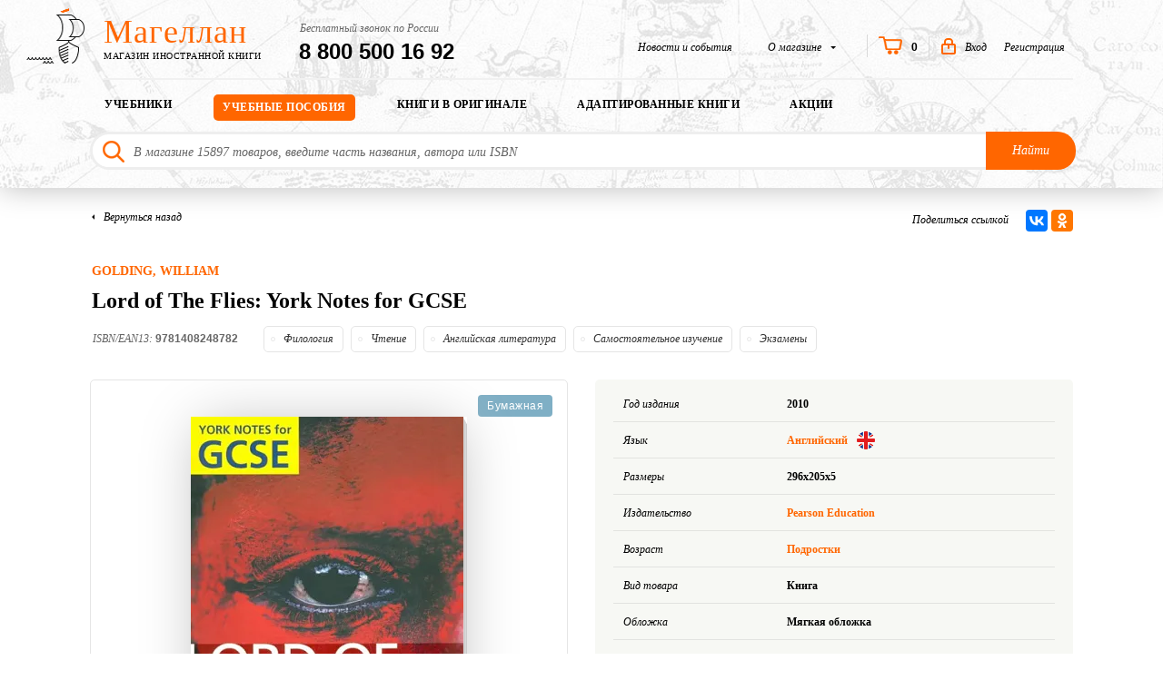

--- FILE ---
content_type: text/html; charset=UTF-8
request_url: https://www.magellanbooks.ru/catalog/uchebnye_posobiya/lord_of_the_flies_york_notes_for_gcse_neznachitelnoe_povrezhdenie_oblozhki/
body_size: 12415
content:
<!doctype html>
<!--[if lt IE 7]>
<html class="no-js lt-ie9 lt-ie8 lt-ie7" lang="en"> <![endif]-->
<!--[if IE 7]>
<html class="no-js lt-ie9 lt-ie8" lang="en"> <![endif]-->
<!--[if IE 8]>
<html class="no-js lt-ie9" lang="en"> <![endif]-->
<!--[if gt IE 8]><!-->
<html class="no-js" lang="en"> <!--<![endif]-->
<head>
    
    <meta charset="utf-8">
    <meta http-equiv="X-UA-Compatible" content="IE=edge,chrome=1">
    <meta name="yandex-verification" content="33345ff0e6cb448d" />
    <meta name="cmsmagazine" content="2c2951bb57cffc1481be768a629d3a6e"/>
    <meta name="SKYPE_TOOLBAR" content="SKYPE_TOOLBAR_PARSER_COMPATIBLE"/>
    <title>Lord of The Flies: York Notes for GCSE (издательство Pearson Education) – Интернет-магазин иностранных книг «Magellan»</title>

    <meta name="HandheldFriendly" content="true"/>
    <meta name="apple-touch-fullscreen" content="yes"/>
    <meta name="viewport" content="width=device-width,initial-scale=1">
    <meta http-equiv="Content-Type" content="text/html; charset=UTF-8" />
<meta name="description" content="Учебное пособие Lord of The Flies: York Notes for GCSE от издательства Pearson Education можно купить в магазине иностранных книг «Магеллан». Цена - 1320 руб. Оформить заказ можно на сайте или по телефону &#9742; 8-800-500-16-92.
" />
<script data-skip-moving="true">(function(w, d, n) {var cl = "bx-core";var ht = d.documentElement;var htc = ht ? ht.className : undefined;if (htc === undefined || htc.indexOf(cl) !== -1){return;}var ua = n.userAgent;if (/(iPad;)|(iPhone;)/i.test(ua)){cl += " bx-ios";}else if (/Windows/i.test(ua)){cl += ' bx-win';}else if (/Macintosh/i.test(ua)){cl += " bx-mac";}else if (/Linux/i.test(ua) && !/Android/i.test(ua)){cl += " bx-linux";}else if (/Android/i.test(ua)){cl += " bx-android";}cl += (/(ipad|iphone|android|mobile|touch)/i.test(ua) ? " bx-touch" : " bx-no-touch");cl += w.devicePixelRatio && w.devicePixelRatio >= 2? " bx-retina": " bx-no-retina";if (/AppleWebKit/.test(ua)){cl += " bx-chrome";}else if (/Opera/.test(ua)){cl += " bx-opera";}else if (/Firefox/.test(ua)){cl += " bx-firefox";}ht.className = htc ? htc + " " + cl : cl;})(window, document, navigator);</script>


<link href="/bitrix/js/ui/design-tokens/dist/ui.design-tokens.min.css?176413220823463" type="text/css"  rel="stylesheet" />
<link href="/bitrix/js/ui/fonts/opensans/ui.font.opensans.min.css?17049606882320" type="text/css"  rel="stylesheet" />
<link href="/bitrix/js/main/popup/dist/main.popup.bundle.min.css?176413239728056" type="text/css"  rel="stylesheet" />
<link href="/bitrix/cache/css/s1/main/template_3ac97b458aea926ad0554a1c34cfc346/template_3ac97b458aea926ad0554a1c34cfc346_v1.css?1769088307428687" type="text/css"  data-template-style="true" rel="stylesheet" />







<!-- Begin Talk-Me {literal} -->

<!-- {/literal} End Talk-Me -->
<meta property="og:type" content="website">
<meta property="og:title" content="Lord of The Flies: York Notes for GCSE">
<meta property="og:description" content="Книга">
<meta property="og:url" content="http://www.magellanbooks.ru/catalog/uchebnye_posobiya/lord_of_the_flies_york_notes_for_gcse_neznachitelnoe_povrezhdenie_oblozhki/">
<meta property="og:image" content="http://www.magellanbooks.ru/upload/iblock/333/zcn602vonb7e2rx175b0qo2r5qcm7fku.jpg">
<meta property="og:site_name" content="Magellan">



    
    <link rel="apple-touch-icon" sizes="57x57" href="/local/images/favicons/apple-touch-icon-57x57.png">
    <link rel="apple-touch-icon" sizes="60x60" href="/local/images/favicons/apple-touch-icon-60x60.png">
    <link rel="apple-touch-icon" sizes="72x72" href="/local/images/favicons/apple-touch-icon-72x72.png">
    <link rel="apple-touch-icon" sizes="76x76" href="/local/images/favicons/apple-touch-icon-76x76.png">
    <link rel="apple-touch-icon" sizes="114x114" href="/local/images/favicons/apple-touch-icon-114x114.png">
    <link rel="apple-touch-icon" sizes="120x120" href="/local/images/favicons/apple-touch-icon-120x120.png">
    <link rel="apple-touch-icon" sizes="144x144" href="/local/images/favicons/apple-touch-icon-144x144.png">
    <link rel="apple-touch-icon" sizes="152x152" href="/local/images/favicons/apple-touch-icon-152x152.png">
    <link rel="apple-touch-icon" sizes="180x180" href="/local/images/favicons/apple-touch-icon-180x180.png">
    <link rel="icon" type="image/png" href="/local/images/favicons/favicon-32x32.png" sizes="32x32">
    <link rel="icon" type="image/png" href="/local/images/favicons/android-chrome-192x192.png" sizes="192x192">
    <link rel="icon" type="image/png" href="/local/images/favicons/favicon-96x96.png" sizes="96x96">
    <link rel="icon" type="image/png" href="/local/images/favicons/favicon-16x16.png" sizes="16x16">
    <link rel="manifest" href="/local/images/favicons/manifest.json">
    <link rel="mask-icon" href="/local/images/favicons/safari-pinned-tab.svg" color="#5bbad5">
    <meta name="msapplication-TileColor" content="#da532c">
    <meta name="msapplication-TileImage" content="/local/images/favicons/mstile-144x144.png">
    <meta name="theme-color" content="#ffffff">

</head>
<body data-page-type="catalog-item"
      class="page-catalog-item">


        <header>
        <div class="container">
            <div class="menu-top clearfix logged-out">
                <div class="pull-left logo">
                                            <a href="/" name="logo" class="go-to-main">
                                            <div class="image">
                            <img src="/local/images/logo.png" alt="" class="static x1" width="64" height="61">
                            <img src="/local/images/logo@2x.png" alt="" class="static x2" width="64" height="61">
                            <img src="/local/images/logo.gif" alt="" class="animated">
                        </div>

                        <span>Магеллан</span>
                        <span>Магазин иностранной книги</span>

                                            </a>
                                    </div>

                <div class="burger js-burger pull-left">
                    <a href="javascript:void(0)" aria-haspopup="true">
                        <span></span>
                    </a>

                    <div class="dropdown-menu">
                        
<ul class="list-unstyled">
                        <li>
                <a href="/catalog/uchebniki_umk/">
                    <span>Учебники</span>
                </a>
            </li>
                                <li class="active">
                <a name="current">
                    <span>Учебные пособия</span>
                </a>
            </li>
                                <li>
                <a href="/catalog/knigi_v_originale/">
                    <span>Книги в оригинале</span>
                </a>
            </li>
                                <li>
                <a href="/catalog/adaptirovannye_knigi_dlya_chteniya/">
                    <span>Адаптированные книги</span>
                </a>
            </li>
                                <li>
                <a href="/news/special-offers/">
                    <span>Акции</span>
                </a>
            </li>
                                <li>
                <a href="/news/">
                    <span>Новости и события</span>
                </a>
            </li>
                                <li>
                <a href="/about/shop/">
                    <span>Магазин &laquo;Магеллан&raquo;</span>
                </a>
            </li>
                                <li>
                <a href="/about/payments/">
                    <span>Способы оплаты</span>
                </a>
            </li>
                                <li>
                <a href="/about/delivery/">
                    <span>Доставка по России</span>
                </a>
            </li>
                                <li>
                <a href="/about/discounts/">
                    <span>Скидки и бонусы</span>
                </a>
            </li>
                                <li>
                <a href="/about/faq/">
                    <span>Помощь (FAQ)</span>
                </a>
            </li>
                                <li>
                <a href="/about/contacts/">
                    <span>Контакты</span>
                </a>
            </li>
                                <li>
                <a href="/about/corporate/">
                    <span>Юридическим лицам</span>
                </a>
            </li>
                                <li>
                <a href="/about/prices/">
                    <span>Прайс-лист</span>
                </a>
            </li>
            </ul>                    </div>
                </div>

                <div class="pull-left phone" itemscope itemtype="http://schema.org/Organization">

                    <span style="display:none" itemprop="name">Магазин иностранной книги "Магеллан"</span>
                    <span style="display:none" itemprop="telephone">
                        <a class="phone" href="tel:+88005001692">8 800 500 16 92</a>                    </span>
                    <div style="display:none" class="address" itemprop="address" itemscope itemtype="http://schema.org/PostalAddress">
                        <span itemprop="addressLocality">г.Новосибирск,<br/></span>
                        <span itemprop="streetAddress">ул.Максима Горького, д.39<br/></span>
                    </div>

                    <span>Бесплатный звонок по России</span>
                    <a class="phone" href="tel:+88005001692" onmousedown="if (typeof _gaq != 'undefined') _gaq.push(['_trackEvent', 'link', 'click', 'phone']);if (typeof yaCounter40621185 != 'undefined') yaCounter40621185.reachGoal('phone');">8 800 500 16 92</a>                </div>

                <div class="menu-nav pull-right">
                    <ul>
                        
        <li class="">
        <a href="/news/">
                                        Новости и события                    </a>

                    </li>
        <li class=" has-dropdown">
        <a href="/about/" class="about expandable">
                                        О магазине                    </a>

                    <ul class="dropdown">
                    </li>
        <li class="">
        <a href="/about/shop/">
                                        Магазин «Магеллан»                    </a>

                    </li>
        <li class="">
        <a href="/about/discounts/">
                                        Скидки и бонусы                    </a>

                    </li>
        <li class="">
        <a href="/about/faq/">
                                        Помощь (FAQ)                    </a>

                    </li>
        <li class="">
        <a href="/about/corporate/">
                                        Юридическим лицам                    </a>

                    </li>
        <li class="">
        <a href="/about/contacts/">
                                        Контакты                    </a>

                            </ul>
        </li>
            </li>

                        
                        <li class="hidden-md hidden-lg search-button-container">
                            <a href="javascript:void(0);" class="magnifier js-mobile-search-trigger">
                                <i class="icon icon-magnifier"></i>
                            </a>

                            <div class="mobile-search-form">
                                <form action="/search/" autocomplete="off">
                                    <input type="text" name="query" placeholder="Поиск товара" autocomplete="off"/>
                                </form>
                            </div>
                        </li>

                        <li class="js-basket-header" data-url="/basket/line/">
                                                       <a href="/basket/" class="cart">
    <i class="icon icon-cart"></i>
    0</a>
                        </li>
                                                    <li class="not-logged">
                                <a href="/popups/login-form/"
                                class="auth js-auth fancybox.ajax">
                                    <i class="icon icon-lock"></i>
                                    <span class="hidden-xs hidden-sm hidden-md">Вход</span>
                                </a>
                            </li>
                            <li class="not-logged hidden-xs hidden-sm hidden-md">
                                <a href="/popups/register-form/" class="register js-register fancybox.ajax">Регистрация</a>
                            </li>
                                                
                    </ul>

                </div>
            </div>

            <div class="menu-bottom clearfix">
                
<ul>
                                    
                <li class=" has-dropdown">
                <a href="/catalog/uchebniki_umk/">
                    <span>Учебники</span>
                </a>


                                        <ul class="dropdown">
                                            <li>
                            <a href="/catalog/uchebniki_umk/filter_yazyk_angliyskiy/">На английском</a>
                        </li>
                                            <li>
                            <a href="/catalog/uchebniki_umk//filter_yazyk_ispanskiy/">На испанском</a>
                        </li>
                                            <li>
                            <a href="/catalog/uchebniki_umk/filter_yazyk_italyyanskiy/">На итальянском</a>
                        </li>
                                            <li>
                            <a href="/catalog/uchebniki_umk//filter_yazyk_kitayskiy/">На китайском</a>
                        </li>
                                            <li>
                            <a href="/catalog/uchebniki_umk/filter_yazyk_nemeckiy/">На немецком</a>
                        </li>
                                            <li>
                            <a href="/catalog/uchebniki_umk/filter_yazyk_francuzskiy/">На французском</a>
                        </li>
                                    </ul>
                        </li>
                                                                                <li class="active">
                    <a href="/catalog/uchebnye_posobiya/">
                        <span>Учебные пособия</span>
                    </a>

                
                                    </li>
                                            
                <li class="">
                <a href="/catalog/knigi_v_originale/">
                    <span>Книги в оригинале</span>
                </a>


                                    </li>
                                            
                <li class="">
                <a href="/catalog/adaptirovannye_knigi_dlya_chteniya/">
                    <span>Адаптированные книги</span>
                </a>


                                    </li>
                                            
                <li class="">
                <a href="/news/special-offers/">
                    <span>Акции</span>
                </a>


                                    </li>
                        </ul>            </div>

            <div class="search js-search-title clearfix hidden-sm hidden-xs">
                <form class="search-field-container clearfix grey"
                      action="/search/"
                      data-handler="/search/title.php"
                      autocomplete="off">
                    <div class="icon-container">
                        <i class="icon icon-magnifier"></i>
                    </div>
                    <div class="input-container">
                                                <input type="text" name="query"
                               placeholder="В магазине 15897 товаров, введите часть названия, автора или ISBN"
                               autocomplete="off">
                    </div>
                    <div class="button-container">
                        <button type="submit" value="Найти">Найти</button>
                    </div>
                </form>
                <div class="search-hint js-container">

                </div>
            </div>
        </div>
    </header>




<main role="main">
    <div class="container" itemscope itemtype="http://schema.org/Product">
        <div class="row page-actions">
            <div class="col-xs-12 col-md-6">
                <a href="/catalog/uchebnye_posobiya//"
                   class="back-link js-back-link"
                   data-components-code="komponenty_kursov">
                    Вернуться назад
                </a>
            </div>

            <div class="col-xs-12 col-md-6 js-social-share social-share">
                <span>Поделиться ссылкой</span>

                <div class="ya-share2" data-services="vkontakte,odnoklassniki"></div>
            </div>
        </div>

        <div class="row">
            <div class="col-xs-12">
                <div class="page-header">
                    
                                                        <a href="/catalog/uchebnye_posobiya/filter_avtor_golding-william/?set_filter=Y">
                                Golding, William                            </a>
                        
                    <h1 itemprop="name">
                        Lord of The Flies: York Notes for GCSE                    </h1>
                </div>
            </div>

            <div class="col-xs-12">
                <div class="meta">
                                            <div class="article">
                            ISBN/EAN13: <b>9781408248782</b>
                        </div>
                                                                        <div class="tags">
                                                                            <a href="/catalog/uchebnye_posobiya/filter_teg_filologiya/?set_filter=Y"
                                        class="tag"
                                        rel="nofollow">
                                            Филология                                        </a>
                                                                            <a href="/catalog/uchebnye_posobiya/filter_teg_chtenie/?set_filter=Y"
                                        class="tag"
                                        rel="nofollow">
                                            Чтение                                        </a>
                                                                            <a href="/catalog/uchebnye_posobiya/filter_teg_angliyskaya-literatura/?set_filter=Y"
                                        class="tag"
                                        rel="nofollow">
                                            Английская литература                                        </a>
                                                                            <a href="/catalog/uchebnye_posobiya/filter_teg_samostoyatelynoe-izuchenie/?set_filter=Y"
                                        class="tag"
                                        rel="nofollow">
                                            Самостоятельное изучение                                        </a>
                                                                            <a href="/catalog/uchebnye_posobiya/filter_teg_ekzameny/?set_filter=Y"
                                        class="tag"
                                        rel="nofollow">
                                            Экзамены                                        </a>
                                                                    </div>
                                
                    
                    <div class="like js-favourites">
                                        </div>
                </div>
            </div>
        </div>

        <div class="row">
            <div class="catalog-item clearfix">
                <div class="col-xs-12 col-md-6">
                    <div class="wrapper cover-container-large js-gallery-container">
                                                                                    <div class="content-type content-type-p">
                                    <span>Бумажная</span>
                                </div>
                                                                                
                        <div class="special">
                            <ul class="list-unstyled">
                                                                                                                                                                                            </ul>
                        </div>
                        <div class="cover js-cover">
                                                                                                                                                                    <div class="img-wrapper">
                                        
                                        <picture>
                                                                                            <source type="image/webp" srcset="/upload/resize_cache/iblock/333/300_453_1/zcn602vonb7e2rx175b0qo2r5qcm7fku.webp">
                                                                                        <img src="/upload/resize_cache/iblock/333/300_453_1/zcn602vonb7e2rx175b0qo2r5qcm7fku.jpg" alt="" itemprop="image"                                                class="border">
                                        </picture>
                                    </div>
                                                                                                        <div class="img-wrapper">
                                        
                                        <picture>
                                                                                            <source type="image/webp" srcset="/upload/resize_cache/iblock/f2e/300_453_1/fh26tt6z45vd99delctxu5rezdwm55ph.webp">
                                                                                        <img src="/upload/resize_cache/iblock/f2e/300_453_1/fh26tt6z45vd99delctxu5rezdwm55ph.jpg" alt=""                                                 class="border">
                                        </picture>
                                    </div>
                                                                                    </div>

                        <div class="fragment">
                                                            <a href="javascript:void(0);"
                                   class="js-view-fragment"
                                   target="_blank"
                                   data-isbn="9781408248782">
                                    <i class="icon icon-magnifier-small"></i>
                                    <span>Посмотреть фрагмент</span>
                                </a>
                                                    </div>

                                                    <div class="slider js-nav-slider">
                                                                    <a href="javascript:void(0);" class="slide active">
                                        <img
                                            src="/upload/resize_cache/iblock/333/69_100_1/zcn602vonb7e2rx175b0qo2r5qcm7fku.jpg"
                                            alt="">
                                    </a>
                                                                    <a href="javascript:void(0);" class="slide">
                                        <img
                                            src="/upload/resize_cache/iblock/f2e/69_100_1/fh26tt6z45vd99delctxu5rezdwm55ph.jpg"
                                            alt="">
                                    </a>
                                                            </div>
                                            </div>
                </div>
                <div class="col-xs-12 col-md-6">

                    
                    
                    <div class="wrapper description ">
                        <div>
                                                                                                                                            <div>
                    <span>Год издания</span>
                                                                        <span>2010</span>
                                                            </div>
                                                                                                                            <div>
                    <span>Язык</span>
                                            <span>
                            
                                <a href="/catalog/uchebnye_posobiya/filter_yazyk_angliyskiy/?set_filter=Y">
                                    Английский                                    <i class="icon icon-flag en"></i>
                                </a>
                                                    </span>
                                    </div>
                                                                                                                            <div>
                    <span>Размеры</span>
                                                                        <span>296x205x5</span>
                                                            </div>
                                                                                                                            <div>
                    <span>Издательство</span>
                                                                        <span>
                                                                    <a href="/catalog/uchebnye_posobiya/filter_izdatelstvo_pearson-education/?set_filter=Y"
                                    class="composite">
                                        Pearson Education                                    </a>
                                                            </span>
                                                            </div>
                                                                                                                            <div>
                    <span>Возраст</span>
                                                                        <span>
                                                                    <a href="/catalog/uchebnye_posobiya/filter_vozrast_podrostki/?set_filter=Y"
                                    class="composite">
                                        Подростки                                    </a>
                                                            </span>
                                                            </div>
                                                                                                                            <div>
                    <span>Вид товара</span>
                                                                        <span>Книга</span>
                                                            </div>
                                                                                                                            <div>
                    <span>Обложка</span>
                                                                        <span>Мягкая обложка</span>
                                                            </div>
                                                                                                                            <div>
                    <span>Дата издания</span>
                                                                        <span>18.07.2010</span>
                                                            </div>
                                                                                                                            <div>
                    <span>Количество страниц</span>
                                                                        <span>64</span>
                                                            </div>
                                                                                                                            <div>
                    <span>Спеццена</span>
                                                                        <span>Да</span>
                                                            </div>
                                                                                                                            <div>
                    <span>Габариты</span>
                                                                        <span>296x205x5</span>
                                                            </div>
                                                                                                                            <div>
                    <span>Вес</span>
                                                                        <span>214 гр.</span>
                                                            </div>
                                                                    </div>
                    </div>

                    <div class="wrapper prices">
                        <div itemprop="offers" itemscope itemtype="http://schema.org/Offer" class="price">
                            <div class="price-wrapper js-price-wrapper" data-rate="5">
                                <span itemprop="price">1 320 <i
                                        class="fontello-rub"></i></span>

                                <span itemprop="priceCurrency" style="display:none">RUB</span>
                                <span itemprop="name" style="display:none">Lord of The Flies: York Notes for GCSE</span>

                                                            </div>

                            <form action="javascript:void(0);"
                                  class="add-basket-wrapper js-spinner">
                                <a href="javascript:void(0);" class="less js-minus"><i class="icon icon-minus"></i></a>
                                <input type="text" class="js-quantity" value="1"/>
                                <a href="javascript:void(0);" class="more js-plus"><i class="icon icon-plus"></i></a>
                                <a href="/local/__ajax/basketAdd.php?id=69136"
                                   class="btn btn-primary js-add-basket loading"
                                   data-product-id="69136">
                                    <i class="icon icon-add-to-cart-white js-badge"></i>
                                    <em>в корзину</em>
                                </a>
                            </form>

                            <div class="availability">
                                                                     В наличии 1 шт                                                            </div>
                        </div>
                        <div class="bonus">
                            <a href="/about/discounts/"><i class="icon icon-help"></i></a>
                            <i class="icon icon-scissors"></i>
                            <span class="js-bonus-amount">0</span>
                            <span class="js-bonus-text">бонусов</span>
                            вы получите для оплаты будущих покупок
                        </div>
                    </div>

                                    </div>
            </div>
        </div>

        
        <div class="panel-list js-tabs">

                        <div class="panel-list-heading">
                                <ul class="nav nav-tabs">
                    

                                            <li role="presentation" class="active">
                            <a href="#description" class="js-link-tab">Описание</a>
                        </li>
                    
                    
                                    </ul>
            </div>

            
                            <div id="description" class="panel js-panel active">
                    <div class="panel-heading">
                        <a href="#description" class="js-link-tab">
                            Описание
                        </a>
                    </div>
                    <div class="panel-body">
                        <div itemprop="description" class="description text-content">
                            Пособие пригодится всем, кто планирует сдачу экзамена, работает над написанием эссе и хочет лучше понять смысл книги. Пособие разработано и написано учителями и экзаменаторами и содержит в себе глубокий охват и анализ тем и контекста произведения, его сюжетных линий и персонажей истории. Здесь также представлены образцы ответов, планы сочинений и эссе, рекомендации специалистой по пониманию вопросов, которые вы можете встретить на экзамене, а также множество полезных цитат, советов по подготовке, которые помогут вам граммотно выстроить работу перед сдачей экзамена.<br />
<br />
Полный текст проиведения не представлен.                        </div>
                    </div>
                </div>
            
            
            
                    </div>

        <div class="similar-goods">
            <div class="row">
                <div class="col-xs-12">
                    <h2 class="section-header">
                        <span>Похожие курсы</span>
                    </h2>
                </div>
            </div>
                        <div class="slick-container row">
                
            <div class="col-xs-12 col-sm-6 col-md-3 catalog-card js-catalog-card" data-seo=''>
        <div class="cover-container">
                        <div class="stars">
                <span class="raty js-raty read-only" data-score="0"></span>
            </div>
                                                <div class="content-type content-type-p">
                        <span>Бумажная</span>
                    </div>
                                            
            <div class="cover">
                <a class="opacity js-catalog-card-detail" href="/catalog/uchebnye_posobiya/lord_of_the_flies_york_notes_for_gcse_utsenka_neznachitelnoe_povrezhdenie_oblozhki/">
                                        <picture>
                                                    <source type="image/webp" srcset="/upload/resize_cache/iblock/859/180_228_1/dcy5gzuenx94a318xhqybgwxpd4dtgr3.webp">
                                                <img src="/upload/resize_cache/iblock/859/180_228_1/dcy5gzuenx94a318xhqybgwxpd4dtgr3.jpg" loading="lazy" width="162" height="228" alt="" class="border">
                    </picture>
                </a>
            </div>

            <div class="special">
                <ul class="list-unstyled">
                                                                                                                    </ul>
            </div>
        </div>

        <div class="description">
            <div class="author">
                                                        <a class="opacity" href="/catalog/uchebnye_posobiya/filter_avtor_golding-william/?set_filter=Y" title="Golding, William">
                        Golding, William                    </a>
                            </div>

            <div class="title">
                <a class="opacity js-catalog-card-detail" href="/catalog/uchebnye_posobiya/lord_of_the_flies_york_notes_for_gcse_utsenka_neznachitelnoe_povrezhdenie_oblozhki/" title="Lord of The Flies: York Notes for GCSE (Уценка, незначительное повреждение обложки)">Lord of The Flies: York Notes for GCSE (Уценка, незначительное повреждение обложки)</a>
            </div>
            <div class="lang">
                                                        <a class="opacity" href="/catalog/uchebnye_posobiya/filter_yazyk_angliyskiy/?set_filter=Y">
                        <i class="icon icon-flag en"></i>
                        Английский                    </a>
                            </div>
        </div>

                    <div class="actions clearfix">
                <div class="pull-left price">
                    <div class="current">
                        1 320 <span class="rub"><i class="fontello-rub"></i></span>
                    </div>
                                    </div>
                <a href="/local/__ajax/basketAdd.php?id=72998" class="pull-right js-add-basket loading" data-product-id="72998">
                    <i class="icon icon-add-to-cart js-badge"></i>
                    <span>в корзину</span>
                </a>
            </div>

            <div class="availability">
                 <i class="icon icon-clock"></i>Нет в наличии            </div>
            </div>
            </div>

            <div class="pager">
                <div class="wrapper">

                </div>
            </div>
        </div>


<div class="seen-before">
        </div>
</div>
</div>
</main>
    <footer>

        <div class="container clearfix">
            <div class="up not-visible text-center hidden-xs hidden-sm hidden-md js-up-btn">
                <a href="#top">
                    <i class="icon icon-up"></i>
                    <span>Вверх</span>
                </a>
            </div>

            <div class="nav-menu clearfix hidden-xs hidden-sm">
                <div class="consumer-info 12">
                    
<div class="footer-title">Информация покупателям</div>

<div class="wrapper">
            <ul>
                                                            <li>
                                            <a href="/about/shop/">
                            О компании &laquo;Магеллан&raquo;                        </a>
                                    </li>
                                                            <li>
                                            <a href="/about/payments/">
                            Способы оплаты                        </a>
                                    </li>
                                                            <li>
                                            <a href="/about/faq/">
                            Помощь (FAQ)                        </a>
                                    </li>
                                                            <li>
                                            <a href="/about/delivery/">
                            Доставка по России                        </a>
                                    </li>
                    </ul>
            <ul>
                                                            <li>
                                            <a href="/about/discounts/">
                            Скидки и бонусы                        </a>
                                    </li>
                                                            <li>
                                            <a href="/about/corporate/">
                            Юридическим лицам                        </a>
                                    </li>
                                                            <li>
                                            <a href="https://www.magellanbooks.ru/privacy-policy/">
                            Политика конфиденциальности                        </a>
                                    </li>
                                                            <li>
                                            <a href="/consent/">
                            Политика обработки персональных данных                        </a>
                                    </li>
                    </ul>
    </div>
                </div>

                <div class="catalog">
                    
<div class="footer-title">Каталог изданий</div>

<div class="wrapper">
            <ul>
                                                            <li>
                                            <a href="http://magellanbooks.ru/catalog/uchebnye_posobiya/?smartFilterAvailable=0&set_filter=Y&arrFilter_1616_277633727=Y&arrFilter_1616_3807007490=Y&arrFilter_1616_3598969079=Y&PAGEN_1=1">
                            В помощь путешественникам                        </a>
                                    </li>
                                                            <li>
                                            <a href="http://magellanbooks.ru/catalog/knigi_v_originale/?arrFilter_1616_4072706390=Y&smartFilterAvailable=0&set_filter=Y&PAGEN_1=1">
                            Истории успеха в бизнесе                        </a>
                                    </li>
                                                            <li>
                                            <a href="http://magellanbooks.ru/catalog/adaptirovannye_knigi_dlya_chteniya/?arrFilter_1533_1132717953=Y&smartFilterAvailable=0&set_filter=Y&PAGEN_1=1">
                            Читаем по-китайски                        </a>
                                    </li>
                                                            <li>
                                            <a href="http://magellanbooks.ru/catalog/uchebnye_posobiya/?arrFilter_1540_2944961718=Y&set_filter=Y&PAGEN_1=2">
                            Развивайте ребёнка дома                        </a>
                                    </li>
                    </ul>
            <ul>
                                                            <li>
                                            <a href="http://magellanbooks.ru/catalog/uchebnye_posobiya/?arrFilter_1616_4041157433=Y&smartFilterAvailable=0&set_filter=Y&arrFilter_1616_2184215573=Y&arrFilter_1616_1818152900=Y&arrFilter_1616_3778520369=Y&PAGEN_1=1">
                            Словари                        </a>
                                    </li>
                                                            <li>
                                            <a href="http://magellanbooks.ru/catalog/uchebnye_posobiya/?arrFilter_1540_419938862=Y&smartFilterAvailable=0&set_filter=Y&PAGEN_1=3">
                            Кабинет английского языка                        </a>
                                    </li>
                                                            <li>
                                            <a href="http://magellanbooks.ru/catalog/uchebnye_posobiya/?smartFilterAvailable=0&set_filter=Y&arrFilter_1616_622845624=Y&arrFilter_1616_1175979932=Y&arrFilter_1616_3809504496=Y&arrFilter_1616_2779706247=Y&arrFilter_1616_10918123=Y&PAGEN_1=1">
                            Готовимся к кембриджским экзаменам                        </a>
                                    </li>
                    </ul>
    </div>
                </div>
            </div>

            <div class="contacts" itemscope itemtype="http://schema.org/Organization">
                <div class="footer-title">Контакты</div>
                <span style="display:none" itemprop="name">Магазин иностранной книги "Магеллан"</span>
                <span style="display:none" itemprop="email">contact@magellanbooks.ru</span>

                <div class="phone">
                    <span itemprop="telephone">
                        <a class="phone" href="tel:+88005001692">8 800 500 16 92</a>                    </span>
                    <span itemprop="telephone"><a class="phone" href="tel:+73833830192">+7(383) 383-01-92</a></span>
                    <span itemprop="telephone"></span>
                </div>

                <div class="address" itemprop="address" itemscope itemtype="http://schema.org/PostalAddress">
                    <span itemprop="postalCode">
                        630099                    </span>,
                    <span itemprop="addressLocality">г.Новосибирск,<br/></span>
                    <span itemprop="streetAddress">ул.Максима Горького, д.39<br/></span>
                    <span>
                                            </span>
                </div>

                <div class="email" >
                    <a href="mailto:contact@magellanbooks.ru">contact</a><a href="mailto:contact@magellanbooks.ru">@magellanbooks.ru</a>                </div>
                <div class="hidden-lg">
                    <a class="address" href="https://www.magellanbooks.ru/privacy-policy/">Политика конфиденциальности</a>
                </div>
                <div class="hidden-lg">
                    <a class="address" href="/consent/">Политика обработки персональных данных</a>
                </div>
            </div>
        </div>

        <div class="copyrights">
            <div class="container">
                <div class="row">
                    <div class="col-xs-12 col-md-6 copyright js-sibirix-logo">
                        © 2007-2026 ООО «Магеллан»,<br class="hidden-sm hidden-md hidden-lg"/> разработка
                        сайта — <a
                            href="http://sibirix.ru" target="_blank">студия «Сибирикс»</a>


                        <canvas width="250px" height="130px" class="visible-lg"></canvas>
                    </div>
                    <div class="col-xs-12 col-md-6 socials">
                    <span class="hidden-xs">Магеллан books в сети:</span>
                                                                                                    <a href="https://vk.com/magellanbooks"
                            target="_blank"
                            title="Вконтакте">
                                <i class="icon icon-vk"></i>
                            </a>
                                                                                <a href="https://ok.ru/magellanbooks"
                            target="_blank"
                            title="Одноклассники">
                                <i class="icon icon-ok"></i>
                            </a>
                                                                                <a href="https://t.me/magellanbooks"
                            target="_blank"
                            title="Telegram">
                                <i class="icon icon-tg"></i>
                            </a>
                                                                                <a href="https://www.youtube.com/c/MagellanbooksRu"
                            target="_blank"
                            title="YouTube">
                                <i class="icon icon-yt"></i>
                            </a>
                                            </div>
                </div>
            </div>
        </div>

        <div class="pay-systems hidden-xs hidden-sm">
            <div class="container">
                <div class="text-center">
                    <img class="x1" src="/local/images/pay-systems-new.png" alt="">
                    <img class="x2" src="/local/images/pay-systems-new@2x.png" alt="">

                    <div>
                        Работаем с любыми платежными системами для вашего удобства                    </div>
                </div>
            </div>
        </div>
    </footer>

    <div class="hidden">
        <div id="popup-restore">
    <div class="popup popup-restore">
        <div class="popup-heading">
            Восстановление пароля
        </div>
        <div class="popup-body">
                        <form enctype="application/x-www-form-urlencoded" action="/popups/restore-password/" method="post" autocomplete="off" class="order-form js-ajax-form ajax-form-control loop-form-control" novalidate="novalidate">
                <div class="form-group"><label for="email" class="control-label required">Email</label>

                <input type="text" name="email" id="email" value="" class="form-control -required -email" data-hasqtip="0"></div>
                <div class="form-group">
                <div class="disclaimer">
                    <strong>
                        <i>На email, указанный вами при регистрации, мы<br>
                            отправим инструкцию по восстановлению пароля.</i>
                    </strong>
                </div></div>
                <div class="btn-wrapper">
                <input type="submit" name="submit" id="submit" value="Отправить" class="btn btn-primary" data-hasqtip="1"></div>
                <div class="form-group">

                <div class="recall">
                    <a href="/popups/login-form/" class="fancybox fancybox.ajax js-link js-auth">
                        <span>Я вспомнил</span>
                    </a>
                </div></div>
            </form>
        </div>
    </div>
</div><div id="popup-change-password">
    <div class="popup popup-change-password">
        <div class="popup-heading">
            Восстановление пароля
        </div>
        <div class="popup-body">
                        <form enctype="application/x-www-form-urlencoded" action="/popups/change-password/" method="post" autocomplete="off" class="order-form js-ajax-form ajax-form-control loop-form-control" novalidate="novalidate">
                <div class="form-group">
                <input type="hidden" name="login" value="" id="login"></div>
                <div class="form-group">
                <input type="hidden" name="checkword" value="" id="checkword"></div>
                <div class="form-group"><label for="password" class="control-label required">Пароль</label>

                <input type="password" name="password" id="password" value="" class="form-control -required -password" data-hasqtip="2"></div>
                <div class="form-group"><label for="confirmPassword" class="control-label required">Повторите пароль</label>

                <input type="password" name="confirmPassword" id="confirmPassword" value="" class="form-control -required -verify-password" data-hasqtip="3"></div>
                <div class="btn-wrapper">
                <input type="submit" name="submit" id="submit" value="Сменить пароль" class="btn btn-primary" data-hasqtip="4"></div>
            </form>
        </div>
    </div>
</div>

    </div>

<!-- ejs template scripts -->
<script type="text/ejs" id="ejs-form-error-messages">
    <div class="form-error-messages">
        <div class="content"><%== this.attr('content') %></div>
    </div>
</script>

<script type="text/ejs" id="ejs-form-success-messages">
    <div class="form-success-messages">
        <div class="content">
            <h3><i class="fontello fontello-check"></i><span><%== this.attr('title') %></span></h3>
            <p><%== this.attr('content') %></p>
        </div>
    </div>
</script>

<script type="text/ejs" id="ejs-order-point-of-delivery">
    <% if (this.attr('point') !== null) { %>
        <div class="delivery-point">
            <div class="point">
                <div class="address">
                    <span>Адрес:</span>
                    <%== this.attr('point').Address %><br>

                    <span>Телефон:</span>
                    <%== this.attr('point').Phone %><br>

                    <span>Время работы:</span>
                    <%== this.attr('point').WorkTime %>
                </div>
            </div>
        </div>
    <% } %>
</script>

<script type="text/ejs" id="ejs-order-pickup-from-post-office">
    <% if (this.attr('point') !== null) { %>
        <div class="delivery-point">
            <div class="point">
                <div class="address">
                    <span>Адрес:</span>
                    <%== this.attr('point').Address %><br>

                    <span>Телефон:</span>
                    <%== this.attr('point').Phone %><br>

                    <span>Время работы:</span>
                    <%== this.attr('point').WorkTime %>
                </div>
            </div>
        </div>
    <% } %>
</script><!-- /ejs template scripts -->

<script async data-skip-moving="true">
    function showTagJsB(event) {    
        function redhelper() {
            var GTMObject = document.createElement("script");
            GTMObject.src = 'https://web.redhelper.ru/service/main.js?c=valentin57';
            GTMObject.async = true;
            document.getElementsByTagName('head')[0].appendChild(GTMObject);
            console.log('redhelper');
        };

        //redhelper();
        
        window.removeEventListener('scroll', showTagJsB);
        document.body.removeEventListener('mousemove', showTagJsB);
        document.body.removeEventListener('touchstart', showTagJsB);
        console.log('showTagJsB');
    }


    window.addEventListener('scroll', showTagJsB);
    window.addEventListener('load', function(){
        document.body.addEventListener('mousemove', showTagJsB);
        document.body.addEventListener('touchstart', showTagJsB, false);
    }, false);
    window.dataLayer = window.dataLayer || [];
</script>

<script type="text/javascript">var APP = {"USER":{"IS_LOGGED":false},"currentBasket":[],"RE_CAPTCHA":"Se3atVvDgLoRd3MoD6ZY"}; </script>
<script>if(!window.BX)window.BX={};if(!window.BX.message)window.BX.message=function(mess){if(typeof mess==='object'){for(let i in mess) {BX.message[i]=mess[i];} return true;}};</script>
<script>(window.BX||top.BX).message({"JS_CORE_LOADING":"Загрузка...","JS_CORE_NO_DATA":"- Нет данных -","JS_CORE_WINDOW_CLOSE":"Закрыть","JS_CORE_WINDOW_EXPAND":"Развернуть","JS_CORE_WINDOW_NARROW":"Свернуть в окно","JS_CORE_WINDOW_SAVE":"Сохранить","JS_CORE_WINDOW_CANCEL":"Отменить","JS_CORE_WINDOW_CONTINUE":"Продолжить","JS_CORE_H":"ч","JS_CORE_M":"м","JS_CORE_S":"с","JSADM_AI_HIDE_EXTRA":"Скрыть лишние","JSADM_AI_ALL_NOTIF":"Показать все","JSADM_AUTH_REQ":"Требуется авторизация!","JS_CORE_WINDOW_AUTH":"Войти","JS_CORE_IMAGE_FULL":"Полный размер"});</script><script src="/bitrix/js/main/core/core.min.js?1764132464229643"></script><script>BX.Runtime.registerExtension({"name":"main.core","namespace":"BX","loaded":true});</script>
<script>BX.setJSList(["\/bitrix\/js\/main\/core\/core_ajax.js","\/bitrix\/js\/main\/core\/core_promise.js","\/bitrix\/js\/main\/polyfill\/promise\/js\/promise.js","\/bitrix\/js\/main\/loadext\/loadext.js","\/bitrix\/js\/main\/loadext\/extension.js","\/bitrix\/js\/main\/polyfill\/promise\/js\/promise.js","\/bitrix\/js\/main\/polyfill\/find\/js\/find.js","\/bitrix\/js\/main\/polyfill\/includes\/js\/includes.js","\/bitrix\/js\/main\/polyfill\/matches\/js\/matches.js","\/bitrix\/js\/ui\/polyfill\/closest\/js\/closest.js","\/bitrix\/js\/main\/polyfill\/fill\/main.polyfill.fill.js","\/bitrix\/js\/main\/polyfill\/find\/js\/find.js","\/bitrix\/js\/main\/polyfill\/matches\/js\/matches.js","\/bitrix\/js\/main\/polyfill\/core\/dist\/polyfill.bundle.js","\/bitrix\/js\/main\/core\/core.js","\/bitrix\/js\/main\/polyfill\/intersectionobserver\/js\/intersectionobserver.js","\/bitrix\/js\/main\/lazyload\/dist\/lazyload.bundle.js","\/bitrix\/js\/main\/polyfill\/core\/dist\/polyfill.bundle.js","\/bitrix\/js\/main\/parambag\/dist\/parambag.bundle.js"]);
</script>
<script>BX.Runtime.registerExtension({"name":"fx","namespace":"window","loaded":true});</script>
<script>BX.Runtime.registerExtension({"name":"ui.design-tokens","namespace":"window","loaded":true});</script>
<script>BX.Runtime.registerExtension({"name":"ui.fonts.opensans","namespace":"window","loaded":true});</script>
<script>BX.Runtime.registerExtension({"name":"main.popup","namespace":"BX.Main","loaded":true});</script>
<script>BX.Runtime.registerExtension({"name":"popup","namespace":"window","loaded":true});</script>
<script>(window.BX||top.BX).message({"LANGUAGE_ID":"ru","FORMAT_DATE":"DD.MM.YYYY","FORMAT_DATETIME":"DD.MM.YYYY HH:MI:SS","COOKIE_PREFIX":"BITRIX_SM","SERVER_TZ_OFFSET":"10800","UTF_MODE":"Y","SITE_ID":"s1","SITE_DIR":"\/","USER_ID":"","SERVER_TIME":1769715770,"USER_TZ_OFFSET":14400,"USER_TZ_AUTO":"Y","bitrix_sessid":"9baaa533c2b44d02997ea185a896f92f"});</script><script  src="/bitrix/cache/js/s1/main/kernel_main/kernel_main_v1.js?1769145689158483"></script>
<script src="/bitrix/js/main/popup/dist/main.popup.bundle.min.js?176413265267480"></script>
<script>BX.setJSList(["\/bitrix\/js\/main\/core\/core_fx.js","\/bitrix\/js\/main\/session.js","\/bitrix\/js\/main\/pageobject\/dist\/pageobject.bundle.js","\/bitrix\/js\/main\/core\/core_window.js","\/bitrix\/js\/main\/date\/main.date.js","\/bitrix\/js\/main\/core\/core_date.js","\/bitrix\/js\/main\/utils.js","\/local\/js\/libs\/jquery.min.js","\/local\/js\/libs\/can.custom.min.js","\/local\/js\/libs\/underscorejs.js","\/local\/js\/libs\/jquery.fancybox.pack.js","\/local\/js\/libs\/jquery.touchSwipe.min.js","\/local\/js\/libs\/jquery.scrollTo.min.js","\/local\/js\/libs\/qtip\/jquery.qtip.min.js","\/local\/js\/libs\/jquery.validate.min.js","\/local\/js\/libs\/slick.min.js","\/local\/js\/libs\/select2\/select2.full.min.js","\/local\/js\/libs\/select2\/i18n\/ru.js","\/local\/js\/libs\/jquery.mCustomScrollbar.concat.min.js","\/local\/js\/libs\/nouislider.js","\/local\/js\/libs\/js.cookie.js","\/local\/js\/libs\/autosize.min.js","\/local\/js\/libs\/jquery.raty.js","\/local\/js\/libs\/jquery.maskedinput.min.js","\/local\/css\/bootstrap\/js\/bootstrap.min.js","\/local\/js\/controllers\/-pre-init.js","\/local\/js\/seo.js","\/local\/js\/helpers.js","\/local\/js\/controllers\/controls\/header.js","\/local\/js\/controllers\/controls\/up-button.js","\/local\/js\/controllers\/controls\/tooltip-error.js","\/local\/js\/controllers\/controls\/loop-form.js","\/local\/js\/controllers\/controls\/ajax-form.js","\/local\/js\/controllers\/controls\/layout.js","\/local\/js\/controllers\/controls\/sibirix-logo.js","\/local\/js\/controllers\/controls\/social-share.js","\/local\/js\/controllers\/controls\/spinner.js","\/local\/js\/controllers\/controls\/confirm.js","\/local\/js\/controllers\/controls\/tooltip-alert.js","\/local\/js\/controllers\/controls\/row-auto-height.js","\/local\/js\/controllers\/controls\/search-title.js","\/local\/js\/controllers\/controls\/select-location.js","\/local\/js\/controllers\/controls\/catalog\/card.js","\/local\/js\/controllers\/controls\/catalog\/list.js","\/local\/js\/controllers\/controls\/catalog\/sort.js","\/local\/js\/controllers\/controls\/catalog\/paginator.js","\/local\/js\/controllers\/controls\/catalog\/count-to-page.js","\/local\/js\/controllers\/controls\/catalog\/link-back.js","\/local\/js\/controllers\/controls\/catalog\/smart-filter.js","\/local\/js\/controllers\/controls\/catalog\/gallery.js","\/local\/js\/controllers\/controls\/catalog\/view-fragment.js","\/local\/js\/controllers\/controls\/catalog\/tabs.js","\/local\/js\/controllers\/controls\/catalog\/components-course.js","\/local\/js\/controllers\/controls\/catalog\/favourites.js","\/local\/js\/controllers\/controls\/catalog\/raty.js","\/local\/js\/controllers\/controls\/catalog\/reviews.js","\/local\/js\/controllers\/controls\/catalog\/detail\/link-all-course-products.js","\/local\/js\/controllers\/controls\/sale\/basket\/header.js","\/local\/js\/controllers\/controls\/sale\/basket\/add.js","\/local\/js\/controllers\/controls\/sale\/basket\/list.js","\/local\/js\/controllers\/controls\/sale\/basket\/item.js","\/local\/js\/controllers\/controls\/sale\/basket\/bonuses.js","\/local\/js\/controllers\/controls\/sale\/order\/info.js","\/local\/js\/controllers\/controls\/sale\/order\/delivery.js","\/local\/js\/controllers\/controls\/sale\/order\/pay-system-to-delivery.js","\/local\/js\/controllers\/controls\/sale\/order\/delivery\/point-of-delivery.js","\/local\/js\/controllers\/controls\/sale\/order\/delivery\/pickup-from-post-office.js","\/local\/js\/controllers\/controls\/sale\/order\/variants.js","\/local\/js\/controllers\/controls\/sale\/order\/form.js","\/local\/js\/controllers\/controls\/free-order-form.js","\/local\/js\/controllers\/controls\/yandex-market-reviews.js","\/local\/js\/controllers\/controls\/form-number.js","\/local\/js\/controllers\/controls\/personal\/menu.js","\/local\/js\/controllers\/controls\/personal\/profile\/delivery-points.js","\/local\/js\/controllers\/controls\/personal\/profile\/pay-system-to-delivery.js","\/local\/js\/controllers\/forms\/delivery-point.js","\/local\/js\/controllers\/forms\/order.js","\/local\/js\/controllers\/forms\/event-registration.js","\/local\/js\/controllers\/forms\/personal\/profile\/corporate.js","\/local\/js\/controllers\/forms\/personal\/order-use-bonuses.js","\/local\/js\/controllers\/forms\/personal\/order-pay-systems.js","\/local\/js\/controllers\/popups\/delivery-point.js","\/local\/js\/controllers\/popups\/delivery-point-list.js","\/local\/js\/controllers\/popups\/add-review.js","\/local\/js\/controllers\/popups\/favourites-list.js","\/local\/js\/controllers\/popups\/login-form.js","\/local\/js\/controllers\/popups\/register-form.js","\/local\/js\/controllers\/popups\/ensure-owner-form.js","\/local\/js\/controllers\/popups\/order-use-bonuses.js","\/local\/js\/controllers\/popups\/order-pay-systems.js","\/local\/js\/controllers\/popups\/error.js","\/local\/js\/controllers\/page\/main.js","\/local\/js\/controllers\/page\/contacts.js","\/local\/js\/controllers\/page\/news.js","\/local\/js\/controllers\/page\/news-detail.js","\/local\/js\/controllers\/page\/event-detail.js","\/local\/js\/controllers\/page\/catalog.js","\/local\/js\/controllers\/page\/courses.js","\/local\/js\/controllers\/page\/catalog-item.js","\/local\/js\/controllers\/page\/course-item.js","\/local\/js\/controllers\/page\/basket.js","\/local\/js\/controllers\/page\/order.js","\/local\/js\/controllers\/page\/order-success.js","\/local\/js\/controllers\/page\/about-shop.js","\/local\/js\/controllers\/page\/search.js","\/local\/js\/controllers\/page\/personal\/history-orders.js","\/local\/js\/controllers\/page\/personal\/favourites.js","\/local\/js\/controllers\/page\/personal\/profile.js","\/local\/js\/controllers\/page\/personal\/licenses.js","\/local\/js\/controllers\/page\/personal\/subscriptions.js","\/local\/js\/controllers\/page\/personal\/bonus.js","\/local\/js\/application.js","\/local\/js\/custom.js"]);</script>
<script>BX.setCSSList(["\/local\/css\/bootstrap\/css\/bootstrap.min.css","\/local\/css\/style.css","\/local\/css\/custom.css"]);</script>
<script>
    (function(){(function c(d,w,m,i) {
        window.supportAPIMethod = m;
        var s = d.createElement('script');
        s.id = 'supportScript'; 
        var id = '134a82ddb808419505db350a56a45666';
        s.src = (!i ? 'https://lcab.talk-me.ru/support/support.js' : 'https://static.site-chat.me/support/support.int.js') + '?h=' + id;
        s.onerror = i ? undefined : function(){c(d,w,m,true)};
        w[m] = w[m] || function(){(w[m].q = w[m].q || []).push(arguments);};
        (d.head || d.body).appendChild(s);
    })(document,window,'TalkMe')})();
</script><script  src="/bitrix/cache/js/s1/main/template_8afb1d73dc9bdd59608442cdbb04f919/template_8afb1d73dc9bdd59608442cdbb04f919_v1.js?1769088307998342"></script>


</body>
</html>


--- FILE ---
content_type: application/javascript
request_url: https://www.magellanbooks.ru/bitrix/cache/js/s1/main/template_8afb1d73dc9bdd59608442cdbb04f919/template_8afb1d73dc9bdd59608442cdbb04f919_v1.js?1769088307998342
body_size: 252786
content:

; /* Start:"a:4:{s:4:"full";s:44:"/local/js/libs/jquery.min.js?169825438584345";s:6:"source";s:28:"/local/js/libs/jquery.min.js";s:3:"min";s:0:"";s:3:"map";s:0:"";}"*/
/*! jQuery v2.1.4 | (c) 2005, 2015 jQuery Foundation, Inc. | jquery.org/license */
!function(a,b){"object"==typeof module&&"object"==typeof module.exports?module.exports=a.document?b(a,!0):function(a){if(!a.document)throw new Error("jQuery requires a window with a document");return b(a)}:b(a)}("undefined"!=typeof window?window:this,function(a,b){var c=[],d=c.slice,e=c.concat,f=c.push,g=c.indexOf,h={},i=h.toString,j=h.hasOwnProperty,k={},l=a.document,m="2.1.4",n=function(a,b){return new n.fn.init(a,b)},o=/^[\s\uFEFF\xA0]+|[\s\uFEFF\xA0]+$/g,p=/^-ms-/,q=/-([\da-z])/gi,r=function(a,b){return b.toUpperCase()};n.fn=n.prototype={jquery:m,constructor:n,selector:"",length:0,toArray:function(){return d.call(this)},get:function(a){return null!=a?0>a?this[a+this.length]:this[a]:d.call(this)},pushStack:function(a){var b=n.merge(this.constructor(),a);return b.prevObject=this,b.context=this.context,b},each:function(a,b){return n.each(this,a,b)},map:function(a){return this.pushStack(n.map(this,function(b,c){return a.call(b,c,b)}))},slice:function(){return this.pushStack(d.apply(this,arguments))},first:function(){return this.eq(0)},last:function(){return this.eq(-1)},eq:function(a){var b=this.length,c=+a+(0>a?b:0);return this.pushStack(c>=0&&b>c?[this[c]]:[])},end:function(){return this.prevObject||this.constructor(null)},push:f,sort:c.sort,splice:c.splice},n.extend=n.fn.extend=function(){var a,b,c,d,e,f,g=arguments[0]||{},h=1,i=arguments.length,j=!1;for("boolean"==typeof g&&(j=g,g=arguments[h]||{},h++),"object"==typeof g||n.isFunction(g)||(g={}),h===i&&(g=this,h--);i>h;h++)if(null!=(a=arguments[h]))for(b in a)c=g[b],d=a[b],g!==d&&(j&&d&&(n.isPlainObject(d)||(e=n.isArray(d)))?(e?(e=!1,f=c&&n.isArray(c)?c:[]):f=c&&n.isPlainObject(c)?c:{},g[b]=n.extend(j,f,d)):void 0!==d&&(g[b]=d));return g},n.extend({expando:"jQuery"+(m+Math.random()).replace(/\D/g,""),isReady:!0,error:function(a){throw new Error(a)},noop:function(){},isFunction:function(a){return"function"===n.type(a)},isArray:Array.isArray,isWindow:function(a){return null!=a&&a===a.window},isNumeric:function(a){return!n.isArray(a)&&a-parseFloat(a)+1>=0},isPlainObject:function(a){return"object"!==n.type(a)||a.nodeType||n.isWindow(a)?!1:a.constructor&&!j.call(a.constructor.prototype,"isPrototypeOf")?!1:!0},isEmptyObject:function(a){var b;for(b in a)return!1;return!0},type:function(a){return null==a?a+"":"object"==typeof a||"function"==typeof a?h[i.call(a)]||"object":typeof a},globalEval:function(a){var b,c=eval;a=n.trim(a),a&&(1===a.indexOf("use strict")?(b=l.createElement("script"),b.text=a,l.head.appendChild(b).parentNode.removeChild(b)):c(a))},camelCase:function(a){return a.replace(p,"ms-").replace(q,r)},nodeName:function(a,b){return a.nodeName&&a.nodeName.toLowerCase()===b.toLowerCase()},each:function(a,b,c){var d,e=0,f=a.length,g=s(a);if(c){if(g){for(;f>e;e++)if(d=b.apply(a[e],c),d===!1)break}else for(e in a)if(d=b.apply(a[e],c),d===!1)break}else if(g){for(;f>e;e++)if(d=b.call(a[e],e,a[e]),d===!1)break}else for(e in a)if(d=b.call(a[e],e,a[e]),d===!1)break;return a},trim:function(a){return null==a?"":(a+"").replace(o,"")},makeArray:function(a,b){var c=b||[];return null!=a&&(s(Object(a))?n.merge(c,"string"==typeof a?[a]:a):f.call(c,a)),c},inArray:function(a,b,c){return null==b?-1:g.call(b,a,c)},merge:function(a,b){for(var c=+b.length,d=0,e=a.length;c>d;d++)a[e++]=b[d];return a.length=e,a},grep:function(a,b,c){for(var d,e=[],f=0,g=a.length,h=!c;g>f;f++)d=!b(a[f],f),d!==h&&e.push(a[f]);return e},map:function(a,b,c){var d,f=0,g=a.length,h=s(a),i=[];if(h)for(;g>f;f++)d=b(a[f],f,c),null!=d&&i.push(d);else for(f in a)d=b(a[f],f,c),null!=d&&i.push(d);return e.apply([],i)},guid:1,proxy:function(a,b){var c,e,f;return"string"==typeof b&&(c=a[b],b=a,a=c),n.isFunction(a)?(e=d.call(arguments,2),f=function(){return a.apply(b||this,e.concat(d.call(arguments)))},f.guid=a.guid=a.guid||n.guid++,f):void 0},now:Date.now,support:k}),n.each("Boolean Number String Function Array Date RegExp Object Error".split(" "),function(a,b){h["[object "+b+"]"]=b.toLowerCase()});function s(a){var b="length"in a&&a.length,c=n.type(a);return"function"===c||n.isWindow(a)?!1:1===a.nodeType&&b?!0:"array"===c||0===b||"number"==typeof b&&b>0&&b-1 in a}var t=function(a){var b,c,d,e,f,g,h,i,j,k,l,m,n,o,p,q,r,s,t,u="sizzle"+1*new Date,v=a.document,w=0,x=0,y=ha(),z=ha(),A=ha(),B=function(a,b){return a===b&&(l=!0),0},C=1<<31,D={}.hasOwnProperty,E=[],F=E.pop,G=E.push,H=E.push,I=E.slice,J=function(a,b){for(var c=0,d=a.length;d>c;c++)if(a[c]===b)return c;return-1},K="checked|selected|async|autofocus|autoplay|controls|defer|disabled|hidden|ismap|loop|multiple|open|readonly|required|scoped",L="[\\x20\\t\\r\\n\\f]",M="(?:\\\\.|[\\w-]|[^\\x00-\\xa0])+",N=M.replace("w","w#"),O="\\["+L+"*("+M+")(?:"+L+"*([*^$|!~]?=)"+L+"*(?:'((?:\\\\.|[^\\\\'])*)'|\"((?:\\\\.|[^\\\\\"])*)\"|("+N+"))|)"+L+"*\\]",P=":("+M+")(?:\\((('((?:\\\\.|[^\\\\'])*)'|\"((?:\\\\.|[^\\\\\"])*)\")|((?:\\\\.|[^\\\\()[\\]]|"+O+")*)|.*)\\)|)",Q=new RegExp(L+"+","g"),R=new RegExp("^"+L+"+|((?:^|[^\\\\])(?:\\\\.)*)"+L+"+$","g"),S=new RegExp("^"+L+"*,"+L+"*"),T=new RegExp("^"+L+"*([>+~]|"+L+")"+L+"*"),U=new RegExp("="+L+"*([^\\]'\"]*?)"+L+"*\\]","g"),V=new RegExp(P),W=new RegExp("^"+N+"$"),X={ID:new RegExp("^#("+M+")"),CLASS:new RegExp("^\\.("+M+")"),TAG:new RegExp("^("+M.replace("w","w*")+")"),ATTR:new RegExp("^"+O),PSEUDO:new RegExp("^"+P),CHILD:new RegExp("^:(only|first|last|nth|nth-last)-(child|of-type)(?:\\("+L+"*(even|odd|(([+-]|)(\\d*)n|)"+L+"*(?:([+-]|)"+L+"*(\\d+)|))"+L+"*\\)|)","i"),bool:new RegExp("^(?:"+K+")$","i"),needsContext:new RegExp("^"+L+"*[>+~]|:(even|odd|eq|gt|lt|nth|first|last)(?:\\("+L+"*((?:-\\d)?\\d*)"+L+"*\\)|)(?=[^-]|$)","i")},Y=/^(?:input|select|textarea|button)$/i,Z=/^h\d$/i,$=/^[^{]+\{\s*\[native \w/,_=/^(?:#([\w-]+)|(\w+)|\.([\w-]+))$/,aa=/[+~]/,ba=/'|\\/g,ca=new RegExp("\\\\([\\da-f]{1,6}"+L+"?|("+L+")|.)","ig"),da=function(a,b,c){var d="0x"+b-65536;return d!==d||c?b:0>d?String.fromCharCode(d+65536):String.fromCharCode(d>>10|55296,1023&d|56320)},ea=function(){m()};try{H.apply(E=I.call(v.childNodes),v.childNodes),E[v.childNodes.length].nodeType}catch(fa){H={apply:E.length?function(a,b){G.apply(a,I.call(b))}:function(a,b){var c=a.length,d=0;while(a[c++]=b[d++]);a.length=c-1}}}function ga(a,b,d,e){var f,h,j,k,l,o,r,s,w,x;if((b?b.ownerDocument||b:v)!==n&&m(b),b=b||n,d=d||[],k=b.nodeType,"string"!=typeof a||!a||1!==k&&9!==k&&11!==k)return d;if(!e&&p){if(11!==k&&(f=_.exec(a)))if(j=f[1]){if(9===k){if(h=b.getElementById(j),!h||!h.parentNode)return d;if(h.id===j)return d.push(h),d}else if(b.ownerDocument&&(h=b.ownerDocument.getElementById(j))&&t(b,h)&&h.id===j)return d.push(h),d}else{if(f[2])return H.apply(d,b.getElementsByTagName(a)),d;if((j=f[3])&&c.getElementsByClassName)return H.apply(d,b.getElementsByClassName(j)),d}if(c.qsa&&(!q||!q.test(a))){if(s=r=u,w=b,x=1!==k&&a,1===k&&"object"!==b.nodeName.toLowerCase()){o=g(a),(r=b.getAttribute("id"))?s=r.replace(ba,"\\$&"):b.setAttribute("id",s),s="[id='"+s+"'] ",l=o.length;while(l--)o[l]=s+ra(o[l]);w=aa.test(a)&&pa(b.parentNode)||b,x=o.join(",")}if(x)try{return H.apply(d,w.querySelectorAll(x)),d}catch(y){}finally{r||b.removeAttribute("id")}}}return i(a.replace(R,"$1"),b,d,e)}function ha(){var a=[];function b(c,e){return a.push(c+" ")>d.cacheLength&&delete b[a.shift()],b[c+" "]=e}return b}function ia(a){return a[u]=!0,a}function ja(a){var b=n.createElement("div");try{return!!a(b)}catch(c){return!1}finally{b.parentNode&&b.parentNode.removeChild(b),b=null}}function ka(a,b){var c=a.split("|"),e=a.length;while(e--)d.attrHandle[c[e]]=b}function la(a,b){var c=b&&a,d=c&&1===a.nodeType&&1===b.nodeType&&(~b.sourceIndex||C)-(~a.sourceIndex||C);if(d)return d;if(c)while(c=c.nextSibling)if(c===b)return-1;return a?1:-1}function ma(a){return function(b){var c=b.nodeName.toLowerCase();return"input"===c&&b.type===a}}function na(a){return function(b){var c=b.nodeName.toLowerCase();return("input"===c||"button"===c)&&b.type===a}}function oa(a){return ia(function(b){return b=+b,ia(function(c,d){var e,f=a([],c.length,b),g=f.length;while(g--)c[e=f[g]]&&(c[e]=!(d[e]=c[e]))})})}function pa(a){return a&&"undefined"!=typeof a.getElementsByTagName&&a}c=ga.support={},f=ga.isXML=function(a){var b=a&&(a.ownerDocument||a).documentElement;return b?"HTML"!==b.nodeName:!1},m=ga.setDocument=function(a){var b,e,g=a?a.ownerDocument||a:v;return g!==n&&9===g.nodeType&&g.documentElement?(n=g,o=g.documentElement,e=g.defaultView,e&&e!==e.top&&(e.addEventListener?e.addEventListener("unload",ea,!1):e.attachEvent&&e.attachEvent("onunload",ea)),p=!f(g),c.attributes=ja(function(a){return a.className="i",!a.getAttribute("className")}),c.getElementsByTagName=ja(function(a){return a.appendChild(g.createComment("")),!a.getElementsByTagName("*").length}),c.getElementsByClassName=$.test(g.getElementsByClassName),c.getById=ja(function(a){return o.appendChild(a).id=u,!g.getElementsByName||!g.getElementsByName(u).length}),c.getById?(d.find.ID=function(a,b){if("undefined"!=typeof b.getElementById&&p){var c=b.getElementById(a);return c&&c.parentNode?[c]:[]}},d.filter.ID=function(a){var b=a.replace(ca,da);return function(a){return a.getAttribute("id")===b}}):(delete d.find.ID,d.filter.ID=function(a){var b=a.replace(ca,da);return function(a){var c="undefined"!=typeof a.getAttributeNode&&a.getAttributeNode("id");return c&&c.value===b}}),d.find.TAG=c.getElementsByTagName?function(a,b){return"undefined"!=typeof b.getElementsByTagName?b.getElementsByTagName(a):c.qsa?b.querySelectorAll(a):void 0}:function(a,b){var c,d=[],e=0,f=b.getElementsByTagName(a);if("*"===a){while(c=f[e++])1===c.nodeType&&d.push(c);return d}return f},d.find.CLASS=c.getElementsByClassName&&function(a,b){return p?b.getElementsByClassName(a):void 0},r=[],q=[],(c.qsa=$.test(g.querySelectorAll))&&(ja(function(a){o.appendChild(a).innerHTML="<a id='"+u+"'></a><select id='"+u+"-\f]' msallowcapture=''><option selected=''></option></select>",a.querySelectorAll("[msallowcapture^='']").length&&q.push("[*^$]="+L+"*(?:''|\"\")"),a.querySelectorAll("[selected]").length||q.push("\\["+L+"*(?:value|"+K+")"),a.querySelectorAll("[id~="+u+"-]").length||q.push("~="),a.querySelectorAll(":checked").length||q.push(":checked"),a.querySelectorAll("a#"+u+"+*").length||q.push(".#.+[+~]")}),ja(function(a){var b=g.createElement("input");b.setAttribute("type","hidden"),a.appendChild(b).setAttribute("name","D"),a.querySelectorAll("[name=d]").length&&q.push("name"+L+"*[*^$|!~]?="),a.querySelectorAll(":enabled").length||q.push(":enabled",":disabled"),a.querySelectorAll("*,:x"),q.push(",.*:")})),(c.matchesSelector=$.test(s=o.matches||o.webkitMatchesSelector||o.mozMatchesSelector||o.oMatchesSelector||o.msMatchesSelector))&&ja(function(a){c.disconnectedMatch=s.call(a,"div"),s.call(a,"[s!='']:x"),r.push("!=",P)}),q=q.length&&new RegExp(q.join("|")),r=r.length&&new RegExp(r.join("|")),b=$.test(o.compareDocumentPosition),t=b||$.test(o.contains)?function(a,b){var c=9===a.nodeType?a.documentElement:a,d=b&&b.parentNode;return a===d||!(!d||1!==d.nodeType||!(c.contains?c.contains(d):a.compareDocumentPosition&&16&a.compareDocumentPosition(d)))}:function(a,b){if(b)while(b=b.parentNode)if(b===a)return!0;return!1},B=b?function(a,b){if(a===b)return l=!0,0;var d=!a.compareDocumentPosition-!b.compareDocumentPosition;return d?d:(d=(a.ownerDocument||a)===(b.ownerDocument||b)?a.compareDocumentPosition(b):1,1&d||!c.sortDetached&&b.compareDocumentPosition(a)===d?a===g||a.ownerDocument===v&&t(v,a)?-1:b===g||b.ownerDocument===v&&t(v,b)?1:k?J(k,a)-J(k,b):0:4&d?-1:1)}:function(a,b){if(a===b)return l=!0,0;var c,d=0,e=a.parentNode,f=b.parentNode,h=[a],i=[b];if(!e||!f)return a===g?-1:b===g?1:e?-1:f?1:k?J(k,a)-J(k,b):0;if(e===f)return la(a,b);c=a;while(c=c.parentNode)h.unshift(c);c=b;while(c=c.parentNode)i.unshift(c);while(h[d]===i[d])d++;return d?la(h[d],i[d]):h[d]===v?-1:i[d]===v?1:0},g):n},ga.matches=function(a,b){return ga(a,null,null,b)},ga.matchesSelector=function(a,b){if((a.ownerDocument||a)!==n&&m(a),b=b.replace(U,"='$1']"),!(!c.matchesSelector||!p||r&&r.test(b)||q&&q.test(b)))try{var d=s.call(a,b);if(d||c.disconnectedMatch||a.document&&11!==a.document.nodeType)return d}catch(e){}return ga(b,n,null,[a]).length>0},ga.contains=function(a,b){return(a.ownerDocument||a)!==n&&m(a),t(a,b)},ga.attr=function(a,b){(a.ownerDocument||a)!==n&&m(a);var e=d.attrHandle[b.toLowerCase()],f=e&&D.call(d.attrHandle,b.toLowerCase())?e(a,b,!p):void 0;return void 0!==f?f:c.attributes||!p?a.getAttribute(b):(f=a.getAttributeNode(b))&&f.specified?f.value:null},ga.error=function(a){throw new Error("Syntax error, unrecognized expression: "+a)},ga.uniqueSort=function(a){var b,d=[],e=0,f=0;if(l=!c.detectDuplicates,k=!c.sortStable&&a.slice(0),a.sort(B),l){while(b=a[f++])b===a[f]&&(e=d.push(f));while(e--)a.splice(d[e],1)}return k=null,a},e=ga.getText=function(a){var b,c="",d=0,f=a.nodeType;if(f){if(1===f||9===f||11===f){if("string"==typeof a.textContent)return a.textContent;for(a=a.firstChild;a;a=a.nextSibling)c+=e(a)}else if(3===f||4===f)return a.nodeValue}else while(b=a[d++])c+=e(b);return c},d=ga.selectors={cacheLength:50,createPseudo:ia,match:X,attrHandle:{},find:{},relative:{">":{dir:"parentNode",first:!0}," ":{dir:"parentNode"},"+":{dir:"previousSibling",first:!0},"~":{dir:"previousSibling"}},preFilter:{ATTR:function(a){return a[1]=a[1].replace(ca,da),a[3]=(a[3]||a[4]||a[5]||"").replace(ca,da),"~="===a[2]&&(a[3]=" "+a[3]+" "),a.slice(0,4)},CHILD:function(a){return a[1]=a[1].toLowerCase(),"nth"===a[1].slice(0,3)?(a[3]||ga.error(a[0]),a[4]=+(a[4]?a[5]+(a[6]||1):2*("even"===a[3]||"odd"===a[3])),a[5]=+(a[7]+a[8]||"odd"===a[3])):a[3]&&ga.error(a[0]),a},PSEUDO:function(a){var b,c=!a[6]&&a[2];return X.CHILD.test(a[0])?null:(a[3]?a[2]=a[4]||a[5]||"":c&&V.test(c)&&(b=g(c,!0))&&(b=c.indexOf(")",c.length-b)-c.length)&&(a[0]=a[0].slice(0,b),a[2]=c.slice(0,b)),a.slice(0,3))}},filter:{TAG:function(a){var b=a.replace(ca,da).toLowerCase();return"*"===a?function(){return!0}:function(a){return a.nodeName&&a.nodeName.toLowerCase()===b}},CLASS:function(a){var b=y[a+" "];return b||(b=new RegExp("(^|"+L+")"+a+"("+L+"|$)"))&&y(a,function(a){return b.test("string"==typeof a.className&&a.className||"undefined"!=typeof a.getAttribute&&a.getAttribute("class")||"")})},ATTR:function(a,b,c){return function(d){var e=ga.attr(d,a);return null==e?"!="===b:b?(e+="","="===b?e===c:"!="===b?e!==c:"^="===b?c&&0===e.indexOf(c):"*="===b?c&&e.indexOf(c)>-1:"$="===b?c&&e.slice(-c.length)===c:"~="===b?(" "+e.replace(Q," ")+" ").indexOf(c)>-1:"|="===b?e===c||e.slice(0,c.length+1)===c+"-":!1):!0}},CHILD:function(a,b,c,d,e){var f="nth"!==a.slice(0,3),g="last"!==a.slice(-4),h="of-type"===b;return 1===d&&0===e?function(a){return!!a.parentNode}:function(b,c,i){var j,k,l,m,n,o,p=f!==g?"nextSibling":"previousSibling",q=b.parentNode,r=h&&b.nodeName.toLowerCase(),s=!i&&!h;if(q){if(f){while(p){l=b;while(l=l[p])if(h?l.nodeName.toLowerCase()===r:1===l.nodeType)return!1;o=p="only"===a&&!o&&"nextSibling"}return!0}if(o=[g?q.firstChild:q.lastChild],g&&s){k=q[u]||(q[u]={}),j=k[a]||[],n=j[0]===w&&j[1],m=j[0]===w&&j[2],l=n&&q.childNodes[n];while(l=++n&&l&&l[p]||(m=n=0)||o.pop())if(1===l.nodeType&&++m&&l===b){k[a]=[w,n,m];break}}else if(s&&(j=(b[u]||(b[u]={}))[a])&&j[0]===w)m=j[1];else while(l=++n&&l&&l[p]||(m=n=0)||o.pop())if((h?l.nodeName.toLowerCase()===r:1===l.nodeType)&&++m&&(s&&((l[u]||(l[u]={}))[a]=[w,m]),l===b))break;return m-=e,m===d||m%d===0&&m/d>=0}}},PSEUDO:function(a,b){var c,e=d.pseudos[a]||d.setFilters[a.toLowerCase()]||ga.error("unsupported pseudo: "+a);return e[u]?e(b):e.length>1?(c=[a,a,"",b],d.setFilters.hasOwnProperty(a.toLowerCase())?ia(function(a,c){var d,f=e(a,b),g=f.length;while(g--)d=J(a,f[g]),a[d]=!(c[d]=f[g])}):function(a){return e(a,0,c)}):e}},pseudos:{not:ia(function(a){var b=[],c=[],d=h(a.replace(R,"$1"));return d[u]?ia(function(a,b,c,e){var f,g=d(a,null,e,[]),h=a.length;while(h--)(f=g[h])&&(a[h]=!(b[h]=f))}):function(a,e,f){return b[0]=a,d(b,null,f,c),b[0]=null,!c.pop()}}),has:ia(function(a){return function(b){return ga(a,b).length>0}}),contains:ia(function(a){return a=a.replace(ca,da),function(b){return(b.textContent||b.innerText||e(b)).indexOf(a)>-1}}),lang:ia(function(a){return W.test(a||"")||ga.error("unsupported lang: "+a),a=a.replace(ca,da).toLowerCase(),function(b){var c;do if(c=p?b.lang:b.getAttribute("xml:lang")||b.getAttribute("lang"))return c=c.toLowerCase(),c===a||0===c.indexOf(a+"-");while((b=b.parentNode)&&1===b.nodeType);return!1}}),target:function(b){var c=a.location&&a.location.hash;return c&&c.slice(1)===b.id},root:function(a){return a===o},focus:function(a){return a===n.activeElement&&(!n.hasFocus||n.hasFocus())&&!!(a.type||a.href||~a.tabIndex)},enabled:function(a){return a.disabled===!1},disabled:function(a){return a.disabled===!0},checked:function(a){var b=a.nodeName.toLowerCase();return"input"===b&&!!a.checked||"option"===b&&!!a.selected},selected:function(a){return a.parentNode&&a.parentNode.selectedIndex,a.selected===!0},empty:function(a){for(a=a.firstChild;a;a=a.nextSibling)if(a.nodeType<6)return!1;return!0},parent:function(a){return!d.pseudos.empty(a)},header:function(a){return Z.test(a.nodeName)},input:function(a){return Y.test(a.nodeName)},button:function(a){var b=a.nodeName.toLowerCase();return"input"===b&&"button"===a.type||"button"===b},text:function(a){var b;return"input"===a.nodeName.toLowerCase()&&"text"===a.type&&(null==(b=a.getAttribute("type"))||"text"===b.toLowerCase())},first:oa(function(){return[0]}),last:oa(function(a,b){return[b-1]}),eq:oa(function(a,b,c){return[0>c?c+b:c]}),even:oa(function(a,b){for(var c=0;b>c;c+=2)a.push(c);return a}),odd:oa(function(a,b){for(var c=1;b>c;c+=2)a.push(c);return a}),lt:oa(function(a,b,c){for(var d=0>c?c+b:c;--d>=0;)a.push(d);return a}),gt:oa(function(a,b,c){for(var d=0>c?c+b:c;++d<b;)a.push(d);return a})}},d.pseudos.nth=d.pseudos.eq;for(b in{radio:!0,checkbox:!0,file:!0,password:!0,image:!0})d.pseudos[b]=ma(b);for(b in{submit:!0,reset:!0})d.pseudos[b]=na(b);function qa(){}qa.prototype=d.filters=d.pseudos,d.setFilters=new qa,g=ga.tokenize=function(a,b){var c,e,f,g,h,i,j,k=z[a+" "];if(k)return b?0:k.slice(0);h=a,i=[],j=d.preFilter;while(h){(!c||(e=S.exec(h)))&&(e&&(h=h.slice(e[0].length)||h),i.push(f=[])),c=!1,(e=T.exec(h))&&(c=e.shift(),f.push({value:c,type:e[0].replace(R," ")}),h=h.slice(c.length));for(g in d.filter)!(e=X[g].exec(h))||j[g]&&!(e=j[g](e))||(c=e.shift(),f.push({value:c,type:g,matches:e}),h=h.slice(c.length));if(!c)break}return b?h.length:h?ga.error(a):z(a,i).slice(0)};function ra(a){for(var b=0,c=a.length,d="";c>b;b++)d+=a[b].value;return d}function sa(a,b,c){var d=b.dir,e=c&&"parentNode"===d,f=x++;return b.first?function(b,c,f){while(b=b[d])if(1===b.nodeType||e)return a(b,c,f)}:function(b,c,g){var h,i,j=[w,f];if(g){while(b=b[d])if((1===b.nodeType||e)&&a(b,c,g))return!0}else while(b=b[d])if(1===b.nodeType||e){if(i=b[u]||(b[u]={}),(h=i[d])&&h[0]===w&&h[1]===f)return j[2]=h[2];if(i[d]=j,j[2]=a(b,c,g))return!0}}}function ta(a){return a.length>1?function(b,c,d){var e=a.length;while(e--)if(!a[e](b,c,d))return!1;return!0}:a[0]}function ua(a,b,c){for(var d=0,e=b.length;e>d;d++)ga(a,b[d],c);return c}function va(a,b,c,d,e){for(var f,g=[],h=0,i=a.length,j=null!=b;i>h;h++)(f=a[h])&&(!c||c(f,d,e))&&(g.push(f),j&&b.push(h));return g}function wa(a,b,c,d,e,f){return d&&!d[u]&&(d=wa(d)),e&&!e[u]&&(e=wa(e,f)),ia(function(f,g,h,i){var j,k,l,m=[],n=[],o=g.length,p=f||ua(b||"*",h.nodeType?[h]:h,[]),q=!a||!f&&b?p:va(p,m,a,h,i),r=c?e||(f?a:o||d)?[]:g:q;if(c&&c(q,r,h,i),d){j=va(r,n),d(j,[],h,i),k=j.length;while(k--)(l=j[k])&&(r[n[k]]=!(q[n[k]]=l))}if(f){if(e||a){if(e){j=[],k=r.length;while(k--)(l=r[k])&&j.push(q[k]=l);e(null,r=[],j,i)}k=r.length;while(k--)(l=r[k])&&(j=e?J(f,l):m[k])>-1&&(f[j]=!(g[j]=l))}}else r=va(r===g?r.splice(o,r.length):r),e?e(null,g,r,i):H.apply(g,r)})}function xa(a){for(var b,c,e,f=a.length,g=d.relative[a[0].type],h=g||d.relative[" "],i=g?1:0,k=sa(function(a){return a===b},h,!0),l=sa(function(a){return J(b,a)>-1},h,!0),m=[function(a,c,d){var e=!g&&(d||c!==j)||((b=c).nodeType?k(a,c,d):l(a,c,d));return b=null,e}];f>i;i++)if(c=d.relative[a[i].type])m=[sa(ta(m),c)];else{if(c=d.filter[a[i].type].apply(null,a[i].matches),c[u]){for(e=++i;f>e;e++)if(d.relative[a[e].type])break;return wa(i>1&&ta(m),i>1&&ra(a.slice(0,i-1).concat({value:" "===a[i-2].type?"*":""})).replace(R,"$1"),c,e>i&&xa(a.slice(i,e)),f>e&&xa(a=a.slice(e)),f>e&&ra(a))}m.push(c)}return ta(m)}function ya(a,b){var c=b.length>0,e=a.length>0,f=function(f,g,h,i,k){var l,m,o,p=0,q="0",r=f&&[],s=[],t=j,u=f||e&&d.find.TAG("*",k),v=w+=null==t?1:Math.random()||.1,x=u.length;for(k&&(j=g!==n&&g);q!==x&&null!=(l=u[q]);q++){if(e&&l){m=0;while(o=a[m++])if(o(l,g,h)){i.push(l);break}k&&(w=v)}c&&((l=!o&&l)&&p--,f&&r.push(l))}if(p+=q,c&&q!==p){m=0;while(o=b[m++])o(r,s,g,h);if(f){if(p>0)while(q--)r[q]||s[q]||(s[q]=F.call(i));s=va(s)}H.apply(i,s),k&&!f&&s.length>0&&p+b.length>1&&ga.uniqueSort(i)}return k&&(w=v,j=t),r};return c?ia(f):f}return h=ga.compile=function(a,b){var c,d=[],e=[],f=A[a+" "];if(!f){b||(b=g(a)),c=b.length;while(c--)f=xa(b[c]),f[u]?d.push(f):e.push(f);f=A(a,ya(e,d)),f.selector=a}return f},i=ga.select=function(a,b,e,f){var i,j,k,l,m,n="function"==typeof a&&a,o=!f&&g(a=n.selector||a);if(e=e||[],1===o.length){if(j=o[0]=o[0].slice(0),j.length>2&&"ID"===(k=j[0]).type&&c.getById&&9===b.nodeType&&p&&d.relative[j[1].type]){if(b=(d.find.ID(k.matches[0].replace(ca,da),b)||[])[0],!b)return e;n&&(b=b.parentNode),a=a.slice(j.shift().value.length)}i=X.needsContext.test(a)?0:j.length;while(i--){if(k=j[i],d.relative[l=k.type])break;if((m=d.find[l])&&(f=m(k.matches[0].replace(ca,da),aa.test(j[0].type)&&pa(b.parentNode)||b))){if(j.splice(i,1),a=f.length&&ra(j),!a)return H.apply(e,f),e;break}}}return(n||h(a,o))(f,b,!p,e,aa.test(a)&&pa(b.parentNode)||b),e},c.sortStable=u.split("").sort(B).join("")===u,c.detectDuplicates=!!l,m(),c.sortDetached=ja(function(a){return 1&a.compareDocumentPosition(n.createElement("div"))}),ja(function(a){return a.innerHTML="<a href='#'></a>","#"===a.firstChild.getAttribute("href")})||ka("type|href|height|width",function(a,b,c){return c?void 0:a.getAttribute(b,"type"===b.toLowerCase()?1:2)}),c.attributes&&ja(function(a){return a.innerHTML="<input/>",a.firstChild.setAttribute("value",""),""===a.firstChild.getAttribute("value")})||ka("value",function(a,b,c){return c||"input"!==a.nodeName.toLowerCase()?void 0:a.defaultValue}),ja(function(a){return null==a.getAttribute("disabled")})||ka(K,function(a,b,c){var d;return c?void 0:a[b]===!0?b.toLowerCase():(d=a.getAttributeNode(b))&&d.specified?d.value:null}),ga}(a);n.find=t,n.expr=t.selectors,n.expr[":"]=n.expr.pseudos,n.unique=t.uniqueSort,n.text=t.getText,n.isXMLDoc=t.isXML,n.contains=t.contains;var u=n.expr.match.needsContext,v=/^<(\w+)\s*\/?>(?:<\/\1>|)$/,w=/^.[^:#\[\.,]*$/;function x(a,b,c){if(n.isFunction(b))return n.grep(a,function(a,d){return!!b.call(a,d,a)!==c});if(b.nodeType)return n.grep(a,function(a){return a===b!==c});if("string"==typeof b){if(w.test(b))return n.filter(b,a,c);b=n.filter(b,a)}return n.grep(a,function(a){return g.call(b,a)>=0!==c})}n.filter=function(a,b,c){var d=b[0];return c&&(a=":not("+a+")"),1===b.length&&1===d.nodeType?n.find.matchesSelector(d,a)?[d]:[]:n.find.matches(a,n.grep(b,function(a){return 1===a.nodeType}))},n.fn.extend({find:function(a){var b,c=this.length,d=[],e=this;if("string"!=typeof a)return this.pushStack(n(a).filter(function(){for(b=0;c>b;b++)if(n.contains(e[b],this))return!0}));for(b=0;c>b;b++)n.find(a,e[b],d);return d=this.pushStack(c>1?n.unique(d):d),d.selector=this.selector?this.selector+" "+a:a,d},filter:function(a){return this.pushStack(x(this,a||[],!1))},not:function(a){return this.pushStack(x(this,a||[],!0))},is:function(a){return!!x(this,"string"==typeof a&&u.test(a)?n(a):a||[],!1).length}});var y,z=/^(?:\s*(<[\w\W]+>)[^>]*|#([\w-]*))$/,A=n.fn.init=function(a,b){var c,d;if(!a)return this;if("string"==typeof a){if(c="<"===a[0]&&">"===a[a.length-1]&&a.length>=3?[null,a,null]:z.exec(a),!c||!c[1]&&b)return!b||b.jquery?(b||y).find(a):this.constructor(b).find(a);if(c[1]){if(b=b instanceof n?b[0]:b,n.merge(this,n.parseHTML(c[1],b&&b.nodeType?b.ownerDocument||b:l,!0)),v.test(c[1])&&n.isPlainObject(b))for(c in b)n.isFunction(this[c])?this[c](b[c]):this.attr(c,b[c]);return this}return d=l.getElementById(c[2]),d&&d.parentNode&&(this.length=1,this[0]=d),this.context=l,this.selector=a,this}return a.nodeType?(this.context=this[0]=a,this.length=1,this):n.isFunction(a)?"undefined"!=typeof y.ready?y.ready(a):a(n):(void 0!==a.selector&&(this.selector=a.selector,this.context=a.context),n.makeArray(a,this))};A.prototype=n.fn,y=n(l);var B=/^(?:parents|prev(?:Until|All))/,C={children:!0,contents:!0,next:!0,prev:!0};n.extend({dir:function(a,b,c){var d=[],e=void 0!==c;while((a=a[b])&&9!==a.nodeType)if(1===a.nodeType){if(e&&n(a).is(c))break;d.push(a)}return d},sibling:function(a,b){for(var c=[];a;a=a.nextSibling)1===a.nodeType&&a!==b&&c.push(a);return c}}),n.fn.extend({has:function(a){var b=n(a,this),c=b.length;return this.filter(function(){for(var a=0;c>a;a++)if(n.contains(this,b[a]))return!0})},closest:function(a,b){for(var c,d=0,e=this.length,f=[],g=u.test(a)||"string"!=typeof a?n(a,b||this.context):0;e>d;d++)for(c=this[d];c&&c!==b;c=c.parentNode)if(c.nodeType<11&&(g?g.index(c)>-1:1===c.nodeType&&n.find.matchesSelector(c,a))){f.push(c);break}return this.pushStack(f.length>1?n.unique(f):f)},index:function(a){return a?"string"==typeof a?g.call(n(a),this[0]):g.call(this,a.jquery?a[0]:a):this[0]&&this[0].parentNode?this.first().prevAll().length:-1},add:function(a,b){return this.pushStack(n.unique(n.merge(this.get(),n(a,b))))},addBack:function(a){return this.add(null==a?this.prevObject:this.prevObject.filter(a))}});function D(a,b){while((a=a[b])&&1!==a.nodeType);return a}n.each({parent:function(a){var b=a.parentNode;return b&&11!==b.nodeType?b:null},parents:function(a){return n.dir(a,"parentNode")},parentsUntil:function(a,b,c){return n.dir(a,"parentNode",c)},next:function(a){return D(a,"nextSibling")},prev:function(a){return D(a,"previousSibling")},nextAll:function(a){return n.dir(a,"nextSibling")},prevAll:function(a){return n.dir(a,"previousSibling")},nextUntil:function(a,b,c){return n.dir(a,"nextSibling",c)},prevUntil:function(a,b,c){return n.dir(a,"previousSibling",c)},siblings:function(a){return n.sibling((a.parentNode||{}).firstChild,a)},children:function(a){return n.sibling(a.firstChild)},contents:function(a){return a.contentDocument||n.merge([],a.childNodes)}},function(a,b){n.fn[a]=function(c,d){var e=n.map(this,b,c);return"Until"!==a.slice(-5)&&(d=c),d&&"string"==typeof d&&(e=n.filter(d,e)),this.length>1&&(C[a]||n.unique(e),B.test(a)&&e.reverse()),this.pushStack(e)}});var E=/\S+/g,F={};function G(a){var b=F[a]={};return n.each(a.match(E)||[],function(a,c){b[c]=!0}),b}n.Callbacks=function(a){a="string"==typeof a?F[a]||G(a):n.extend({},a);var b,c,d,e,f,g,h=[],i=!a.once&&[],j=function(l){for(b=a.memory&&l,c=!0,g=e||0,e=0,f=h.length,d=!0;h&&f>g;g++)if(h[g].apply(l[0],l[1])===!1&&a.stopOnFalse){b=!1;break}d=!1,h&&(i?i.length&&j(i.shift()):b?h=[]:k.disable())},k={add:function(){if(h){var c=h.length;!function g(b){n.each(b,function(b,c){var d=n.type(c);"function"===d?a.unique&&k.has(c)||h.push(c):c&&c.length&&"string"!==d&&g(c)})}(arguments),d?f=h.length:b&&(e=c,j(b))}return this},remove:function(){return h&&n.each(arguments,function(a,b){var c;while((c=n.inArray(b,h,c))>-1)h.splice(c,1),d&&(f>=c&&f--,g>=c&&g--)}),this},has:function(a){return a?n.inArray(a,h)>-1:!(!h||!h.length)},empty:function(){return h=[],f=0,this},disable:function(){return h=i=b=void 0,this},disabled:function(){return!h},lock:function(){return i=void 0,b||k.disable(),this},locked:function(){return!i},fireWith:function(a,b){return!h||c&&!i||(b=b||[],b=[a,b.slice?b.slice():b],d?i.push(b):j(b)),this},fire:function(){return k.fireWith(this,arguments),this},fired:function(){return!!c}};return k},n.extend({Deferred:function(a){var b=[["resolve","done",n.Callbacks("once memory"),"resolved"],["reject","fail",n.Callbacks("once memory"),"rejected"],["notify","progress",n.Callbacks("memory")]],c="pending",d={state:function(){return c},always:function(){return e.done(arguments).fail(arguments),this},then:function(){var a=arguments;return n.Deferred(function(c){n.each(b,function(b,f){var g=n.isFunction(a[b])&&a[b];e[f[1]](function(){var a=g&&g.apply(this,arguments);a&&n.isFunction(a.promise)?a.promise().done(c.resolve).fail(c.reject).progress(c.notify):c[f[0]+"With"](this===d?c.promise():this,g?[a]:arguments)})}),a=null}).promise()},promise:function(a){return null!=a?n.extend(a,d):d}},e={};return d.pipe=d.then,n.each(b,function(a,f){var g=f[2],h=f[3];d[f[1]]=g.add,h&&g.add(function(){c=h},b[1^a][2].disable,b[2][2].lock),e[f[0]]=function(){return e[f[0]+"With"](this===e?d:this,arguments),this},e[f[0]+"With"]=g.fireWith}),d.promise(e),a&&a.call(e,e),e},when:function(a){var b=0,c=d.call(arguments),e=c.length,f=1!==e||a&&n.isFunction(a.promise)?e:0,g=1===f?a:n.Deferred(),h=function(a,b,c){return function(e){b[a]=this,c[a]=arguments.length>1?d.call(arguments):e,c===i?g.notifyWith(b,c):--f||g.resolveWith(b,c)}},i,j,k;if(e>1)for(i=new Array(e),j=new Array(e),k=new Array(e);e>b;b++)c[b]&&n.isFunction(c[b].promise)?c[b].promise().done(h(b,k,c)).fail(g.reject).progress(h(b,j,i)):--f;return f||g.resolveWith(k,c),g.promise()}});var H;n.fn.ready=function(a){return n.ready.promise().done(a),this},n.extend({isReady:!1,readyWait:1,holdReady:function(a){a?n.readyWait++:n.ready(!0)},ready:function(a){(a===!0?--n.readyWait:n.isReady)||(n.isReady=!0,a!==!0&&--n.readyWait>0||(H.resolveWith(l,[n]),n.fn.triggerHandler&&(n(l).triggerHandler("ready"),n(l).off("ready"))))}});function I(){l.removeEventListener("DOMContentLoaded",I,!1),a.removeEventListener("load",I,!1),n.ready()}n.ready.promise=function(b){return H||(H=n.Deferred(),"complete"===l.readyState?setTimeout(n.ready):(l.addEventListener("DOMContentLoaded",I,!1),a.addEventListener("load",I,!1))),H.promise(b)},n.ready.promise();var J=n.access=function(a,b,c,d,e,f,g){var h=0,i=a.length,j=null==c;if("object"===n.type(c)){e=!0;for(h in c)n.access(a,b,h,c[h],!0,f,g)}else if(void 0!==d&&(e=!0,n.isFunction(d)||(g=!0),j&&(g?(b.call(a,d),b=null):(j=b,b=function(a,b,c){return j.call(n(a),c)})),b))for(;i>h;h++)b(a[h],c,g?d:d.call(a[h],h,b(a[h],c)));return e?a:j?b.call(a):i?b(a[0],c):f};n.acceptData=function(a){return 1===a.nodeType||9===a.nodeType||!+a.nodeType};function K(){Object.defineProperty(this.cache={},0,{get:function(){return{}}}),this.expando=n.expando+K.uid++}K.uid=1,K.accepts=n.acceptData,K.prototype={key:function(a){if(!K.accepts(a))return 0;var b={},c=a[this.expando];if(!c){c=K.uid++;try{b[this.expando]={value:c},Object.defineProperties(a,b)}catch(d){b[this.expando]=c,n.extend(a,b)}}return this.cache[c]||(this.cache[c]={}),c},set:function(a,b,c){var d,e=this.key(a),f=this.cache[e];if("string"==typeof b)f[b]=c;else if(n.isEmptyObject(f))n.extend(this.cache[e],b);else for(d in b)f[d]=b[d];return f},get:function(a,b){var c=this.cache[this.key(a)];return void 0===b?c:c[b]},access:function(a,b,c){var d;return void 0===b||b&&"string"==typeof b&&void 0===c?(d=this.get(a,b),void 0!==d?d:this.get(a,n.camelCase(b))):(this.set(a,b,c),void 0!==c?c:b)},remove:function(a,b){var c,d,e,f=this.key(a),g=this.cache[f];if(void 0===b)this.cache[f]={};else{n.isArray(b)?d=b.concat(b.map(n.camelCase)):(e=n.camelCase(b),b in g?d=[b,e]:(d=e,d=d in g?[d]:d.match(E)||[])),c=d.length;while(c--)delete g[d[c]]}},hasData:function(a){return!n.isEmptyObject(this.cache[a[this.expando]]||{})},discard:function(a){a[this.expando]&&delete this.cache[a[this.expando]]}};var L=new K,M=new K,N=/^(?:\{[\w\W]*\}|\[[\w\W]*\])$/,O=/([A-Z])/g;function P(a,b,c){var d;if(void 0===c&&1===a.nodeType)if(d="data-"+b.replace(O,"-$1").toLowerCase(),c=a.getAttribute(d),"string"==typeof c){try{c="true"===c?!0:"false"===c?!1:"null"===c?null:+c+""===c?+c:N.test(c)?n.parseJSON(c):c}catch(e){}M.set(a,b,c)}else c=void 0;return c}n.extend({hasData:function(a){return M.hasData(a)||L.hasData(a)},data:function(a,b,c){
return M.access(a,b,c)},removeData:function(a,b){M.remove(a,b)},_data:function(a,b,c){return L.access(a,b,c)},_removeData:function(a,b){L.remove(a,b)}}),n.fn.extend({data:function(a,b){var c,d,e,f=this[0],g=f&&f.attributes;if(void 0===a){if(this.length&&(e=M.get(f),1===f.nodeType&&!L.get(f,"hasDataAttrs"))){c=g.length;while(c--)g[c]&&(d=g[c].name,0===d.indexOf("data-")&&(d=n.camelCase(d.slice(5)),P(f,d,e[d])));L.set(f,"hasDataAttrs",!0)}return e}return"object"==typeof a?this.each(function(){M.set(this,a)}):J(this,function(b){var c,d=n.camelCase(a);if(f&&void 0===b){if(c=M.get(f,a),void 0!==c)return c;if(c=M.get(f,d),void 0!==c)return c;if(c=P(f,d,void 0),void 0!==c)return c}else this.each(function(){var c=M.get(this,d);M.set(this,d,b),-1!==a.indexOf("-")&&void 0!==c&&M.set(this,a,b)})},null,b,arguments.length>1,null,!0)},removeData:function(a){return this.each(function(){M.remove(this,a)})}}),n.extend({queue:function(a,b,c){var d;return a?(b=(b||"fx")+"queue",d=L.get(a,b),c&&(!d||n.isArray(c)?d=L.access(a,b,n.makeArray(c)):d.push(c)),d||[]):void 0},dequeue:function(a,b){b=b||"fx";var c=n.queue(a,b),d=c.length,e=c.shift(),f=n._queueHooks(a,b),g=function(){n.dequeue(a,b)};"inprogress"===e&&(e=c.shift(),d--),e&&("fx"===b&&c.unshift("inprogress"),delete f.stop,e.call(a,g,f)),!d&&f&&f.empty.fire()},_queueHooks:function(a,b){var c=b+"queueHooks";return L.get(a,c)||L.access(a,c,{empty:n.Callbacks("once memory").add(function(){L.remove(a,[b+"queue",c])})})}}),n.fn.extend({queue:function(a,b){var c=2;return"string"!=typeof a&&(b=a,a="fx",c--),arguments.length<c?n.queue(this[0],a):void 0===b?this:this.each(function(){var c=n.queue(this,a,b);n._queueHooks(this,a),"fx"===a&&"inprogress"!==c[0]&&n.dequeue(this,a)})},dequeue:function(a){return this.each(function(){n.dequeue(this,a)})},clearQueue:function(a){return this.queue(a||"fx",[])},promise:function(a,b){var c,d=1,e=n.Deferred(),f=this,g=this.length,h=function(){--d||e.resolveWith(f,[f])};"string"!=typeof a&&(b=a,a=void 0),a=a||"fx";while(g--)c=L.get(f[g],a+"queueHooks"),c&&c.empty&&(d++,c.empty.add(h));return h(),e.promise(b)}});var Q=/[+-]?(?:\d*\.|)\d+(?:[eE][+-]?\d+|)/.source,R=["Top","Right","Bottom","Left"],S=function(a,b){return a=b||a,"none"===n.css(a,"display")||!n.contains(a.ownerDocument,a)},T=/^(?:checkbox|radio)$/i;!function(){var a=l.createDocumentFragment(),b=a.appendChild(l.createElement("div")),c=l.createElement("input");c.setAttribute("type","radio"),c.setAttribute("checked","checked"),c.setAttribute("name","t"),b.appendChild(c),k.checkClone=b.cloneNode(!0).cloneNode(!0).lastChild.checked,b.innerHTML="<textarea>x</textarea>",k.noCloneChecked=!!b.cloneNode(!0).lastChild.defaultValue}();var U="undefined";k.focusinBubbles="onfocusin"in a;var V=/^key/,W=/^(?:mouse|pointer|contextmenu)|click/,X=/^(?:focusinfocus|focusoutblur)$/,Y=/^([^.]*)(?:\.(.+)|)$/;function Z(){return!0}function $(){return!1}function _(){try{return l.activeElement}catch(a){}}n.event={global:{},add:function(a,b,c,d,e){var f,g,h,i,j,k,l,m,o,p,q,r=L.get(a);if(r){c.handler&&(f=c,c=f.handler,e=f.selector),c.guid||(c.guid=n.guid++),(i=r.events)||(i=r.events={}),(g=r.handle)||(g=r.handle=function(b){return typeof n!==U&&n.event.triggered!==b.type?n.event.dispatch.apply(a,arguments):void 0}),b=(b||"").match(E)||[""],j=b.length;while(j--)h=Y.exec(b[j])||[],o=q=h[1],p=(h[2]||"").split(".").sort(),o&&(l=n.event.special[o]||{},o=(e?l.delegateType:l.bindType)||o,l=n.event.special[o]||{},k=n.extend({type:o,origType:q,data:d,handler:c,guid:c.guid,selector:e,needsContext:e&&n.expr.match.needsContext.test(e),namespace:p.join(".")},f),(m=i[o])||(m=i[o]=[],m.delegateCount=0,l.setup&&l.setup.call(a,d,p,g)!==!1||a.addEventListener&&a.addEventListener(o,g,!1)),l.add&&(l.add.call(a,k),k.handler.guid||(k.handler.guid=c.guid)),e?m.splice(m.delegateCount++,0,k):m.push(k),n.event.global[o]=!0)}},remove:function(a,b,c,d,e){var f,g,h,i,j,k,l,m,o,p,q,r=L.hasData(a)&&L.get(a);if(r&&(i=r.events)){b=(b||"").match(E)||[""],j=b.length;while(j--)if(h=Y.exec(b[j])||[],o=q=h[1],p=(h[2]||"").split(".").sort(),o){l=n.event.special[o]||{},o=(d?l.delegateType:l.bindType)||o,m=i[o]||[],h=h[2]&&new RegExp("(^|\\.)"+p.join("\\.(?:.*\\.|)")+"(\\.|$)"),g=f=m.length;while(f--)k=m[f],!e&&q!==k.origType||c&&c.guid!==k.guid||h&&!h.test(k.namespace)||d&&d!==k.selector&&("**"!==d||!k.selector)||(m.splice(f,1),k.selector&&m.delegateCount--,l.remove&&l.remove.call(a,k));g&&!m.length&&(l.teardown&&l.teardown.call(a,p,r.handle)!==!1||n.removeEvent(a,o,r.handle),delete i[o])}else for(o in i)n.event.remove(a,o+b[j],c,d,!0);n.isEmptyObject(i)&&(delete r.handle,L.remove(a,"events"))}},trigger:function(b,c,d,e){var f,g,h,i,k,m,o,p=[d||l],q=j.call(b,"type")?b.type:b,r=j.call(b,"namespace")?b.namespace.split("."):[];if(g=h=d=d||l,3!==d.nodeType&&8!==d.nodeType&&!X.test(q+n.event.triggered)&&(q.indexOf(".")>=0&&(r=q.split("."),q=r.shift(),r.sort()),k=q.indexOf(":")<0&&"on"+q,b=b[n.expando]?b:new n.Event(q,"object"==typeof b&&b),b.isTrigger=e?2:3,b.namespace=r.join("."),b.namespace_re=b.namespace?new RegExp("(^|\\.)"+r.join("\\.(?:.*\\.|)")+"(\\.|$)"):null,b.result=void 0,b.target||(b.target=d),c=null==c?[b]:n.makeArray(c,[b]),o=n.event.special[q]||{},e||!o.trigger||o.trigger.apply(d,c)!==!1)){if(!e&&!o.noBubble&&!n.isWindow(d)){for(i=o.delegateType||q,X.test(i+q)||(g=g.parentNode);g;g=g.parentNode)p.push(g),h=g;h===(d.ownerDocument||l)&&p.push(h.defaultView||h.parentWindow||a)}f=0;while((g=p[f++])&&!b.isPropagationStopped())b.type=f>1?i:o.bindType||q,m=(L.get(g,"events")||{})[b.type]&&L.get(g,"handle"),m&&m.apply(g,c),m=k&&g[k],m&&m.apply&&n.acceptData(g)&&(b.result=m.apply(g,c),b.result===!1&&b.preventDefault());return b.type=q,e||b.isDefaultPrevented()||o._default&&o._default.apply(p.pop(),c)!==!1||!n.acceptData(d)||k&&n.isFunction(d[q])&&!n.isWindow(d)&&(h=d[k],h&&(d[k]=null),n.event.triggered=q,d[q](),n.event.triggered=void 0,h&&(d[k]=h)),b.result}},dispatch:function(a){a=n.event.fix(a);var b,c,e,f,g,h=[],i=d.call(arguments),j=(L.get(this,"events")||{})[a.type]||[],k=n.event.special[a.type]||{};if(i[0]=a,a.delegateTarget=this,!k.preDispatch||k.preDispatch.call(this,a)!==!1){h=n.event.handlers.call(this,a,j),b=0;while((f=h[b++])&&!a.isPropagationStopped()){a.currentTarget=f.elem,c=0;while((g=f.handlers[c++])&&!a.isImmediatePropagationStopped())(!a.namespace_re||a.namespace_re.test(g.namespace))&&(a.handleObj=g,a.data=g.data,e=((n.event.special[g.origType]||{}).handle||g.handler).apply(f.elem,i),void 0!==e&&(a.result=e)===!1&&(a.preventDefault(),a.stopPropagation()))}return k.postDispatch&&k.postDispatch.call(this,a),a.result}},handlers:function(a,b){var c,d,e,f,g=[],h=b.delegateCount,i=a.target;if(h&&i.nodeType&&(!a.button||"click"!==a.type))for(;i!==this;i=i.parentNode||this)if(i.disabled!==!0||"click"!==a.type){for(d=[],c=0;h>c;c++)f=b[c],e=f.selector+" ",void 0===d[e]&&(d[e]=f.needsContext?n(e,this).index(i)>=0:n.find(e,this,null,[i]).length),d[e]&&d.push(f);d.length&&g.push({elem:i,handlers:d})}return h<b.length&&g.push({elem:this,handlers:b.slice(h)}),g},props:"altKey bubbles cancelable ctrlKey currentTarget eventPhase metaKey relatedTarget shiftKey target timeStamp view which".split(" "),fixHooks:{},keyHooks:{props:"char charCode key keyCode".split(" "),filter:function(a,b){return null==a.which&&(a.which=null!=b.charCode?b.charCode:b.keyCode),a}},mouseHooks:{props:"button buttons clientX clientY offsetX offsetY pageX pageY screenX screenY toElement".split(" "),filter:function(a,b){var c,d,e,f=b.button;return null==a.pageX&&null!=b.clientX&&(c=a.target.ownerDocument||l,d=c.documentElement,e=c.body,a.pageX=b.clientX+(d&&d.scrollLeft||e&&e.scrollLeft||0)-(d&&d.clientLeft||e&&e.clientLeft||0),a.pageY=b.clientY+(d&&d.scrollTop||e&&e.scrollTop||0)-(d&&d.clientTop||e&&e.clientTop||0)),a.which||void 0===f||(a.which=1&f?1:2&f?3:4&f?2:0),a}},fix:function(a){if(a[n.expando])return a;var b,c,d,e=a.type,f=a,g=this.fixHooks[e];g||(this.fixHooks[e]=g=W.test(e)?this.mouseHooks:V.test(e)?this.keyHooks:{}),d=g.props?this.props.concat(g.props):this.props,a=new n.Event(f),b=d.length;while(b--)c=d[b],a[c]=f[c];return a.target||(a.target=l),3===a.target.nodeType&&(a.target=a.target.parentNode),g.filter?g.filter(a,f):a},special:{load:{noBubble:!0},focus:{trigger:function(){return this!==_()&&this.focus?(this.focus(),!1):void 0},delegateType:"focusin"},blur:{trigger:function(){return this===_()&&this.blur?(this.blur(),!1):void 0},delegateType:"focusout"},click:{trigger:function(){return"checkbox"===this.type&&this.click&&n.nodeName(this,"input")?(this.click(),!1):void 0},_default:function(a){return n.nodeName(a.target,"a")}},beforeunload:{postDispatch:function(a){void 0!==a.result&&a.originalEvent&&(a.originalEvent.returnValue=a.result)}}},simulate:function(a,b,c,d){var e=n.extend(new n.Event,c,{type:a,isSimulated:!0,originalEvent:{}});d?n.event.trigger(e,null,b):n.event.dispatch.call(b,e),e.isDefaultPrevented()&&c.preventDefault()}},n.removeEvent=function(a,b,c){a.removeEventListener&&a.removeEventListener(b,c,!1)},n.Event=function(a,b){return this instanceof n.Event?(a&&a.type?(this.originalEvent=a,this.type=a.type,this.isDefaultPrevented=a.defaultPrevented||void 0===a.defaultPrevented&&a.returnValue===!1?Z:$):this.type=a,b&&n.extend(this,b),this.timeStamp=a&&a.timeStamp||n.now(),void(this[n.expando]=!0)):new n.Event(a,b)},n.Event.prototype={isDefaultPrevented:$,isPropagationStopped:$,isImmediatePropagationStopped:$,preventDefault:function(){var a=this.originalEvent;this.isDefaultPrevented=Z,a&&a.preventDefault&&a.preventDefault()},stopPropagation:function(){var a=this.originalEvent;this.isPropagationStopped=Z,a&&a.stopPropagation&&a.stopPropagation()},stopImmediatePropagation:function(){var a=this.originalEvent;this.isImmediatePropagationStopped=Z,a&&a.stopImmediatePropagation&&a.stopImmediatePropagation(),this.stopPropagation()}},n.each({mouseenter:"mouseover",mouseleave:"mouseout",pointerenter:"pointerover",pointerleave:"pointerout"},function(a,b){n.event.special[a]={delegateType:b,bindType:b,handle:function(a){var c,d=this,e=a.relatedTarget,f=a.handleObj;return(!e||e!==d&&!n.contains(d,e))&&(a.type=f.origType,c=f.handler.apply(this,arguments),a.type=b),c}}}),k.focusinBubbles||n.each({focus:"focusin",blur:"focusout"},function(a,b){var c=function(a){n.event.simulate(b,a.target,n.event.fix(a),!0)};n.event.special[b]={setup:function(){var d=this.ownerDocument||this,e=L.access(d,b);e||d.addEventListener(a,c,!0),L.access(d,b,(e||0)+1)},teardown:function(){var d=this.ownerDocument||this,e=L.access(d,b)-1;e?L.access(d,b,e):(d.removeEventListener(a,c,!0),L.remove(d,b))}}}),n.fn.extend({on:function(a,b,c,d,e){var f,g;if("object"==typeof a){"string"!=typeof b&&(c=c||b,b=void 0);for(g in a)this.on(g,b,c,a[g],e);return this}if(null==c&&null==d?(d=b,c=b=void 0):null==d&&("string"==typeof b?(d=c,c=void 0):(d=c,c=b,b=void 0)),d===!1)d=$;else if(!d)return this;return 1===e&&(f=d,d=function(a){return n().off(a),f.apply(this,arguments)},d.guid=f.guid||(f.guid=n.guid++)),this.each(function(){n.event.add(this,a,d,c,b)})},one:function(a,b,c,d){return this.on(a,b,c,d,1)},off:function(a,b,c){var d,e;if(a&&a.preventDefault&&a.handleObj)return d=a.handleObj,n(a.delegateTarget).off(d.namespace?d.origType+"."+d.namespace:d.origType,d.selector,d.handler),this;if("object"==typeof a){for(e in a)this.off(e,b,a[e]);return this}return(b===!1||"function"==typeof b)&&(c=b,b=void 0),c===!1&&(c=$),this.each(function(){n.event.remove(this,a,c,b)})},trigger:function(a,b){return this.each(function(){n.event.trigger(a,b,this)})},triggerHandler:function(a,b){var c=this[0];return c?n.event.trigger(a,b,c,!0):void 0}});var aa=/<(?!area|br|col|embed|hr|img|input|link|meta|param)(([\w:]+)[^>]*)\/>/gi,ba=/<([\w:]+)/,ca=/<|&#?\w+;/,da=/<(?:script|style|link)/i,ea=/checked\s*(?:[^=]|=\s*.checked.)/i,fa=/^$|\/(?:java|ecma)script/i,ga=/^true\/(.*)/,ha=/^\s*<!(?:\[CDATA\[|--)|(?:\]\]|--)>\s*$/g,ia={option:[1,"<select multiple='multiple'>","</select>"],thead:[1,"<table>","</table>"],col:[2,"<table><colgroup>","</colgroup></table>"],tr:[2,"<table><tbody>","</tbody></table>"],td:[3,"<table><tbody><tr>","</tr></tbody></table>"],_default:[0,"",""]};ia.optgroup=ia.option,ia.tbody=ia.tfoot=ia.colgroup=ia.caption=ia.thead,ia.th=ia.td;function ja(a,b){return n.nodeName(a,"table")&&n.nodeName(11!==b.nodeType?b:b.firstChild,"tr")?a.getElementsByTagName("tbody")[0]||a.appendChild(a.ownerDocument.createElement("tbody")):a}function ka(a){return a.type=(null!==a.getAttribute("type"))+"/"+a.type,a}function la(a){var b=ga.exec(a.type);return b?a.type=b[1]:a.removeAttribute("type"),a}function ma(a,b){for(var c=0,d=a.length;d>c;c++)L.set(a[c],"globalEval",!b||L.get(b[c],"globalEval"))}function na(a,b){var c,d,e,f,g,h,i,j;if(1===b.nodeType){if(L.hasData(a)&&(f=L.access(a),g=L.set(b,f),j=f.events)){delete g.handle,g.events={};for(e in j)for(c=0,d=j[e].length;d>c;c++)n.event.add(b,e,j[e][c])}M.hasData(a)&&(h=M.access(a),i=n.extend({},h),M.set(b,i))}}function oa(a,b){var c=a.getElementsByTagName?a.getElementsByTagName(b||"*"):a.querySelectorAll?a.querySelectorAll(b||"*"):[];return void 0===b||b&&n.nodeName(a,b)?n.merge([a],c):c}function pa(a,b){var c=b.nodeName.toLowerCase();"input"===c&&T.test(a.type)?b.checked=a.checked:("input"===c||"textarea"===c)&&(b.defaultValue=a.defaultValue)}n.extend({clone:function(a,b,c){var d,e,f,g,h=a.cloneNode(!0),i=n.contains(a.ownerDocument,a);if(!(k.noCloneChecked||1!==a.nodeType&&11!==a.nodeType||n.isXMLDoc(a)))for(g=oa(h),f=oa(a),d=0,e=f.length;e>d;d++)pa(f[d],g[d]);if(b)if(c)for(f=f||oa(a),g=g||oa(h),d=0,e=f.length;e>d;d++)na(f[d],g[d]);else na(a,h);return g=oa(h,"script"),g.length>0&&ma(g,!i&&oa(a,"script")),h},buildFragment:function(a,b,c,d){for(var e,f,g,h,i,j,k=b.createDocumentFragment(),l=[],m=0,o=a.length;o>m;m++)if(e=a[m],e||0===e)if("object"===n.type(e))n.merge(l,e.nodeType?[e]:e);else if(ca.test(e)){f=f||k.appendChild(b.createElement("div")),g=(ba.exec(e)||["",""])[1].toLowerCase(),h=ia[g]||ia._default,f.innerHTML=h[1]+e.replace(aa,"<$1></$2>")+h[2],j=h[0];while(j--)f=f.lastChild;n.merge(l,f.childNodes),f=k.firstChild,f.textContent=""}else l.push(b.createTextNode(e));k.textContent="",m=0;while(e=l[m++])if((!d||-1===n.inArray(e,d))&&(i=n.contains(e.ownerDocument,e),f=oa(k.appendChild(e),"script"),i&&ma(f),c)){j=0;while(e=f[j++])fa.test(e.type||"")&&c.push(e)}return k},cleanData:function(a){for(var b,c,d,e,f=n.event.special,g=0;void 0!==(c=a[g]);g++){if(n.acceptData(c)&&(e=c[L.expando],e&&(b=L.cache[e]))){if(b.events)for(d in b.events)f[d]?n.event.remove(c,d):n.removeEvent(c,d,b.handle);L.cache[e]&&delete L.cache[e]}delete M.cache[c[M.expando]]}}}),n.fn.extend({text:function(a){return J(this,function(a){return void 0===a?n.text(this):this.empty().each(function(){(1===this.nodeType||11===this.nodeType||9===this.nodeType)&&(this.textContent=a)})},null,a,arguments.length)},append:function(){return this.domManip(arguments,function(a){if(1===this.nodeType||11===this.nodeType||9===this.nodeType){var b=ja(this,a);b.appendChild(a)}})},prepend:function(){return this.domManip(arguments,function(a){if(1===this.nodeType||11===this.nodeType||9===this.nodeType){var b=ja(this,a);b.insertBefore(a,b.firstChild)}})},before:function(){return this.domManip(arguments,function(a){this.parentNode&&this.parentNode.insertBefore(a,this)})},after:function(){return this.domManip(arguments,function(a){this.parentNode&&this.parentNode.insertBefore(a,this.nextSibling)})},remove:function(a,b){for(var c,d=a?n.filter(a,this):this,e=0;null!=(c=d[e]);e++)b||1!==c.nodeType||n.cleanData(oa(c)),c.parentNode&&(b&&n.contains(c.ownerDocument,c)&&ma(oa(c,"script")),c.parentNode.removeChild(c));return this},empty:function(){for(var a,b=0;null!=(a=this[b]);b++)1===a.nodeType&&(n.cleanData(oa(a,!1)),a.textContent="");return this},clone:function(a,b){return a=null==a?!1:a,b=null==b?a:b,this.map(function(){return n.clone(this,a,b)})},html:function(a){return J(this,function(a){var b=this[0]||{},c=0,d=this.length;if(void 0===a&&1===b.nodeType)return b.innerHTML;if("string"==typeof a&&!da.test(a)&&!ia[(ba.exec(a)||["",""])[1].toLowerCase()]){a=a.replace(aa,"<$1></$2>");try{for(;d>c;c++)b=this[c]||{},1===b.nodeType&&(n.cleanData(oa(b,!1)),b.innerHTML=a);b=0}catch(e){}}b&&this.empty().append(a)},null,a,arguments.length)},replaceWith:function(){var a=arguments[0];return this.domManip(arguments,function(b){a=this.parentNode,n.cleanData(oa(this)),a&&a.replaceChild(b,this)}),a&&(a.length||a.nodeType)?this:this.remove()},detach:function(a){return this.remove(a,!0)},domManip:function(a,b){a=e.apply([],a);var c,d,f,g,h,i,j=0,l=this.length,m=this,o=l-1,p=a[0],q=n.isFunction(p);if(q||l>1&&"string"==typeof p&&!k.checkClone&&ea.test(p))return this.each(function(c){var d=m.eq(c);q&&(a[0]=p.call(this,c,d.html())),d.domManip(a,b)});if(l&&(c=n.buildFragment(a,this[0].ownerDocument,!1,this),d=c.firstChild,1===c.childNodes.length&&(c=d),d)){for(f=n.map(oa(c,"script"),ka),g=f.length;l>j;j++)h=c,j!==o&&(h=n.clone(h,!0,!0),g&&n.merge(f,oa(h,"script"))),b.call(this[j],h,j);if(g)for(i=f[f.length-1].ownerDocument,n.map(f,la),j=0;g>j;j++)h=f[j],fa.test(h.type||"")&&!L.access(h,"globalEval")&&n.contains(i,h)&&(h.src?n._evalUrl&&n._evalUrl(h.src):n.globalEval(h.textContent.replace(ha,"")))}return this}}),n.each({appendTo:"append",prependTo:"prepend",insertBefore:"before",insertAfter:"after",replaceAll:"replaceWith"},function(a,b){n.fn[a]=function(a){for(var c,d=[],e=n(a),g=e.length-1,h=0;g>=h;h++)c=h===g?this:this.clone(!0),n(e[h])[b](c),f.apply(d,c.get());return this.pushStack(d)}});var qa,ra={};function sa(b,c){var d,e=n(c.createElement(b)).appendTo(c.body),f=a.getDefaultComputedStyle&&(d=a.getDefaultComputedStyle(e[0]))?d.display:n.css(e[0],"display");return e.detach(),f}function ta(a){var b=l,c=ra[a];return c||(c=sa(a,b),"none"!==c&&c||(qa=(qa||n("<iframe frameborder='0' width='0' height='0'/>")).appendTo(b.documentElement),b=qa[0].contentDocument,b.write(),b.close(),c=sa(a,b),qa.detach()),ra[a]=c),c}var ua=/^margin/,va=new RegExp("^("+Q+")(?!px)[a-z%]+$","i"),wa=function(b){return b.ownerDocument.defaultView.opener?b.ownerDocument.defaultView.getComputedStyle(b,null):a.getComputedStyle(b,null)};function xa(a,b,c){var d,e,f,g,h=a.style;return c=c||wa(a),c&&(g=c.getPropertyValue(b)||c[b]),c&&(""!==g||n.contains(a.ownerDocument,a)||(g=n.style(a,b)),va.test(g)&&ua.test(b)&&(d=h.width,e=h.minWidth,f=h.maxWidth,h.minWidth=h.maxWidth=h.width=g,g=c.width,h.width=d,h.minWidth=e,h.maxWidth=f)),void 0!==g?g+"":g}function ya(a,b){return{get:function(){return a()?void delete this.get:(this.get=b).apply(this,arguments)}}}!function(){var b,c,d=l.documentElement,e=l.createElement("div"),f=l.createElement("div");if(f.style){f.style.backgroundClip="content-box",f.cloneNode(!0).style.backgroundClip="",k.clearCloneStyle="content-box"===f.style.backgroundClip,e.style.cssText="border:0;width:0;height:0;top:0;left:-9999px;margin-top:1px;position:absolute",e.appendChild(f);function g(){f.style.cssText="-webkit-box-sizing:border-box;-moz-box-sizing:border-box;box-sizing:border-box;display:block;margin-top:1%;top:1%;border:1px;padding:1px;width:4px;position:absolute",f.innerHTML="",d.appendChild(e);var g=a.getComputedStyle(f,null);b="1%"!==g.top,c="4px"===g.width,d.removeChild(e)}a.getComputedStyle&&n.extend(k,{pixelPosition:function(){return g(),b},boxSizingReliable:function(){return null==c&&g(),c},reliableMarginRight:function(){var b,c=f.appendChild(l.createElement("div"));return c.style.cssText=f.style.cssText="-webkit-box-sizing:content-box;-moz-box-sizing:content-box;box-sizing:content-box;display:block;margin:0;border:0;padding:0",c.style.marginRight=c.style.width="0",f.style.width="1px",d.appendChild(e),b=!parseFloat(a.getComputedStyle(c,null).marginRight),d.removeChild(e),f.removeChild(c),b}})}}(),n.swap=function(a,b,c,d){var e,f,g={};for(f in b)g[f]=a.style[f],a.style[f]=b[f];e=c.apply(a,d||[]);for(f in b)a.style[f]=g[f];return e};var za=/^(none|table(?!-c[ea]).+)/,Aa=new RegExp("^("+Q+")(.*)$","i"),Ba=new RegExp("^([+-])=("+Q+")","i"),Ca={position:"absolute",visibility:"hidden",display:"block"},Da={letterSpacing:"0",fontWeight:"400"},Ea=["Webkit","O","Moz","ms"];function Fa(a,b){if(b in a)return b;var c=b[0].toUpperCase()+b.slice(1),d=b,e=Ea.length;while(e--)if(b=Ea[e]+c,b in a)return b;return d}function Ga(a,b,c){var d=Aa.exec(b);return d?Math.max(0,d[1]-(c||0))+(d[2]||"px"):b}function Ha(a,b,c,d,e){for(var f=c===(d?"border":"content")?4:"width"===b?1:0,g=0;4>f;f+=2)"margin"===c&&(g+=n.css(a,c+R[f],!0,e)),d?("content"===c&&(g-=n.css(a,"padding"+R[f],!0,e)),"margin"!==c&&(g-=n.css(a,"border"+R[f]+"Width",!0,e))):(g+=n.css(a,"padding"+R[f],!0,e),"padding"!==c&&(g+=n.css(a,"border"+R[f]+"Width",!0,e)));return g}function Ia(a,b,c){var d=!0,e="width"===b?a.offsetWidth:a.offsetHeight,f=wa(a),g="border-box"===n.css(a,"boxSizing",!1,f);if(0>=e||null==e){if(e=xa(a,b,f),(0>e||null==e)&&(e=a.style[b]),va.test(e))return e;d=g&&(k.boxSizingReliable()||e===a.style[b]),e=parseFloat(e)||0}return e+Ha(a,b,c||(g?"border":"content"),d,f)+"px"}function Ja(a,b){for(var c,d,e,f=[],g=0,h=a.length;h>g;g++)d=a[g],d.style&&(f[g]=L.get(d,"olddisplay"),c=d.style.display,b?(f[g]||"none"!==c||(d.style.display=""),""===d.style.display&&S(d)&&(f[g]=L.access(d,"olddisplay",ta(d.nodeName)))):(e=S(d),"none"===c&&e||L.set(d,"olddisplay",e?c:n.css(d,"display"))));for(g=0;h>g;g++)d=a[g],d.style&&(b&&"none"!==d.style.display&&""!==d.style.display||(d.style.display=b?f[g]||"":"none"));return a}n.extend({cssHooks:{opacity:{get:function(a,b){if(b){var c=xa(a,"opacity");return""===c?"1":c}}}},cssNumber:{columnCount:!0,fillOpacity:!0,flexGrow:!0,flexShrink:!0,fontWeight:!0,lineHeight:!0,opacity:!0,order:!0,orphans:!0,widows:!0,zIndex:!0,zoom:!0},cssProps:{"float":"cssFloat"},style:function(a,b,c,d){if(a&&3!==a.nodeType&&8!==a.nodeType&&a.style){var e,f,g,h=n.camelCase(b),i=a.style;return b=n.cssProps[h]||(n.cssProps[h]=Fa(i,h)),g=n.cssHooks[b]||n.cssHooks[h],void 0===c?g&&"get"in g&&void 0!==(e=g.get(a,!1,d))?e:i[b]:(f=typeof c,"string"===f&&(e=Ba.exec(c))&&(c=(e[1]+1)*e[2]+parseFloat(n.css(a,b)),f="number"),null!=c&&c===c&&("number"!==f||n.cssNumber[h]||(c+="px"),k.clearCloneStyle||""!==c||0!==b.indexOf("background")||(i[b]="inherit"),g&&"set"in g&&void 0===(c=g.set(a,c,d))||(i[b]=c)),void 0)}},css:function(a,b,c,d){var e,f,g,h=n.camelCase(b);return b=n.cssProps[h]||(n.cssProps[h]=Fa(a.style,h)),g=n.cssHooks[b]||n.cssHooks[h],g&&"get"in g&&(e=g.get(a,!0,c)),void 0===e&&(e=xa(a,b,d)),"normal"===e&&b in Da&&(e=Da[b]),""===c||c?(f=parseFloat(e),c===!0||n.isNumeric(f)?f||0:e):e}}),n.each(["height","width"],function(a,b){n.cssHooks[b]={get:function(a,c,d){return c?za.test(n.css(a,"display"))&&0===a.offsetWidth?n.swap(a,Ca,function(){return Ia(a,b,d)}):Ia(a,b,d):void 0},set:function(a,c,d){var e=d&&wa(a);return Ga(a,c,d?Ha(a,b,d,"border-box"===n.css(a,"boxSizing",!1,e),e):0)}}}),n.cssHooks.marginRight=ya(k.reliableMarginRight,function(a,b){return b?n.swap(a,{display:"inline-block"},xa,[a,"marginRight"]):void 0}),n.each({margin:"",padding:"",border:"Width"},function(a,b){n.cssHooks[a+b]={expand:function(c){for(var d=0,e={},f="string"==typeof c?c.split(" "):[c];4>d;d++)e[a+R[d]+b]=f[d]||f[d-2]||f[0];return e}},ua.test(a)||(n.cssHooks[a+b].set=Ga)}),n.fn.extend({css:function(a,b){return J(this,function(a,b,c){var d,e,f={},g=0;if(n.isArray(b)){for(d=wa(a),e=b.length;e>g;g++)f[b[g]]=n.css(a,b[g],!1,d);return f}return void 0!==c?n.style(a,b,c):n.css(a,b)},a,b,arguments.length>1)},show:function(){return Ja(this,!0)},hide:function(){return Ja(this)},toggle:function(a){return"boolean"==typeof a?a?this.show():this.hide():this.each(function(){S(this)?n(this).show():n(this).hide()})}});function Ka(a,b,c,d,e){return new Ka.prototype.init(a,b,c,d,e)}n.Tween=Ka,Ka.prototype={constructor:Ka,init:function(a,b,c,d,e,f){this.elem=a,this.prop=c,this.easing=e||"swing",this.options=b,this.start=this.now=this.cur(),this.end=d,this.unit=f||(n.cssNumber[c]?"":"px")},cur:function(){var a=Ka.propHooks[this.prop];return a&&a.get?a.get(this):Ka.propHooks._default.get(this)},run:function(a){var b,c=Ka.propHooks[this.prop];return this.options.duration?this.pos=b=n.easing[this.easing](a,this.options.duration*a,0,1,this.options.duration):this.pos=b=a,this.now=(this.end-this.start)*b+this.start,this.options.step&&this.options.step.call(this.elem,this.now,this),c&&c.set?c.set(this):Ka.propHooks._default.set(this),this}},Ka.prototype.init.prototype=Ka.prototype,Ka.propHooks={_default:{get:function(a){var b;return null==a.elem[a.prop]||a.elem.style&&null!=a.elem.style[a.prop]?(b=n.css(a.elem,a.prop,""),b&&"auto"!==b?b:0):a.elem[a.prop]},set:function(a){n.fx.step[a.prop]?n.fx.step[a.prop](a):a.elem.style&&(null!=a.elem.style[n.cssProps[a.prop]]||n.cssHooks[a.prop])?n.style(a.elem,a.prop,a.now+a.unit):a.elem[a.prop]=a.now}}},Ka.propHooks.scrollTop=Ka.propHooks.scrollLeft={set:function(a){a.elem.nodeType&&a.elem.parentNode&&(a.elem[a.prop]=a.now)}},n.easing={linear:function(a){return a},swing:function(a){return.5-Math.cos(a*Math.PI)/2}},n.fx=Ka.prototype.init,n.fx.step={};var La,Ma,Na=/^(?:toggle|show|hide)$/,Oa=new RegExp("^(?:([+-])=|)("+Q+")([a-z%]*)$","i"),Pa=/queueHooks$/,Qa=[Va],Ra={"*":[function(a,b){var c=this.createTween(a,b),d=c.cur(),e=Oa.exec(b),f=e&&e[3]||(n.cssNumber[a]?"":"px"),g=(n.cssNumber[a]||"px"!==f&&+d)&&Oa.exec(n.css(c.elem,a)),h=1,i=20;if(g&&g[3]!==f){f=f||g[3],e=e||[],g=+d||1;do h=h||".5",g/=h,n.style(c.elem,a,g+f);while(h!==(h=c.cur()/d)&&1!==h&&--i)}return e&&(g=c.start=+g||+d||0,c.unit=f,c.end=e[1]?g+(e[1]+1)*e[2]:+e[2]),c}]};function Sa(){return setTimeout(function(){La=void 0}),La=n.now()}function Ta(a,b){var c,d=0,e={height:a};for(b=b?1:0;4>d;d+=2-b)c=R[d],e["margin"+c]=e["padding"+c]=a;return b&&(e.opacity=e.width=a),e}function Ua(a,b,c){for(var d,e=(Ra[b]||[]).concat(Ra["*"]),f=0,g=e.length;g>f;f++)if(d=e[f].call(c,b,a))return d}function Va(a,b,c){var d,e,f,g,h,i,j,k,l=this,m={},o=a.style,p=a.nodeType&&S(a),q=L.get(a,"fxshow");c.queue||(h=n._queueHooks(a,"fx"),null==h.unqueued&&(h.unqueued=0,i=h.empty.fire,h.empty.fire=function(){h.unqueued||i()}),h.unqueued++,l.always(function(){l.always(function(){h.unqueued--,n.queue(a,"fx").length||h.empty.fire()})})),1===a.nodeType&&("height"in b||"width"in b)&&(c.overflow=[o.overflow,o.overflowX,o.overflowY],j=n.css(a,"display"),k="none"===j?L.get(a,"olddisplay")||ta(a.nodeName):j,"inline"===k&&"none"===n.css(a,"float")&&(o.display="inline-block")),c.overflow&&(o.overflow="hidden",l.always(function(){o.overflow=c.overflow[0],o.overflowX=c.overflow[1],o.overflowY=c.overflow[2]}));for(d in b)if(e=b[d],Na.exec(e)){if(delete b[d],f=f||"toggle"===e,e===(p?"hide":"show")){if("show"!==e||!q||void 0===q[d])continue;p=!0}m[d]=q&&q[d]||n.style(a,d)}else j=void 0;if(n.isEmptyObject(m))"inline"===("none"===j?ta(a.nodeName):j)&&(o.display=j);else{q?"hidden"in q&&(p=q.hidden):q=L.access(a,"fxshow",{}),f&&(q.hidden=!p),p?n(a).show():l.done(function(){n(a).hide()}),l.done(function(){var b;L.remove(a,"fxshow");for(b in m)n.style(a,b,m[b])});for(d in m)g=Ua(p?q[d]:0,d,l),d in q||(q[d]=g.start,p&&(g.end=g.start,g.start="width"===d||"height"===d?1:0))}}function Wa(a,b){var c,d,e,f,g;for(c in a)if(d=n.camelCase(c),e=b[d],f=a[c],n.isArray(f)&&(e=f[1],f=a[c]=f[0]),c!==d&&(a[d]=f,delete a[c]),g=n.cssHooks[d],g&&"expand"in g){f=g.expand(f),delete a[d];for(c in f)c in a||(a[c]=f[c],b[c]=e)}else b[d]=e}function Xa(a,b,c){var d,e,f=0,g=Qa.length,h=n.Deferred().always(function(){delete i.elem}),i=function(){if(e)return!1;for(var b=La||Sa(),c=Math.max(0,j.startTime+j.duration-b),d=c/j.duration||0,f=1-d,g=0,i=j.tweens.length;i>g;g++)j.tweens[g].run(f);return h.notifyWith(a,[j,f,c]),1>f&&i?c:(h.resolveWith(a,[j]),!1)},j=h.promise({elem:a,props:n.extend({},b),opts:n.extend(!0,{specialEasing:{}},c),originalProperties:b,originalOptions:c,startTime:La||Sa(),duration:c.duration,tweens:[],createTween:function(b,c){var d=n.Tween(a,j.opts,b,c,j.opts.specialEasing[b]||j.opts.easing);return j.tweens.push(d),d},stop:function(b){var c=0,d=b?j.tweens.length:0;if(e)return this;for(e=!0;d>c;c++)j.tweens[c].run(1);return b?h.resolveWith(a,[j,b]):h.rejectWith(a,[j,b]),this}}),k=j.props;for(Wa(k,j.opts.specialEasing);g>f;f++)if(d=Qa[f].call(j,a,k,j.opts))return d;return n.map(k,Ua,j),n.isFunction(j.opts.start)&&j.opts.start.call(a,j),n.fx.timer(n.extend(i,{elem:a,anim:j,queue:j.opts.queue})),j.progress(j.opts.progress).done(j.opts.done,j.opts.complete).fail(j.opts.fail).always(j.opts.always)}n.Animation=n.extend(Xa,{tweener:function(a,b){n.isFunction(a)?(b=a,a=["*"]):a=a.split(" ");for(var c,d=0,e=a.length;e>d;d++)c=a[d],Ra[c]=Ra[c]||[],Ra[c].unshift(b)},prefilter:function(a,b){b?Qa.unshift(a):Qa.push(a)}}),n.speed=function(a,b,c){var d=a&&"object"==typeof a?n.extend({},a):{complete:c||!c&&b||n.isFunction(a)&&a,duration:a,easing:c&&b||b&&!n.isFunction(b)&&b};return d.duration=n.fx.off?0:"number"==typeof d.duration?d.duration:d.duration in n.fx.speeds?n.fx.speeds[d.duration]:n.fx.speeds._default,(null==d.queue||d.queue===!0)&&(d.queue="fx"),d.old=d.complete,d.complete=function(){n.isFunction(d.old)&&d.old.call(this),d.queue&&n.dequeue(this,d.queue)},d},n.fn.extend({fadeTo:function(a,b,c,d){return this.filter(S).css("opacity",0).show().end().animate({opacity:b},a,c,d)},animate:function(a,b,c,d){var e=n.isEmptyObject(a),f=n.speed(b,c,d),g=function(){var b=Xa(this,n.extend({},a),f);(e||L.get(this,"finish"))&&b.stop(!0)};return g.finish=g,e||f.queue===!1?this.each(g):this.queue(f.queue,g)},stop:function(a,b,c){var d=function(a){var b=a.stop;delete a.stop,b(c)};return"string"!=typeof a&&(c=b,b=a,a=void 0),b&&a!==!1&&this.queue(a||"fx",[]),this.each(function(){var b=!0,e=null!=a&&a+"queueHooks",f=n.timers,g=L.get(this);if(e)g[e]&&g[e].stop&&d(g[e]);else for(e in g)g[e]&&g[e].stop&&Pa.test(e)&&d(g[e]);for(e=f.length;e--;)f[e].elem!==this||null!=a&&f[e].queue!==a||(f[e].anim.stop(c),b=!1,f.splice(e,1));(b||!c)&&n.dequeue(this,a)})},finish:function(a){return a!==!1&&(a=a||"fx"),this.each(function(){var b,c=L.get(this),d=c[a+"queue"],e=c[a+"queueHooks"],f=n.timers,g=d?d.length:0;for(c.finish=!0,n.queue(this,a,[]),e&&e.stop&&e.stop.call(this,!0),b=f.length;b--;)f[b].elem===this&&f[b].queue===a&&(f[b].anim.stop(!0),f.splice(b,1));for(b=0;g>b;b++)d[b]&&d[b].finish&&d[b].finish.call(this);delete c.finish})}}),n.each(["toggle","show","hide"],function(a,b){var c=n.fn[b];n.fn[b]=function(a,d,e){return null==a||"boolean"==typeof a?c.apply(this,arguments):this.animate(Ta(b,!0),a,d,e)}}),n.each({slideDown:Ta("show"),slideUp:Ta("hide"),slideToggle:Ta("toggle"),fadeIn:{opacity:"show"},fadeOut:{opacity:"hide"},fadeToggle:{opacity:"toggle"}},function(a,b){n.fn[a]=function(a,c,d){return this.animate(b,a,c,d)}}),n.timers=[],n.fx.tick=function(){var a,b=0,c=n.timers;for(La=n.now();b<c.length;b++)a=c[b],a()||c[b]!==a||c.splice(b--,1);c.length||n.fx.stop(),La=void 0},n.fx.timer=function(a){n.timers.push(a),a()?n.fx.start():n.timers.pop()},n.fx.interval=13,n.fx.start=function(){Ma||(Ma=setInterval(n.fx.tick,n.fx.interval))},n.fx.stop=function(){clearInterval(Ma),Ma=null},n.fx.speeds={slow:600,fast:200,_default:400},n.fn.delay=function(a,b){return a=n.fx?n.fx.speeds[a]||a:a,b=b||"fx",this.queue(b,function(b,c){var d=setTimeout(b,a);c.stop=function(){clearTimeout(d)}})},function(){var a=l.createElement("input"),b=l.createElement("select"),c=b.appendChild(l.createElement("option"));a.type="checkbox",k.checkOn=""!==a.value,k.optSelected=c.selected,b.disabled=!0,k.optDisabled=!c.disabled,a=l.createElement("input"),a.value="t",a.type="radio",k.radioValue="t"===a.value}();var Ya,Za,$a=n.expr.attrHandle;n.fn.extend({attr:function(a,b){return J(this,n.attr,a,b,arguments.length>1)},removeAttr:function(a){return this.each(function(){n.removeAttr(this,a)})}}),n.extend({attr:function(a,b,c){var d,e,f=a.nodeType;if(a&&3!==f&&8!==f&&2!==f)return typeof a.getAttribute===U?n.prop(a,b,c):(1===f&&n.isXMLDoc(a)||(b=b.toLowerCase(),d=n.attrHooks[b]||(n.expr.match.bool.test(b)?Za:Ya)),
void 0===c?d&&"get"in d&&null!==(e=d.get(a,b))?e:(e=n.find.attr(a,b),null==e?void 0:e):null!==c?d&&"set"in d&&void 0!==(e=d.set(a,c,b))?e:(a.setAttribute(b,c+""),c):void n.removeAttr(a,b))},removeAttr:function(a,b){var c,d,e=0,f=b&&b.match(E);if(f&&1===a.nodeType)while(c=f[e++])d=n.propFix[c]||c,n.expr.match.bool.test(c)&&(a[d]=!1),a.removeAttribute(c)},attrHooks:{type:{set:function(a,b){if(!k.radioValue&&"radio"===b&&n.nodeName(a,"input")){var c=a.value;return a.setAttribute("type",b),c&&(a.value=c),b}}}}}),Za={set:function(a,b,c){return b===!1?n.removeAttr(a,c):a.setAttribute(c,c),c}},n.each(n.expr.match.bool.source.match(/\w+/g),function(a,b){var c=$a[b]||n.find.attr;$a[b]=function(a,b,d){var e,f;return d||(f=$a[b],$a[b]=e,e=null!=c(a,b,d)?b.toLowerCase():null,$a[b]=f),e}});var _a=/^(?:input|select|textarea|button)$/i;n.fn.extend({prop:function(a,b){return J(this,n.prop,a,b,arguments.length>1)},removeProp:function(a){return this.each(function(){delete this[n.propFix[a]||a]})}}),n.extend({propFix:{"for":"htmlFor","class":"className"},prop:function(a,b,c){var d,e,f,g=a.nodeType;if(a&&3!==g&&8!==g&&2!==g)return f=1!==g||!n.isXMLDoc(a),f&&(b=n.propFix[b]||b,e=n.propHooks[b]),void 0!==c?e&&"set"in e&&void 0!==(d=e.set(a,c,b))?d:a[b]=c:e&&"get"in e&&null!==(d=e.get(a,b))?d:a[b]},propHooks:{tabIndex:{get:function(a){return a.hasAttribute("tabindex")||_a.test(a.nodeName)||a.href?a.tabIndex:-1}}}}),k.optSelected||(n.propHooks.selected={get:function(a){var b=a.parentNode;return b&&b.parentNode&&b.parentNode.selectedIndex,null}}),n.each(["tabIndex","readOnly","maxLength","cellSpacing","cellPadding","rowSpan","colSpan","useMap","frameBorder","contentEditable"],function(){n.propFix[this.toLowerCase()]=this});var ab=/[\t\r\n\f]/g;n.fn.extend({addClass:function(a){var b,c,d,e,f,g,h="string"==typeof a&&a,i=0,j=this.length;if(n.isFunction(a))return this.each(function(b){n(this).addClass(a.call(this,b,this.className))});if(h)for(b=(a||"").match(E)||[];j>i;i++)if(c=this[i],d=1===c.nodeType&&(c.className?(" "+c.className+" ").replace(ab," "):" ")){f=0;while(e=b[f++])d.indexOf(" "+e+" ")<0&&(d+=e+" ");g=n.trim(d),c.className!==g&&(c.className=g)}return this},removeClass:function(a){var b,c,d,e,f,g,h=0===arguments.length||"string"==typeof a&&a,i=0,j=this.length;if(n.isFunction(a))return this.each(function(b){n(this).removeClass(a.call(this,b,this.className))});if(h)for(b=(a||"").match(E)||[];j>i;i++)if(c=this[i],d=1===c.nodeType&&(c.className?(" "+c.className+" ").replace(ab," "):"")){f=0;while(e=b[f++])while(d.indexOf(" "+e+" ")>=0)d=d.replace(" "+e+" "," ");g=a?n.trim(d):"",c.className!==g&&(c.className=g)}return this},toggleClass:function(a,b){var c=typeof a;return"boolean"==typeof b&&"string"===c?b?this.addClass(a):this.removeClass(a):this.each(n.isFunction(a)?function(c){n(this).toggleClass(a.call(this,c,this.className,b),b)}:function(){if("string"===c){var b,d=0,e=n(this),f=a.match(E)||[];while(b=f[d++])e.hasClass(b)?e.removeClass(b):e.addClass(b)}else(c===U||"boolean"===c)&&(this.className&&L.set(this,"__className__",this.className),this.className=this.className||a===!1?"":L.get(this,"__className__")||"")})},hasClass:function(a){for(var b=" "+a+" ",c=0,d=this.length;d>c;c++)if(1===this[c].nodeType&&(" "+this[c].className+" ").replace(ab," ").indexOf(b)>=0)return!0;return!1}});var bb=/\r/g;n.fn.extend({val:function(a){var b,c,d,e=this[0];{if(arguments.length)return d=n.isFunction(a),this.each(function(c){var e;1===this.nodeType&&(e=d?a.call(this,c,n(this).val()):a,null==e?e="":"number"==typeof e?e+="":n.isArray(e)&&(e=n.map(e,function(a){return null==a?"":a+""})),b=n.valHooks[this.type]||n.valHooks[this.nodeName.toLowerCase()],b&&"set"in b&&void 0!==b.set(this,e,"value")||(this.value=e))});if(e)return b=n.valHooks[e.type]||n.valHooks[e.nodeName.toLowerCase()],b&&"get"in b&&void 0!==(c=b.get(e,"value"))?c:(c=e.value,"string"==typeof c?c.replace(bb,""):null==c?"":c)}}}),n.extend({valHooks:{option:{get:function(a){var b=n.find.attr(a,"value");return null!=b?b:n.trim(n.text(a))}},select:{get:function(a){for(var b,c,d=a.options,e=a.selectedIndex,f="select-one"===a.type||0>e,g=f?null:[],h=f?e+1:d.length,i=0>e?h:f?e:0;h>i;i++)if(c=d[i],!(!c.selected&&i!==e||(k.optDisabled?c.disabled:null!==c.getAttribute("disabled"))||c.parentNode.disabled&&n.nodeName(c.parentNode,"optgroup"))){if(b=n(c).val(),f)return b;g.push(b)}return g},set:function(a,b){var c,d,e=a.options,f=n.makeArray(b),g=e.length;while(g--)d=e[g],(d.selected=n.inArray(d.value,f)>=0)&&(c=!0);return c||(a.selectedIndex=-1),f}}}}),n.each(["radio","checkbox"],function(){n.valHooks[this]={set:function(a,b){return n.isArray(b)?a.checked=n.inArray(n(a).val(),b)>=0:void 0}},k.checkOn||(n.valHooks[this].get=function(a){return null===a.getAttribute("value")?"on":a.value})}),n.each("blur focus focusin focusout load resize scroll unload click dblclick mousedown mouseup mousemove mouseover mouseout mouseenter mouseleave change select submit keydown keypress keyup error contextmenu".split(" "),function(a,b){n.fn[b]=function(a,c){return arguments.length>0?this.on(b,null,a,c):this.trigger(b)}}),n.fn.extend({hover:function(a,b){return this.mouseenter(a).mouseleave(b||a)},bind:function(a,b,c){return this.on(a,null,b,c)},unbind:function(a,b){return this.off(a,null,b)},delegate:function(a,b,c,d){return this.on(b,a,c,d)},undelegate:function(a,b,c){return 1===arguments.length?this.off(a,"**"):this.off(b,a||"**",c)}});var cb=n.now(),db=/\?/;n.parseJSON=function(a){return JSON.parse(a+"")},n.parseXML=function(a){var b,c;if(!a||"string"!=typeof a)return null;try{c=new DOMParser,b=c.parseFromString(a,"text/xml")}catch(d){b=void 0}return(!b||b.getElementsByTagName("parsererror").length)&&n.error("Invalid XML: "+a),b};var eb=/#.*$/,fb=/([?&])_=[^&]*/,gb=/^(.*?):[ \t]*([^\r\n]*)$/gm,hb=/^(?:about|app|app-storage|.+-extension|file|res|widget):$/,ib=/^(?:GET|HEAD)$/,jb=/^\/\//,kb=/^([\w.+-]+:)(?:\/\/(?:[^\/?#]*@|)([^\/?#:]*)(?::(\d+)|)|)/,lb={},mb={},nb="*/".concat("*"),ob=a.location.href,pb=kb.exec(ob.toLowerCase())||[];function qb(a){return function(b,c){"string"!=typeof b&&(c=b,b="*");var d,e=0,f=b.toLowerCase().match(E)||[];if(n.isFunction(c))while(d=f[e++])"+"===d[0]?(d=d.slice(1)||"*",(a[d]=a[d]||[]).unshift(c)):(a[d]=a[d]||[]).push(c)}}function rb(a,b,c,d){var e={},f=a===mb;function g(h){var i;return e[h]=!0,n.each(a[h]||[],function(a,h){var j=h(b,c,d);return"string"!=typeof j||f||e[j]?f?!(i=j):void 0:(b.dataTypes.unshift(j),g(j),!1)}),i}return g(b.dataTypes[0])||!e["*"]&&g("*")}function sb(a,b){var c,d,e=n.ajaxSettings.flatOptions||{};for(c in b)void 0!==b[c]&&((e[c]?a:d||(d={}))[c]=b[c]);return d&&n.extend(!0,a,d),a}function tb(a,b,c){var d,e,f,g,h=a.contents,i=a.dataTypes;while("*"===i[0])i.shift(),void 0===d&&(d=a.mimeType||b.getResponseHeader("Content-Type"));if(d)for(e in h)if(h[e]&&h[e].test(d)){i.unshift(e);break}if(i[0]in c)f=i[0];else{for(e in c){if(!i[0]||a.converters[e+" "+i[0]]){f=e;break}g||(g=e)}f=f||g}return f?(f!==i[0]&&i.unshift(f),c[f]):void 0}function ub(a,b,c,d){var e,f,g,h,i,j={},k=a.dataTypes.slice();if(k[1])for(g in a.converters)j[g.toLowerCase()]=a.converters[g];f=k.shift();while(f)if(a.responseFields[f]&&(c[a.responseFields[f]]=b),!i&&d&&a.dataFilter&&(b=a.dataFilter(b,a.dataType)),i=f,f=k.shift())if("*"===f)f=i;else if("*"!==i&&i!==f){if(g=j[i+" "+f]||j["* "+f],!g)for(e in j)if(h=e.split(" "),h[1]===f&&(g=j[i+" "+h[0]]||j["* "+h[0]])){g===!0?g=j[e]:j[e]!==!0&&(f=h[0],k.unshift(h[1]));break}if(g!==!0)if(g&&a["throws"])b=g(b);else try{b=g(b)}catch(l){return{state:"parsererror",error:g?l:"No conversion from "+i+" to "+f}}}return{state:"success",data:b}}n.extend({active:0,lastModified:{},etag:{},ajaxSettings:{url:ob,type:"GET",isLocal:hb.test(pb[1]),global:!0,processData:!0,async:!0,contentType:"application/x-www-form-urlencoded; charset=UTF-8",accepts:{"*":nb,text:"text/plain",html:"text/html",xml:"application/xml, text/xml",json:"application/json, text/javascript"},contents:{xml:/xml/,html:/html/,json:/json/},responseFields:{xml:"responseXML",text:"responseText",json:"responseJSON"},converters:{"* text":String,"text html":!0,"text json":n.parseJSON,"text xml":n.parseXML},flatOptions:{url:!0,context:!0}},ajaxSetup:function(a,b){return b?sb(sb(a,n.ajaxSettings),b):sb(n.ajaxSettings,a)},ajaxPrefilter:qb(lb),ajaxTransport:qb(mb),ajax:function(a,b){"object"==typeof a&&(b=a,a=void 0),b=b||{};var c,d,e,f,g,h,i,j,k=n.ajaxSetup({},b),l=k.context||k,m=k.context&&(l.nodeType||l.jquery)?n(l):n.event,o=n.Deferred(),p=n.Callbacks("once memory"),q=k.statusCode||{},r={},s={},t=0,u="canceled",v={readyState:0,getResponseHeader:function(a){var b;if(2===t){if(!f){f={};while(b=gb.exec(e))f[b[1].toLowerCase()]=b[2]}b=f[a.toLowerCase()]}return null==b?null:b},getAllResponseHeaders:function(){return 2===t?e:null},setRequestHeader:function(a,b){var c=a.toLowerCase();return t||(a=s[c]=s[c]||a,r[a]=b),this},overrideMimeType:function(a){return t||(k.mimeType=a),this},statusCode:function(a){var b;if(a)if(2>t)for(b in a)q[b]=[q[b],a[b]];else v.always(a[v.status]);return this},abort:function(a){var b=a||u;return c&&c.abort(b),x(0,b),this}};if(o.promise(v).complete=p.add,v.success=v.done,v.error=v.fail,k.url=((a||k.url||ob)+"").replace(eb,"").replace(jb,pb[1]+"//"),k.type=b.method||b.type||k.method||k.type,k.dataTypes=n.trim(k.dataType||"*").toLowerCase().match(E)||[""],null==k.crossDomain&&(h=kb.exec(k.url.toLowerCase()),k.crossDomain=!(!h||h[1]===pb[1]&&h[2]===pb[2]&&(h[3]||("http:"===h[1]?"80":"443"))===(pb[3]||("http:"===pb[1]?"80":"443")))),k.data&&k.processData&&"string"!=typeof k.data&&(k.data=n.param(k.data,k.traditional)),rb(lb,k,b,v),2===t)return v;i=n.event&&k.global,i&&0===n.active++&&n.event.trigger("ajaxStart"),k.type=k.type.toUpperCase(),k.hasContent=!ib.test(k.type),d=k.url,k.hasContent||(k.data&&(d=k.url+=(db.test(d)?"&":"?")+k.data,delete k.data),k.cache===!1&&(k.url=fb.test(d)?d.replace(fb,"$1_="+cb++):d+(db.test(d)?"&":"?")+"_="+cb++)),k.ifModified&&(n.lastModified[d]&&v.setRequestHeader("If-Modified-Since",n.lastModified[d]),n.etag[d]&&v.setRequestHeader("If-None-Match",n.etag[d])),(k.data&&k.hasContent&&k.contentType!==!1||b.contentType)&&v.setRequestHeader("Content-Type",k.contentType),v.setRequestHeader("Accept",k.dataTypes[0]&&k.accepts[k.dataTypes[0]]?k.accepts[k.dataTypes[0]]+("*"!==k.dataTypes[0]?", "+nb+"; q=0.01":""):k.accepts["*"]);for(j in k.headers)v.setRequestHeader(j,k.headers[j]);if(k.beforeSend&&(k.beforeSend.call(l,v,k)===!1||2===t))return v.abort();u="abort";for(j in{success:1,error:1,complete:1})v[j](k[j]);if(c=rb(mb,k,b,v)){v.readyState=1,i&&m.trigger("ajaxSend",[v,k]),k.async&&k.timeout>0&&(g=setTimeout(function(){v.abort("timeout")},k.timeout));try{t=1,c.send(r,x)}catch(w){if(!(2>t))throw w;x(-1,w)}}else x(-1,"No Transport");function x(a,b,f,h){var j,r,s,u,w,x=b;2!==t&&(t=2,g&&clearTimeout(g),c=void 0,e=h||"",v.readyState=a>0?4:0,j=a>=200&&300>a||304===a,f&&(u=tb(k,v,f)),u=ub(k,u,v,j),j?(k.ifModified&&(w=v.getResponseHeader("Last-Modified"),w&&(n.lastModified[d]=w),w=v.getResponseHeader("etag"),w&&(n.etag[d]=w)),204===a||"HEAD"===k.type?x="nocontent":304===a?x="notmodified":(x=u.state,r=u.data,s=u.error,j=!s)):(s=x,(a||!x)&&(x="error",0>a&&(a=0))),v.status=a,v.statusText=(b||x)+"",j?o.resolveWith(l,[r,x,v]):o.rejectWith(l,[v,x,s]),v.statusCode(q),q=void 0,i&&m.trigger(j?"ajaxSuccess":"ajaxError",[v,k,j?r:s]),p.fireWith(l,[v,x]),i&&(m.trigger("ajaxComplete",[v,k]),--n.active||n.event.trigger("ajaxStop")))}return v},getJSON:function(a,b,c){return n.get(a,b,c,"json")},getScript:function(a,b){return n.get(a,void 0,b,"script")}}),n.each(["get","post"],function(a,b){n[b]=function(a,c,d,e){return n.isFunction(c)&&(e=e||d,d=c,c=void 0),n.ajax({url:a,type:b,dataType:e,data:c,success:d})}}),n._evalUrl=function(a){return n.ajax({url:a,type:"GET",dataType:"script",async:!1,global:!1,"throws":!0})},n.fn.extend({wrapAll:function(a){var b;return n.isFunction(a)?this.each(function(b){n(this).wrapAll(a.call(this,b))}):(this[0]&&(b=n(a,this[0].ownerDocument).eq(0).clone(!0),this[0].parentNode&&b.insertBefore(this[0]),b.map(function(){var a=this;while(a.firstElementChild)a=a.firstElementChild;return a}).append(this)),this)},wrapInner:function(a){return this.each(n.isFunction(a)?function(b){n(this).wrapInner(a.call(this,b))}:function(){var b=n(this),c=b.contents();c.length?c.wrapAll(a):b.append(a)})},wrap:function(a){var b=n.isFunction(a);return this.each(function(c){n(this).wrapAll(b?a.call(this,c):a)})},unwrap:function(){return this.parent().each(function(){n.nodeName(this,"body")||n(this).replaceWith(this.childNodes)}).end()}}),n.expr.filters.hidden=function(a){return a.offsetWidth<=0&&a.offsetHeight<=0},n.expr.filters.visible=function(a){return!n.expr.filters.hidden(a)};var vb=/%20/g,wb=/\[\]$/,xb=/\r?\n/g,yb=/^(?:submit|button|image|reset|file)$/i,zb=/^(?:input|select|textarea|keygen)/i;function Ab(a,b,c,d){var e;if(n.isArray(b))n.each(b,function(b,e){c||wb.test(a)?d(a,e):Ab(a+"["+("object"==typeof e?b:"")+"]",e,c,d)});else if(c||"object"!==n.type(b))d(a,b);else for(e in b)Ab(a+"["+e+"]",b[e],c,d)}n.param=function(a,b){var c,d=[],e=function(a,b){b=n.isFunction(b)?b():null==b?"":b,d[d.length]=encodeURIComponent(a)+"="+encodeURIComponent(b)};if(void 0===b&&(b=n.ajaxSettings&&n.ajaxSettings.traditional),n.isArray(a)||a.jquery&&!n.isPlainObject(a))n.each(a,function(){e(this.name,this.value)});else for(c in a)Ab(c,a[c],b,e);return d.join("&").replace(vb,"+")},n.fn.extend({serialize:function(){return n.param(this.serializeArray())},serializeArray:function(){return this.map(function(){var a=n.prop(this,"elements");return a?n.makeArray(a):this}).filter(function(){var a=this.type;return this.name&&!n(this).is(":disabled")&&zb.test(this.nodeName)&&!yb.test(a)&&(this.checked||!T.test(a))}).map(function(a,b){var c=n(this).val();return null==c?null:n.isArray(c)?n.map(c,function(a){return{name:b.name,value:a.replace(xb,"\r\n")}}):{name:b.name,value:c.replace(xb,"\r\n")}}).get()}}),n.ajaxSettings.xhr=function(){try{return new XMLHttpRequest}catch(a){}};var Bb=0,Cb={},Db={0:200,1223:204},Eb=n.ajaxSettings.xhr();a.attachEvent&&a.attachEvent("onunload",function(){for(var a in Cb)Cb[a]()}),k.cors=!!Eb&&"withCredentials"in Eb,k.ajax=Eb=!!Eb,n.ajaxTransport(function(a){var b;return k.cors||Eb&&!a.crossDomain?{send:function(c,d){var e,f=a.xhr(),g=++Bb;if(f.open(a.type,a.url,a.async,a.username,a.password),a.xhrFields)for(e in a.xhrFields)f[e]=a.xhrFields[e];a.mimeType&&f.overrideMimeType&&f.overrideMimeType(a.mimeType),a.crossDomain||c["X-Requested-With"]||(c["X-Requested-With"]="XMLHttpRequest");for(e in c)f.setRequestHeader(e,c[e]);b=function(a){return function(){b&&(delete Cb[g],b=f.onload=f.onerror=null,"abort"===a?f.abort():"error"===a?d(f.status,f.statusText):d(Db[f.status]||f.status,f.statusText,"string"==typeof f.responseText?{text:f.responseText}:void 0,f.getAllResponseHeaders()))}},f.onload=b(),f.onerror=b("error"),b=Cb[g]=b("abort");try{f.send(a.hasContent&&a.data||null)}catch(h){if(b)throw h}},abort:function(){b&&b()}}:void 0}),n.ajaxSetup({accepts:{script:"text/javascript, application/javascript, application/ecmascript, application/x-ecmascript"},contents:{script:/(?:java|ecma)script/},converters:{"text script":function(a){return n.globalEval(a),a}}}),n.ajaxPrefilter("script",function(a){void 0===a.cache&&(a.cache=!1),a.crossDomain&&(a.type="GET")}),n.ajaxTransport("script",function(a){if(a.crossDomain){var b,c;return{send:function(d,e){b=n("<script>").prop({async:!0,charset:a.scriptCharset,src:a.url}).on("load error",c=function(a){b.remove(),c=null,a&&e("error"===a.type?404:200,a.type)}),l.head.appendChild(b[0])},abort:function(){c&&c()}}}});var Fb=[],Gb=/(=)\?(?=&|$)|\?\?/;n.ajaxSetup({jsonp:"callback",jsonpCallback:function(){var a=Fb.pop()||n.expando+"_"+cb++;return this[a]=!0,a}}),n.ajaxPrefilter("json jsonp",function(b,c,d){var e,f,g,h=b.jsonp!==!1&&(Gb.test(b.url)?"url":"string"==typeof b.data&&!(b.contentType||"").indexOf("application/x-www-form-urlencoded")&&Gb.test(b.data)&&"data");return h||"jsonp"===b.dataTypes[0]?(e=b.jsonpCallback=n.isFunction(b.jsonpCallback)?b.jsonpCallback():b.jsonpCallback,h?b[h]=b[h].replace(Gb,"$1"+e):b.jsonp!==!1&&(b.url+=(db.test(b.url)?"&":"?")+b.jsonp+"="+e),b.converters["script json"]=function(){return g||n.error(e+" was not called"),g[0]},b.dataTypes[0]="json",f=a[e],a[e]=function(){g=arguments},d.always(function(){a[e]=f,b[e]&&(b.jsonpCallback=c.jsonpCallback,Fb.push(e)),g&&n.isFunction(f)&&f(g[0]),g=f=void 0}),"script"):void 0}),n.parseHTML=function(a,b,c){if(!a||"string"!=typeof a)return null;"boolean"==typeof b&&(c=b,b=!1),b=b||l;var d=v.exec(a),e=!c&&[];return d?[b.createElement(d[1])]:(d=n.buildFragment([a],b,e),e&&e.length&&n(e).remove(),n.merge([],d.childNodes))};var Hb=n.fn.load;n.fn.load=function(a,b,c){if("string"!=typeof a&&Hb)return Hb.apply(this,arguments);var d,e,f,g=this,h=a.indexOf(" ");return h>=0&&(d=n.trim(a.slice(h)),a=a.slice(0,h)),n.isFunction(b)?(c=b,b=void 0):b&&"object"==typeof b&&(e="POST"),g.length>0&&n.ajax({url:a,type:e,dataType:"html",data:b}).done(function(a){f=arguments,g.html(d?n("<div>").append(n.parseHTML(a)).find(d):a)}).complete(c&&function(a,b){g.each(c,f||[a.responseText,b,a])}),this},n.each(["ajaxStart","ajaxStop","ajaxComplete","ajaxError","ajaxSuccess","ajaxSend"],function(a,b){n.fn[b]=function(a){return this.on(b,a)}}),n.expr.filters.animated=function(a){return n.grep(n.timers,function(b){return a===b.elem}).length};var Ib=a.document.documentElement;function Jb(a){return n.isWindow(a)?a:9===a.nodeType&&a.defaultView}n.offset={setOffset:function(a,b,c){var d,e,f,g,h,i,j,k=n.css(a,"position"),l=n(a),m={};"static"===k&&(a.style.position="relative"),h=l.offset(),f=n.css(a,"top"),i=n.css(a,"left"),j=("absolute"===k||"fixed"===k)&&(f+i).indexOf("auto")>-1,j?(d=l.position(),g=d.top,e=d.left):(g=parseFloat(f)||0,e=parseFloat(i)||0),n.isFunction(b)&&(b=b.call(a,c,h)),null!=b.top&&(m.top=b.top-h.top+g),null!=b.left&&(m.left=b.left-h.left+e),"using"in b?b.using.call(a,m):l.css(m)}},n.fn.extend({offset:function(a){if(arguments.length)return void 0===a?this:this.each(function(b){n.offset.setOffset(this,a,b)});var b,c,d=this[0],e={top:0,left:0},f=d&&d.ownerDocument;if(f)return b=f.documentElement,n.contains(b,d)?(typeof d.getBoundingClientRect!==U&&(e=d.getBoundingClientRect()),c=Jb(f),{top:e.top+c.pageYOffset-b.clientTop,left:e.left+c.pageXOffset-b.clientLeft}):e},position:function(){if(this[0]){var a,b,c=this[0],d={top:0,left:0};return"fixed"===n.css(c,"position")?b=c.getBoundingClientRect():(a=this.offsetParent(),b=this.offset(),n.nodeName(a[0],"html")||(d=a.offset()),d.top+=n.css(a[0],"borderTopWidth",!0),d.left+=n.css(a[0],"borderLeftWidth",!0)),{top:b.top-d.top-n.css(c,"marginTop",!0),left:b.left-d.left-n.css(c,"marginLeft",!0)}}},offsetParent:function(){return this.map(function(){var a=this.offsetParent||Ib;while(a&&!n.nodeName(a,"html")&&"static"===n.css(a,"position"))a=a.offsetParent;return a||Ib})}}),n.each({scrollLeft:"pageXOffset",scrollTop:"pageYOffset"},function(b,c){var d="pageYOffset"===c;n.fn[b]=function(e){return J(this,function(b,e,f){var g=Jb(b);return void 0===f?g?g[c]:b[e]:void(g?g.scrollTo(d?a.pageXOffset:f,d?f:a.pageYOffset):b[e]=f)},b,e,arguments.length,null)}}),n.each(["top","left"],function(a,b){n.cssHooks[b]=ya(k.pixelPosition,function(a,c){return c?(c=xa(a,b),va.test(c)?n(a).position()[b]+"px":c):void 0})}),n.each({Height:"height",Width:"width"},function(a,b){n.each({padding:"inner"+a,content:b,"":"outer"+a},function(c,d){n.fn[d]=function(d,e){var f=arguments.length&&(c||"boolean"!=typeof d),g=c||(d===!0||e===!0?"margin":"border");return J(this,function(b,c,d){var e;return n.isWindow(b)?b.document.documentElement["client"+a]:9===b.nodeType?(e=b.documentElement,Math.max(b.body["scroll"+a],e["scroll"+a],b.body["offset"+a],e["offset"+a],e["client"+a])):void 0===d?n.css(b,c,g):n.style(b,c,d,g)},b,f?d:void 0,f,null)}})}),n.fn.size=function(){return this.length},n.fn.andSelf=n.fn.addBack,"function"==typeof define&&define.amd&&define("jquery",[],function(){return n});var Kb=a.jQuery,Lb=a.$;return n.noConflict=function(b){return a.$===n&&(a.$=Lb),b&&a.jQuery===n&&(a.jQuery=Kb),n},typeof b===U&&(a.jQuery=a.$=n),n});

/* End */
;
; /* Start:"a:4:{s:4:"full";s:49:"/local/js/libs/can.custom.min.js?1698254385167232";s:6:"source";s:32:"/local/js/libs/can.custom.min.js";s:3:"min";s:0:"";s:3:"map";s:0:"";}"*/
/*!
 * CanJS - 2.3.7
 * http://canjs.com/
 * Copyright (c) 2015 Bitovi
 * Fri, 25 Dec 2015 07:54:07 GMT
 * Licensed MIT

 * Includes: can/component/component,can/construct/construct,can/map/map,can/list/list,can/compute/compute,can/model/model,can/view/view,can/view/href/href,can/control/control,can/route/route,can/control/route/route,can/view/mustache/mustache,can/list/promise/promise,can/view/ejs/ejs,can/route/pushstate/pushstate,can/model/queue/queue,can/construct/super/super,can/construct/proxy/proxy,can/map/lazy/lazy,can/map/delegate/delegate,can/map/setter/setter,can/map/attributes/attributes,can/map/validations/validations,can/map/backup/backup,can/map/list/list,can/map/define/define,can/list/sort/sort,can/control/plugin/plugin,can/view/modifiers/modifiers,can/util/fixture/fixture,can/util/object/object
 * Download from: http://bitbuilder.herokuapp.com/can.custom.js?configuration=jquery&minify=true&plugins=can%2Fcomponent%2Fcomponent&plugins=can%2Fconstruct%2Fconstruct&plugins=can%2Fmap%2Fmap&plugins=can%2Flist%2Flist&plugins=can%2Fcompute%2Fcompute&plugins=can%2Fmodel%2Fmodel&plugins=can%2Fview%2Fview&plugins=can%2Fview%2Fhref%2Fhref&plugins=can%2Fcontrol%2Fcontrol&plugins=can%2Froute%2Froute&plugins=can%2Fcontrol%2Froute%2Froute&plugins=can%2Fview%2Fmustache%2Fmustache&plugins=can%2Flist%2Fpromise%2Fpromise&plugins=can%2Fview%2Fejs%2Fejs&plugins=can%2Froute%2Fpushstate%2Fpushstate&plugins=can%2Fmodel%2Fqueue%2Fqueue&plugins=can%2Fconstruct%2Fsuper%2Fsuper&plugins=can%2Fconstruct%2Fproxy%2Fproxy&plugins=can%2Fmap%2Flazy%2Flazy&plugins=can%2Fmap%2Fdelegate%2Fdelegate&plugins=can%2Fmap%2Fsetter%2Fsetter&plugins=can%2Fmap%2Fattributes%2Fattributes&plugins=can%2Fmap%2Fvalidations%2Fvalidations&plugins=can%2Fmap%2Fbackup%2Fbackup&plugins=can%2Fmap%2Flist%2Flist&plugins=can%2Fmap%2Fdefine%2Fdefine&plugins=can%2Flist%2Fsort%2Fsort&plugins=can%2Fcontrol%2Fplugin%2Fplugin&plugins=can%2Fview%2Fmodifiers%2Fmodifiers&plugins=can%2Futil%2Ffixture%2Ffixture&plugins=can%2Futil%2Fobject%2Fobject
 */
/*[global-shim-start]*/
!function(exports,global){var origDefine=global.define,get=function(e){var o,l=e.split("."),n=global;for(o=0;o<l.length&&n;o++)n=n[l[o]];return n},modules=global.define&&global.define.modules||global._define&&global._define.modules||{},ourDefine=global.define=function(e,o,l){var n;"function"==typeof o&&(l=o,o=[]);var r,t=[];for(r=0;r<o.length;r++)t.push(exports[o[r]]?get(exports[o[r]]):modules[o[r]]||get(o[r]));if(!o.length&&l.length){n={exports:{}};var i=function(e){return exports[e]?get(exports[e]):modules[e]};t.push(i,n.exports,n)}else t[0]||"exports"!==o[0]?t[0]||"module"!==o[0]||(t[0]={id:e}):(n={exports:{}},t[0]=n.exports,"module"===o[1]&&(t[1]=n));global.define=origDefine;var a=l?l.apply(null,t):void 0;global.define=ourDefine,modules[e]=n&&n.exports?n.exports:a};global.define.orig=origDefine,global.define.modules=modules,global.define.amd=!0,ourDefine("@loader",[],function(){var noop=function(){};return{get:function(){return{prepareGlobal:noop,retrieveGlobal:noop}},global:global,__exec:function(__load){eval("(function() { "+__load.source+" \n }).call(global);")}}})}({},window);
/*can/util/can*/
define("can/util/can",[],function(){var e="undefined"!=typeof window?window:"undefined"!=typeof WorkerGlobalScope&&self instanceof WorkerGlobalScope?self:global,n={};("undefined"==typeof GLOBALCAN||GLOBALCAN!==!1)&&(e.can=n),n.global=e,n.k=function(){},n.isDeferred=n.isPromise=function(e){return e&&"function"==typeof e.then&&"function"==typeof e.pipe},n.isMapLike=function(e){return n.Map&&(e instanceof n.Map||e&&e.___get)};var t=0;n.cid=function(e,n){return e._cid||(t++,e._cid=(n||"")+t),e._cid},n.VERSION="@EDGE",n.simpleExtend=function(e,n){for(var t in n)e[t]=n[t];return e},n.last=function(e){return e&&e[e.length-1]},n.isDOM=function(e){return(e.ownerDocument||e)===n.global.document},n.childNodes=function(e){var n=e.childNodes;if("length"in n)return n;for(var t=e.firstChild,o=[];t;)o.push(t),t=t.nextSibling;return o};var o=Function.prototype.bind;o?n.proxy=function(e,n){return o.call(e,n)}:n.proxy=function(e,n){return function(){return e.apply(n,arguments)}},n.frag=function(e,t){var o,r=t||n.document||n.global.document;return e&&"string"!=typeof e?11===e.nodeType?e:"number"==typeof e.nodeType?(o=r.createDocumentFragment(),o.appendChild(e),o):"number"==typeof e.length?(o=r.createDocumentFragment(),n.each(e,function(e){o.appendChild(n.frag(e))}),o):(o=n.buildFragment(""+e,r),n.childNodes(o).length||o.appendChild(r.createTextNode("")),o):(o=n.buildFragment(null==e?"":""+e,r),o.childNodes.length||o.appendChild(r.createTextNode("")),o)},n.scope=n.viewModel=function(e,t,o){e=n.$(e);var r=n.data(e,"scope")||n.data(e,"viewModel");switch(r||(r=new n.Map,n.data(e,"scope",r),n.data(e,"viewModel",r)),arguments.length){case 0:case 1:return r;case 2:return r.attr(t);default:return r.attr(t,o),e}};var r=function(e){var n=String(e).replace(/^\s+|\s+$/g,"").match(/^([^:\/?#]+:)?(\/\/(?:[^:@]*(?::[^:@]*)?@)?(([^:\/?#]*)(?::(\d*))?))?([^?#]*)(\?[^#]*)?(#[\s\S]*)?/);return n?{href:n[0]||"",protocol:n[1]||"",authority:n[2]||"",host:n[3]||"",hostname:n[4]||"",port:n[5]||"",pathname:n[6]||"",search:n[7]||"",hash:n[8]||""}:null};return n.joinURIs=function(e,n){function t(e){var n=[];return e.replace(/^(\.\.?(\/|$))+/,"").replace(/\/(\.(\/|$))+/g,"/").replace(/\/\.\.$/,"/../").replace(/\/?[^\/]*/g,function(e){"/.."===e?n.pop():n.push(e)}),n.join("").replace(/^\//,"/"===e.charAt(0)?"/":"")}return n=r(n||""),e=r(e||""),n&&e?(n.protocol||e.protocol)+(n.protocol||n.authority?n.authority:e.authority)+t(n.protocol||n.authority||"/"===n.pathname.charAt(0)?n.pathname:n.pathname?(e.authority&&!e.pathname?"/":"")+e.pathname.slice(0,e.pathname.lastIndexOf("/")+1)+n.pathname:e.pathname)+(n.protocol||n.authority||n.pathname?n.search:n.search||e.search)+n.hash:null},n["import"]=function(e,t){var o=new n.Deferred;return"object"==typeof window.System&&n.isFunction(window.System["import"])?window.System["import"](e,{name:t}).then(n.proxy(o.resolve,o),n.proxy(o.reject,o)):window.define&&window.define.amd?window.require([e],function(e){o.resolve(e)}):window.steal?steal.steal(e,function(e){o.resolve(e)}):window.require?o.resolve(window.require(e)):o.resolve(),o.promise()},n.__observe=function(){},n.isNode="object"==typeof process&&"[object process]"==={}.toString.call(process),n.isBrowserWindow="undefined"!=typeof window&&"undefined"!=typeof document&&"undefined"==typeof SimpleDOM,n.isWebWorker="undefined"!=typeof WorkerGlobalScope&&self instanceof WorkerGlobalScope,n});
/*can/util/attr/attr*/
define("can/util/attr/attr",["can/util/can"],function(t){var e=t.global.setImmediate||function(t){return setTimeout(t,0)},r={input:!0,textarea:!0,select:!0},n=function(e,n){return n in e||t.document&&r[e.nodeName.toLowerCase()]},a={MutationObserver:t.global.MutationObserver||t.global.WebKitMutationObserver||t.global.MozMutationObserver,map:{"class":function(t,e){return e=e||"","http://www.w3.org/2000/svg"===t.namespaceURI?t.setAttribute("class",e):t.className=e,e},value:"value",innertext:"innerText",innerhtml:"innerHTML",textcontent:"textContent","for":"htmlFor",checked:!0,disabled:!0,readonly:function(t,e){return t.readOnly=!0,e},required:!0,src:function(t,e){return null==e||""===e?(t.removeAttribute("src"),null):(t.setAttribute("src",e),e)},style:function(){var e=t.global.document&&document.createElement("div");return e&&e.style&&"cssText"in e.style?function(t,e){return t.style.cssText=e||""}:function(t,e){return t.setAttribute("style",e)}}()},defaultValue:["input","textarea"],setAttrOrProp:function(t,e,r){e=e.toLowerCase();var n=a.map[e];n!==!0||r?this.set(t,e,r):this.remove(t,e)},set:function(e,r,u){var o=t.isDOM(e)&&a.MutationObserver;r=r.toLowerCase();var i;o||(i=a.get(e,r));var s,c=a.map[r];"function"==typeof c?s=c(e,u):c===!0&&n(e,r)?(s=e[r]=!0,"checked"===r&&"radio"===e.type&&t.inArray((e.nodeName+"").toLowerCase(),a.defaultValue)>=0&&(e.defaultChecked=!0)):"string"==typeof c&&n(e,c)?(s=u,(e[c]!==u||"OPTION"===e.nodeName.toUpperCase())&&(e[c]=u),"value"===c&&t.inArray((e.nodeName+"").toLowerCase(),a.defaultValue)>=0&&(e.defaultValue=u)):a.setAttribute(e,r,u),o||s===i||a.trigger(e,r,i)},setAttribute:function(){var e=t.global.document;if(e&&document.createAttribute)try{e.createAttribute("{}")}catch(r){var n={},a=document.createElement("div");return function(t,e,r){var u,o,i=e.charAt(0);"{"!==i&&"("!==i&&"*"!==i||!t.setAttributeNode?t.setAttribute(e,r):(u=n[e],u||(a.innerHTML="<div "+e+'=""></div>',u=n[e]=a.childNodes[0].attributes[0]),o=u.cloneNode(),o.value=r,t.setAttributeNode(o))}}return function(t,e,r){t.setAttribute(e,r)}}(),trigger:function(r,n,a){return t.data(t.$(r),"canHasAttributesBindings")?(n=n.toLowerCase(),e(function(){t.trigger(r,{type:"attributes",attributeName:n,target:r,oldValue:a,bubbles:!1},[])})):void 0},get:function(t,e){e=e.toLowerCase();var r=a.map[e];return"string"==typeof r&&n(t,r)?t[r]:r===!0&&n(t,e)?t[e]:t.getAttribute(e)},remove:function(t,e){e=e.toLowerCase();var r;a.MutationObserver||(r=a.get(t,e));var u=a.map[e];"function"==typeof u&&u(t,void 0),u===!0&&n(t,e)?t[e]=!1:"string"==typeof u&&n(t,u)?t[u]="":t.removeAttribute(e),a.MutationObserver||null==r||a.trigger(t,e,r)},has:function(){var e=t.global.document&&document.createElement("div");return e&&e.hasAttribute?function(t,e){return t.hasAttribute(e)}:function(t,e){return null!==t.getAttribute(e)}}()};return a});
/*can/event/event*/
define("can/event/event",["can/util/can"],function(t){return t.addEvent=function(t,n){var e=this.__bindEvents||(this.__bindEvents={}),i=e[t]||(e[t]=[]);return i.push({handler:n,name:t}),this},t.listenTo=function(n,e,i){var r=this.__listenToEvents;r||(r=this.__listenToEvents={});var s=t.cid(n),o=r[s];o||(o=r[s]={obj:n,events:{}});var a=o.events[e];a||(a=o.events[e]=[]),a.push(i),t.bind.call(n,e,i)},t.stopListening=function(n,e,i){var r=this.__listenToEvents,s=r,o=0;if(!r)return this;if(n){var a=t.cid(n);if((s={})[a]=r[a],!r[a])return this}for(var v in s){var l,h=s[v];n=r[v].obj,e?(l={})[e]=h.events[e]:l=h.events;for(var u in l){var d=l[u]||[];for(o=0;o<d.length;)i&&i===d[o]||!i?(t.unbind.call(n,u,d[o]),d.splice(o,1)):o++;d.length||delete h.events[u]}t.isEmptyObject(h.events)&&delete r[v]}return this},t.removeEvent=function(t,n,e){if(!this.__bindEvents)return this;for(var i,r=this.__bindEvents[t]||[],s=0,o="function"==typeof n;s<r.length;)i=r[s],(e?e(i,t,n):o&&i.handler===n||!o&&(i.cid===n||!n))?r.splice(s,1):s++;return this},t.dispatch=function(t,n){var e=this.__bindEvents;if(e){var i;"string"==typeof t?(i=t,t={type:t}):i=t.type;var r=e[i];if(r){r=r.slice(0);var s=[t];n&&s.push.apply(s,n);for(var o=0,a=r.length;a>o;o++)r[o].handler.apply(this,s);return t}}},t.one=function(n,e){var i=function(){return t.unbind.call(this,n,i),e.apply(this,arguments)};return t.bind.call(this,n,i),this},t.event={on:function(){return 0===arguments.length&&t.Control&&this instanceof t.Control?t.Control.prototype.on.call(this):t.addEvent.apply(this,arguments)},off:function(){return 0===arguments.length&&t.Control&&this instanceof t.Control?t.Control.prototype.off.call(this):t.removeEvent.apply(this,arguments)},bind:t.addEvent,unbind:t.removeEvent,delegate:function(n,e,i){return t.addEvent.call(this,e,i)},undelegate:function(n,e,i){return t.removeEvent.call(this,e,i)},trigger:t.dispatch,one:t.one,addEvent:t.addEvent,removeEvent:t.removeEvent,listenTo:t.listenTo,stopListening:t.stopListening,dispatch:t.dispatch},t.event});
/*can/util/array/each*/
define("can/util/array/each",["can/util/can"],function(e){var t=function(e){var t=e&&"boolean"!=typeof e&&"number"!=typeof e&&"length"in e&&e.length;return"function"!=typeof arr&&(0===t||"number"==typeof t&&t>0&&t-1 in e)};return e.each=function(n,a,r){var f,o,l,i=0;if(n)if(t(n))if(e.List&&n instanceof e.List)for(o=n.attr("length");o>i&&(l=n.attr(i),a.call(r||l,l,i,n)!==!1);i++);else for(o=n.length;o>i&&(l=n[i],a.call(r||l,l,i,n)!==!1);i++);else if("object"==typeof n)if(e.Map&&n instanceof e.Map||n===e.route){var c=e.Map.keys(n);for(i=0,o=c.length;o>i&&(f=c[i],l=n.attr(f),a.call(r||l,l,f,n)!==!1);i++);}else for(f in n)if(Object.prototype.hasOwnProperty.call(n,f)&&a.call(r||n[f],n[f],f,n)===!1)break;return n},e});
/*can/util/inserted/inserted*/
define("can/util/inserted/inserted",["can/util/can"],function(e){e.inserted=function(n,r){if(n.length){n=e.makeArray(n);for(var i,t,a=r||n[0].ownerDocument||n[0],d=!1,o=e.$(a.contains?a:a.body),s=0;void 0!==(t=n[s]);s++){if(!d){if(!t.getElementsByTagName)continue;if(!e.has(o,t).length)return;d=!0}if(d&&t.getElementsByTagName){i=e.makeArray(t.getElementsByTagName("*")),e.trigger(t,"inserted",[],!1);for(var f,c=0;void 0!==(f=i[c]);c++)e.trigger(f,"inserted",[],!1)}}}},e.appendChild=function(n,r,i){var t;t=11===r.nodeType?e.makeArray(e.childNodes(r)):[r],n.appendChild(r),e.inserted(t,i)},e.insertBefore=function(n,r,i,t){var a;a=11===r.nodeType?e.makeArray(e.childNodes(r)):[r],n.insertBefore(r,i),e.inserted(a,t)}});
/*can/util/jquery/jquery*/
define("can/util/jquery/jquery",["jquery/dist/jquery","can/util/can","can/util/attr/attr","can/event/event","can/util/array/each","can/util/inserted/inserted"],function(t,e,n,r){var i=function(t){return t.nodeName&&(1===t.nodeType||9===t.nodeType)||t==window||t.addEventListener};t=t||window.jQuery,t.extend(e,t,{trigger:function(n,r,a,s){i(n)?t.event.trigger(r,a,n,!s):n.trigger?n.trigger(r,a):("string"==typeof r&&(r={type:r}),r.target=r.target||n,a&&(a.length&&"string"==typeof a?a=[a]:a.length||(a=[a])),a||(a=[]),e.dispatch.call(n,r,a))},event:e.event,addEvent:e.addEvent,removeEvent:e.removeEvent,buildFragment:function(e,n){var r;return e=[e],n=n||document,n=!n.nodeType&&n[0]||n,n=n.ownerDocument||n,r=t.buildFragment(e,n),r.cacheable?t.clone(r.fragment):r.fragment||r},$:t,each:e.each,bind:function(n,r){return this.bind&&this.bind!==e.bind?this.bind(n,r):i(this)?t.event.add(this,n,r):e.addEvent.call(this,n,r),this},unbind:function(n,r){return this.unbind&&this.unbind!==e.unbind?this.unbind(n,r):i(this)?t.event.remove(this,n,r):e.removeEvent.call(this,n,r),this},delegate:function(n,r,a){return this.delegate?this.delegate(n,r,a):i(this)?t(this).delegate(n,r,a):e.bind.call(this,r,a),this},undelegate:function(n,r,a){return this.undelegate?this.undelegate(n,r,a):i(this)?t(this).undelegate(n,r,a):e.unbind.call(this,r,a),this},proxy:e.proxy,attr:n}),e.on=e.bind,e.off=e.unbind,t.each(["append","filter","addClass","remove","data","get","has"],function(t,n){e[n]=function(t){return t[n].apply(t,e.makeArray(arguments).slice(1))}});var a=t.cleanData;t.cleanData=function(n){t.each(n,function(t,n){n&&e.trigger(n,"removed",[],!1)}),a(n)};var s,u=t.fn.domManip;t.fn.domManip=function(t,e,n){for(var r=1;r<arguments.length;r++)if("function"==typeof arguments[r]){s=r;break}return u.apply(this,arguments)},t(document.createElement("div")).append(document.createElement("div")),t.fn.domManip=2===s?function(t,n,r){return u.call(this,t,n,function(t){var n;11===t.nodeType&&(n=e.makeArray(e.childNodes(t)));var i=r.apply(this,arguments);return e.inserted(n?n:[t]),i})}:function(t,n){return u.call(this,t,function(t){var r;11===t.nodeType&&(r=e.makeArray(e.childNodes(t)));var i=n.apply(this,arguments);return e.inserted(r?r:[t]),i})};var d=t.attr;t.attr=function(t,n){if(e.isDOM(t)&&e.attr.MutationObserver)return d.apply(this,arguments);var r,i;arguments.length>=3&&(r=d.call(this,t,n));var a=d.apply(this,arguments);return arguments.length>=3&&(i=d.call(this,t,n)),i!==r&&e.attr.trigger(t,n,r),a};var o=t.removeAttr;return t.removeAttr=function(t,n){if(e.isDOM(t)&&e.attr.MutationObserver)return o.apply(this,arguments);var r=d.call(this,t,n),i=o.apply(this,arguments);return null!=r&&e.attr.trigger(t,n,r),i},t.event.special.attributes={setup:function(){if(e.isDOM(this)&&e.attr.MutationObserver){var t=this,n=new e.attr.MutationObserver(function(n){n.forEach(function(n){var r=e.simpleExtend({},n);e.trigger(t,r,[])})});n.observe(this,{attributes:!0,attributeOldValue:!0}),e.data(e.$(this),"canAttributesObserver",n)}else e.data(e.$(this),"canHasAttributesBindings",!0)},teardown:function(){e.isDOM(this)&&e.attr.MutationObserver?(e.data(e.$(this),"canAttributesObserver").disconnect(),t.removeData(this,"canAttributesObserver")):t.removeData(this,"canHasAttributesBindings")}},function(){var t="<-\n>",n=e.buildFragment(t,document);if(n.firstChild&&t!==n.firstChild.nodeValue){var r=e.buildFragment;e.buildFragment=function(t,e){var n=r(t,e);return 1===n.childNodes.length&&3===n.childNodes.item(0).nodeType&&(n.childNodes.item(0).nodeValue=t),n}}}(),t.event.special.inserted={},t.event.special.removed={},e});
/*can/util/util*/
define("can/util/util",["can/util/jquery/jquery"],function(u){return u});
/*can/view/view*/
define("can/view/view",["can/util/util"],function(e){var r=e.isFunction,n=e.makeArray,t=1,i=function(e){var r=function(){return c.frag(e.apply(this,arguments))};return r.render=function(){return e.apply(e,arguments)},r},u=function(e,r){if(!e.length)throw new Error("can.view: No template or empty template:"+r)},o=function(n,t){if(r(n)){var i=e.Deferred();return i.resolve(n)}var o,a,d,f="string"==typeof n?n:n.url,s=n.engine&&"."+n.engine||f.match(/\.[\w\d]+$/);if(f.match(/^#/)&&(f=f.substr(1)),(a=document.getElementById(f))&&(s="."+a.type.match(/\/(x\-)?(.+)/)[2]),s||c.cached[f]||(f+=s=c.ext),e.isArray(s)&&(s=s[0]),d=c.toId(f),f.match(/^\/\//)&&(f=f.substr(2),f=window.steal?steal.config().root.mapJoin(""+steal.id(f)):f),window.require&&require.toUrl&&(f=require.toUrl(f)),o=c.types[s],c.cached[d])return c.cached[d];if(a)return c.registerView(d,a.innerHTML,o);var p=new e.Deferred;return e.ajax({async:t,url:f,dataType:"text",error:function(e){u("",f),p.reject(e)},success:function(e){u(e,f),c.registerView(d,e,o,p)}}),p},a=function(r){var n=[];if(e.isDeferred(r))return[r];for(var t in r)e.isDeferred(r[t])&&n.push(r[t]);return n},d=function(r){return e.isArray(r)&&"success"===r[1]?r[0]:r},c=e.view=e.template=function(e,n,t,i){return r(t)&&(i=t,t=void 0),c.renderAs("fragment",e,n,t,i)};return e.extend(c,{frag:function(e,r){return c.hookup(c.fragment(e),r)},fragment:function(r){if("string"!=typeof r&&11===r.nodeType)return r;var n=e.buildFragment(r,document.body);return n.childNodes.length||n.appendChild(document.createTextNode("")),n},toId:function(r){return e.map(r.toString().split(/\/|\./g),function(e){return e?e:void 0}).join("_")},toStr:function(e){return null==e?"":""+e},hookup:function(r,n){var t,i,u=[];return e.each(r.childNodes?e.makeArray(r.childNodes):r,function(r){1===r.nodeType&&(u.push(r),u.push.apply(u,e.makeArray(r.getElementsByTagName("*"))))}),e.each(u,function(e){e.getAttribute&&(t=e.getAttribute("data-view-id"))&&(i=c.hookups[t])&&(i(e,n,t),delete c.hookups[t],e.removeAttribute("data-view-id"))}),r},hookups:{},hook:function(e){return c.hookups[++t]=e," data-view-id='"+t+"'"},cached:{},cachedRenderers:{},cache:!0,register:function(r){this.types["."+r.suffix]=r,e[r.suffix]=c[r.suffix]=function(e,n){var t,u;if(!n)return u=function(){return t||(t=r.fragRenderer?r.fragRenderer(null,e):i(r.renderer(null,e))),t.apply(this,arguments)},u.render=function(){var n=r.renderer(null,e);return n.apply(n,arguments)},u;var o=function(){return t||(t=r.fragRenderer?r.fragRenderer(e,n):r.renderer(e,n)),t.apply(this,arguments)};return r.fragRenderer?c.preload(e,o):c.preloadStringRenderer(e,o)}},types:{},ext:".ejs",registerScript:function(e,r,n){return"can.view.preloadStringRenderer('"+r+"',"+c.types["."+e].script(r,n)+");"},preload:function(r,n){var t=c.cached[r]=(new e.Deferred).resolve(function(e,r){return n.call(e,e,r)});return t.__view_id=r,c.cachedRenderers[r]=n,n},preloadStringRenderer:function(e,r){return this.preload(e,i(r))},render:function(r,n,t,i){return e.view.renderAs("string",r,n,t,i)},renderTo:function(e,r,n,t){return("string"===e&&r.render?r.render:r)(n,t)},renderAs:function(t,i,u,f,s){r(f)&&(s=f,f=void 0);var p,l,h,g,v=a(u);if(v.length)return p=new e.Deferred,l=e.extend({},u),v.push(o(i,!0)),e.when.apply(e,v).then(function(r){var i,o=n(arguments),a=o.pop();if(e.isDeferred(u))l=d(r);else for(var c in u)e.isDeferred(u[c])&&(l[c]=d(o.shift()));i=e.view.renderTo(t,a,l,f),p.resolve(i,l),s&&s(i,l)},function(){p.reject.apply(p,arguments)}),p;if(h=r(s),p=e.__notObserve(o)(i,h),h)g=p,p.then(function(r){s(u?e.view.renderTo(t,r,u,f):r)});else{if("resolved"===p.state()&&p.__view_id){var m=c.cachedRenderers[p.__view_id];return u?e.view.renderTo(t,m,u,f):m}p.then(function(r){g=u?e.view.renderTo(t,r,u,f):r})}return g},registerView:function(r,n,t,u){var o,a="object"==typeof t?t:c.types[t||c.ext];return o=a.fragRenderer?a.fragRenderer(r,n):i(a.renderer(r,n)),u=u||new e.Deferred,c.cache&&(c.cached[r]=u,u.__view_id=r,c.cachedRenderers[r]=o),u.resolve(o)},simpleHelper:function(r){return function(){var n=[];return e.each(arguments,function(e,r){if(r<=arguments.length){for(;e&&e.isComputed;)e=e();n.push(e)}}),r.apply(this,n)}}}),e});
/*can/view/callbacks/callbacks*/
define("can/view/callbacks/callbacks",["can/util/util","can/view/view"],function(t){var e=t.view.attr=function(t,e){if(!e){var i=a[t];if(!i)for(var n=0,l=r.length;l>n;n++){var o=r[n];if(o.match.test(t)){i=o.handler;break}}return i}"string"==typeof t?a[t]=e:r.push({match:t,handler:e})},a={},r=[],i=/[-\:]/,n=t.view.tag=function(e,a){if(!a){var r=l[e.toLowerCase()];return!r&&i.test(e)&&(r=function(){}),r}t.global.html5&&(t.global.html5.elements+=" "+e,t.global.html5.shivDocument()),l[e.toLowerCase()]=a},l={};return t.view.callbacks={_tags:l,_attributes:a,_regExpAttributes:r,tag:n,attr:e,tagHandler:function(e,a,r){var i,n=r.options.get("tags."+a,{proxyMethods:!1}),o=n||l[a],s=r.scope;if(i=o?t.__notObserve(o)(e,r):s,i&&r.subtemplate){s!==i&&(s=s.add(i));var c=r.subtemplate(s,r.options),v="string"==typeof c?t.view.frag(c):c;t.appendChild(e,v)}}},t.view.callbacks});
/*can/view/elements*/
define("can/view/elements",["can/util/util","can/view/view"],function(e){var t="undefined"!=typeof document?document:null,n=t&&function(){return 1===e.$(document.createComment("~")).length}(),o={tagToContentPropMap:{option:t&&"textContent"in document.createElement("option")?"textContent":"innerText",textarea:"value"},attrMap:e.attr.map,attrReg:/([^\s=]+)[\s]*=[\s]*/,defaultValue:e.attr.defaultValue,tagMap:{"":"span",colgroup:"col",table:"tbody",tr:"td",ol:"li",ul:"li",tbody:"tr",thead:"tr",tfoot:"tr",select:"option",optgroup:"option"},reverseTagMap:{col:"colgroup",tr:"tbody",option:"select",td:"tr",th:"tr",li:"ul"},selfClosingTags:{col:!0},getParentNode:function(e,t){return t&&11===e.parentNode.nodeType?t:e.parentNode},setAttr:e.attr.set,getAttr:e.attr.get,removeAttr:e.attr.remove,contentText:function(e){return"string"==typeof e?e:e||0===e?""+e:""},after:function(t,n){var o=t[t.length-1];o.nextSibling?e.insertBefore(o.parentNode,n,o.nextSibling,e.document):e.appendChild(o.parentNode,n,e.document)},replace:function(t,r){var a,l=t[0].parentNode;"SELECT"===l.nodeName.toUpperCase()&&l.selectedIndex>=0&&(a=l.value),o.after(t,r),e.remove(e.$(t)).length<t.length&&!n&&e.each(t,function(e){8===e.nodeType&&e.parentNode.removeChild(e)}),void 0!==a&&(l.value=a)}};return e.view.elements=o,o});
/*can/util/bind/bind*/
define("can/util/bind/bind",["can/util/util"],function(i){return i.bindAndSetup=function(){return i.addEvent.apply(this,arguments),this.__inSetup||(this._bindings?this._bindings++:(this._bindings=1,this._bindsetup&&this._bindsetup())),this},i.unbindAndTeardown=function(n,t){if(!this.__bindEvents)return this;var s=this.__bindEvents[n]||[],d=s.length;return i.removeEvent.apply(this,arguments),null===this._bindings?this._bindings=0:this._bindings=this._bindings-(d-s.length),!this._bindings&&this._bindteardown&&this._bindteardown(),this},i});
/*can/util/batch/batch*/
define("can/util/batch/batch",["can/util/can"],function(t){var n=1,a=0,c=null,e=null,u=[];t.batch={start:function(t){if(a++,1===a){var c={events:[],callbacks:[],number:n++};u.push(c),t&&c.callbacks.push(t),e=c}},stop:function(n,l){if(n?a=0:a--,0===a){e=null;var s;if(1===u.length)for(;s=u.shift();){var h=s.events,i=s.callbacks;c=s,t.batch.batchNum=s.number;var r,b;for(l&&t.batch.start(),r=0,b=h.length;b>r;r++)t.dispatch.apply(h[r][0],h[r][1]);for(t.batch._onDispatchedEvents(s.number),r=0;r<i.length;r++)i[r]();c=null,t.batch.batchNum=void 0}}},_onDispatchedEvents:function(){},trigger:function(n,a,u){n.__inSetup||(a="string"==typeof a?{type:a}:a,e?(a.batchNum=e.number,e.events.push([n,[a,u]])):(c&&(a.batchNum=c.number),t.dispatch.call(n,a,u)))},afterPreviousEvents:function(t){t({})},after:function(t){var n=e||c;n?n.callbacks.push(t):t({})}}});
/*can/compute/read*/
define("can/compute/read",["can/util/util"],function(e){var t=function(e,r,a){a=a||{};for(var o,s,u={foundObservable:!1},i=n(e,0,r,a,u),d=r.length,v=0;d>v;){s=i;for(var l=0,f=t.propertyReaders.length;f>l;l++){var c=t.propertyReaders[l];if(c.test(i)){i=c.read(i,r[v],v,a,u);break}}if(v+=1,i=n(i,v,r,a,u,s),o=typeof i,v<r.length&&(null===i||"function"!==o&&"object"!==o))return a.earlyExit&&a.earlyExit(s,v-1,i),{value:void 0,parent:s}}return void 0===i&&a.earlyExit&&a.earlyExit(s,v-1),{value:i,parent:s}},r=function(e,t){var r=t[e-1];return r&&r.at},n=function(e,r,n,a,o,s){var u;do{u=!1;for(var i=0,d=t.valueReaders.length;d>i;i++)t.valueReaders[i].test(e,r,n,a)&&(e=t.valueReaders[i].read(e,r,n,a,o,s))}while(u);return e};t.valueReaders=[{name:"compute",test:function(e,t,n,a){return e&&e.isComputed&&!r(t,n)},read:function(t,r,n,a,o){return a.isArgument&&r===n.length?t:(!o.foundObservable&&a.foundObservable&&(a.foundObservable(t,r),o.foundObservable=!0),t instanceof e.Compute?t.get():t())}},{name:"function",test:function(t,r,n,a){var o=typeof t;return!("function"!==o||t.isComputed||e.Construct&&t.prototype instanceof e.Construct||e.route&&t===e.route)},read:function(t,n,a,o,s,u){return r(n,a)?n===a.length?e.proxy(t,u):t:o.callMethodsOnObservables&&e.isMapLike(u)?t.apply(u,o.args||[]):o.isArgument&&n===a.length?o.proxyMethods!==!1?e.proxy(t,u):t:t.apply(u,o.args||[])}}],t.propertyReaders=[{name:"map",test:e.isMapLike,read:function(e,t,r,n,a){!a.foundObservable&&n.foundObservable&&(n.foundObservable(e,r),a.foundObservable=!0);var o=e[t.key];return"function"!=typeof o||e.constructor.prototype[t.key]!==o||o.isComputed?e.attr(t.key):o}},{name:"promise",test:function(t){return e.isPromise(t)},read:function(t,r,n,a,o){!o.foundObservable&&a.foundObservable&&(a.foundObservable(t,n),o.foundObservable=!0);var s=t.__observeData;return t.__observeData||(s=t.__observeData={isPending:!0,state:"pending",isResolved:!1,isRejected:!1,value:void 0,reason:void 0},e.cid(s),e.simpleExtend(s,e.event),t.then(function(e){s.isPending=!1,s.isResolved=!0,s.value=e,s.state="resolved",s.dispatch("state",["resolved","pending"])},function(e){s.isPending=!1,s.isRejected=!0,s.reason=e,s.state="rejected",s.dispatch("state",["rejected","pending"])})),e.__observe(s,"state"),r.key in s?s[r.key]:t[r.key]}},{name:"object",test:function(){return!0},read:function(e,t){return null==e?void 0:t.key in e?e[t.key]:t.at&&a[t.key]&&"@"+t.key in e?(t.at=!1,e["@"+t.key]):void 0}}];var a={index:!0,key:!0,event:!0,element:!0,viewModel:!0};return t.write=function(t,r,n,a){return a=a||{},e.isMapLike(t)?!a.isArgument&&t._data&&t._data[r]&&t._data[r].isComputed?t._data[r](n):t.attr(r,n):t[r]&&t[r].isComputed?t[r](n):void("object"==typeof t&&(t[r]=n))},t.reads=function(e){var t=[],r=0,n=!1;"@"===e.charAt(0)&&(r=1,n=!0);for(var a="",o=r;o<e.length;o++){var s=e.charAt(o);"."===s||"@"===s?"\\"!==e.charAt(o-1)?(t.push({key:a,at:n}),n="@"===s,a=""):a=a.substr(0,a.length-1)+".":a+=s}return t.push({key:a,at:n}),t},t});
/*can/compute/get_value_and_bind*/
define("can/compute/get_value_and_bind",["can/util/util"],function(e){function t(t,n,i){this.newObserved={},this.oldObserved=null,this.func=t,this.context=n,this.compute=i,this.onDependencyChange=e.proxy(this.onDependencyChange,this),this.depth=null,this.childDepths={},this.ignore=0,this.inBatch=!1,i.observedInfo=this}e.simpleExtend(t.prototype,{getDepth:function(){return null!==this.depth?this.depth:this.depth=this._getDepth()},_getDepth:function(){var e=0,t=this.childDepths;for(var n in t)t[n]>e&&(e=t[n]);return e+1},addEdge:function(e){e.obj.bind(e.event,this.onDependencyChange),e.obj.observedInfo&&(this.childDepths[e.obj._cid]=e.obj.observedInfo.getDepth(),this.depth=null)},removeEdge:function(e){e.obj.unbind(e.event,this.onDependencyChange),e.obj.observedInfo&&(delete this.childDepths[e.obj._cid],this.depth=null)},onDependencyChange:function(e){this.bound&&(void 0!==e.batchNum?e.batchNum!==this.batchNum&&(t.registerUpdate(this),this.batchNum=e.batchNum):this.updateCompute(e.batchNum))},updateCompute:function(e){var t=this.value;this.getValueAndBind(),this.compute.updater(this.value,t,e)},getValueAndBind:function(){this.bound=!0,this.oldObserved=this.newObserved||{},this.ignore=0,this.newObserved={},s.push(this),this.value=this.func.call(this.context),s.pop(),this.updateBindings()},updateBindings:function(){var e,t,n=this.newObserved,i=this.oldObserved;for(e in n)t=n[e],i[e]?i[e]=null:this.addEdge(t);for(e in i)t=i[e],t&&this.removeEdge(t)},teardown:function(){this.bound=!1;for(var e in this.newObserved){var t=this.newObserved[e];this.removeEdge(t)}this.newObserved={}}});var n=[],i=1/0,h=0;t.registerUpdate=function(e,t){var s=e.getDepth()-1;i=Math.min(s,i),h=Math.max(h,s);var r=n[s];r||(r=n[s]=[]),r.push(e)},t.batchEnd=function(e){for(var t;h>=i;){var s=n[i];s&&(t=s.pop())?t.updateCompute(e):i++}n=[],i=1/0,h=0};var s=[];return e.__observe=function(e,t){var n=s[s.length-1];if(n){var i=t+"",h=e._cid+"|"+i;n.traps?n.traps.push({obj:e,event:i,name:h}):n.ignore||n.newObserved[h]||(n.newObserved[h]={obj:e,event:i})}},e.__reading=e.__observe,e.__trapObserves=function(){if(s.length){var e=s[s.length-1],t=e.traps=[];return function(){return e.traps=null,t}}return function(){return[]}},e.__observes=function(e){var t=s[s.length-1];if(t)for(var n=0,i=e.length;i>n;n++){var h=e[n],r=h.name;t.newObserved[r]||(t.newObserved[r]=h)}},e.__isRecordingObserves=function(){var e=s.length;return e&&0===s[e-1].ignore},e.__notObserve=function(e){return function(){if(s.length){var t=s[s.length-1];t.ignore++;var n=e.apply(this,arguments);return t.ignore--,n}return e.apply(this,arguments)}},e.batch._onDispatchedEvents=t.batchEnd,t});
/*can/compute/proto_compute*/
define("can/compute/proto_compute",["can/util/util","can/util/bind/bind","can/compute/read","can/compute/get_value_and_bind","can/util/batch/batch"],function(t,e,n,i){t.Compute=function(e,n,i,s){t.cid(this,"compute");for(var u=[],o=0,a=arguments.length;a>o;o++)u[o]=arguments[o];var h=typeof u[1];"function"==typeof u[0]?this._setupGetterSetterFn(u[0],u[1],u[2],u[3]):u[1]?"string"===h?this._setupProperty(u[0],u[1],u[2]):"function"===h?this._setupSetter(u[0],u[1],u[2]):u[1]&&u[1].fn?this._setupAsyncCompute(u[0],u[1]):this._setupSettings(u[0],u[1]):this._setupSimpleValue(u[0]),this._args=u,this.isComputed=!0},t.simpleExtend(t.Compute.prototype,{_setupGetterSetterFn:function(e,n,i){this._set=n?t.proxy(e,n):e,this._get=n?t.proxy(e,n):e,this._canObserve=i===!1?!1:!0;var s=u(this,e,n||this);this._on=s.on,this._off=s.off},_setupProperty:function(e,n,i){var s,u=t.isMapLike(e),o=this;u?(s=function(t,e,n){o.updater(e,n,t.batchNum)},this.hasDependencies=!0,this._get=function(){return e.attr(n)},this._set=function(t){e.attr(n,t)}):(s=function(){o.updater(o._get(),o.value)},this._get=function(){return t.getObject(n,[e])},this._set=function(i){var s=n.split("."),u=s.pop(),o=t.getObject(s.join("."),[e]);o[u]=i}),this._on=function(u){t.bind.call(e,i||n,s),this.value=this._get()},this._off=function(){return t.unbind.call(e,i||n,s)}},_setupSetter:function(e,n,i){this.value=e,this._set=n,t.simpleExtend(this,i)},_setupSettings:function(t,e){if(this.value=t,this._set=e.set||this._set,this._get=e.get||this._get,!e.__selfUpdater){var n=this,i=this.updater;this.updater=function(){i.call(n,n._get(),n.value)}}this._on=e.on?e.on:this._on,this._off=e.off?e.off:this._off},_setupAsyncCompute:function(e,n){var i=this;this.value=e,this._setUpdates=!0,this.lastSetValue=new t.Compute(e),this._set=function(t){return t===i.lastSetValue.get()?this.value:i.lastSetValue.set(t)},this._get=function(){return o.call(n.context,i.lastSetValue.get())};var s,o=n.fn;if(0===o.length)s=u(this,o,n.context);else if(1===o.length)s=u(this,function(){return o.call(n.context,i.lastSetValue.get())},n);else{var a=this.updater,h=function(t){a.call(i,t,i.value)};this.updater=function(t){a.call(i,t,i.value)},s=u(this,function(){var t=o.call(n.context,i.lastSetValue.get(),h);return void 0!==t?t:this.value},this)}this._on=s.on,this._off=s.off},_setupSimpleValue:function(t){this.value=t},_bindsetup:t.__notObserve(function(){this.bound=!0,this._on(this.updater)}),_bindteardown:function(){this._off(this.updater),this.bound=!1},bind:t.bindAndSetup,unbind:t.unbindAndTeardown,clone:function(e){return e&&"function"==typeof this._args[0]?this._args[1]=e:e&&(this._args[2]=e),new t.Compute(this._args[0],this._args[1],this._args[2],this._args[3])},_on:t.k,_off:t.k,get:function(){return t.__isRecordingObserves()&&this._canObserve!==!1&&(t.__observe(this,"change"),this.bound||t.Compute.temporarilyBind(this)),this.bound?this.value:this._get()},_get:function(){return this.value},set:function(t){var e=this.value,n=this._set(t,e);return this._setUpdates?this.value:this.hasDependencies?this._get():(void 0===n?this.value=this._get():this.value=n,s(this,this.value,e),this.value)},_set:function(t){return this.value=t},updater:function(t,e,n){this.value=t,s(this,t,e,n)},toFunction:function(){return t.proxy(this._computeFn,this)},_computeFn:function(t){return arguments.length?this.set(t):this.get()}});var s=function(e,n,i,s){var u=n!==i&&!(n!==n&&i!==i);u&&t.batch.trigger(e,{type:"change",batchNum:s},[n,i])},u=function(e,n,s){var u=new i(n,s,e);return{on:function(){u.getValueAndBind(),e.value=u.value,e.hasDependencies=!t.isEmptyObject(u.newObserved)},off:function(){u.teardown()}}};t.Compute.temporarilyBind=function(e){var n=e.computeInstance||e;n.bind("change",t.k),o||(o=[],setTimeout(a,10)),o.push(n)};var o,a=function(){for(var e=0,n=o.length;n>e;e++)o[e].unbind("change",t.k);o=null};return t.Compute.async=function(e,n,i){return new t.Compute(e,{fn:n,context:i})},t.Compute.truthy=function(e){return new t.Compute(function(){var t=e.get();return"function"==typeof t&&(t=t.get()),!!t})},t.Compute.read=n,t.Compute.set=n.write,t.Compute});
/*can/compute/compute*/
define("can/compute/compute",["can/util/util","can/util/bind/bind","can/util/batch/batch","can/compute/proto_compute"],function(t,n){return t.compute=function(n,e,u,o){var c=new t.Compute(n,e,u,o),r=c.bind,i=c.unbind,p=function(t){return arguments.length?c.set(t):c.get()},m=t.cid(p,"compute"),a="__handler"+m;return p.bind=function(t,n){var e=n&&n[a];return n&&!e&&(e=n[a]=function(){n.apply(p,arguments)}),r.call(c,t,e)},p.unbind=function(t,n){var e=n&&n[a];return e?(delete n[a],c.unbind(t,e)):i.apply(c,arguments)},p.isComputed=c.isComputed,p.clone=function(u){return"function"==typeof n&&(e=u),t.compute(n,e,u,o)},p.computeInstance=c,p},t.compute.truthy=function(n){return t.compute(function(){var t=n();return"function"==typeof t&&(t=t()),!!t})},t.compute.async=function(n,e,u){return t.compute(n,{fn:e,context:u})},t.compute.read=t.Compute.read,t.compute.set=t.Compute.set,t.compute.temporarilyBind=t.Compute.temporarilyBind,t.compute});
/*can/view/scope/compute_data*/
define("can/view/scope/compute_data",["can/util/util","can/compute/compute","can/compute/get_value_and_bind"],function(e,t,n){var a=function(t){return t.reads&&1===t.reads.length&&t.root instanceof e.Map&&!e.isFunction(t.root[t.reads[0].key])},o=function(e,t,n){var a=t.root,o=t.reads[0].key;a.bind(o,n),e.value=t.initialValue},u=function(e,t){e.root.unbind(e.reads[0].key,t)},r=function(t,n,a,o,u){if(!(arguments.length>4)){if(o.root)return e.compute.read(o.root,o.reads,a).value;var r=t.read(n,a);return o.scope=r.scope,o.initialValue=r.value,o.reads=r.reads,o.root=r.rootObserve,o.setRoot=r.setRoot,r.value}var c=o.root||o.setRoot;if(c)if(c.isComputed)c(u);else if(o.reads.length){var s=o.reads.length-1,i=o.reads.length?e.compute.read(c,o.reads.slice(0,s)).value:c;e.compute.set(i,o.reads[s].key,u,a)}};return function(t,c,s){s=s||{args:[]};var i={},d=function(e){return arguments.length?r(t,c,s,i,e):r(t,c,s,i)},l=function(e,t,n){"function"!=typeof t?f.computeInstance.updater(t,n,e.batchNum):(u(i,l),m.getValueAndBind(),p=!1,f.computeInstance.updater(m.value,n,e.batchNum))},p=!1,f=e.compute(void 0,{on:function(){m.getValueAndBind(),a(i)&&(o(m,i,l),m.teardown(),m.newObserved={},p=!0),f.computeInstance.value=m.value,f.computeInstance.hasDependencies=p||!e.isEmptyObject(m.newObserved)},off:function(){p?u(i,l):m.teardown()},set:d,get:d,__selfUpdater:!0}),m=new n(d,null,f.computeInstance);return i.compute=f,i}});
/*can/util/string/string*/
define("can/util/string/string",["can/util/util"],function(e){var r=/_|-/,n=/\=\=/,t=/([A-Z]+)([A-Z][a-z])/g,a=/([a-z\d])([A-Z])/g,u=/([a-z\d])([A-Z])/g,i=/\{([^\}]+)\}/g,c=/"/g,o=/'/g,l=/-+(.)?/g,p=/[a-z][A-Z]/g,f=function(e,r,n){var t=e[r];return void 0===t&&n===!0&&(t=e[r]={}),t},g=function(e){return/^f|^o/.test(typeof e)},d=function(e){var r=null===e||void 0===e||isNaN(e)&&""+e=="NaN";return""+(r?"":e)};return e.extend(e,{esc:function(e){return d(e).replace(/&/g,"&amp;").replace(/</g,"&lt;").replace(/>/g,"&gt;").replace(c,"&#34;").replace(o,"&#39;")},getObject:function(r,n,t){var a,u,i,c,o=r?r.split("."):[],l=o.length,p=0;if(n=e.isArray(n)?n:[n||window],c=n.length,!l)return n[0];for(p;c>p;p++){for(a=n[p],i=void 0,u=0;l>u&&g(a);u++)i=a,a=f(i,o[u]);if(void 0!==i&&void 0!==a)break}if(t===!1&&void 0!==a&&delete i[o[u-1]],t===!0&&void 0===a)for(a=n[0],u=0;l>u&&g(a);u++)a=f(a,o[u],!0);return a},capitalize:function(e,r){return e.charAt(0).toUpperCase()+e.slice(1)},camelize:function(e){return d(e).replace(l,function(e,r){return r?r.toUpperCase():""})},hyphenate:function(e){return d(e).replace(p,function(e,r){return e.charAt(0)+"-"+e.charAt(1).toLowerCase()})},underscore:function(e){return e.replace(n,"/").replace(t,"$1_$2").replace(a,"$1_$2").replace(u,"_").toLowerCase()},sub:function(r,n,t){var a=[];return r=r||"",a.push(r.replace(i,function(r,u){var i=e.getObject(u,n,t===!0?!1:void 0);return void 0===i||null===i?(a=null,""):g(i)&&a?(a.push(i),""):""+i})),null===a?a:a.length<=1?a[0]:a},replacer:i,undHash:r}),e});
/*can/construct/construct*/
define("can/construct/construct",["can/util/string/string"],function(t){var n,e=0;try{Object.getOwnPropertyDescriptor({}),n=!0}catch(r){n=!1}var o=function(t,n){var e=Object.getOwnPropertyDescriptor(t,n);return e&&(e.get||e.set)?e:null},s=function(n,e,r){r=r||n;var s;for(var i in n)(s=o(n,i))?this._defineProperty(r,e,i,s):t.Construct._overwrite(r,e,i,n[i])},i=function(n,e,r){r=r||n;for(var o in n)t.Construct._overwrite(r,e,o,n[o])};return t.Construct=function(){return arguments.length?t.Construct.extend.apply(t.Construct,arguments):void 0},t.extend(t.Construct,{constructorExtends:!0,newInstance:function(){var t,n=this.instance();return n.setup&&(n.__inSetup=!0,t=n.setup.apply(n,arguments),delete n.__inSetup),n.init&&n.init.apply(n,t||arguments),n},_inherit:n?s:i,_defineProperty:function(t,n,e,r){Object.defineProperty(t,e,r)},_overwrite:function(t,n,e,r){t[e]=r},setup:function(n,e){this.defaults=t.extend(!0,{},n.defaults,this.defaults)},instance:function(){e=1;var t=new this;return e=0,t},extend:function(n,r,o){function s(){return e?void 0:this.constructor!==a&&arguments.length&&a.constructorExtends?a.extend.apply(a,arguments):a.newInstance.apply(a,arguments)}var i=n,u=r,c=o;"string"!=typeof i&&(c=u,u=i,i=null),c||(c=u,u=null),c=c||{};var a,p,f,l,h,d,y,m,g,v=this,_=this.prototype;g=this.instance(),t.Construct._inherit(c,_,g),i?(p=i.split("."),y=p.pop()):u&&u.shortName?y=u.shortName:this.shortName&&(y=this.shortName),"undefined"==typeof constructorName&&(a=function(){return s.apply(this,arguments)});for(d in v)v.hasOwnProperty(d)&&(a[d]=v[d]);t.Construct._inherit(u,v,a),i&&(f=t.getObject(p.join("."),window,!0),m=f,l=t.underscore(i.replace(/\./g,"_")),h=t.underscore(y),f[y]=a),t.extend(a,{constructor:a,prototype:g,namespace:m,_shortName:h,fullName:i,_fullName:l}),void 0!==y&&(a.shortName=y),a.prototype.constructor=a;var w=[v].concat(t.makeArray(arguments)),C=a.setup.apply(a,w);return a.init&&a.init.apply(a,C||w),a}}),t.Construct.prototype.setup=function(){},t.Construct.prototype.init=function(){},t.Construct});
/*can/map/bubble*/
define("can/map/bubble",["can/util/util"],function(n){var i=n.bubble={bind:function(n,e){if(!n.__inSetup){var b,t=i.events(n,e),r=t.length;n._bubbleBindings||(n._bubbleBindings={});for(var u=0;r>u;u++)b=t[u],n._bubbleBindings[b]?n._bubbleBindings[b]++:(n._bubbleBindings[b]=1,i.childrenOf(n,b))}},unbind:function(e,b){for(var t,r=i.events(e,b),u=r.length,d=0;u>d;d++)t=r[d],e._bubbleBindings&&e._bubbleBindings[t]--,e._bubbleBindings&&!e._bubbleBindings[t]&&(delete e._bubbleBindings[t],i.teardownChildrenFrom(e,t),n.isEmptyObject(e._bubbleBindings)&&delete e._bubbleBindings)},add:function(e,b,t){if(b instanceof n.Map&&e._bubbleBindings)for(var r in e._bubbleBindings)e._bubbleBindings[r]&&(i.teardownFromParent(e,b,r),i.toParent(b,e,t,r))},addMany:function(n,e){for(var b=0,t=e.length;t>b;b++)i.add(n,e[b],b)},remove:function(e,b){if(b instanceof n.Map&&e._bubbleBindings)for(var t in e._bubbleBindings)e._bubbleBindings[t]&&i.teardownFromParent(e,b,t)},removeMany:function(n,e){for(var b=0,t=e.length;t>b;b++)i.remove(n,e[b])},set:function(e,b,t,r){return n.isMapLike(t)&&i.add(e,t,b),n.isMapLike(r)&&i.remove(e,r),t},events:function(n,i){return n.constructor._bubbleRule(i,n)},toParent:function(i,e,b,t){n.listenTo.call(e,i,t,function(){var r=n.makeArray(arguments),u=r.shift();r[0]=(n.List&&e instanceof n.List?e.indexOf(i):b)+(r[0]?"."+r[0]:""),u.triggeredNS=u.triggeredNS||{},u.triggeredNS[e._cid]||(u.triggeredNS[e._cid]=!0,n.trigger(e,u,r),"change"===t&&n.trigger(e,r[0],[r[2],r[3]]))})},childrenOf:function(n,e){n._each(function(b,t){b&&b.bind&&i.toParent(b,n,t,e)})},teardownFromParent:function(i,e,b){e&&e.unbind&&n.stopListening.call(i,e,b)},teardownChildrenFrom:function(n,e){n._each(function(b){i.teardownFromParent(n,b,e)})},isBubbling:function(n,i){return n._bubbleBindings&&n._bubbleBindings[i]}};return i});
/*can/util/object/isplain/isplain*/
define("can/util/object/isplain/isplain",["can/util/can"],function(t){var n=Object.prototype.hasOwnProperty,r=function(t){return null!==t&&t==t.window},o=function(t){if(!t||"object"!=typeof t||t.nodeType||r(t))return!1;try{if(t.constructor&&!n.call(t,"constructor")&&!n.call(t.constructor.prototype,"isPrototypeOf"))return!1}catch(o){return!1}var c;for(c in t);return void 0===c||n.call(t,c)};return t.isPlainObject=o,t});
/*can/map/map_helpers*/
define("can/map/map_helpers",["can/util/util","can/util/object/isplain/isplain"],function(n){var e={attrParts:function(n,e){return e?[n]:"object"==typeof n?n:(""+n).split(".")},canMakeObserve:function(e){return e&&!n.isDeferred(e)&&(n.isArray(e)||n.isPlainObject(e))},serialize:function(){var t=null;return function(i,r,a){var u=n.cid(i),c=!1;return t||(c=!0,t={attr:{},serialize:{}}),t[r][u]=a,i.each(function(u,c){var d,o=n.isMapLike(u),l=o&&t[r][n.cid(u)];d=l?l:i["___"+r]?i["___"+r](c,u):e.getValue(i,c,u,r),void 0!==d&&(a[c]=d)}),c&&(t=null),a}}(),getValue:function(e,t,i,r){return n.isMapLike(i)?i[r]():i},define:null,addComputedAttr:function(n,e,t){n._computedAttrs[e]={compute:t,count:0,handler:function(t,i,r){n._triggerChange(e,"set",i,r,t.batchNum)}}},addToMap:function(e,r){var a;t||(a=i,t={});var u=e._cid,c=n.cid(e);return t[c]||(t[c]={obj:e,instance:r,added:!u}),a},getMapFromObject:function(n){return t&&t[n._cid]&&t[n._cid].instance}},t=null,i=function(){for(var n in t)t[n].added&&delete t[n].obj._cid;t=null};return e});
/*can/map/map*/
define("can/map/map",["can/util/util","can/util/bind/bind","can/map/bubble","can/map/map_helpers","can/construct/construct","can/util/batch/batch"],function(t,e,i,n){var r=t.Map=t.Construct.extend({setup:function(){if(t.Construct.setup.apply(this,arguments),this._computedPropertyNames=[],t.Map){this.defaults||(this.defaults={});for(var e in this.prototype)"define"!==e&&"constructor"!==e&&("function"!=typeof this.prototype[e]||this.prototype[e].prototype instanceof t.Construct)?this.defaults[e]=this.prototype[e]:this.prototype[e].isComputed&&this._computedPropertyNames.push(e);n.define&&n.define(this)}!t.List||this.prototype instanceof t.List||(this.List=r.List.extend({Map:this},{}))},shortName:"Map",_bubbleRule:function(t){return"change"===t||t.indexOf(".")>=0?["change"]:[]},bind:t.bindAndSetup,unbind:t.unbindAndTeardown,id:"id",keys:function(e){var i=[];t.__observe(e,"__keys");for(var n in e._data)i.push(n);return i}},{setup:function(e){e instanceof t.Map&&(e=e.serialize()),this._data={},t.cid(this,".map"),this._setupComputedProperties();var i=e&&n.addToMap(e,this),r=this._setupDefaults(e),s=t.extend(t.extend(!0,{},r),e);this.attr(s),i&&i()},_setupComputedProperties:function(){this._computedAttrs={};for(var t=this.constructor._computedPropertyNames,e=0,i=t.length;i>e;e++){var r=t[e];n.addComputedAttr(this,r,this[r].clone(this))}},_setupDefaults:function(){return this.constructor.defaults||{}},attr:function(t,e){var i=typeof t;return void 0===t?this._getAttrs():"string"!==i&&"number"!==i?this._setAttrs(t,e):1===arguments.length?this._get(t+""):(this._set(t+"",e),this)},_get:function(e){var i=e.indexOf(".");if(i>=0){var n=this.___get(e);if(void 0!==n)return t.__observe(this,e),n;var r=e.substr(0,i),s=e.substr(i+1),o=this.__get(r);return o&&o._get?o._get(s):void 0}return this.__get(e)},__get:function(e){return t.__observe(this,e),this.___get(e)},___get:function(t){if(t){var e=this._computedAttrs[t];return e?e.compute():this._data[t]}return this._data},_set:function(e,i,n){var r,s=e.indexOf(".");if(s>=0&&!n){var o=e.substr(0,s),a=e.substr(s+1);if(r=this.__inSetup?void 0:this.___get(o),!t.isMapLike(r))throw new Error("can.Map: Object does not exist");r._set(a,i)}else r=this.__inSetup?void 0:this.___get(e),this.__convert&&(i=this.__convert(e,i)),this.__set(e,this.__type(i,e),r)},__type:function(e,i){if("object"==typeof e&&!(e instanceof t.Map)&&n.canMakeObserve(e)){var r=n.getMapFromObject(e);if(r)return r;if(t.isArray(e)){var s=t.List;return new s(e)}var o=this.constructor.Map||t.Map;return new o(e)}return e},__set:function(t,e,n){if(e!==n){var r=this._computedAttrs[t],s=r||void 0!==n||this.___get().hasOwnProperty(t)?"set":"add";this.___set(t,"object"==typeof e?i.set(this,t,e,n):e),r&&r.count||this._triggerChange(t,s,e,n),"object"==typeof n&&i.teardownFromParent(this,n)}},___set:function(t,e){var i=this._computedAttrs[t];i?i.compute(e):this._data[t]=e,"function"==typeof this.constructor.prototype[t]||i||(this[t]=e)},removeAttr:function(t){return this._remove(t)},_remove:function(t){var e=n.attrParts(t),i=e.shift(),r=this.___get(i);return e.length&&r?r.removeAttr(e):("string"==typeof t&&~t.indexOf(".")&&(i=t),this.__remove(i,r),r)},__remove:function(t,e){t in this._data&&(this.___remove(t),this._triggerChange(t,"remove",void 0,e))},___remove:function(t){delete this._data[t],t in this.constructor.prototype||delete this[t]},___serialize:function(t,e){return n.getValue(this,t,e,"serialize")},_getAttrs:function(){return n.serialize(this,"attr",{})},_setAttrs:function(e,i){e=t.simpleExtend({},e);var r,s,o=this;t.batch.start(),this.each(function(r,a){if("_cid"!==a){if(s=e[a],void 0===s)return void(i&&o.removeAttr(a));o.__convert&&(s=o.__convert(a,s)),t.isMapLike(r)&&n.canMakeObserve(s)?r.attr(s,i):r!==s&&o.__set(a,o.__type(s,a),r),delete e[a]}});for(r in e)"_cid"!==r&&(s=e[r],this._set(r,s,!0));return t.batch.stop(),this},serialize:function(){return n.serialize(this,"serialize",{})},_triggerChange:function(e,n,r,s,o){i.isBubbling(this,"change")&&t.batch.trigger(this,{type:"change",target:this,batchNum:o},[e,n,r,s]),t.batch.trigger(this,{type:e,target:this,batchNum:o},[r,s]),("remove"===n||"add"===n)&&t.batch.trigger(this,{type:"__keys",target:this,batchNum:o})},_bindsetup:function(){},_bindteardown:function(){},one:t.one,bind:function(e,n){var r=this._computedAttrs&&this._computedAttrs[e];return r&&(r.count?r.count++:(r.count=1,r.compute.bind("change",r.handler))),i.bind(this,e),t.bindAndSetup.apply(this,arguments)},unbind:function(e,n){var r=this._computedAttrs&&this._computedAttrs[e];return r&&(1===r.count?(r.count=0,r.compute.unbind("change",r.handler)):r.count--),i.unbind(this,e),t.unbindAndTeardown.apply(this,arguments)},compute:function(e){if(t.isFunction(this.constructor.prototype[e]))return t.compute(this[e],this);var i=t.compute.read.reads(e),n=i.length-1;return t.compute(function(e){return arguments.length?void t.compute.read(this,i.slice(0,n)).value.attr(i[n].key,e):t.compute.read(this,i,{args:[]}).value},this)},each:function(){return t.each.apply(void 0,[this].concat(t.makeArray(arguments)))},_each:function(t){var e=this.___get();for(var i in e)e.hasOwnProperty(i)&&t(e[i],i)},dispatch:t.dispatch});return r.prototype.on=r.prototype.bind,r.prototype.off=r.prototype.unbind,r.on=r.bind,r.off=r.unbind,r});
/*can/list/list*/
define("can/list/list",["can/util/util","can/map/map","can/map/bubble","can/map/map_helpers"],function(t,e,i,r){var n=[].splice,s=function(){var t={0:"a",length:1};return n.call(t,0,1),!t[0]}(),h=e.extend({Map:e},{setup:function(e,i){this.length=0,t.cid(this,".map"),this._setupComputedProperties(),e=e||[];var n;t.isDeferred(e)?this.replace(e):(n=e.length&&r.addToMap(e,this),this.push.apply(this,t.makeArray(e||[]))),n&&n(),t.simpleExtend(this,i)},_triggerChange:function(i,r,n,s){e.prototype._triggerChange.apply(this,arguments);var h=+i;~(""+i).indexOf(".")||isNaN(h)||("add"===r?(t.batch.trigger(this,r,[n,h]),t.batch.trigger(this,"length",[this.length])):"remove"===r?(t.batch.trigger(this,r,[s,h]),t.batch.trigger(this,"length",[this.length])):t.batch.trigger(this,r,[n,h]))},___get:function(e){return e?this[e]&&this[e].isComputed&&t.isFunction(this.constructor.prototype[e])?this[e]():this[e]:this},__set:function(e,i,r){if(e=isNaN(+e)||e%1?e:+e,"number"==typeof e&&e>this.length-1){var n=new Array(e+1-this.length);return n[n.length-1]=i,this.push.apply(this,n),n}return t.Map.prototype.__set.call(this,""+e,i,r)},___set:function(t,e){this[t]=e,+t>=this.length&&(this.length=+t+1)},__remove:function(t,e){isNaN(+t)?(delete this[t],this._triggerChange(t,"remove",void 0,e)):this.splice(t,1)},_each:function(t){for(var e=this.___get(),i=0;i<e.length;i++)t(e[i],i)},serialize:function(){return r.serialize(this,"serialize",[])},splice:function(e,r){var h,a,o,l=t.makeArray(arguments),c=[],u=l.length>2;for(e=e||0,h=0,a=l.length-2;a>h;h++)o=h+2,l[o]=this.__type(l[o],o),c.push(l[o]),this[h+e]!==l[o]&&(u=!1);if(u&&this.length<=c.length)return c;void 0===r&&(r=l[1]=this.length-e);var p=n.apply(this,l);if(!s)for(h=this.length;h<p.length+this.length;h++)delete this[h];return t.batch.start(),r>0&&(i.removeMany(this,p),this._triggerChange(""+e,"remove",void 0,p)),l.length>2&&(i.addMany(this,c),this._triggerChange(""+e,"add",c,p)),t.batch.stop(),p},_getAttrs:function(){return r.serialize(this,"attr",[])},_setAttrs:function(e,i){e=t.makeArray(e),t.batch.start(),this._updateAttrs(e,i),t.batch.stop()},_updateAttrs:function(e,i){for(var n=Math.min(e.length,this.length),s=0;n>s;s++){var h=this[s],a=e[s];t.isMapLike(h)&&r.canMakeObserve(a)?h.attr(a,i):h!==a&&this._set(s+"",a)}e.length>this.length?this.push.apply(this,e.slice(this.length)):e.length<this.length&&i&&this.splice(e.length)}}),a=function(e){return e[0]&&t.isArray(e[0])?e[0]:t.makeArray(e)};return t.each({push:"length",unshift:0},function(t,e){var r=[][e];h.prototype[e]=function(){for(var e,n,s=[],h=t?this.length:0,a=arguments.length;a--;)n=arguments[a],s[a]=i.set(this,a,this.__type(n,a));return e=r.apply(this,s),(!this.comparator||s.length)&&this._triggerChange(""+h,"add",s,void 0),e}}),t.each({pop:"length",shift:0},function(t,e){h.prototype[e]=function(){if(!this.length)return void 0;var r=a(arguments),n=t&&this.length?this.length-1:0,s=[][e].apply(this,r);return this._triggerChange(""+n,"remove",void 0,[s]),s&&s.unbind&&i.remove(this,s),s}}),t.extend(h.prototype,{indexOf:function(e,i){return t.__observe(this,"length"),t.inArray(e,this,i)},join:function(){return t.__observe(this,"length"),[].join.apply(this,arguments)},reverse:function(){var e=[].reverse.call(t.makeArray(this));return this.replace(e)},slice:function(){t.__observe(this,"length");var e=Array.prototype.slice.apply(this,arguments);return new this.constructor(e)},concat:function(){var e=[];return t.each(t.makeArray(arguments),function(i,r){e[r]=i instanceof t.List?i.serialize():i}),new this.constructor(Array.prototype.concat.apply(this.serialize(),e))},forEach:function(e,i){return t.each(this,e,i||this)},replace:function(e){if(t.isDeferred(e)){this._promise&&(this._promise.__isCurrentPromise=!1);var i=this._promise=e;i.__isCurrentPromise=!0;var r=this;e.then(function(t){i.__isCurrentPromise&&r.replace(t)})}else this.splice.apply(this,[0,this.length].concat(t.makeArray(e||[])));return this},filter:function(t,e){var i,r=new this.constructor,n=this;return this.each(function(s,h,a){i=t.call(e|n,s,h,n),i&&r.push(s)}),r},map:function(e,i){var r=new t.List,n=this;return this.each(function(t,s,h){var a=e.call(i|n,t,s,n);r.push(a)}),r}}),t.List=e.List=h,t.List});
/*can/view/scope/scope*/
define("can/view/scope/scope",["can/util/util","can/view/scope/compute_data","can/construct/construct","can/map/map","can/list/list","can/view/view","can/compute/compute"],function(t,e){function n(t,e,n){this._context=t,this._parent=e,this._meta=n||{},this.__cache={}}function r(t,e,r){t.helpers||t.partials||t.tags||(t={helpers:t}),n.call(this,t,e,r)}return t.simpleExtend(n,{read:t.compute.read,Refs:t.Map.extend({shortName:"ReferenceMap"},{}),refsScope:function(){return new t.view.Scope(new this.Refs)}}),t.simpleExtend(n.prototype,{add:function(t,e){return t!==this._context?new this.constructor(t,this,e):this},read:function(e,n){if("%root"===e)return{value:this.getRoot()};var r="./"===e.substr(0,2),s="../"===e.substr(0,3),o="."===e||"this"===e,i=".."===e,a=r||s||o||i;if(a&&this._meta.notContext)return this._parent.read(e,n);var u;if(r)u=!0,e=e.substr(2);else{if(s){for(var c=this._parent;c._meta.notContext;)c=c._parent;return c.read(e.substr(3),n)}if(o)return{value:this._context};if(i)return{value:this._parent._context}}var f=t.compute.read.reads(e);return"*"===f[0].key.charAt(0)?this.getRefs()._read(f,n,!0):this._read(f,n,u)},_read:function(e,n,r){for(var s,o,i,a,u,c=this,f=[],p=-1,h=t.simpleExtend({foundObservable:function(t,n){o=t,i=e.slice(n)},earlyExit:function(t,e){e>p&&(u=o,a=i,p=e)}},n);c;){if(s=c._context,null!==s&&("object"==typeof s||"function"==typeof s)){var _=t.__trapObserves(),l=t.compute.read(s,e,h),v=_();if(void 0!==l.value)return t.__observes(v),{scope:c,rootObserve:o,value:l.value,reads:i};f.push.apply(f,v)}c=r?null:c._parent}return t.__observes(f),{setRoot:u,reads:a,value:void 0}},get:t.__notObserve(function(e,n){n=t.simpleExtend({isArgument:!0},n);var r=this.read(e,n);return r.value}),getScope:function(t){for(var e=this;e;){if(t(e))return e;e=e._parent}},getContext:function(t){var e=this.getScope(t);return e&&e._context},getRefs:function(){return this.getScope(function(t){return t._context instanceof n.Refs})},getRoot:function(){for(var t=this,e=this;t._parent;)e=t,t=t._parent;return t._context instanceof n.Refs&&(t=e),t._context},set:function(e,n,r){var s,o,i=e.lastIndexOf("."),a=e.lastIndexOf("/");if(a>i?(s=e.substring(0,a),o=e.substring(a+1,e.length)):-1!==i?(s=e.substring(0,i),o=e.substring(i+1,e.length)):(s=".",o=e),"*"===e.charAt(0))t.compute.set(this.getRefs()._context,e,n,r);else{var u=this.read(s,r).value;t.compute.set(u,o,n,r)}},attr:t.__notObserve(function(e,n,r){return r=t.simpleExtend({isArgument:!0},r),2===arguments.length?this.set(e,n,r):this.get(e,r)}),computeData:function(t,n){return e(this,t,n)},compute:function(t,e){return this.computeData(t,e).compute},cloneFromRef:function(){for(var e,r,s=[],o=this;o;){if(e=o._context,e instanceof n.Refs){r=o._parent;break}s.unshift(e),o=o._parent}return r?(t.each(s,function(t){r=r.add(t)}),r):this}}),t.view.Scope=n,r.prototype=new n,r.prototype.constructor=r,t.view.Options=r,n});
/*can/view/stache/utils*/
define("can/view/stache/utils",["can/util/util","can/view/scope/scope"],function(can){var Options=can.view.Options;return{isArrayLike:function(n){return n&&n.splice&&"number"==typeof n.length},isObserveLike:function(n){return n instanceof can.Map||n&&!!n._get},emptyHandler:function(){},jsonParse:function(str){return"'"===str[0]?str.substr(1,str.length-2):"undefined"===str?void 0:can.global.JSON?JSON.parse(str):eval("("+str+")")},mixins:{last:function(){return this.stack[this.stack.length-1]},add:function(n){this.last().add(n)},subSectionDepth:function(){return this.stack.length-1}},convertToScopes:function(n,e,t,r,i,s){i&&(n.fn=this.makeRendererConvertScopes(i,e,t,r)),s&&(n.inverse=this.makeRendererConvertScopes(s,e,t,r))},makeRendererConvertScopes:function(n,e,t,r){var i=function(t,r,i){return n(t||e,r,i)};return can.__notObserve(function(n,s,o){void 0===n||n instanceof can.view.Scope||(n=e.add(n)),void 0===s||s instanceof Options||(s=t.add(s));var c=i(n,s||t,o||r);return c})},Options:Options}});
/*can/view/node_lists/node_lists*/
define("can/view/node_lists/node_lists",["can/util/util","can/view/elements"],function(e){var n=!0;try{document.createTextNode("")._=0}catch(r){n=!1}var t={},i={},a="ejs_"+Math.random(),s=0,u=function(e,r){var t=r||i,u=l(e,t);return u?u:n||3!==e.nodeType?(++s,e[a]=(e.nodeName?"element_":"obj_")+s):(++s,t["text_"+s]=e,"text_"+s)},l=function(e,r){if(n||3!==e.nodeType)return e[a];for(var t in r)if(r[t]===e)return t},p=[].splice,c=[].push,d=function(e){for(var n=0,r=0,t=e.length;t>r;r++){var i=e[r];i.nodeType?n++:n+=d(i)}return n},o=function(e,n){for(var r={},t=0,i=e.length;i>t;t++){var a=h.first(e[t]);r[u(a,n)]=e[t]}return r},f=function(e,n,r){for(var t in n)r[t]||e.newDeepChildren.push(n[t])},h={id:u,update:function(n,r){var t=h.unregisterChildren(n);r=e.makeArray(r);var i=n.length;return p.apply(n,[0,i].concat(r)),n.replacements?(h.nestReplacements(n),n.deepChildren=n.newDeepChildren,n.newDeepChildren=[]):h.nestList(n),t},nestReplacements:function(e){for(var n=0,r={},t=o(e.replacements,r),i=e.replacements.length,a={};n<e.length&&i;){var s=e[n],u=l(s,r),p=t[u];p&&(e.splice(n,d(p),p),a[u]=!0,i--),n++}i&&f(e,t,a),e.replacements=[]},nestList:function(e){for(var n=0;n<e.length;){var r=e[n],i=t[u(r)];i?i!==e&&e.splice(n,d(i),i):t[u(r)]=e,n++}},last:function(e){var n=e[e.length-1];return n.nodeType?n:h.last(n)},first:function(e){var n=e[0];return n.nodeType?n:h.first(n)},flatten:function(e){for(var n=[],r=0;r<e.length;r++){var t=e[r];t.nodeType?n.push(t):n.push.apply(n,h.flatten(t))}return n},register:function(n,r,t,i){return e.cid(n),n.unregistered=r,n.parentList=t,t?(n.deepChildren=[],n.newDeepChildren=[],n.replacements=[],t!==!0&&(i?t.replacements.push(n):t.newDeepChildren.push(n))):h.nestList(n),n},unregisterChildren:function(n){var r=[];return e.each(n,function(e){e.nodeType?(n.replacements||delete t[u(e)],r.push(e)):c.apply(r,h.unregister(e,!0))}),e.each(n.deepChildren,function(e){h.unregister(e,!0)}),r},unregister:function(e,n){var r=h.unregisterChildren(e,!0);if(e.unregistered){var t=e.unregistered;if(e.replacements=e.unregistered=null,!n){var i=e.parentList&&e.parentList.deepChildren;if(i){var a=i.indexOf(e);-1!==a&&i.splice(a,1)}}t()}return r},nodeMap:t};return e.view.nodeLists=h,h});
/*can/view/parser/parser*/
define("can/view/parser/parser",[],function(){function t(t,e){for(var a=0;a<t.length;a++)e(t[a],a)}function e(e){var a={},r=e.split(",");return t(r,function(t){a[t]=!0}),a}function a(t,e){for(var a=0,r=t.length;r>a;a++){var n=t[a];e[n.tokenType].apply(e,n.args)}return t}var r="-:A-Za-z0-9_",n="[^=>\\s\\/]+",o="\\s*=\\s*",i="\\{[^\\}\\{]\\}",l="\\{\\{[^\\}]\\}\\}\\}?",s="(?:"+o+"(?:(?:"+l+")|(?:"+i+")|(?:\"[^\"]*\")|(?:'[^']*')|[^>\\s]+))?",u="\\{\\{[^\\}]*\\}\\}\\}?",c="\\{\\{([^\\}]*)\\}\\}\\}?",f=new RegExp("^<(["+r+"]+)((?:\\s*(?:(?:(?:"+n+")?"+s+")|(?:"+u+")+))*)\\s*(\\/?)>"),g=new RegExp("^<\\/(["+r+"]+)[^>]*>"),p=new RegExp(c,"g"),d=/<|\{\{/,m=/\s/,h=e("area,base,basefont,br,col,frame,hr,img,input,isindex,link,meta,param,embed"),b=e("a,address,article,applet,aside,audio,blockquote,button,canvas,center,dd,del,dir,div,dl,dt,fieldset,figcaption,figure,footer,form,frameset,h1,h2,h3,h4,h5,h6,header,hgroup,hr,iframe,ins,isindex,li,map,menu,noframes,noscript,object,ol,output,p,pre,section,script,table,tbody,td,tfoot,th,thead,tr,ul,video"),v=e("abbr,acronym,applet,b,basefont,bdo,big,br,button,cite,code,del,dfn,em,font,i,iframe,img,input,ins,kbd,label,map,object,q,s,samp,script,select,small,span,strike,strong,sub,sup,textarea,tt,u,var"),S=e("colgroup,dd,dt,li,options,p,td,tfoot,th,thead,tr"),k=e("script"),F="start,end,close,attrStart,attrEnd,attrValue,chars,comment,special,done".split(","),V=function(){},E=function(e,r,n){function o(t,e,a,n){if(e=e.toLowerCase(),b[e])for(;N.last()&&v[N.last()];)i("",N.last());S[e]&&N.last()===e&&i("",e),n=h[e]||!!n,r.start(e,n),n||N.push(e),E.parseAttrs(a,r),r.end(e,n)}function i(t,e){var a;if(e)for(a=N.length-1;a>=0&&N[a]!==e;a--);else a=0;if(a>=0){for(var n=N.length-1;n>=a;n--)r.close&&r.close(N[n]);N.length=a}}function l(t,e){r.special&&r.special(e)}if("object"==typeof e)return a(e,r);var s=[];r=r||{},n&&t(F,function(t){var e=r[t]||V;r[t]=function(){e.apply(this,arguments)!==!1&&s.push({tokenType:t,args:[].slice.call(arguments,0)})}});var u,c,m,y=function(){q&&r.chars&&r.chars(q),q=""},N=[],x=e,q="";for(N.last=function(){return this[this.length-1]};e;){if(c=!0,N.last()&&k[N.last()])e=e.replace(new RegExp("([\\s\\S]*?)</"+N.last()+"[^>]*>"),function(t,e){return e=e.replace(/<!--([\s\S]*?)-->|<!\[CDATA\[([\s\S]*?)]]>/g,"$1$2"),r.chars&&r.chars(e),""}),i("",N.last());else if(0===e.indexOf("<!--")?(u=e.indexOf("-->"),u>=0&&(y(),r.comment&&r.comment(e.substring(4,u)),e=e.substring(u+3),c=!1)):0===e.indexOf("</")?(m=e.match(g),m&&(y(),e=e.substring(m[0].length),m[0].replace(g,i),c=!1)):0===e.indexOf("<")?(m=e.match(f),m&&(y(),e=e.substring(m[0].length),m[0].replace(f,o),c=!1)):0===e.indexOf("{{")&&(m=e.match(p),m&&(y(),e=e.substring(m[0].length),m[0].replace(p,l))),c){u=e.search(d),0===u&&e===x&&(q+=e.charAt(0),e=e.substr(1),u=e.search(d));var A=0>u?e:e.substring(0,u);e=0>u?"":e.substring(u),A&&(q+=A)}if(e===x)throw new Error("Parse Error: "+e);x=e}return y(),i(),r.done(),s},y=function(t,e,a,r){t.attrStart=r.substring("number"==typeof t.nameStart?t.nameStart:e,e),a.attrStart(t.attrStart),t.inName=!1},N=function(t,e,a,r){void 0!==t.valueStart&&t.valueStart<e?a.attrValue(r.substring(t.valueStart,e)):!t.inValue,a.attrEnd(t.attrStart),t.attrStart=void 0,t.valueStart=void 0,t.inValue=!1,t.inName=!1,t.lookingForEq=!1,t.inQuote=!1,t.lookingForName=!0};return E.parseAttrs=function(t,e){if(t){for(var a,r=0,n={inDoubleCurly:!1,inName:!1,nameStart:void 0,inValue:!1,valueStart:void 0,inQuote:!1,attrStart:void 0,lookingForName:!0,lookingForValue:!1,lookingForEq:!1};r<t.length;){a=r;var o=t.charAt(r),i=t.charAt(r+1),l=t.charAt(r+2);if(r++,"{"===o&&"{"===i)n.inValue&&a>n.valueStart?e.attrValue(t.substring(n.valueStart,a)):n.inName&&n.nameStart<a?(y(n,a,e,t),N(n,a,e,t)):n.lookingForValue?n.inValue=!0:n.lookingForEq&&n.attrStart&&N(n,a,e,t),n.inDoubleCurly=!0,n.doubleCurlyStart=a+2,r++;else if(n.inDoubleCurly){if("}"===o&&"}"===i){var s="}"===l?1:0;e.special(t.substring(n.doubleCurlyStart,a)),n.inDoubleCurly=!1,n.inValue&&(n.valueStart=a+2+s),r+=1+s}}else n.inValue?n.inQuote?o===n.inQuote&&N(n,a,e,t):m.test(o)&&N(n,a,e,t):"="===o&&(n.lookingForEq||n.lookingForName||n.inName)?(n.attrStart||y(n,a,e,t),n.lookingForValue=!0,n.lookingForEq=!1,n.lookingForName=!1):n.inName?m.test(o)&&(y(n,a,e,t),n.lookingForEq=!0):n.lookingForName?m.test(o)||(n.attrStart&&N(n,a,e,t),n.nameStart=a,n.inName=!0):n.lookingForValue&&(m.test(o)||(n.lookingForValue=!1,n.inValue=!0,"'"===o||'"'===o?(n.inQuote=o,n.valueStart=a+1):n.valueStart=a))}n.inName?(y(n,a+1,e,t),N(n,a+1,e,t)):n.lookingForEq?N(n,a+1,e,t):n.inValue&&N(n,a+1,e,t)}},E});
/*can/util/array/diff*/
define("can/util/array/diff",[],function(){var e=[].slice;return function(n,t){for(var i=0,r=0,l=n.length,u=t.length,s=[];l>i&&u>r;){var d=n[i],f=t[r];if(d!==f)if(u>r+1&&t[r+1]===d)s.push({index:r,deleteCount:0,insert:[t[r]]}),i++,r+=2;else{if(!(l>i+1&&n[i+1]===f))return s.push({index:r,deleteCount:l-i,insert:e.call(t,r)}),s;s.push({index:r,deleteCount:1,insert:[]}),i+=2,r++}else i++,r++}return r===u&&i===l?s:(s.push({index:r,deleteCount:l-i,insert:e.call(t,r)}),s)}});
/*can/view/live/live*/
define("can/view/live/live",["can/util/util","can/view/elements","can/view/view","can/view/node_lists/node_lists","can/view/parser/parser","can/util/array/diff"],function(e,t,n,r,i,a){t=t||e.view.elements,r=r||e.view.NodeLists,i=i||e.view.parser;var o=function(t,n,r){var i=!1,a=function(){return i||(i=!0,r(o),e.unbind.call(t,"removed",a)),!0},o={teardownCheck:function(e){return e?!1:a()}};return e.bind.call(t,"removed",a),n(o),o},u=function(e){var t=e.childNodes;if("length"in t)return t;for(var n=e.firstChild,r=[];n;)r.push(n),n=n.nextSibling;return r},c=function(e,t,n){return o(e,function(){t.computeInstance.bind("change",n)},function(e){t.computeInstance.unbind("change",n),e.nodeList&&r.unregister(e.nodeList)})},s=function(e){var t,n={};return i.parseAttrs(e,{attrStart:function(e){n[e]="",t=e},attrValue:function(e){n[t]+=e},attrEnd:function(){}}),n},d=[].splice,l=function(e){return e&&e.nodeType},f=function(e){e.firstChild||e.appendChild(e.ownerDocument.createTextNode(""))},p=function(t){var n="string"==typeof t,r=e.frag(t);return n?e.view.hookup(r):r},v=function(t,n,i,a,o){var c=[];n&&(r.register(c,null,n,!0),c.parentList=n,c.expression="#each SUBEXPRESSION");var s=i.apply(a,o.concat([c])),d=p(s),l=e.makeArray(u(d));return n?(r.update(c,l),t.push(c)):t.push(r.register(l)),d},h=function(t,n,i){var a=t.splice(n+1,i),o=[];return e.each(a,function(e){var t=r.unregister(e);[].push.apply(o,t)}),o},g=function(e,n,r,i){if(n&&0===e.length){var a=[],o=v(a,i,n,e,[e]);t.after([r[0]],o),r.push(a[0])}},b={list:function(n,i,u,c,s,l,f){var p,m=l||[n],w=[],k=!1,C=!1,N=function(n,i,a){if(k){var o=_.ownerDocument.createDocumentFragment(),s=[],f=[];e.each(i,function(t,n){var r=e.compute(n+a),i=v(s,l,u,c,[t,r]);o.appendChild(i),f.push(r)});var p=a+1;if(!w.length){var g=h(m,0,m.length-1);e.remove(e.$(g))}if(m[p]){var b=r.first(m[p]);e.insertBefore(b.parentNode,o,b)}else t.after(1===p?[_]:[r.last(m[p-1])],o);d.apply(m,[p,0].concat(s)),d.apply(w,[a,0].concat(f));for(var C=a+f.length,N=w.length;N>C;C++)w[C](C)}},y=function(e,t,n){A({},{length:1},n,!0),N({},[t],n)},A=function(t,n,i,a,o){if(k&&(a||!L.teardownCheck(_.parentNode))){0>i&&(i=w.length+i);var u=h(m,i,n.length);w.splice(i,n.length);for(var c=i,s=w.length;s>c;c++)w[c](c);o?r.unregister(m):(g(p,f,m,l),e.remove(e.$(u)))}},x=function(t,n,i,a){if(k){i+=1,a+=1;var o,u=m[i],c=e.frag(r.flatten(m[a]));o=i>a?r.last(u).nextSibling:r.first(u);var s=m[0].parentNode;s.insertBefore(c,o);var d=m[a];[].splice.apply(m,[a,1]),[].splice.apply(m,[i,0,d]),i-=1,a-=1;var l=w[a];[].splice.apply(w,[a,1]),[].splice.apply(w,[i,0,l]);var f=Math.min(a,i),p=w.length;for(p;p>f;f++)w[f](f)}},_=n.ownerDocument.createTextNode(""),S=function(e){p&&p.unbind&&p.unbind("add",N).unbind("set",y).unbind("remove",A).unbind("move",x),A({},{length:m.length-1},0,!0,e)},P=function(e,t,n){if(!C){if(k=!0,t&&n){p=t||[];var r=a(n,t);n.unbind&&n.unbind("add",N).unbind("set",y).unbind("remove",A).unbind("move",x);for(var i=0,o=r.length;o>i;i++){var u=r[i];u.deleteCount&&A({},{length:u.deleteCount},u.index,!0),u.insert.length&&N({},u.insert,u.index)}}else n&&S(),p=t||[],N({},p,0),g(p,f,m,l);k=!1,p.bind&&p.bind("add",N).bind("set",y).bind("remove",A).bind("move",x),k=!0}};s=t.getParentNode(n,s);var L=o(s,function(){e.isFunction(i)&&i.bind("change",P)},function(){e.isFunction(i)&&i.unbind("change",P),S(!0)});l?(t.replace(m,_),r.update(m,[_]),l.unregistered=function(){L.teardownCheck(),C=!0}):b.replace(m,_,L.teardownCheck),P({},e.isFunction(i)?i():i)},html:function(n,i,a,o){var s;a=t.getParentNode(n,a),s=c(a,i,function(e,t,n){var i=r.first(d).parentNode;i&&p(t),s.teardownCheck(r.first(d).parentNode)});var d=o||[n],p=function(n){var i="function"==typeof n,o=l(n),c=e.frag(i?"":n),s=e.makeArray(d);f(c),o||i||(c=e.view.hookup(c,a)),s=r.update(d,u(c)),i&&n(c.firstChild),t.replace(s,c)};s.nodeList=d,o?o.unregistered=s.teardownCheck:r.register(d,s.teardownCheck),p(i())},replace:function(n,i,a){var o=n.slice(0),c=e.frag(i);return r.register(n,a),"string"==typeof i&&(c=e.view.hookup(c,n[0].parentNode)),r.update(n,u(c)),t.replace(o,c),n},text:function(n,i,a,o){var u=t.getParentNode(n,a),s=c(u,i,function(t,n,r){"unknown"!=typeof d.nodeValue&&(d.nodeValue=e.view.toStr(n)),s.teardownCheck(d.parentNode)}),d=n.ownerDocument.createTextNode(e.view.toStr(i()));o?(o.unregistered=s.teardownCheck,s.nodeList=o,r.update(o,[d]),t.replace([n],d)):s.nodeList=b.replace([n],d,s.teardownCheck)},setAttributes:function(t,n){var r=s(n);for(var i in r)e.attr.set(t,i,r[i])},attributes:function(n,r,i){var a={},o=function(r){var i,o=s(r);for(i in o){var u=o[i],c=a[i];u!==c&&e.attr.set(n,i,u),delete a[i]}for(i in a)t.removeAttr(n,i);a=o};c(n,r,function(e,t){o(t)}),arguments.length>=3?a=s(i):o(r())},attributePlaceholder:"__!!__",attributeReplace:/__!!__/g,attribute:function(n,r,i){c(n,i,function(e,i){t.setAttr(n,r,u.render())});var a,o=e.$(n);a=e.data(o,"hooks"),a||e.data(o,"hooks",a={});var u,s=String(t.getAttr(n,r)),d=s.split(b.attributePlaceholder),l=[];l.push(d.shift(),d.join(b.attributePlaceholder)),a[r]?a[r].computes.push(i):a[r]={render:function(){var e=0,n=s?s.replace(b.attributeReplace,function(){return t.contentText(u.computes[e++]())}):t.contentText(u.computes[e++]());return n},computes:[i],batchNum:void 0},u=a[r],l.splice(1,0,i()),t.setAttr(n,r,l.join(""))},specialAttribute:function(e,n,r){c(e,r,function(r,i){t.setAttr(e,n,w(i))}),t.setAttr(e,n,w(r()))},simpleAttribute:function(e,n,r){c(e,r,function(r,i){t.setAttr(e,n,i)}),t.setAttr(e,n,r())}};b.attr=b.simpleAttribute,b.attrs=b.attributes,b.getAttributeParts=s;var m=/(\r|\n)+/g,w=function(e){var n=/^["'].*["']$/;return e=e.replace(t.attrReg,"").replace(m,""),n.test(e)?e.substr(1,e.length-2):e};return e.view.live=b,b});
/*can/view/stache/mustache_helpers*/
define("can/view/stache/mustache_helpers",["can/util/util","can/view/stache/utils","can/view/live/live"],function(e,n,t){t=t||e.view.live;var r=function(t){return n.isObserveLike(t)&&n.isArrayLike(t)&&t.attr("length")?t:e.isFunction(t)?t():t},i=function(e){var n={};for(var t in e){var r=e[t];r&&r.isComputed?n[t]=r():n[t]=r}return n},o=function(e){return e&&"function"==typeof e.fn&&"function"==typeof e.inverse},s={each:function(i,o){var s,u,a,c=r(i),f=[];if(c instanceof e.List)return function(n){var r=[n];r.expression="live.list",e.view.nodeLists.register(r,null,o.nodeList,!0),e.view.nodeLists.update(o.nodeList,[n]);var s=function(e,n,t){return o.fn(o.scope.add({"%index":n,"@index":n},{notContext:!0}).add(e),o.options,t)};t.list(n,i,s,o.context,n.parentNode,r,function(e,n){return o.inverse(o.scope.add(e),o.options,n)})};var l=c;if(l&&n.isArrayLike(l))for(a=0;a<l.length;a++)f.push(o.fn(o.scope.add({"%index":a,"@index":a},{notContext:!0}).add(l[a])));else if(n.isObserveLike(l))for(s=e.Map.keys(l),a=0;a<s.length;a++)u=s[a],f.push(o.fn(o.scope.add({"%key":u,"@key":u},{notContext:!0}).add(l[u])));else if(l instanceof Object)for(u in l)f.push(o.fn(o.scope.add({"%key":u,"@key":u},{notContext:!0}).add(l[u])));return f},"@index":function(n,t){t||(t=n,n=0);var r=t.scope.attr("@index");return""+((e.isFunction(r)?r():r)+n)},"if":function(n,t){var i;return i=e.isFunction(n)?e.compute.truthy(n)():!!r(n),i?t.fn(t.scope||this):t.inverse(t.scope||this)},is:function(){var n,t,i=arguments[arguments.length-1];if(arguments.length-2<=0)return i.inverse();var o=arguments,s=e.compute(function(){for(var i=0;i<o.length-1;i++){if(t=r(o[i]),t=e.isFunction(t)?t():t,i>0&&t!==n)return!1;n=t}return!0});return s()?i.fn():i.inverse()},eq:function(){return s.is.apply(this,arguments)},unless:function(n,t){return s["if"].apply(this,[n,e.extend({},t,{fn:t.inverse,inverse:t.fn})])},"with":function(e,n){var t=e;return e=r(e),e?n.fn(t):void 0},log:function(e,n){"undefined"!=typeof console&&console.log&&(n?console.log(e,n.context):console.log(e.context))},data:function(n){var t=2===arguments.length?this:arguments[1];return function(r){e.data(e.$(r),n,t||this.context)}},"switch":function(e,n){r(e);var t=!1,i=n.helpers.add({"case":function(n,i){return t||r(e)!==r(n)?void 0:(t=!0,i.fn(i.scope||this))},"default":function(e){return t?void 0:e.fn(e.scope||this)}});return n.fn(n.scope,i)},joinBase:function(n){var t=[].slice.call(arguments),i=t.pop(),o=e.map(t,function(n){var t=r(n);return e.isFunction(t)?t():t}).join(""),s=i.helpers.attr("helpers.module"),u=s?s.uri:void 0,a="."===o[0];if(a&&u)return e.joinURIs(u,o);var c=e.baseURL||"undefined"!=typeof System&&(System.renderingLoader&&System.renderingLoader.baseURL||System.baseURL)||location.pathname;return"/"!==o[0]&&"/"!==c[c.length-1]&&(c+="/"),e.joinURIs(c,o)},routeUrl:function(n,t){return n||(n={}),"function"==typeof n.fn&&"function"==typeof n.inverse&&(n=i(n.hash)),e.route.url(n,"boolean"==typeof t?t:void 0)},routeCurrent:function(n){var t=e.last(arguments),r=t&&o(t);return!t||!r||t.exprData instanceof e.expression.Call?e.route.current(o(n)?{}:n||{}):e.route.current(i(n.hash||{}))?n.fn():n.inverse()}};s.routeCurrent.callAsMethod=!0,s.eachOf=s.each;var u=function(e,n){s[e]=n};return{registerHelper:u,registerSimpleHelper:function(n,t){u(n,e.view.simpleHelper(t))},getHelper:function(e,n){var t=n&&n.get("helpers."+e,{proxyMethods:!1});return t||(t=s[e]),t?{fn:t}:void 0}}});
/*can/view/stache/expression*/
define("can/view/stache/expression",["can/util/util","can/view/stache/utils","can/view/stache/mustache_helpers","can/view/scope/scope"],function(t,e,r,o){var n=function(e,r,o){var n=r.computeData(e,o);return t.compute.temporarilyBind(n.compute),n},s=function(t,e,r,o){var s=n(t,e,o);return s.compute.computeInstance.hasDependencies?{value:s.compute,computeData:s}:{value:s.initialValue,computeData:s}},p=function(t,e,o,n){var p=s(t,e,o,n);if(void 0===p.computeData.initialValue){"@"===t.charAt(0)&&"@index"!==t&&(t=t.substr(1));var a=r.getHelper(t,o);p.helper=a&&a.fn}return p},a=function(t){return t instanceof l||t instanceof i?t:new l(t)},i=function(t){this._value=t};i.prototype.value=function(){return this._value};var u=function(t,e){this.key=t,this.rootExpr=e};u.prototype.value=function(t,e){var r=p(this.key,t,e);return this.isHelper=r.helper&&!r.helper.callAsMethod,r.helper||r.value};var h=function(t,e){u.apply(this,arguments)};h.prototype.value=function(t,e){return s(this.key,t,e).value};var l=function(t,e){this.expr=t,this.modifiers=e||{},this.isCompute=!1};l.prototype.value=function(){return this.expr.value.apply(this.expr,arguments)};var c=function(){},f=function(e,r,o){this.methodExpr=e,this.argExprs=t.map(r,a);var n=this.hashExprs={};t.each(o,function(t,e){n[e]=a(t)})};f.prototype.args=function(t,e){for(var r=[],o=0,n=this.argExprs.length;n>o;o++){var s=this.argExprs[o],p=s.value.apply(s,arguments);r.push({call:p&&p.isComputed&&!s.modifiers.compute,value:p})}return function(){for(var t=[],e=0,o=r.length;o>e;e++)t[e]=r[e].call?r[e].value():r[e].value;return t}},f.prototype.hash=function(t,e){var r={};for(var o in this.hashExprs){var n=this.hashExprs[o],s=n.value.apply(n,arguments);r[o]={call:s&&s.isComputed&&!n.modifiers.compute,value:s}}return function(){var t={};for(var e in r)t[e]=r[e].call?r[e].value():r[e].value;return t}},f.prototype.value=function(e,r,o){var n=this.methodExpr.value(e,r);this.isHelper=this.methodExpr.isHelper;var s=!t.isEmptyObject(this.hashExprs),p=this.args(e,r),a=this.hash(e,r);return t.compute(function(){var t=n;if(t&&t.isComputed&&(t=t()),"function"==typeof t){var e=p();return s&&e.push(a()),o&&e.push(o),t.apply(null,e)}})};var d=function(){u.apply(this,arguments)};d.prototype.value=function(t,e){var r=p(this.key,t,e,{isArgument:!0,args:[t.attr("."),t]});return r.helper||r.value};var v=function(){u.apply(this,arguments)};v.prototype.value=function(t,e){return s(this.key,t,e,{callMethodsOnObservables:!0,isArgument:!0,args:[t.attr("."),t]}).value};var y=function(t,e,r){this.methodExpr=t,this.argExprs=e,this.hashExprs=r,this.mode=null};y.prototype.args=function(t,e){for(var r=[],o=0,n=this.argExprs.length;n>o;o++){var s=this.argExprs[o];r.push(s.value.apply(s,arguments))}return r},y.prototype.hash=function(t,e){var r={};for(var o in this.hashExprs){var n=this.hashExprs[o];r[o]=n.value.apply(n,arguments)}return r},y.prototype.helperAndValue=function(e,o){var s,p,a,u,h=this.argExprs.length||!t.isEmptyObject(this.hashExprs),l=this.methodExpr instanceof i?""+this.methodExpr._value:this.methodExpr.key;if(h){s=r.getHelper(l,o);var c=e.attr(".");s||"function"!=typeof c[l]||(s={fn:c[l]})}if(!s){u=this.args(e,o);var f=n(l,e,{isArgument:!1,args:u&&u.length?u:[e.attr("."),e]}),d=f.compute;a=f.initialValue,p=f.compute.computeInstance.hasDependencies?d:a,h||void 0!==a||(s=r.getHelper(l,o))}return{value:p,args:u,helper:s&&s.fn}},y.prototype.evaluator=function(r,o,n,s,p,a,i,u){var h={fn:function(){},inverse:function(){}},l=o.attr("."),c=this.args(o,n,p,a,i,u),f=this.hash(o,n,p,a,i,u);return e.convertToScopes(h,o,n,p,a,i),t.simpleExtend(h,{context:l,scope:o,contexts:o,hash:f,nodeList:p,exprData:this,helperOptions:n,helpers:n}),c.push(h),function(){return r.apply(l,c)}},y.prototype.value=function(e,r,o,n,s,p){var a=this.helperAndValue(e,r),i=a.helper;if(!i)return a.value;var u=this.evaluator(i,e,r,o,n,s,p),h=t.compute(u);return t.compute.temporarilyBind(h),h.computeInstance.hasDependencies?h:h()};var m=/[\w\.\\\-_@\/\&%]+/,k=/('.*?'|".*?"|=|[\w\.\\\-_@\/*%\$]+|[\(\)]|,|\~)/g,g=/^('.*?'|".*?"|[0-9]+\.?[0-9]*|true|false|null|undefined)$/,x=function(t){return m.test(t)},A=/^[\.@]\w/,E=function(t){return x(t)&&A.test(t)},H=function(t){return t.children||(t.children=[]),t},C=function(){this.root={children:[],type:"Root"},this.current=this.root,this.stack=[this.root]};t.simpleExtend(C.prototype,{top:function(){return t.last(this.stack)},isRootTop:function(){return this.top()===this.root},popTo:function(t){this.popUntil(t),this.isRootTop()||this.stack.pop()},firstParent:function(e){for(var r=this.stack.length-2;r>0&&-1===t.inArray(this.stack[r].type,e);)r--;return this.stack[r]},popUntil:function(e){for(;-1===t.inArray(this.top().type,e)&&!this.isRootTop();)this.stack.pop();return this.top()},addTo:function(t,e){var r=this.popUntil(t);H(r).children.push(e)},addToAndPush:function(t,e){this.addTo(t,e),this.stack.push(e)},topLastChild:function(){return t.last(this.top().children)},replaceTopLastChild:function(t){var e=H(this.top()).children;return e.pop(),e.push(t),t},replaceTopLastChildAndPush:function(t){this.replaceTopLastChild(t),this.stack.push(t)},replaceTopAndPush:function(t){var e;return this.top()===this.root?e=H(this.top()).children:(this.stack.pop(),e=H(this.top()).children),e.pop(),e.push(t),this.stack.push(t),t}});var L=function(t){var e=t.lastIndexOf("./"),r=t.lastIndexOf(".");if(r>e)return t.substr(0,r)+"@"+t.substr(r+1);var o=-1===e?0:e+2,n=t.charAt(o);return"."===n||"@"===n?t.substr(0,o)+"@"+t.substr(o+1):t.substr(0,o)+"@"+t.substr(o)},T=function(t){return"Lookup"===t.type&&(t.key=L(t.key)),t},R=function(t){var e=t.top();if(e&&"Lookup"===e.type){var r=t.stack[t.stack.length-2];"Helper"!==r.type&&r&&t.replaceTopAndPush({type:"Helper",method:e})}},w={convertKeyToLookup:L,Literal:i,Lookup:u,ScopeLookup:h,Arg:l,Hash:c,Call:f,Helper:y,HelperLookup:d,HelperScopeLookup:v,tokenize:function(e){var r=[];return(t.trim(e)+" ").replace(k,function(t,e){r.push(e)}),r},lookupRules:{"default":function(t,e,r){var o=("Helper"!==e||t.root?"":"Helper")+(r?"Scope":"")+"Lookup";return w[o]},method:function(t,e,r){return h}},methodRules:{"default":function(t){return"Call"===t.type?f:y},call:function(t){return f}},parse:function(t,e){e=e||{};var r=this.ast(t);e.lookupRule||(e.lookupRule="default"),"string"==typeof e.lookupRule&&(e.lookupRule=w.lookupRules[e.lookupRule]),e.methodRule||(e.methodRule="default"),"string"==typeof e.methodRule&&(e.methodRule=w.methodRules[e.methodRule]);var o=this.hydrateAst(r,e,e.baseMethodType||"Helper");return o},hydrateAst:function(t,e,r,o){if("Lookup"===t.type)return new(e.lookupRule(t,r,o))(t.key,t.root&&this.hydrateAst(t.root,e,r));if("Literal"===t.type)return new i(t.value);if("Arg"===t.type)return new l(this.hydrateAst(t.children[0],e,r,o),{compute:!0});if("Hash"===t.type)throw new Error("");if("Call"===t.type||"Helper"===t.type){var n={},s=[],p=t.children;if(p)for(var a=0;a<p.length;a++){var u=p[a];"Hash"===u.type?n[u.prop]=this.hydrateAst(u.children[0],e,t.type,!0):s.push(this.hydrateAst(u,e,t.type,!0))}return new(e.methodRule(t))(this.hydrateAst(t.method,e,t.type),s,n)}},ast:function(t){var e=this.tokenize(t);return this.parseAst(e,{index:0})},parseAst:function(r,o){for(var n,s=new C;o.index<r.length;){var p=r[o.index],a=r[o.index+1];if(o.index++,g.test(p))R(s),s.addTo(["Helper","Call","Hash"],{type:"Literal",value:e.jsonParse(p)});else if("="===a){if(n=s.top(),n&&"Lookup"===n.type){var i=s.firstParent(["Call","Helper","Hash"]);("Call"===i.type||"Root"===i.type)&&(s.popUntil(["Call"]),n=s.top(),s.replaceTopAndPush({type:"Helper",method:"Root"===n.type?t.last(n.children):n}))}s.addToAndPush(["Helper","Call"],{type:"Hash",prop:p}),o.index++}else if(m.test(p)){var u=s.topLastChild();u&&"Call"===u.type&&E(p)?s.replaceTopLastChildAndPush({type:"Lookup",root:u,key:p}):(R(s),s.addToAndPush(["Helper","Call","Hash","Arg"],{type:"Lookup",key:p}))}else if("~"===p)R(s),s.addToAndPush(["Helper","Call","Hash"],{type:"Arg",key:p});else if("("===p){if(n=s.top(),"Lookup"!==n.type)throw new Error("Unable to understand expression "+r.join(""));s.replaceTopAndPush({type:"Call",method:T(n)})}else")"===p?s.popTo(["Call"]):","===p&&s.popUntil(["Call"])}return s.root.children[0]}};return t.expression=w,w});
/*can/control/control*/
define("can/control/control",["can/util/util","can/construct/construct"],function(t){var n,e=function(n,e,o){return t.bind.call(n,e,o),function(){t.unbind.call(n,e,o)}},o=t.isFunction,s=t.extend,r=t.each,i=[].slice,u=/\{([^\}]+)\}/g,c=t.getObject("$.event.special",[t])||{},l=function(n,e,o,s){return t.delegate.call(n,e,o,s),function(){t.undelegate.call(n,e,o,s)}},a=function(n,o,s,r){return r?l(n,t.trim(r),o,s):e(n,o,s)},h=t.Control=t.Construct({setup:function(){if(t.Construct.setup.apply(this,arguments),t.Control){var n,e=this;e.actions={};for(n in e.prototype)e._isAction(n)&&(e.actions[n]=e._action(n))}},_shifter:function(n,e){var s="string"==typeof e?n[e]:e;return o(s)||(s=n[s]),function(){return n.called=e,s.apply(n,[this.nodeName?t.$(this):this].concat(i.call(arguments,0)))}},_isAction:function(t){var n=this.prototype[t],e=typeof n;return"constructor"!==t&&("function"===e||"string"===e&&o(this.prototype[n]))&&!!(c[t]||f[t]||/[^\w]/.test(t))},_action:function(e,o){if(u.lastIndex=0,o||!u.test(e)){var s=o?t.sub(e,this._lookup(o)):e;if(!s)return null;var r=t.isArray(s),i=r?s[1]:s,c=i.split(/\s+/g),l=c.pop();return{processor:f[l]||n,parts:[i,c.join(" "),l],delegate:r?s[0]:void 0}}},_lookup:function(t){return[t,window]},processors:{},defaults:{}},{setup:function(n,e){var o,r=this.constructor,i=r.pluginName||r._fullName;return this.element=t.$(n),i&&"can_control"!==i&&this.element.addClass(i),o=t.data(this.element,"controls"),o||(o=[],t.data(this.element,"controls",o)),o.push(this),this.options=s({},r.defaults,e),this.on(),[this.element,this.options]},on:function(n,e,o,s){if(!n){this.off();var r,i,u=this.constructor,c=this._bindings,l=u.actions,h=this.element,f=t.Control._shifter(this,"destroy");for(r in l)l.hasOwnProperty(r)&&(i=l[r]||u._action(r,this.options,this),i&&(c.control[r]=i.processor(i.delegate||h,i.parts[2],i.parts[1],r,this)));return t.bind.call(h,"removed",f),c.user.push(function(n){t.unbind.call(n,"removed",f)}),c.user.length}return"string"==typeof n&&(s=o,o=e,e=n,n=this.element),void 0===s&&(s=o,o=e,e=null),"string"==typeof s&&(s=t.Control._shifter(this,s)),this._bindings.user.push(a(n,o,s,e)),this._bindings.user.length},off:function(){var t=this.element[0],n=this._bindings;n&&(r(n.user||[],function(n){n(t)}),r(n.control||{},function(n){n(t)})),this._bindings={user:[],control:{}}},destroy:function(){if(null!==this.element){var n,e=this.constructor,o=e.pluginName||e._fullName;this.off(),o&&"can_control"!==o&&this.element.removeClass(o),n=t.data(this.element,"controls"),n.splice(t.inArray(this,n),1),t.trigger(this,"destroyed"),this.element=null}}}),f=t.Control.processors;return n=function(n,e,o,s,r){return a(n,e,t.Control._shifter(r,s),o)},r(["change","click","contextmenu","dblclick","keydown","keyup","keypress","mousedown","mousemove","mouseout","mouseover","mouseup","reset","resize","scroll","select","submit","focusin","focusout","mouseenter","mouseleave","touchstart","touchmove","touchcancel","touchend","touchleave","inserted","removed","dragstart","dragenter","dragover","dragleave","drag","drop","dragend"],function(t){f[t]=n}),h});
/*can/view/href/href*/
define("can/view/href/href",["can/util/util","can/view/stache/expression","can/view/callbacks/callbacks","can/view/scope/scope"],function(e,n){var t=function(e){return"{"===e[0]&&"}"===e[e.length-1]?e.substr(1,e.length-2):e};e.view.attr("can-href",function(c,a){var r=n.parse("tmp("+t(c.getAttribute("can-href"))+")",{baseMethodType:"Call"}),i=r.hash(a.scope,null),u=e.compute(function(){return e.route.url(i())});c.setAttribute("href",u());var l=function(e,n){c.setAttribute("href",n)};u.bind("change",l),e.bind.call(c,"removed",function(){u.unbind("change",l)})})});
/*can/view/bindings/bindings*/
define("can/view/bindings/bindings",["can/util/util","can/view/stache/expression","can/view/callbacks/callbacks","can/control/control","can/view/scope/scope","can/view/href/href"],function(e,t,n){var a={viewModel:function(t,n,a,i){i=i||{};var r,o={},l=[],u={},d={},p=e.extend({},i);e.each(e.makeArray(t.attributes),function(e){var a=c(e,t,{templateType:n.templateType,scope:n.scope,semaphore:o,getViewModel:function(){return r},attributeViewModelBindings:p,alreadyUpdatedChild:!0});a&&(a.onCompleteBinding&&(a.bindingInfo.parentToChild&&void 0!==a.value&&(i[m(a.bindingInfo.childName)]=a.value),l.push(a.onCompleteBinding)),u[e.name]=a.onTeardown)}),r=a(i);for(var s=0,v=l.length;v>s;s++)l[s]();return e.bind.call(t,"attributes",function(e){var a=e.attributeName,i=t.getAttribute(a);u[a]&&u[a]();var o=d[a]&&"attribute"===d[a].parent;if(null!==i||o){var l=c({name:a,value:i},t,{templateType:n.templateType,scope:n.scope,semaphore:{},getViewModel:function(){return r},attributeViewModelBindings:p,initializeValues:!0});l&&(l.onCompleteBinding&&l.onCompleteBinding(),d[a]=l.bindingInfo,u[a]=l.onTeardown)}}),function(){for(var e in u)u[e]()}},data:function(t,n){if(!e.data(e.$(t),"preventDataBindings")){var a,i=e.viewModel(t),r={},o=c({name:n.attributeName,value:t.getAttribute(n.attributeName)},t,{templateType:n.templateType,scope:n.scope,semaphore:r,getViewModel:function(){return i}});o.onCompleteBinding&&o.onCompleteBinding(),a=o.onTeardown,e.one.call(t,"removed",function(){a()}),e.bind.call(t,"attributes",function(e){var o=e.attributeName,l=t.getAttribute(o);if(o===n.attributeName&&(a&&a(),null!==l)){var u=c({name:o,value:l},t,{templateType:n.templateType,scope:n.scope,semaphore:r,getViewModel:function(){return i},initializeValues:!0});u&&(u.onCompleteBinding&&u.onCompleteBinding(),a=u.onTeardown)}})}},reference:function(t,n){t.getAttribute(n.attributeName)&&console.warn("*reference attributes can only export the view model.");var a=e.camelize(n.attributeName.substr(1).toLowerCase()),i=e.viewModel(t),r=n.scope.getRefs();r._context.attr("*"+a,i)},event:function(n,a){var i=a.attributeName,r=0===i.indexOf("can-"),o=0===i.indexOf("can-")?i.substr("can-".length):s(i,"(",")"),l=r;"$"===o.charAt(0)&&(o=o.substr(1),l=!0);var u=function(r){var o=n.getAttribute(i);if(o){var l=e.$(n),u=e.viewModel(l[0]),c=t.parse(s(o),{lookupRule:"method",methodRule:"call"});if(!(c instanceof t.Call||c instanceof t.Helper)){var d=e.map([a.scope._context,l].concat(e.makeArray(arguments)),function(e){return new t.Literal(e)});c=new t.Call(c,d,{})}var p=a.scope.read(c.methodExpr.key,{isArgument:!0});if(!p.value)return p=a.scope.read(c.methodExpr.key,{isArgument:!0}),null;var v=a.scope.add({"@element":l,"@event":r,"@viewModel":u,"@scope":a.scope,"@context":a.scope._context,"%element":this,$element:l,"%event":r,"%viewModel":u,"%scope":a.scope,"%context":a.scope._context},{notContext:!0}),f=c.args(v,null)(),m=c.hash(v,null)();return e.isEmptyObject(m)||f.push(m),p.value.apply(p.parent,f)}};if(h[o]){var c=h[o](a,n,u);u=c.handler,o=c.event}e.bind.call(l?n:e.viewModel(n),o,u);var d=function(t){t.attributeName!==i||this.getAttribute(i)||(e.unbind.call(l?n:e.viewModel(n),o,u),e.unbind.call(n,"attributes",d))};e.bind.call(n,"attributes",d)},value:function(t,n){var a,r="$value",o=e.trim(s(t.getAttribute("can-value")));if("input"!==t.nodeName.toLowerCase()||"checkbox"!==t.type&&"radio"!==t.type)p(t)&&(r="$innerHTML");else{var l=i.scope(t,n.scope,o,{},!0);if("checkbox"===t.type){var u=e.attr.has(t,"can-true-value")?t.getAttribute("can-true-value"):!0,d=e.attr.has(t,"can-false-value")?t.getAttribute("can-false-value"):!1;a=e.compute(function(e){return arguments.length?void l(e?u:d):l()==u})}else"radio"===t.type&&(a=e.compute(function(e){return arguments.length?void(e&&l(t.value)):l()==t.value}));r="$checked",o="getterSetter",n.scope=new e.view.Scope({getterSetter:a})}c({name:"{("+r+"})",value:o},t,{templateType:n.templateType,scope:n.scope,semaphore:{},initializeValues:!0,legacyBindings:!0,syncChildWithParent:!0})}};e.view.attr(/^\{[^\}]+\}$/,a.data),e.view.attr(/\*[\w\.\-_]+/,a.reference),e.view.attr(/^\([\$?\w\.]+\)$/,a.event),e.view.attr(/can-[\w\.]+/,a.event),e.view.attr("can-value",a.value);var i={scope:function(n,a,i,r,o){if(i){if(o){var l=t.parse(i,{baseMethodType:"Call"});return l.value(a,new e.view.Options({}))}return function(e){a.attr(m(i),e)}}return e.compute()},viewModel:function(t,n,a,i,r){var o=m(a);return r?e.compute(function(t){var n=i.getViewModel();return arguments.length?void n.attr(o,t):"."===a?n:e.compute.read(n,e.compute.read.reads(a),{}).value}):function(e){i.getViewModel().attr(o,e)}},attribute:function(t,n,a,i,r,o){o||(o="innerHTML"===a?["blur","change"]:"change"),e.isArray(o)||(o=[o]);var l,u,c,d="select"===t.nodeName.toLowerCase(),p="value"===a&&d&&t.multiple,s=!1,v=function(n){if(d&&!s&&(clearTimeout(c),c=setTimeout(function(){v(n)},1)),u=n,p){n&&"string"==typeof n?(n=n.split(";"),l=!0):n=n?e.makeArray(n):[];var r={};e.each(n,function(e){r[e]=!0}),e.each(t.childNodes,function(e){e.value&&(e.selected=!!r[e.value])})}else!i.legacyBindings&&d&&"selectedIndex"in t&&(t.selectedIndex=-1),e.attr.setAttrOrProp(t,a,null==n?"":n);return n},f=function(){if(p){var n=[],i=t.childNodes;return e.each(i,function(e){e.selected&&e.value&&n.push(e.value)}),l?n.join(";"):n}return e.attr.get(t,a)};return d&&setTimeout(function(){s=!0},1),e.compute(f(),{on:function(n){e.each(o,function(a){e.bind.call(t,a,n)})},off:function(n){e.each(o,function(a){e.unbind.call(t,a,n)})},get:f,set:v})}},r={childToParent:function(t,n,a,i,r,o){var l="function"==typeof n,u=function(t,u){i[r]||(l?(n(u),o&&n()!==a()&&(i[r]=(i[r]||0)+1,a(n()),e.batch.after(function(){--i[r]}))):n instanceof e.Map&&n.attr(u,!0))};return a&&a.isComputed&&a.bind("change",u),u},parentToChild:function(t,n,a,i,r){var o=function(t,n){i[r]=(i[r]||0)+1,a(n),e.batch.after(function(){--i[r]})};return n&&n.isComputed&&n.bind("change",o),o}},o=function(t,a,i){var r=t.name,o=t.value||"",c=r.match(l);if(!c){var d=u.test(r),p=e.camelize(r);if(d||n.attr(r))return;var s="{"===o[0]&&"}"===e.last(o),v="legacy"===i?a[p]:!s,f=s?o.substr(1,o.length-2):o;return v?{bindingAttributeName:r,parent:"attribute",parentName:r,child:"viewModel",childName:p,parentToChild:!0,childToParent:!0}:{bindingAttributeName:r,parent:"scope",parentName:f,child:"viewModel",childName:p,parentToChild:!0,childToParent:!0}}var m=!!c[1],h=m||!!c[2],b=m||!h,g=c[3],w="$"===g.charAt(0);return w?{parent:"scope",child:"attribute",childToParent:h,parentToChild:b,bindingAttributeName:r,childName:g.substr(1),parentName:o,initializeValues:!0}:{parent:"scope",child:"viewModel",childToParent:h,parentToChild:b,bindingAttributeName:r,childName:e.camelize(g),parentName:o,initializeValues:!0}},l=/\{(\()?(\^)?([^\}\)]+)\)?\}/,u=/^(data-view-id|class|id|\[[\w\.-]+\]|#[\w\.-])$/i,c=function(e,t,n){var a=o(e,n.attributeViewModelBindings,n.templateType);if(a){a.alreadyUpdatedChild=n.alreadyUpdatedChild,n.initializeValues&&(a.initializeValues=!0);var l,u,c=i[a.parent](t,n.scope,a.parentName,n,a.parentToChild),p=i[a.child](t,n.scope,a.childName,n,a.childToParent);a.parentToChild&&(u=r.parentToChild(t,c,p,n.semaphore,a.bindingAttributeName));var s=function(){a.childToParent&&(l=r.childToParent(t,c,p,n.semaphore,a.bindingAttributeName,n.syncChildWithParent)),a.initializeValues&&d(a,p,c,u,l)},m=function(){f(c,u),f(p,l)};return"viewModel"===a.child?{value:v(c),onCompleteBinding:s,bindingInfo:a,onTeardown:m}:(s(),{bindingInfo:a,onTeardown:m})}},d=function(e,t,n,a,i){var r=!1;e.parentToChild&&!e.childToParent||(!e.parentToChild&&e.childToParent?r=!0:void 0===v(t)||void 0===v(n)&&(r=!0)),r?i({},v(t)):e.alreadyUpdatedChild||a({},v(n))},p=function(){var e={"":!0,"true":!0,"false":!1},t=function(t){if(t&&t.getAttribute){var n=t.getAttribute("contenteditable");return e[n]}};return function(e){var n=t(e);return"boolean"==typeof n?n:!!t(e.parentNode)}}(),s=function(e,t,n){return t=t||"{",n=n||"}",e[0]===t&&e[e.length-1]===n?e.substr(1,e.length-2):e},v=function(e){return e&&e.isComputed?e():e},f=function(e,t){e&&e.isComputed&&"function"==typeof t&&e.unbind("change",t)},m=function(e){return e.replace(/@/g,"")},h={enter:function(e,t,n){return{event:"keyup",handler:function(e){return 13===e.keyCode?n.call(this,e):void 0}}}};return e.bindings={behaviors:a,getBindingInfo:o,special:h},e.bindings});
/*can/observe/observe*/
define("can/observe/observe",["can/util/util","can/map/map","can/list/list","can/compute/compute"],function(t){return t.Observe=t.Map,t.Observe.startBatch=t.batch.start,t.Observe.stopBatch=t.batch.stop,t.Observe.triggerBatch=t.batch.trigger,t});
/*can/view/scanner*/
define("can/view/scanner",["can/view/view","can/view/elements","can/view/callbacks/callbacks"],function(can,elements,viewCallbacks){var newLine=/(\r|\n)+/g,notEndTag=/\//,clean=function(t){return t.split("\\").join("\\\\").split("\n").join("\\n").split('"').join('\\"').split("	").join("\\t")},getTag=function(t,e,n){if(t)return t;for(;n<e.length;){if("<"===e[n]&&!notEndTag.test(e[n+1]))return elements.reverseTagMap[e[n+1]]||"span";n++}return""},bracketNum=function(t){return--t.split("{").length- --t.split("}").length},myEval=function(script){eval(script)},attrReg=/([^\s]+)[\s]*=[\s]*$/,startTxt="var ___v1ew = [];",finishTxt="return ___v1ew.join('')",put_cmd="___v1ew.push(\n",insert_cmd=put_cmd,htmlTag=null,quote=null,beforeQuote=null,rescan=null,getAttrName=function(){var t=beforeQuote.match(attrReg);return t&&t[1]},status=function(){return quote?"'"+getAttrName()+"'":htmlTag?1:0},top=function(t){return t[t.length-1]},Scanner;return can.view.Scanner=Scanner=function(t){can.extend(this,{text:{},tokens:[]},t),this.text.options=this.text.options||"",this.tokenReg=[],this.tokenSimple={"<":"<",">":">",'"':'"',"'":"'"},this.tokenComplex=[],this.tokenMap={};for(var e,n=0;e=this.tokens[n];n++)e[2]?(this.tokenReg.push(e[2]),this.tokenComplex.push({abbr:e[1],re:new RegExp(e[2]),rescan:e[3]})):(this.tokenReg.push(e[1]),this.tokenSimple[e[1]]=e[0]),this.tokenMap[e[0]]=e[1];this.tokenReg=new RegExp("("+this.tokenReg.slice(0).concat(["<",">",'"',"'"]).join("|")+")","g")},Scanner.prototype={helpers:[],scan:function(t,e){var n=[],s=0,a=this.tokenSimple,r=this.tokenComplex;t=t.replace(newLine,"\n"),this.transform&&(t=this.transform(t)),t.replace(this.tokenReg,function(e,i){var o=arguments[arguments.length-2];if(o>s&&n.push(t.substring(s,o)),a[e])n.push(e);else for(var u,c=0;u=r[c];c++)if(u.re.test(e)){n.push(u.abbr),u.rescan&&n.push(u.rescan(i));break}s=o+i.length}),s<t.length&&n.push(t.substr(s));var i,o,u,c,l="",p=[startTxt+(this.text.start||"")],h=function(t,e){p.push(put_cmd,'"',clean(t),'"'+(e||"")+");")},g=[],f=null,m=!1,k={attributeHookups:[],tagHookups:[],lastTagHookup:""},b=function(){k.lastTagHookup=k.tagHookups.pop()+k.tagHookups.length},v="",x=[],w=!1,T=!1,d=0,_=this.tokenMap;for(htmlTag=quote=beforeQuote=null;void 0!==(u=n[d++]);){if(null===f)switch(u){case _.left:case _.escapeLeft:case _.returnLeft:m=htmlTag&&1;case _.commentLeft:f=u,l.length&&h(l),l="";break;case _.escapeFull:m=htmlTag&&1,rescan=1,f=_.escapeLeft,l.length&&h(l),rescan=n[d++],l=rescan.content||rescan,rescan.before&&h(rescan.before),n.splice(d,0,_.right);break;case _.commentFull:break;case _.templateLeft:l+=_.left;break;case"<":0!==n[d].indexOf("!--")&&(htmlTag=1,m=0),l+=u;break;case">":htmlTag=0;var H="/"===l.substr(l.length-1)||"--"===l.substr(l.length-2),N="";if(k.attributeHookups.length&&(N="attrs: ['"+k.attributeHookups.join("','")+"'], ",k.attributeHookups=[]),v+k.tagHookups.length!==k.lastTagHookup&&v===top(k.tagHookups))H&&(l=l.substr(0,l.length-1)),p.push(put_cmd,'"',clean(l),'"',",can.view.pending({tagName:'"+v+"',"+N+"scope: "+(this.text.scope||"this")+this.text.options),H?(p.push("}));"),l="/>",b()):"<"===n[d]&&n[d+1]==="/"+v?(p.push("}));"),l=u,b()):(p.push(",subtemplate: function("+this.text.argNames+"){\n"+startTxt+(this.text.start||"")),l="");else if(m||!w&&elements.tagToContentPropMap[x[x.length-1]]||N){var R=",can.view.pending({"+N+"scope: "+(this.text.scope||"this")+this.text.options+'}),"';H?h(l.substr(0,l.length-1),R+'/>"'):h(l,R+'>"'),l="",m=0}else l+=u;(H||w)&&(x.pop(),v=x[x.length-1],w=!1),k.attributeHookups=[];break;case"'":case'"':if(htmlTag)if(quote&&quote===u){quote=null;var L=getAttrName();if(viewCallbacks.attr(L)&&k.attributeHookups.push(L),T){l+=u,h(l),p.push(finishTxt,"}));\n"),l="",T=!1;break}}else if(null===quote&&(quote=u,beforeQuote=i,c=getAttrName(),"img"===v&&"src"===c||"style"===c)){h(l.replace(attrReg,"")),l="",T=!0,p.push(insert_cmd,"can.view.txt(2,'"+getTag(v,n,d)+"',"+status()+",this,function(){",startTxt),h(c+"="+u);break}default:if("<"===i){v="!--"===u.substr(0,3)?"!--":u.split(/\s/)[0];var S,y=!1;0===v.indexOf("/")&&(y=!0,S=v.substr(1)),y?(top(x)===S&&(v=S,w=!0),top(k.tagHookups)===S&&(h(l.substr(0,l.length-1)),p.push(finishTxt+"}}) );"),l="><",b())):(v.lastIndexOf("/")===v.length-1&&(v=v.substr(0,v.length-1)),"!--"!==v&&viewCallbacks.tag(v)&&("content"===v&&elements.tagMap[top(x)]&&(u=u.replace("content",elements.tagMap[top(x)])),k.tagHookups.push(v)),x.push(v))}l+=u}else switch(u){case _.right:case _.returnRight:switch(f){case _.left:o=bracketNum(l),1===o?(p.push(insert_cmd,"can.view.txt(0,'"+getTag(v,n,d)+"',"+status()+",this,function(){",startTxt,l),g.push({before:"",after:finishTxt+"}));\n"})):(s=g.length&&-1===o?g.pop():{after:";"},s.before&&p.push(s.before),p.push(l,";",s.after));break;case _.escapeLeft:case _.returnLeft:o=bracketNum(l),o&&g.push({before:finishTxt,after:"}));\n"});for(var j=f===_.escapeLeft?1:0,C={insert:insert_cmd,tagName:getTag(v,n,d),status:status(),specialAttribute:T},q=0;q<this.helpers.length;q++){var E=this.helpers[q];if(E.name.test(l)){l=E.fn(l,C),E.name.source===/^>[\s]*\w*/.source&&(j=0);break}}"object"==typeof l?l.startTxt&&l.end&&T?p.push(insert_cmd,"can.view.toStr( ",l.content,"() ) );"):(l.startTxt?p.push(insert_cmd,"can.view.txt(\n"+("string"==typeof status()||(null!=l.escaped?l.escaped:j))+",\n'"+v+"',\n"+status()+",\nthis,\n"):l.startOnlyTxt&&p.push(insert_cmd,"can.view.onlytxt(this,\n"),p.push(l.content),l.end&&p.push("));")):T?p.push(insert_cmd,l,");"):p.push(insert_cmd,"can.view.txt(\n"+("string"==typeof status()||j)+",\n'"+v+"',\n"+status()+",\nthis,\nfunction(){ "+(this.text.escape||"")+"return ",l,o?startTxt:"}));\n"),rescan&&rescan.after&&rescan.after.length&&(h(rescan.after.length),rescan=null)}f=null,l="";break;case _.templateLeft:l+=_.left;break;default:l+=u}i=u}l.length&&h(l),p.push(";");var M=p.join(""),A={out:(this.text.outStart||"")+M+" "+finishTxt+(this.text.outEnd||"")};return myEval.call(A,"this.fn = (function("+this.text.argNames+"){"+A.out+"});\r\n//# sourceURL="+e+".js"),A}},can.view.pending=function(t){var e=can.view.getHooks();return can.view.hook(function(n){can.each(e,function(t){t(n)}),t.templateType="legacy",t.tagName&&viewCallbacks.tagHandler(n,t.tagName,t),can.each(t&&t.attrs||[],function(e){t.attributeName=e;var s=viewCallbacks.attr(e);s&&s(n,t)})})},can.view.tag("content",function(t,e){return e.scope}),can.view.Scanner=Scanner,Scanner});
/*can/view/render*/
define("can/view/render",["can/view/view","can/view/elements","can/view/live/live","can/util/string/string"],function(n,t,e){var i,r=[],u=function(n){var e=t.tagMap[n]||"span";return"span"===e?"@@!!@@":"<"+e+">"+u(e)+"</"+e+">"},o=function(t,e){if("string"==typeof t)return t;if(!t&&0!==t)return"";var i=t.hookup&&function(n,e){t.hookup.call(t,n,e)}||"function"==typeof t&&t;return i?e?"<"+e+" "+n.view.hook(i)+"></"+e+">":(r.push(i),""):""+t},c=function(t,e){return"string"==typeof t||"number"==typeof t?n.esc(t):o(t,e)},s=!1,a=function(){};return n.extend(n.view,{live:e,setupLists:function(){var t,e=n.view.lists;return n.view.lists=function(n,e){return t={list:n,renderer:e},Math.random()},function(){return n.view.lists=e,t}},getHooks:function(){var n=r.slice(0);return i=n,r=[],n},onlytxt:function(n,t){return c(t.call(n))},txt:function(f,l,p,v,h){var g,w,d,b,y=t.tagMap[l]||"span",k=!1,m=a;if(s)g=h.call(v);else{("string"==typeof p||1===p)&&(s=!0);var x=n.view.setupLists();m=function(){d.unbind("change",a)},d=n.compute(h,v,!1),d.bind("change",a),w=x(),g=d(),s=!1,k=d.computeInstance.hasDependencies}if(w)return m(),"<"+y+n.view.hook(function(n,t){e.list(n,w.list,w.renderer,v,t)})+"></"+y+">";if(!k||"function"==typeof g)return m(),(s||2===f||!f?o:c)(g,0===p&&y);var M=t.tagToContentPropMap[l];if(0!==p||M)return 1===p?(r.push(function(n){e.attributes(n,d,d()),m()}),d()):2===f?(b=p,r.push(function(n){e.specialAttribute(n,b,d),m()}),d()):(b=0===p?M:p,(0===p?i:r).push(function(n){e.attribute(n,b,d),m()}),e.attributePlaceholder);var C=!!t.selfClosingTags[y];return"<"+y+n.view.hook(f&&"object"!=typeof g?function(n,t){e.text(n,d,t),m()}:function(n,t){e.html(n,d,t),m()})+(C?"/>":">"+u(y)+"</"+y+">")}}),n});
/*can/view/mustache/mustache*/
define("can/view/mustache/mustache",["can/util/util","can/view/scope/scope","can/view/view","can/view/scanner","can/compute/compute","can/view/render","can/view/bindings/bindings"],function(e){e.view.ext=".mustache";var n="scope",t="___h4sh",r="{scope:"+n+",options:options}",i="{scope:"+n+",options:options, special: true}",s=n+",options",o=/((([^'"\s]+?=)?('.*?'|".*?"))|.*?)\s/g,c=/^(('.*?'|".*?"|[0-9]+\.?[0-9]*|true|false|null|undefined)|((.+?)=(('.*?'|".*?"|[0-9]+\.?[0-9]*|true|false)|(.+))))$/,a=function(e){return'{get:"'+e.replace(/"/g,'\\"')+'"}'},u=function(e){return e&&"string"==typeof e.get},f=function(n){return n instanceof e.Map||n&&!!n._get},p=function(e){return e&&e.splice&&"number"==typeof e.length},l=function(n,t,r){var i=function(e,r){return n(e||t,r)};return function(n,s){return void 0===n||n instanceof e.view.Scope||(n=t.add(n)),void 0===s||s instanceof e.view.Options||(s=r.add(s)),i(n,s||r)}},h=function(n,t){if(this.constructor!==h){var r=new h(n);return function(e,n){return r.render(e,n)}}return"function"==typeof n?void(this.template={fn:n}):(e.extend(this,n),void(this.template=this.scanner.scan(this.text,this.name)))};e.Mustache=e.global.Mustache=h,h.prototype.render=function(n,t){return n instanceof e.view.Scope||(n=new e.view.Scope(n||{})),t instanceof e.view.Options||(t=new e.view.Options(t||{})),t=t||{},this.template.fn.call(n,n,t)},e.extend(h.prototype,{scanner:new e.view.Scanner({text:{start:"",scope:n,options:",options: options",argNames:s},tokens:[["returnLeft","{{{","{{[{&]"],["commentFull","{{!}}","^[\\s\\t]*{{!.+?}}\\n"],["commentLeft","{{!","(\\n[\\s\\t]*{{!|{{!)"],["escapeFull","{{}}","(^[\\s\\t]*{{[#/^][^}]+?}}\\n|\\n[\\s\\t]*{{[#/^][^}]+?}}\\n|\\n[\\s\\t]*{{[#/^][^}]+?}}$)",function(e){return{before:/^\n.+?\n$/.test(e)?"\n":"",content:e.match(/\{\{(.+?)\}\}/)[1]||""}}],["escapeLeft","{{"],["returnRight","}}}"],["right","}}"]],helpers:[{name:/^>[\s]*\w*/,fn:function(n,t){var r=e.trim(n.replace(/^>\s?/,"")).replace(/["|']/g,"");return"can.Mustache.renderPartial('"+r+"',"+s+")"}},{name:/^\s*data\s/,fn:function(e,t){var r=e.match(/["|'](.*)["|']/)[1];return"can.proxy(function(__){can.data(can.$(__),'"+r+"', this.attr('.')); }, "+n+")"}},{name:/\s*\(([\$\w]+)\)\s*->([^\n]*)/,fn:function(e){var t=/\s*\(([\$\w]+)\)\s*->([^\n]*)/,r=e.match(t);return"can.proxy(function(__){var "+r[1]+"=can.$(__);with("+n+".attr('.')){"+r[2]+"}}, this);"}},{name:/^.*$/,fn:function(n,u){var f=!1,p={content:"",startTxt:!1,startOnlyTxt:!1,end:!1};if(n=e.trim(n),n.length&&(f=n.match(/^([#^\/]|else$)/))){switch(f=f[0]){case"#":case"^":u.specialAttribute?p.startOnlyTxt=!0:(p.startTxt=!0,p.escaped=0);break;case"/":return p.end=!0,p.content+='return ___v1ew.join("");}}])',p}n=n.substring(1)}if("else"!==f){var l,h=[],v=[],g=0;p.content+="can.Mustache.txt(\n"+(u.specialAttribute?i:r)+",\n"+(f?'"'+f+'"':"null")+",",(e.trim(n)+" ").replace(o,function(e,n){g&&(l=n.match(c))?l[2]?h.push(l[0]):v.push(l[4]+":"+(l[6]?l[6]:a(l[5]))):h.push(a(n)),g++}),p.content+=h.join(","),v.length&&(p.content+=",{"+t+":{"+v.join(",")+"}}")}switch(f&&"else"!==f&&(p.content+=",[\n\n"),f){case"^":case"#":p.content+="{fn:function("+s+"){var ___v1ew = [];";break;case"else":p.content+='return ___v1ew.join("");}},\n{inverse:function('+s+"){\nvar ___v1ew = [];";break;default:p.content+=")"}return f||(p.startTxt=!0,p.end=!0),p}}]})});for(var v=e.view.Scanner.prototype.helpers,g=0;g<v.length;g++)h.prototype.scanner.helpers.unshift(v[g]);return h.txt=function(n,r,i){for(var s,o,c=n.scope,a=n.options,v=[],g={fn:function(){},inverse:function(){}},d=c.attr("."),m=!0,w=3;w<arguments.length;w++){var x=arguments[w];if(r&&e.isArray(x))g=e.extend.apply(e,[g].concat(x));else if(x&&x[t]){s=x[t];for(var _ in s)u(s[_])&&(s[_]=h.get(s[_].get,n,!1,!0))}else x&&u(x)?v.push(h.get(x.get,n,!1,!0,!0)):v.push(x)}if(u(i)){var y=i.get;i=h.get(i.get,n,v.length,!1),m=y===i}if(g.fn=l(g.fn,c,a),g.inverse=l(g.inverse,c,a),"^"===r){var b=g.fn;g.fn=g.inverse,g.inverse=b}return(o=m&&"string"==typeof i&&h.getHelper(i,a)||e.isFunction(i)&&!i.isComputed&&{fn:i})?(e.extend(g,{context:d,scope:c,contexts:c,hash:s}),v.push(g),function(){var e=o.fn.apply(d,v);return null==e?"":e}):function(){var n;n=e.isFunction(i)&&i.isComputed?i():i;var t,s,o,c=v.length?v:[n],a=!0,u=[];if(r)for(t=0;t<c.length;t++)o=c[t],s="undefined"!=typeof o&&f(o),p(o)?"#"===r?a=a&&!!(s?o.attr("length"):o.length):"^"===r&&(a=a&&!(s?o.attr("length"):o.length)):a="#"===r?a&&!!o:"^"===r?a&&!o:a;if(a){if("#"===r){if(p(n)){var l=f(n);for(t=0;t<n.length;t++)u.push(g.fn(l?n.attr(""+t):n[t]));return u.join("")}return g.fn(n||{})||""}return"^"===r?g.inverse(n||{})||"":""+(null!=n?n:"")}return""}},h.get=function(n,t,r,i,s){var o=t.scope.attr("."),c=t.options||{};if(r){if(h.getHelper(n,c))return n;if(t.scope&&e.isFunction(o[n]))return o[n]}var a=t.scope.computeData(n,{isArgument:i,args:[o,t.scope]}),u=a.compute;e.compute.temporarilyBind(u);var f=a.initialValue;h.getHelper(n,c);return s||void 0!==f&&a.scope===t.scope||!h.getHelper(n,c)?u.computeInstance.hasDependencies?u:f:n},h.resolve=function(n){return f(n)&&p(n)&&n.attr("length")?n:e.isFunction(n)?n():n},h._helpers={},h.registerHelper=function(e,n){this._helpers[e]={name:e,fn:n}},h.registerSimpleHelper=function(n,t){h.registerHelper(n,e.view.simpleHelper(t))},h.getHelper=function(e,n){var t;return n&&(t=n.get("helpers."+e,{proxyMethods:!1})),t?{fn:t}:this._helpers[e]},h.render=function(n,t,r){return e.view.cached[n]||e.__notObserve(function(){var e=t.attr(n);e&&(n=e)})(),e.view.render(n,t,r)},h.safeString=function(e){return{toString:function(){return e}}},h.renderPartial=function(n,t,r){var i=r.get("partials."+n,{proxyMethods:!1});return i?i.render?i.render(t,r):i(t,r):e.Mustache.render(n,t,r)},e.each({"if":function(n,t){var r;return r=e.isFunction(n)?e.compute.truthy(n)():!!h.resolve(n),r?t.fn(t.contexts||this):t.inverse(t.contexts||this)},is:function(){var n,t,r=arguments[arguments.length-1];if(arguments.length-2<=0)return r.inverse();for(var i=0;i<arguments.length-1;i++){if(t=h.resolve(arguments[i]),t=e.isFunction(t)?t():t,i>0&&t!==n)return r.inverse();n=t}return r.fn()},eq:function(){return h._helpers.is.fn.apply(this,arguments)},unless:function(n,t){return h._helpers["if"].fn.apply(this,[n,e.extend({},t,{fn:t.inverse,inverse:t.fn})])},each:function(n,t){var r,i,s,o=h.resolve(n),c=[];if(e.view.lists&&(o instanceof e.List||n&&n.isComputed&&void 0===o))return e.view.lists(n,function(e,n){return t.fn(t.scope.add({"@index":n}).add(e))});if(n=o,n&&p(n)){for(s=0;s<n.length;s++)c.push(t.fn(t.scope.add({"@index":s}).add(n[s])));return c.join("")}if(f(n)){for(r=e.Map.keys(n),s=0;s<r.length;s++)i=r[s],c.push(t.fn(t.scope.add({"@key":i}).add(n[i])));return c.join("")}if(n instanceof Object){for(i in n)c.push(t.fn(t.scope.add({"@key":i}).add(n[i])));return c.join("")}},"with":function(e,n){var t=e;return e=h.resolve(e),e?n.fn(t):void 0},log:function(e,n){"undefined"!=typeof console&&console.log&&(n?console.log(e,n.context):console.log(e.context))},"@index":function(n,t){t||(t=n,n=0);var r=t.scope.attr("@index");return""+((e.isFunction(r)?r():r)+n)}},function(e,n){h.registerHelper(n,e)}),e.view.register({suffix:"mustache",contentType:"x-mustache-template",script:function(e,n){return"can.Mustache(function("+s+") { "+new h({text:n,name:e}).template.out+" })"},renderer:function(e,n){return h({text:n,name:e})}}),e.mustache.registerHelper=e.proxy(e.Mustache.registerHelper,e.Mustache),e.mustache.safeString=e.Mustache.safeString,e});
/*can/util/view_model/view_model*/
define("can/util/view_model/view_model",["can/util/util"],function(e){var n=e.$;n.fn&&(n.fn.scope=n.fn.viewModel=function(){return e.viewModel.apply(e,[this].concat(e.makeArray(arguments)))})});
/*can/component/component*/
define("can/component/component",["can/util/util","can/view/callbacks/callbacks","can/view/elements","can/view/bindings/bindings","can/control/control","can/observe/observe","can/view/mustache/mustache","can/util/view_model/view_model"],function(e,t,o,n){var i=/\{([^\}]+)\}/g,s=e.Component=e.Construct.extend({setup:function(){if(e.Construct.setup.apply(this,arguments),e.Component){var t=this,o=this.prototype.scope||this.prototype.viewModel;if(this.Control=r.extend(this.prototype.events),o&&("object"!=typeof o||o instanceof e.Map)?o.prototype instanceof e.Map&&(this.Map=o):this.Map=e.Map.extend(o||{}),this.attributeScopeMappings={},e.each(this.Map?this.Map.defaults:{},function(e,o){"@"===e&&(t.attributeScopeMappings[o]=o)}),this.prototype.template)if("function"==typeof this.prototype.template){var n=this.prototype.template;this.renderer=function(){return e.view.frag(n.apply(null,arguments))}}else this.renderer=e.view.mustache(this.prototype.template);e.view.tag(this.prototype.tag,function(e,o){new t(e,o)})}}},{setup:function(t,i){var s,r,p={"%root":i.scope.attr("%root")},a=this,c=("undefined"==typeof this.leakScope?!1:!this.leakScope)&&!!this.template,l=[],u=function(){for(var e=0,t=l.length;t>e;e++)l[e]()},d=e.$(t),h=!e.data(d,"preventDataBindings");e.each(this.constructor.attributeScopeMappings,function(o,n){p[n]=t.getAttribute(e.hyphenate(o))}),h&&l.push(n.behaviors.viewModel(t,i,function(o){var n=a.scope||a.viewModel;if(a.constructor.Map)s=new a.constructor.Map(o);else if(n instanceof e.Map)s=n;else if(e.isFunction(n)){var r=n.call(a,o,i.scope,t);s=r instanceof e.Map?r:r.prototype instanceof e.Map?new r(o):new(e.Map.extend(r))(o)}var p=s.serialize;return s.serialize=function(){var e=p.apply(this,arguments);return delete e["%root"],e},s},p)),this.scope=this.viewModel=s,e.data(d,"scope",this.viewModel),e.data(d,"viewModel",this.viewModel),e.data(d,"preventDataBindings",!0);var v;v=c?e.view.Scope.refsScope().add(this.viewModel,{viewModel:!0}):(this.constructor.renderer?i.scope.add(new e.view.Scope.Refs):i.scope).add(this.viewModel,{viewModel:!0});var f={helpers:{}},m=function(e,t){f.helpers[e]=function(){return t.apply(s,arguments)}};e.each(this.helpers||{},function(t,o){e.isFunction(t)&&m(o,t)}),e.each(this.simpleHelpers||{},function(t,o){m(o,e.view.simpleHelper(t))}),this._control=new this.constructor.Control(t,{scope:this.viewModel,viewModel:this.viewModel,destroy:u});var g=e.view.nodeLists.register([],void 0,i.parentNodeList||!0,!1);g.expression="<"+this.tag+">",l.push(function(){e.view.nodeLists.unregister(g)}),this.constructor.renderer?(f.tags||(f.tags={}),f.tags.content=function w(t,n){var s=i.subtemplate||n.subtemplate,r=s===i.subtemplate;if(s){delete f.tags.content;var p;if(p=r?c?i:{scope:n.scope.cloneFromRef(),options:n.options}:n,n.parentNodeList){var a=s(p.scope,p.options,n.parentNodeList);o.replace([t],a)}else e.view.live.replace([t],s(p.scope,p.options));f.tags.content=w}},r=this.constructor.renderer(v,i.options.add(f),g)):r="legacy"===i.templateType?e.view.frag(i.subtemplate?i.subtemplate(v,i.options.add(f)):""):i.subtemplate?i.subtemplate(v,i.options.add(f),g):document.createDocumentFragment(),e.appendChild(t,r,e.document),e.view.nodeLists.update(g,e.childNodes(t))}}),r=e.Control.extend({_lookup:function(e){return[e.scope,e,window]},_action:function(t,o,n){var s,r;if(i.lastIndex=0,s=i.test(t),n||!s){if(s){r=e.compute(function(){var n,s=t.replace(i,function(t,i){var s;return"scope"===i||"viewModel"===i?(n=o.viewModel,""):(i=i.replace(/^(scope|^viewModel)\./,""),s=e.compute.read(o.viewModel,e.compute.read.reads(i),{isArgument:!0}).value,void 0===s&&(s=e.getObject(i)),"string"==typeof s?s:(n=s,""))}),r=s.split(/\s+/g),p=r.pop();return{processor:this.processors[p]||this.processors.click,parts:[s,r.join(" "),p],delegate:n||void 0}},this);var p=function(e,o){n._bindings.control[t](n.element),n._bindings.control[t]=o.processor(o.delegate||n.element,o.parts[2],o.parts[1],t,n)};return r.bind("change",p),n._bindings.readyComputes[t]={compute:r,handler:p},r()}return e.Control._action.apply(this,arguments)}}},{setup:function(t,o){return this.scope=o.scope,this.viewModel=o.viewModel,e.Control.prototype.setup.call(this,t,o)},off:function(){this._bindings&&e.each(this._bindings.readyComputes||{},function(e){e.compute.unbind("change",e.handler)}),e.Control.prototype.off.apply(this,arguments),this._bindings.readyComputes={}},destroy:function(){e.Control.prototype.destroy.apply(this,arguments),"function"==typeof this.options.destroy&&this.options.destroy.apply(this,arguments)}}),p=e.$;return p.fn&&(p.fn.scope=p.fn.viewModel=function(){return e.viewModel.apply(e,[this].concat(e.makeArray(arguments)))}),s});
/*can/model/model*/
define("can/model/model",["can/util/util","can/map/map","can/list/list"],function(t){var e=function(e,r,i){var n=new t.Deferred;return e.then(function(){var e=t.makeArray(arguments),s=!0;try{e[0]=i.apply(r,e)}catch(o){s=!1,n.rejectWith(n,[o].concat(e))}s&&n.resolveWith(n,e)},function(){n.rejectWith(this,arguments)}),"function"==typeof e.abort&&(n.abort=function(){return e.abort()}),n},r=0,i=function(e){return t.__observe(e,e.constructor.id),e.___get(e.constructor.id)},n=function(e,r,i,n,s,o){var a={};if("string"==typeof e){var u=e.split(/\s+/);a.url=u.pop(),u.length&&(a.type=u.pop())}else t.extend(a,e);return a.data="object"!=typeof r||t.isArray(r)?r:t.extend(a.data||{},r),a.url=t.sub(a.url,a.data,!0),t.ajax(t.extend({type:i||"post",dataType:n||"json",success:s,error:o},a))},s=function(r,n,s,o,a){var u;t.isArray(r)?(u=r[1],r=r[0]):u=r.serialize(),u=[u];var c,l,d=r.constructor;return("update"===n||"destroy"===n)&&u.unshift(i(r)),l=d[n].apply(d,u),c=e(l,r,function(t){return r[a||n+"d"](t,l),r}),l.abort&&(c.abort=function(){l.abort()}),c.then(s,o),c},o={models:function(e,r,i){if(t.Model._reqs++,e){if(e instanceof this.List)return e;var n=this,s=[],o=n.List||f,a=r instanceof t.List?r:new o,u=e instanceof f,c=u?e.serialize():e;if(c=n.parseModels(c,i),c.data&&(e=c,c=c.data),"undefined"==typeof c||!t.isArray(c))throw new Error("Could not get any raw data while converting using .models");return a.length&&a.splice(0),t.each(c,function(t){s.push(n.model(t,i))}),a.push.apply(a,s),t.isArray(e)||t.each(e,function(t,e){"data"!==e&&a.attr(e,t)}),setTimeout(t.proxy(this._clean,this),1),a}},model:function(e,r,i){if(e){e="function"==typeof e.serialize?e.serialize():this.parseModel(e,i);var n=e[this.id];(n||0===n)&&this.store[n]&&(r=this.store[n]);var s=r&&t.isFunction(r.attr)?r.attr(e,this.removeAttr||!1):new this(e);return s}}},a={parseModel:function(e){return function(r){return e?t.getObject(e,r):r}},parseModels:function(e){return function(r){if(t.isArray(r))return r;e=e||"data";var i=t.getObject(e,r);if(!t.isArray(i))throw new Error("Could not get any raw data while converting using .models");return i}}},u={create:{url:"_shortName",type:"post"},update:{data:function(e,r){r=r||{};var i=this.id;return r[i]&&r[i]!==e&&(r["new"+t.capitalize(e)]=r[i],delete r[i]),r[i]=e,r},type:"put"},destroy:{type:"delete",data:function(t,e){return e=e||{},e.id=e[this.id]=t,e}},findAll:{url:"_shortName"},findOne:{}},c=function(t,e){return function(r){return r=t.data?t.data.apply(this,arguments):r,n(e||this[t.url||"_url"],r,t.type||"get")}},l=function(t,e){if(t.resource){var r=t.resource.replace(/\/+$/,"");return"findAll"===e||"create"===e?r:r+"/{"+t.id+"}"}};t.Model=t.Map.extend({fullName:"can.Model",_reqs:0,setup:function(e,i,n,s){if("string"!=typeof i&&(s=n,n=i),s||(s=n),this.store={},t.Map.setup.apply(this,arguments),t.Model){n&&n.List?(this.List=n.List,this.List.Map=this):this.List=e.List.extend({Map:this},{});var d=this,p=t.proxy(this._clean,d);t.each(u,function(r,i){if(n&&n[i]&&("string"==typeof n[i]||"object"==typeof n[i])?d[i]=c(r,n[i]):n&&n.resource&&!t.isFunction(n[i])&&(d[i]=c(r,l(d,i))),d["make"+t.capitalize(i)]){var s=d["make"+t.capitalize(i)](d[i]);t.Construct._overwrite(d,e,i,function(){t.Model._reqs++;var e=s.apply(this,arguments),r=e.then(p,p);return r.abort=e.abort,r})}});var h={};t.each(o,function(r,i){var s="parse"+t.capitalize(i),o=n&&n[i]||d[i];"string"==typeof o?(d[s]=o,t.Construct._overwrite(d,e,i,r)):n&&n[i]&&(h[s]=!0)}),t.each(a,function(r,i){var s=n&&n[i]||d[i];if("string"==typeof s)t.Construct._overwrite(d,e,i,r(s));else if(!(n&&t.isFunction(n[i])||d[i])){var o=r();o.useModelConverter=h[i],t.Construct._overwrite(d,e,i,o)}}),"can.Model"!==d.fullName&&d.fullName||(d.fullName="Model"+ ++r),t.Model._reqs=0,this._url=this._shortName+"/{"+this.id+"}"}},_ajax:c,_makeRequest:s,_clean:function(){if(t.Model._reqs--,!t.Model._reqs)for(var e in this.store)this.store[e]._bindings||delete this.store[e];return arguments[0]},models:o.models,model:o.model},{setup:function(e){var r=e&&e[this.constructor.id];t.Model._reqs&&null!=r&&(this.constructor.store[r]=this),t.Map.prototype.setup.apply(this,arguments)},isNew:function(){var t=i(this);return!(t||0===t)},save:function(t,e){return s(this,this.isNew()?"create":"update",t,e)},destroy:function(e,r){if(this.isNew()){var i=this,n=t.Deferred();return n.then(e,r),n.done(function(t){i.destroyed(t)}).resolve(i)}return s(this,"destroy",e,r,"destroyed")},_bindsetup:function(){var e=this.___get(this.constructor.id);return null!=e&&(this.constructor.store[e]=this),t.Map.prototype._bindsetup.apply(this,arguments)},_bindteardown:function(){return delete this.constructor.store[i(this)],t.Map.prototype._bindteardown.apply(this,arguments)},___set:function(e,r){t.Map.prototype.___set.call(this,e,r),e===this.constructor.id&&this._bindings&&(this.constructor.store[i(this)]=this)}});var d=function(t){return function(e,r,i){return this[t](e,null,i)}},p=function(t){return this.parseModel.useModelConverter?this.model(t):this.parseModel(t)},h={makeFindAll:d("models"),makeFindOne:d("model"),makeCreate:p,makeUpdate:p,makeDestroy:p};t.each(h,function(r,i){t.Model[i]=function(i){return function(){var n=t.makeArray(arguments),s=t.isFunction(n[1])?n.splice(0,1):n.splice(0,2),o=e(i.apply(this,s),this,r);return o.then(n[0],n[1]),o}}}),t.each(["created","updated","destroyed"],function(e){t.Model.prototype[e]=function(r){var i=this,n=i.constructor;r&&"object"==typeof r&&this.attr(t.isFunction(r.attr)?r.attr():r),t.dispatch.call(this,{type:e,target:this},[]),t.dispatch.call(n,e,[this])}});var f=t.Model.List=t.List.extend({_bubbleRule:function(e,r){var i=t.List._bubbleRule(e,r);return i.push("destroyed"),i}},{setup:function(e){t.isPlainObject(e)&&!t.isArray(e)?(t.List.prototype.setup.apply(this),this.replace(t.isDeferred(e)?e:this.constructor.Map.findAll(e))):t.List.prototype.setup.apply(this,arguments),this.bind("destroyed",t.proxy(this._destroyed,this))},_destroyed:function(t,e){if(/\w+/.test(e))for(var r;(r=this.indexOf(t.target))>-1;)this.splice(r,1)}});return t.Model});
/*can/util/string/deparam/deparam*/
define("can/util/string/deparam/deparam",["can/util/util","can/util/string/string"],function(t){var n=/^\d+$/,e=/([^\[\]]+)|(\[\])/g,r=/([^?#]*)(#.*)?$/,i=function(t){return decodeURIComponent(t.replace(/\+/g," "))};return t.extend(t,{deparam:function(a){var u,c,o={};return a&&r.test(a)&&(u=a.split("&"),t.each(u,function(t){var r=t.split("="),a=i(r.shift()),u=i(r.join("=")),p=o;if(a){r=a.match(e);for(var s=0,d=r.length-1;d>s;s++)p[r[s]]||(p[r[s]]=n.test(r[s+1])||"[]"===r[s+1]?[]:{}),p=p[r[s]];c=r.pop(),"[]"===c?p.push(u):p[c]=u}})),o}}),t});
/*can/route/route*/
define("can/route/route",["can/util/util","can/map/map","can/list/list","can/util/string/deparam/deparam"],function(t){var e,r,n,a,u=/\:([\w\.]+)/g,o=/^(?:&[^=]+=[^&]*)+/,i=function(e){var r=[];return t.each(e,function(e,n){r.push(("className"===n?"class":n)+'="'+("href"===n?e:t.esc(e))+'"')}),r.join(" ")},c=function(t,e){var r=0,n=0,a={};for(var u in t.defaults)t.defaults[u]===e[u]&&(a[u]=1,r++);for(;n<t.names.length;n++){if(!e.hasOwnProperty(t.names[n]))return-1;a[t.names[n]]||r++}return r},l=window.location,s=function(t){return(t+"").replace(/([.?*+\^$\[\]\\(){}|\-])/g,"\\$1")},d=t.each,f=t.extend,h=function(e){return e&&"object"==typeof e?(e=e instanceof t.Map?e.attr():t.isFunction(e.slice)?e.slice():t.extend({},e),t.each(e,function(t,r){e[r]=h(t)})):void 0!==e&&null!==e&&t.isFunction(e.toString)&&(e=e.toString()),e},p=function(t){return t.replace(/\\/g,"")},g=[],m=function(r,u,o,i){a=1,g.push(u),clearTimeout(e),e=setTimeout(function(){a=0;var e=t.route.data.serialize(),r=t.route.param(e,!0);t.route._call("setURL",r,g),t.batch.trigger(_,"__url",[r,n]),n=r,g=[]},10)},_=t.extend({},t.event);t.route=function(e,r){var n=t.route._call("root");n.lastIndexOf("/")===n.length-1&&0===e.indexOf("/")&&(e=e.substr(1)),r=r||{};for(var a,o,i=[],c="",l=u.lastIndex=0,d=t.route._call("querySeparator"),f=t.route._call("matchSlashes");a=u.exec(e);)i.push(a[1]),c+=p(e.substring(l,u.lastIndex-a[0].length)),o="\\"+(p(e.substr(u.lastIndex,1))||d+(f?"":"|/")),c+="([^"+o+"]"+(r[a[1]]?"*":"+")+")",l=u.lastIndex;return c+=e.substr(l).replace("\\",""),t.route.routes[e]={test:new RegExp("^"+c+"($|"+s(d)+")"),route:e,names:i,defaults:r,length:e.split("/").length},t.route},f(t.route,{param:function(e,r){var n,a,o=0,i=e.route,l=0;if(delete e.route,d(e,function(){l++}),d(t.route.routes,function(t,r){return a=c(t,e),a>o&&(n=t,o=a),a>=l?!1:void 0}),t.route.routes[i]&&c(t.route.routes[i],e)===o&&(n=t.route.routes[i]),n){var s,h=f({},e),p=n.route.replace(u,function(t,r){return delete h[r],e[r]===n.defaults[r]?"":encodeURIComponent(e[r])}).replace("\\","");return d(n.defaults,function(t,e){h[e]===t&&delete h[e]}),s=t.param(h),r&&t.route.attr("route",n.route),p+(s?t.route._call("querySeparator")+s:"")}return t.isEmptyObject(e)?"":t.route._call("querySeparator")+t.param(e)},deparam:function(e){var r=t.route._call("root");r.lastIndexOf("/")===r.length-1&&0===e.indexOf("/")&&(e=e.substr(1));var n={length:-1},a=t.route._call("querySeparator"),u=t.route._call("paramsMatcher");if(d(t.route.routes,function(t,r){t.test.test(e)&&t.length>n.length&&(n=t)}),n.length>-1){var o=e.match(n.test),i=o.shift(),c=e.substr(i.length-(o[o.length-1]===a?1:0)),l=c&&u.test(c)?t.deparam(c.slice(1)):{};return l=f(!0,{},n.defaults,l),d(o,function(t,e){t&&t!==a&&(l[n.names[e]]=decodeURIComponent(t))}),l.route=n.route,l}return e.charAt(0)!==a&&(e=a+e),u.test(e)?t.deparam(e.slice(1)):{}},data:new t.Map({}),map:function(e){var r;r=e.prototype instanceof t.Map?new e:e,t.route.data=r},routes:{},ready:function(e){return e!==!0&&(t.route._setup(),(t.isBrowserWindow||t.isWebWorker)&&t.route.setState()),t.route},url:function(e,r){return r&&(t.__observe(_,"__url"),e=t.extend({},t.route.deparam(t.route._call("matchingPartOfURL")),e)),t.route._call("root")+t.route.param(e)},link:function(e,r,n,a){return"<a "+i(f({href:t.route.url(r,a)},n))+">"+e+"</a>"},current:function(e){return t.__observe(_,"__url"),this._call("matchingPartOfURL")===t.route.param(e)},bindings:{hashchange:{paramsMatcher:o,querySeparator:"&",matchSlashes:!1,bind:function(){t.bind.call(window,"hashchange",b)},unbind:function(){t.unbind.call(window,"hashchange",b)},matchingPartOfURL:function(){var e=t.route.location||l;return e.href.split(/#!?/)[1]||""},setURL:function(t){return l.hash!=="#"+t&&(l.hash="!"+t),t},root:"#!"}},defaultBinding:"hashchange",currentBinding:null,_setup:function(){t.route.currentBinding||(t.route._call("bind"),t.route.bind("change",m),t.route.currentBinding=t.route.defaultBinding)},_teardown:function(){t.route.currentBinding&&(t.route._call("unbind"),t.route.unbind("change",m),t.route.currentBinding=null),clearTimeout(e),a=0},_call:function(){var e=t.makeArray(arguments),r=e.shift(),n=t.route.bindings[t.route.currentBinding||t.route.defaultBinding],a=n[r];return a.apply?a.apply(n,e):a}}),d(["bind","unbind","on","off","delegate","undelegate","removeAttr","compute","_get","___get","each"],function(e){t.route[e]=function(){return t.route.data[e]?t.route.data[e].apply(t.route.data,arguments):void 0}}),t.route.attr=function(e,r){var n,a=typeof e;return n=void 0===r?arguments:"string"!==a&&"number"!==a?[h(e),r]:[e,h(r)],t.route.data.attr.apply(t.route.data,n)},t.route.batch=t.batch;var b=t.route.setState=function(){var e=t.route._call("matchingPartOfURL"),u=r;r=t.route.deparam(e),a&&e===n||(t.route.batch.start(),v(u,r,t.route.data),t.route.attr(r),t.route.batch.trigger(_,"__url",[e,n]),t.route.batch.stop())},v=function(t,e,r){for(var n in t)void 0===e[n]?r.removeAttr(n):"[object Object]"===Object.prototype.toString.call(t[n])&&v(t[n],e[n],r.attr(n))};return t.route});
/*can/control/route/route*/
define("can/control/route/route",["can/util/util","can/route/route","can/control/control"],function(t){return t.Control.processors.route=function(o,r,u,n,e){u=u||"",t.route.routes[u]||("/"===u[0]&&(u=u.substring(1)),t.route(u));var c,i=function(o,r,i){if(t.route.attr("route")===u&&(void 0===o.batchNum||o.batchNum!==c)){c=o.batchNum;var a=t.route.attr();delete a.route,t.isFunction(e[n])?e[n](a):e[e[n]](a)}};return t.route.bind("change",i),function(){t.route.unbind("change",i)}},t});
/*can/list/promise/promise*/
define("can/list/promise/promise",["can/util/can","can/list/list"],function(e){var t=e.List.prototype.replace;e.List.prototype.replace=function(r){var s=t.apply(this,arguments);if(e.isDeferred(r)){this._deferred&&(this._deferred.__cancelState=!0),e.batch.start(),this.attr("state",r.state()),this.removeAttr("reason"),e.batch.stop();var a=this,i=this._deferred=new e.Deferred;i.__cancelState=!1,r.then(function(){i.__cancelState||(a.attr("state",r.state()),i.resolve(a))},function(t){i.__cancelState||(e.batch.start(),a.attr("state",r.state()),a.attr("reason",t),e.batch.stop(),i.reject(t))})}return s},e.each({isResolved:"resolved",isPending:"pending",isRejected:"rejected"},function(t,r){e.List.prototype[r]=function(){return this.attr("state")===t}}),e.each(["then","done","fail","always","promise"],function(t){e.List.prototype[t]=function(){return this._deferred||(this._deferred=new e.Deferred,this._deferred.resolve(this)),this._deferred[t].apply(this._deferred,arguments)}})});
/*can/view/ejs/ejs*/
define("can/view/ejs/ejs",["can/util/util","can/view/view","can/util/string/string","can/compute/compute","can/view/scanner","can/view/render"],function(t){var e=t.extend,n=function(t){if(this.constructor!==n){var r=new n(t);return function(t,e){return r.render(t,e)}}return"function"==typeof t?void(this.template={fn:t}):(e(this,t),void(this.template=this.scanner.scan(this.text,this.name)))};return t.EJS=n,n.prototype.render=function(t,e){return t=t||{},this.template.fn.call(t,t,new n.Helpers(t,e||{}))},e(n.prototype,{scanner:new t.view.Scanner({text:{outStart:"with(_VIEW) { with (_CONTEXT) {",outEnd:"}}",argNames:"_CONTEXT,_VIEW",context:"this"},tokens:[["templateLeft","<%%"],["templateRight","%>"],["returnLeft","<%=="],["escapeLeft","<%="],["commentLeft","<%#"],["left","<%"],["right","%>"],["returnRight","%>"]],helpers:[{name:/\s*\(([\$\w]+)\)\s*->([^\n]*)/,fn:function(t){var e=/\s*\(([\$\w]+)\)\s*->([^\n]*)/,n=t.match(e);return"can.proxy(function(__){var "+n[1]+"=can.$(__);"+n[2]+"}, this);"}}],transform:function(t){return t.replace(/<%([\s\S]+?)%>/gm,function(t,e){var n,r,i=[];e.replace(/[{}]/gm,function(t,e){i.push([t,e])});do for(n=!1,r=i.length-2;r>=0;r--)if("{"===i[r][0]&&"}"===i[r+1][0]){i.splice(r,2),n=!0;break}while(n);if(i.length>=2){var s,a=["<%"],c=0;for(r=0;s=i[r];r++)a.push(e.substring(c,c=s[1])),"{"===s[0]&&r<i.length-1||"}"===s[0]&&r>0?a.push("{"===s[0]?"{ %><% ":" %><% }"):a.push(s[0]),++c;return a.push(e.substring(c),"%>"),a.join("")}return"<%"+e+"%>"})}})}),n.Helpers=function(t,n){this._data=t,this._extras=n,e(this,n)},n.Helpers.prototype={list:function(e,n){t.each(e,function(t,r){n(t,r,e)})},each:function(e,n){t.isArray(e)?this.list(e,n):t.view.lists(e,n)}},t.view.register({suffix:"ejs",script:function(t,e){return"can.EJS(function(_CONTEXT,_VIEW) { "+new n({text:e,name:t}).template.out+" })"},renderer:function(t,e){return n({text:e,name:t})}}),t.ejs.Helpers=n.Helpers,t});
/*can/route/pushstate/pushstate*/
define("can/route/pushstate/pushstate",["can/util/util","can/route/route"],function(t){"use strict";var e=window.history&&window.history.pushState,n=window.location&&"file:"===window.location.protocol;if(!n&&e){t.route.bindings.pushstate={root:"/",matchSlashes:!1,paramsMatcher:/^\?(?:[^=]+=[^&]*&)*[^=]+=[^&]*/,querySeparator:"?",bind:function(){t.isNode||(t.delegate.call(t.$(document.documentElement),"a","click",a),t.each(i,function(e){u[e]=window.history[e],window.history[e]=function(n,a,o){var r=0===o.indexOf("http"),i=window.location.search+window.location.hash;(!r&&o!==window.location.pathname+i||r&&o!==window.location.href+i)&&(u[e].apply(window.history,arguments),t.route.setState())}}),t.bind.call(window,"popstate",t.route.setState))},unbind:function(){t.undelegate.call(t.$(document.documentElement),"click","a",a),t.each(i,function(t){window.history[t]=u[t]}),t.unbind.call(window,"popstate",t.route.setState)},matchingPartOfURL:function(){var t=o(),e=location.pathname+location.search,n=e.indexOf(t);return e.substr(n+t.length)},setURL:function(e,n){var a="pushState";if(c&&-1===e.indexOf("#")&&window.location.hash&&(e+=window.location.hash),l.length>0){for(var o=[],i=0,u=n.length;u>i;i++)-1!==t.inArray(n[i],l)&&(a="replaceState"),-1!==t.inArray(n[i],l.once)&&o.push(n[i]);o.length>0&&(r(l,o),r(l.once,o))}window.history[a](null,null,t.route._call("root")+e)}};var a=function(e){if(!(e.isDefaultPrevented?e.isDefaultPrevented():e.defaultPrevented===!0)){var n=this._node||this,a=n.host||window.location.host;if("javascript://"===n.href)return;if(window.location.host===a){var r=o();if(0===n.pathname.indexOf(r)){var i=(n.pathname+n.search).substr(r.length),u=t.route.deparam(i);u.hasOwnProperty("route")&&(c=!0,window.history.pushState(null,null,n.href),e.preventDefault&&e.preventDefault())}}}},o=function(){var e=location.protocol+"//"+location.host,n=t.route._call("root"),a=n.indexOf(e);return 0===a?n.substr(e.length):n},r=function(e,n){for(var a,o=n.length-1;o>=0;o--)-1!==(a=t.inArray(n[o],e))&&e.splice(a,1)},i=["pushState","replaceState"],u={},c=!1,l=[];t.route.defaultBinding="pushstate",t.extend(t.route,{replaceStateOn:function(){var e=t.makeArray(arguments);Array.prototype.push.apply(l,e)},replaceStateOnce:function(){var e=t.makeArray(arguments);l.once=t.makeArray(l.once),Array.prototype.push.apply(l.once,e),t.route.replaceStateOn.apply(this,arguments)},replaceStateOff:function(){var e=t.makeArray(arguments);r(l,e)}})}return t});
/*can/util/object/object*/
define("can/util/object/object",["can/util/util"],function(r){var t=r.isArray;r.Object={};var n=r.Object.same=function(i,u,f,o,c,a){var l,s=typeof i,v=t(i),b=typeof f;if(("string"===b||null===f)&&(f=e[f],b="function"),"function"===b)return f(i,u,o,c);if(f=f||{},null===i||null===u)return i===u;if(i instanceof Date||u instanceof Date)return i===u;if(-1===a)return"object"===s||i===u;if(s!==typeof u||v!==t(u))return!1;if(i===u)return!0;if(v){if(i.length!==u.length)return!1;for(var j=0;j<i.length;j++)if(l=void 0===f[j]?f["*"]:f[j],!n(i[j],u[j],i,u,l))return!1;return!0}if("object"===s||"function"===s){var d=r.extend({},u);for(var O in i){if(l=void 0===f[O]?f["*"]:f[O],!n(i[O],u[O],l,i,u,a===!1?-1:void 0))return!1;delete d[O]}for(O in d)if(void 0===f[O]||!n(void 0,u[O],f[O],i,u,a===!1?-1:void 0))return!1;return!0}return!1};r.Object.subsets=function(t,n,e){for(var i=n.length,u=[],f=0;i>f;f++){var o=n[f];r.Object.subset(t,o,e)&&u.push(o)}return u},r.Object.subset=function(r,t,e){e=e||{};for(var i in t)if(!n(r[i],t[i],e[i],r,t))return!1;return!0};var e={"null":function(){return!0},i:function(r,t){return(""+r).toLowerCase()===(""+t).toLowerCase()},eq:function(r,t){return r===t},similar:function(r,t){return r==t}};return e.eqeq=e.similar,r.Object});
/*can/map/backup/backup*/
define("can/map/backup/backup",["can/util/util","can/compute/compute","can/map/map","can/util/object/object"],function(t){var e=function(t,e){var r={};for(var a in t)"object"!=typeof t[a]||null===t[a]||t[a]instanceof Date?r[a]=t[a]:r[a]=e.attr(a);return r},r=t.Map.prototype.setup;return t.extend(t.Map.prototype,{setup:function(){return this._backupStore=t.compute(),r.apply(this,arguments)},backup:function(){return this._backupStore(this.attr()),this},isDirty:function(e){return this._backupStore()&&!t.Object.same(this.attr(),this._backupStore(),void 0,void 0,void 0,!!e)},restore:function(t){var r=t?this._backupStore():e(this._backupStore(),this);return this.isDirty(t)&&this.attr(r,!0),this}}),t.Map});
/*can/model/queue/queue*/
define("can/model/queue/queue",["can/util/util","can/model/model","can/map/backup/backup"],function(t){var e=function(e,r){var n,s,u=t.extend(!0,{},r);if(e)for(var i=0;i<e.length;i++){for(n=u,s=e[i].split(".");s.length>1;)n=n&&n[s.shift()];n&&delete n[s.shift()]}return u},r=function(e,r,n,s){this._changedAttrs=this._changedAttrs||[];var u,i,o=new t.Deferred,a=this,c=this.serialize(),h=this._requestQueue,l=this._changedAttrs;return u=function(t,e,r,n){return function(){return t.constructor._makeRequest([t,c],e||(t.isNew()?"create":"update"),r,n,s)}}(this,n,function(){o.resolveWith(a,arguments),h.splice(0,1),h.length>0?h[0]=h[0]():l.splice(0)},function(){o.rejectWith(a,arguments),h.splice(0),l.splice(0)}),i=h.push(u)-1,1===h.length&&(h[0]=h[0]()),o.abort=function(){var t;return t=h[i].abort&&h[i].abort(),h.splice(i),0===h.length&&l.splice(0),t},o.then(e,r),o},n=t.Model.prototype._triggerChange,s=t.Model.prototype.destroy,u=t.Model.prototype.setup;return t.each(["created","updated","destroyed"],function(r){var n=t.Model.prototype[r];t.Model.prototype[r]=function(t){t&&"object"==typeof t&&(t=t.attr?t.attr():t,this._backupStore(t),t=e(this._changedAttrs||[],t)),n.call(this,t)}}),t.extend(t.Model.prototype,{setup:function(){u.apply(this,arguments),this._requestQueue=new t.List},_triggerChange:function(t,e,r,s){this._changedAttrs&&this._changedAttrs.push(t),n.apply(this,arguments)},hasQueuedRequests:function(){return this._requestQueue.attr("length")>1},save:function(){return r.apply(this,arguments)},destroy:function(t,e){return this.isNew()?s.call(this,t,e):r.call(this,t,e,"destroy","destroyed")}}),t});
/*can/construct/super/super*/
define("can/construct/super/super",["can/util/util","can/construct/construct"],function(t,n){var r=t.isFunction,e=/xyz/.test(function(){return this.xyz})?/\b_super\b/:/.*/,u=["get","set"],c=function(t,n,r){return function(){var e,u=this._super;return this._super=t[n],e=r.apply(this,arguments),this._super=u,e}};return t.Construct._defineProperty=function(n,e,s,i){var o=Object.getOwnPropertyDescriptor(e,s);o&&t.each(u,function(t){r(o[t])&&r(i[t])?i[t]=c(o,t,i[t]):r(i[t])||(i[t]=o[t])}),Object.defineProperty(n,s,i)},t.Construct._overwrite=function(t,n,u,s){t[u]=r(s)&&r(n[u])&&e.test(s)?c(n,u,s):s},t});
/*can/construct/proxy/proxy*/
define("can/construct/proxy/proxy",["can/util/util","can/construct/construct"],function(r,t){var n=(r.isFunction,r.isArray),o=r.makeArray,c=function(r){var t,c=o(arguments);return r=c.shift(),n(r)||(r=[r]),t=this,function(){for(var u,a,e=c.concat(o(arguments)),s=r.length,i=0;s>i;i++)a=r[i],a&&(u="string"==typeof a,e=(u?t[a]:a).apply(t,e||[]),s-1>i&&(e=!n(e)||e._use_call?[e]:e));return e}};r.Construct.proxy=r.Construct.prototype.proxy=c;for(var u=[r.Map,r.Control,r.Model],a=0;a<u.length;a++)u[a]&&(u[a].proxy=c);return r});
/*can/map/lazy/bubble*/
define("can/map/lazy/bubble",["can/util/util","can/map/bubble"],function(e){var n=e.bubble;return e.extend({},n,{childrenOf:function(e,t){e._nestedReference?e._nestedReference.each(function(a,c){a&&a.bind&&n.toParent(a,e,c(),t)}):n._each.apply(this,arguments)}})});
/*can/map/lazy/nested_reference*/
define("can/map/lazy/nested_reference",["can/util/util"],function(e){var t=function(e,t,r){for(var n,i=t.split("."),o=e;n=i.shift();)o=o[n],r&&r(o,n);return o},r=function(e){this.array=e};r.prototype.toString=function(){return""+e.inArray(this.item,this.array)};var n=function(e){this.root=e,this.references=[]};n.ArrIndex=r,e.extend(n.prototype,{make:function(n){var i,o=[];(e.isArray(this.root)||this.root instanceof e.LazyList)&&(i=new r(this.root)),t(this.root,n,function(t,n){i?(i.item=t,o.push(i),i=void 0):(o.push(n),e.isArray(t)&&(i=new r(t)))});var s=function(){return o.join(".")};return this.references.push(s),s},removeChildren:function(e,t){for(var r=0;r<this.references.length;){var n=this.references[r]();0===n.indexOf(e)?(t(this.get(n),n),this.references.splice(r,1)):r++}},get:function(e){return t(this.root,e)},each:function(t){var r=this;e.each(this.references,function(e){var n=e();t(r.get(n),e,n)})}}),e.NestedReference=n});
/*can/map/lazy/lazy*/
define("can/map/lazy/lazy",["can/util/util","can/map/lazy/bubble","can/map/map_helpers","can/map/map","can/list/list","can/map/lazy/nested_reference"],function(e,t,a){return e.LazyMap=e.Map.extend({_bubble:t},{setup:function(t){this.constructor.Map=this.constructor,this.constructor.List=e.LazyList,this._data=e.extend(e.extend(!0,{},this._setupDefaults()||{}),t),e.cid(this,".lazyMap"),this._setupComputedProperties();var i=t&&a.addToMap(t,this);this._nestedReference=new e.NestedReference(this._data),i&&i(),e.each(this._data,e.proxy(function(e,t){this.___set(t,e)},this)),this.bind("change",e.proxy(this._changes,this))},_changes:function(e,t,a,i,s){},_addChild:function(e,a,i){var s=this;if(this._nestedReference.removeChildren(e,function(i,r){if(t.remove(s,i),a){var n=r.replace(e+".","");if(e===n)i._nestedReference.each(function(e,i){a._nestedReference.make(i()),s._bindings&&t.add(this,a,i())});else{var h=a._nestedReference.make(n);s._bindings&&t.add(i,a,h())}}}),i&&i(),a){var r=this._nestedReference.make(e);this._bindings&&t.add(this,a,r())}return a},removeAttr:function(t){var a=this._goto(t);return a.parts.length?a.value.removeAttr(a.parts.join(".")):(e.isArray(a.parent)?(a.parent.splice(a.prop,1),this._triggerChange(t,"remove",void 0,[this.__type(a.value,a.prop)])):a.parent[a.prop]&&(delete a.parent[a.prop],e.batch.trigger(this,a.path.length?a.path.join(".")+".__keys":"__keys"),this._triggerChange(t,"remove",void 0,this.__type(a.value,a.prop))),this._nestedReference.removeChildren(),a.value)},__type:function(t,i){if(!(t instanceof e.LazyMap)&&a.canMakeObserve(t)){if(e.isArray(t)){var s=e.LazyList;return new s(t)}var r=this.constructor.Map||e.LazyMap;return new r(t)}return t},_goto:function(t,i){for(var s,r,n=a.attrParts(t,i).slice(0),h=[],o=this instanceof e.List?this[n.shift()]:this.___get();o&&!e.isMapLike(o)&&n.length;)void 0!==r&&h.push(r),s=o,o=o[r=n.shift()];return{parts:n,prop:r,value:o,parent:s,path:h}},_get:function(t){e.__observe(this,t);var i=this._goto(t);if(e.isMapLike(i.value))return i.parts.length?i.value._get(i.parts):i.value;if(i.value&&a.canMakeObserve(i.value)){var s=this.__type(i.value,i.prop);return this._addChild(t,s,function(){i.parent[i.prop]=s}),s}return void 0!==i.value?i.value:this.__get(t)},_set:function(t,a,i){var s=this._goto(t,i);if(e.isMapLike(s.value)&&s.parts.length)return s.value._set(s.parts,a);if(s.parts.length)throw new Error("can.LazyMap: object does not exist");this.__set(t,a,s.value,s)},__set:function(t,i,s,r,n){if(n=n||!0,i!==s){var h=r.parent.hasOwnProperty(r.prop)?"set":"add";if(n&&a.canMakeObserve(i)){i=this.__type(i,t);var o=this;this._addChild(t,i,function(){o.___set(t,i,r)})}else this.___set(t,i,r);"add"===h&&e.batch.trigger(this,r.path.length?r.path.join(".")+".__keys":"__keys",void 0),this._triggerChange(t,h,i,s)}},___set:function(t,a,i){var s=this._computedAttrs[t];s?s.compute(a):i?i.parent[i.prop]=a:this._data[t]=a,e.isFunction(this.constructor.prototype[t])||(this[t]=a)},_getAttrs:function(){return a.serialize(this,"attr",{})},_setAttrs:function(t,i){t=e.extend({},t);var s,r,n,h=this;e.batch.start(),this.each(function(s,o){return n=t[o],r=h._goto(o,!0),void 0===n?void(i&&h.removeAttr(o)):(!e.isMapLike(s)&&a.canMakeObserve(s)&&(s=h.attr(o)),n instanceof e.Map?h.__set(o,n,s,r):e.isMapLike(s)&&a.canMakeObserve(n)&&s.attr?s.attr(n,i):s!==n&&h.__set(o,n,s,r),void delete t[o])});for(s in t)n=t[s],this._set(s,n,!0);return e.batch.stop(),this}}),e.LazyList=e.List.extend({Map:e.LazyMap},{setup:function(){e.List.prototype.setup.apply(this,arguments),this._nestedReference=new e.NestedReference(this)}}),e.LazyMap});
/*can/map/delegate/delegate*/
define("can/map/delegate/delegate",["can/util/util","can/map/map"],function(t){var e=function(t,e){var a,r=t.length,l=0,s=[];for(l;r>l;l++){if(a=e[l],"string"!=typeof a)return null;if("**"===t[l])return e.join(".");if("*"===t[l])s.push(a);else{if(a!==t[l])return null;s.push(a)}}return s.join(".")},a=function(a,r,l,s,n){var i,u,c,h,p,o=r.split("."),g=(this._observe_delegates||[]).slice(0);a.attr=r,a.lastAttr=o[o.length-1];for(var d=0;i=g[d++];)if(!(a.batchNum&&i.batchNum===a.batchNum||i.undelegated)){h=void 0,p=!0;for(var v=0;v<i.attrs.length;v++)u=i.attrs[v],c=e(u.parts,o),c&&(h=c),u.value&&p?p=u.value===""+this.attr(u.attr):p&&i.attrs.length>1&&(p=void 0!==this.attr(u.attr));if(h&&p){var b=r.replace(h+".","");a.batchNum&&(i.batchNum=a.batchNum),"change"===i.event?(r=b,a.curAttr=h,i.callback.apply(this.attr(h),t.makeArray(arguments))):i.event===l?i.callback.apply(this.attr(h),[a,s,n,b]):"set"===i.event&&"add"===l&&i.callback.apply(this.attr(h),[a,s,n,b])}}};return t.extend(t.Map.prototype,{delegate:function(e,r,l){e=t.trim(e);for(var s,n=this._observe_delegates||(this._observe_delegates=[]),i=[],u=/([^\s=,]+)(?:=("[^",]*"|'[^',]*'|[^\s"',]*))?(,?)\s*/g;null!==(s=u.exec(e));)s[2]&&t.inArray(s[2].substr(0,1),['"',"'"])>=0&&(s[2]=s[2].substr(1,-1)),i.push({attr:s[1],parts:s[1].split("."),value:s[2],or:","===s[3]});return n.push({selector:e,attrs:i,callback:l,event:r}),1===n.length&&this.bind("change",a),this},undelegate:function(e,r,l){e=e&&t.trim(e);var s,n=0,i=this._observe_delegates||[];if(e)for(;n<i.length;)s=i[n],s.callback===l||!l&&s.selector===e?(s.undelegated=!0,i.splice(n,1)):n++;else i=[];return i.length||this.unbind("change",a),this}}),t.Map.prototype.delegate.matches=e,t.Map});
/*can/map/setter/setter*/
define("can/map/setter/setter",["can/util/util","can/map/map"],function(t){t.classize=function(a,i){for(var r=a.split(t.undHash),n=0;n<r.length;n++)r[n]=t.capitalize(r[n]);return r.join(i||"")};var a=t.classize,i=t.Map.prototype,r=i.__set;return i.__set=function(i,n,e,s,c){var l=a(i),o="set"+l,u=function(a){var r=c&&c.call(p,a);return r!==!1&&t.trigger(p,"error",[i,a],!0),!1},p=this;return this[o]?(t.batch.start(),n=this[o](n,function(t){r.call(p,i,t,e,s,u)},u),void 0===n?void t.batch.stop():(r.call(p,i,n,e,s,u),t.batch.stop(),this)):(r.call(p,i,n,e,s,u),this)},t.Map});
/*can/map/attributes/attributes*/
define("can/map/attributes/attributes",["can/util/util","can/map/map_helpers","can/map/map","can/list/list"],function(t,e,n){t.each([t.Map,t.Model],function(e){if(void 0!==e){var n=function(t){return"object"==typeof t&&null!==t&&t};t.extend(e,{attributes:{},convert:{date:function(t){var e=typeof t;return"string"===e?(t=Date.parse(t),isNaN(t)?null:new Date(t)):"number"===e?new Date(t):t},number:function(t){return parseFloat(t)},"boolean":function(t){return"false"!==t&&"0"!==t&&t?!0:!1},"default":function(e,n,r,i){if(t.Map.prototype.isPrototypeOf(i.prototype)&&"function"==typeof i.model&&"function"==typeof i.models)return i[t.isArray(e)?"models":"model"](e);if(t.Map.prototype.isPrototypeOf(i.prototype))return t.isArray(e)&&"function"==typeof i.List?new i.List(e):new i(e);if("function"==typeof i)return i(e,n);var a,o=t.getObject(i),u=window;return i.indexOf(".")>=0&&(a=i.substring(0,i.lastIndexOf(".")),u=t.getObject(a)),"function"==typeof o?o.call(u,e,n):e}},serialize:{"default":function(t,e){return n(t)&&t.serialize?t.serialize():t},date:function(t){return t&&t.getTime()}}});var r=e.setup;e.setup=function(e,n,i,a){var o=this;r.call(o,e,n,i,a),t.each(["attributes"],function(t){o[t]&&e[t]!==o[t]||(o[t]={})}),t.each(["convert","serialize"],function(n){e[n]!==o[n]&&(o[n]=t.extend({},e[n],o[n]))})}}}),t.Map.prototype.__convert=function(t,e){var n,r,i=this.constructor,a=this.__get(t);return i.attributes&&(n=i.attributes[t],r=i.convert[n]||i.convert["default"]),null!==e&&n?r.call(i,e,a,function(){},n):e};var r=t.Map.prototype.___serialize;t.Map.prototype.___serialize=function(t,e){var n=this.constructor,i=n.attributes?n.attributes[t]:0,a=n.serialize?n.serialize[i]:0;return e&&"function"==typeof e.serialize?r.call(this,t,e):a?a(e,i):r.apply(this,arguments)};var i=t.Map.prototype.serialize;return t.Map.prototype.serialize=function(t){var e=i.apply(this,arguments);return t?e[t]:e},t.Map});
/*can/map/validations/validations*/
define("can/map/validations/validations",["can/util/util","can/map/map"],function(t){var n=function(n,i,a){if(a||(a=i,i={}),i=i||{},n="string"==typeof n?[n]:t.makeArray(n),!i.testIf||i.testIf.call(this)){var e=this;t.each(n,function(t){e.validations[t]||(e.validations[t]=[]),e.validations[t].push(function(n){var e=a.call(this,n,t);return void 0===e?void 0:i.message||e})})}},i=t.Map.prototype.__set;return t.Map.prototype.__set=function(n,a,e,o,s){var r=this,l=r.constructor.validations,u=function(i){var a=s&&s.call(r,i);return a!==!1&&t.trigger(r,"error",[n,i],!0),!1};if(i.call(r,n,a,e,o,u),l&&l[n]){var c=r.errors(n);c&&u(c)}return this},t.each([t.Map,t.Model],function(i){if(void 0!==i){var a=i.setup;t.extend(i,{setup:function(t){a.apply(this,arguments),this.validations&&t.validations!==this.validations||(this.validations={})},validate:n,validationMessages:{format:"is invalid",inclusion:"is not a valid option (perhaps out of range)",lengthShort:"is too short",lengthLong:"is too long",presence:"can't be empty",range:"is out of range",numericality:"must be a number"},validateFormatOf:function(t,i,a){n.call(this,t,a,function(t){return"undefined"!=typeof t&&null!==t&&""!==t&&null===String(t).match(i)?this.constructor.validationMessages.format:void 0})},validateInclusionOf:function(t,i,a){n.call(this,t,a,function(t){if("undefined"!=typeof t){for(var n=0;n<i.length;n++)if(i[n]===t)return;return this.constructor.validationMessages.inclusion}})},validateLengthOf:function(t,i,a,e){n.call(this,t,e,function(t){return("undefined"==typeof t||null===t)&&i>0||"undefined"!=typeof t&&null!==t&&t.length<i?this.constructor.validationMessages.lengthShort+" (min="+i+")":"undefined"!=typeof t&&null!==t&&t.length>a?this.constructor.validationMessages.lengthLong+" (max="+a+")":void 0})},validatePresenceOf:function(t,i){n.call(this,t,i,function(t){return"undefined"==typeof t||""===t||null===t?this.constructor.validationMessages.presence:void 0})},validateRangeOf:function(t,i,a,e){n.call(this,t,e,function(t){return("undefined"==typeof t||null===t)&&i>0||"undefined"!=typeof t&&null!==t&&(i>t||t>a)?this.constructor.validationMessages.range+" ["+i+","+a+"]":void 0})},validatesNumericalityOf:function(t){n.call(this,t,function(t){var n=!isNaN(parseFloat(t))&&isFinite(t);return n?void 0:this.constructor.validationMessages.numericality})}})}}),t.extend(t.Map.prototype,{errors:function(n,i){n&&(n=t.isArray(n)?n:[n]);var a={},e=this,o=function(n,o){t.each(o,function(t){var o=t.call(e,r?i:e.attr(n));o&&(a[n]||(a[n]=[]),a[n].push(o))})},s=this.constructor.validations||{},r=n&&1===n.length&&2===arguments.length;return t.each(n||s,function(t,n){"number"==typeof n&&(n=t,t=s[n]),o(n,t||[])}),t.isEmptyObject(a)?null:r?a[n[0]]:a}}),t.Map});
/*can/map/list/list*/
define("can/map/list/list",["can/util/util","can/map/map","can/list/list","can/compute/compute"],function(n){return n.extend(n.List.prototype,{filter:function(i){var t=new this.constructor,c=this,e=function(e,u){var o=function(n,i){var c=t.indexOf(e);i||-1===c||t.splice(c,1),i&&-1===c&&t.push(e)},a=n.compute(function(){return i(e,c.indexOf(e),c)});a.bind("change",o),o(null,a())};return this.bind("add",function(i,t,c){n.each(t,function(n,i){e(n,c+i)})}),this.bind("remove",function(i,c,e){n.each(c,function(n,i){var c=t.indexOf(n);-1!==c&&t.splice(c,1)})}),this.forEach(e),t},map:function(i){var t=new n.List,c=this,e=function(e,u){var o=n.compute(function(){return i(e,u,c)});o.bind("change",function(n,i){t.splice(u,1,i)}),t.splice(u,0,o())};return this.forEach(e),this.bind("add",function(i,t,c){n.each(t,function(n,i){e(n,c+i)})}),this.bind("remove",function(n,i,c){t.splice(c,i.length)}),t}}),n.List});
/*can/map/define/define*/
define("can/map/define/define",["can/util/util","can/map/map_helpers","can/map/map","can/compute/compute"],function(t,e){if(!t.define){var n=t.define={},i=function(t,e,n){var i,r;if(n){if(i=n[e],r=n["*"],i&&void 0!==i[t])return i[t];if(r&&void 0!==r[t])return r[t]}};e.define=function(e){var i=e.prototype.define;e.defaultGenerators={};for(var r in i){var a=i[r].type;"string"==typeof a&&"object"==typeof n.types[a]&&(delete i[r].type,t.extend(i[r],n.types[a])),"value"in i[r]&&("function"==typeof i[r].value?e.defaultGenerators[r]=i[r].value:e.defaults[r]=i[r].value),"function"==typeof i[r].Value&&!function(t){e.defaultGenerators[r]=function(){return new t}}(i[r].Value)}};var r=t.Map.prototype._setupDefaults;t.Map.prototype._setupDefaults=function(t){var e=r.call(this),n={},i=this.constructor,a=this._get;this._get=function(t){var i=-1!==t.indexOf(".")?t.substr(0,t.indexOf(".")):t;return i in e&&!(i in n)&&(this.attr(i,e[i]),n[i]=!0),a.apply(this,arguments)};for(var o in i.defaultGenerators)t&&o in t||(e[o]=i.defaultGenerators[o].call(this));return delete this._get,e};var a=t.Map.prototype,o=a.__set;a.__set=function(e,n,r,a,s){var u=function(n){var i=s&&s.call(f,n);return i!==!1&&t.trigger(f,"error",[e,n],!0),!1},f=this,l=i("set",e,this.define),c=i("get",e,this.define);if(l){t.batch.start();var p=!1,d=l.call(this,n,function(t){c?f[e](t):o.call(f,e,t,r,a,u),p=!0},u,c?this._computedAttrs[e].compute.computeInstance.lastSetValue.get():r);return c?(void 0!==d&&!p&&l.length>=1&&this._computedAttrs[e].compute(d),void t.batch.stop()):void 0===d&&!p&&l.length>=1?void t.batch.stop():(p||o.call(f,e,0===l.length&&void 0===d?n:d,r,a,u),t.batch.stop(),this)}return o.call(f,e,n,r,a,u),this},n.types={date:function(t){var e=typeof t;return"string"===e?(t=Date.parse(t),isNaN(t)?null:new Date(t)):"number"===e?new Date(t):t},number:function(t){return null==t?t:+t},"boolean":function(t){return"false"!==t&&"0"!==t&&t?!0:!1},htmlbool:function(t){return"string"==typeof t||!!t},"*":function(t){return t},string:function(t){return null==t?t:""+t},compute:{set:function(t,e,n,i){return t.isComputed?t:i&&i.isComputed?(i(t),i):t},get:function(t){return t&&t.isComputed?t():t}}};var s=a.__type;a.__type=function(e,r){var a=i("type",r,this.define),o=i("Type",r,this.define),u=e;return"string"==typeof a&&(a=n.types[a]),a||o?(a&&(u=a.call(this,u,r)),!o||u instanceof o||(u=new o(u)),u):(t.isPlainObject(u)&&u.define&&(u=t.Map.extend(u),u=new u),s.call(this,u,r))};var u=a.__remove;a.__remove=function(e,n){var r,a=i("remove",e,this.define);return a?(t.batch.start(),r=a.call(this,n),r===!1?void t.batch.stop():(r=u.call(this,e,n),t.batch.stop(),r)):u.call(this,e,n)};var f=a._setupComputedProperties;a._setupComputedProperties=function(){f.apply(this,arguments);for(var n in this.define){var i=this.define[n],r=i.get;r&&e.addComputedAttr(this,n,t.compute.async(void 0,r,this))}};var l=a.___serialize;a.___serialize=function(t,e){return c(this,t,e)};var c=function(t,e,n){var r="*"===e?!1:i("serialize",e,t.define);return void 0===r?l.call(t,e,n):r!==!1?"function"==typeof r?r.call(t,n,e):l.call(t,e,n):void 0},p=a.serialize;return a.serialize=function(t){var e=p.apply(this,arguments);if(t)return e;var n,i;for(var r in this.define)r in e||(n=this.define&&this.define[r]&&this.define[r].serialize,n&&(i=c(this,r,this.attr(r)),void 0!==i&&(e[r]=i)));return e},t.define}});
/*can/list/sort/sort*/
define("can/list/sort/sort",["can/util/util","can/list/list"],function(t){var r=t.List._bubbleRule;t.List._bubbleRule=function(a,i){var s=r.apply(this,arguments);return i.comparator&&-1===t.inArray("change",s)&&s.push("change"),s};var a=t.List.prototype,i=a._changes||function(){},s=a.setup,e=a.unbind;return t.extend(a,{setup:function(r,a){s.apply(this,arguments),this.bind("change",t.proxy(this._changes,this)),this._comparatorBound=!1,this.bind("comparator",t.proxy(this._comparatorUpdated,this)),delete this._init,this.comparator&&this.sort()},_comparatorUpdated:function(t,r){r||0===r?(this.sort(),this._bindings>0&&!this._comparatorBound&&this.bind("change",this._comparatorBound=function(){})):this._comparatorBound&&(e.call(this,"change",this._comparatorBound),this._comparatorBound=!1)},unbind:function(t,r){var a=e.apply(this,arguments);return this._comparatorBound&&1===this._bindings&&(e.call(this,"change",this._comparatorBound),this._comparatorBound=!1),a},_comparator:function(t,r){var a=this.comparator;return a&&"function"==typeof a?a(t,r):"string"==typeof t&&"string"==typeof r&&"".localeCompare?t.localeCompare(r):t===r?0:r>t?-1:1},_changes:function(r,a,s,e,o){var n=(""+a).indexOf(".");if(this.comparator&&-1!==n){if(r.batchNum)return r.batchNum===this._lastProcessedBatchNum?void 0:(this.sort(),void(this._lastProcessedBatchNum=r.batchNum));var h=+a.substr(0,n),p=this[h],c=a.substr(n+1);if("undefined"!=typeof p&&("string"!=typeof this.comparator||0===this.comparator.indexOf(c))){var u=this._getRelativeInsertIndex(p,h);u!==h&&(this._swapItems(h,u),t.batch.trigger(this,"length",[this.length]))}}i.apply(this,arguments)},_getInsertIndex:function(t,r,a){var i,s,e,o,n=0,h=this._getComparatorValue(t);for(r="number"==typeof r?r:0,a="number"==typeof a?a:this.length-1;a>=r;)o=(r+a)/2|0,e=this[o],i=this._getComparatorValue(e),s=this._comparator(h,i),0>s?a=o-1:s>=0&&(r=o+1,n=r);return n},_getRelativeInsertIndex:function(t,r){var a,i=this._getInsertIndex(t),s=r+1,e=this._getComparatorValue(t);return i>=r&&(i-=1),i>r&&s<this.length&&(a=this._getComparatorValue(this[s]),0===this._comparator(e,a))?r:i},_getComparatorValue:function(t,r){var a="string"==typeof r?r:this.comparator;return t&&a&&"string"==typeof a&&(t="function"==typeof t[a]?t[a]():t.attr(a)),t},_getComparatorValues:function(){var t=this,r=[];return this.each(function(a,i){r.push(t._getComparatorValue(a))}),r},sort:function(r,a){for(var i,s,e,o,n,h,p=t.isFunction(r)?r:this._comparator,c=0,u=this.length;u-1>c;c++){for(h=c,o=!0,e=void 0,n=c+1;u>n;n++)i=this._getComparatorValue(this.attr(n),r),s=this._getComparatorValue(this.attr(h),r),p.call(this,i,s)<0&&(o=!1,h=n),e&&p.call(this,i,e)<0&&(o=!1),e=i;if(o)break;h!==c&&this._swapItems(h,c,a)}return a||t.batch.trigger(this,"length",[this.length]),this},_swapItems:function(r,a,i){var s=this[r];[].splice.call(this,r,1),[].splice.call(this,a,0,s),i||t.batch.trigger(this,"move",[s,a,r])}}),t.each({push:"length",unshift:0},function(r,a){var i=t.List.prototype,s=i[a];i[a]=function(){if(this.comparator&&arguments.length){for(var r,a,i=t.makeArray(arguments),e=i.length,o=0;e>o;)a=t.bubble.set(this,o,this.__type(i[o],o)),r=this._getInsertIndex(a),Array.prototype.splice.apply(this,[r,0,a]),this._triggerChange(""+r,"add",[a],void 0),o++;return t.batch.trigger(this,"reset",[i]),this}return s.apply(this,arguments)}}),function(){var r=t.List.prototype,a=r.splice;r.splice=function(i,s){var e=t.makeArray(arguments);return this.comparator?(a.call(this,i,s),e.splice(0,2),void r.push.apply(this,e)):a.apply(this,e)}}(),t.Map});
/*can/control/plugin/plugin*/
define("can/control/plugin/plugin",["jquery/dist/jquery","can/util/util","can/control/control"],function(t,n){t=t||window.$;var o,r=function(t,n){var r=t.constructor.pluginName||t.constructor._shortName;for(o=0;o<n.length;o++)if("string"==typeof n[o]?r===n[o]:t instanceof n[o])return!0;return!1},i=n.makeArray,e=n.Control.setup;return n.Control.setup=function(){if(this!==n.Control){var t=this.pluginName||this._fullName;"can_control"!==t&&this.plugin(t),e.apply(this,arguments)}},t.fn.extend({controls:function(){var t,o,e=i(arguments),u=[];return this.each(function(){if(t=n.$(this).data("controls"))for(var i=0;i<t.length;i++)o=t[i],(!e.length||r(o,e))&&u.push(o)}),u},control:function(t){return this.controls.apply(this,arguments)[0]}}),n.Control.plugin=function(o){var r=this;t.fn[o]||(t.fn[o]=function(o){var e,u=i(arguments),s="string"==typeof o&&t.isFunction(r.prototype[o]),a=u[0];return this.each(function(){var t=n.$(this).control(r);t?s?e=t[a].apply(t,u.slice(1)):t.update.apply(t,u):r.newInstance.apply(r,[this].concat(u))}),void 0!==e?e:this})},n.Control.prototype.update=function(t){n.extend(this.options,t),this.on()},n});
/*can/view/modifiers/modifiers*/
define("can/view/modifiers/modifiers",["jquery/dist/jquery","can/util/util","can/view/view"],function(n,e){n=n||window.$;var t,i,r,f,o,u,a={val:!0,text:!0};return t=function(t){var f=n.fn[t];n.fn[t]=function(){var n,o,c,l=e.makeArray(arguments),s=this;if(e.isDeferred(l[0]))return l[0].done(function(n){i.call(s,[n],f)}),this;if(r(l)){if(n=u(l))return o=l[n],l[n]=function(n){i.call(s,[n],f),o.call(s,n)},e.view.apply(e.view,l),this;if(c=e.view.apply(e.view,l),e.isDeferred(c))return c.done(function(n){i.call(s,[n],f)}),this;l=[c]}return a[t]?f.apply(this,l):i.call(this,l,f)}},i=function(n,t){var i;for(var r in e.view.hookups)break;return r&&n[0]&&f(n[0])&&(n[0]=e.view.frag(n[0]).childNodes),i=t.apply(this,n)},r=function(n){var e=typeof n[1];return"string"==typeof n[0]&&("object"===e||"function"===e)&&!o(n[1])},o=function(n){return n.nodeType||n[0]&&n[0].nodeType},f=function(n){return o(n)?!0:"string"==typeof n?(n=e.trim(n),"<"===n.substr(0,1)&&">"===n.substr(n.length-1,1)&&n.length>=3):!1},u=function(n){return"function"==typeof n[3]?3:"function"==typeof n[2]&&2},n.fn.hookup=function(){return e.view.frag(this),this},e.each(["prepend","append","after","before","text","html","replaceWith","val"],function(n){t(n)}),e});
/*can/util/fixture/fixture*/
define("can/util/fixture/fixture",["can/util/util","can/util/string/string","can/util/object/object"],function(e){if(!e.Object)throw new Error("can.fixture depends on can.Object. Please include it before can.fixture.");var t=function(t){if("undefined"!=typeof steal){if(steal.joinURIs){var r=steal.config("baseUrl"),n=steal.joinURIs(r,t);return n}return e.isFunction(steal.config)?steal.System?steal.joinURIs(steal.config("baseURL"),t):steal.config().root.mapJoin(t).toString():steal.root.join(t).toString()}return(e.fixture.rootUrl||"")+t},r=function(r,n){if(e.fixture.on&&r.fixture!==!1){var i=function(){};r.type=r.type||r.method||"GET";var u=f(r);if(!r.fixture)return void("file:"===window.location.protocol&&i("ajax request to "+r.url+", no fixture found"));if("string"==typeof r.fixture&&e.fixture[r.fixture]&&(r.fixture=e.fixture[r.fixture]),"string"==typeof r.fixture){var a=r.fixture;/^\/\//.test(a)&&(a=t(r.fixture.substr(2))),u&&(a=e.sub(a,u)),delete r.fixture,r.url=a,r.data=null,r.type="GET",r.error||(r.error=function(e,t,r){throw new Error("fixtures.js Error "+t+" "+r)})}else r.dataTypes&&r.dataTypes.splice(0,0,"fixture"),u&&n&&(n.data=n.data||{},e.extend(n.data,u))}},n=function(e,t,r,n){return"number"!=typeof e&&(n=t,r=e,t="success",e=200),"string"!=typeof t&&(n=r,r=t,t="success"),e>=400&&599>=e&&(this.dataType="text"),[e,t,i(this,r),n]},i=function(e,t){var r=e.dataTypes?e.dataTypes[0]:e.dataType||"json";if(!t||!t[r]){var n={};n[r]=t,t=n}return t};if(e.ajaxPrefilter&&e.ajaxTransport)e.ajaxPrefilter(r),e.ajaxTransport("fixture",function(t,r){t.dataTypes.shift();var u,a=!1;return{send:function(o,f){u=setTimeout(function(){var e=function(){a===!1&&f.apply(null,n.apply(t,arguments))},u=t.fixture(r,e,o,t);void 0!==u&&f(200,"success",i(t,u),{})},e.fixture.delay)},abort:function(){a=!0,clearTimeout(u)}}});else{var u=e.ajax;e.ajax=function(t){if(r(t,t),t.fixture){var i,a=new e.Deferred,o=!1;return a.getResponseHeader=function(){},a.then(t.success,t.fail),a.abort=function(){clearTimeout(i),o=!0,a.reject(a)},i=setTimeout(function(){var e=function(){var e=n.apply(t,arguments),r=e[0];(r>=200&&300>r||304===r)&&o===!1?a.resolve(e[2][t.dataType]):a.reject(a,"error",e[1])},r=t.fixture(t,e,t.headers,t);void 0!==r&&a.resolve(r)},e.fixture.delay),a}return u(t)}}var a=[],o=function(e,t){for(var r=0;r<a.length;r++)if(c._similar(e,a[r],t))return r;return-1},f=function(e){var t=o(e);return t>-1?(e.fixture=a[t].fixture,c._getData(a[t].url,e.url)):void 0},s=function(e){var t=e.data.id;return void 0===t&&"number"==typeof e.data&&(t=e.data),void 0===t&&e.url.replace(/\/(\d+)(\/|$|\.)/g,function(e,r){t=r}),void 0===t&&(t=e.url.replace(/\/(\w+)(\/|$|\.)/g,function(e,r){"update"!==r&&(t=r)})),void 0===t&&(t=Math.round(1e3*Math.random())),t},c=e.fixture=function(t,r){if(void 0!==r){if("string"==typeof t){var n=t.match(/(GET|POST|PUT|DELETE) (.+)/i);t=n?{url:n[2],type:n[1]}:{url:t}}var i=o(t,!!r);if(i>-1&&a.splice(i,1),null==r)return;t.fixture=r,a.push(t)}else e.each(t,function(e,t){c(t,e)})},l=e.replacer;return e.extend(e.fixture,{_similar:function(t,r,n){return n?e.Object.same(t,r,{fixture:null}):e.Object.subset(t,r,e.fixture._compare)},_compare:{url:function(e,t){return!!c._getData(t,e)},fixture:null,type:"i"},_getData:function(t,r){var n=[],i=t.replace(".","\\.").replace("?","\\?"),u=new RegExp(i.replace(l,function(e,t){return n.push(t),"([^/]+)"})+"$").exec(r),a={};return u?(u.shift(),e.each(n,function(e){a[e]=u.shift()}),a):null},store:function(t,r,n){var i,u,a,o=0,f=function(e){for(var t=0;t<u.length;t++)if(e==u[t].id)return u[t]},c={};if(e.isArray(t)&&"string"==typeof t[0]?(i=t,t=r,r=n,n=arguments[3]):"string"==typeof t&&(i=[t+"s",t],t=r,r=n,n=arguments[3]),"number"==typeof t)u=[],a=function(){u=[];for(var n=0;t>n;n++){var a=r(n,u);a.id||(a.id=n),o=Math.max(a.id+1,o+1)||u.length,u.push(a)}e.isArray(i)&&(e.fixture["~"+i[0]]=u,e.fixture["-"+i[0]]=c.findAll,e.fixture["-"+i[1]]=c.findOne,e.fixture["-"+i[1]+"Update"]=c.update,e.fixture["-"+i[1]+"Destroy"]=c.destroy,e.fixture["-"+i[1]+"Create"]=c.create)};else{n=r;var l=t;a=function(){u=l.slice(0)}}return e.extend(c,{findAll:function(t){t=t||{};var r=u.slice(0);t.data=t.data||{},e.each((t.data.order||[]).slice(0).reverse(),function(e){var t=e.split(" ");r=r.sort(function(e,r){return"ASC"!==t[1].toUpperCase()?e[t[0]]<r[t[0]]?1:e[t[0]]===r[t[0]]?0:-1:e[t[0]]<r[t[0]]?-1:e[t[0]]===r[t[0]]?0:1})}),e.each((t.data.group||[]).slice(0).reverse(),function(e){var t=e.split(" ");r=r.sort(function(e,r){return e[t[0]]>r[t[0]]})});var i=parseInt(t.data.offset,10)||0,a=parseInt(t.data.limit,10)||u.length-i,o=0;for(var f in t.data)if(o=0,void 0!==t.data[f]&&(-1!==f.indexOf("Id")||-1!==f.indexOf("_id")))for(;o<r.length;)t.data[f]!=r[o][f]?r.splice(o,1):o++;if("function"==typeof n)for(o=0;o<r.length;)n(r[o],t)?o++:r.splice(o,1);else if("object"==typeof n)for(o=0;o<r.length;)e.Object.subset(r[o],t.data,n)?o++:r.splice(o,1);return{count:r.length,limit:t.data.limit,offset:t.data.offset,data:r.slice(i,i+a)}},findOne:function(e,t){var r=f(s(e));return"undefined"==typeof r?t(404,"Requested resource not found"):void t(r)},update:function(t,r){var n=s(t),i=f(n);return"undefined"==typeof i?r(404,"Requested resource not found"):(e.extend(i,t.data),void r({id:n},{location:t.url||"/"+s(t)}))},destroy:function(e,t){var r=s(e),n=f(r);if("undefined"==typeof n)return t(404,"Requested resource not found");for(var i=0;i<u.length;i++)if(u[i].id==r){u.splice(i,1);break}return{}},create:function(t,n){var i="function"==typeof r?r(u.length,u):{};e.extend(i,t.data),i.id||(i.id=o++),u.push(i),n({id:i.id},{location:t.url+"/"+i.id})}}),a(),e.extend({getId:s,find:function(e){return f(s(e))},reset:a},c)},rand:function d(e,t,r){if("number"==typeof e)return"number"==typeof t?e+Math.floor(Math.random()*(t-e)):Math.floor(Math.random()*e);var n=d;if(void 0===t)return n(e,n(e.length+1));var i=[];e=e.slice(0),r||(r=t),r=t+Math.round(n(r-t));for(var u=0;r>u;u++)i.push(e.splice(n(e.length),1)[0]);return i},xhr:function(t){return e.extend({},{abort:e.noop,getAllResponseHeaders:function(){return""},getResponseHeader:function(){return""},open:e.noop,overrideMimeType:e.noop,readyState:4,responseText:"",responseXML:null,send:e.noop,setRequestHeader:e.noop,status:200,statusText:"OK"},t)},on:!0}),e.fixture.delay=200,e.fixture.rootUrl=t(""),e.fixture["-handleFunction"]=function(t){return"string"==typeof t.fixture&&e.fixture[t.fixture]&&(t.fixture=e.fixture[t.fixture]),"function"==typeof t.fixture?(setTimeout(function(){t.success&&t.success.apply(null,t.fixture(t,"success")),t.complete&&t.complete.apply(null,t.fixture(t,"complete"))},e.fixture.delay),!0):!1},e.fixture.overwrites=a,e.fixture.make=e.fixture.store,e.fixture});
/*[global-shim-end]*/
!function(){window._define=window.define,window.define=window.define.orig}();
/* End */
;
; /* Start:"a:4:{s:4:"full";s:46:"/local/js/libs/underscorejs.js?169825438516413";s:6:"source";s:30:"/local/js/libs/underscorejs.js";s:3:"min";s:0:"";s:3:"map";s:0:"";}"*/
//     Underscore.js 1.8.3
//     http://underscorejs.org
//     (c) 2009-2015 Jeremy Ashkenas, DocumentCloud and Investigative Reporters & Editors
//     Underscore may be freely distributed under the MIT license.
(function(){function n(n){function t(t,r,e,u,i,o){for(;i>=0&&o>i;i+=n){var a=u?u[i]:i;e=r(e,t[a],a,t)}return e}return function(r,e,u,i){e=b(e,i,4);var o=!k(r)&&m.keys(r),a=(o||r).length,c=n>0?0:a-1;return arguments.length<3&&(u=r[o?o[c]:c],c+=n),t(r,e,u,o,c,a)}}function t(n){return function(t,r,e){r=x(r,e);for(var u=O(t),i=n>0?0:u-1;i>=0&&u>i;i+=n)if(r(t[i],i,t))return i;return-1}}function r(n,t,r){return function(e,u,i){var o=0,a=O(e);if("number"==typeof i)n>0?o=i>=0?i:Math.max(i+a,o):a=i>=0?Math.min(i+1,a):i+a+1;else if(r&&i&&a)return i=r(e,u),e[i]===u?i:-1;if(u!==u)return i=t(l.call(e,o,a),m.isNaN),i>=0?i+o:-1;for(i=n>0?o:a-1;i>=0&&a>i;i+=n)if(e[i]===u)return i;return-1}}function e(n,t){var r=I.length,e=n.constructor,u=m.isFunction(e)&&e.prototype||a,i="constructor";for(m.has(n,i)&&!m.contains(t,i)&&t.push(i);r--;)i=I[r],i in n&&n[i]!==u[i]&&!m.contains(t,i)&&t.push(i)}var u=this,i=u._,o=Array.prototype,a=Object.prototype,c=Function.prototype,f=o.push,l=o.slice,s=a.toString,p=a.hasOwnProperty,h=Array.isArray,v=Object.keys,g=c.bind,y=Object.create,d=function(){},m=function(n){return n instanceof m?n:this instanceof m?void(this._wrapped=n):new m(n)};"undefined"!=typeof exports?("undefined"!=typeof module&&module.exports&&(exports=module.exports=m),exports._=m):u._=m,m.VERSION="1.8.3";var b=function(n,t,r){if(t===void 0)return n;switch(null==r?3:r){case 1:return function(r){return n.call(t,r)};case 2:return function(r,e){return n.call(t,r,e)};case 3:return function(r,e,u){return n.call(t,r,e,u)};case 4:return function(r,e,u,i){return n.call(t,r,e,u,i)}}return function(){return n.apply(t,arguments)}},x=function(n,t,r){return null==n?m.identity:m.isFunction(n)?b(n,t,r):m.isObject(n)?m.matcher(n):m.property(n)};m.iteratee=function(n,t){return x(n,t,1/0)};var _=function(n,t){return function(r){var e=arguments.length;if(2>e||null==r)return r;for(var u=1;e>u;u++)for(var i=arguments[u],o=n(i),a=o.length,c=0;a>c;c++){var f=o[c];t&&r[f]!==void 0||(r[f]=i[f])}return r}},j=function(n){if(!m.isObject(n))return{};if(y)return y(n);d.prototype=n;var t=new d;return d.prototype=null,t},w=function(n){return function(t){return null==t?void 0:t[n]}},A=Math.pow(2,53)-1,O=w("length"),k=function(n){var t=O(n);return"number"==typeof t&&t>=0&&A>=t};m.each=m.forEach=function(n,t,r){t=b(t,r);var e,u;if(k(n))for(e=0,u=n.length;u>e;e++)t(n[e],e,n);else{var i=m.keys(n);for(e=0,u=i.length;u>e;e++)t(n[i[e]],i[e],n)}return n},m.map=m.collect=function(n,t,r){t=x(t,r);for(var e=!k(n)&&m.keys(n),u=(e||n).length,i=Array(u),o=0;u>o;o++){var a=e?e[o]:o;i[o]=t(n[a],a,n)}return i},m.reduce=m.foldl=m.inject=n(1),m.reduceRight=m.foldr=n(-1),m.find=m.detect=function(n,t,r){var e;return e=k(n)?m.findIndex(n,t,r):m.findKey(n,t,r),e!==void 0&&e!==-1?n[e]:void 0},m.filter=m.select=function(n,t,r){var e=[];return t=x(t,r),m.each(n,function(n,r,u){t(n,r,u)&&e.push(n)}),e},m.reject=function(n,t,r){return m.filter(n,m.negate(x(t)),r)},m.every=m.all=function(n,t,r){t=x(t,r);for(var e=!k(n)&&m.keys(n),u=(e||n).length,i=0;u>i;i++){var o=e?e[i]:i;if(!t(n[o],o,n))return!1}return!0},m.some=m.any=function(n,t,r){t=x(t,r);for(var e=!k(n)&&m.keys(n),u=(e||n).length,i=0;u>i;i++){var o=e?e[i]:i;if(t(n[o],o,n))return!0}return!1},m.contains=m.includes=m.include=function(n,t,r,e){return k(n)||(n=m.values(n)),("number"!=typeof r||e)&&(r=0),m.indexOf(n,t,r)>=0},m.invoke=function(n,t){var r=l.call(arguments,2),e=m.isFunction(t);return m.map(n,function(n){var u=e?t:n[t];return null==u?u:u.apply(n,r)})},m.pluck=function(n,t){return m.map(n,m.property(t))},m.where=function(n,t){return m.filter(n,m.matcher(t))},m.findWhere=function(n,t){return m.find(n,m.matcher(t))},m.max=function(n,t,r){var e,u,i=-1/0,o=-1/0;if(null==t&&null!=n){n=k(n)?n:m.values(n);for(var a=0,c=n.length;c>a;a++)e=n[a],e>i&&(i=e)}else t=x(t,r),m.each(n,function(n,r,e){u=t(n,r,e),(u>o||u===-1/0&&i===-1/0)&&(i=n,o=u)});return i},m.min=function(n,t,r){var e,u,i=1/0,o=1/0;if(null==t&&null!=n){n=k(n)?n:m.values(n);for(var a=0,c=n.length;c>a;a++)e=n[a],i>e&&(i=e)}else t=x(t,r),m.each(n,function(n,r,e){u=t(n,r,e),(o>u||1/0===u&&1/0===i)&&(i=n,o=u)});return i},m.shuffle=function(n){for(var t,r=k(n)?n:m.values(n),e=r.length,u=Array(e),i=0;e>i;i++)t=m.random(0,i),t!==i&&(u[i]=u[t]),u[t]=r[i];return u},m.sample=function(n,t,r){return null==t||r?(k(n)||(n=m.values(n)),n[m.random(n.length-1)]):m.shuffle(n).slice(0,Math.max(0,t))},m.sortBy=function(n,t,r){return t=x(t,r),m.pluck(m.map(n,function(n,r,e){return{value:n,index:r,criteria:t(n,r,e)}}).sort(function(n,t){var r=n.criteria,e=t.criteria;if(r!==e){if(r>e||r===void 0)return 1;if(e>r||e===void 0)return-1}return n.index-t.index}),"value")};var F=function(n){return function(t,r,e){var u={};return r=x(r,e),m.each(t,function(e,i){var o=r(e,i,t);n(u,e,o)}),u}};m.groupBy=F(function(n,t,r){m.has(n,r)?n[r].push(t):n[r]=[t]}),m.indexBy=F(function(n,t,r){n[r]=t}),m.countBy=F(function(n,t,r){m.has(n,r)?n[r]++:n[r]=1}),m.toArray=function(n){return n?m.isArray(n)?l.call(n):k(n)?m.map(n,m.identity):m.values(n):[]},m.size=function(n){return null==n?0:k(n)?n.length:m.keys(n).length},m.partition=function(n,t,r){t=x(t,r);var e=[],u=[];return m.each(n,function(n,r,i){(t(n,r,i)?e:u).push(n)}),[e,u]},m.first=m.head=m.take=function(n,t,r){return null==n?void 0:null==t||r?n[0]:m.initial(n,n.length-t)},m.initial=function(n,t,r){return l.call(n,0,Math.max(0,n.length-(null==t||r?1:t)))},m.last=function(n,t,r){return null==n?void 0:null==t||r?n[n.length-1]:m.rest(n,Math.max(0,n.length-t))},m.rest=m.tail=m.drop=function(n,t,r){return l.call(n,null==t||r?1:t)},m.compact=function(n){return m.filter(n,m.identity)};var S=function(n,t,r,e){for(var u=[],i=0,o=e||0,a=O(n);a>o;o++){var c=n[o];if(k(c)&&(m.isArray(c)||m.isArguments(c))){t||(c=S(c,t,r));var f=0,l=c.length;for(u.length+=l;l>f;)u[i++]=c[f++]}else r||(u[i++]=c)}return u};m.flatten=function(n,t){return S(n,t,!1)},m.without=function(n){return m.difference(n,l.call(arguments,1))},m.uniq=m.unique=function(n,t,r,e){m.isBoolean(t)||(e=r,r=t,t=!1),null!=r&&(r=x(r,e));for(var u=[],i=[],o=0,a=O(n);a>o;o++){var c=n[o],f=r?r(c,o,n):c;t?(o&&i===f||u.push(c),i=f):r?m.contains(i,f)||(i.push(f),u.push(c)):m.contains(u,c)||u.push(c)}return u},m.union=function(){return m.uniq(S(arguments,!0,!0))},m.intersection=function(n){for(var t=[],r=arguments.length,e=0,u=O(n);u>e;e++){var i=n[e];if(!m.contains(t,i)){for(var o=1;r>o&&m.contains(arguments[o],i);o++);o===r&&t.push(i)}}return t},m.difference=function(n){var t=S(arguments,!0,!0,1);return m.filter(n,function(n){return!m.contains(t,n)})},m.zip=function(){return m.unzip(arguments)},m.unzip=function(n){for(var t=n&&m.max(n,O).length||0,r=Array(t),e=0;t>e;e++)r[e]=m.pluck(n,e);return r},m.object=function(n,t){for(var r={},e=0,u=O(n);u>e;e++)t?r[n[e]]=t[e]:r[n[e][0]]=n[e][1];return r},m.findIndex=t(1),m.findLastIndex=t(-1),m.sortedIndex=function(n,t,r,e){r=x(r,e,1);for(var u=r(t),i=0,o=O(n);o>i;){var a=Math.floor((i+o)/2);r(n[a])<u?i=a+1:o=a}return i},m.indexOf=r(1,m.findIndex,m.sortedIndex),m.lastIndexOf=r(-1,m.findLastIndex),m.range=function(n,t,r){null==t&&(t=n||0,n=0),r=r||1;for(var e=Math.max(Math.ceil((t-n)/r),0),u=Array(e),i=0;e>i;i++,n+=r)u[i]=n;return u};var E=function(n,t,r,e,u){if(!(e instanceof t))return n.apply(r,u);var i=j(n.prototype),o=n.apply(i,u);return m.isObject(o)?o:i};m.bind=function(n,t){if(g&&n.bind===g)return g.apply(n,l.call(arguments,1));if(!m.isFunction(n))throw new TypeError("Bind must be called on a function");var r=l.call(arguments,2),e=function(){return E(n,e,t,this,r.concat(l.call(arguments)))};return e},m.partial=function(n){var t=l.call(arguments,1),r=function(){for(var e=0,u=t.length,i=Array(u),o=0;u>o;o++)i[o]=t[o]===m?arguments[e++]:t[o];for(;e<arguments.length;)i.push(arguments[e++]);return E(n,r,this,this,i)};return r},m.bindAll=function(n){var t,r,e=arguments.length;if(1>=e)throw new Error("bindAll must be passed function names");for(t=1;e>t;t++)r=arguments[t],n[r]=m.bind(n[r],n);return n},m.memoize=function(n,t){var r=function(e){var u=r.cache,i=""+(t?t.apply(this,arguments):e);return m.has(u,i)||(u[i]=n.apply(this,arguments)),u[i]};return r.cache={},r},m.delay=function(n,t){var r=l.call(arguments,2);return setTimeout(function(){return n.apply(null,r)},t)},m.defer=m.partial(m.delay,m,1),m.throttle=function(n,t,r){var e,u,i,o=null,a=0;r||(r={});var c=function(){a=r.leading===!1?0:m.now(),o=null,i=n.apply(e,u),o||(e=u=null)};return function(){var f=m.now();a||r.leading!==!1||(a=f);var l=t-(f-a);return e=this,u=arguments,0>=l||l>t?(o&&(clearTimeout(o),o=null),a=f,i=n.apply(e,u),o||(e=u=null)):o||r.trailing===!1||(o=setTimeout(c,l)),i}},m.debounce=function(n,t,r){var e,u,i,o,a,c=function(){var f=m.now()-o;t>f&&f>=0?e=setTimeout(c,t-f):(e=null,r||(a=n.apply(i,u),e||(i=u=null)))};return function(){i=this,u=arguments,o=m.now();var f=r&&!e;return e||(e=setTimeout(c,t)),f&&(a=n.apply(i,u),i=u=null),a}},m.wrap=function(n,t){return m.partial(t,n)},m.negate=function(n){return function(){return!n.apply(this,arguments)}},m.compose=function(){var n=arguments,t=n.length-1;return function(){for(var r=t,e=n[t].apply(this,arguments);r--;)e=n[r].call(this,e);return e}},m.after=function(n,t){return function(){return--n<1?t.apply(this,arguments):void 0}},m.before=function(n,t){var r;return function(){return--n>0&&(r=t.apply(this,arguments)),1>=n&&(t=null),r}},m.once=m.partial(m.before,2);var M=!{toString:null}.propertyIsEnumerable("toString"),I=["valueOf","isPrototypeOf","toString","propertyIsEnumerable","hasOwnProperty","toLocaleString"];m.keys=function(n){if(!m.isObject(n))return[];if(v)return v(n);var t=[];for(var r in n)m.has(n,r)&&t.push(r);return M&&e(n,t),t},m.allKeys=function(n){if(!m.isObject(n))return[];var t=[];for(var r in n)t.push(r);return M&&e(n,t),t},m.values=function(n){for(var t=m.keys(n),r=t.length,e=Array(r),u=0;r>u;u++)e[u]=n[t[u]];return e},m.mapObject=function(n,t,r){t=x(t,r);for(var e,u=m.keys(n),i=u.length,o={},a=0;i>a;a++)e=u[a],o[e]=t(n[e],e,n);return o},m.pairs=function(n){for(var t=m.keys(n),r=t.length,e=Array(r),u=0;r>u;u++)e[u]=[t[u],n[t[u]]];return e},m.invert=function(n){for(var t={},r=m.keys(n),e=0,u=r.length;u>e;e++)t[n[r[e]]]=r[e];return t},m.functions=m.methods=function(n){var t=[];for(var r in n)m.isFunction(n[r])&&t.push(r);return t.sort()},m.extend=_(m.allKeys),m.extendOwn=m.assign=_(m.keys),m.findKey=function(n,t,r){t=x(t,r);for(var e,u=m.keys(n),i=0,o=u.length;o>i;i++)if(e=u[i],t(n[e],e,n))return e},m.pick=function(n,t,r){var e,u,i={},o=n;if(null==o)return i;m.isFunction(t)?(u=m.allKeys(o),e=b(t,r)):(u=S(arguments,!1,!1,1),e=function(n,t,r){return t in r},o=Object(o));for(var a=0,c=u.length;c>a;a++){var f=u[a],l=o[f];e(l,f,o)&&(i[f]=l)}return i},m.omit=function(n,t,r){if(m.isFunction(t))t=m.negate(t);else{var e=m.map(S(arguments,!1,!1,1),String);t=function(n,t){return!m.contains(e,t)}}return m.pick(n,t,r)},m.defaults=_(m.allKeys,!0),m.create=function(n,t){var r=j(n);return t&&m.extendOwn(r,t),r},m.clone=function(n){return m.isObject(n)?m.isArray(n)?n.slice():m.extend({},n):n},m.tap=function(n,t){return t(n),n},m.isMatch=function(n,t){var r=m.keys(t),e=r.length;if(null==n)return!e;for(var u=Object(n),i=0;e>i;i++){var o=r[i];if(t[o]!==u[o]||!(o in u))return!1}return!0};var N=function(n,t,r,e){if(n===t)return 0!==n||1/n===1/t;if(null==n||null==t)return n===t;n instanceof m&&(n=n._wrapped),t instanceof m&&(t=t._wrapped);var u=s.call(n);if(u!==s.call(t))return!1;switch(u){case"[object RegExp]":case"[object String]":return""+n==""+t;case"[object Number]":return+n!==+n?+t!==+t:0===+n?1/+n===1/t:+n===+t;case"[object Date]":case"[object Boolean]":return+n===+t}var i="[object Array]"===u;if(!i){if("object"!=typeof n||"object"!=typeof t)return!1;var o=n.constructor,a=t.constructor;if(o!==a&&!(m.isFunction(o)&&o instanceof o&&m.isFunction(a)&&a instanceof a)&&"constructor"in n&&"constructor"in t)return!1}r=r||[],e=e||[];for(var c=r.length;c--;)if(r[c]===n)return e[c]===t;if(r.push(n),e.push(t),i){if(c=n.length,c!==t.length)return!1;for(;c--;)if(!N(n[c],t[c],r,e))return!1}else{var f,l=m.keys(n);if(c=l.length,m.keys(t).length!==c)return!1;for(;c--;)if(f=l[c],!m.has(t,f)||!N(n[f],t[f],r,e))return!1}return r.pop(),e.pop(),!0};m.isEqual=function(n,t){return N(n,t)},m.isEmpty=function(n){return null==n?!0:k(n)&&(m.isArray(n)||m.isString(n)||m.isArguments(n))?0===n.length:0===m.keys(n).length},m.isElement=function(n){return!(!n||1!==n.nodeType)},m.isArray=h||function(n){return"[object Array]"===s.call(n)},m.isObject=function(n){var t=typeof n;return"function"===t||"object"===t&&!!n},m.each(["Arguments","Function","String","Number","Date","RegExp","Error"],function(n){m["is"+n]=function(t){return s.call(t)==="[object "+n+"]"}}),m.isArguments(arguments)||(m.isArguments=function(n){return m.has(n,"callee")}),"function"!=typeof/./&&"object"!=typeof Int8Array&&(m.isFunction=function(n){return"function"==typeof n||!1}),m.isFinite=function(n){return isFinite(n)&&!isNaN(parseFloat(n))},m.isNaN=function(n){return m.isNumber(n)&&n!==+n},m.isBoolean=function(n){return n===!0||n===!1||"[object Boolean]"===s.call(n)},m.isNull=function(n){return null===n},m.isUndefined=function(n){return n===void 0},m.has=function(n,t){return null!=n&&p.call(n,t)},m.noConflict=function(){return u._=i,this},m.identity=function(n){return n},m.constant=function(n){return function(){return n}},m.noop=function(){},m.property=w,m.propertyOf=function(n){return null==n?function(){}:function(t){return n[t]}},m.matcher=m.matches=function(n){return n=m.extendOwn({},n),function(t){return m.isMatch(t,n)}},m.times=function(n,t,r){var e=Array(Math.max(0,n));t=b(t,r,1);for(var u=0;n>u;u++)e[u]=t(u);return e},m.random=function(n,t){return null==t&&(t=n,n=0),n+Math.floor(Math.random()*(t-n+1))},m.now=Date.now||function(){return(new Date).getTime()};var B={"&":"&amp;","<":"&lt;",">":"&gt;",'"':"&quot;","'":"&#x27;","`":"&#x60;"},T=m.invert(B),R=function(n){var t=function(t){return n[t]},r="(?:"+m.keys(n).join("|")+")",e=RegExp(r),u=RegExp(r,"g");return function(n){return n=null==n?"":""+n,e.test(n)?n.replace(u,t):n}};m.escape=R(B),m.unescape=R(T),m.result=function(n,t,r){var e=null==n?void 0:n[t];return e===void 0&&(e=r),m.isFunction(e)?e.call(n):e};var q=0;m.uniqueId=function(n){var t=++q+"";return n?n+t:t},m.templateSettings={evaluate:/<%([\s\S]+?)%>/g,interpolate:/<%=([\s\S]+?)%>/g,escape:/<%-([\s\S]+?)%>/g};var K=/(.)^/,z={"'":"'","\\":"\\","\r":"r","\n":"n","\u2028":"u2028","\u2029":"u2029"},D=/\\|'|\r|\n|\u2028|\u2029/g,L=function(n){return"\\"+z[n]};m.template=function(n,t,r){!t&&r&&(t=r),t=m.defaults({},t,m.templateSettings);var e=RegExp([(t.escape||K).source,(t.interpolate||K).source,(t.evaluate||K).source].join("|")+"|$","g"),u=0,i="__p+='";n.replace(e,function(t,r,e,o,a){return i+=n.slice(u,a).replace(D,L),u=a+t.length,r?i+="'+\n((__t=("+r+"))==null?'':_.escape(__t))+\n'":e?i+="'+\n((__t=("+e+"))==null?'':__t)+\n'":o&&(i+="';\n"+o+"\n__p+='"),t}),i+="';\n",t.variable||(i="with(obj||{}){\n"+i+"}\n"),i="var __t,__p='',__j=Array.prototype.join,"+"print=function(){__p+=__j.call(arguments,'');};\n"+i+"return __p;\n";try{var o=new Function(t.variable||"obj","_",i)}catch(a){throw a.source=i,a}var c=function(n){return o.call(this,n,m)},f=t.variable||"obj";return c.source="function("+f+"){\n"+i+"}",c},m.chain=function(n){var t=m(n);return t._chain=!0,t};var P=function(n,t){return n._chain?m(t).chain():t};m.mixin=function(n){m.each(m.functions(n),function(t){var r=m[t]=n[t];m.prototype[t]=function(){var n=[this._wrapped];return f.apply(n,arguments),P(this,r.apply(m,n))}})},m.mixin(m),m.each(["pop","push","reverse","shift","sort","splice","unshift"],function(n){var t=o[n];m.prototype[n]=function(){var r=this._wrapped;return t.apply(r,arguments),"shift"!==n&&"splice"!==n||0!==r.length||delete r[0],P(this,r)}}),m.each(["concat","join","slice"],function(n){var t=o[n];m.prototype[n]=function(){return P(this,t.apply(this._wrapped,arguments))}}),m.prototype.value=function(){return this._wrapped},m.prototype.valueOf=m.prototype.toJSON=m.prototype.value,m.prototype.toString=function(){return""+this._wrapped},"function"==typeof define&&define.amd&&define("underscore",[],function(){return m})}).call(this);
/* End */
;
; /* Start:"a:4:{s:4:"full";s:54:"/local/js/libs/jquery.fancybox.pack.js?169825438523216";s:6:"source";s:38:"/local/js/libs/jquery.fancybox.pack.js";s:3:"min";s:0:"";s:3:"map";s:0:"";}"*/
/*! fancyBox v2.1.7 fancyapps.com | fancyapps.com/fancybox/#license */
(function(t,J,f,x){var L=f("html"),q=f(t),p=f(J),b=f.fancybox=function(){b.open.apply(this,arguments)},K=navigator.userAgent.match(/msie/i),D=null,u=J.createTouch!==x,v=function(a){return a&&a.hasOwnProperty&&a instanceof f},r=function(a){return a&&"string"===f.type(a)},G=function(a){return r(a)&&0<a.indexOf("%")},m=function(a,c){var d=parseInt(a,10)||0;c&&G(a)&&(d*=b.getViewport()[c]/100);return Math.ceil(d)},y=function(a,b){return m(a,b)+"px"};f.extend(b,{version:"2.1.7",defaults:{padding:15,margin:20,
width:800,height:600,minWidth:100,minHeight:100,maxWidth:9999,maxHeight:9999,pixelRatio:1,autoSize:!0,autoHeight:!1,autoWidth:!1,autoResize:!0,autoCenter:!u,fitToView:!0,aspectRatio:!1,topRatio:.5,leftRatio:.5,scrolling:"auto",wrapCSS:"",arrows:!0,closeBtn:!0,closeClick:!1,nextClick:!1,mouseWheel:!0,autoPlay:!1,playSpeed:3E3,preload:3,modal:!1,loop:!0,ajax:{dataType:"html",headers:{"X-fancyBox":!0}},iframe:{scrolling:"auto",preload:!0},swf:{wmode:"transparent",allowfullscreen:"true",allowscriptaccess:"always"},
keys:{next:{13:"left",34:"up",39:"left",40:"up"},prev:{8:"right",33:"down",37:"right",38:"down"},close:[27],play:[32],toggle:[70]},direction:{next:"left",prev:"right"},scrollOutside:!0,index:0,type:null,href:null,content:null,title:null,tpl:{wrap:'<div class="fancybox-wrap" tabIndex="-1"><div class="fancybox-skin"><div class="fancybox-outer"><div class="fancybox-inner"></div></div></div></div>',image:'<img class="fancybox-image" src="{href}" alt="" />',iframe:'<iframe id="fancybox-frame{rnd}" name="fancybox-frame{rnd}" class="fancybox-iframe" frameborder="0" vspace="0" hspace="0" webkitAllowFullScreen mozallowfullscreen allowFullScreen'+
(K?' allowtransparency="true"':"")+"></iframe>",error:'<p class="fancybox-error">The requested content cannot be loaded.<br/>Please try again later.</p>',closeBtn:'<a title="Close" class="fancybox-item fancybox-close" href="javascript:;"></a>',next:'<a title="Next" class="fancybox-nav fancybox-next" href="javascript:;"><span></span></a>',prev:'<a title="Previous" class="fancybox-nav fancybox-prev" href="javascript:;"><span></span></a>',loading:'<div id="fancybox-loading"><div></div></div>'},openEffect:"fade",
openSpeed:250,openEasing:"swing",openOpacity:!0,openMethod:"zoomIn",closeEffect:"fade",closeSpeed:250,closeEasing:"swing",closeOpacity:!0,closeMethod:"zoomOut",nextEffect:"elastic",nextSpeed:250,nextEasing:"swing",nextMethod:"changeIn",prevEffect:"elastic",prevSpeed:250,prevEasing:"swing",prevMethod:"changeOut",helpers:{overlay:!0,title:!0},onCancel:f.noop,beforeLoad:f.noop,afterLoad:f.noop,beforeShow:f.noop,afterShow:f.noop,beforeChange:f.noop,beforeClose:f.noop,afterClose:f.noop},group:{},opts:{},
previous:null,coming:null,current:null,isActive:!1,isOpen:!1,isOpened:!1,wrap:null,skin:null,outer:null,inner:null,player:{timer:null,isActive:!1},ajaxLoad:null,imgPreload:null,transitions:{},helpers:{},open:function(a,c){if(a&&(f.isPlainObject(c)||(c={}),!1!==b.close(!0)))return f.isArray(a)||(a=v(a)?f(a).get():[a]),f.each(a,function(d,e){var k={},g,l,h,n,m;"object"===f.type(e)&&(e.nodeType&&(e=f(e)),v(e)?(k={href:e.data("fancybox-href")||e.attr("href"),title:f("<div/>").text(e.data("fancybox-title")||
e.attr("title")||"").html(),isDom:!0,element:e},f.metadata&&f.extend(!0,k,e.metadata())):k=e);g=c.href||k.href||(r(e)?e:null);l=c.title!==x?c.title:k.title||"";n=(h=c.content||k.content)?"html":c.type||k.type;!n&&k.isDom&&(n=e.data("fancybox-type"),n||(n=(n=e.prop("class").match(/fancybox\.(\w+)/))?n[1]:null));r(g)&&(n||(b.isImage(g)?n="image":b.isSWF(g)?n="swf":"#"===g.charAt(0)?n="inline":r(e)&&(n="html",h=e)),"ajax"===n&&(m=g.split(/\s+/,2),g=m.shift(),m=m.shift()));h||("inline"===n?g?h=f(r(g)?
g.replace(/.*(?=#[^\s]+$)/,""):g):k.isDom&&(h=e):"html"===n?h=g:n||g||!k.isDom||(n="inline",h=e));f.extend(k,{href:g,type:n,content:h,title:l,selector:m});a[d]=k}),b.opts=f.extend(!0,{},b.defaults,c),c.keys!==x&&(b.opts.keys=c.keys?f.extend({},b.defaults.keys,c.keys):!1),b.group=a,b._start(b.opts.index)},cancel:function(){var a=b.coming;a&&!1===b.trigger("onCancel")||(b.hideLoading(),a&&(b.ajaxLoad&&b.ajaxLoad.abort(),b.ajaxLoad=null,b.imgPreload&&(b.imgPreload.onload=b.imgPreload.onerror=null),a.wrap&&
a.wrap.stop(!0,!0).trigger("onReset").remove(),b.coming=null,b.current||b._afterZoomOut(a)))},close:function(a){b.cancel();!1!==b.trigger("beforeClose")&&(b.unbindEvents(),b.isActive&&(b.isOpen&&!0!==a?(b.isOpen=b.isOpened=!1,b.isClosing=!0,f(".fancybox-item, .fancybox-nav").remove(),b.wrap.stop(!0,!0).removeClass("fancybox-opened"),b.transitions[b.current.closeMethod]()):(f(".fancybox-wrap").stop(!0).trigger("onReset").remove(),b._afterZoomOut())))},play:function(a){var c=function(){clearTimeout(b.player.timer)},
d=function(){c();b.current&&b.player.isActive&&(b.player.timer=setTimeout(b.next,b.current.playSpeed))},e=function(){c();p.unbind(".player");b.player.isActive=!1;b.trigger("onPlayEnd")};!0===a||!b.player.isActive&&!1!==a?b.current&&(b.current.loop||b.current.index<b.group.length-1)&&(b.player.isActive=!0,p.bind({"onCancel.player beforeClose.player":e,"onUpdate.player":d,"beforeLoad.player":c}),d(),b.trigger("onPlayStart")):e()},next:function(a){var c=b.current;c&&(r(a)||(a=c.direction.next),b.jumpto(c.index+
1,a,"next"))},prev:function(a){var c=b.current;c&&(r(a)||(a=c.direction.prev),b.jumpto(c.index-1,a,"prev"))},jumpto:function(a,c,d){var e=b.current;e&&(a=m(a),b.direction=c||e.direction[a>=e.index?"next":"prev"],b.router=d||"jumpto",e.loop&&(0>a&&(a=e.group.length+a%e.group.length),a%=e.group.length),e.group[a]!==x&&(b.cancel(),b._start(a)))},reposition:function(a,c){var d=b.current,e=d?d.wrap:null,k;e&&(k=b._getPosition(c),a&&"scroll"===a.type?(delete k.position,e.stop(!0,!0).animate(k,200)):(e.css(k),
d.pos=f.extend({},d.dim,k)))},update:function(a){var c=a&&a.originalEvent&&a.originalEvent.type,d=!c||"orientationchange"===c;d&&(clearTimeout(D),D=null);b.isOpen&&!D&&(D=setTimeout(function(){var e=b.current;e&&!b.isClosing&&(b.wrap.removeClass("fancybox-tmp"),(d||"load"===c||"resize"===c&&e.autoResize)&&b._setDimension(),"scroll"===c&&e.canShrink||b.reposition(a),b.trigger("onUpdate"),D=null)},d&&!u?0:300))},toggle:function(a){b.isOpen&&(b.current.fitToView="boolean"===f.type(a)?a:!b.current.fitToView,
u&&(b.wrap.removeAttr("style").addClass("fancybox-tmp"),b.trigger("onUpdate")),b.update())},hideLoading:function(){p.unbind(".loading");f("#fancybox-loading").remove()},showLoading:function(){var a,c;b.hideLoading();a=f(b.opts.tpl.loading).click(b.cancel).appendTo("body");p.bind("keydown.loading",function(a){27===(a.which||a.keyCode)&&(a.preventDefault(),b.cancel())});b.defaults.fixed||(c=b.getViewport(),a.css({position:"absolute",top:.5*c.h+c.y,left:.5*c.w+c.x}));b.trigger("onLoading")},getViewport:function(){var a=
b.current&&b.current.locked||!1,c={x:q.scrollLeft(),y:q.scrollTop()};a&&a.length?(c.w=a[0].clientWidth,c.h=a[0].clientHeight):(c.w=u&&t.innerWidth?t.innerWidth:q.width(),c.h=u&&t.innerHeight?t.innerHeight:q.height());return c},unbindEvents:function(){b.wrap&&v(b.wrap)&&b.wrap.unbind(".fb");p.unbind(".fb");q.unbind(".fb")},bindEvents:function(){var a=b.current,c;a&&(q.bind("orientationchange.fb"+(u?"":" resize.fb")+(a.autoCenter&&!a.locked?" scroll.fb":""),b.update),(c=a.keys)&&p.bind("keydown.fb",
function(d){var e=d.which||d.keyCode,k=d.target||d.srcElement;if(27===e&&b.coming)return!1;d.ctrlKey||d.altKey||d.shiftKey||d.metaKey||k&&(k.type||f(k).is("[contenteditable]"))||f.each(c,function(c,k){if(1<a.group.length&&k[e]!==x)return b[c](k[e]),d.preventDefault(),!1;if(-1<f.inArray(e,k))return b[c](),d.preventDefault(),!1})}),f.fn.mousewheel&&a.mouseWheel&&b.wrap.bind("mousewheel.fb",function(c,e,k,g){for(var d=f(c.target||null),h=!1;d.length&&!(h||d.is(".fancybox-skin")||d.is(".fancybox-wrap"));)h=
(h=d[0])&&!(h.style.overflow&&"hidden"===h.style.overflow)&&(h.clientWidth&&h.scrollWidth>h.clientWidth||h.clientHeight&&h.scrollHeight>h.clientHeight),d=f(d).parent();0!==e&&!h&&1<b.group.length&&!a.canShrink&&(0<g||0<k?b.prev(0<g?"down":"left"):(0>g||0>k)&&b.next(0>g?"up":"right"),c.preventDefault())}))},trigger:function(a,c){var d,e=c||b.coming||b.current;if(e){f.isFunction(e[a])&&(d=e[a].apply(e,Array.prototype.slice.call(arguments,1)));if(!1===d)return!1;e.helpers&&f.each(e.helpers,function(c,
d){if(d&&b.helpers[c]&&f.isFunction(b.helpers[c][a]))b.helpers[c][a](f.extend(!0,{},b.helpers[c].defaults,d),e)})}p.trigger(a)},isImage:function(a){return r(a)&&a.match(/(^data:image\/.*,)|(\.(jp(e|g|eg)|gif|png|bmp|webp|svg)((\?|#).*)?$)/i)},isSWF:function(a){return r(a)&&a.match(/\.(swf)((\?|#).*)?$/i)},_start:function(a){var c={},d,e;a=m(a);d=b.group[a]||null;if(!d)return!1;c=f.extend(!0,{},b.opts,d);d=c.margin;e=c.padding;"number"===f.type(d)&&(c.margin=[d,d,d,d]);"number"===f.type(e)&&(c.padding=
[e,e,e,e]);c.modal&&f.extend(!0,c,{closeBtn:!1,closeClick:!1,nextClick:!1,arrows:!1,mouseWheel:!1,keys:null,helpers:{overlay:{closeClick:!1}}});c.autoSize&&(c.autoWidth=c.autoHeight=!0);"auto"===c.width&&(c.autoWidth=!0);"auto"===c.height&&(c.autoHeight=!0);c.group=b.group;c.index=a;b.coming=c;if(!1===b.trigger("beforeLoad"))b.coming=null;else{e=c.type;d=c.href;if(!e)return b.coming=null,b.current&&b.router&&"jumpto"!==b.router?(b.current.index=a,b[b.router](b.direction)):!1;b.isActive=!0;if("image"===
e||"swf"===e)c.autoHeight=c.autoWidth=!1,c.scrolling="visible";"image"===e&&(c.aspectRatio=!0);"iframe"===e&&u&&(c.scrolling="scroll");c.wrap=f(c.tpl.wrap).addClass("fancybox-"+(u?"mobile":"desktop")+" fancybox-type-"+e+" fancybox-tmp "+c.wrapCSS).appendTo(c.parent||"body");f.extend(c,{skin:f(".fancybox-skin",c.wrap),outer:f(".fancybox-outer",c.wrap),inner:f(".fancybox-inner",c.wrap)});f.each(["Top","Right","Bottom","Left"],function(a,b){c.skin.css("padding"+b,y(c.padding[a]))});b.trigger("onReady");
if("inline"===e||"html"===e){if(!c.content||!c.content.length)return b._error("content")}else if(!d)return b._error("href");"image"===e?b._loadImage():"ajax"===e?b._loadAjax():"iframe"===e?b._loadIframe():b._afterLoad()}},_error:function(a){f.extend(b.coming,{type:"html",autoWidth:!0,autoHeight:!0,minWidth:0,minHeight:0,scrolling:"no",hasError:a,content:b.coming.tpl.error});b._afterLoad()},_loadImage:function(){var a=b.imgPreload=new Image;a.onload=function(){this.onload=this.onerror=null;b.coming.width=
this.width/b.opts.pixelRatio;b.coming.height=this.height/b.opts.pixelRatio;b._afterLoad()};a.onerror=function(){this.onload=this.onerror=null;b._error("image")};a.src=b.coming.href;!0!==a.complete&&b.showLoading()},_loadAjax:function(){var a=b.coming;b.showLoading();b.ajaxLoad=f.ajax(f.extend({},a.ajax,{url:a.href,error:function(a,d){b.coming&&"abort"!==d?b._error("ajax",a):b.hideLoading()},success:function(c,d){"success"===d&&(a.content=c,b._afterLoad())}}))},_loadIframe:function(){var a=b.coming,
c=f(a.tpl.iframe.replace(/\{rnd\}/g,(new Date).getTime())).attr("scrolling",u?"auto":a.iframe.scrolling).attr("src",a.href);f(a.wrap).bind("onReset",function(){try{f(this).find("iframe").hide().attr("src","//about:blank").end().empty()}catch(d){}});a.iframe.preload&&(b.showLoading(),c.one("load",function(){f(this).data("ready",1);u||f(this).bind("load.fb",b.update);f(this).parents(".fancybox-wrap").width("100%").removeClass("fancybox-tmp").show();b._afterLoad()}));a.content=c.appendTo(a.inner);a.iframe.preload||
b._afterLoad()},_preloadImages:function(){var a=b.group,c=b.current,d=a.length,e=c.preload?Math.min(c.preload,d-1):0,f,g;for(g=1;g<=e;g+=1)f=a[(c.index+g)%d],"image"===f.type&&f.href&&((new Image).src=f.href)},_afterLoad:function(){var a=b.coming,c=b.current,d,e,k,g,l;b.hideLoading();if(a&&!1!==b.isActive)if(!1===b.trigger("afterLoad",a,c))a.wrap.stop(!0).trigger("onReset").remove(),b.coming=null;else{c&&(b.trigger("beforeChange",c),c.wrap.stop(!0).removeClass("fancybox-opened").find(".fancybox-item, .fancybox-nav").remove());
b.unbindEvents();d=a.content;e=a.type;k=a.scrolling;f.extend(b,{wrap:a.wrap,skin:a.skin,outer:a.outer,inner:a.inner,current:a,previous:c});g=a.href;switch(e){case "inline":case "ajax":case "html":a.selector?d=f("<div>").html(d).find(a.selector):v(d)&&(d.data("fancybox-placeholder")||d.data("fancybox-placeholder",f('<div class="fancybox-placeholder"></div>').insertAfter(d).hide()),d=d.show().detach(),a.wrap.bind("onReset",function(){f(this).find(d).length&&d.hide().replaceAll(d.data("fancybox-placeholder")).data("fancybox-placeholder",
!1)}));break;case "image":d=a.tpl.image.replace(/\{href\}/g,g);break;case "swf":d='<object id="fancybox-swf" classid="clsid:D27CDB6E-AE6D-11cf-96B8-444553540000" width="100%" height="100%"><param name="movie" value="'+g+'"></param>',l="",f.each(a.swf,function(a,b){d+='<param name="'+a+'" value="'+b+'"></param>';l+=" "+a+'="'+b+'"'}),d+='<embed src="'+g+'" type="application/x-shockwave-flash" width="100%" height="100%"'+l+"></embed></object>"}v(d)&&d.parent().is(a.inner)||a.inner.append(d);b.trigger("beforeShow");
a.inner.css("overflow","yes"===k?"scroll":"no"===k?"hidden":k);b._setDimension();b.reposition();b.isOpen=!1;b.coming=null;b.bindEvents();if(!b.isOpened)f(".fancybox-wrap").not(a.wrap).stop(!0).trigger("onReset").remove();else if(c.prevMethod)b.transitions[c.prevMethod]();b.transitions[b.isOpened?a.nextMethod:a.openMethod]();b._preloadImages()}},_setDimension:function(){var a=b.getViewport(),c=0,d,e=b.wrap,k=b.skin,g=b.inner,l=b.current;d=l.width;var h=l.height,n=l.minWidth,w=l.minHeight,p=l.maxWidth,
q=l.maxHeight,u=l.scrolling,r=l.scrollOutside?l.scrollbarWidth:0,z=l.margin,A=m(z[1]+z[3]),t=m(z[0]+z[2]),x,B,v,E,C,H,D,F,I;e.add(k).add(g).width("auto").height("auto").removeClass("fancybox-tmp");z=m(k.outerWidth(!0)-k.width());x=m(k.outerHeight(!0)-k.height());B=A+z;v=t+x;E=G(d)?(a.w-B)*m(d)/100:d;C=G(h)?(a.h-v)*m(h)/100:h;if("iframe"===l.type){if(I=l.content,l.autoHeight&&I&&1===I.data("ready"))try{I[0].contentWindow.document.location&&(g.width(E).height(9999),H=I.contents().find("body"),r&&H.css("overflow-x",
"hidden"),C=H.outerHeight(!0))}catch(M){}}else if(l.autoWidth||l.autoHeight)g.addClass("fancybox-tmp"),l.autoWidth||g.width(E),l.autoHeight||g.height(C),l.autoWidth&&(E=g.width()),l.autoHeight&&(C=g.height()),g.removeClass("fancybox-tmp");d=m(E);h=m(C);F=E/C;n=m(G(n)?m(n,"w")-B:n);p=m(G(p)?m(p,"w")-B:p);w=m(G(w)?m(w,"h")-v:w);q=m(G(q)?m(q,"h")-v:q);H=p;D=q;l.fitToView&&(p=Math.min(a.w-B,p),q=Math.min(a.h-v,q));B=a.w-A;t=a.h-t;l.aspectRatio?(d>p&&(d=p,h=m(d/F)),h>q&&(h=q,d=m(h*F)),d<n&&(d=n,h=m(d/
F)),h<w&&(h=w,d=m(h*F))):(d=Math.max(n,Math.min(d,p)),l.autoHeight&&"iframe"!==l.type&&(g.width(d),h=g.height()),h=Math.max(w,Math.min(h,q)));if(l.fitToView)if(g.width(d).height(h),e.width(d+z),a=e.width(),A=e.height(),l.aspectRatio)for(;(a>B||A>t)&&d>n&&h>w&&!(19<c++);)h=Math.max(w,Math.min(q,h-10)),d=m(h*F),d<n&&(d=n,h=m(d/F)),d>p&&(d=p,h=m(d/F)),g.width(d).height(h),e.width(d+z),a=e.width(),A=e.height();else d=Math.max(n,Math.min(d,d-(a-B))),h=Math.max(w,Math.min(h,h-(A-t)));r&&"auto"===u&&h<C&&
d+z+r<B&&(d+=r);g.width(d).height(h);e.width(d+z);a=e.width();A=e.height();c=(a>B||A>t)&&d>n&&h>w;d=l.aspectRatio?d<H&&h<D&&d<E&&h<C:(d<H||h<D)&&(d<E||h<C);f.extend(l,{dim:{width:y(a),height:y(A)},origWidth:E,origHeight:C,canShrink:c,canExpand:d,wPadding:z,hPadding:x,wrapSpace:A-k.outerHeight(!0),skinSpace:k.height()-h});!I&&l.autoHeight&&h>w&&h<q&&!d&&g.height("auto")},_getPosition:function(a){var c=b.current,d=b.getViewport(),e=c.margin,f=b.wrap.width()+e[1]+e[3],g=b.wrap.height()+e[0]+e[2],e={position:"absolute",
top:e[0],left:e[3]};c.autoCenter&&c.fixed&&!a&&g<=d.h&&f<=d.w?e.position="fixed":c.locked||(e.top+=d.y,e.left+=d.x);e.top=y(Math.max(e.top,e.top+(d.h-g)*c.topRatio));e.left=y(Math.max(e.left,e.left+(d.w-f)*c.leftRatio));return e},_afterZoomIn:function(){var a=b.current;a&&((b.isOpen=b.isOpened=!0,b.wrap.css("overflow","visible").addClass("fancybox-opened").hide().show(0),b.update(),(a.closeClick||a.nextClick&&1<b.group.length)&&b.inner.css("cursor","pointer").bind("click.fb",function(c){f(c.target).is("a")||
f(c.target).parent().is("a")||(c.preventDefault(),b[a.closeClick?"close":"next"]())}),a.closeBtn&&f(a.tpl.closeBtn).appendTo(b.skin).bind("click.fb",function(a){a.preventDefault();b.close()}),a.arrows&&1<b.group.length&&((a.loop||0<a.index)&&f(a.tpl.prev).appendTo(b.outer).bind("click.fb",b.prev),(a.loop||a.index<b.group.length-1)&&f(a.tpl.next).appendTo(b.outer).bind("click.fb",b.next)),b.trigger("afterShow"),a.loop||a.index!==a.group.length-1)?b.opts.autoPlay&&!b.player.isActive&&(b.opts.autoPlay=
!1,b.play(!0)):b.play(!1))},_afterZoomOut:function(a){a=a||b.current;f(".fancybox-wrap").trigger("onReset").remove();f.extend(b,{group:{},opts:{},router:!1,current:null,isActive:!1,isOpened:!1,isOpen:!1,isClosing:!1,wrap:null,skin:null,outer:null,inner:null});b.trigger("afterClose",a)}});b.transitions={getOrigPosition:function(){var a=b.current,c=a.element,d=a.orig,e={},f=50,g=50,l=a.hPadding,h=a.wPadding,n=b.getViewport();!d&&a.isDom&&c.is(":visible")&&(d=c.find("img:first"),d.length||(d=c));v(d)?
(e=d.offset(),d.is("img")&&(f=d.outerWidth(),g=d.outerHeight())):(e.top=n.y+(n.h-g)*a.topRatio,e.left=n.x+(n.w-f)*a.leftRatio);if("fixed"===b.wrap.css("position")||a.locked)e.top-=n.y,e.left-=n.x;return e={top:y(e.top-l*a.topRatio),left:y(e.left-h*a.leftRatio),width:y(f+h),height:y(g+l)}},step:function(a,c){var d,e,f=c.prop;e=b.current;var g=e.wrapSpace,l=e.skinSpace;if("width"===f||"height"===f)d=c.end===c.start?1:(a-c.start)/(c.end-c.start),b.isClosing&&(d=1-d),e="width"===f?e.wPadding:e.hPadding,
e=a-e,b.skin[f](m("width"===f?e:e-g*d)),b.inner[f](m("width"===f?e:e-g*d-l*d))},zoomIn:function(){var a=b.current,c=a.pos,d=a.openEffect,e="elastic"===d,k=f.extend({opacity:1},c);delete k.position;e?(c=this.getOrigPosition(),a.openOpacity&&(c.opacity=.1)):"fade"===d&&(c.opacity=.1);b.wrap.css(c).animate(k,{duration:"none"===d?0:a.openSpeed,easing:a.openEasing,step:e?this.step:null,complete:b._afterZoomIn})},zoomOut:function(){var a=b.current,c=a.closeEffect,d="elastic"===c,e={opacity:.1};d&&(e=this.getOrigPosition(),
a.closeOpacity&&(e.opacity=.1));b.wrap.animate(e,{duration:"none"===c?0:a.closeSpeed,easing:a.closeEasing,step:d?this.step:null,complete:b._afterZoomOut})},changeIn:function(){var a=b.current,c=a.nextEffect,d=a.pos,e={opacity:1},f=b.direction,g;d.opacity=.1;"elastic"===c&&(g="down"===f||"up"===f?"top":"left","down"===f||"right"===f?(d[g]=y(m(d[g])-200),e[g]="+=200px"):(d[g]=y(m(d[g])+200),e[g]="-=200px"));"none"===c?b._afterZoomIn():b.wrap.css(d).animate(e,{duration:a.nextSpeed,easing:a.nextEasing,
complete:b._afterZoomIn})},changeOut:function(){var a=b.previous,c=a.prevEffect,d={opacity:.1},e=b.direction;"elastic"===c&&(d["down"===e||"up"===e?"top":"left"]=("up"===e||"left"===e?"-":"+")+"=200px");a.wrap.animate(d,{duration:"none"===c?0:a.prevSpeed,easing:a.prevEasing,complete:function(){f(this).trigger("onReset").remove()}})}};b.helpers.overlay={defaults:{closeClick:!0,speedOut:200,showEarly:!0,css:{},locked:!u,fixed:!0},overlay:null,fixed:!1,el:f("html"),create:function(a){var c;a=f.extend({},
this.defaults,a);this.overlay&&this.close();c=b.coming?b.coming.parent:a.parent;this.overlay=f('<div class="fancybox-overlay"></div>').appendTo(c&&c.length?c:"body");this.fixed=!1;a.fixed&&b.defaults.fixed&&(this.overlay.addClass("fancybox-overlay-fixed"),this.fixed=!0)},open:function(a){var c=this;a=f.extend({},this.defaults,a);this.overlay?this.overlay.unbind(".overlay").width("auto").height("auto"):this.create(a);this.fixed||(q.bind("resize.overlay",f.proxy(this.update,this)),this.update());a.closeClick&&
this.overlay.bind("click.overlay",function(a){if(f(a.target).hasClass("fancybox-overlay"))return b.isActive?b.close():c.close(),!1});this.overlay.css(a.css).show()},close:function(){q.unbind("resize.overlay");this.el.hasClass("fancybox-lock")&&(f(".fancybox-margin").removeClass("fancybox-margin"),this.el.removeClass("fancybox-lock"),q.scrollTop(this.scrollV).scrollLeft(this.scrollH));f(".fancybox-overlay").remove().hide();f.extend(this,{overlay:null,fixed:!1})},update:function(){var a="100%",b;this.overlay.width(a).height("100%");
K?(b=Math.max(J.documentElement.offsetWidth,J.body.offsetWidth),p.width()>b&&(a=p.width())):p.width()>q.width()&&(a=p.width());this.overlay.width(a).height(p.height())},onReady:function(a,b){var d=this.overlay;f(".fancybox-overlay").stop(!0,!0);d||this.create(a);a.locked&&this.fixed&&b.fixed&&(b.locked=this.overlay.append(b.wrap),b.fixed=!1);!0===a.showEarly&&this.beforeShow.apply(this,arguments)},beforeShow:function(a,b){b.locked&&!this.el.hasClass("fancybox-lock")&&(!1!==this.fixPosition&&f("*:not(object)").filter(function(){return"fixed"===
f(this).css("position")&&!f(this).hasClass("fancybox-overlay")&&!f(this).hasClass("fancybox-wrap")}).addClass("fancybox-margin"),this.el.addClass("fancybox-margin"),this.scrollV=q.scrollTop(),this.scrollH=q.scrollLeft(),this.el.addClass("fancybox-lock"),q.scrollTop(this.scrollV).scrollLeft(this.scrollH));this.open(a)},onUpdate:function(){this.fixed||this.update()},afterClose:function(a){this.overlay&&!b.coming&&this.overlay.fadeOut(a.speedOut,f.proxy(this.close,this))}};b.helpers.title={defaults:{type:"float",
position:"bottom"},beforeShow:function(a){var c=b.current,d=c.title,e=a.type;f.isFunction(d)&&(d=d.call(c.element,c));if(r(d)&&""!==f.trim(d)){c=f('<div class="fancybox-title fancybox-title-'+e+'-wrap">'+d+"</div>");switch(e){case "inside":e=b.skin;break;case "outside":e=b.wrap;break;case "over":e=b.inner;break;default:e=b.skin,c.appendTo("body"),K&&c.width(c.width()),c.wrapInner('<span class="child"></span>'),b.current.margin[2]+=Math.abs(m(c.css("margin-bottom")))}c["top"===a.position?"prependTo":
"appendTo"](e)}}};f.fn.fancybox=function(a){var c,d=f(this),e=this.selector||"",k=function(g){var l=f(this).blur(),h=c,k,m;g.ctrlKey||g.altKey||g.shiftKey||g.metaKey||l.is(".fancybox-wrap")||(k=a.groupAttr||"data-fancybox-group",m=l.attr(k),m||(k="rel",m=l.get(0)[k]),m&&""!==m&&"nofollow"!==m&&(l=e.length?f(e):d,l=l.filter("["+k+'="'+m+'"]'),h=l.index(this)),a.index=h,!1!==b.open(l,a)&&g.preventDefault())};a=a||{};c=a.index||0;e&&!1!==a.live?p.undelegate(e,"click.fb-start").delegate(e+":not('.fancybox-item, .fancybox-nav')",
"click.fb-start",k):d.unbind("click.fb-start").bind("click.fb-start",k);this.filter("[data-fancybox-start=1]").trigger("click");return this};p.ready(function(){var a,c;f.scrollbarWidth===x&&(f.scrollbarWidth=function(){var a=f('<div style="width:50px;height:50px;overflow:auto"><div/></div>').appendTo("body"),b=a.children(),b=b.innerWidth()-b.height(99).innerWidth();a.remove();return b});f.support.fixedPosition===x&&(f.support.fixedPosition=function(){var a=f('<div style="position:fixed;top:20px;"></div>').appendTo("body"),
b=20===a[0].offsetTop||15===a[0].offsetTop;a.remove();return b}());f.extend(b.defaults,{scrollbarWidth:f.scrollbarWidth(),fixed:f.support.fixedPosition,parent:f("body")});a=f(t).width();L.addClass("fancybox-lock-test");c=f(t).width();L.removeClass("fancybox-lock-test");f("<style type='text/css'>.fancybox-margin{margin-right:"+(c-a)+"px;}</style>").appendTo("head")})})(window,document,jQuery);

/* End */
;
; /* Start:"a:4:{s:4:"full";s:55:"/local/js/libs/jquery.touchSwipe.min.js?169825438512387";s:6:"source";s:39:"/local/js/libs/jquery.touchSwipe.min.js";s:3:"min";s:0:"";s:3:"map";s:0:"";}"*/
/*
 * @fileOverview TouchSwipe - jQuery Plugin
 * @version 1.6.15
 *
 * @author Matt Bryson http://www.github.com/mattbryson
 * @see https://github.com/mattbryson/TouchSwipe-Jquery-Plugin
 * @see http://labs.rampinteractive.co.uk/touchSwipe/
 * @see http://plugins.jquery.com/project/touchSwipe
 *
 * Copyright (c) 2010-2015 Matt Bryson
 * Dual licensed under the MIT or GPL Version 2 licenses.
 *
 */
(function(a){if(typeof define==="function"&&define.amd&&define.amd.jQuery){define(["jquery"],a)}else{if(typeof module!=="undefined"&&module.exports){a(require("jquery"))}else{a(jQuery)}}}(function(f){var y="1.6.15",p="left",o="right",e="up",x="down",c="in",A="out",m="none",s="auto",l="swipe",t="pinch",B="tap",j="doubletap",b="longtap",z="hold",E="horizontal",u="vertical",i="all",r=10,g="start",k="move",h="end",q="cancel",a="ontouchstart" in window,v=window.navigator.msPointerEnabled&&!window.navigator.pointerEnabled&&!a,d=(window.navigator.pointerEnabled||window.navigator.msPointerEnabled)&&!a,C="TouchSwipe";var n={fingers:1,threshold:75,cancelThreshold:null,pinchThreshold:20,maxTimeThreshold:null,fingerReleaseThreshold:250,longTapThreshold:500,doubleTapThreshold:200,swipe:null,swipeLeft:null,swipeRight:null,swipeUp:null,swipeDown:null,swipeStatus:null,pinchIn:null,pinchOut:null,pinchStatus:null,click:null,tap:null,doubleTap:null,longTap:null,hold:null,triggerOnTouchEnd:true,triggerOnTouchLeave:false,allowPageScroll:"auto",fallbackToMouseEvents:true,excludedElements:"label, button, input, select, textarea, a, .noSwipe",preventDefaultEvents:true};f.fn.swipe=function(H){var G=f(this),F=G.data(C);if(F&&typeof H==="string"){if(F[H]){return F[H].apply(this,Array.prototype.slice.call(arguments,1))}else{f.error("Method "+H+" does not exist on jQuery.swipe")}}else{if(F&&typeof H==="object"){F.option.apply(this,arguments)}else{if(!F&&(typeof H==="object"||!H)){return w.apply(this,arguments)}}}return G};f.fn.swipe.version=y;f.fn.swipe.defaults=n;f.fn.swipe.phases={PHASE_START:g,PHASE_MOVE:k,PHASE_END:h,PHASE_CANCEL:q};f.fn.swipe.directions={LEFT:p,RIGHT:o,UP:e,DOWN:x,IN:c,OUT:A};f.fn.swipe.pageScroll={NONE:m,HORIZONTAL:E,VERTICAL:u,AUTO:s};f.fn.swipe.fingers={ONE:1,TWO:2,THREE:3,FOUR:4,FIVE:5,ALL:i};function w(F){if(F&&(F.allowPageScroll===undefined&&(F.swipe!==undefined||F.swipeStatus!==undefined))){F.allowPageScroll=m}if(F.click!==undefined&&F.tap===undefined){F.tap=F.click}if(!F){F={}}F=f.extend({},f.fn.swipe.defaults,F);return this.each(function(){var H=f(this);var G=H.data(C);if(!G){G=new D(this,F);H.data(C,G)}})}function D(a5,au){var au=f.extend({},au);var az=(a||d||!au.fallbackToMouseEvents),K=az?(d?(v?"MSPointerDown":"pointerdown"):"touchstart"):"mousedown",ax=az?(d?(v?"MSPointerMove":"pointermove"):"touchmove"):"mousemove",V=az?(d?(v?"MSPointerUp":"pointerup"):"touchend"):"mouseup",T=az?(d?"mouseleave":null):"mouseleave",aD=(d?(v?"MSPointerCancel":"pointercancel"):"touchcancel");var ag=0,aP=null,a2=null,ac=0,a1=0,aZ=0,H=1,ap=0,aJ=0,N=null;var aR=f(a5);var aa="start";var X=0;var aQ={};var U=0,a3=0,a6=0,ay=0,O=0;var aW=null,af=null;try{aR.bind(K,aN);aR.bind(aD,ba)}catch(aj){f.error("events not supported "+K+","+aD+" on jQuery.swipe")}this.enable=function(){aR.bind(K,aN);aR.bind(aD,ba);return aR};this.disable=function(){aK();return aR};this.destroy=function(){aK();aR.data(C,null);aR=null};this.option=function(bd,bc){if(typeof bd==="object"){au=f.extend(au,bd)}else{if(au[bd]!==undefined){if(bc===undefined){return au[bd]}else{au[bd]=bc}}else{if(!bd){return au}else{f.error("Option "+bd+" does not exist on jQuery.swipe.options")}}}return null};function aN(be){if(aB()){return}if(f(be.target).closest(au.excludedElements,aR).length>0){return}var bf=be.originalEvent?be.originalEvent:be;var bd,bg=bf.touches,bc=bg?bg[0]:bf;aa=g;if(bg){X=bg.length}else{if(au.preventDefaultEvents!==false){be.preventDefault()}}ag=0;aP=null;a2=null;aJ=null;ac=0;a1=0;aZ=0;H=1;ap=0;N=ab();S();ai(0,bc);if(!bg||(X===au.fingers||au.fingers===i)||aX()){U=ar();if(X==2){ai(1,bg[1]);a1=aZ=at(aQ[0].start,aQ[1].start)}if(au.swipeStatus||au.pinchStatus){bd=P(bf,aa)}}else{bd=false}if(bd===false){aa=q;P(bf,aa);return bd}else{if(au.hold){af=setTimeout(f.proxy(function(){aR.trigger("hold",[bf.target]);if(au.hold){bd=au.hold.call(aR,bf,bf.target)}},this),au.longTapThreshold)}an(true)}return null}function a4(bf){var bi=bf.originalEvent?bf.originalEvent:bf;if(aa===h||aa===q||al()){return}var be,bj=bi.touches,bd=bj?bj[0]:bi;var bg=aH(bd);a3=ar();if(bj){X=bj.length}if(au.hold){clearTimeout(af)}aa=k;if(X==2){if(a1==0){ai(1,bj[1]);a1=aZ=at(aQ[0].start,aQ[1].start)}else{aH(bj[1]);aZ=at(aQ[0].end,aQ[1].end);aJ=aq(aQ[0].end,aQ[1].end)}H=a8(a1,aZ);ap=Math.abs(a1-aZ)}if((X===au.fingers||au.fingers===i)||!bj||aX()){aP=aL(bg.start,bg.end);a2=aL(bg.last,bg.end);ak(bf,a2);ag=aS(bg.start,bg.end);ac=aM();aI(aP,ag);be=P(bi,aa);if(!au.triggerOnTouchEnd||au.triggerOnTouchLeave){var bc=true;if(au.triggerOnTouchLeave){var bh=aY(this);bc=F(bg.end,bh)}if(!au.triggerOnTouchEnd&&bc){aa=aC(k)}else{if(au.triggerOnTouchLeave&&!bc){aa=aC(h)}}if(aa==q||aa==h){P(bi,aa)}}}else{aa=q;P(bi,aa)}if(be===false){aa=q;P(bi,aa)}}function M(bc){var bd=bc.originalEvent?bc.originalEvent:bc,be=bd.touches;if(be){if(be.length&&!al()){G(bd);return true}else{if(be.length&&al()){return true}}}if(al()){X=ay}a3=ar();ac=aM();if(bb()||!am()){aa=q;P(bd,aa)}else{if(au.triggerOnTouchEnd||(au.triggerOnTouchEnd==false&&aa===k)){if(au.preventDefaultEvents!==false){bc.preventDefault()}aa=h;P(bd,aa)}else{if(!au.triggerOnTouchEnd&&a7()){aa=h;aF(bd,aa,B)}else{if(aa===k){aa=q;P(bd,aa)}}}}an(false);return null}function ba(){X=0;a3=0;U=0;a1=0;aZ=0;H=1;S();an(false)}function L(bc){var bd=bc.originalEvent?bc.originalEvent:bc;if(au.triggerOnTouchLeave){aa=aC(h);P(bd,aa)}}function aK(){aR.unbind(K,aN);aR.unbind(aD,ba);aR.unbind(ax,a4);aR.unbind(V,M);if(T){aR.unbind(T,L)}an(false)}function aC(bg){var bf=bg;var be=aA();var bd=am();var bc=bb();if(!be||bc){bf=q}else{if(bd&&bg==k&&(!au.triggerOnTouchEnd||au.triggerOnTouchLeave)){bf=h}else{if(!bd&&bg==h&&au.triggerOnTouchLeave){bf=q}}}return bf}function P(be,bc){var bd,bf=be.touches;if(J()||W()){bd=aF(be,bc,l)}if((Q()||aX())&&bd!==false){bd=aF(be,bc,t)}if(aG()&&bd!==false){bd=aF(be,bc,j)}else{if(ao()&&bd!==false){bd=aF(be,bc,b)}else{if(ah()&&bd!==false){bd=aF(be,bc,B)}}}if(bc===q){if(W()){bd=aF(be,bc,l)}if(aX()){bd=aF(be,bc,t)}ba(be)}if(bc===h){if(bf){if(!bf.length){ba(be)}}else{ba(be)}}return bd}function aF(bf,bc,be){var bd;if(be==l){aR.trigger("swipeStatus",[bc,aP||null,ag||0,ac||0,X,aQ,a2]);if(au.swipeStatus){bd=au.swipeStatus.call(aR,bf,bc,aP||null,ag||0,ac||0,X,aQ,a2);if(bd===false){return false}}if(bc==h&&aV()){clearTimeout(aW);clearTimeout(af);aR.trigger("swipe",[aP,ag,ac,X,aQ,a2]);if(au.swipe){bd=au.swipe.call(aR,bf,aP,ag,ac,X,aQ,a2);if(bd===false){return false}}switch(aP){case p:aR.trigger("swipeLeft",[aP,ag,ac,X,aQ,a2]);if(au.swipeLeft){bd=au.swipeLeft.call(aR,bf,aP,ag,ac,X,aQ,a2)}break;case o:aR.trigger("swipeRight",[aP,ag,ac,X,aQ,a2]);if(au.swipeRight){bd=au.swipeRight.call(aR,bf,aP,ag,ac,X,aQ,a2)}break;case e:aR.trigger("swipeUp",[aP,ag,ac,X,aQ,a2]);if(au.swipeUp){bd=au.swipeUp.call(aR,bf,aP,ag,ac,X,aQ,a2)}break;case x:aR.trigger("swipeDown",[aP,ag,ac,X,aQ,a2]);if(au.swipeDown){bd=au.swipeDown.call(aR,bf,aP,ag,ac,X,aQ,a2)}break}}}if(be==t){aR.trigger("pinchStatus",[bc,aJ||null,ap||0,ac||0,X,H,aQ]);if(au.pinchStatus){bd=au.pinchStatus.call(aR,bf,bc,aJ||null,ap||0,ac||0,X,H,aQ);if(bd===false){return false}}if(bc==h&&a9()){switch(aJ){case c:aR.trigger("pinchIn",[aJ||null,ap||0,ac||0,X,H,aQ]);if(au.pinchIn){bd=au.pinchIn.call(aR,bf,aJ||null,ap||0,ac||0,X,H,aQ)}break;case A:aR.trigger("pinchOut",[aJ||null,ap||0,ac||0,X,H,aQ]);if(au.pinchOut){bd=au.pinchOut.call(aR,bf,aJ||null,ap||0,ac||0,X,H,aQ)}break}}}if(be==B){if(bc===q||bc===h){clearTimeout(aW);clearTimeout(af);if(Z()&&!I()){O=ar();aW=setTimeout(f.proxy(function(){O=null;aR.trigger("tap",[bf.target]);if(au.tap){bd=au.tap.call(aR,bf,bf.target)}},this),au.doubleTapThreshold)}else{O=null;aR.trigger("tap",[bf.target]);if(au.tap){bd=au.tap.call(aR,bf,bf.target)}}}}else{if(be==j){if(bc===q||bc===h){clearTimeout(aW);clearTimeout(af);O=null;aR.trigger("doubletap",[bf.target]);if(au.doubleTap){bd=au.doubleTap.call(aR,bf,bf.target)}}}else{if(be==b){if(bc===q||bc===h){clearTimeout(aW);O=null;aR.trigger("longtap",[bf.target]);if(au.longTap){bd=au.longTap.call(aR,bf,bf.target)}}}}}return bd}function am(){var bc=true;if(au.threshold!==null){bc=ag>=au.threshold}return bc}function bb(){var bc=false;if(au.cancelThreshold!==null&&aP!==null){bc=(aT(aP)-ag)>=au.cancelThreshold}return bc}function ae(){if(au.pinchThreshold!==null){return ap>=au.pinchThreshold}return true}function aA(){var bc;if(au.maxTimeThreshold){if(ac>=au.maxTimeThreshold){bc=false}else{bc=true}}else{bc=true}return bc}function ak(bc,bd){if(au.preventDefaultEvents===false){return}if(au.allowPageScroll===m){bc.preventDefault()}else{var be=au.allowPageScroll===s;switch(bd){case p:if((au.swipeLeft&&be)||(!be&&au.allowPageScroll!=E)){bc.preventDefault()}break;case o:if((au.swipeRight&&be)||(!be&&au.allowPageScroll!=E)){bc.preventDefault()}break;case e:if((au.swipeUp&&be)||(!be&&au.allowPageScroll!=u)){bc.preventDefault()}break;case x:if((au.swipeDown&&be)||(!be&&au.allowPageScroll!=u)){bc.preventDefault()}break}}}function a9(){var bd=aO();var bc=Y();var be=ae();return bd&&bc&&be}function aX(){return !!(au.pinchStatus||au.pinchIn||au.pinchOut)}function Q(){return !!(a9()&&aX())}function aV(){var bf=aA();var bh=am();var be=aO();var bc=Y();var bd=bb();var bg=!bd&&bc&&be&&bh&&bf;return bg}function W(){return !!(au.swipe||au.swipeStatus||au.swipeLeft||au.swipeRight||au.swipeUp||au.swipeDown)}function J(){return !!(aV()&&W())}function aO(){return((X===au.fingers||au.fingers===i)||!a)}function Y(){return aQ[0].end.x!==0}function a7(){return !!(au.tap)}function Z(){return !!(au.doubleTap)}function aU(){return !!(au.longTap)}function R(){if(O==null){return false}var bc=ar();return(Z()&&((bc-O)<=au.doubleTapThreshold))}function I(){return R()}function aw(){return((X===1||!a)&&(isNaN(ag)||ag<au.threshold))}function a0(){return((ac>au.longTapThreshold)&&(ag<r))}function ah(){return !!(aw()&&a7())}function aG(){return !!(R()&&Z())}function ao(){return !!(a0()&&aU())}function G(bc){a6=ar();ay=bc.touches.length+1}function S(){a6=0;ay=0}function al(){var bc=false;if(a6){var bd=ar()-a6;if(bd<=au.fingerReleaseThreshold){bc=true}}return bc}function aB(){return !!(aR.data(C+"_intouch")===true)}function an(bc){if(!aR){return}if(bc===true){aR.bind(ax,a4);aR.bind(V,M);if(T){aR.bind(T,L)}}else{aR.unbind(ax,a4,false);aR.unbind(V,M,false);if(T){aR.unbind(T,L,false)}}aR.data(C+"_intouch",bc===true)}function ai(be,bc){var bd={start:{x:0,y:0},last:{x:0,y:0},end:{x:0,y:0}};bd.start.x=bd.last.x=bd.end.x=bc.pageX||bc.clientX;bd.start.y=bd.last.y=bd.end.y=bc.pageY||bc.clientY;aQ[be]=bd;return bd}function aH(bc){var be=bc.identifier!==undefined?bc.identifier:0;var bd=ad(be);if(bd===null){bd=ai(be,bc)}bd.last.x=bd.end.x;bd.last.y=bd.end.y;bd.end.x=bc.pageX||bc.clientX;bd.end.y=bc.pageY||bc.clientY;return bd}function ad(bc){return aQ[bc]||null}function aI(bc,bd){bd=Math.max(bd,aT(bc));N[bc].distance=bd}function aT(bc){if(N[bc]){return N[bc].distance}return undefined}function ab(){var bc={};bc[p]=av(p);bc[o]=av(o);bc[e]=av(e);bc[x]=av(x);return bc}function av(bc){return{direction:bc,distance:0}}function aM(){return a3-U}function at(bf,be){var bd=Math.abs(bf.x-be.x);var bc=Math.abs(bf.y-be.y);return Math.round(Math.sqrt(bd*bd+bc*bc))}function a8(bc,bd){var be=(bd/bc)*1;return be.toFixed(2)}function aq(){if(H<1){return A}else{return c}}function aS(bd,bc){return Math.round(Math.sqrt(Math.pow(bc.x-bd.x,2)+Math.pow(bc.y-bd.y,2)))}function aE(bf,bd){var bc=bf.x-bd.x;var bh=bd.y-bf.y;var be=Math.atan2(bh,bc);var bg=Math.round(be*180/Math.PI);if(bg<0){bg=360-Math.abs(bg)}return bg}function aL(bd,bc){var be=aE(bd,bc);if((be<=45)&&(be>=0)){return p}else{if((be<=360)&&(be>=315)){return p}else{if((be>=135)&&(be<=225)){return o}else{if((be>45)&&(be<135)){return x}else{return e}}}}}function ar(){var bc=new Date();return bc.getTime()}function aY(bc){bc=f(bc);var be=bc.offset();var bd={left:be.left,right:be.left+bc.outerWidth(),top:be.top,bottom:be.top+bc.outerHeight()};return bd}function F(bc,bd){return(bc.x>bd.left&&bc.x<bd.right&&bc.y>bd.top&&bc.y<bd.bottom)}}}));
/* End */
;
; /* Start:"a:4:{s:4:"full";s:52:"/local/js/libs/jquery.scrollTo.min.js?16982543852451";s:6:"source";s:37:"/local/js/libs/jquery.scrollTo.min.js";s:3:"min";s:0:"";s:3:"map";s:0:"";}"*/
/**
 * Copyright (c) 2007-2015 Ariel Flesler - aflesler ○ gmail • com | http://flesler.blogspot.com
 * Licensed under MIT
 * @author Ariel Flesler
 * @version 2.1.3
 */
;(function(f){"use strict";"function"===typeof define&&define.amd?define(["jquery"],f):"undefined"!==typeof module&&module.exports?module.exports=f(require("jquery")):f(jQuery)})(function($){"use strict";function n(a){return!a.nodeName||-1!==$.inArray(a.nodeName.toLowerCase(),["iframe","#document","html","body"])}function h(a){return $.isFunction(a)||$.isPlainObject(a)?a:{top:a,left:a}}var p=$.scrollTo=function(a,d,b){return $(window).scrollTo(a,d,b)};p.defaults={axis:"xy",duration:0,limit:!0};$.fn.scrollTo=function(a,d,b){"object"=== typeof d&&(b=d,d=0);"function"===typeof b&&(b={onAfter:b});"max"===a&&(a=9E9);b=$.extend({},p.defaults,b);d=d||b.duration;var u=b.queue&&1<b.axis.length;u&&(d/=2);b.offset=h(b.offset);b.over=h(b.over);return this.each(function(){function k(a){var k=$.extend({},b,{queue:!0,duration:d,complete:a&&function(){a.call(q,e,b)}});r.animate(f,k)}if(null!==a){var l=n(this),q=l?this.contentWindow||window:this,r=$(q),e=a,f={},t;switch(typeof e){case "number":case "string":if(/^([+-]=?)?\d+(\.\d+)?(px|%)?$/.test(e)){e= h(e);break}e=l?$(e):$(e,q);case "object":if(e.length===0)return;if(e.is||e.style)t=(e=$(e)).offset()}var v=$.isFunction(b.offset)&&b.offset(q,e)||b.offset;$.each(b.axis.split(""),function(a,c){var d="x"===c?"Left":"Top",m=d.toLowerCase(),g="scroll"+d,h=r[g](),n=p.max(q,c);t?(f[g]=t[m]+(l?0:h-r.offset()[m]),b.margin&&(f[g]-=parseInt(e.css("margin"+d),10)||0,f[g]-=parseInt(e.css("border"+d+"Width"),10)||0),f[g]+=v[m]||0,b.over[m]&&(f[g]+=e["x"===c?"width":"height"]()*b.over[m])):(d=e[m],f[g]=d.slice&& "%"===d.slice(-1)?parseFloat(d)/100*n:d);b.limit&&/^\d+$/.test(f[g])&&(f[g]=0>=f[g]?0:Math.min(f[g],n));!a&&1<b.axis.length&&(h===f[g]?f={}:u&&(k(b.onAfterFirst),f={}))});k(b.onAfter)}})};p.max=function(a,d){var b="x"===d?"Width":"Height",h="scroll"+b;if(!n(a))return a[h]-$(a)[b.toLowerCase()]();var b="client"+b,k=a.ownerDocument||a.document,l=k.documentElement,k=k.body;return Math.max(l[h],k[h])-Math.min(l[b],k[b])};$.Tween.propHooks.scrollLeft=$.Tween.propHooks.scrollTop={get:function(a){return $(a.elem)[a.prop]()}, set:function(a){var d=this.get(a);if(a.options.interrupt&&a._last&&a._last!==d)return $(a.elem).stop();var b=Math.round(a.now);d!==b&&($(a.elem)[a.prop](b),a._last=this.get(a))}};return p});
/* End */
;
; /* Start:"a:4:{s:4:"full";s:54:"/local/js/libs/qtip/jquery.qtip.min.js?169825438539096";s:6:"source";s:38:"/local/js/libs/qtip/jquery.qtip.min.js";s:3:"min";s:38:"/local/js/libs/qtip/jquery.qtip.min.js";s:3:"map";s:42:"/local/js/libs/qtip/jquery.qtip.min.js.map";}"*/
/* qTip2 v2.2.1 | Plugins: tips viewport modal | Styles: core basic | qtip2.com | Licensed MIT | Mon Aug 10 2015 10:38:59 */

!function(a,b,c){!function(a){"use strict";"function"==typeof define&&define.amd?define(["jquery"],a):jQuery&&!jQuery.fn.qtip&&a(jQuery)}(function(d){"use strict";function e(a,b,c,e){this.id=c,this.target=a,this.tooltip=E,this.elements={target:a},this._id=R+"-"+c,this.timers={img:{}},this.options=b,this.plugins={},this.cache={event:{},target:d(),disabled:D,attr:e,onTooltip:D,lastClass:""},this.rendered=this.destroyed=this.disabled=this.waiting=this.hiddenDuringWait=this.positioning=this.triggering=D}function f(a){return a===E||"object"!==d.type(a)}function g(a){return!(d.isFunction(a)||a&&a.attr||a.length||"object"===d.type(a)&&(a.jquery||a.then))}function h(a){var b,c,e,h;return f(a)?D:(f(a.metadata)&&(a.metadata={type:a.metadata}),"content"in a&&(b=a.content,f(b)||b.jquery||b.done?b=a.content={text:c=g(b)?D:b}:c=b.text,"ajax"in b&&(e=b.ajax,h=e&&e.once!==D,delete b.ajax,b.text=function(a,b){var f=c||d(this).attr(b.options.content.attr)||"Loading...",g=d.ajax(d.extend({},e,{context:b})).then(e.success,E,e.error).then(function(a){return a&&h&&b.set("content.text",a),a},function(a,c,d){b.destroyed||0===a.status||b.set("content.text",c+": "+d)});return h?f:(b.set("content.text",f),g)}),"title"in b&&(d.isPlainObject(b.title)&&(b.button=b.title.button,b.title=b.title.text),g(b.title||D)&&(b.title=D))),"position"in a&&f(a.position)&&(a.position={my:a.position,at:a.position}),"show"in a&&f(a.show)&&(a.show=a.show.jquery?{target:a.show}:a.show===C?{ready:C}:{event:a.show}),"hide"in a&&f(a.hide)&&(a.hide=a.hide.jquery?{target:a.hide}:{event:a.hide}),"style"in a&&f(a.style)&&(a.style={classes:a.style}),d.each(Q,function(){this.sanitize&&this.sanitize(a)}),a)}function i(a,b){for(var c,d=0,e=a,f=b.split(".");e=e[f[d++]];)d<f.length&&(c=e);return[c||a,f.pop()]}function j(a,b){var c,d,e;for(c in this.checks)for(d in this.checks[c])(e=new RegExp(d,"i").exec(a))&&(b.push(e),("builtin"===c||this.plugins[c])&&this.checks[c][d].apply(this.plugins[c]||this,b))}function k(a){return U.concat("").join(a?"-"+a+" ":" ")}function l(a,b){return b>0?setTimeout(d.proxy(a,this),b):void a.call(this)}function m(a){this.tooltip.hasClass(_)||(clearTimeout(this.timers.show),clearTimeout(this.timers.hide),this.timers.show=l.call(this,function(){this.toggle(C,a)},this.options.show.delay))}function n(a){if(!this.tooltip.hasClass(_)&&!this.destroyed){var b=d(a.relatedTarget),c=b.closest(V)[0]===this.tooltip[0],e=b[0]===this.options.show.target[0];if(clearTimeout(this.timers.show),clearTimeout(this.timers.hide),this!==b[0]&&"mouse"===this.options.position.target&&c||this.options.hide.fixed&&/mouse(out|leave|move)/.test(a.type)&&(c||e))try{a.preventDefault(),a.stopImmediatePropagation()}catch(f){}else this.timers.hide=l.call(this,function(){this.toggle(D,a)},this.options.hide.delay,this)}}function o(a){!this.tooltip.hasClass(_)&&this.options.hide.inactive&&(clearTimeout(this.timers.inactive),this.timers.inactive=l.call(this,function(){this.hide(a)},this.options.hide.inactive))}function p(a){this.rendered&&this.tooltip[0].offsetWidth>0&&this.reposition(a)}function q(a,c,e){d(b.body).delegate(a,(c.split?c:c.join("."+R+" "))+"."+R,function(){var a=x.api[d.attr(this,T)];a&&!a.disabled&&e.apply(a,arguments)})}function r(a,c,f){var g,i,j,k,l,m=d(b.body),n=a[0]===b?m:a,o=a.metadata?a.metadata(f.metadata):E,p="html5"===f.metadata.type&&o?o[f.metadata.name]:E,q=a.data(f.metadata.name||"qtipopts");try{q="string"==typeof q?d.parseJSON(q):q}catch(r){}if(k=d.extend(C,{},x.defaults,f,"object"==typeof q?h(q):E,h(p||o)),i=k.position,k.id=c,"boolean"==typeof k.content.text){if(j=a.attr(k.content.attr),k.content.attr===D||!j)return D;k.content.text=j}if(i.container.length||(i.container=m),i.target===D&&(i.target=n),k.show.target===D&&(k.show.target=n),k.show.solo===C&&(k.show.solo=i.container.closest("body")),k.hide.target===D&&(k.hide.target=n),k.position.viewport===C&&(k.position.viewport=i.container),i.container=i.container.eq(0),i.at=new z(i.at,C),i.my=new z(i.my),a.data(R))if(k.overwrite)a.qtip("destroy",!0);else if(k.overwrite===D)return D;return a.attr(S,c),k.suppress&&(l=a.attr("title"))&&a.removeAttr("title").attr(bb,l).attr("title",""),g=new e(a,k,c,!!j),a.data(R,g),g}function s(a){return a.charAt(0).toUpperCase()+a.slice(1)}function t(a,b){var d,e,f=b.charAt(0).toUpperCase()+b.slice(1),g=(b+" "+qb.join(f+" ")+f).split(" "),h=0;if(pb[b])return a.css(pb[b]);for(;d=g[h++];)if((e=a.css(d))!==c)return pb[b]=d,e}function u(a,b){return Math.ceil(parseFloat(t(a,b)))}function v(a,b){this._ns="tip",this.options=b,this.offset=b.offset,this.size=[b.width,b.height],this.init(this.qtip=a)}function w(a,b){this.options=b,this._ns="-modal",this.init(this.qtip=a)}var x,y,z,A,B,C=!0,D=!1,E=null,F="x",G="y",H="width",I="height",J="top",K="left",L="bottom",M="right",N="center",O="flipinvert",P="shift",Q={},R="qtip",S="data-hasqtip",T="data-qtip-id",U=["ui-widget","ui-tooltip"],V="."+R,W="click dblclick mousedown mouseup mousemove mouseleave mouseenter".split(" "),X=R+"-fixed",Y=R+"-default",Z=R+"-focus",$=R+"-hover",_=R+"-disabled",ab="_replacedByqTip",bb="oldtitle",cb={ie:function(){for(var a=4,c=b.createElement("div");(c.innerHTML="<!--[if gt IE "+a+"]><i></i><![endif]-->")&&c.getElementsByTagName("i")[0];a+=1);return a>4?a:0/0}(),iOS:parseFloat((""+(/CPU.*OS ([0-9_]{1,5})|(CPU like).*AppleWebKit.*Mobile/i.exec(navigator.userAgent)||[0,""])[1]).replace("undefined","3_2").replace("_",".").replace("_",""))||D};y=e.prototype,y._when=function(a){return d.when.apply(d,a)},y.render=function(a){if(this.rendered||this.destroyed)return this;var b,c=this,e=this.options,f=this.cache,g=this.elements,h=e.content.text,i=e.content.title,j=e.content.button,k=e.position,l=("."+this._id+" ",[]);return d.attr(this.target[0],"aria-describedby",this._id),f.posClass=this._createPosClass((this.position={my:k.my,at:k.at}).my),this.tooltip=g.tooltip=b=d("<div/>",{id:this._id,"class":[R,Y,e.style.classes,f.posClass].join(" "),width:e.style.width||"",height:e.style.height||"",tracking:"mouse"===k.target&&k.adjust.mouse,role:"alert","aria-live":"polite","aria-atomic":D,"aria-describedby":this._id+"-content","aria-hidden":C}).toggleClass(_,this.disabled).attr(T,this.id).data(R,this).appendTo(k.container).append(g.content=d("<div />",{"class":R+"-content",id:this._id+"-content","aria-atomic":C})),this.rendered=-1,this.positioning=C,i&&(this._createTitle(),d.isFunction(i)||l.push(this._updateTitle(i,D))),j&&this._createButton(),d.isFunction(h)||l.push(this._updateContent(h,D)),this.rendered=C,this._setWidget(),d.each(Q,function(a){var b;"render"===this.initialize&&(b=this(c))&&(c.plugins[a]=b)}),this._unassignEvents(),this._assignEvents(),this._when(l).then(function(){c._trigger("render"),c.positioning=D,c.hiddenDuringWait||!e.show.ready&&!a||c.toggle(C,f.event,D),c.hiddenDuringWait=D}),x.api[this.id]=this,this},y.destroy=function(a){function b(){if(!this.destroyed){this.destroyed=C;var a,b=this.target,c=b.attr(bb);this.rendered&&this.tooltip.stop(1,0).find("*").remove().end().remove(),d.each(this.plugins,function(){this.destroy&&this.destroy()});for(a in this.timers)clearTimeout(this.timers[a]);b.removeData(R).removeAttr(T).removeAttr(S).removeAttr("aria-describedby"),this.options.suppress&&c&&b.attr("title",c).removeAttr(bb),this._unassignEvents(),this.options=this.elements=this.cache=this.timers=this.plugins=this.mouse=E,delete x.api[this.id]}}return this.destroyed?this.target:(a===C&&"hide"!==this.triggering||!this.rendered?b.call(this):(this.tooltip.one("tooltiphidden",d.proxy(b,this)),!this.triggering&&this.hide()),this.target)},A=y.checks={builtin:{"^id$":function(a,b,c,e){var f=c===C?x.nextid:c,g=R+"-"+f;f!==D&&f.length>0&&!d("#"+g).length?(this._id=g,this.rendered&&(this.tooltip[0].id=this._id,this.elements.content[0].id=this._id+"-content",this.elements.title[0].id=this._id+"-title")):a[b]=e},"^prerender":function(a,b,c){c&&!this.rendered&&this.render(this.options.show.ready)},"^content.text$":function(a,b,c){this._updateContent(c)},"^content.attr$":function(a,b,c,d){this.options.content.text===this.target.attr(d)&&this._updateContent(this.target.attr(c))},"^content.title$":function(a,b,c){return c?(c&&!this.elements.title&&this._createTitle(),void this._updateTitle(c)):this._removeTitle()},"^content.button$":function(a,b,c){this._updateButton(c)},"^content.title.(text|button)$":function(a,b,c){this.set("content."+b,c)},"^position.(my|at)$":function(a,b,c){"string"==typeof c&&(this.position[b]=a[b]=new z(c,"at"===b))},"^position.container$":function(a,b,c){this.rendered&&this.tooltip.appendTo(c)},"^show.ready$":function(a,b,c){c&&(!this.rendered&&this.render(C)||this.toggle(C))},"^style.classes$":function(a,b,c,d){this.rendered&&this.tooltip.removeClass(d).addClass(c)},"^style.(width|height)":function(a,b,c){this.rendered&&this.tooltip.css(b,c)},"^style.widget|content.title":function(){this.rendered&&this._setWidget()},"^style.def":function(a,b,c){this.rendered&&this.tooltip.toggleClass(Y,!!c)},"^events.(render|show|move|hide|focus|blur)$":function(a,b,c){this.rendered&&this.tooltip[(d.isFunction(c)?"":"un")+"bind"]("tooltip"+b,c)},"^(show|hide|position).(event|target|fixed|inactive|leave|distance|viewport|adjust)":function(){if(this.rendered){var a=this.options.position;this.tooltip.attr("tracking","mouse"===a.target&&a.adjust.mouse),this._unassignEvents(),this._assignEvents()}}}},y.get=function(a){if(this.destroyed)return this;var b=i(this.options,a.toLowerCase()),c=b[0][b[1]];return c.precedance?c.string():c};var db=/^position\.(my|at|adjust|target|container|viewport)|style|content|show\.ready/i,eb=/^prerender|show\.ready/i;y.set=function(a,b){if(this.destroyed)return this;{var c,e=this.rendered,f=D,g=this.options;this.checks}return"string"==typeof a?(c=a,a={},a[c]=b):a=d.extend({},a),d.each(a,function(b,c){if(e&&eb.test(b))return void delete a[b];var h,j=i(g,b.toLowerCase());h=j[0][j[1]],j[0][j[1]]=c&&c.nodeType?d(c):c,f=db.test(b)||f,a[b]=[j[0],j[1],c,h]}),h(g),this.positioning=C,d.each(a,d.proxy(j,this)),this.positioning=D,this.rendered&&this.tooltip[0].offsetWidth>0&&f&&this.reposition("mouse"===g.position.target?E:this.cache.event),this},y._update=function(a,b){var c=this,e=this.cache;return this.rendered&&a?(d.isFunction(a)&&(a=a.call(this.elements.target,e.event,this)||""),d.isFunction(a.then)?(e.waiting=C,a.then(function(a){return e.waiting=D,c._update(a,b)},E,function(a){return c._update(a,b)})):a===D||!a&&""!==a?D:(a.jquery&&a.length>0?b.empty().append(a.css({display:"block",visibility:"visible"})):b.html(a),this._waitForContent(b).then(function(a){c.rendered&&c.tooltip[0].offsetWidth>0&&c.reposition(e.event,!a.length)}))):D},y._waitForContent=function(a){var b=this.cache;return b.waiting=C,(d.fn.imagesLoaded?a.imagesLoaded():d.Deferred().resolve([])).done(function(){b.waiting=D}).promise()},y._updateContent=function(a,b){this._update(a,this.elements.content,b)},y._updateTitle=function(a,b){this._update(a,this.elements.title,b)===D&&this._removeTitle(D)},y._createTitle=function(){var a=this.elements,b=this._id+"-title";a.titlebar&&this._removeTitle(),a.titlebar=d("<div />",{"class":R+"-titlebar "+(this.options.style.widget?k("header"):"")}).append(a.title=d("<div />",{id:b,"class":R+"-title","aria-atomic":C})).insertBefore(a.content).delegate(".qtip-close","mousedown keydown mouseup keyup mouseout",function(a){d(this).toggleClass("ui-state-active ui-state-focus","down"===a.type.substr(-4))}).delegate(".qtip-close","mouseover mouseout",function(a){d(this).toggleClass("ui-state-hover","mouseover"===a.type)}),this.options.content.button&&this._createButton()},y._removeTitle=function(a){var b=this.elements;b.title&&(b.titlebar.remove(),b.titlebar=b.title=b.button=E,a!==D&&this.reposition())},y._createPosClass=function(a){return R+"-pos-"+(a||this.options.position.my).abbrev()},y.reposition=function(c,e){if(!this.rendered||this.positioning||this.destroyed)return this;this.positioning=C;var f,g,h,i,j=this.cache,k=this.tooltip,l=this.options.position,m=l.target,n=l.my,o=l.at,p=l.viewport,q=l.container,r=l.adjust,s=r.method.split(" "),t=k.outerWidth(D),u=k.outerHeight(D),v=0,w=0,x=k.css("position"),y={left:0,top:0},z=k[0].offsetWidth>0,A=c&&"scroll"===c.type,B=d(a),E=q[0].ownerDocument,F=this.mouse;if(d.isArray(m)&&2===m.length)o={x:K,y:J},y={left:m[0],top:m[1]};else if("mouse"===m)o={x:K,y:J},(!r.mouse||this.options.hide.distance)&&j.origin&&j.origin.pageX?c=j.origin:!c||c&&("resize"===c.type||"scroll"===c.type)?c=j.event:F&&F.pageX&&(c=F),"static"!==x&&(y=q.offset()),E.body.offsetWidth!==(a.innerWidth||E.documentElement.clientWidth)&&(g=d(b.body).offset()),y={left:c.pageX-y.left+(g&&g.left||0),top:c.pageY-y.top+(g&&g.top||0)},r.mouse&&A&&F&&(y.left-=(F.scrollX||0)-B.scrollLeft(),y.top-=(F.scrollY||0)-B.scrollTop());else{if("event"===m?c&&c.target&&"scroll"!==c.type&&"resize"!==c.type?j.target=d(c.target):c.target||(j.target=this.elements.target):"event"!==m&&(j.target=d(m.jquery?m:this.elements.target)),m=j.target,m=d(m).eq(0),0===m.length)return this;m[0]===b||m[0]===a?(v=cb.iOS?a.innerWidth:m.width(),w=cb.iOS?a.innerHeight:m.height(),m[0]===a&&(y={top:(p||m).scrollTop(),left:(p||m).scrollLeft()})):Q.imagemap&&m.is("area")?f=Q.imagemap(this,m,o,Q.viewport?s:D):Q.svg&&m&&m[0].ownerSVGElement?f=Q.svg(this,m,o,Q.viewport?s:D):(v=m.outerWidth(D),w=m.outerHeight(D),y=m.offset()),f&&(v=f.width,w=f.height,g=f.offset,y=f.position),y=this.reposition.offset(m,y,q),(cb.iOS>3.1&&cb.iOS<4.1||cb.iOS>=4.3&&cb.iOS<4.33||!cb.iOS&&"fixed"===x)&&(y.left-=B.scrollLeft(),y.top-=B.scrollTop()),(!f||f&&f.adjustable!==D)&&(y.left+=o.x===M?v:o.x===N?v/2:0,y.top+=o.y===L?w:o.y===N?w/2:0)}return y.left+=r.x+(n.x===M?-t:n.x===N?-t/2:0),y.top+=r.y+(n.y===L?-u:n.y===N?-u/2:0),Q.viewport?(h=y.adjusted=Q.viewport(this,y,l,v,w,t,u),g&&h.left&&(y.left+=g.left),g&&h.top&&(y.top+=g.top),h.my&&(this.position.my=h.my)):y.adjusted={left:0,top:0},j.posClass!==(i=this._createPosClass(this.position.my))&&k.removeClass(j.posClass).addClass(j.posClass=i),this._trigger("move",[y,p.elem||p],c)?(delete y.adjusted,e===D||!z||isNaN(y.left)||isNaN(y.top)||"mouse"===m||!d.isFunction(l.effect)?k.css(y):d.isFunction(l.effect)&&(l.effect.call(k,this,d.extend({},y)),k.queue(function(a){d(this).css({opacity:"",height:""}),cb.ie&&this.style.removeAttribute("filter"),a()})),this.positioning=D,this):this},y.reposition.offset=function(a,c,e){function f(a,b){c.left+=b*a.scrollLeft(),c.top+=b*a.scrollTop()}if(!e[0])return c;var g,h,i,j,k=d(a[0].ownerDocument),l=!!cb.ie&&"CSS1Compat"!==b.compatMode,m=e[0];do"static"!==(h=d.css(m,"position"))&&("fixed"===h?(i=m.getBoundingClientRect(),f(k,-1)):(i=d(m).position(),i.left+=parseFloat(d.css(m,"borderLeftWidth"))||0,i.top+=parseFloat(d.css(m,"borderTopWidth"))||0),c.left-=i.left+(parseFloat(d.css(m,"marginLeft"))||0),c.top-=i.top+(parseFloat(d.css(m,"marginTop"))||0),g||"hidden"===(j=d.css(m,"overflow"))||"visible"===j||(g=d(m)));while(m=m.offsetParent);return g&&(g[0]!==k[0]||l)&&f(g,1),c};var fb=(z=y.reposition.Corner=function(a,b){a=(""+a).replace(/([A-Z])/," $1").replace(/middle/gi,N).toLowerCase(),this.x=(a.match(/left|right/i)||a.match(/center/)||["inherit"])[0].toLowerCase(),this.y=(a.match(/top|bottom|center/i)||["inherit"])[0].toLowerCase(),this.forceY=!!b;var c=a.charAt(0);this.precedance="t"===c||"b"===c?G:F}).prototype;fb.invert=function(a,b){this[a]=this[a]===K?M:this[a]===M?K:b||this[a]},fb.string=function(a){var b=this.x,c=this.y,d=b!==c?"center"===b||"center"!==c&&(this.precedance===G||this.forceY)?[c,b]:[b,c]:[b];return a!==!1?d.join(" "):d},fb.abbrev=function(){var a=this.string(!1);return a[0].charAt(0)+(a[1]&&a[1].charAt(0)||"")},fb.clone=function(){return new z(this.string(),this.forceY)},y.toggle=function(a,c){var e=this.cache,f=this.options,g=this.tooltip;if(c){if(/over|enter/.test(c.type)&&e.event&&/out|leave/.test(e.event.type)&&f.show.target.add(c.target).length===f.show.target.length&&g.has(c.relatedTarget).length)return this;e.event=d.event.fix(c)}if(this.waiting&&!a&&(this.hiddenDuringWait=C),!this.rendered)return a?this.render(1):this;if(this.destroyed||this.disabled)return this;var h,i,j,k=a?"show":"hide",l=this.options[k],m=(this.options[a?"hide":"show"],this.options.position),n=this.options.content,o=this.tooltip.css("width"),p=this.tooltip.is(":visible"),q=a||1===l.target.length,r=!c||l.target.length<2||e.target[0]===c.target;return(typeof a).search("boolean|number")&&(a=!p),h=!g.is(":animated")&&p===a&&r,i=h?E:!!this._trigger(k,[90]),this.destroyed?this:(i!==D&&a&&this.focus(c),!i||h?this:(d.attr(g[0],"aria-hidden",!a),a?(this.mouse&&(e.origin=d.event.fix(this.mouse)),d.isFunction(n.text)&&this._updateContent(n.text,D),d.isFunction(n.title)&&this._updateTitle(n.title,D),!B&&"mouse"===m.target&&m.adjust.mouse&&(d(b).bind("mousemove."+R,this._storeMouse),B=C),o||g.css("width",g.outerWidth(D)),this.reposition(c,arguments[2]),o||g.css("width",""),l.solo&&("string"==typeof l.solo?d(l.solo):d(V,l.solo)).not(g).not(l.target).qtip("hide",d.Event("tooltipsolo"))):(clearTimeout(this.timers.show),delete e.origin,B&&!d(V+'[tracking="true"]:visible',l.solo).not(g).length&&(d(b).unbind("mousemove."+R),B=D),this.blur(c)),j=d.proxy(function(){a?(cb.ie&&g[0].style.removeAttribute("filter"),g.css("overflow",""),"string"==typeof l.autofocus&&d(this.options.show.autofocus,g).focus(),this.options.show.target.trigger("qtip-"+this.id+"-inactive")):g.css({display:"",visibility:"",opacity:"",left:"",top:""}),this._trigger(a?"visible":"hidden")},this),l.effect===D||q===D?(g[k](),j()):d.isFunction(l.effect)?(g.stop(1,1),l.effect.call(g,this),g.queue("fx",function(a){j(),a()})):g.fadeTo(90,a?1:0,j),a&&l.target.trigger("qtip-"+this.id+"-inactive"),this))},y.show=function(a){return this.toggle(C,a)},y.hide=function(a){return this.toggle(D,a)},y.focus=function(a){if(!this.rendered||this.destroyed)return this;var b=d(V),c=this.tooltip,e=parseInt(c[0].style.zIndex,10),f=x.zindex+b.length;return c.hasClass(Z)||this._trigger("focus",[f],a)&&(e!==f&&(b.each(function(){this.style.zIndex>e&&(this.style.zIndex=this.style.zIndex-1)}),b.filter("."+Z).qtip("blur",a)),c.addClass(Z)[0].style.zIndex=f),this},y.blur=function(a){return!this.rendered||this.destroyed?this:(this.tooltip.removeClass(Z),this._trigger("blur",[this.tooltip.css("zIndex")],a),this)},y.disable=function(a){return this.destroyed?this:("toggle"===a?a=!(this.rendered?this.tooltip.hasClass(_):this.disabled):"boolean"!=typeof a&&(a=C),this.rendered&&this.tooltip.toggleClass(_,a).attr("aria-disabled",a),this.disabled=!!a,this)},y.enable=function(){return this.disable(D)},y._createButton=function(){var a=this,b=this.elements,c=b.tooltip,e=this.options.content.button,f="string"==typeof e,g=f?e:"Close tooltip";b.button&&b.button.remove(),b.button=e.jquery?e:d("<a />",{"class":"qtip-close "+(this.options.style.widget?"":R+"-icon"),title:g,"aria-label":g}).prepend(d("<span />",{"class":"ui-icon ui-icon-close",html:"&times;"})),b.button.appendTo(b.titlebar||c).attr("role","button").click(function(b){return c.hasClass(_)||a.hide(b),D})},y._updateButton=function(a){if(!this.rendered)return D;var b=this.elements.button;a?this._createButton():b.remove()},y._setWidget=function(){var a=this.options.style.widget,b=this.elements,c=b.tooltip,d=c.hasClass(_);c.removeClass(_),_=a?"ui-state-disabled":"qtip-disabled",c.toggleClass(_,d),c.toggleClass("ui-helper-reset "+k(),a).toggleClass(Y,this.options.style.def&&!a),b.content&&b.content.toggleClass(k("content"),a),b.titlebar&&b.titlebar.toggleClass(k("header"),a),b.button&&b.button.toggleClass(R+"-icon",!a)},y._storeMouse=function(a){return(this.mouse=d.event.fix(a)).type="mousemove",this},y._bind=function(a,b,c,e,f){if(a&&c&&b.length){var g="."+this._id+(e?"-"+e:"");return d(a).bind((b.split?b:b.join(g+" "))+g,d.proxy(c,f||this)),this}},y._unbind=function(a,b){return a&&d(a).unbind("."+this._id+(b?"-"+b:"")),this},y._trigger=function(a,b,c){var e=d.Event("tooltip"+a);return e.originalEvent=c&&d.extend({},c)||this.cache.event||E,this.triggering=a,this.tooltip.trigger(e,[this].concat(b||[])),this.triggering=D,!e.isDefaultPrevented()},y._bindEvents=function(a,b,c,e,f,g){var h=c.filter(e).add(e.filter(c)),i=[];h.length&&(d.each(b,function(b,c){var e=d.inArray(c,a);e>-1&&i.push(a.splice(e,1)[0])}),i.length&&(this._bind(h,i,function(a){var b=this.rendered?this.tooltip[0].offsetWidth>0:!1;(b?g:f).call(this,a)}),c=c.not(h),e=e.not(h))),this._bind(c,a,f),this._bind(e,b,g)},y._assignInitialEvents=function(a){function b(a){return this.disabled||this.destroyed?D:(this.cache.event=a&&d.event.fix(a),this.cache.target=a&&d(a.target),clearTimeout(this.timers.show),void(this.timers.show=l.call(this,function(){this.render("object"==typeof a||c.show.ready)},c.prerender?0:c.show.delay)))}var c=this.options,e=c.show.target,f=c.hide.target,g=c.show.event?d.trim(""+c.show.event).split(" "):[],h=c.hide.event?d.trim(""+c.hide.event).split(" "):[];this._bind(this.elements.target,["remove","removeqtip"],function(){this.destroy(!0)},"destroy"),/mouse(over|enter)/i.test(c.show.event)&&!/mouse(out|leave)/i.test(c.hide.event)&&h.push("mouseleave"),this._bind(e,"mousemove",function(a){this._storeMouse(a),this.cache.onTarget=C}),this._bindEvents(g,h,e,f,b,function(){return this.timers?void clearTimeout(this.timers.show):D}),(c.show.ready||c.prerender)&&b.call(this,a)},y._assignEvents=function(){var c=this,e=this.options,f=e.position,g=this.tooltip,h=e.show.target,i=e.hide.target,j=f.container,k=f.viewport,l=d(b),q=(d(b.body),d(a)),r=e.show.event?d.trim(""+e.show.event).split(" "):[],s=e.hide.event?d.trim(""+e.hide.event).split(" "):[];d.each(e.events,function(a,b){c._bind(g,"toggle"===a?["tooltipshow","tooltiphide"]:["tooltip"+a],b,null,g)}),/mouse(out|leave)/i.test(e.hide.event)&&"window"===e.hide.leave&&this._bind(l,["mouseout","blur"],function(a){/select|option/.test(a.target.nodeName)||a.relatedTarget||this.hide(a)}),e.hide.fixed?i=i.add(g.addClass(X)):/mouse(over|enter)/i.test(e.show.event)&&this._bind(i,"mouseleave",function(){clearTimeout(this.timers.show)}),(""+e.hide.event).indexOf("unfocus")>-1&&this._bind(j.closest("html"),["mousedown","touchstart"],function(a){var b=d(a.target),c=this.rendered&&!this.tooltip.hasClass(_)&&this.tooltip[0].offsetWidth>0,e=b.parents(V).filter(this.tooltip[0]).length>0;b[0]===this.target[0]||b[0]===this.tooltip[0]||e||this.target.has(b[0]).length||!c||this.hide(a)}),"number"==typeof e.hide.inactive&&(this._bind(h,"qtip-"+this.id+"-inactive",o,"inactive"),this._bind(i.add(g),x.inactiveEvents,o)),this._bindEvents(r,s,h,i,m,n),this._bind(h.add(g),"mousemove",function(a){if("number"==typeof e.hide.distance){var b=this.cache.origin||{},c=this.options.hide.distance,d=Math.abs;(d(a.pageX-b.pageX)>=c||d(a.pageY-b.pageY)>=c)&&this.hide(a)}this._storeMouse(a)}),"mouse"===f.target&&f.adjust.mouse&&(e.hide.event&&this._bind(h,["mouseenter","mouseleave"],function(a){return this.cache?void(this.cache.onTarget="mouseenter"===a.type):D}),this._bind(l,"mousemove",function(a){this.rendered&&this.cache.onTarget&&!this.tooltip.hasClass(_)&&this.tooltip[0].offsetWidth>0&&this.reposition(a)})),(f.adjust.resize||k.length)&&this._bind(d.event.special.resize?k:q,"resize",p),f.adjust.scroll&&this._bind(q.add(f.container),"scroll",p)},y._unassignEvents=function(){var c=this.options,e=c.show.target,f=c.hide.target,g=d.grep([this.elements.target[0],this.rendered&&this.tooltip[0],c.position.container[0],c.position.viewport[0],c.position.container.closest("html")[0],a,b],function(a){return"object"==typeof a});e&&e.toArray&&(g=g.concat(e.toArray())),f&&f.toArray&&(g=g.concat(f.toArray())),this._unbind(g)._unbind(g,"destroy")._unbind(g,"inactive")},d(function(){q(V,["mouseenter","mouseleave"],function(a){var b="mouseenter"===a.type,c=d(a.currentTarget),e=d(a.relatedTarget||a.target),f=this.options;b?(this.focus(a),c.hasClass(X)&&!c.hasClass(_)&&clearTimeout(this.timers.hide)):"mouse"===f.position.target&&f.position.adjust.mouse&&f.hide.event&&f.show.target&&!e.closest(f.show.target[0]).length&&this.hide(a),c.toggleClass($,b)}),q("["+T+"]",W,o)}),x=d.fn.qtip=function(a,b,e){var f=(""+a).toLowerCase(),g=E,i=d.makeArray(arguments).slice(1),j=i[i.length-1],k=this[0]?d.data(this[0],R):E;return!arguments.length&&k||"api"===f?k:"string"==typeof a?(this.each(function(){var a=d.data(this,R);if(!a)return C;if(j&&j.timeStamp&&(a.cache.event=j),!b||"option"!==f&&"options"!==f)a[f]&&a[f].apply(a,i);else{if(e===c&&!d.isPlainObject(b))return g=a.get(b),D;a.set(b,e)}}),g!==E?g:this):"object"!=typeof a&&arguments.length?void 0:(k=h(d.extend(C,{},a)),this.each(function(a){var b,c;return c=d.isArray(k.id)?k.id[a]:k.id,c=!c||c===D||c.length<1||x.api[c]?x.nextid++:c,b=r(d(this),c,k),b===D?C:(x.api[c]=b,d.each(Q,function(){"initialize"===this.initialize&&this(b)}),void b._assignInitialEvents(j))}))},d.qtip=e,x.api={},d.each({attr:function(a,b){if(this.length){var c=this[0],e="title",f=d.data(c,"qtip");if(a===e&&f&&"object"==typeof f&&f.options.suppress)return arguments.length<2?d.attr(c,bb):(f&&f.options.content.attr===e&&f.cache.attr&&f.set("content.text",b),this.attr(bb,b))}return d.fn["attr"+ab].apply(this,arguments)},clone:function(a){var b=(d([]),d.fn["clone"+ab].apply(this,arguments));return a||b.filter("["+bb+"]").attr("title",function(){return d.attr(this,bb)}).removeAttr(bb),b}},function(a,b){if(!b||d.fn[a+ab])return C;var c=d.fn[a+ab]=d.fn[a];d.fn[a]=function(){return b.apply(this,arguments)||c.apply(this,arguments)}}),d.ui||(d["cleanData"+ab]=d.cleanData,d.cleanData=function(a){for(var b,c=0;(b=d(a[c])).length;c++)if(b.attr(S))try{b.triggerHandler("removeqtip")}catch(e){}d["cleanData"+ab].apply(this,arguments)}),x.version="2.2.1",x.nextid=0,x.inactiveEvents=W,x.zindex=15e3,x.defaults={prerender:D,id:D,overwrite:C,suppress:C,content:{text:C,attr:"title",title:D,button:D},position:{my:"top left",at:"bottom right",target:D,container:D,viewport:D,adjust:{x:0,y:0,mouse:C,scroll:C,resize:C,method:"flipinvert flipinvert"},effect:function(a,b){d(this).animate(b,{duration:200,queue:D})}},show:{target:D,event:"mouseenter",effect:C,delay:90,solo:D,ready:D,autofocus:D},hide:{target:D,event:"mouseleave",effect:C,delay:0,fixed:D,inactive:D,leave:"window",distance:D},style:{classes:"",widget:D,width:D,height:D,def:C},events:{render:E,move:E,show:E,hide:E,toggle:E,visible:E,hidden:E,focus:E,blur:E}};var gb,hb="margin",ib="border",jb="color",kb="background-color",lb="transparent",mb=" !important",nb=!!b.createElement("canvas").getContext,ob=/rgba?\(0, 0, 0(, 0)?\)|transparent|#123456/i,pb={},qb=["Webkit","O","Moz","ms"];if(nb)var rb=a.devicePixelRatio||1,sb=function(){var a=b.createElement("canvas").getContext("2d");return a.backingStorePixelRatio||a.webkitBackingStorePixelRatio||a.mozBackingStorePixelRatio||a.msBackingStorePixelRatio||a.oBackingStorePixelRatio||1}(),tb=rb/sb;else var ub=function(a,b,c){return"<qtipvml:"+a+' xmlns="urn:schemas-microsoft.com:vml" class="qtip-vml" '+(b||"")+' style="behavior: url(#default#VML); '+(c||"")+'" />'};d.extend(v.prototype,{init:function(a){var b,c;c=this.element=a.elements.tip=d("<div />",{"class":R+"-tip"}).prependTo(a.tooltip),nb?(b=d("<canvas />").appendTo(this.element)[0].getContext("2d"),b.lineJoin="miter",b.miterLimit=1e5,b.save()):(b=ub("shape",'coordorigin="0,0"',"position:absolute;"),this.element.html(b+b),a._bind(d("*",c).add(c),["click","mousedown"],function(a){a.stopPropagation()},this._ns)),a._bind(a.tooltip,"tooltipmove",this.reposition,this._ns,this),this.create()},_swapDimensions:function(){this.size[0]=this.options.height,this.size[1]=this.options.width},_resetDimensions:function(){this.size[0]=this.options.width,this.size[1]=this.options.height},_useTitle:function(a){var b=this.qtip.elements.titlebar;return b&&(a.y===J||a.y===N&&this.element.position().top+this.size[1]/2+this.options.offset<b.outerHeight(C))},_parseCorner:function(a){var b=this.qtip.options.position.my;return a===D||b===D?a=D:a===C?a=new z(b.string()):a.string||(a=new z(a),a.fixed=C),a},_parseWidth:function(a,b,c){var d=this.qtip.elements,e=ib+s(b)+"Width";return(c?u(c,e):u(d.content,e)||u(this._useTitle(a)&&d.titlebar||d.content,e)||u(d.tooltip,e))||0},_parseRadius:function(a){var b=this.qtip.elements,c=ib+s(a.y)+s(a.x)+"Radius";return cb.ie<9?0:u(this._useTitle(a)&&b.titlebar||b.content,c)||u(b.tooltip,c)||0},_invalidColour:function(a,b,c){var d=a.css(b);return!d||c&&d===a.css(c)||ob.test(d)?D:d},_parseColours:function(a){var b=this.qtip.elements,c=this.element.css("cssText",""),e=ib+s(a[a.precedance])+s(jb),f=this._useTitle(a)&&b.titlebar||b.content,g=this._invalidColour,h=[];return h[0]=g(c,kb)||g(f,kb)||g(b.content,kb)||g(b.tooltip,kb)||c.css(kb),h[1]=g(c,e,jb)||g(f,e,jb)||g(b.content,e,jb)||g(b.tooltip,e,jb)||b.tooltip.css(e),d("*",c).add(c).css("cssText",kb+":"+lb+mb+";"+ib+":0"+mb+";"),h},_calculateSize:function(a){var b,c,d,e=a.precedance===G,f=this.options.width,g=this.options.height,h="c"===a.abbrev(),i=(e?f:g)*(h?.5:1),j=Math.pow,k=Math.round,l=Math.sqrt(j(i,2)+j(g,2)),m=[this.border/i*l,this.border/g*l];return m[2]=Math.sqrt(j(m[0],2)-j(this.border,2)),m[3]=Math.sqrt(j(m[1],2)-j(this.border,2)),b=l+m[2]+m[3]+(h?0:m[0]),c=b/l,d=[k(c*f),k(c*g)],e?d:d.reverse()},_calculateTip:function(a,b,c){c=c||1,b=b||this.size;var d=b[0]*c,e=b[1]*c,f=Math.ceil(d/2),g=Math.ceil(e/2),h={br:[0,0,d,e,d,0],bl:[0,0,d,0,0,e],tr:[0,e,d,0,d,e],tl:[0,0,0,e,d,e],tc:[0,e,f,0,d,e],bc:[0,0,d,0,f,e],rc:[0,0,d,g,0,e],lc:[d,0,d,e,0,g]};return h.lt=h.br,h.rt=h.bl,h.lb=h.tr,h.rb=h.tl,h[a.abbrev()]},_drawCoords:function(a,b){a.beginPath(),a.moveTo(b[0],b[1]),a.lineTo(b[2],b[3]),a.lineTo(b[4],b[5]),a.closePath()},create:function(){var a=this.corner=(nb||cb.ie)&&this._parseCorner(this.options.corner);return(this.enabled=!!this.corner&&"c"!==this.corner.abbrev())&&(this.qtip.cache.corner=a.clone(),this.update()),this.element.toggle(this.enabled),this.corner},update:function(b,c){if(!this.enabled)return this;var e,f,g,h,i,j,k,l,m=this.qtip.elements,n=this.element,o=n.children(),p=this.options,q=this.size,r=p.mimic,s=Math.round;b||(b=this.qtip.cache.corner||this.corner),r===D?r=b:(r=new z(r),r.precedance=b.precedance,"inherit"===r.x?r.x=b.x:"inherit"===r.y?r.y=b.y:r.x===r.y&&(r[b.precedance]=b[b.precedance])),f=r.precedance,b.precedance===F?this._swapDimensions():this._resetDimensions(),e=this.color=this._parseColours(b),e[1]!==lb?(l=this.border=this._parseWidth(b,b[b.precedance]),p.border&&1>l&&!ob.test(e[1])&&(e[0]=e[1]),this.border=l=p.border!==C?p.border:l):this.border=l=0,k=this.size=this._calculateSize(b),n.css({width:k[0],height:k[1],lineHeight:k[1]+"px"}),j=b.precedance===G?[s(r.x===K?l:r.x===M?k[0]-q[0]-l:(k[0]-q[0])/2),s(r.y===J?k[1]-q[1]:0)]:[s(r.x===K?k[0]-q[0]:0),s(r.y===J?l:r.y===L?k[1]-q[1]-l:(k[1]-q[1])/2)],nb?(g=o[0].getContext("2d"),g.restore(),g.save(),g.clearRect(0,0,6e3,6e3),h=this._calculateTip(r,q,tb),i=this._calculateTip(r,this.size,tb),o.attr(H,k[0]*tb).attr(I,k[1]*tb),o.css(H,k[0]).css(I,k[1]),this._drawCoords(g,i),g.fillStyle=e[1],g.fill(),g.translate(j[0]*tb,j[1]*tb),this._drawCoords(g,h),g.fillStyle=e[0],g.fill()):(h=this._calculateTip(r),h="m"+h[0]+","+h[1]+" l"+h[2]+","+h[3]+" "+h[4]+","+h[5]+" xe",j[2]=l&&/^(r|b)/i.test(b.string())?8===cb.ie?2:1:0,o.css({coordsize:k[0]+l+" "+(k[1]+l),antialias:""+(r.string().indexOf(N)>-1),left:j[0]-j[2]*Number(f===F),top:j[1]-j[2]*Number(f===G),width:k[0]+l,height:k[1]+l}).each(function(a){var b=d(this);b[b.prop?"prop":"attr"]({coordsize:k[0]+l+" "+(k[1]+l),path:h,fillcolor:e[0],filled:!!a,stroked:!a}).toggle(!(!l&&!a)),!a&&b.html(ub("stroke",'weight="'+2*l+'px" color="'+e[1]+'" miterlimit="1000" joinstyle="miter"'))})),a.opera&&setTimeout(function(){m.tip.css({display:"inline-block",visibility:"visible"})},1),c!==D&&this.calculate(b,k)},calculate:function(a,b){if(!this.enabled)return D;var c,e,f=this,g=this.qtip.elements,h=this.element,i=this.options.offset,j=(g.tooltip.hasClass("ui-widget"),{});return a=a||this.corner,c=a.precedance,b=b||this._calculateSize(a),e=[a.x,a.y],c===F&&e.reverse(),d.each(e,function(d,e){var h,k,l;
    e===N?(h=c===G?K:J,j[h]="50%",j[hb+"-"+h]=-Math.round(b[c===G?0:1]/2)+i):(h=f._parseWidth(a,e,g.tooltip),k=f._parseWidth(a,e,g.content),l=f._parseRadius(a),j[e]=Math.max(-f.border,d?k:i+(l>h?l:-h)))}),j[a[c]]-=b[c===F?0:1],h.css({margin:"",top:"",bottom:"",left:"",right:""}).css(j),j},reposition:function(a,b,d){function e(a,b,c,d,e){a===P&&j.precedance===b&&k[d]&&j[c]!==N?j.precedance=j.precedance===F?G:F:a!==P&&k[d]&&(j[b]=j[b]===N?k[d]>0?d:e:j[b]===d?e:d)}function f(a,b,e){j[a]===N?p[hb+"-"+b]=o[a]=g[hb+"-"+b]-k[b]:(h=g[e]!==c?[k[b],-g[b]]:[-k[b],g[b]],(o[a]=Math.max(h[0],h[1]))>h[0]&&(d[b]-=k[b],o[b]=D),p[g[e]!==c?e:b]=o[a])}if(this.enabled){var g,h,i=b.cache,j=this.corner.clone(),k=d.adjusted,l=b.options.position.adjust.method.split(" "),m=l[0],n=l[1]||l[0],o={left:D,top:D,x:0,y:0},p={};this.corner.fixed!==C&&(e(m,F,G,K,M),e(n,G,F,J,L),(j.string()!==i.corner.string()||i.cornerTop!==k.top||i.cornerLeft!==k.left)&&this.update(j,D)),g=this.calculate(j),g.right!==c&&(g.left=-g.right),g.bottom!==c&&(g.top=-g.bottom),g.user=this.offset,(o.left=m===P&&!!k.left)&&f(F,K,M),(o.top=n===P&&!!k.top)&&f(G,J,L),this.element.css(p).toggle(!(o.x&&o.y||j.x===N&&o.y||j.y===N&&o.x)),d.left-=g.left.charAt?g.user:m!==P||o.top||!o.left&&!o.top?g.left+this.border:0,d.top-=g.top.charAt?g.user:n!==P||o.left||!o.left&&!o.top?g.top+this.border:0,i.cornerLeft=k.left,i.cornerTop=k.top,i.corner=j.clone()}},destroy:function(){this.qtip._unbind(this.qtip.tooltip,this._ns),this.qtip.elements.tip&&this.qtip.elements.tip.find("*").remove().end().remove()}}),gb=Q.tip=function(a){return new v(a,a.options.style.tip)},gb.initialize="render",gb.sanitize=function(a){if(a.style&&"tip"in a.style){var b=a.style.tip;"object"!=typeof b&&(b=a.style.tip={corner:b}),/string|boolean/i.test(typeof b.corner)||(b.corner=C)}},A.tip={"^position.my|style.tip.(corner|mimic|border)$":function(){this.create(),this.qtip.reposition()},"^style.tip.(height|width)$":function(a){this.size=[a.width,a.height],this.update(),this.qtip.reposition()},"^content.title|style.(classes|widget)$":function(){this.update()}},d.extend(C,x.defaults,{style:{tip:{corner:C,mimic:D,width:6,height:6,border:C,offset:0}}}),Q.viewport=function(c,d,e,f,g,h,i){function j(a,b,c,e,f,g,h,i,j){var k=d[f],s=u[a],t=v[a],w=c===P,x=s===f?j:s===g?-j:-j/2,y=t===f?i:t===g?-i:-i/2,z=q[f]+r[f]-(n?0:m[f]),A=z-k,B=k+j-(h===H?o:p)-z,C=x-(u.precedance===a||s===u[b]?y:0)-(t===N?i/2:0);return w?(C=(s===f?1:-1)*x,d[f]+=A>0?A:B>0?-B:0,d[f]=Math.max(-m[f]+r[f],k-C,Math.min(Math.max(-m[f]+r[f]+(h===H?o:p),k+C),d[f],"center"===s?k-x:1e9))):(e*=c===O?2:0,A>0&&(s!==f||B>0)?(d[f]-=C+e,l.invert(a,f)):B>0&&(s!==g||A>0)&&(d[f]-=(s===N?-C:C)+e,l.invert(a,g)),d[f]<q&&-d[f]>B&&(d[f]=k,l=u.clone())),d[f]-k}var k,l,m,n,o,p,q,r,s=e.target,t=c.elements.tooltip,u=e.my,v=e.at,w=e.adjust,x=w.method.split(" "),y=x[0],z=x[1]||x[0],A=e.viewport,B=e.container,C=(c.cache,{left:0,top:0});return A.jquery&&s[0]!==a&&s[0]!==b.body&&"none"!==w.method?(m=B.offset()||C,n="static"===B.css("position"),k="fixed"===t.css("position"),o=A[0]===a?A.width():A.outerWidth(D),p=A[0]===a?A.height():A.outerHeight(D),q={left:k?0:A.scrollLeft(),top:k?0:A.scrollTop()},r=A.offset()||C,("shift"!==y||"shift"!==z)&&(l=u.clone()),C={left:"none"!==y?j(F,G,y,w.x,K,M,H,f,h):0,top:"none"!==z?j(G,F,z,w.y,J,L,I,g,i):0,my:l}):C};var vb,wb,xb="qtip-modal",yb="."+xb;wb=function(){function a(a){if(d.expr[":"].focusable)return d.expr[":"].focusable;var b,c,e,f=!isNaN(d.attr(a,"tabindex")),g=a.nodeName&&a.nodeName.toLowerCase();return"area"===g?(b=a.parentNode,c=b.name,a.href&&c&&"map"===b.nodeName.toLowerCase()?(e=d("img[usemap=#"+c+"]")[0],!!e&&e.is(":visible")):!1):/input|select|textarea|button|object/.test(g)?!a.disabled:"a"===g?a.href||f:f}function c(a){k.length<1&&a.length?a.not("body").blur():k.first().focus()}function e(a){if(i.is(":visible")){var b,e=d(a.target),h=f.tooltip,j=e.closest(V);b=j.length<1?D:parseInt(j[0].style.zIndex,10)>parseInt(h[0].style.zIndex,10),b||e.closest(V)[0]===h[0]||c(e),g=a.target===k[k.length-1]}}var f,g,h,i,j=this,k={};d.extend(j,{init:function(){return i=j.elem=d("<div />",{id:"qtip-overlay",html:"<div></div>",mousedown:function(){return D}}).hide(),d(b.body).bind("focusin"+yb,e),d(b).bind("keydown"+yb,function(a){f&&f.options.show.modal.escape&&27===a.keyCode&&f.hide(a)}),i.bind("click"+yb,function(a){f&&f.options.show.modal.blur&&f.hide(a)}),j},update:function(b){f=b,k=b.options.show.modal.stealfocus!==D?b.tooltip.find("*").filter(function(){return a(this)}):[]},toggle:function(a,e,g){var k=(d(b.body),a.tooltip),l=a.options.show.modal,m=l.effect,n=e?"show":"hide",o=i.is(":visible"),p=d(yb).filter(":visible:not(:animated)").not(k);return j.update(a),e&&l.stealfocus!==D&&c(d(":focus")),i.toggleClass("blurs",l.blur),e&&i.appendTo(b.body),i.is(":animated")&&o===e&&h!==D||!e&&p.length?j:(i.stop(C,D),d.isFunction(m)?m.call(i,e):m===D?i[n]():i.fadeTo(parseInt(g,10)||90,e?1:0,function(){e||i.hide()}),e||i.queue(function(a){i.css({left:"",top:""}),d(yb).length||i.detach(),a()}),h=e,f.destroyed&&(f=E),j)}}),j.init()},wb=new wb,d.extend(w.prototype,{init:function(a){var b=a.tooltip;return this.options.on?(a.elements.overlay=wb.elem,b.addClass(xb).css("z-index",x.modal_zindex+d(yb).length),a._bind(b,["tooltipshow","tooltiphide"],function(a,c,e){var f=a.originalEvent;if(a.target===b[0])if(f&&"tooltiphide"===a.type&&/mouse(leave|enter)/.test(f.type)&&d(f.relatedTarget).closest(wb.elem[0]).length)try{a.preventDefault()}catch(g){}else(!f||f&&"tooltipsolo"!==f.type)&&this.toggle(a,"tooltipshow"===a.type,e)},this._ns,this),a._bind(b,"tooltipfocus",function(a,c){if(!a.isDefaultPrevented()&&a.target===b[0]){var e=d(yb),f=x.modal_zindex+e.length,g=parseInt(b[0].style.zIndex,10);wb.elem[0].style.zIndex=f-1,e.each(function(){this.style.zIndex>g&&(this.style.zIndex-=1)}),e.filter("."+Z).qtip("blur",a.originalEvent),b.addClass(Z)[0].style.zIndex=f,wb.update(c);try{a.preventDefault()}catch(h){}}},this._ns,this),void a._bind(b,"tooltiphide",function(a){a.target===b[0]&&d(yb).filter(":visible").not(b).last().qtip("focus",a)},this._ns,this)):this},toggle:function(a,b,c){return a&&a.isDefaultPrevented()?this:void wb.toggle(this.qtip,!!b,c)},destroy:function(){this.qtip.tooltip.removeClass(xb),this.qtip._unbind(this.qtip.tooltip,this._ns),wb.toggle(this.qtip,D),delete this.qtip.elements.overlay}}),vb=Q.modal=function(a){return new w(a,a.options.show.modal)},vb.sanitize=function(a){a.show&&("object"!=typeof a.show.modal?a.show.modal={on:!!a.show.modal}:"undefined"==typeof a.show.modal.on&&(a.show.modal.on=C))},x.modal_zindex=x.zindex-200,vb.initialize="render",A.modal={"^show.modal.(on|blur)$":function(){this.destroy(),this.init(),this.qtip.elems.overlay.toggle(this.qtip.tooltip[0].offsetWidth>0)}},d.extend(C,x.defaults,{show:{modal:{on:D,effect:C,blur:C,stealfocus:C,escape:C}}})})}(window,document);
/* End */
;
; /* Start:"a:4:{s:4:"full";s:53:"/local/js/libs/jquery.validate.min.js?169825438521067";s:6:"source";s:37:"/local/js/libs/jquery.validate.min.js";s:3:"min";s:0:"";s:3:"map";s:0:"";}"*/
/* jQuery Validation Plugin - v1.11.1 - 3/22/2013\n* https://github.com/jzaefferer/jquery-validation
* Copyright (c) 2013 Jörn Zaefferer; Licensed MIT */(function(t){t.extend(t.fn,{validate:function(e){if(!this.length)return e&&e.debug&&window.console&&console.warn("Nothing selected, can't validate, returning nothing."),void 0;var i=t.data(this[0],"validator");return i?i:(this.attr("novalidate","novalidate"),i=new t.validator(e,this[0]),t.data(this[0],"validator",i),i.settings.onsubmit&&(this.validateDelegate(":submit","click",function(e){i.settings.submitHandler&&(i.submitButton=e.target),t(e.target).hasClass("cancel")&&(i.cancelSubmit=!0),void 0!==t(e.target).attr("formnovalidate")&&(i.cancelSubmit=!0)}),this.submit(function(e){function s(){var s;return i.settings.submitHandler?(i.submitButton&&(s=t("<input type='hidden'/>").attr("name",i.submitButton.name).val(t(i.submitButton).val()).appendTo(i.currentForm)),i.settings.submitHandler.call(i,i.currentForm,e),i.submitButton&&s.remove(),!1):!0}return i.settings.debug&&e.preventDefault(),i.cancelSubmit?(i.cancelSubmit=!1,s()):i.form()?i.pendingRequest?(i.formSubmitted=!0,!1):s():(i.focusInvalid(),!1)})),i)},valid:function(){if(t(this[0]).is("form"))return this.validate().form();var e=!0,i=t(this[0].form).validate();return this.each(function(){e=e&&i.element(this)}),e},removeAttrs:function(e){var i={},s=this;return t.each(e.split(/\s/),function(t,e){i[e]=s.attr(e),s.removeAttr(e)}),i},rules:function(e,i){var s=this[0];if(e){var r=t.data(s.form,"validator").settings,n=r.rules,a=t.validator.staticRules(s);switch(e){case"add":t.extend(a,t.validator.normalizeRule(i)),delete a.messages,n[s.name]=a,i.messages&&(r.messages[s.name]=t.extend(r.messages[s.name],i.messages));break;case"remove":if(!i)return delete n[s.name],a;var u={};return t.each(i.split(/\s/),function(t,e){u[e]=a[e],delete a[e]}),u}}var o=t.validator.normalizeRules(t.extend({},t.validator.classRules(s),t.validator.attributeRules(s),t.validator.dataRules(s),t.validator.staticRules(s)),s);if(o.required){var l=o.required;delete o.required,o=t.extend({required:l},o)}return o}}),t.extend(t.expr[":"],{blank:function(e){return!t.trim(""+t(e).val())},filled:function(e){return!!t.trim(""+t(e).val())},unchecked:function(e){return!t(e).prop("checked")}}),t.validator=function(e,i){this.settings=t.extend(!0,{},t.validator.defaults,e),this.currentForm=i,this.init()},t.validator.format=function(e,i){return 1===arguments.length?function(){var i=t.makeArray(arguments);return i.unshift(e),t.validator.format.apply(this,i)}:(arguments.length>2&&i.constructor!==Array&&(i=t.makeArray(arguments).slice(1)),i.constructor!==Array&&(i=[i]),t.each(i,function(t,i){e=e.replace(RegExp("\\{"+t+"\\}","g"),function(){return i})}),e)},t.extend(t.validator,{defaults:{messages:{},groups:{},rules:{},errorClass:"error",validClass:"valid",errorElement:"label",focusInvalid:!0,errorContainer:t([]),errorLabelContainer:t([]),onsubmit:!0,ignore:":hidden",ignoreTitle:!1,onfocusin:function(t){this.lastActive=t,this.settings.focusCleanup&&!this.blockFocusCleanup&&(this.settings.unhighlight&&this.settings.unhighlight.call(this,t,this.settings.errorClass,this.settings.validClass),this.addWrapper(this.errorsFor(t)).hide())},onfocusout:function(t){this.checkable(t)||!(t.name in this.submitted)&&this.optional(t)||this.element(t)},onkeyup:function(t,e){(9!==e.which||""!==this.elementValue(t))&&(t.name in this.submitted||t===this.lastElement)&&this.element(t)},onclick:function(t){t.name in this.submitted?this.element(t):t.parentNode.name in this.submitted&&this.element(t.parentNode)},highlight:function(e,i,s){"radio"===e.type?this.findByName(e.name).addClass(i).removeClass(s):t(e).addClass(i).removeClass(s)},unhighlight:function(e,i,s){"radio"===e.type?this.findByName(e.name).removeClass(i).addClass(s):t(e).removeClass(i).addClass(s)}},setDefaults:function(e){t.extend(t.validator.defaults,e)},messages:{required:"This field is required.",remote:"Please fix this field.",email:"Please enter a valid email address.",url:"Please enter a valid URL.",date:"Please enter a valid date.",dateISO:"Please enter a valid date (ISO).",number:"Please enter a valid number.",digits:"Please enter only digits.",creditcard:"Please enter a valid credit card number.",equalTo:"Please enter the same value again.",maxlength:t.validator.format("Please enter no more than {0} characters."),minlength:t.validator.format("Please enter at least {0} characters."),rangelength:t.validator.format("Please enter a value between {0} and {1} characters long."),range:t.validator.format("Please enter a value between {0} and {1}."),max:t.validator.format("Please enter a value less than or equal to {0}."),min:t.validator.format("Please enter a value greater than or equal to {0}.")},autoCreateRanges:!1,prototype:{init:function(){function e(e){var i=t.data(this[0].form,"validator"),s="on"+e.type.replace(/^validate/,"");i.settings[s]&&i.settings[s].call(i,this[0],e)}this.labelContainer=t(this.settings.errorLabelContainer),this.errorContext=this.labelContainer.length&&this.labelContainer||t(this.currentForm),this.containers=t(this.settings.errorContainer).add(this.settings.errorLabelContainer),this.submitted={},this.valueCache={},this.pendingRequest=0,this.pending={},this.invalid={},this.reset();var i=this.groups={};t.each(this.settings.groups,function(e,s){"string"==typeof s&&(s=s.split(/\s/)),t.each(s,function(t,s){i[s]=e})});var s=this.settings.rules;t.each(s,function(e,i){s[e]=t.validator.normalizeRule(i)}),t(this.currentForm).validateDelegate(":text, [type='password'], [type='file'], select, textarea, [type='number'], [type='search'] ,[type='tel'], [type='url'], [type='email'], [type='datetime'], [type='date'], [type='month'], [type='week'], [type='time'], [type='datetime-local'], [type='range'], [type='color'] ","focusin focusout keyup",e).validateDelegate("[type='radio'], [type='checkbox'], select, option","click",e),this.settings.invalidHandler&&t(this.currentForm).bind("invalid-form.validate",this.settings.invalidHandler)},form:function(){return this.checkForm(),t.extend(this.submitted,this.errorMap),this.invalid=t.extend({},this.errorMap),this.valid()||t(this.currentForm).triggerHandler("invalid-form",[this]),this.showErrors(),this.valid()},checkForm:function(){this.prepareForm();for(var t=0,e=this.currentElements=this.elements();e[t];t++)this.check(e[t]);return this.valid()},element:function(e){e=this.validationTargetFor(this.clean(e)),this.lastElement=e,this.prepareElement(e),this.currentElements=t(e);var i=this.check(e)!==!1;return i?delete this.invalid[e.name]:this.invalid[e.name]=!0,this.numberOfInvalids()||(this.toHide=this.toHide.add(this.containers)),this.showErrors(),i},showErrors:function(e){if(e){t.extend(this.errorMap,e),this.errorList=[];for(var i in e)this.errorList.push({message:e[i],element:this.findByName(i)[0]});this.successList=t.grep(this.successList,function(t){return!(t.name in e)})}this.settings.showErrors?this.settings.showErrors.call(this,this.errorMap,this.errorList):this.defaultShowErrors()},resetForm:function(){t.fn.resetForm&&t(this.currentForm).resetForm(),this.submitted={},this.lastElement=null,this.prepareForm(),this.hideErrors(),this.elements().removeClass(this.settings.errorClass).removeData("previousValue")},numberOfInvalids:function(){return this.objectLength(this.invalid)},objectLength:function(t){var e=0;for(var i in t)e++;return e},hideErrors:function(){this.addWrapper(this.toHide).hide()},valid:function(){return 0===this.size()},size:function(){return this.errorList.length},focusInvalid:function(){if(this.settings.focusInvalid)try{t(this.findLastActive()||this.errorList.length&&this.errorList[0].element||[]).filter(":visible").focus().trigger("focusin")}catch(e){}},findLastActive:function(){var e=this.lastActive;return e&&1===t.grep(this.errorList,function(t){return t.element.name===e.name}).length&&e},elements:function(){var e=this,i={};return t(this.currentForm).find("input, select, textarea").not(":submit, :reset, :image, [disabled]").not(this.settings.ignore).filter(function(){return!this.name&&e.settings.debug&&window.console&&console.error("%o has no name assigned",this),this.name in i||!e.objectLength(t(this).rules())?!1:(i[this.name]=!0,!0)})},clean:function(e){return t(e)[0]},errors:function(){var e=this.settings.errorClass.replace(" ",".");return t(this.settings.errorElement+"."+e,this.errorContext)},reset:function(){this.successList=[],this.errorList=[],this.errorMap={},this.toShow=t([]),this.toHide=t([]),this.currentElements=t([])},prepareForm:function(){this.reset(),this.toHide=this.errors().add(this.containers)},prepareElement:function(t){this.reset(),this.toHide=this.errorsFor(t)},elementValue:function(e){var i=t(e).attr("type"),s=t(e).val();return"radio"===i||"checkbox"===i?t("input[name='"+t(e).attr("name")+"']:checked").val():"string"==typeof s?s.replace(/\r/g,""):s},check:function(e){e=this.validationTargetFor(this.clean(e));var i,s=t(e).rules(),r=!1,n=this.elementValue(e);for(var a in s){var u={method:a,parameters:s[a]};try{if(i=t.validator.methods[a].call(this,n,e,u.parameters),"dependency-mismatch"===i){r=!0;continue}if(r=!1,"pending"===i)return this.toHide=this.toHide.not(this.errorsFor(e)),void 0;if(!i)return this.formatAndAdd(e,u),!1}catch(o){throw this.settings.debug&&window.console&&console.log("Exception occurred when checking element "+e.id+", check the '"+u.method+"' method.",o),o}}return r?void 0:(this.objectLength(s)&&this.successList.push(e),!0)},customDataMessage:function(e,i){return t(e).data("msg-"+i.toLowerCase())||e.attributes&&t(e).attr("data-msg-"+i.toLowerCase())},customMessage:function(t,e){var i=this.settings.messages[t];return i&&(i.constructor===String?i:i[e])},findDefined:function(){for(var t=0;arguments.length>t;t++)if(void 0!==arguments[t])return arguments[t];return void 0},defaultMessage:function(e,i){return this.findDefined(this.customMessage(e.name,i),this.customDataMessage(e,i),!this.settings.ignoreTitle&&e.title||void 0,t.validator.messages[i],"<strong>Warning: No message defined for "+e.name+"</strong>")},formatAndAdd:function(e,i){var s=this.defaultMessage(e,i.method),r=/\$?\{(\d+)\}/g;"function"==typeof s?s=s.call(this,i.parameters,e):r.test(s)&&(s=t.validator.format(s.replace(r,"{$1}"),i.parameters)),this.errorList.push({message:s,element:e}),this.errorMap[e.name]=s,this.submitted[e.name]=s},addWrapper:function(t){return this.settings.wrapper&&(t=t.add(t.parent(this.settings.wrapper))),t},defaultShowErrors:function(){var t,e;for(t=0;this.errorList[t];t++){var i=this.errorList[t];this.settings.highlight&&this.settings.highlight.call(this,i.element,this.settings.errorClass,this.settings.validClass),this.showLabel(i.element,i.message)}if(this.errorList.length&&(this.toShow=this.toShow.add(this.containers)),this.settings.success)for(t=0;this.successList[t];t++)this.showLabel(this.successList[t]);if(this.settings.unhighlight)for(t=0,e=this.validElements();e[t];t++)this.settings.unhighlight.call(this,e[t],this.settings.errorClass,this.settings.validClass);this.toHide=this.toHide.not(this.toShow),this.hideErrors(),this.addWrapper(this.toShow).show()},validElements:function(){return this.currentElements.not(this.invalidElements())},invalidElements:function(){return t(this.errorList).map(function(){return this.element})},showLabel:function(e,i){var s=this.errorsFor(e);s.length?(s.removeClass(this.settings.validClass).addClass(this.settings.errorClass),s.html(i)):(s=t("<"+this.settings.errorElement+">").attr("for",this.idOrName(e)).addClass(this.settings.errorClass).html(i||""),this.settings.wrapper&&(s=s.hide().show().wrap("<"+this.settings.wrapper+"/>").parent()),this.labelContainer.append(s).length||(this.settings.errorPlacement?this.settings.errorPlacement(s,t(e)):s.insertAfter(e))),!i&&this.settings.success&&(s.text(""),"string"==typeof this.settings.success?s.addClass(this.settings.success):this.settings.success(s,e)),this.toShow=this.toShow.add(s)},errorsFor:function(e){var i=this.idOrName(e);return this.errors().filter(function(){return t(this).attr("for")===i})},idOrName:function(t){return this.groups[t.name]||(this.checkable(t)?t.name:t.id||t.name)},validationTargetFor:function(t){return this.checkable(t)&&(t=this.findByName(t.name).not(this.settings.ignore)[0]),t},checkable:function(t){return/radio|checkbox/i.test(t.type)},findByName:function(e){return t(this.currentForm).find("[name='"+e+"']")},getLength:function(e,i){switch(i.nodeName.toLowerCase()){case"select":return t("option:selected",i).length;case"input":if(this.checkable(i))return this.findByName(i.name).filter(":checked").length}return e.length},depend:function(t,e){return this.dependTypes[typeof t]?this.dependTypes[typeof t](t,e):!0},dependTypes:{"boolean":function(t){return t},string:function(e,i){return!!t(e,i.form).length},"function":function(t,e){return t(e)}},optional:function(e){var i=this.elementValue(e);return!t.validator.methods.required.call(this,i,e)&&"dependency-mismatch"},startRequest:function(t){this.pending[t.name]||(this.pendingRequest++,this.pending[t.name]=!0)},stopRequest:function(e,i){this.pendingRequest--,0>this.pendingRequest&&(this.pendingRequest=0),delete this.pending[e.name],i&&0===this.pendingRequest&&this.formSubmitted&&this.form()?(t(this.currentForm).submit(),this.formSubmitted=!1):!i&&0===this.pendingRequest&&this.formSubmitted&&(t(this.currentForm).triggerHandler("invalid-form",[this]),this.formSubmitted=!1)},previousValue:function(e){return t.data(e,"previousValue")||t.data(e,"previousValue",{old:null,valid:!0,message:this.defaultMessage(e,"remote")})}},classRuleSettings:{required:{required:!0},email:{email:!0},url:{url:!0},date:{date:!0},dateISO:{dateISO:!0},number:{number:!0},digits:{digits:!0},creditcard:{creditcard:!0}},addClassRules:function(e,i){e.constructor===String?this.classRuleSettings[e]=i:t.extend(this.classRuleSettings,e)},classRules:function(e){var i={},s=t(e).attr("class");return s&&t.each(s.split(" "),function(){this in t.validator.classRuleSettings&&t.extend(i,t.validator.classRuleSettings[this])}),i},attributeRules:function(e){var i={},s=t(e),r=s[0].getAttribute("type");for(var n in t.validator.methods){var a;"required"===n?(a=s.get(0).getAttribute(n),""===a&&(a=!0),a=!!a):a=s.attr(n),/min|max/.test(n)&&(null===r||/number|range|text/.test(r))&&(a=Number(a)),a?i[n]=a:r===n&&"range"!==r&&(i[n]=!0)}return i.maxlength&&/-1|2147483647|524288/.test(i.maxlength)&&delete i.maxlength,i},dataRules:function(e){var i,s,r={},n=t(e);for(i in t.validator.methods)s=n.data("rule-"+i.toLowerCase()),void 0!==s&&(r[i]=s);return r},staticRules:function(e){var i={},s=t.data(e.form,"validator");return s.settings.rules&&(i=t.validator.normalizeRule(s.settings.rules[e.name])||{}),i},normalizeRules:function(e,i){return t.each(e,function(s,r){if(r===!1)return delete e[s],void 0;if(r.param||r.depends){var n=!0;switch(typeof r.depends){case"string":n=!!t(r.depends,i.form).length;break;case"function":n=r.depends.call(i,i)}n?e[s]=void 0!==r.param?r.param:!0:delete e[s]}}),t.each(e,function(s,r){e[s]=t.isFunction(r)?r(i):r}),t.each(["minlength","maxlength"],function(){e[this]&&(e[this]=Number(e[this]))}),t.each(["rangelength","range"],function(){var i;e[this]&&(t.isArray(e[this])?e[this]=[Number(e[this][0]),Number(e[this][1])]:"string"==typeof e[this]&&(i=e[this].split(/[\s,]+/),e[this]=[Number(i[0]),Number(i[1])]))}),t.validator.autoCreateRanges&&(e.min&&e.max&&(e.range=[e.min,e.max],delete e.min,delete e.max),e.minlength&&e.maxlength&&(e.rangelength=[e.minlength,e.maxlength],delete e.minlength,delete e.maxlength)),e},normalizeRule:function(e){if("string"==typeof e){var i={};t.each(e.split(/\s/),function(){i[this]=!0}),e=i}return e},addMethod:function(e,i,s){t.validator.methods[e]=i,t.validator.messages[e]=void 0!==s?s:t.validator.messages[e],3>i.length&&t.validator.addClassRules(e,t.validator.normalizeRule(e))},methods:{required:function(e,i,s){if(!this.depend(s,i))return"dependency-mismatch";if("select"===i.nodeName.toLowerCase()){var r=t(i).val();return r&&r.length>0}return this.checkable(i)?this.getLength(e,i)>0:t.trim(e).length>0},email:function(t,e){return this.optional(e)||/^((([a-z]|\d|[!#\$%&'\*\+\-\/=\?\^_`{\|}~]|[\u00A0-\uD7FF\uF900-\uFDCF\uFDF0-\uFFEF])+(\.([a-z]|\d|[!#\$%&'\*\+\-\/=\?\^_`{\|}~]|[\u00A0-\uD7FF\uF900-\uFDCF\uFDF0-\uFFEF])+)*)|((\x22)((((\x20|\x09)*(\x0d\x0a))?(\x20|\x09)+)?(([\x01-\x08\x0b\x0c\x0e-\x1f\x7f]|\x21|[\x23-\x5b]|[\x5d-\x7e]|[\u00A0-\uD7FF\uF900-\uFDCF\uFDF0-\uFFEF])|(\\([\x01-\x09\x0b\x0c\x0d-\x7f]|[\u00A0-\uD7FF\uF900-\uFDCF\uFDF0-\uFFEF]))))*(((\x20|\x09)*(\x0d\x0a))?(\x20|\x09)+)?(\x22)))@((([a-z]|\d|[\u00A0-\uD7FF\uF900-\uFDCF\uFDF0-\uFFEF])|(([a-z]|\d|[\u00A0-\uD7FF\uF900-\uFDCF\uFDF0-\uFFEF])([a-z]|\d|-|\.|_|~|[\u00A0-\uD7FF\uF900-\uFDCF\uFDF0-\uFFEF])*([a-z]|\d|[\u00A0-\uD7FF\uF900-\uFDCF\uFDF0-\uFFEF])))\.)+(([a-z]|[\u00A0-\uD7FF\uF900-\uFDCF\uFDF0-\uFFEF])|(([a-z]|[\u00A0-\uD7FF\uF900-\uFDCF\uFDF0-\uFFEF])([a-z]|\d|-|\.|_|~|[\u00A0-\uD7FF\uF900-\uFDCF\uFDF0-\uFFEF])*([a-z]|[\u00A0-\uD7FF\uF900-\uFDCF\uFDF0-\uFFEF])))$/i.test(t)},url:function(t,e){return this.optional(e)||/^(https?|s?ftp):\/\/(((([a-z]|\d|-|\.|_|~|[\u00A0-\uD7FF\uF900-\uFDCF\uFDF0-\uFFEF])|(%[\da-f]{2})|[!\$&'\(\)\*\+,;=]|:)*@)?(((\d|[1-9]\d|1\d\d|2[0-4]\d|25[0-5])\.(\d|[1-9]\d|1\d\d|2[0-4]\d|25[0-5])\.(\d|[1-9]\d|1\d\d|2[0-4]\d|25[0-5])\.(\d|[1-9]\d|1\d\d|2[0-4]\d|25[0-5]))|((([a-z]|\d|[\u00A0-\uD7FF\uF900-\uFDCF\uFDF0-\uFFEF])|(([a-z]|\d|[\u00A0-\uD7FF\uF900-\uFDCF\uFDF0-\uFFEF])([a-z]|\d|-|\.|_|~|[\u00A0-\uD7FF\uF900-\uFDCF\uFDF0-\uFFEF])*([a-z]|\d|[\u00A0-\uD7FF\uF900-\uFDCF\uFDF0-\uFFEF])))\.)+(([a-z]|[\u00A0-\uD7FF\uF900-\uFDCF\uFDF0-\uFFEF])|(([a-z]|[\u00A0-\uD7FF\uF900-\uFDCF\uFDF0-\uFFEF])([a-z]|\d|-|\.|_|~|[\u00A0-\uD7FF\uF900-\uFDCF\uFDF0-\uFFEF])*([a-z]|[\u00A0-\uD7FF\uF900-\uFDCF\uFDF0-\uFFEF])))\.?)(:\d*)?)(\/((([a-z]|\d|-|\.|_|~|[\u00A0-\uD7FF\uF900-\uFDCF\uFDF0-\uFFEF])|(%[\da-f]{2})|[!\$&'\(\)\*\+,;=]|:|@)+(\/(([a-z]|\d|-|\.|_|~|[\u00A0-\uD7FF\uF900-\uFDCF\uFDF0-\uFFEF])|(%[\da-f]{2})|[!\$&'\(\)\*\+,;=]|:|@)*)*)?)?(\?((([a-z]|\d|-|\.|_|~|[\u00A0-\uD7FF\uF900-\uFDCF\uFDF0-\uFFEF])|(%[\da-f]{2})|[!\$&'\(\)\*\+,;=]|:|@)|[\uE000-\uF8FF]|\/|\?)*)?(#((([a-z]|\d|-|\.|_|~|[\u00A0-\uD7FF\uF900-\uFDCF\uFDF0-\uFFEF])|(%[\da-f]{2})|[!\$&'\(\)\*\+,;=]|:|@)|\/|\?)*)?$/i.test(t)},date:function(t,e){return this.optional(e)||!/Invalid|NaN/.test(""+new Date(t))},dateISO:function(t,e){return this.optional(e)||/^\d{4}[\/\-]\d{1,2}[\/\-]\d{1,2}$/.test(t)},number:function(t,e){return this.optional(e)||/^-?(?:\d+|\d{1,3}(?:,\d{3})+)?(?:\.\d+)?$/.test(t)},digits:function(t,e){return this.optional(e)||/^\d+$/.test(t)},creditcard:function(t,e){if(this.optional(e))return"dependency-mismatch";if(/[^0-9 \-]+/.test(t))return!1;var i=0,s=0,r=!1;t=t.replace(/\D/g,"");for(var n=t.length-1;n>=0;n--){var a=t.charAt(n);s=parseInt(a,10),r&&(s*=2)>9&&(s-=9),i+=s,r=!r}return 0===i%10},minlength:function(e,i,s){var r=t.isArray(e)?e.length:this.getLength(t.trim(e),i);return this.optional(i)||r>=s},maxlength:function(e,i,s){var r=t.isArray(e)?e.length:this.getLength(t.trim(e),i);return this.optional(i)||s>=r},rangelength:function(e,i,s){var r=t.isArray(e)?e.length:this.getLength(t.trim(e),i);return this.optional(i)||r>=s[0]&&s[1]>=r},min:function(t,e,i){return this.optional(e)||t>=i},max:function(t,e,i){return this.optional(e)||i>=t},range:function(t,e,i){return this.optional(e)||t>=i[0]&&i[1]>=t},equalTo:function(e,i,s){var r=t(s);return this.settings.onfocusout&&r.unbind(".validate-equalTo").bind("blur.validate-equalTo",function(){t(i).valid()}),e===r.val()},remote:function(e,i,s){if(this.optional(i))return"dependency-mismatch";var r=this.previousValue(i);if(this.settings.messages[i.name]||(this.settings.messages[i.name]={}),r.originalMessage=this.settings.messages[i.name].remote,this.settings.messages[i.name].remote=r.message,s="string"==typeof s&&{url:s}||s,r.old===e)return r.valid;r.old=e;var n=this;this.startRequest(i);var a={};return a[i.name]=e,t.ajax(t.extend(!0,{url:s,mode:"abort",port:"validate"+i.name,dataType:"json",data:a,success:function(s){n.settings.messages[i.name].remote=r.originalMessage;var a=s===!0||"true"===s;if(a){var u=n.formSubmitted;n.prepareElement(i),n.formSubmitted=u,n.successList.push(i),delete n.invalid[i.name],n.showErrors()}else{var o={},l=s||n.defaultMessage(i,"remote");o[i.name]=r.message=t.isFunction(l)?l(e):l,n.invalid[i.name]=!0,n.showErrors(o)}r.valid=a,n.stopRequest(i,a)}},s)),"pending"}}}),t.format=t.validator.format})(jQuery),function(t){var e={};if(t.ajaxPrefilter)t.ajaxPrefilter(function(t,i,s){var r=t.port;"abort"===t.mode&&(e[r]&&e[r].abort(),e[r]=s)});else{var i=t.ajax;t.ajax=function(s){var r=("mode"in s?s:t.ajaxSettings).mode,n=("port"in s?s:t.ajaxSettings).port;return"abort"===r?(e[n]&&e[n].abort(),e[n]=i.apply(this,arguments),e[n]):i.apply(this,arguments)}}}(jQuery),function(t){t.extend(t.fn,{validateDelegate:function(e,i,s){return this.bind(i,function(i){var r=t(i.target);return r.is(e)?s.apply(r,arguments):void 0})}})}(jQuery);
/* End */
;
; /* Start:"a:4:{s:4:"full";s:43:"/local/js/libs/slick.min.js?169825438540461";s:6:"source";s:27:"/local/js/libs/slick.min.js";s:3:"min";s:0:"";s:3:"map";s:0:"";}"*/
/*
     _ _      _       _
 ___| (_) ___| | __  (_)___
/ __| | |/ __| |/ /  | / __|
\__ \ | | (__|   < _ | \__ \
|___/_|_|\___|_|\_(_)/ |___/
                   |__/

 Version: 1.5.9
  Author: Ken Wheeler
 Website: http://kenwheeler.github.io
    Docs: http://kenwheeler.github.io/slick
    Repo: http://github.com/kenwheeler/slick
  Issues: http://github.com/kenwheeler/slick/issues

 */
!function(a){"use strict";"function"==typeof define&&define.amd?define(["jquery"],a):"undefined"!=typeof exports?module.exports=a(require("jquery")):a(jQuery)}(function(a){"use strict";var b=window.Slick||{};b=function(){function c(c,d){var f,e=this;e.defaults={accessibility:!0,adaptiveHeight:!1,appendArrows:a(c),appendDots:a(c),arrows:!0,asNavFor:null,prevArrow:'<button type="button" data-role="none" class="slick-prev" aria-label="Previous" tabindex="0" role="button">Previous</button>',nextArrow:'<button type="button" data-role="none" class="slick-next" aria-label="Next" tabindex="0" role="button">Next</button>',autoplay:!1,autoplaySpeed:3e3,centerMode:!1,centerPadding:"50px",cssEase:"ease",customPaging:function(a,b){return'<button type="button" data-role="none" role="button" aria-required="false" tabindex="0">'+(b+1)+"</button>"},dots:!1,dotsClass:"slick-dots",draggable:!0,easing:"linear",edgeFriction:.35,fade:!1,focusOnSelect:!1,infinite:!0,initialSlide:0,lazyLoad:"ondemand",mobileFirst:!1,pauseOnHover:!0,pauseOnDotsHover:!1,respondTo:"window",responsive:null,rows:1,rtl:!1,slide:"",slidesPerRow:1,slidesToShow:1,slidesToScroll:1,speed:500,swipe:!0,swipeToSlide:!1,touchMove:!0,touchThreshold:5,useCSS:!0,useTransform:!1,variableWidth:!1,vertical:!1,verticalSwiping:!1,waitForAnimate:!0,zIndex:1e3},e.initials={animating:!1,dragging:!1,autoPlayTimer:null,currentDirection:0,currentLeft:null,currentSlide:0,direction:1,$dots:null,listWidth:null,listHeight:null,loadIndex:0,$nextArrow:null,$prevArrow:null,slideCount:null,slideWidth:null,$slideTrack:null,$slides:null,sliding:!1,slideOffset:0,swipeLeft:null,$list:null,touchObject:{},transformsEnabled:!1,unslicked:!1},a.extend(e,e.initials),e.activeBreakpoint=null,e.animType=null,e.animProp=null,e.breakpoints=[],e.breakpointSettings=[],e.cssTransitions=!1,e.hidden="hidden",e.paused=!1,e.positionProp=null,e.respondTo=null,e.rowCount=1,e.shouldClick=!0,e.$slider=a(c),e.$slidesCache=null,e.transformType=null,e.transitionType=null,e.visibilityChange="visibilitychange",e.windowWidth=0,e.windowTimer=null,f=a(c).data("slick")||{},e.options=a.extend({},e.defaults,f,d),e.currentSlide=e.options.initialSlide,e.originalSettings=e.options,"undefined"!=typeof document.mozHidden?(e.hidden="mozHidden",e.visibilityChange="mozvisibilitychange"):"undefined"!=typeof document.webkitHidden&&(e.hidden="webkitHidden",e.visibilityChange="webkitvisibilitychange"),e.autoPlay=a.proxy(e.autoPlay,e),e.autoPlayClear=a.proxy(e.autoPlayClear,e),e.changeSlide=a.proxy(e.changeSlide,e),e.clickHandler=a.proxy(e.clickHandler,e),e.selectHandler=a.proxy(e.selectHandler,e),e.setPosition=a.proxy(e.setPosition,e),e.swipeHandler=a.proxy(e.swipeHandler,e),e.dragHandler=a.proxy(e.dragHandler,e),e.keyHandler=a.proxy(e.keyHandler,e),e.autoPlayIterator=a.proxy(e.autoPlayIterator,e),e.instanceUid=b++,e.htmlExpr=/^(?:\s*(<[\w\W]+>)[^>]*)$/,e.registerBreakpoints(),e.init(!0),e.checkResponsive(!0)}var b=0;return c}(),b.prototype.addSlide=b.prototype.slickAdd=function(b,c,d){var e=this;if("boolean"==typeof c)d=c,c=null;else if(0>c||c>=e.slideCount)return!1;e.unload(),"number"==typeof c?0===c&&0===e.$slides.length?a(b).appendTo(e.$slideTrack):d?a(b).insertBefore(e.$slides.eq(c)):a(b).insertAfter(e.$slides.eq(c)):d===!0?a(b).prependTo(e.$slideTrack):a(b).appendTo(e.$slideTrack),e.$slides=e.$slideTrack.children(this.options.slide),e.$slideTrack.children(this.options.slide).detach(),e.$slideTrack.append(e.$slides),e.$slides.each(function(b,c){a(c).attr("data-slick-index",b)}),e.$slidesCache=e.$slides,e.reinit()},b.prototype.animateHeight=function(){var a=this;if(1===a.options.slidesToShow&&a.options.adaptiveHeight===!0&&a.options.vertical===!1){var b=a.$slides.eq(a.currentSlide).outerHeight(!0);a.$list.animate({height:b},a.options.speed)}},b.prototype.animateSlide=function(b,c){var d={},e=this;e.animateHeight(),e.options.rtl===!0&&e.options.vertical===!1&&(b=-b),e.transformsEnabled===!1?e.options.vertical===!1?e.$slideTrack.animate({left:b},e.options.speed,e.options.easing,c):e.$slideTrack.animate({top:b},e.options.speed,e.options.easing,c):e.cssTransitions===!1?(e.options.rtl===!0&&(e.currentLeft=-e.currentLeft),a({animStart:e.currentLeft}).animate({animStart:b},{duration:e.options.speed,easing:e.options.easing,step:function(a){a=Math.ceil(a),e.options.vertical===!1?(d[e.animType]="translate("+a+"px, 0px)",e.$slideTrack.css(d)):(d[e.animType]="translate(0px,"+a+"px)",e.$slideTrack.css(d))},complete:function(){c&&c.call()}})):(e.applyTransition(),b=Math.ceil(b),e.options.vertical===!1?d[e.animType]="translate3d("+b+"px, 0px, 0px)":d[e.animType]="translate3d(0px,"+b+"px, 0px)",e.$slideTrack.css(d),c&&setTimeout(function(){e.disableTransition(),c.call()},e.options.speed))},b.prototype.asNavFor=function(b){var c=this,d=c.options.asNavFor;d&&null!==d&&(d=a(d).not(c.$slider)),null!==d&&"object"==typeof d&&d.each(function(){var c=a(this).slick("getSlick");c.unslicked||c.slideHandler(b,!0)})},b.prototype.applyTransition=function(a){var b=this,c={};b.options.fade===!1?c[b.transitionType]=b.transformType+" "+b.options.speed+"ms "+b.options.cssEase:c[b.transitionType]="opacity "+b.options.speed+"ms "+b.options.cssEase,b.options.fade===!1?b.$slideTrack.css(c):b.$slides.eq(a).css(c)},b.prototype.autoPlay=function(){var a=this;a.autoPlayTimer&&clearInterval(a.autoPlayTimer),a.slideCount>a.options.slidesToShow&&a.paused!==!0&&(a.autoPlayTimer=setInterval(a.autoPlayIterator,a.options.autoplaySpeed))},b.prototype.autoPlayClear=function(){var a=this;a.autoPlayTimer&&clearInterval(a.autoPlayTimer)},b.prototype.autoPlayIterator=function(){var a=this;a.options.infinite===!1?1===a.direction?(a.currentSlide+1===a.slideCount-1&&(a.direction=0),a.slideHandler(a.currentSlide+a.options.slidesToScroll)):(a.currentSlide-1===0&&(a.direction=1),a.slideHandler(a.currentSlide-a.options.slidesToScroll)):a.slideHandler(a.currentSlide+a.options.slidesToScroll)},b.prototype.buildArrows=function(){var b=this;b.options.arrows===!0&&(b.$prevArrow=a(b.options.prevArrow).addClass("slick-arrow"),b.$nextArrow=a(b.options.nextArrow).addClass("slick-arrow"),b.slideCount>b.options.slidesToShow?(b.$prevArrow.removeClass("slick-hidden").removeAttr("aria-hidden tabindex"),b.$nextArrow.removeClass("slick-hidden").removeAttr("aria-hidden tabindex"),b.htmlExpr.test(b.options.prevArrow)&&b.$prevArrow.prependTo(b.options.appendArrows),b.htmlExpr.test(b.options.nextArrow)&&b.$nextArrow.appendTo(b.options.appendArrows),b.options.infinite!==!0&&b.$prevArrow.addClass("slick-disabled").attr("aria-disabled","true")):b.$prevArrow.add(b.$nextArrow).addClass("slick-hidden").attr({"aria-disabled":"true",tabindex:"-1"}))},b.prototype.buildDots=function(){var c,d,b=this;if(b.options.dots===!0&&b.slideCount>b.options.slidesToShow){for(d='<ul class="'+b.options.dotsClass+'">',c=0;c<=b.getDotCount();c+=1)d+="<li>"+b.options.customPaging.call(this,b,c)+"</li>";d+="</ul>",b.$dots=a(d).appendTo(b.options.appendDots),b.$dots.find("li").first().addClass("slick-active").attr("aria-hidden","false")}},b.prototype.buildOut=function(){var b=this;b.$slides=b.$slider.children(b.options.slide+":not(.slick-cloned)").addClass("slick-slide"),b.slideCount=b.$slides.length,b.$slides.each(function(b,c){a(c).attr("data-slick-index",b).data("originalStyling",a(c).attr("style")||"")}),b.$slider.addClass("slick-slider"),b.$slideTrack=0===b.slideCount?a('<div class="slick-track"/>').appendTo(b.$slider):b.$slides.wrapAll('<div class="slick-track"/>').parent(),b.$list=b.$slideTrack.wrap('<div aria-live="polite" class="slick-list"/>').parent(),b.$slideTrack.css("opacity",0),(b.options.centerMode===!0||b.options.swipeToSlide===!0)&&(b.options.slidesToScroll=1),a("img[data-lazy]",b.$slider).not("[src]").addClass("slick-loading"),b.setupInfinite(),b.buildArrows(),b.buildDots(),b.updateDots(),b.setSlideClasses("number"==typeof b.currentSlide?b.currentSlide:0),b.options.draggable===!0&&b.$list.addClass("draggable")},b.prototype.buildRows=function(){var b,c,d,e,f,g,h,a=this;if(e=document.createDocumentFragment(),g=a.$slider.children(),a.options.rows>1){for(h=a.options.slidesPerRow*a.options.rows,f=Math.ceil(g.length/h),b=0;f>b;b++){var i=document.createElement("div");for(c=0;c<a.options.rows;c++){var j=document.createElement("div");for(d=0;d<a.options.slidesPerRow;d++){var k=b*h+(c*a.options.slidesPerRow+d);g.get(k)&&j.appendChild(g.get(k))}i.appendChild(j)}e.appendChild(i)}a.$slider.html(e),a.$slider.children().children().children().css({width:100/a.options.slidesPerRow+"%",display:"inline-block"})}},b.prototype.checkResponsive=function(b,c){var e,f,g,d=this,h=!1,i=d.$slider.width(),j=window.innerWidth||a(window).width();if("window"===d.respondTo?g=j:"slider"===d.respondTo?g=i:"min"===d.respondTo&&(g=Math.min(j,i)),d.options.responsive&&d.options.responsive.length&&null!==d.options.responsive){f=null;for(e in d.breakpoints)d.breakpoints.hasOwnProperty(e)&&(d.originalSettings.mobileFirst===!1?g<d.breakpoints[e]&&(f=d.breakpoints[e]):g>d.breakpoints[e]&&(f=d.breakpoints[e]));null!==f?null!==d.activeBreakpoint?(f!==d.activeBreakpoint||c)&&(d.activeBreakpoint=f,"unslick"===d.breakpointSettings[f]?d.unslick(f):(d.options=a.extend({},d.originalSettings,d.breakpointSettings[f]),b===!0&&(d.currentSlide=d.options.initialSlide),d.refresh(b)),h=f):(d.activeBreakpoint=f,"unslick"===d.breakpointSettings[f]?d.unslick(f):(d.options=a.extend({},d.originalSettings,d.breakpointSettings[f]),b===!0&&(d.currentSlide=d.options.initialSlide),d.refresh(b)),h=f):null!==d.activeBreakpoint&&(d.activeBreakpoint=null,d.options=d.originalSettings,b===!0&&(d.currentSlide=d.options.initialSlide),d.refresh(b),h=f),b||h===!1||d.$slider.trigger("breakpoint",[d,h])}},b.prototype.changeSlide=function(b,c){var f,g,h,d=this,e=a(b.target);switch(e.is("a")&&b.preventDefault(),e.is("li")||(e=e.closest("li")),h=d.slideCount%d.options.slidesToScroll!==0,f=h?0:(d.slideCount-d.currentSlide)%d.options.slidesToScroll,b.data.message){case"previous":g=0===f?d.options.slidesToScroll:d.options.slidesToShow-f,d.slideCount>d.options.slidesToShow&&d.slideHandler(d.currentSlide-g,!1,c);break;case"next":g=0===f?d.options.slidesToScroll:f,d.slideCount>d.options.slidesToShow&&d.slideHandler(d.currentSlide+g,!1,c);break;case"index":var i=0===b.data.index?0:b.data.index||e.index()*d.options.slidesToScroll;d.slideHandler(d.checkNavigable(i),!1,c),e.children().trigger("focus");break;default:return}},b.prototype.checkNavigable=function(a){var c,d,b=this;if(c=b.getNavigableIndexes(),d=0,a>c[c.length-1])a=c[c.length-1];else for(var e in c){if(a<c[e]){a=d;break}d=c[e]}return a},b.prototype.cleanUpEvents=function(){var b=this;b.options.dots&&null!==b.$dots&&(a("li",b.$dots).off("click.slick",b.changeSlide),b.options.pauseOnDotsHover===!0&&b.options.autoplay===!0&&a("li",b.$dots).off("mouseenter.slick",a.proxy(b.setPaused,b,!0)).off("mouseleave.slick",a.proxy(b.setPaused,b,!1))),b.options.arrows===!0&&b.slideCount>b.options.slidesToShow&&(b.$prevArrow&&b.$prevArrow.off("click.slick",b.changeSlide),b.$nextArrow&&b.$nextArrow.off("click.slick",b.changeSlide)),b.$list.off("touchstart.slick mousedown.slick",b.swipeHandler),b.$list.off("touchmove.slick mousemove.slick",b.swipeHandler),b.$list.off("touchend.slick mouseup.slick",b.swipeHandler),b.$list.off("touchcancel.slick mouseleave.slick",b.swipeHandler),b.$list.off("click.slick",b.clickHandler),a(document).off(b.visibilityChange,b.visibility),b.$list.off("mouseenter.slick",a.proxy(b.setPaused,b,!0)),b.$list.off("mouseleave.slick",a.proxy(b.setPaused,b,!1)),b.options.accessibility===!0&&b.$list.off("keydown.slick",b.keyHandler),b.options.focusOnSelect===!0&&a(b.$slideTrack).children().off("click.slick",b.selectHandler),a(window).off("orientationchange.slick.slick-"+b.instanceUid,b.orientationChange),a(window).off("resize.slick.slick-"+b.instanceUid,b.resize),a("[draggable!=true]",b.$slideTrack).off("dragstart",b.preventDefault),a(window).off("load.slick.slick-"+b.instanceUid,b.setPosition),a(document).off("ready.slick.slick-"+b.instanceUid,b.setPosition)},b.prototype.cleanUpRows=function(){var b,a=this;a.options.rows>1&&(b=a.$slides.children().children(),b.removeAttr("style"),a.$slider.html(b))},b.prototype.clickHandler=function(a){var b=this;b.shouldClick===!1&&(a.stopImmediatePropagation(),a.stopPropagation(),a.preventDefault())},b.prototype.destroy=function(b){var c=this;c.autoPlayClear(),c.touchObject={},c.cleanUpEvents(),a(".slick-cloned",c.$slider).detach(),c.$dots&&c.$dots.remove(),c.$prevArrow&&c.$prevArrow.length&&(c.$prevArrow.removeClass("slick-disabled slick-arrow slick-hidden").removeAttr("aria-hidden aria-disabled tabindex").css("display",""),c.htmlExpr.test(c.options.prevArrow)&&c.$prevArrow.remove()),c.$nextArrow&&c.$nextArrow.length&&(c.$nextArrow.removeClass("slick-disabled slick-arrow slick-hidden").removeAttr("aria-hidden aria-disabled tabindex").css("display",""),c.htmlExpr.test(c.options.nextArrow)&&c.$nextArrow.remove()),c.$slides&&(c.$slides.removeClass("slick-slide slick-active slick-center slick-visible slick-current").removeAttr("aria-hidden").removeAttr("data-slick-index").each(function(){a(this).attr("style",a(this).data("originalStyling"))}),c.$slideTrack.children(this.options.slide).detach(),c.$slideTrack.detach(),c.$list.detach(),c.$slider.append(c.$slides)),c.cleanUpRows(),c.$slider.removeClass("slick-slider"),c.$slider.removeClass("slick-initialized"),c.unslicked=!0,b||c.$slider.trigger("destroy",[c])},b.prototype.disableTransition=function(a){var b=this,c={};c[b.transitionType]="",b.options.fade===!1?b.$slideTrack.css(c):b.$slides.eq(a).css(c)},b.prototype.fadeSlide=function(a,b){var c=this;c.cssTransitions===!1?(c.$slides.eq(a).css({zIndex:c.options.zIndex}),c.$slides.eq(a).animate({opacity:1},c.options.speed,c.options.easing,b)):(c.applyTransition(a),c.$slides.eq(a).css({opacity:1,zIndex:c.options.zIndex}),b&&setTimeout(function(){c.disableTransition(a),b.call()},c.options.speed))},b.prototype.fadeSlideOut=function(a){var b=this;b.cssTransitions===!1?b.$slides.eq(a).animate({opacity:0,zIndex:b.options.zIndex-2},b.options.speed,b.options.easing):(b.applyTransition(a),b.$slides.eq(a).css({opacity:0,zIndex:b.options.zIndex-2}))},b.prototype.filterSlides=b.prototype.slickFilter=function(a){var b=this;null!==a&&(b.$slidesCache=b.$slides,b.unload(),b.$slideTrack.children(this.options.slide).detach(),b.$slidesCache.filter(a).appendTo(b.$slideTrack),b.reinit())},b.prototype.getCurrent=b.prototype.slickCurrentSlide=function(){var a=this;return a.currentSlide},b.prototype.getDotCount=function(){var a=this,b=0,c=0,d=0;if(a.options.infinite===!0)for(;b<a.slideCount;)++d,b=c+a.options.slidesToScroll,c+=a.options.slidesToScroll<=a.options.slidesToShow?a.options.slidesToScroll:a.options.slidesToShow;else if(a.options.centerMode===!0)d=a.slideCount;else for(;b<a.slideCount;)++d,b=c+a.options.slidesToScroll,c+=a.options.slidesToScroll<=a.options.slidesToShow?a.options.slidesToScroll:a.options.slidesToShow;return d-1},b.prototype.getLeft=function(a){var c,d,f,b=this,e=0;return b.slideOffset=0,d=b.$slides.first().outerHeight(!0),b.options.infinite===!0?(b.slideCount>b.options.slidesToShow&&(b.slideOffset=b.slideWidth*b.options.slidesToShow*-1,e=d*b.options.slidesToShow*-1),b.slideCount%b.options.slidesToScroll!==0&&a+b.options.slidesToScroll>b.slideCount&&b.slideCount>b.options.slidesToShow&&(a>b.slideCount?(b.slideOffset=(b.options.slidesToShow-(a-b.slideCount))*b.slideWidth*-1,e=(b.options.slidesToShow-(a-b.slideCount))*d*-1):(b.slideOffset=b.slideCount%b.options.slidesToScroll*b.slideWidth*-1,e=b.slideCount%b.options.slidesToScroll*d*-1))):a+b.options.slidesToShow>b.slideCount&&(b.slideOffset=(a+b.options.slidesToShow-b.slideCount)*b.slideWidth,e=(a+b.options.slidesToShow-b.slideCount)*d),b.slideCount<=b.options.slidesToShow&&(b.slideOffset=0,e=0),b.options.centerMode===!0&&b.options.infinite===!0?b.slideOffset+=b.slideWidth*Math.floor(b.options.slidesToShow/2)-b.slideWidth:b.options.centerMode===!0&&(b.slideOffset=0,b.slideOffset+=b.slideWidth*Math.floor(b.options.slidesToShow/2)),c=b.options.vertical===!1?a*b.slideWidth*-1+b.slideOffset:a*d*-1+e,b.options.variableWidth===!0&&(f=b.slideCount<=b.options.slidesToShow||b.options.infinite===!1?b.$slideTrack.children(".slick-slide").eq(a):b.$slideTrack.children(".slick-slide").eq(a+b.options.slidesToShow),c=b.options.rtl===!0?f[0]?-1*(b.$slideTrack.width()-f[0].offsetLeft-f.width()):0:f[0]?-1*f[0].offsetLeft:0,b.options.centerMode===!0&&(f=b.slideCount<=b.options.slidesToShow||b.options.infinite===!1?b.$slideTrack.children(".slick-slide").eq(a):b.$slideTrack.children(".slick-slide").eq(a+b.options.slidesToShow+1),c=b.options.rtl===!0?f[0]?-1*(b.$slideTrack.width()-f[0].offsetLeft-f.width()):0:f[0]?-1*f[0].offsetLeft:0,c+=(b.$list.width()-f.outerWidth())/2)),c},b.prototype.getOption=b.prototype.slickGetOption=function(a){var b=this;return b.options[a]},b.prototype.getNavigableIndexes=function(){var e,a=this,b=0,c=0,d=[];for(a.options.infinite===!1?e=a.slideCount:(b=-1*a.options.slidesToScroll,c=-1*a.options.slidesToScroll,e=2*a.slideCount);e>b;)d.push(b),b=c+a.options.slidesToScroll,c+=a.options.slidesToScroll<=a.options.slidesToShow?a.options.slidesToScroll:a.options.slidesToShow;return d},b.prototype.getSlick=function(){return this},b.prototype.getSlideCount=function(){var c,d,e,b=this;return e=b.options.centerMode===!0?b.slideWidth*Math.floor(b.options.slidesToShow/2):0,b.options.swipeToSlide===!0?(b.$slideTrack.find(".slick-slide").each(function(c,f){return f.offsetLeft-e+a(f).outerWidth()/2>-1*b.swipeLeft?(d=f,!1):void 0}),c=Math.abs(a(d).attr("data-slick-index")-b.currentSlide)||1):b.options.slidesToScroll},b.prototype.goTo=b.prototype.slickGoTo=function(a,b){var c=this;c.changeSlide({data:{message:"index",index:parseInt(a)}},b)},b.prototype.init=function(b){var c=this;a(c.$slider).hasClass("slick-initialized")||(a(c.$slider).addClass("slick-initialized"),c.buildRows(),c.buildOut(),c.setProps(),c.startLoad(),c.loadSlider(),c.initializeEvents(),c.updateArrows(),c.updateDots()),b&&c.$slider.trigger("init",[c]),c.options.accessibility===!0&&c.initADA()},b.prototype.initArrowEvents=function(){var a=this;a.options.arrows===!0&&a.slideCount>a.options.slidesToShow&&(a.$prevArrow.on("click.slick",{message:"previous"},a.changeSlide),a.$nextArrow.on("click.slick",{message:"next"},a.changeSlide))},b.prototype.initDotEvents=function(){var b=this;b.options.dots===!0&&b.slideCount>b.options.slidesToShow&&a("li",b.$dots).on("click.slick",{message:"index"},b.changeSlide),b.options.dots===!0&&b.options.pauseOnDotsHover===!0&&b.options.autoplay===!0&&a("li",b.$dots).on("mouseenter.slick",a.proxy(b.setPaused,b,!0)).on("mouseleave.slick",a.proxy(b.setPaused,b,!1))},b.prototype.initializeEvents=function(){var b=this;b.initArrowEvents(),b.initDotEvents(),b.$list.on("touchstart.slick mousedown.slick",{action:"start"},b.swipeHandler),b.$list.on("touchmove.slick mousemove.slick",{action:"move"},b.swipeHandler),b.$list.on("touchend.slick mouseup.slick",{action:"end"},b.swipeHandler),b.$list.on("touchcancel.slick mouseleave.slick",{action:"end"},b.swipeHandler),b.$list.on("click.slick",b.clickHandler),a(document).on(b.visibilityChange,a.proxy(b.visibility,b)),b.$list.on("mouseenter.slick",a.proxy(b.setPaused,b,!0)),b.$list.on("mouseleave.slick",a.proxy(b.setPaused,b,!1)),b.options.accessibility===!0&&b.$list.on("keydown.slick",b.keyHandler),b.options.focusOnSelect===!0&&a(b.$slideTrack).children().on("click.slick",b.selectHandler),a(window).on("orientationchange.slick.slick-"+b.instanceUid,a.proxy(b.orientationChange,b)),a(window).on("resize.slick.slick-"+b.instanceUid,a.proxy(b.resize,b)),a("[draggable!=true]",b.$slideTrack).on("dragstart",b.preventDefault),a(window).on("load.slick.slick-"+b.instanceUid,b.setPosition),a(document).on("ready.slick.slick-"+b.instanceUid,b.setPosition)},b.prototype.initUI=function(){var a=this;a.options.arrows===!0&&a.slideCount>a.options.slidesToShow&&(a.$prevArrow.show(),a.$nextArrow.show()),a.options.dots===!0&&a.slideCount>a.options.slidesToShow&&a.$dots.show(),a.options.autoplay===!0&&a.autoPlay()},b.prototype.keyHandler=function(a){var b=this;a.target.tagName.match("TEXTAREA|INPUT|SELECT")||(37===a.keyCode&&b.options.accessibility===!0?b.changeSlide({data:{message:"previous"}}):39===a.keyCode&&b.options.accessibility===!0&&b.changeSlide({data:{message:"next"}}))},b.prototype.lazyLoad=function(){function g(b){a("img[data-lazy]",b).each(function(){var b=a(this),c=a(this).attr("data-lazy"),d=document.createElement("img");d.onload=function(){b.animate({opacity:0},100,function(){b.attr("src",c).animate({opacity:1},200,function(){b.removeAttr("data-lazy").removeClass("slick-loading")})})},d.src=c})}var c,d,e,f,b=this;b.options.centerMode===!0?b.options.infinite===!0?(e=b.currentSlide+(b.options.slidesToShow/2+1),f=e+b.options.slidesToShow+2):(e=Math.max(0,b.currentSlide-(b.options.slidesToShow/2+1)),f=2+(b.options.slidesToShow/2+1)+b.currentSlide):(e=b.options.infinite?b.options.slidesToShow+b.currentSlide:b.currentSlide,f=e+b.options.slidesToShow,b.options.fade===!0&&(e>0&&e--,f<=b.slideCount&&f++)),c=b.$slider.find(".slick-slide").slice(e,f),g(c),b.slideCount<=b.options.slidesToShow?(d=b.$slider.find(".slick-slide"),g(d)):b.currentSlide>=b.slideCount-b.options.slidesToShow?(d=b.$slider.find(".slick-cloned").slice(0,b.options.slidesToShow),g(d)):0===b.currentSlide&&(d=b.$slider.find(".slick-cloned").slice(-1*b.options.slidesToShow),g(d))},b.prototype.loadSlider=function(){var a=this;a.setPosition(),a.$slideTrack.css({opacity:1}),a.$slider.removeClass("slick-loading"),a.initUI(),"progressive"===a.options.lazyLoad&&a.progressiveLazyLoad()},b.prototype.next=b.prototype.slickNext=function(){var a=this;a.changeSlide({data:{message:"next"}})},b.prototype.orientationChange=function(){var a=this;a.checkResponsive(),a.setPosition()},b.prototype.pause=b.prototype.slickPause=function(){var a=this;a.autoPlayClear(),a.paused=!0},b.prototype.play=b.prototype.slickPlay=function(){var a=this;a.paused=!1,a.autoPlay()},b.prototype.postSlide=function(a){var b=this;b.$slider.trigger("afterChange",[b,a]),b.animating=!1,b.setPosition(),b.swipeLeft=null,b.options.autoplay===!0&&b.paused===!1&&b.autoPlay(),b.options.accessibility===!0&&b.initADA()},b.prototype.prev=b.prototype.slickPrev=function(){var a=this;a.changeSlide({data:{message:"previous"}})},b.prototype.preventDefault=function(a){a.preventDefault()},b.prototype.progressiveLazyLoad=function(){var c,d,b=this;c=a("img[data-lazy]",b.$slider).length,c>0&&(d=a("img[data-lazy]",b.$slider).first(),d.attr("src",null),d.attr("src",d.attr("data-lazy")).removeClass("slick-loading").load(function(){d.removeAttr("data-lazy"),b.progressiveLazyLoad(),b.options.adaptiveHeight===!0&&b.setPosition()}).error(function(){d.removeAttr("data-lazy"),b.progressiveLazyLoad()}))},b.prototype.refresh=function(b){var d,e,c=this;e=c.slideCount-c.options.slidesToShow,c.options.infinite||(c.slideCount<=c.options.slidesToShow?c.currentSlide=0:c.currentSlide>e&&(c.currentSlide=e)),d=c.currentSlide,c.destroy(!0),a.extend(c,c.initials,{currentSlide:d}),c.init(),b||c.changeSlide({data:{message:"index",index:d}},!1)},b.prototype.registerBreakpoints=function(){var c,d,e,b=this,f=b.options.responsive||null;if("array"===a.type(f)&&f.length){b.respondTo=b.options.respondTo||"window";for(c in f)if(e=b.breakpoints.length-1,d=f[c].breakpoint,f.hasOwnProperty(c)){for(;e>=0;)b.breakpoints[e]&&b.breakpoints[e]===d&&b.breakpoints.splice(e,1),e--;b.breakpoints.push(d),b.breakpointSettings[d]=f[c].settings}b.breakpoints.sort(function(a,c){return b.options.mobileFirst?a-c:c-a})}},b.prototype.reinit=function(){var b=this;b.$slides=b.$slideTrack.children(b.options.slide).addClass("slick-slide"),b.slideCount=b.$slides.length,b.currentSlide>=b.slideCount&&0!==b.currentSlide&&(b.currentSlide=b.currentSlide-b.options.slidesToScroll),b.slideCount<=b.options.slidesToShow&&(b.currentSlide=0),b.registerBreakpoints(),b.setProps(),b.setupInfinite(),b.buildArrows(),b.updateArrows(),b.initArrowEvents(),b.buildDots(),b.updateDots(),b.initDotEvents(),b.checkResponsive(!1,!0),b.options.focusOnSelect===!0&&a(b.$slideTrack).children().on("click.slick",b.selectHandler),b.setSlideClasses(0),b.setPosition(),b.$slider.trigger("reInit",[b]),b.options.autoplay===!0&&b.focusHandler()},b.prototype.resize=function(){var b=this;a(window).width()!==b.windowWidth&&(clearTimeout(b.windowDelay),b.windowDelay=window.setTimeout(function(){b.windowWidth=a(window).width(),b.checkResponsive(),b.unslicked||b.setPosition()},50))},b.prototype.removeSlide=b.prototype.slickRemove=function(a,b,c){var d=this;return"boolean"==typeof a?(b=a,a=b===!0?0:d.slideCount-1):a=b===!0?--a:a,d.slideCount<1||0>a||a>d.slideCount-1?!1:(d.unload(),c===!0?d.$slideTrack.children().remove():d.$slideTrack.children(this.options.slide).eq(a).remove(),d.$slides=d.$slideTrack.children(this.options.slide),d.$slideTrack.children(this.options.slide).detach(),d.$slideTrack.append(d.$slides),d.$slidesCache=d.$slides,void d.reinit())},b.prototype.setCSS=function(a){var d,e,b=this,c={};b.options.rtl===!0&&(a=-a),d="left"==b.positionProp?Math.ceil(a)+"px":"0px",e="top"==b.positionProp?Math.ceil(a)+"px":"0px",c[b.positionProp]=a,b.transformsEnabled===!1?b.$slideTrack.css(c):(c={},b.cssTransitions===!1?(c[b.animType]="translate("+d+", "+e+")",b.$slideTrack.css(c)):(c[b.animType]="translate3d("+d+", "+e+", 0px)",b.$slideTrack.css(c)))},b.prototype.setDimensions=function(){var a=this;a.options.vertical===!1?a.options.centerMode===!0&&a.$list.css({padding:"0px "+a.options.centerPadding}):(a.$list.height(a.$slides.first().outerHeight(!0)*a.options.slidesToShow),a.options.centerMode===!0&&a.$list.css({padding:a.options.centerPadding+" 0px"})),a.listWidth=a.$list.width(),a.listHeight=a.$list.height(),a.options.vertical===!1&&a.options.variableWidth===!1?(a.slideWidth=Math.ceil(a.listWidth/a.options.slidesToShow),a.$slideTrack.width(Math.ceil(a.slideWidth*a.$slideTrack.children(".slick-slide").length))):a.options.variableWidth===!0?a.$slideTrack.width(5e3*a.slideCount):(a.slideWidth=Math.ceil(a.listWidth),a.$slideTrack.height(Math.ceil(a.$slides.first().outerHeight(!0)*a.$slideTrack.children(".slick-slide").length)));var b=a.$slides.first().outerWidth(!0)-a.$slides.first().width();a.options.variableWidth===!1&&a.$slideTrack.children(".slick-slide").width(a.slideWidth-b)},b.prototype.setFade=function(){var c,b=this;b.$slides.each(function(d,e){c=b.slideWidth*d*-1,b.options.rtl===!0?a(e).css({position:"relative",right:c,top:0,zIndex:b.options.zIndex-2,opacity:0}):a(e).css({position:"relative",left:c,top:0,zIndex:b.options.zIndex-2,opacity:0})}),b.$slides.eq(b.currentSlide).css({zIndex:b.options.zIndex-1,opacity:1})},b.prototype.setHeight=function(){var a=this;if(1===a.options.slidesToShow&&a.options.adaptiveHeight===!0&&a.options.vertical===!1){var b=a.$slides.eq(a.currentSlide).outerHeight(!0);a.$list.css("height",b)}},b.prototype.setOption=b.prototype.slickSetOption=function(b,c,d){var f,g,e=this;if("responsive"===b&&"array"===a.type(c))for(g in c)if("array"!==a.type(e.options.responsive))e.options.responsive=[c[g]];else{for(f=e.options.responsive.length-1;f>=0;)e.options.responsive[f].breakpoint===c[g].breakpoint&&e.options.responsive.splice(f,1),f--;e.options.responsive.push(c[g])}else e.options[b]=c;d===!0&&(e.unload(),e.reinit())},b.prototype.setPosition=function(){var a=this;a.setDimensions(),a.setHeight(),a.options.fade===!1?a.setCSS(a.getLeft(a.currentSlide)):a.setFade(),a.$slider.trigger("setPosition",[a])},b.prototype.setProps=function(){var a=this,b=document.body.style;a.positionProp=a.options.vertical===!0?"top":"left","top"===a.positionProp?a.$slider.addClass("slick-vertical"):a.$slider.removeClass("slick-vertical"),(void 0!==b.WebkitTransition||void 0!==b.MozTransition||void 0!==b.msTransition)&&a.options.useCSS===!0&&(a.cssTransitions=!0),a.options.fade&&("number"==typeof a.options.zIndex?a.options.zIndex<3&&(a.options.zIndex=3):a.options.zIndex=a.defaults.zIndex),void 0!==b.OTransform&&(a.animType="OTransform",a.transformType="-o-transform",a.transitionType="OTransition",void 0===b.perspectiveProperty&&void 0===b.webkitPerspective&&(a.animType=!1)),void 0!==b.MozTransform&&(a.animType="MozTransform",a.transformType="-moz-transform",a.transitionType="MozTransition",void 0===b.perspectiveProperty&&void 0===b.MozPerspective&&(a.animType=!1)),void 0!==b.webkitTransform&&(a.animType="webkitTransform",a.transformType="-webkit-transform",a.transitionType="webkitTransition",void 0===b.perspectiveProperty&&void 0===b.webkitPerspective&&(a.animType=!1)),void 0!==b.msTransform&&(a.animType="msTransform",a.transformType="-ms-transform",a.transitionType="msTransition",void 0===b.msTransform&&(a.animType=!1)),void 0!==b.transform&&a.animType!==!1&&(a.animType="transform",a.transformType="transform",a.transitionType="transition"),a.transformsEnabled=a.options.useTransform&&null!==a.animType&&a.animType!==!1},b.prototype.setSlideClasses=function(a){var c,d,e,f,b=this;d=b.$slider.find(".slick-slide").removeClass("slick-active slick-center slick-current").attr("aria-hidden","true"),b.$slides.eq(a).addClass("slick-current"),b.options.centerMode===!0?(c=Math.floor(b.options.slidesToShow/2),b.options.infinite===!0&&(a>=c&&a<=b.slideCount-1-c?b.$slides.slice(a-c,a+c+1).addClass("slick-active").attr("aria-hidden","false"):(e=b.options.slidesToShow+a,d.slice(e-c+1,e+c+2).addClass("slick-active").attr("aria-hidden","false")),0===a?d.eq(d.length-1-b.options.slidesToShow).addClass("slick-center"):a===b.slideCount-1&&d.eq(b.options.slidesToShow).addClass("slick-center")),b.$slides.eq(a).addClass("slick-center")):a>=0&&a<=b.slideCount-b.options.slidesToShow?b.$slides.slice(a,a+b.options.slidesToShow).addClass("slick-active").attr("aria-hidden","false"):d.length<=b.options.slidesToShow?d.addClass("slick-active").attr("aria-hidden","false"):(f=b.slideCount%b.options.slidesToShow,e=b.options.infinite===!0?b.options.slidesToShow+a:a,b.options.slidesToShow==b.options.slidesToScroll&&b.slideCount-a<b.options.slidesToShow?d.slice(e-(b.options.slidesToShow-f),e+f).addClass("slick-active").attr("aria-hidden","false"):d.slice(e,e+b.options.slidesToShow).addClass("slick-active").attr("aria-hidden","false")),"ondemand"===b.options.lazyLoad&&b.lazyLoad()},b.prototype.setupInfinite=function(){var c,d,e,b=this;if(b.options.fade===!0&&(b.options.centerMode=!1),b.options.infinite===!0&&b.options.fade===!1&&(d=null,b.slideCount>b.options.slidesToShow)){for(e=b.options.centerMode===!0?b.options.slidesToShow+1:b.options.slidesToShow,c=b.slideCount;c>b.slideCount-e;c-=1)d=c-1,a(b.$slides[d]).clone(!0).attr("id","").attr("data-slick-index",d-b.slideCount).prependTo(b.$slideTrack).addClass("slick-cloned");for(c=0;e>c;c+=1)d=c,a(b.$slides[d]).clone(!0).attr("id","").attr("data-slick-index",d+b.slideCount).appendTo(b.$slideTrack).addClass("slick-cloned");b.$slideTrack.find(".slick-cloned").find("[id]").each(function(){a(this).attr("id","")})}},b.prototype.setPaused=function(a){var b=this;b.options.autoplay===!0&&b.options.pauseOnHover===!0&&(b.paused=a,a?b.autoPlayClear():b.autoPlay())},b.prototype.selectHandler=function(b){var c=this,d=a(b.target).is(".slick-slide")?a(b.target):a(b.target).parents(".slick-slide"),e=parseInt(d.attr("data-slick-index"));return e||(e=0),c.slideCount<=c.options.slidesToShow?(c.setSlideClasses(e),void c.asNavFor(e)):void c.slideHandler(e)},b.prototype.slideHandler=function(a,b,c){var d,e,f,g,h=null,i=this;return b=b||!1,i.animating===!0&&i.options.waitForAnimate===!0||i.options.fade===!0&&i.currentSlide===a||i.slideCount<=i.options.slidesToShow?void 0:(b===!1&&i.asNavFor(a),d=a,h=i.getLeft(d),g=i.getLeft(i.currentSlide),i.currentLeft=null===i.swipeLeft?g:i.swipeLeft,i.options.infinite===!1&&i.options.centerMode===!1&&(0>a||a>i.getDotCount()*i.options.slidesToScroll)?void(i.options.fade===!1&&(d=i.currentSlide,c!==!0?i.animateSlide(g,function(){i.postSlide(d);
}):i.postSlide(d))):i.options.infinite===!1&&i.options.centerMode===!0&&(0>a||a>i.slideCount-i.options.slidesToScroll)?void(i.options.fade===!1&&(d=i.currentSlide,c!==!0?i.animateSlide(g,function(){i.postSlide(d)}):i.postSlide(d))):(i.options.autoplay===!0&&clearInterval(i.autoPlayTimer),e=0>d?i.slideCount%i.options.slidesToScroll!==0?i.slideCount-i.slideCount%i.options.slidesToScroll:i.slideCount+d:d>=i.slideCount?i.slideCount%i.options.slidesToScroll!==0?0:d-i.slideCount:d,i.animating=!0,i.$slider.trigger("beforeChange",[i,i.currentSlide,e]),f=i.currentSlide,i.currentSlide=e,i.setSlideClasses(i.currentSlide),i.updateDots(),i.updateArrows(),i.options.fade===!0?(c!==!0?(i.fadeSlideOut(f),i.fadeSlide(e,function(){i.postSlide(e)})):i.postSlide(e),void i.animateHeight()):void(c!==!0?i.animateSlide(h,function(){i.postSlide(e)}):i.postSlide(e))))},b.prototype.startLoad=function(){var a=this;a.options.arrows===!0&&a.slideCount>a.options.slidesToShow&&(a.$prevArrow.hide(),a.$nextArrow.hide()),a.options.dots===!0&&a.slideCount>a.options.slidesToShow&&a.$dots.hide(),a.$slider.addClass("slick-loading")},b.prototype.swipeDirection=function(){var a,b,c,d,e=this;return a=e.touchObject.startX-e.touchObject.curX,b=e.touchObject.startY-e.touchObject.curY,c=Math.atan2(b,a),d=Math.round(180*c/Math.PI),0>d&&(d=360-Math.abs(d)),45>=d&&d>=0?e.options.rtl===!1?"left":"right":360>=d&&d>=315?e.options.rtl===!1?"left":"right":d>=135&&225>=d?e.options.rtl===!1?"right":"left":e.options.verticalSwiping===!0?d>=35&&135>=d?"left":"right":"vertical"},b.prototype.swipeEnd=function(a){var c,b=this;if(b.dragging=!1,b.shouldClick=b.touchObject.swipeLength>10?!1:!0,void 0===b.touchObject.curX)return!1;if(b.touchObject.edgeHit===!0&&b.$slider.trigger("edge",[b,b.swipeDirection()]),b.touchObject.swipeLength>=b.touchObject.minSwipe)switch(b.swipeDirection()){case"left":c=b.options.swipeToSlide?b.checkNavigable(b.currentSlide+b.getSlideCount()):b.currentSlide+b.getSlideCount(),b.slideHandler(c),b.currentDirection=0,b.touchObject={},b.$slider.trigger("swipe",[b,"left"]);break;case"right":c=b.options.swipeToSlide?b.checkNavigable(b.currentSlide-b.getSlideCount()):b.currentSlide-b.getSlideCount(),b.slideHandler(c),b.currentDirection=1,b.touchObject={},b.$slider.trigger("swipe",[b,"right"])}else b.touchObject.startX!==b.touchObject.curX&&(b.slideHandler(b.currentSlide),b.touchObject={})},b.prototype.swipeHandler=function(a){var b=this;if(!(b.options.swipe===!1||"ontouchend"in document&&b.options.swipe===!1||b.options.draggable===!1&&-1!==a.type.indexOf("mouse")))switch(b.touchObject.fingerCount=a.originalEvent&&void 0!==a.originalEvent.touches?a.originalEvent.touches.length:1,b.touchObject.minSwipe=b.listWidth/b.options.touchThreshold,b.options.verticalSwiping===!0&&(b.touchObject.minSwipe=b.listHeight/b.options.touchThreshold),a.data.action){case"start":b.swipeStart(a);break;case"move":b.swipeMove(a);break;case"end":b.swipeEnd(a)}},b.prototype.swipeMove=function(a){var d,e,f,g,h,b=this;return h=void 0!==a.originalEvent?a.originalEvent.touches:null,!b.dragging||h&&1!==h.length?!1:(d=b.getLeft(b.currentSlide),b.touchObject.curX=void 0!==h?h[0].pageX:a.clientX,b.touchObject.curY=void 0!==h?h[0].pageY:a.clientY,b.touchObject.swipeLength=Math.round(Math.sqrt(Math.pow(b.touchObject.curX-b.touchObject.startX,2))),b.options.verticalSwiping===!0&&(b.touchObject.swipeLength=Math.round(Math.sqrt(Math.pow(b.touchObject.curY-b.touchObject.startY,2)))),e=b.swipeDirection(),"vertical"!==e?(void 0!==a.originalEvent&&b.touchObject.swipeLength>4&&a.preventDefault(),g=(b.options.rtl===!1?1:-1)*(b.touchObject.curX>b.touchObject.startX?1:-1),b.options.verticalSwiping===!0&&(g=b.touchObject.curY>b.touchObject.startY?1:-1),f=b.touchObject.swipeLength,b.touchObject.edgeHit=!1,b.options.infinite===!1&&(0===b.currentSlide&&"right"===e||b.currentSlide>=b.getDotCount()&&"left"===e)&&(f=b.touchObject.swipeLength*b.options.edgeFriction,b.touchObject.edgeHit=!0),b.options.vertical===!1?b.swipeLeft=d+f*g:b.swipeLeft=d+f*(b.$list.height()/b.listWidth)*g,b.options.verticalSwiping===!0&&(b.swipeLeft=d+f*g),b.options.fade===!0||b.options.touchMove===!1?!1:b.animating===!0?(b.swipeLeft=null,!1):void b.setCSS(b.swipeLeft)):void 0)},b.prototype.swipeStart=function(a){var c,b=this;return 1!==b.touchObject.fingerCount||b.slideCount<=b.options.slidesToShow?(b.touchObject={},!1):(void 0!==a.originalEvent&&void 0!==a.originalEvent.touches&&(c=a.originalEvent.touches[0]),b.touchObject.startX=b.touchObject.curX=void 0!==c?c.pageX:a.clientX,b.touchObject.startY=b.touchObject.curY=void 0!==c?c.pageY:a.clientY,void(b.dragging=!0))},b.prototype.unfilterSlides=b.prototype.slickUnfilter=function(){var a=this;null!==a.$slidesCache&&(a.unload(),a.$slideTrack.children(this.options.slide).detach(),a.$slidesCache.appendTo(a.$slideTrack),a.reinit())},b.prototype.unload=function(){var b=this;a(".slick-cloned",b.$slider).remove(),b.$dots&&b.$dots.remove(),b.$prevArrow&&b.htmlExpr.test(b.options.prevArrow)&&b.$prevArrow.remove(),b.$nextArrow&&b.htmlExpr.test(b.options.nextArrow)&&b.$nextArrow.remove(),b.$slides.removeClass("slick-slide slick-active slick-visible slick-current").attr("aria-hidden","true").css("width","")},b.prototype.unslick=function(a){var b=this;b.$slider.trigger("unslick",[b,a]),b.destroy()},b.prototype.updateArrows=function(){var b,a=this;b=Math.floor(a.options.slidesToShow/2),a.options.arrows===!0&&a.slideCount>a.options.slidesToShow&&!a.options.infinite&&(a.$prevArrow.removeClass("slick-disabled").attr("aria-disabled","false"),a.$nextArrow.removeClass("slick-disabled").attr("aria-disabled","false"),0===a.currentSlide?(a.$prevArrow.addClass("slick-disabled").attr("aria-disabled","true"),a.$nextArrow.removeClass("slick-disabled").attr("aria-disabled","false")):a.currentSlide>=a.slideCount-a.options.slidesToShow&&a.options.centerMode===!1?(a.$nextArrow.addClass("slick-disabled").attr("aria-disabled","true"),a.$prevArrow.removeClass("slick-disabled").attr("aria-disabled","false")):a.currentSlide>=a.slideCount-1&&a.options.centerMode===!0&&(a.$nextArrow.addClass("slick-disabled").attr("aria-disabled","true"),a.$prevArrow.removeClass("slick-disabled").attr("aria-disabled","false")))},b.prototype.updateDots=function(){var a=this;null!==a.$dots&&(a.$dots.find("li").removeClass("slick-active").attr("aria-hidden","true"),a.$dots.find("li").eq(Math.floor(a.currentSlide/a.options.slidesToScroll)).addClass("slick-active").attr("aria-hidden","false"))},b.prototype.visibility=function(){var a=this;document[a.hidden]?(a.paused=!0,a.autoPlayClear()):a.options.autoplay===!0&&(a.paused=!1,a.autoPlay())},b.prototype.initADA=function(){var b=this;b.$slides.add(b.$slideTrack.find(".slick-cloned")).attr({"aria-hidden":"true",tabindex:"-1"}).find("a, input, button, select").attr({tabindex:"-1"}),b.$slideTrack.attr("role","listbox"),b.$slides.not(b.$slideTrack.find(".slick-cloned")).each(function(c){a(this).attr({role:"option","aria-describedby":"slick-slide"+b.instanceUid+c})}),null!==b.$dots&&b.$dots.attr("role","tablist").find("li").each(function(c){a(this).attr({role:"presentation","aria-selected":"false","aria-controls":"navigation"+b.instanceUid+c,id:"slick-slide"+b.instanceUid+c})}).first().attr("aria-selected","true").end().find("button").attr("role","button").end().closest("div").attr("role","toolbar"),b.activateADA()},b.prototype.activateADA=function(){var a=this;a.$slideTrack.find(".slick-active").attr({"aria-hidden":"false"}).find("a, input, button, select").attr({tabindex:"0"})},b.prototype.focusHandler=function(){var b=this;b.$slider.on("focus.slick blur.slick","*",function(c){c.stopImmediatePropagation();var d=a(this);setTimeout(function(){b.isPlay&&(d.is(":focus")?(b.autoPlayClear(),b.paused=!0):(b.paused=!1,b.autoPlay()))},0)})},a.fn.slick=function(){var f,g,a=this,c=arguments[0],d=Array.prototype.slice.call(arguments,1),e=a.length;for(f=0;e>f;f++)if("object"==typeof c||"undefined"==typeof c?a[f].slick=new b(a[f],c):g=a[f].slick[c].apply(a[f].slick,d),"undefined"!=typeof g)return g;return a}});
/* End */
;
; /* Start:"a:4:{s:4:"full";s:58:"/local/js/libs/select2/select2.full.min.js?169825438674399";s:6:"source";s:42:"/local/js/libs/select2/select2.full.min.js";s:3:"min";s:0:"";s:3:"map";s:0:"";}"*/
var Select2Custom=function(){};Select2Custom.prototype.createContainer=function(a){a.$selection.closest(".select2-container").after('<ul class="options-container"></ul>')},Select2Custom.prototype.getContainer=function(a){if("undefined"==typeof a)throw new Error("select2 undefined");return"undefined"!=typeof this.container&&0!==this.container.length||(this.container=a.$selection.closest(".select2-container").find("+ .options-container"),0!==this.container.length)?this.container:(this.createContainer(a),this.getContainer(a))},Select2Custom.prototype.resultBind=function(a,b){},function(a){"function"==typeof define&&define.amd?define(["jquery"],a):a("object"==typeof exports?require("jquery"):jQuery)}(function(a){var b=function(){if(a&&a.fn&&a.fn.select2&&a.fn.select2.amd)var b=a.fn.select2.amd;var b;return function(){if(!b||!b.requirejs){b?c=b:b={};var a,c,d;!function(b){function p(a,b){return m.call(a,b)}function q(a,b){var c,d,e,f,g,h,i,j,l,m,n,p=b&&b.split("/"),q=k.map,r=q&&q["*"]||{};if(a&&"."===a.charAt(0))if(b){for(a=a.split("/"),g=a.length-1,k.nodeIdCompat&&o.test(a[g])&&(a[g]=a[g].replace(o,"")),a=p.slice(0,p.length-1).concat(a),l=0;l<a.length;l+=1)if(n=a[l],"."===n)a.splice(l,1),l-=1;else if(".."===n){if(1===l&&(".."===a[2]||".."===a[0]))break;l>0&&(a.splice(l-1,2),l-=2)}a=a.join("/")}else 0===a.indexOf("./")&&(a=a.substring(2));if((p||r)&&q){for(c=a.split("/"),l=c.length;l>0;l-=1){if(d=c.slice(0,l).join("/"),p)for(m=p.length;m>0;m-=1)if(e=q[p.slice(0,m).join("/")],e&&(e=e[d])){f=e,h=l;break}if(f)break;!i&&r&&r[d]&&(i=r[d],j=l)}!f&&i&&(f=i,h=j),f&&(c.splice(0,h,f),a=c.join("/"))}return a}function r(a,c){return function(){var d=n.call(arguments,0);return"string"!=typeof d[0]&&1===d.length&&d.push(null),f.apply(b,d.concat([a,c]))}}function s(a){return function(b){return q(b,a)}}function t(a){return function(b){i[a]=b}}function u(a){if(p(j,a)){var c=j[a];delete j[a],l[a]=!0,e.apply(b,c)}if(!p(i,a)&&!p(l,a))throw new Error("No "+a);return i[a]}function v(a){var b,c=a?a.indexOf("!"):-1;return c>-1&&(b=a.substring(0,c),a=a.substring(c+1,a.length)),[b,a]}function w(a){return function(){return k&&k.config&&k.config[a]||{}}}var e,f,g,h,i={},j={},k={},l={},m=Object.prototype.hasOwnProperty,n=[].slice,o=/\.js$/;g=function(a,b){var c,d=v(a),e=d[0];return a=d[1],e&&(e=q(e,b),c=u(e)),e?a=c&&c.normalize?c.normalize(a,s(b)):q(a,b):(a=q(a,b),d=v(a),e=d[0],a=d[1],e&&(c=u(e))),{f:e?e+"!"+a:a,n:a,pr:e,p:c}},h={require:function(a){return r(a)},exports:function(a){var b=i[a];return"undefined"!=typeof b?b:i[a]={}},module:function(a){return{id:a,uri:"",exports:i[a],config:w(a)}}},e=function(a,c,d,e){var f,k,m,n,o,v,q=[],s=typeof d;if(e=e||a,"undefined"===s||"function"===s){for(c=!c.length&&d.length?["require","exports","module"]:c,o=0;o<c.length;o+=1)if(n=g(c[o],e),k=n.f,"require"===k)q[o]=h.require(a);else if("exports"===k)q[o]=h.exports(a),v=!0;else if("module"===k)f=q[o]=h.module(a);else if(p(i,k)||p(j,k)||p(l,k))q[o]=u(k);else{if(!n.p)throw new Error(a+" missing "+k);n.p.load(n.n,r(e,!0),t(k),{}),q[o]=i[k]}m=d?d.apply(i[a],q):void 0,a&&(f&&f.exports!==b&&f.exports!==i[a]?i[a]=f.exports:m===b&&v||(i[a]=m))}else a&&(i[a]=d)},a=c=f=function(a,c,d,i,j){if("string"==typeof a)return h[a]?h[a](c):u(g(a,c).f);if(!a.splice){if(k=a,k.deps&&f(k.deps,k.callback),!c)return;c.splice?(a=c,c=d,d=null):a=b}return c=c||function(){},"function"==typeof d&&(d=i,i=j),i?e(b,a,c,d):setTimeout(function(){e(b,a,c,d)},4),f},f.config=function(a){return f(a)},a._defined=i,d=function(a,b,c){if("string"!=typeof a)throw new Error("See almond README: incorrect module build, no module name");b.splice||(c=b,b=[]),p(i,a)||p(j,a)||(j[a]=[a,b,c])},d.amd={jQuery:!0}}(),b.requirejs=a,b.require=c,b.define=d}}(),b.define("almond",function(){}),b.define("jquery",[],function(){var b=a||$;return null==b&&console&&console.error&&console.error("Select2: An instance of jQuery or a jQuery-compatible library was not found. Make sure that you are including jQuery before Select2 on your web page."),b}),b.define("select2/utils",["jquery"],function(a){function c(a){var b=a.prototype,c=[];for(var d in b){var e=b[d];"function"==typeof e&&"constructor"!==d&&c.push(d)}return c}var b={};b.Extend=function(a,b){function d(){this.constructor=a}var c={}.hasOwnProperty;for(var e in b)c.call(b,e)&&(a[e]=b[e]);return d.prototype=b.prototype,a.prototype=new d,a.__super__=b.prototype,a},b.Decorate=function(a,b){function f(){var c=Array.prototype.unshift,d=b.prototype.constructor.length,e=a.prototype.constructor;d>0&&(c.call(arguments,a.prototype.constructor),e=b.prototype.constructor),e.apply(this,arguments)}function g(){this.constructor=f}var d=c(b),e=c(a);b.displayName=a.displayName,f.prototype=new g;for(var h=0;h<e.length;h++){var i=e[h];f.prototype[i]=a.prototype[i]}for(var j=(function(a){var c=function(){};a in f.prototype&&(c=f.prototype[a]);var d=b.prototype[a];return function(){var a=Array.prototype.unshift;return a.call(arguments,c),d.apply(this,arguments)}}),k=0;k<d.length;k++){var l=d[k];f.prototype[l]=j(l)}return f};var d=function(){this.listeners={}};return d.prototype.on=function(a,b){this.listeners=this.listeners||{},a in this.listeners?this.listeners[a].push(b):this.listeners[a]=[b]},d.prototype.trigger=function(a){var b=Array.prototype.slice;this.listeners=this.listeners||{},a in this.listeners&&this.invoke(this.listeners[a],b.call(arguments,1)),"*"in this.listeners&&this.invoke(this.listeners["*"],arguments)},d.prototype.invoke=function(a,b){for(var c=0,d=a.length;c<d;c++)a[c].apply(this,b)},b.Observable=d,b.generateChars=function(a){for(var b="",c=0;c<a;c++){var d=Math.floor(36*Math.random());b+=d.toString(36)}return b},b.bind=function(a,b){return function(){a.apply(b,arguments)}},b._convertData=function(a){for(var b in a){var c=b.split("-"),d=a;if(1!==c.length){for(var e=0;e<c.length;e++){var f=c[e];f=f.substring(0,1).toLowerCase()+f.substring(1),f in d||(d[f]={}),e==c.length-1&&(d[f]=a[b]),d=d[f]}delete a[b]}}return a},b.hasScroll=function(b,c){var d=a(c),e=c.style.overflowX,f=c.style.overflowY;return(e!==f||"hidden"!==f&&"visible"!==f)&&("scroll"===e||"scroll"===f||(d.innerHeight()<c.scrollHeight||d.innerWidth()<c.scrollWidth))},b.escapeMarkup=function(a){var b={"\\":"&#92;","&":"&amp;","<":"&lt;",">":"&gt;",'"':"&quot;","'":"&#39;","/":"&#47;"};return"string"!=typeof a?a:String(a).replace(/[&<>"'\/\\]/g,function(a){return b[a]})},b.appendMany=function(b,c){if("1.7"===a.fn.jquery.substr(0,3)){var d=a();a.map(c,function(a){d=d.add(a)}),c=d}b.append(c)},b}),b.define("select2/results",["jquery","./utils"],function(a,b){function c(a,b,d){this.$element=a,this.data=d,this.options=b,c.__super__.constructor.call(this)}return b.Extend(c,b.Observable),c.prototype.render=function(){var b=a('<ul class="select2-results__options" role="tree"></ul>');return this.options.get("multiple")&&b.attr("aria-multiselectable","true"),this.$results=b,b},c.prototype.clear=function(){this.$results.empty()},c.prototype.displayMessage=function(b){var c=this.options.get("escapeMarkup");this.clear(),this.hideLoading();var d=a('<li role="treeitem" aria-live="assertive" class="select2-results__option"></li>'),e=this.options.get("translations").get(b.message);d.append(c(e(b.args))),d[0].className+=" select2-results__message",this.$results.append(d)},c.prototype.hideMessages=function(){this.$results.find(".select2-results__message").remove()},c.prototype.append=function(a){this.hideLoading();var b=[];if(null==a.results||0===a.results.length)return void(0===this.$results.children().length&&this.trigger("results:message",{message:"noResults"}));a.results=this.sort(a.results);for(var c=0;c<a.results.length;c++){var d=a.results[c],e=this.option(d);b.push(e)}this.$results.append(b)},c.prototype.position=function(a,b){var c=b.find(".select2-results");c.append(a)},c.prototype.sort=function(a){var b=this.options.get("sorter");return b(a)},c.prototype.setClasses=function(){var b=this;this.data.current(function(c){var d=a.map(c,function(a){return a.id.toString()}),e=b.$results.find(".select2-results__option[aria-selected]");e.each(function(){var b=a(this),c=a.data(this,"data"),e=""+c.id;null!=c.element&&c.element.selected||null==c.element&&a.inArray(e,d)>-1?b.attr("aria-selected","true"):b.attr("aria-selected","false")});var f=e.filter("[aria-selected=true]");f.length>0?f.first().trigger("mouseenter"):e.first().trigger("mouseenter")})},c.prototype.showLoading=function(a){this.hideLoading();var b=this.options.get("translations").get("searching"),c={disabled:!0,loading:!0,text:b(a)},d=this.option(c);d.className+=" loading-results",this.$results.prepend(d)},c.prototype.hideLoading=function(){this.$results.find(".loading-results").remove()},c.prototype.option=function(b){var c=document.createElement("li");c.className="select2-results__option";var d={role:"treeitem","aria-selected":"false"};b.disabled&&(delete d["aria-selected"],d["aria-disabled"]="true"),null==b.id&&delete d["aria-selected"],null!=b._resultId&&(c.id=b._resultId),b.title&&(c.title=b.title),b.children&&(d.role="group",d["aria-label"]=b.text,delete d["aria-selected"]);for(var e in d){var f=d[e];c.setAttribute(e,f)}if(b.children){var g=a(c),h=document.createElement("strong");h.className="select2-results__group";a(h);this.template(b,h);for(var j=[],k=0;k<b.children.length;k++){var l=b.children[k],m=this.option(l);j.push(m)}var n=a("<ul></ul>",{class:"select2-results__options select2-results__options--nested"});n.append(j),g.append(h),g.append(n)}else this.template(b,c);return a.data(c,"data",b),c},c.prototype.bind=function(b,c){var d=this,e=b.id+"-results";this.$results.attr("id",e),b.on("results:all",function(a){d.clear(),d.append(a.data),b.isOpen()&&d.setClasses()}),b.on("results:append",function(a){d.append(a.data),b.isOpen()&&d.setClasses()}),b.on("query",function(a){d.hideMessages(),d.showLoading(a)}),b.on("select",function(){b.isOpen()&&d.setClasses()}),b.on("unselect",function(){b.isOpen()&&d.setClasses()}),b.on("open",function(){d.$results.attr("aria-expanded","true"),d.$results.attr("aria-hidden","false"),d.setClasses(),d.ensureHighlightVisible()}),b.on("close",function(){d.$results.attr("aria-expanded","false"),d.$results.attr("aria-hidden","true"),d.$results.removeAttr("aria-activedescendant")}),b.on("results:toggle",function(){var a=d.getHighlightedResults();0!==a.length&&a.trigger("mouseup")}),b.on("results:select",function(){var a=d.getHighlightedResults();if(0!==a.length){var b=a.data("data");"true"==a.attr("aria-selected")?d.trigger("close",{}):d.trigger("select",{data:b})}}),b.on("results:previous",function(){var a=d.getHighlightedResults(),b=d.$results.find("[aria-selected]"),c=b.index(a);if(0!==c){var e=c-1;0===a.length&&(e=0);var f=b.eq(e);f.trigger("mouseenter");var g=d.$results.offset().top,h=f.offset().top,i=d.$results.scrollTop()+(h-g);0===e?d.$results.scrollTop(0):h-g<0&&d.$results.scrollTop(i)}}),b.on("results:next",function(){var a=d.getHighlightedResults(),b=d.$results.find("[aria-selected]"),c=b.index(a),e=c+1;if(!(e>=b.length)){var f=b.eq(e);f.trigger("mouseenter");var g=d.$results.offset().top+d.$results.outerHeight(!1),h=f.offset().top+f.outerHeight(!1),i=d.$results.scrollTop()+h-g;0===e?d.$results.scrollTop(0):h>g&&d.$results.scrollTop(i)}}),b.on("results:focus",function(a){a.element.addClass("select2-results__option--highlighted")}),b.on("results:message",function(a){d.displayMessage(a)}),a.fn.mousewheel&&this.$results.on("mousewheel",function(a){var b=d.$results.scrollTop(),c=d.$results.get(0).scrollHeight-d.$results.scrollTop()+a.deltaY,e=a.deltaY>0&&b-a.deltaY<=0,f=a.deltaY<0&&c<=d.$results.height();e?(d.$results.scrollTop(0),a.preventDefault(),a.stopPropagation()):f&&(d.$results.scrollTop(d.$results.get(0).scrollHeight-d.$results.height()),a.preventDefault(),a.stopPropagation())}),this.$results.on("mouseup",".select2-results__option[aria-selected]",function(b){var c=a(this),e=c.data("data");return"true"===c.attr("aria-selected")?void(d.options.get("multiple")?d.trigger("unselect",{originalEvent:b,data:e}):d.trigger("close",{})):void d.trigger("select",{originalEvent:b,data:e})}),this.$results.on("mouseenter",".select2-results__option[aria-selected]",function(b){var c=a(this).data("data");d.getHighlightedResults().removeClass("select2-results__option--highlighted"),d.trigger("results:focus",{data:c,element:a(this)})}),d.options.get("custom")instanceof Select2Custom&&d.options.get("custom").resultBind instanceof Function&&d.options.get("custom").resultBind(b,d)},c.prototype.getHighlightedResults=function(){var a=this.$results.find(".select2-results__option--highlighted");return a},c.prototype.destroy=function(){this.$results.remove()},c.prototype.ensureHighlightVisible=function(){var a=this.getHighlightedResults();if(0!==a.length){var b=this.$results.find("[aria-selected]"),c=b.index(a),d=this.$results.offset().top,e=a.offset().top,f=this.$results.scrollTop()+(e-d),g=e-d;f-=2*a.outerHeight(!1),c<=2?this.$results.scrollTop(0):(g>this.$results.outerHeight()||g<0)&&this.$results.scrollTop(f)}},c.prototype.template=function(b,c){var d=this.options.get("templateResult"),e=this.options.get("escapeMarkup"),f=d(b,c);null==f?c.style.display="none":"string"==typeof f?c.innerHTML=e(f):a(c).append(f)},c}),b.define("select2/keys",[],function(){var a={BACKSPACE:8,TAB:9,ENTER:13,SHIFT:16,CTRL:17,ALT:18,ESC:27,SPACE:32,PAGE_UP:33,PAGE_DOWN:34,END:35,HOME:36,LEFT:37,UP:38,RIGHT:39,DOWN:40,DELETE:46};return a}),b.define("select2/selection/base",["jquery","../utils","../keys"],function(a,b,c){function d(a,b){this.$element=a,this.options=b,d.__super__.constructor.call(this)}return b.Extend(d,b.Observable),d.prototype.render=function(){var b=a('<span class="select2-selection" role="combobox"  aria-haspopup="true" aria-expanded="false"></span>');return this._tabindex=0,null!=this.$element.data("old-tabindex")?this._tabindex=this.$element.data("old-tabindex"):null!=this.$element.attr("tabindex")&&(this._tabindex=this.$element.attr("tabindex")),b.attr("title",this.$element.attr("title")),b.attr("tabindex",this._tabindex),this.$selection=b,b},d.prototype.bind=function(a,b){var d=this,f=(a.id+"-container",a.id+"-results");this.container=a,this.$selection.on("focus",function(a){d.trigger("focus",a)}),this.$selection.on("blur",function(a){d._handleBlur(a)}),this.$selection.on("keydown",function(a){d.trigger("keypress",a),a.which===c.SPACE&&a.preventDefault()}),a.on("results:focus",function(a){d.$selection.attr("aria-activedescendant",a.data._resultId)}),a.on("selection:update",function(a){d.update(a.data)}),a.on("open",function(){d.$selection.attr("aria-expanded","true"),d.$selection.attr("aria-owns",f),d._attachCloseHandler(a)}),a.on("close",function(){d.$selection.attr("aria-expanded","false"),d.$selection.removeAttr("aria-activedescendant"),d.$selection.removeAttr("aria-owns"),d.$selection.focus(),d._detachCloseHandler(a)}),a.on("enable",function(){d.$selection.attr("tabindex",d._tabindex)}),a.on("disable",function(){d.$selection.attr("tabindex","-1")})},d.prototype._handleBlur=function(b){var c=this;window.setTimeout(function(){document.activeElement==c.$selection[0]||a.contains(c.$selection[0],document.activeElement)||c.trigger("blur",b)},1)},d.prototype._attachCloseHandler=function(b){a(document.body).on("mousedown.select2."+b.id,function(b){var c=a(b.target),d=c.closest(".select2"),e=a(".select2.select2-container--open");e.each(function(){var b=a(this);if(this!=d[0]){var c=b.data("element");c.select2("close")}})})},d.prototype._detachCloseHandler=function(b){a(document.body).off("mousedown.select2."+b.id)},d.prototype.position=function(a,b){var c=b.find(".selection");c.append(a)},d.prototype.destroy=function(){this._detachCloseHandler(this.container)},d.prototype.update=function(a){throw new Error("The `update` method must be defined in child classes.")},d}),b.define("select2/selection/single",["jquery","./base","../utils","../keys"],function(a,b,c,d){function e(){e.__super__.constructor.apply(this,arguments)}return c.Extend(e,b),e.prototype.render=function(){var a=e.__super__.render.call(this);return a.addClass("select2-selection--single"),a.html('<span class="select2-selection__rendered"></span><span class="select2-selection__arrow" role="presentation"><b role="presentation"></b></span>'),a},e.prototype.bind=function(a,b){var c=this;e.__super__.bind.apply(this,arguments);var d=a.id+"-container";this.$selection.find(".select2-selection__rendered").attr("id",d),this.$selection.attr("aria-labelledby",d),this.$selection.on("mousedown",function(a){1===a.which&&c.trigger("toggle",{originalEvent:a})}),this.$selection.on("focus",function(a){}),this.$selection.on("blur",function(a){}),a.on("selection:update",function(a){c.update(a.data)})},e.prototype.clear=function(){this.$selection.find(".select2-selection__rendered").empty()},e.prototype.display=function(a,b){var c=this.options.get("templateSelection"),d=this.options.get("escapeMarkup");return d(c(a,b))},e.prototype.selectionContainer=function(){return a("<span></span>")},e.prototype.update=function(a){if(0===a.length)return void this.clear();var b=a[0],c=this.$selection.find(".select2-selection__rendered"),d=this.display(b,c);c.empty().append(d),c.prop("title",b.title||b.text)},e}),b.define("select2/selection/multiple",["jquery","./base","../utils"],function(a,b,c){function d(a,b){d.__super__.constructor.apply(this,arguments)}return c.Extend(d,b),d.prototype.render=function(){var a=d.__super__.render.call(this);return a.addClass("select2-selection--multiple"),a.html('<ul class="select2-selection__rendered"></ul>'),a},d.prototype.bind=function(b,c){var e=this;d.__super__.bind.apply(this,arguments),this.$selection.on("click",function(a){e.trigger("toggle",{originalEvent:a})});var f;this.options.get("custom")instanceof Select2Custom?(f=this.options.get("custom").getContainer(this),f.off("click",".select2-selection__choice__remove")):f=this.$selection,f.on("click",".select2-selection__choice__remove",function(b){if(!e.options.get("disabled")){var c=a(this),d=c.parent(),f=d.data("data");e.trigger("unselect",{originalEvent:b,data:f})}})},d.prototype.clear=function(){this.options.get("custom")instanceof Select2Custom?this.options.get("custom").getContainer(this).empty():this.$selection.find(".select2-selection__rendered").empty()},d.prototype.display=function(a,b){var c=this.options.get("templateSelection"),d=this.options.get("escapeMarkup");return d(c(a,b))},d.prototype.selectionContainer=function(){var b=a('<li class="select2-selection__choice"><span class="select2-selection__choice__remove" role="presentation">&times;</span></li>');return b},d.prototype.update=function(a){if(this.clear(),0!==a.length){for(var b=[],d=0;d<a.length;d++){var e=a[d],f=this.selectionContainer(),g=this.display(e,f);f.append(g),f.prop("title",e.title||e.text),f.data("data",e),b.push(f)}var h;h=this.options.get("custom")instanceof Select2Custom?this.options.get("custom").getContainer(this):this.$selection.find(".select2-selection__rendered"),c.appendMany(h,b)}},d}),b.define("select2/selection/placeholder",["../utils"],function(a){function b(a,b,c){this.placeholder=this.normalizePlaceholder(c.get("placeholder")),a.call(this,b,c)}return b.prototype.normalizePlaceholder=function(a,b){return"string"==typeof b&&(b={id:"",text:b}),b},b.prototype.createPlaceholder=function(a,b){var c=this.selectionContainer();return c.html(this.display(b)),c.addClass("select2-selection__placeholder").removeClass("select2-selection__choice"),c},b.prototype.update=function(a,b){var c=1==b.length&&b[0].id!=this.placeholder.id,d=b.length>1;if(d||c)return this.options.get("custom")instanceof Select2Custom&&_.isEmpty(this.options.get("placeholder").text)&&this.createPlaceholder(this.placeholder),a.call(this,b);this.clear();var e=this.createPlaceholder(this.placeholder);this.$selection.find(".select2-selection__rendered").append(e)},b}),b.define("select2/selection/allowClear",["jquery","../keys"],function(a,b){function c(){}return c.prototype.bind=function(a,b,c){var d=this;a.call(this,b,c),null==this.placeholder&&this.options.get("debug")&&window.console&&console.error&&console.error("Select2: The `allowClear` option should be used in combination with the `placeholder` option."),this.$selection.on("mousedown",".select2-selection__clear",function(a){d._handleClear(a)}),b.on("keypress",function(a){d._handleKeyboardClear(a,b)})},c.prototype._handleClear=function(a,b){if(!this.options.get("disabled")){var c=this.$selection.find(".select2-selection__clear");if(0!==c.length){b.stopPropagation();for(var d=c.data("data"),e=0;e<d.length;e++){var f={data:d[e]};if(this.trigger("unselect",f),f.prevented)return}this.$element.val(this.placeholder.id).trigger("change"),this.trigger("toggle",{})}}},c.prototype._handleKeyboardClear=function(a,c,d){d.isOpen()||c.which!=b.DELETE&&c.which!=b.BACKSPACE||this._handleClear(c)},c.prototype.update=function(b,c){if(b.call(this,c),!(this.$selection.find(".select2-selection__placeholder").length>0||0===c.length)){var d=a('<span class="select2-selection__clear">&times;</span>');d.data("data",c),this.$selection.find(".select2-selection__rendered").prepend(d)}},c}),b.define("select2/selection/search",["jquery","../utils","../keys"],function(a,b,c){function d(a,b,c){a.call(this,b,c)}return d.prototype.render=function(b){var c=a('<li class="select2-search select2-search--inline"><input class="select2-search__field" type="search" tabindex="-1" autocomplete="off" autocorrect="off" autocapitalize="off" spellcheck="false" role="textbox" aria-autocomplete="list" /></li>');this.$searchContainer=c,this.$search=c.find("input");var d=b.call(this);return this._transferTabIndex(),d},d.prototype.bind=function(a,b,d){var e=this;a.call(this,b,d),b.on("open",function(){e.$search.trigger("focus")}),b.on("close",function(){e.$search.val(""),e.$search.removeAttr("aria-activedescendant"),e.$search.trigger("focus")}),b.on("enable",function(){e.$search.prop("disabled",!1),e._transferTabIndex()}),b.on("disable",function(){e.$search.prop("disabled",!0)}),b.on("focus",function(a){e.$search.trigger("focus")}),b.on("results:focus",function(a){e.$search.attr("aria-activedescendant",a.id)}),this.$selection.on("focusin",".select2-search--inline",function(a){e.trigger("focus",a)}),this.$selection.on("focusout",".select2-search--inline",function(a){e._handleBlur(a)}),this.$selection.on("keydown",".select2-search--inline",function(a){a.stopPropagation(),e.trigger("keypress",a),e._keyUpPrevented=a.isDefaultPrevented();var b=a.which;if(b===c.BACKSPACE&&""===e.$search.val()){var d=e.$searchContainer.prev(".select2-selection__choice");if(d.length>0){var f=d.data("data");e.searchRemoveChoice(f),a.preventDefault()}}});var f=document.documentMode,g=f&&f<=11;this.$selection.on("input.searchcheck",".select2-search--inline",function(a){return g?void e.$selection.off("input.search input.searchcheck"):void e.$selection.off("keyup.search")}),this.$selection.on("keyup.search input.search",".select2-search--inline",function(a){if(g&&"input"===a.type)return void e.$selection.off("input.search input.searchcheck");var b=a.which;b!=c.SHIFT&&b!=c.CTRL&&b!=c.ALT&&b!=c.TAB&&e.handleSearch(a)})},d.prototype._transferTabIndex=function(a){this.$search.attr("tabindex",this.$selection.attr("tabindex")),this.$selection.attr("tabindex","-1")},d.prototype.createPlaceholder=function(a,b){this.$search.attr("placeholder",b.text)},d.prototype.update=function(a,b){var c=this.$search[0]==document.activeElement;this.$search.attr("placeholder",""),a.call(this,b),this.$selection.find(".select2-selection__rendered").append(this.$searchContainer),this.resizeSearch(),c&&this.$search.focus()},d.prototype.handleSearch=function(){if(this.resizeSearch(),!this._keyUpPrevented){var a=this.$search.val();this.trigger("query",{term:a})}this._keyUpPrevented=!1},d.prototype.searchRemoveChoice=function(a,b){this.trigger("unselect",{data:b}),this.$search.val(b.text),this.handleSearch()},d.prototype.resizeSearch=function(){this.$search.css("width","25px");var a="";if(""!==this.$search.attr("placeholder"))a=this.$selection.find(".select2-selection__rendered").innerWidth();else{var b=this.$search.val().length+1;a=.75*b+"em"}this.$search.css("width",a)},d}),b.define("select2/selection/eventRelay",["jquery"],function(a){function b(){}return b.prototype.bind=function(b,c,d){var e=this,f=["open","opening","close","closing","select","selecting","unselect","unselecting"],g=["opening","closing","selecting","unselecting"];b.call(this,c,d),c.on("*",function(b,c){if(a.inArray(b,f)!==-1){c=c||{};var d=a.Event("select2:"+b,{params:c});e.$element.trigger(d),a.inArray(b,g)!==-1&&(c.prevented=d.isDefaultPrevented())}})},b}),b.define("select2/translation",["jquery","require"],function(a,b){function c(a){this.dict=a||{}}return c.prototype.all=function(){return this.dict},c.prototype.get=function(a){return this.dict[a]},c.prototype.extend=function(b){this.dict=a.extend({},b.all(),this.dict)},c._cache={},c.loadPath=function(a){if(!(a in c._cache)){var d=b(a);c._cache[a]=d}return new c(c._cache[a])},c}),b.define("select2/diacritics",[],function(){var a={"Ⓐ":"A","Ａ":"A","À":"A","Á":"A","Â":"A","Ầ":"A","Ấ":"A","Ẫ":"A","Ẩ":"A","Ã":"A","Ā":"A","Ă":"A","Ằ":"A","Ắ":"A","Ẵ":"A","Ẳ":"A","Ȧ":"A","Ǡ":"A","Ä":"A","Ǟ":"A","Ả":"A","Å":"A","Ǻ":"A","Ǎ":"A","Ȁ":"A","Ȃ":"A","Ạ":"A","Ậ":"A","Ặ":"A","Ḁ":"A","Ą":"A","Ⱥ":"A","Ɐ":"A","Ꜳ":"AA","Æ":"AE","Ǽ":"AE","Ǣ":"AE","Ꜵ":"AO","Ꜷ":"AU","Ꜹ":"AV","Ꜻ":"AV","Ꜽ":"AY","Ⓑ":"B","Ｂ":"B","Ḃ":"B","Ḅ":"B","Ḇ":"B","Ƀ":"B","Ƃ":"B","Ɓ":"B","Ⓒ":"C","Ｃ":"C","Ć":"C","Ĉ":"C","Ċ":"C","Č":"C","Ç":"C","Ḉ":"C","Ƈ":"C","Ȼ":"C","Ꜿ":"C","Ⓓ":"D","Ｄ":"D","Ḋ":"D","Ď":"D","Ḍ":"D","Ḑ":"D","Ḓ":"D","Ḏ":"D","Đ":"D","Ƌ":"D","Ɗ":"D","Ɖ":"D","Ꝺ":"D","Ǳ":"DZ","Ǆ":"DZ","ǲ":"Dz","ǅ":"Dz","Ⓔ":"E","Ｅ":"E","È":"E","É":"E","Ê":"E","Ề":"E","Ế":"E","Ễ":"E","Ể":"E","Ẽ":"E","Ē":"E","Ḕ":"E","Ḗ":"E","Ĕ":"E","Ė":"E","Ë":"E","Ẻ":"E","Ě":"E","Ȅ":"E","Ȇ":"E","Ẹ":"E","Ệ":"E","Ȩ":"E","Ḝ":"E","Ę":"E","Ḙ":"E","Ḛ":"E","Ɛ":"E","Ǝ":"E","Ⓕ":"F","Ｆ":"F","Ḟ":"F","Ƒ":"F","Ꝼ":"F","Ⓖ":"G","Ｇ":"G","Ǵ":"G","Ĝ":"G","Ḡ":"G","Ğ":"G","Ġ":"G","Ǧ":"G","Ģ":"G","Ǥ":"G","Ɠ":"G","Ꞡ":"G","Ᵹ":"G","Ꝿ":"G","Ⓗ":"H","Ｈ":"H","Ĥ":"H","Ḣ":"H","Ḧ":"H","Ȟ":"H","Ḥ":"H","Ḩ":"H","Ḫ":"H","Ħ":"H","Ⱨ":"H","Ⱶ":"H","Ɥ":"H","Ⓘ":"I","Ｉ":"I","Ì":"I","Í":"I","Î":"I","Ĩ":"I","Ī":"I","Ĭ":"I","İ":"I","Ï":"I","Ḯ":"I","Ỉ":"I","Ǐ":"I","Ȉ":"I","Ȋ":"I","Ị":"I","Į":"I","Ḭ":"I","Ɨ":"I","Ⓙ":"J","Ｊ":"J","Ĵ":"J","Ɉ":"J","Ⓚ":"K","Ｋ":"K","Ḱ":"K","Ǩ":"K","Ḳ":"K","Ķ":"K","Ḵ":"K","Ƙ":"K","Ⱪ":"K","Ꝁ":"K","Ꝃ":"K","Ꝅ":"K","Ꞣ":"K","Ⓛ":"L","Ｌ":"L","Ŀ":"L","Ĺ":"L","Ľ":"L","Ḷ":"L","Ḹ":"L","Ļ":"L","Ḽ":"L","Ḻ":"L","Ł":"L","Ƚ":"L","Ɫ":"L","Ⱡ":"L","Ꝉ":"L","Ꝇ":"L","Ꞁ":"L","Ǉ":"LJ","ǈ":"Lj","Ⓜ":"M","Ｍ":"M","Ḿ":"M","Ṁ":"M","Ṃ":"M","Ɱ":"M","Ɯ":"M","Ⓝ":"N","Ｎ":"N","Ǹ":"N","Ń":"N","Ñ":"N","Ṅ":"N","Ň":"N","Ṇ":"N","Ņ":"N","Ṋ":"N","Ṉ":"N","Ƞ":"N","Ɲ":"N","Ꞑ":"N","Ꞥ":"N","Ǌ":"NJ","ǋ":"Nj","Ⓞ":"O","Ｏ":"O","Ò":"O","Ó":"O","Ô":"O","Ồ":"O","Ố":"O","Ỗ":"O","Ổ":"O","Õ":"O","Ṍ":"O","Ȭ":"O","Ṏ":"O","Ō":"O","Ṑ":"O","Ṓ":"O","Ŏ":"O","Ȯ":"O","Ȱ":"O","Ö":"O","Ȫ":"O","Ỏ":"O","Ő":"O","Ǒ":"O","Ȍ":"O","Ȏ":"O","Ơ":"O","Ờ":"O","Ớ":"O","Ỡ":"O","Ở":"O","Ợ":"O","Ọ":"O","Ộ":"O","Ǫ":"O","Ǭ":"O","Ø":"O","Ǿ":"O","Ɔ":"O","Ɵ":"O","Ꝋ":"O","Ꝍ":"O","Ƣ":"OI","Ꝏ":"OO","Ȣ":"OU","Ⓟ":"P","Ｐ":"P","Ṕ":"P","Ṗ":"P","Ƥ":"P","Ᵽ":"P","Ꝑ":"P","Ꝓ":"P","Ꝕ":"P","Ⓠ":"Q","Ｑ":"Q","Ꝗ":"Q","Ꝙ":"Q","Ɋ":"Q","Ⓡ":"R","Ｒ":"R","Ŕ":"R","Ṙ":"R","Ř":"R","Ȑ":"R","Ȓ":"R","Ṛ":"R","Ṝ":"R","Ŗ":"R","Ṟ":"R","Ɍ":"R","Ɽ":"R","Ꝛ":"R","Ꞧ":"R","Ꞃ":"R","Ⓢ":"S","Ｓ":"S","ẞ":"S","Ś":"S","Ṥ":"S","Ŝ":"S","Ṡ":"S","Š":"S","Ṧ":"S","Ṣ":"S","Ṩ":"S","Ș":"S","Ş":"S","Ȿ":"S","Ꞩ":"S","Ꞅ":"S","Ⓣ":"T","Ｔ":"T","Ṫ":"T","Ť":"T","Ṭ":"T","Ț":"T","Ţ":"T","Ṱ":"T","Ṯ":"T","Ŧ":"T","Ƭ":"T","Ʈ":"T","Ⱦ":"T","Ꞇ":"T","Ꜩ":"TZ","Ⓤ":"U","Ｕ":"U","Ù":"U","Ú":"U","Û":"U","Ũ":"U","Ṹ":"U","Ū":"U","Ṻ":"U","Ŭ":"U","Ü":"U","Ǜ":"U","Ǘ":"U","Ǖ":"U","Ǚ":"U","Ủ":"U","Ů":"U","Ű":"U","Ǔ":"U","Ȕ":"U","Ȗ":"U","Ư":"U","Ừ":"U","Ứ":"U","Ữ":"U","Ử":"U","Ự":"U","Ụ":"U","Ṳ":"U","Ų":"U","Ṷ":"U","Ṵ":"U","Ʉ":"U","Ⓥ":"V","Ｖ":"V","Ṽ":"V","Ṿ":"V","Ʋ":"V","Ꝟ":"V","Ʌ":"V","Ꝡ":"VY","Ⓦ":"W","Ｗ":"W","Ẁ":"W","Ẃ":"W","Ŵ":"W","Ẇ":"W","Ẅ":"W","Ẉ":"W","Ⱳ":"W","Ⓧ":"X","Ｘ":"X","Ẋ":"X","Ẍ":"X","Ⓨ":"Y","Ｙ":"Y","Ỳ":"Y","Ý":"Y","Ŷ":"Y","Ỹ":"Y","Ȳ":"Y","Ẏ":"Y","Ÿ":"Y","Ỷ":"Y","Ỵ":"Y","Ƴ":"Y","Ɏ":"Y","Ỿ":"Y","Ⓩ":"Z","Ｚ":"Z","Ź":"Z","Ẑ":"Z","Ż":"Z","Ž":"Z","Ẓ":"Z","Ẕ":"Z","Ƶ":"Z","Ȥ":"Z","Ɀ":"Z","Ⱬ":"Z","Ꝣ":"Z","ⓐ":"a","ａ":"a","ẚ":"a","à":"a","á":"a","â":"a","ầ":"a","ấ":"a","ẫ":"a","ẩ":"a","ã":"a","ā":"a","ă":"a","ằ":"a","ắ":"a","ẵ":"a","ẳ":"a","ȧ":"a","ǡ":"a","ä":"a","ǟ":"a","ả":"a","å":"a","ǻ":"a","ǎ":"a","ȁ":"a","ȃ":"a","ạ":"a","ậ":"a","ặ":"a","ḁ":"a","ą":"a","ⱥ":"a","ɐ":"a","ꜳ":"aa","æ":"ae","ǽ":"ae","ǣ":"ae","ꜵ":"ao","ꜷ":"au","ꜹ":"av","ꜻ":"av","ꜽ":"ay","ⓑ":"b","ｂ":"b","ḃ":"b","ḅ":"b","ḇ":"b","ƀ":"b","ƃ":"b","ɓ":"b","ⓒ":"c","ｃ":"c","ć":"c","ĉ":"c","ċ":"c","č":"c","ç":"c","ḉ":"c","ƈ":"c","ȼ":"c","ꜿ":"c","ↄ":"c","ⓓ":"d","ｄ":"d","ḋ":"d","ď":"d","ḍ":"d","ḑ":"d","ḓ":"d","ḏ":"d","đ":"d","ƌ":"d","ɖ":"d","ɗ":"d","ꝺ":"d","ǳ":"dz","ǆ":"dz","ⓔ":"e","ｅ":"e","è":"e","é":"e","ê":"e","ề":"e","ế":"e","ễ":"e","ể":"e","ẽ":"e","ē":"e","ḕ":"e","ḗ":"e","ĕ":"e","ė":"e","ë":"e","ẻ":"e","ě":"e","ȅ":"e","ȇ":"e","ẹ":"e","ệ":"e","ȩ":"e","ḝ":"e","ę":"e","ḙ":"e","ḛ":"e","ɇ":"e","ɛ":"e","ǝ":"e","ⓕ":"f","ｆ":"f","ḟ":"f","ƒ":"f","ꝼ":"f","ⓖ":"g","ｇ":"g","ǵ":"g","ĝ":"g","ḡ":"g","ğ":"g","ġ":"g","ǧ":"g","ģ":"g","ǥ":"g","ɠ":"g","ꞡ":"g","ᵹ":"g","ꝿ":"g","ⓗ":"h","ｈ":"h","ĥ":"h","ḣ":"h","ḧ":"h","ȟ":"h","ḥ":"h","ḩ":"h","ḫ":"h","ẖ":"h","ħ":"h","ⱨ":"h","ⱶ":"h","ɥ":"h","ƕ":"hv","ⓘ":"i","ｉ":"i","ì":"i","í":"i","î":"i","ĩ":"i","ī":"i","ĭ":"i","ï":"i","ḯ":"i","ỉ":"i","ǐ":"i","ȉ":"i","ȋ":"i","ị":"i","į":"i","ḭ":"i","ɨ":"i","ı":"i","ⓙ":"j","ｊ":"j","ĵ":"j","ǰ":"j","ɉ":"j","ⓚ":"k","ｋ":"k","ḱ":"k","ǩ":"k","ḳ":"k","ķ":"k","ḵ":"k","ƙ":"k","ⱪ":"k","ꝁ":"k","ꝃ":"k","ꝅ":"k","ꞣ":"k","ⓛ":"l","ｌ":"l","ŀ":"l","ĺ":"l","ľ":"l","ḷ":"l","ḹ":"l","ļ":"l","ḽ":"l","ḻ":"l","ſ":"l","ł":"l","ƚ":"l","ɫ":"l","ⱡ":"l","ꝉ":"l","ꞁ":"l","ꝇ":"l","ǉ":"lj","ⓜ":"m","ｍ":"m","ḿ":"m","ṁ":"m","ṃ":"m","ɱ":"m","ɯ":"m","ⓝ":"n","ｎ":"n","ǹ":"n","ń":"n","ñ":"n","ṅ":"n","ň":"n","ṇ":"n","ņ":"n","ṋ":"n","ṉ":"n","ƞ":"n","ɲ":"n","ŉ":"n","ꞑ":"n","ꞥ":"n","ǌ":"nj","ⓞ":"o","ｏ":"o","ò":"o","ó":"o","ô":"o","ồ":"o","ố":"o","ỗ":"o","ổ":"o","õ":"o","ṍ":"o","ȭ":"o","ṏ":"o","ō":"o","ṑ":"o","ṓ":"o","ŏ":"o","ȯ":"o","ȱ":"o","ö":"o","ȫ":"o","ỏ":"o","ő":"o","ǒ":"o","ȍ":"o","ȏ":"o","ơ":"o","ờ":"o","ớ":"o","ỡ":"o","ở":"o","ợ":"o","ọ":"o","ộ":"o","ǫ":"o","ǭ":"o","ø":"o","ǿ":"o","ɔ":"o","ꝋ":"o","ꝍ":"o","ɵ":"o","ƣ":"oi","ȣ":"ou","ꝏ":"oo","ⓟ":"p","ｐ":"p","ṕ":"p","ṗ":"p","ƥ":"p","ᵽ":"p","ꝑ":"p","ꝓ":"p","ꝕ":"p","ⓠ":"q","ｑ":"q","ɋ":"q","ꝗ":"q","ꝙ":"q","ⓡ":"r","ｒ":"r","ŕ":"r","ṙ":"r","ř":"r","ȑ":"r","ȓ":"r","ṛ":"r","ṝ":"r","ŗ":"r","ṟ":"r","ɍ":"r","ɽ":"r","ꝛ":"r","ꞧ":"r","ꞃ":"r","ⓢ":"s","ｓ":"s","ß":"s","ś":"s","ṥ":"s","ŝ":"s","ṡ":"s","š":"s","ṧ":"s","ṣ":"s","ṩ":"s","ș":"s","ş":"s","ȿ":"s","ꞩ":"s","ꞅ":"s","ẛ":"s","ⓣ":"t","ｔ":"t","ṫ":"t","ẗ":"t","ť":"t","ṭ":"t","ț":"t","ţ":"t","ṱ":"t","ṯ":"t","ŧ":"t","ƭ":"t","ʈ":"t","ⱦ":"t","ꞇ":"t","ꜩ":"tz","ⓤ":"u","ｕ":"u","ù":"u","ú":"u","û":"u","ũ":"u","ṹ":"u","ū":"u","ṻ":"u","ŭ":"u","ü":"u","ǜ":"u","ǘ":"u","ǖ":"u","ǚ":"u","ủ":"u","ů":"u","ű":"u","ǔ":"u","ȕ":"u","ȗ":"u","ư":"u","ừ":"u","ứ":"u","ữ":"u","ử":"u","ự":"u","ụ":"u","ṳ":"u","ų":"u","ṷ":"u","ṵ":"u","ʉ":"u","ⓥ":"v","ｖ":"v","ṽ":"v","ṿ":"v","ʋ":"v","ꝟ":"v","ʌ":"v","ꝡ":"vy","ⓦ":"w","ｗ":"w","ẁ":"w","ẃ":"w","ŵ":"w","ẇ":"w","ẅ":"w","ẘ":"w","ẉ":"w","ⱳ":"w","ⓧ":"x","ｘ":"x","ẋ":"x","ẍ":"x","ⓨ":"y","ｙ":"y","ỳ":"y","ý":"y","ŷ":"y","ỹ":"y","ȳ":"y","ẏ":"y","ÿ":"y","ỷ":"y","ẙ":"y","ỵ":"y","ƴ":"y","ɏ":"y","ỿ":"y","ⓩ":"z","ｚ":"z","ź":"z","ẑ":"z","ż":"z","ž":"z","ẓ":"z","ẕ":"z","ƶ":"z","ȥ":"z","ɀ":"z","ⱬ":"z","ꝣ":"z","Ά":"Α","Έ":"Ε","Ή":"Η","Ί":"Ι","Ϊ":"Ι","Ό":"Ο","Ύ":"Υ","Ϋ":"Υ","Ώ":"Ω","ά":"α","έ":"ε","ή":"η","ί":"ι","ϊ":"ι","ΐ":"ι","ό":"ο","ύ":"υ","ϋ":"υ","ΰ":"υ","ω":"ω","ς":"σ"};return a}),b.define("select2/data/base",["../utils"],function(a){function b(a,c){b.__super__.constructor.call(this)}return a.Extend(b,a.Observable),
    b.prototype.current=function(a){throw new Error("The `current` method must be defined in child classes.")},b.prototype.query=function(a,b){throw new Error("The `query` method must be defined in child classes.")},b.prototype.bind=function(a,b){},b.prototype.destroy=function(){},b.prototype.generateResultId=function(b,c){var d=b.id+"-result-";return d+=a.generateChars(4),d+=null!=c.id?"-"+c.id.toString():"-"+a.generateChars(4)},b}),b.define("select2/data/select",["./base","../utils","jquery"],function(a,b,c){function d(a,b){this.$element=a,this.options=b,d.__super__.constructor.call(this)}return b.Extend(d,a),d.prototype.current=function(a){var b=[],d=this;this.$element.find(":selected").each(function(){var a=c(this),e=d.item(a);b.push(e)}),a(b)},d.prototype.select=function(a){var b=this;if(a.selected=!0,c(a.element).is("option"))return a.element.selected=!0,void this.$element.trigger("change");if(this.$element.prop("multiple"))this.current(function(d){var e=[];a=[a],a.push.apply(a,d);for(var f=0;f<a.length;f++){var g=a[f].id;c.inArray(g,e)===-1&&e.push(g)}b.$element.val(e),b.$element.trigger("change")});else{var d=a.id;this.$element.val(d),this.$element.trigger("change")}},d.prototype.unselect=function(a){var b=this;if(this.$element.prop("multiple"))return a.selected=!1,c(a.element).is("option")?(a.element.selected=!1,void this.$element.trigger("change")):void this.current(function(d){for(var e=[],f=0;f<d.length;f++){var g=d[f].id;g!==a.id&&c.inArray(g,e)===-1&&e.push(g)}b.$element.val(e),b.$element.trigger("change")})},d.prototype.bind=function(a,b){var c=this;this.container=a,a.on("select",function(a){c.select(a.data)}),a.on("unselect",function(a){c.unselect(a.data)})},d.prototype.destroy=function(){this.$element.find("*").each(function(){c.removeData(this,"data")})},d.prototype.query=function(a,b){var d=[],e=this,f=this.$element.children();f.each(function(){var b=c(this);if(b.is("option")||b.is("optgroup")){var f=e.item(b),g=e.matches(a,f);null!==g&&d.push(g)}}),b({results:d})},d.prototype.addOptions=function(a){b.appendMany(this.$element,a)},d.prototype.option=function(a){var b;a.children?(b=document.createElement("optgroup"),b.label=a.text):(b=document.createElement("option"),void 0!==b.textContent?b.textContent=a.text:b.innerText=a.text),a.id&&(b.value=a.id),a.disabled&&(b.disabled=!0),a.selected&&(b.selected=!0),a.title&&(b.title=a.title);var d=c(b),e=this._normalizeItem(a);return e.element=b,c.data(b,"data",e),d},d.prototype.item=function(a){var b={};if(b=c.data(a[0],"data"),null!=b)return b;if(a.is("option"))b={id:a.val(),text:a.text(),disabled:a.prop("disabled"),selected:a.prop("selected"),title:a.prop("title")};else if(a.is("optgroup")){b={text:a.prop("label"),children:[],title:a.prop("title")};for(var d=a.children("option"),e=[],f=0;f<d.length;f++){var g=c(d[f]),h=this.item(g);e.push(h)}b.children=e}return b=this._normalizeItem(b),b.element=a[0],c.data(a[0],"data",b),b},d.prototype._normalizeItem=function(a){c.isPlainObject(a)||(a={id:a,text:a}),a=c.extend({},{text:""},a);var b={selected:!1,disabled:!1};return null!=a.id&&(a.id=a.id.toString()),null!=a.text&&(a.text=a.text.toString()),null==a._resultId&&a.id&&null!=this.container&&(a._resultId=this.generateResultId(this.container,a)),c.extend({},b,a)},d.prototype.matches=function(a,b){var c=this.options.get("matcher");return c(a,b)},d}),b.define("select2/data/array",["./select","../utils","jquery"],function(a,b,c){function d(a,b){var c=b.get("data")||[];d.__super__.constructor.call(this,a,b),this.addOptions(this.convertToOptions(c))}return b.Extend(d,a),d.prototype.select=function(a){var b=this.$element.find("option").filter(function(b,c){return c.value==a.id.toString()});0===b.length&&(b=this.option(a),this.addOptions(b)),d.__super__.select.call(this,a)},d.prototype.convertToOptions=function(a){function h(a){return function(){return c(this).val()==a.id}}for(var d=this,e=this.$element.find("option"),f=e.map(function(){return d.item(c(this)).id}).get(),g=[],i=0;i<a.length;i++){var j=this._normalizeItem(a[i]);if(c.inArray(j.id,f)>=0){var k=e.filter(h(j)),l=this.item(k),m=c.extend(!0,{},l,j),n=this.option(m);k.replaceWith(n)}else{var o=this.option(j);if(j.children){var p=this.convertToOptions(j.children);b.appendMany(o,p)}g.push(o)}}return g},d}),b.define("select2/data/ajax",["./array","../utils","jquery"],function(a,b,c){function d(a,b){this.ajaxOptions=this._applyDefaults(b.get("ajax")),null!=this.ajaxOptions.processResults&&(this.processResults=this.ajaxOptions.processResults),d.__super__.constructor.call(this,a,b)}return b.Extend(d,a),d.prototype._applyDefaults=function(a){var b={data:function(a){return c.extend({},a,{q:a.term})},transport:function(a,b,d){var e=c.ajax(a);return e.then(b),e.fail(d),e}};return c.extend({},b,a,!0)},d.prototype.processResults=function(a){return a},d.prototype.query=function(a,b){function g(){var d=f.transport(f,function(d){var f=e.processResults(d,a);e.options.get("debug")&&window.console&&console.error&&(f&&f.results&&c.isArray(f.results)||console.error("Select2: The AJAX results did not return an array in the `results` key of the response.")),b(f)},function(){});e._request=d}var e=this;null!=this._request&&(c.isFunction(this._request.abort)&&this._request.abort(),this._request=null);var f=c.extend({type:"GET"},this.ajaxOptions);"function"==typeof f.url&&(f.url=f.url.call(this.$element,a)),"function"==typeof f.data&&(f.data=f.data.call(this.$element,a)),this.ajaxOptions.delay&&""!==a.term?(this._queryTimeout&&window.clearTimeout(this._queryTimeout),this._queryTimeout=window.setTimeout(g,this.ajaxOptions.delay)):g()},d}),b.define("select2/data/tags",["jquery"],function(a){function b(b,c,d){var e=d.get("tags"),f=d.get("createTag");if(void 0!==f&&(this.createTag=f),b.call(this,c,d),a.isArray(e))for(var g=0;g<e.length;g++){var h=e[g],i=this._normalizeItem(h),j=this.option(i);this.$element.append(j)}}return b.prototype.query=function(a,b,c){function e(a,f){for(var g=a.results,h=0;h<g.length;h++){var i=g[h],j=null!=i.children&&!e({results:i.children},!0),k=i.text===b.term;if(k||j)return!f&&(a.data=g,void c(a))}if(f)return!0;var l=d.createTag(b);if(null!=l){var m=d.option(l);m.attr("data-select2-tag",!0),d.addOptions([m]),d.insertTag(g,l)}a.results=g,c(a)}var d=this;return this._removeOldTags(),null==b.term||null!=b.page?void a.call(this,b,c):void a.call(this,b,e)},b.prototype.createTag=function(b,c){var d=a.trim(c.term);return""===d?null:{id:d,text:d}},b.prototype.insertTag=function(a,b,c){b.unshift(c)},b.prototype._removeOldTags=function(b){var d=(this._lastTag,this.$element.find("option[data-select2-tag]"));d.each(function(){this.selected||a(this).remove()})},b}),b.define("select2/data/tokenizer",["jquery"],function(a){function b(a,b,c){var d=c.get("tokenizer");void 0!==d&&(this.tokenizer=d),a.call(this,b,c)}return b.prototype.bind=function(a,b,c){a.call(this,b,c),this.$search=b.dropdown.$search||b.selection.$search||c.find(".select2-search__field")},b.prototype.query=function(a,b,c){function e(a){d.trigger("select",{data:a})}var d=this;b.term=b.term||"";var f=this.tokenizer(b,this.options,e);f.term!==b.term&&(this.$search.length&&(this.$search.val(f.term),this.$search.focus()),b.term=f.term),a.call(this,b,c)},b.prototype.tokenizer=function(b,c,d,e){for(var f=d.get("tokenSeparators")||[],g=c.term,h=0,i=this.createTag||function(a){return{id:a.term,text:a.term}};h<g.length;){var j=g[h];if(a.inArray(j,f)!==-1){var k=g.substr(0,h),l=a.extend({},c,{term:k}),m=i(l);null!=m?(e(m),g=g.substr(h+1)||"",h=0):h++}else h++}return{term:g}},b}),b.define("select2/data/minimumInputLength",[],function(){function a(a,b,c){this.minimumInputLength=c.get("minimumInputLength"),a.call(this,b,c)}return a.prototype.query=function(a,b,c){return b.term=b.term||"",b.term.length<this.minimumInputLength?void this.trigger("results:message",{message:"inputTooShort",args:{minimum:this.minimumInputLength,input:b.term,params:b}}):void a.call(this,b,c)},a}),b.define("select2/data/maximumInputLength",[],function(){function a(a,b,c){this.maximumInputLength=c.get("maximumInputLength"),a.call(this,b,c)}return a.prototype.query=function(a,b,c){return b.term=b.term||"",this.maximumInputLength>0&&b.term.length>this.maximumInputLength?void this.trigger("results:message",{message:"inputTooLong",args:{maximum:this.maximumInputLength,input:b.term,params:b}}):void a.call(this,b,c)},a}),b.define("select2/data/maximumSelectionLength",[],function(){function a(a,b,c){this.maximumSelectionLength=c.get("maximumSelectionLength"),a.call(this,b,c)}return a.prototype.query=function(a,b,c){var d=this;this.current(function(e){var f=null!=e?e.length:0;return d.maximumSelectionLength>0&&f>=d.maximumSelectionLength?void d.trigger("results:message",{message:"maximumSelected",args:{maximum:d.maximumSelectionLength}}):void a.call(d,b,c)})},a}),b.define("select2/dropdown",["jquery","./utils"],function(a,b){function c(a,b){this.$element=a,this.options=b,c.__super__.constructor.call(this)}return b.Extend(c,b.Observable),c.prototype.render=function(){var b=a('<span class="select2-dropdown"><span class="select2-results"></span></span>');return b.attr("dir",this.options.get("dir")),this.$dropdown=b,b},c.prototype.bind=function(){},c.prototype.position=function(a,b){},c.prototype.destroy=function(){this.$dropdown.remove()},c}),b.define("select2/dropdown/search",["jquery","../utils"],function(a,b){function c(){}return c.prototype.render=function(b){var c=b.call(this),d=a('<span class="select2-search select2-search--dropdown"><input class="select2-search__field" type="search" tabindex="-1" autocomplete="off" autocorrect="off" autocapitalize="off" spellcheck="false" role="textbox" /></span>');return this.$searchContainer=d,this.$search=d.find("input"),c.prepend(d),c},c.prototype.bind=function(b,c,d){var e=this;b.call(this,c,d),this.$search.on("keydown",function(a){e.trigger("keypress",a),e._keyUpPrevented=a.isDefaultPrevented()}),this.$search.on("input",function(b){a(this).off("keyup")}),this.$search.on("keyup input",function(a){e.handleSearch(a)}),c.on("open",function(){e.$search.attr("tabindex",0),e.$search.focus(),window.setTimeout(function(){e.$search.focus()},0)}),c.on("close",function(){e.$search.attr("tabindex",-1),e.$search.val("")}),c.on("results:all",function(a){if(null==a.query.term||""===a.query.term){var b=e.showSearch(a);b?e.$searchContainer.removeClass("select2-search--hide"):e.$searchContainer.addClass("select2-search--hide")}})},c.prototype.handleSearch=function(a){if(!this._keyUpPrevented){var b=this.$search.val();this.trigger("query",{term:b})}this._keyUpPrevented=!1},c.prototype.showSearch=function(a,b){return!0},c}),b.define("select2/dropdown/hidePlaceholder",[],function(){function a(a,b,c,d){this.placeholder=this.normalizePlaceholder(c.get("placeholder")),a.call(this,b,c,d)}return a.prototype.append=function(a,b){b.results=this.removePlaceholder(b.results),a.call(this,b)},a.prototype.normalizePlaceholder=function(a,b){return"string"==typeof b&&(b={id:"",text:b}),b},a.prototype.removePlaceholder=function(a,b){for(var c=b.slice(0),d=b.length-1;d>=0;d--){var e=b[d];this.placeholder.id===e.id&&c.splice(d,1)}return c},a}),b.define("select2/dropdown/infiniteScroll",["jquery"],function(a){function b(a,b,c,d){this.lastParams={},a.call(this,b,c,d),this.$loadingMore=this.createLoadingMore(),this.loading=!1}return b.prototype.append=function(a,b){this.$loadingMore.remove(),this.loading=!1,a.call(this,b),this.showLoadingMore(b)&&this.$results.append(this.$loadingMore)},b.prototype.bind=function(b,c,d){var e=this;b.call(this,c,d),c.on("query",function(a){e.lastParams=a,e.loading=!0}),c.on("query:append",function(a){e.lastParams=a,e.loading=!0}),this.$results.on("scroll",function(){var b=a.contains(document.documentElement,e.$loadingMore[0]);if(!e.loading&&b){var c=e.$results.offset().top+e.$results.outerHeight(!1),d=e.$loadingMore.offset().top+e.$loadingMore.outerHeight(!1);c+50>=d&&e.loadMore()}})},b.prototype.loadMore=function(){this.loading=!0;var b=a.extend({},{page:1},this.lastParams);b.page++,this.trigger("query:append",b)},b.prototype.showLoadingMore=function(a,b){return b.pagination&&b.pagination.more},b.prototype.createLoadingMore=function(){var b=a('<li class="select2-results__option select2-results__option--load-more"role="treeitem" aria-disabled="true"></li>'),c=this.options.get("translations").get("loadingMore");return b.html(c(this.lastParams)),b},b}),b.define("select2/dropdown/attachBody",["jquery","../utils"],function(a,b){function c(b,c,d){this.$dropdownParent=d.get("dropdownParent")||a(document.body),b.call(this,c,d)}return c.prototype.bind=function(a,b,c){var d=this,e=!1;a.call(this,b,c),b.on("open",function(){d._showDropdown(),d._attachPositioningHandler(b),e||(e=!0,b.on("results:all",function(){d._positionDropdown(),d._resizeDropdown()}),b.on("results:append",function(){d._positionDropdown(),d._resizeDropdown()}))}),b.on("close",function(){d._hideDropdown(),d._detachPositioningHandler(b)}),this.$dropdownContainer.on("mousedown",function(a){a.stopPropagation()})},c.prototype.destroy=function(a){a.call(this),this.$dropdownContainer.remove()},c.prototype.position=function(a,b,c){b.attr("class",c.attr("class")),b.removeClass("select2"),b.addClass("select2-container--open"),b.css({position:"absolute",top:-999999}),this.$container=c},c.prototype.render=function(b){var c=a("<span></span>"),d=b.call(this);return c.append(d),this.$dropdownContainer=c,c},c.prototype._hideDropdown=function(a){this.$dropdownContainer.detach()},c.prototype._attachPositioningHandler=function(c,d){var e=this,f="scroll.select2."+d.id,g="resize.select2."+d.id,h="orientationchange.select2."+d.id,i=this.$container.parents().filter(b.hasScroll);i.each(function(){a(this).data("select2-scroll-position",{x:a(this).scrollLeft(),y:a(this).scrollTop()})}),i.on(f,function(b){var c=a(this).data("select2-scroll-position");a(this).scrollTop(c.y)}),a(window).on(f+" "+g+" "+h,function(a){e._positionDropdown(),e._resizeDropdown()})},c.prototype._detachPositioningHandler=function(c,d){var e="scroll.select2."+d.id,f="resize.select2."+d.id,g="orientationchange.select2."+d.id,h=this.$container.parents().filter(b.hasScroll);h.off(e),a(window).off(e+" "+f+" "+g)},c.prototype._positionDropdown=function(){var b=a(window),c=this.$dropdown.hasClass("select2-dropdown--above"),d=this.$dropdown.hasClass("select2-dropdown--below"),e=null,g=(this.$container.position(),this.$container.offset());g.bottom=g.top+this.$container.outerHeight(!1);var h={height:this.$container.outerHeight(!1)};h.top=g.top,h.bottom=g.top+h.height;var i={height:this.$dropdown.outerHeight(!1)},j={top:b.scrollTop(),bottom:b.scrollTop()+b.height()},k=j.top<g.top-i.height,l=j.bottom>g.bottom+i.height,m={left:g.left,top:h.bottom};if("static"!==this.$dropdownParent[0].style.position){var n=this.$dropdownParent.offset();m.top-=n.top,m.left-=n.left}c||d||(e="below"),l||!k||c?!k&&l&&c&&(e="below"):e="above",null!=e&&(this.$dropdown.removeClass("select2-dropdown--below select2-dropdown--above").addClass("select2-dropdown--"+e),this.$container.removeClass("select2-container--below select2-container--above").addClass("select2-container--"+e)),("above"==e||c&&"below"!==e)&&(m.top=h.top-this.$dropdown.outerHeight(!1)),this.$dropdownContainer.css(m)},c.prototype._resizeDropdown=function(){var a={width:this.$container.outerWidth(!1)+"px"};this.options.get("dropdownAutoWidth")&&(a.minWidth=a.width,a.width="auto"),this.$dropdown.css(a)},c.prototype._showDropdown=function(a){this.$dropdownContainer.appendTo(this.$dropdownParent),this._positionDropdown(),this._resizeDropdown()},c}),b.define("select2/dropdown/minimumResultsForSearch",[],function(){function a(b){for(var c=0,d=0;d<b.length;d++){var e=b[d];e.children?c+=a(e.children):c++}return c}function b(a,b,c,d){this.minimumResultsForSearch=c.get("minimumResultsForSearch"),this.minimumResultsForSearch<0&&(this.minimumResultsForSearch=1/0),a.call(this,b,c,d)}return b.prototype.showSearch=function(b,c){return!(a(c.data.results)<this.minimumResultsForSearch)&&b.call(this,c)},b}),b.define("select2/dropdown/selectOnClose",[],function(){function a(){}return a.prototype.bind=function(a,b,c){var d=this;a.call(this,b,c),b.on("close",function(){d._handleSelectOnClose()})},a.prototype._handleSelectOnClose=function(){var a=this.getHighlightedResults();if(!(a.length<1)){var b=a.data("data");null!=b.element&&b.element.selected||null==b.element&&b.selected||this.trigger("select",{data:b})}},a}),b.define("select2/dropdown/closeOnSelect",[],function(){function a(){}return a.prototype.bind=function(a,b,c){var d=this;a.call(this,b,c),b.on("select",function(a){d._selectTriggered(a)}),b.on("unselect",function(a){d._selectTriggered(a)})},a.prototype._selectTriggered=function(a,b){var c=b.originalEvent;c&&c.ctrlKey||this.trigger("close",{})},a}),b.define("select2/i18n/en",[],function(){return{errorLoading:function(){return"The results could not be loaded."},inputTooLong:function(a){var b=a.input.length-a.maximum,c="Please delete "+b+" character";return 1!=b&&(c+="s"),c},inputTooShort:function(a){var b=a.minimum-a.input.length,c="Please enter "+b+" or more characters";return c},loadingMore:function(){return"Loading more results…"},maximumSelected:function(a){var b="You can only select "+a.maximum+" item";return 1!=a.maximum&&(b+="s"),b},noResults:function(){return"No results found"},searching:function(){return"Searching…"}}}),b.define("select2/defaults",["jquery","require","./results","./selection/single","./selection/multiple","./selection/placeholder","./selection/allowClear","./selection/search","./selection/eventRelay","./utils","./translation","./diacritics","./data/select","./data/array","./data/ajax","./data/tags","./data/tokenizer","./data/minimumInputLength","./data/maximumInputLength","./data/maximumSelectionLength","./dropdown","./dropdown/search","./dropdown/hidePlaceholder","./dropdown/infiniteScroll","./dropdown/attachBody","./dropdown/minimumResultsForSearch","./dropdown/selectOnClose","./dropdown/closeOnSelect","./i18n/en"],function(a,b,c,d,e,f,g,h,i,j,k,l,m,n,o,p,q,r,s,t,u,v,w,x,y,z,A,B,C){function D(){this.reset()}D.prototype.apply=function(l){if(l=a.extend({},this.defaults,l),null==l.dataAdapter){if(null!=l.ajax?l.dataAdapter=o:null!=l.data?l.dataAdapter=n:l.dataAdapter=m,l.minimumInputLength>0&&(l.dataAdapter=j.Decorate(l.dataAdapter,r)),l.maximumInputLength>0&&(l.dataAdapter=j.Decorate(l.dataAdapter,s)),l.maximumSelectionLength>0&&(l.dataAdapter=j.Decorate(l.dataAdapter,t)),l.tags&&(l.dataAdapter=j.Decorate(l.dataAdapter,p)),null==l.tokenSeparators&&null==l.tokenizer||(l.dataAdapter=j.Decorate(l.dataAdapter,q)),null!=l.query){var C=b(l.amdBase+"compat/query");l.dataAdapter=j.Decorate(l.dataAdapter,C)}if(null!=l.initSelection){var D=b(l.amdBase+"compat/initSelection");l.dataAdapter=j.Decorate(l.dataAdapter,D)}}if(null==l.resultsAdapter&&(l.resultsAdapter=c,null!=l.ajax&&(l.resultsAdapter=j.Decorate(l.resultsAdapter,x)),null!=l.placeholder&&(l.resultsAdapter=j.Decorate(l.resultsAdapter,w)),l.selectOnClose&&(l.resultsAdapter=j.Decorate(l.resultsAdapter,A))),null==l.dropdownAdapter){if(l.multiple)l.dropdownAdapter=u;else{var E=j.Decorate(u,v);l.dropdownAdapter=E}if(0!==l.minimumResultsForSearch&&(l.dropdownAdapter=j.Decorate(l.dropdownAdapter,z)),l.closeOnSelect&&(l.dropdownAdapter=j.Decorate(l.dropdownAdapter,B)),null!=l.dropdownCssClass||null!=l.dropdownCss||null!=l.adaptDropdownCssClass){var F=b(l.amdBase+"compat/dropdownCss");l.dropdownAdapter=j.Decorate(l.dropdownAdapter,F)}l.dropdownAdapter=j.Decorate(l.dropdownAdapter,y)}if(null==l.selectionAdapter){if(l.multiple?l.selectionAdapter=e:l.selectionAdapter=d,null!=l.placeholder&&(l.selectionAdapter=j.Decorate(l.selectionAdapter,f)),l.allowClear&&(l.selectionAdapter=j.Decorate(l.selectionAdapter,g)),l.multiple&&(l.selectionAdapter=j.Decorate(l.selectionAdapter,h)),null!=l.containerCssClass||null!=l.containerCss||null!=l.adaptContainerCssClass){var G=b(l.amdBase+"compat/containerCss");l.selectionAdapter=j.Decorate(l.selectionAdapter,G)}l.selectionAdapter=j.Decorate(l.selectionAdapter,i)}if("string"==typeof l.language)if(l.language.indexOf("-")>0){var H=l.language.split("-"),I=H[0];l.language=[l.language,I]}else l.language=[l.language];if(a.isArray(l.language)){var J=new k;l.language.push("en");for(var K=l.language,L=0;L<K.length;L++){var M=K[L],N={};try{N=k.loadPath(M)}catch(a){try{M=this.defaults.amdLanguageBase+M,N=k.loadPath(M)}catch(a){l.debug&&window.console&&console.warn&&console.warn('Select2: The language file for "'+M+'" could not be automatically loaded. A fallback will be used instead.');continue}}J.extend(N)}l.translations=J}else{var O=k.loadPath(this.defaults.amdLanguageBase+"en"),P=new k(l.language);P.extend(O),l.translations=P}return l},D.prototype.reset=function(){function b(a){function b(a){return l[a]||a}return a.replace(/[^\u0000-\u007E]/g,b)}function c(d,e){if(""===a.trim(d.term))return e;if(e.children&&e.children.length>0){for(var f=a.extend(!0,{},e),g=e.children.length-1;g>=0;g--){var h=e.children[g],i=c(d,h);null==i&&f.children.splice(g,1)}return f.children.length>0?f:c(d,f)}var j=b(e.text).toUpperCase(),k=b(d.term).toUpperCase();return j.indexOf(k)>-1?e:null}this.defaults={amdBase:"./",amdLanguageBase:"./i18n/",closeOnSelect:!0,debug:!1,dropdownAutoWidth:!1,escapeMarkup:j.escapeMarkup,language:C,matcher:c,minimumInputLength:0,maximumInputLength:0,maximumSelectionLength:0,minimumResultsForSearch:0,selectOnClose:!1,sorter:function(a){return a},templateResult:function(a){return a.text},templateSelection:function(a){return a.text},theme:"default",width:"resolve"}},D.prototype.set=function(b,c){var d=a.camelCase(b),e={};e[d]=c;var f=j._convertData(e);a.extend(this.defaults,f)};var E=new D;return E}),b.define("select2/options",["require","jquery","./defaults","./utils"],function(a,b,c,d){function e(b,e){if(this.options=b,null!=e&&this.fromElement(e),this.options=c.apply(this.options),e&&e.is("input")){var f=a(this.get("amdBase")+"compat/inputData");this.options.dataAdapter=d.Decorate(this.options.dataAdapter,f)}}return e.prototype.fromElement=function(a){var c=["select2"];null==this.options.multiple&&(this.options.multiple=a.prop("multiple")),null==this.options.disabled&&(this.options.disabled=a.prop("disabled")),null==this.options.language&&(a.prop("lang")?this.options.language=a.prop("lang").toLowerCase():a.closest("[lang]").prop("lang")&&(this.options.language=a.closest("[lang]").prop("lang"))),null==this.options.dir&&(a.prop("dir")?this.options.dir=a.prop("dir"):a.closest("[dir]").prop("dir")?this.options.dir=a.closest("[dir]").prop("dir"):this.options.dir="ltr"),a.prop("disabled",this.options.disabled),a.prop("multiple",this.options.multiple),a.data("select2Tags")&&(this.options.debug&&window.console&&console.warn&&console.warn('Select2: The `data-select2-tags` attribute has been changed to use the `data-data` and `data-tags="true"` attributes and will be removed in future versions of Select2.'),a.data("data",a.data("select2Tags")),a.data("tags",!0)),a.data("ajaxUrl")&&(this.options.debug&&window.console&&console.warn&&console.warn("Select2: The `data-ajax-url` attribute has been changed to `data-ajax--url` and support for the old attribute will be removed in future versions of Select2."),a.attr("ajax--url",a.data("ajaxUrl")),a.data("ajax--url",a.data("ajaxUrl")));var e={};e=b.fn.jquery&&"1."==b.fn.jquery.substr(0,2)&&a[0].dataset?b.extend(!0,{},a[0].dataset,a.data()):a.data();var f=b.extend(!0,{},e);f=d._convertData(f);for(var g in f)b.inArray(g,c)>-1||(b.isPlainObject(this.options[g])?b.extend(this.options[g],f[g]):this.options[g]=f[g]);return this},e.prototype.get=function(a){return this.options[a]},e.prototype.set=function(a,b){this.options[a]=b},e}),b.define("select2/core",["jquery","./options","./utils","./keys"],function(a,b,c,d){var e=function(a,c){null!=a.data("select2")&&a.data("select2").destroy(),this.$element=a,this.id=this._generateId(a),c=c||{},this.options=new b(c,a),e.__super__.constructor.call(this);var d=a.attr("tabindex")||0;a.data("old-tabindex",d),a.attr("tabindex","-1");var f=this.options.get("dataAdapter");this.dataAdapter=new f(a,this.options);var g=this.render();this._placeContainer(g);var h=this.options.get("selectionAdapter");this.selection=new h(a,this.options),this.$selection=this.selection.render(),this.selection.position(this.$selection,g);var i=this.options.get("dropdownAdapter");this.dropdown=new i(a,this.options),this.$dropdown=this.dropdown.render(),this.dropdown.position(this.$dropdown,g);var j=this.options.get("resultsAdapter");this.results=new j(a,this.options,this.dataAdapter),this.$results=this.results.render(),this.results.position(this.$results,this.$dropdown);var k=this;this._bindAdapters(),this._registerDomEvents(),this._registerDataEvents(),this._registerSelectionEvents(),this._registerDropdownEvents(),this._registerResultsEvents(),this._registerEvents(),this.dataAdapter.current(function(a){k.trigger("selection:update",{data:a})}),a.addClass("select2-hidden-accessible"),a.attr("aria-hidden","true"),this._syncAttributes(),a.data("select2",this)};return c.Extend(e,c.Observable),e.prototype._generateId=function(a){var b="";return b=null!=a.attr("id")?a.attr("id"):null!=a.attr("name")?a.attr("name")+"-"+c.generateChars(2):c.generateChars(4),b="select2-"+b},e.prototype._placeContainer=function(a){a.insertAfter(this.$element);var b=this._resolveWidth(this.$element,this.options.get("width"));null!=b&&a.css("width",b)},e.prototype._resolveWidth=function(a,b){var c=/^width:(([-+]?([0-9]*\.)?[0-9]+)(px|em|ex|%|in|cm|mm|pt|pc))/i;if("resolve"==b){var d=this._resolveWidth(a,"style");return null!=d?d:this._resolveWidth(a,"element")}if("element"==b){var e=a.outerWidth(!1);return e<=0?"auto":e+"px"}if("style"==b){var f=a.attr("style");if("string"!=typeof f)return null;for(var g=f.split(";"),h=0,i=g.length;h<i;h+=1){var j=g[h].replace(/\s/g,""),k=j.match(c);if(null!==k&&k.length>=1)return k[1]}return null}return b},e.prototype._bindAdapters=function(){this.dataAdapter.bind(this,this.$container),this.selection.bind(this,this.$container),this.dropdown.bind(this,this.$container),this.results.bind(this,this.$container)},e.prototype._registerDomEvents=function(){var b=this;this.$element.on("change.select2",function(){b.dataAdapter.current(function(a){b.trigger("selection:update",{data:a})})}),this._sync=c.bind(this._syncAttributes,this),this.$element[0].attachEvent&&this.$element[0].attachEvent("onpropertychange",this._sync);var d=window.MutationObserver||window.WebKitMutationObserver||window.MozMutationObserver;null!=d?(this._observer=new d(function(c){a.each(c,b._sync)}),this._observer.observe(this.$element[0],{attributes:!0,subtree:!1})):this.$element[0].addEventListener&&this.$element[0].addEventListener("DOMAttrModified",b._sync,!1)},e.prototype._registerDataEvents=function(){var a=this;this.dataAdapter.on("*",function(b,c){a.trigger(b,c)})},e.prototype._registerSelectionEvents=function(){var b=this,c=["toggle","focus"];this.selection.on("toggle",function(){b.toggleDropdown()}),this.selection.on("focus",function(a){b.focus(a)}),this.selection.on("*",function(d,e){a.inArray(d,c)===-1&&b.trigger(d,e)})},e.prototype._registerDropdownEvents=function(){var a=this;this.dropdown.on("*",function(b,c){a.trigger(b,c)})},e.prototype._registerResultsEvents=function(){var a=this;this.results.on("*",function(b,c){a.trigger(b,c)})},e.prototype._registerEvents=function(){var a=this;this.on("open",function(){a.$container.addClass("select2-container--open")}),this.on("close",function(){a.$container.removeClass("select2-container--open")}),this.on("enable",function(){a.$container.removeClass("select2-container--disabled")}),this.on("disable",function(){a.$container.addClass("select2-container--disabled")}),this.on("blur",function(){a.$container.removeClass("select2-container--focus")}),this.on("query",function(b){a.isOpen()||a.trigger("open",{}),this.dataAdapter.query(b,function(c){a.trigger("results:all",{data:c,query:b})})}),this.on("query:append",function(b){this.dataAdapter.query(b,function(c){a.trigger("results:append",{data:c,query:b})})}),this.on("keypress",function(b){var c=b.which;a.isOpen()?c===d.ESC||c===d.TAB||c===d.UP&&b.altKey?(a.close(),b.preventDefault()):c===d.ENTER?(a.trigger("results:select",{}),b.preventDefault()):c===d.SPACE&&b.ctrlKey?(a.trigger("results:toggle",{}),b.preventDefault()):c===d.UP?(a.trigger("results:previous",{}),b.preventDefault()):c===d.DOWN&&(a.trigger("results:next",{}),b.preventDefault()):(c===d.ENTER||c===d.SPACE||c===d.DOWN&&b.altKey)&&(a.open(),b.preventDefault())})},e.prototype._syncAttributes=function(){this.options.set("disabled",this.$element.prop("disabled")),this.options.get("disabled")?(this.isOpen()&&this.close(),this.trigger("disable",{})):this.trigger("enable",{})},e.prototype.trigger=function(a,b){var c=e.__super__.trigger,d={open:"opening",close:"closing",select:"selecting",unselect:"unselecting"};if(void 0===b&&(b={}),a in d){var f=d[a],g={prevented:!1,name:a,args:b};if(c.call(this,f,g),g.prevented)return void(b.prevented=!0)}c.call(this,a,b)},e.prototype.toggleDropdown=function(){this.options.get("disabled")||(this.isOpen()?this.close():this.open())},e.prototype.open=function(){this.isOpen()||this.trigger("query",{})},e.prototype.close=function(){this.isOpen()&&this.trigger("close",{})},e.prototype.isOpen=function(){return this.$container.hasClass("select2-container--open")},e.prototype.hasFocus=function(){return this.$container.hasClass("select2-container--focus")},e.prototype.focus=function(a){this.hasFocus()||(this.$container.addClass("select2-container--focus"),this.trigger("focus",{}))},e.prototype.enable=function(a){this.options.get("debug")&&window.console&&console.warn&&console.warn('Select2: The `select2("enable")` method has been deprecated and will be removed in later Select2 versions. Use $element.prop("disabled") instead.'),null!=a&&0!==a.length||(a=[!0]);var b=!a[0];this.$element.prop("disabled",b)},e.prototype.data=function(){this.options.get("debug")&&arguments.length>0&&window.console&&console.warn&&console.warn('Select2: Data can no longer be set using `select2("data")`. You should consider setting the value instead using `$element.val()`.');var a=[];return this.dataAdapter.current(function(b){a=b}),a},e.prototype.val=function(b){if(this.options.get("debug")&&window.console&&console.warn&&console.warn('Select2: The `select2("val")` method has been deprecated and will be removed in later Select2 versions. Use $element.val() instead.'),null==b||0===b.length)return this.$element.val();var c=b[0];a.isArray(c)&&(c=a.map(c,function(a){return a.toString()})),this.$element.val(c).trigger("change")},e.prototype.destroy=function(){this.$container.remove(),this.$element[0].detachEvent&&this.$element[0].detachEvent("onpropertychange",this._sync),null!=this._observer?(this._observer.disconnect(),this._observer=null):this.$element[0].removeEventListener&&this.$element[0].removeEventListener("DOMAttrModified",this._sync,!1),this._sync=null,this.$element.off(".select2"),this.$element.attr("tabindex",this.$element.data("old-tabindex")),this.$element.removeClass("select2-hidden-accessible"),this.$element.attr("aria-hidden","false"),this.$element.removeData("select2"),this.dataAdapter.destroy(),this.selection.destroy(),this.dropdown.destroy(),this.results.destroy(),this.dataAdapter=null,this.selection=null,this.dropdown=null,this.results=null},e.prototype.render=function(){var b=a('<span class="select2 select2-container"><span class="selection"></span><span class="dropdown-wrapper" aria-hidden="true"></span></span>');return b.attr("dir",this.options.get("dir")),this.$container=b,this.$container.addClass("select2-container--"+this.options.get("theme")),b.data("element",this.$element),b},e}),b.define("select2/compat/utils",["jquery"],function(a){function b(b,c,d){var e,g,f=[];e=a.trim(b.attr("class")),e&&(e=""+e,a(e.split(/\s+/)).each(function(){0===this.indexOf("select2-")&&f.push(this);
})),e=a.trim(c.attr("class")),e&&(e=""+e,a(e.split(/\s+/)).each(function(){0!==this.indexOf("select2-")&&(g=d(this),null!=g&&f.push(g))})),b.attr("class",f.join(" "))}return{syncCssClasses:b}}),b.define("select2/compat/containerCss",["jquery","./utils"],function(a,b){function c(a){return null}function d(){}return d.prototype.render=function(d){var e=d.call(this),f=this.options.get("containerCssClass")||"";a.isFunction(f)&&(f=f(this.$element));var g=this.options.get("adaptContainerCssClass");if(g=g||c,f.indexOf(":all:")!==-1){f=f.replace(":all:","");var h=g;g=function(a){var b=h(a);return null!=b?b+" "+a:a}}var i=this.options.get("containerCss")||{};return a.isFunction(i)&&(i=i(this.$element)),b.syncCssClasses(e,this.$element,g),e.css(i),e.addClass(f),e},d}),b.define("select2/compat/dropdownCss",["jquery","./utils"],function(a,b){function c(a){return null}function d(){}return d.prototype.render=function(d){var e=d.call(this),f=this.options.get("dropdownCssClass")||"";a.isFunction(f)&&(f=f(this.$element));var g=this.options.get("adaptDropdownCssClass");if(g=g||c,f.indexOf(":all:")!==-1){f=f.replace(":all:","");var h=g;g=function(a){var b=h(a);return null!=b?b+" "+a:a}}var i=this.options.get("dropdownCss")||{};return a.isFunction(i)&&(i=i(this.$element)),b.syncCssClasses(e,this.$element,g),e.css(i),e.addClass(f),e},d}),b.define("select2/compat/initSelection",["jquery"],function(a){function b(a,b,c){c.get("debug")&&window.console&&console.warn&&console.warn("Select2: The `initSelection` option has been deprecated in favor of a custom data adapter that overrides the `current` method. This method is now called multiple times instead of a single time when the instance is initialized. Support will be removed for the `initSelection` option in future versions of Select2"),this.initSelection=c.get("initSelection"),this._isInitialized=!1,a.call(this,b,c)}return b.prototype.current=function(b,c){var d=this;return this._isInitialized?void b.call(this,c):void this.initSelection.call(null,this.$element,function(b){d._isInitialized=!0,a.isArray(b)||(b=[b]),c(b)})},b}),b.define("select2/compat/inputData",["jquery"],function(a){function b(a,b,c){this._currentData=[],this._valueSeparator=c.get("valueSeparator")||",","hidden"===b.prop("type")&&c.get("debug")&&console&&console.warn&&console.warn("Select2: Using a hidden input with Select2 is no longer supported and may stop working in the future. It is recommended to use a `<select>` element instead."),a.call(this,b,c)}return b.prototype.current=function(b,c){function d(b,c){var e=[];return b.selected||a.inArray(b.id,c)!==-1?(b.selected=!0,e.push(b)):b.selected=!1,b.children&&e.push.apply(e,d(b.children,c)),e}for(var e=[],f=0;f<this._currentData.length;f++){var g=this._currentData[f];e.push.apply(e,d(g,this.$element.val().split(this._valueSeparator)))}c(e)},b.prototype.select=function(b,c){if(this.options.get("multiple")){var d=this.$element.val();d+=this._valueSeparator+c.id,this.$element.val(d),this.$element.trigger("change")}else this.current(function(b){a.map(b,function(a){a.selected=!1})}),this.$element.val(c.id),this.$element.trigger("change")},b.prototype.unselect=function(a,b){var c=this;b.selected=!1,this.current(function(a){for(var d=[],e=0;e<a.length;e++){var f=a[e];b.id!=f.id&&d.push(f.id)}c.$element.val(d.join(c._valueSeparator)),c.$element.trigger("change")})},b.prototype.query=function(a,b,c){for(var d=[],e=0;e<this._currentData.length;e++){var f=this._currentData[e],g=this.matches(b,f);null!==g&&d.push(g)}c({results:d})},b.prototype.addOptions=function(b,c){var d=a.map(c,function(b){return a.data(b[0],"data")});this._currentData.push.apply(this._currentData,d)},b}),b.define("select2/compat/matcher",["jquery"],function(a){function b(b){function c(c,d){var e=a.extend(!0,{},d);if(null==c.term||""===a.trim(c.term))return e;if(d.children){for(var f=d.children.length-1;f>=0;f--){var g=d.children[f],h=b(c.term,g.text,g);h||e.children.splice(f,1)}if(e.children.length>0)return e}return b(c.term,d.text,d)?e:null}return c}return b}),b.define("select2/compat/query",[],function(){function a(a,b,c){c.get("debug")&&window.console&&console.warn&&console.warn("Select2: The `query` option has been deprecated in favor of a custom data adapter that overrides the `query` method. Support will be removed for the `query` option in future versions of Select2."),a.call(this,b,c)}return a.prototype.query=function(a,b,c){b.callback=c;var d=this.options.get("query");d.call(null,b)},a}),b.define("select2/dropdown/attachContainer",[],function(){function a(a,b,c){a.call(this,b,c)}return a.prototype.position=function(a,b,c){var d=c.find(".dropdown-wrapper");d.append(b),b.addClass("select2-dropdown--below"),c.addClass("select2-container--below")},a}),b.define("select2/dropdown/stopPropagation",[],function(){function a(){}return a.prototype.bind=function(a,b,c){a.call(this,b,c);var d=["blur","change","click","dblclick","focus","focusin","focusout","input","keydown","keyup","keypress","mousedown","mouseenter","mouseleave","mousemove","mouseover","mouseup","search","touchend","touchstart"];this.$dropdown.on(d.join(" "),function(a){a.stopPropagation()})},a}),b.define("select2/selection/stopPropagation",[],function(){function a(){}return a.prototype.bind=function(a,b,c){a.call(this,b,c);var d=["blur","change","click","dblclick","focus","focusin","focusout","input","keydown","keyup","keypress","mousedown","mouseenter","mouseleave","mousemove","mouseover","mouseup","search","touchend","touchstart"];this.$selection.on(d.join(" "),function(a){a.stopPropagation()})},a}),function(c){"function"==typeof b.define&&b.define.amd?b.define("jquery-mousewheel",["jquery"],c):"object"==typeof exports?module.exports=c:c(a)}(function(a){function i(b){var c=b||window.event,g=d.call(arguments,1),i=0,l=0,m=0,n=0,o=0,p=0;if(b=a.event.fix(c),b.type="mousewheel","detail"in c&&(m=c.detail*-1),"wheelDelta"in c&&(m=c.wheelDelta),"wheelDeltaY"in c&&(m=c.wheelDeltaY),"wheelDeltaX"in c&&(l=c.wheelDeltaX*-1),"axis"in c&&c.axis===c.HORIZONTAL_AXIS&&(l=m*-1,m=0),i=0===m?l:m,"deltaY"in c&&(m=c.deltaY*-1,i=m),"deltaX"in c&&(l=c.deltaX,0===m&&(i=l*-1)),0!==m||0!==l){if(1===c.deltaMode){var q=a.data(this,"mousewheel-line-height");i*=q,m*=q,l*=q}else if(2===c.deltaMode){var r=a.data(this,"mousewheel-page-height");i*=r,m*=r,l*=r}if(n=Math.max(Math.abs(m),Math.abs(l)),(!f||n<f)&&(f=n,k(c,n)&&(f/=40)),k(c,n)&&(i/=40,l/=40,m/=40),i=Math[i>=1?"floor":"ceil"](i/f),l=Math[l>=1?"floor":"ceil"](l/f),m=Math[m>=1?"floor":"ceil"](m/f),h.settings.normalizeOffset&&this.getBoundingClientRect){var s=this.getBoundingClientRect();o=b.clientX-s.left,p=b.clientY-s.top}return b.deltaX=l,b.deltaY=m,b.deltaFactor=f,b.offsetX=o,b.offsetY=p,b.deltaMode=0,g.unshift(b,i,l,m),e&&clearTimeout(e),e=setTimeout(j,200),(a.event.dispatch||a.event.handle).apply(this,g)}}function j(){f=null}function k(a,b){return h.settings.adjustOldDeltas&&"mousewheel"===a.type&&b%120===0}var e,f,b=["wheel","mousewheel","DOMMouseScroll","MozMousePixelScroll"],c="onwheel"in document||document.documentMode>=9?["wheel"]:["mousewheel","DomMouseScroll","MozMousePixelScroll"],d=Array.prototype.slice;if(a.event.fixHooks)for(var g=b.length;g;)a.event.fixHooks[b[--g]]=a.event.mouseHooks;var h=a.event.special.mousewheel={version:"3.1.12",setup:function(){if(this.addEventListener)for(var b=c.length;b;)this.addEventListener(c[--b],i,!1);else this.onmousewheel=i;a.data(this,"mousewheel-line-height",h.getLineHeight(this)),a.data(this,"mousewheel-page-height",h.getPageHeight(this))},teardown:function(){if(this.removeEventListener)for(var b=c.length;b;)this.removeEventListener(c[--b],i,!1);else this.onmousewheel=null;a.removeData(this,"mousewheel-line-height"),a.removeData(this,"mousewheel-page-height")},getLineHeight:function(b){var c=a(b),d=c["offsetParent"in a.fn?"offsetParent":"parent"]();return d.length||(d=a("body")),parseInt(d.css("fontSize"),10)||parseInt(c.css("fontSize"),10)||16},getPageHeight:function(b){return a(b).height()},settings:{adjustOldDeltas:!0,normalizeOffset:!0}};a.fn.extend({mousewheel:function(a){return a?this.bind("mousewheel",a):this.trigger("mousewheel")},unmousewheel:function(a){return this.unbind("mousewheel",a)}})}),b.define("jquery.select2",["jquery","jquery-mousewheel","./select2/core","./select2/defaults"],function(a,b,c,d){if(null==a.fn.select2){var e=["open","close","destroy"];a.fn.select2=function(b){if(b=b||{},"object"==typeof b)return this.each(function(){var d=a.extend(!0,{},b);new c(a(this),d)}),this;if("string"==typeof b){var d;return this.each(function(){var c=a(this).data("select2");null==c&&window.console&&console.error&&console.error("The select2('"+b+"') method was called on an element that is not using Select2.");var e=Array.prototype.slice.call(arguments,1);d=c[b].apply(c,e)}),a.inArray(b,e)>-1?this:d}throw new Error("Invalid arguments for Select2: "+b)}}return null==a.fn.select2.defaults&&(a.fn.select2.defaults=d),c}),{define:b.define,require:b.require}}(),c=b.require("jquery.select2");return a.fn.select2.amd=b,c});
/* End */
;
; /* Start:"a:4:{s:4:"full";s:48:"/local/js/libs/select2/i18n/ru.js?16982543861127";s:6:"source";s:33:"/local/js/libs/select2/i18n/ru.js";s:3:"min";s:0:"";s:3:"map";s:0:"";}"*/
/*! Select2 4.0.1 | https://github.com/select2/select2/blob/master/LICENSE.md */

(function(){if(jQuery&&jQuery.fn&&jQuery.fn.select2&&jQuery.fn.select2.amd)var e=jQuery.fn.select2.amd;return e.define("select2/i18n/ru",[],function(){function e(e,t,n,r){return e%10<5&&e%10>0&&e%100<5||e%100>20?e%10>1?n:t:r}return{errorLoading:function(){return"Невозможно загрузить результаты"},inputTooLong:function(t){var n=t.input.length-t.maximum,r="Пожалуйста, введите на "+n+" символ";return r+=e(n,"","a","ов"),r+=" меньше",r},inputTooShort:function(t){var n=t.minimum-t.input.length,r="Пожалуйста, введите еще хотя бы "+n+" символ";return r+=e(n,"","a","ов"),r},loadingMore:function(){return"Загрузка данных…"},maximumSelected:function(t){var n="Вы можете выбрать не более "+t.maximum+" элемент";return n+=e(t.maximum,"","a","ов"),n},noResults:function(){return"Совпадений не найдено"},searching:function(){return"Поиск…"}}}),{define:e.define,require:e.require}})();
/* End */
;
; /* Start:"a:4:{s:4:"full";s:68:"/local/js/libs/jquery.mCustomScrollbar.concat.min.js?169825438544715";s:6:"source";s:52:"/local/js/libs/jquery.mCustomScrollbar.concat.min.js";s:3:"min";s:0:"";s:3:"map";s:0:"";}"*/
/* == jquery mousewheel plugin == Version: 3.1.13, License: MIT License (MIT) */
!function(a){"function"==typeof define&&define.amd?define(["jquery"],a):"object"==typeof exports?module.exports=a:a(jQuery)}(function(a){function b(b){var g=b||window.event,h=i.call(arguments,1),j=0,l=0,m=0,n=0,o=0,p=0;if(b=a.event.fix(g),b.type="mousewheel","detail"in g&&(m=-1*g.detail),"wheelDelta"in g&&(m=g.wheelDelta),"wheelDeltaY"in g&&(m=g.wheelDeltaY),"wheelDeltaX"in g&&(l=-1*g.wheelDeltaX),"axis"in g&&g.axis===g.HORIZONTAL_AXIS&&(l=-1*m,m=0),j=0===m?l:m,"deltaY"in g&&(m=-1*g.deltaY,j=m),"deltaX"in g&&(l=g.deltaX,0===m&&(j=-1*l)),0!==m||0!==l){if(1===g.deltaMode){var q=a.data(this,"mousewheel-line-height");j*=q,m*=q,l*=q}else if(2===g.deltaMode){var r=a.data(this,"mousewheel-page-height");j*=r,m*=r,l*=r}if(n=Math.max(Math.abs(m),Math.abs(l)),(!f||f>n)&&(f=n,d(g,n)&&(f/=40)),d(g,n)&&(j/=40,l/=40,m/=40),j=Math[j>=1?"floor":"ceil"](j/f),l=Math[l>=1?"floor":"ceil"](l/f),m=Math[m>=1?"floor":"ceil"](m/f),k.settings.normalizeOffset&&this.getBoundingClientRect){var s=this.getBoundingClientRect();o=b.clientX-s.left,p=b.clientY-s.top}return b.deltaX=l,b.deltaY=m,b.deltaFactor=f,b.offsetX=o,b.offsetY=p,b.deltaMode=0,h.unshift(b,j,l,m),e&&clearTimeout(e),e=setTimeout(c,200),(a.event.dispatch||a.event.handle).apply(this,h)}}function c(){f=null}function d(a,b){return k.settings.adjustOldDeltas&&"mousewheel"===a.type&&b%120===0}var e,f,g=["wheel","mousewheel","DOMMouseScroll","MozMousePixelScroll"],h="onwheel"in document||document.documentMode>=9?["wheel"]:["mousewheel","DomMouseScroll","MozMousePixelScroll"],i=Array.prototype.slice;if(a.event.fixHooks)for(var j=g.length;j;)a.event.fixHooks[g[--j]]=a.event.mouseHooks;var k=a.event.special.mousewheel={version:"3.1.12",setup:function(){if(this.addEventListener)for(var c=h.length;c;)this.addEventListener(h[--c],b,!1);else this.onmousewheel=b;a.data(this,"mousewheel-line-height",k.getLineHeight(this)),a.data(this,"mousewheel-page-height",k.getPageHeight(this))},teardown:function(){if(this.removeEventListener)for(var c=h.length;c;)this.removeEventListener(h[--c],b,!1);else this.onmousewheel=null;a.removeData(this,"mousewheel-line-height"),a.removeData(this,"mousewheel-page-height")},getLineHeight:function(b){var c=a(b),d=c["offsetParent"in a.fn?"offsetParent":"parent"]();return d.length||(d=a("body")),parseInt(d.css("fontSize"),10)||parseInt(c.css("fontSize"),10)||16},getPageHeight:function(b){return a(b).height()},settings:{adjustOldDeltas:!0,normalizeOffset:!0}};a.fn.extend({mousewheel:function(a){return a?this.bind("mousewheel",a):this.trigger("mousewheel")},unmousewheel:function(a){return this.unbind("mousewheel",a)}})});!function(a){"function"==typeof define&&define.amd?define(["jquery"],a):"object"==typeof exports?module.exports=a:a(jQuery)}(function(a){function b(b){var g=b||window.event,h=i.call(arguments,1),j=0,l=0,m=0,n=0,o=0,p=0;if(b=a.event.fix(g),b.type="mousewheel","detail"in g&&(m=-1*g.detail),"wheelDelta"in g&&(m=g.wheelDelta),"wheelDeltaY"in g&&(m=g.wheelDeltaY),"wheelDeltaX"in g&&(l=-1*g.wheelDeltaX),"axis"in g&&g.axis===g.HORIZONTAL_AXIS&&(l=-1*m,m=0),j=0===m?l:m,"deltaY"in g&&(m=-1*g.deltaY,j=m),"deltaX"in g&&(l=g.deltaX,0===m&&(j=-1*l)),0!==m||0!==l){if(1===g.deltaMode){var q=a.data(this,"mousewheel-line-height");j*=q,m*=q,l*=q}else if(2===g.deltaMode){var r=a.data(this,"mousewheel-page-height");j*=r,m*=r,l*=r}if(n=Math.max(Math.abs(m),Math.abs(l)),(!f||f>n)&&(f=n,d(g,n)&&(f/=40)),d(g,n)&&(j/=40,l/=40,m/=40),j=Math[j>=1?"floor":"ceil"](j/f),l=Math[l>=1?"floor":"ceil"](l/f),m=Math[m>=1?"floor":"ceil"](m/f),k.settings.normalizeOffset&&this.getBoundingClientRect){var s=this.getBoundingClientRect();o=b.clientX-s.left,p=b.clientY-s.top}return b.deltaX=l,b.deltaY=m,b.deltaFactor=f,b.offsetX=o,b.offsetY=p,b.deltaMode=0,h.unshift(b,j,l,m),e&&clearTimeout(e),e=setTimeout(c,200),(a.event.dispatch||a.event.handle).apply(this,h)}}function c(){f=null}function d(a,b){return k.settings.adjustOldDeltas&&"mousewheel"===a.type&&b%120===0}var e,f,g=["wheel","mousewheel","DOMMouseScroll","MozMousePixelScroll"],h="onwheel"in document||document.documentMode>=9?["wheel"]:["mousewheel","DomMouseScroll","MozMousePixelScroll"],i=Array.prototype.slice;if(a.event.fixHooks)for(var j=g.length;j;)a.event.fixHooks[g[--j]]=a.event.mouseHooks;var k=a.event.special.mousewheel={version:"3.1.12",setup:function(){if(this.addEventListener)for(var c=h.length;c;)this.addEventListener(h[--c],b,!1);else this.onmousewheel=b;a.data(this,"mousewheel-line-height",k.getLineHeight(this)),a.data(this,"mousewheel-page-height",k.getPageHeight(this))},teardown:function(){if(this.removeEventListener)for(var c=h.length;c;)this.removeEventListener(h[--c],b,!1);else this.onmousewheel=null;a.removeData(this,"mousewheel-line-height"),a.removeData(this,"mousewheel-page-height")},getLineHeight:function(b){var c=a(b),d=c["offsetParent"in a.fn?"offsetParent":"parent"]();return d.length||(d=a("body")),parseInt(d.css("fontSize"),10)||parseInt(c.css("fontSize"),10)||16},getPageHeight:function(b){return a(b).height()},settings:{adjustOldDeltas:!0,normalizeOffset:!0}};a.fn.extend({mousewheel:function(a){return a?this.bind("mousewheel",a):this.trigger("mousewheel")},unmousewheel:function(a){return this.unbind("mousewheel",a)}})});
/* == malihu jquery custom scrollbar plugin == Version: 3.1.3, License: MIT License (MIT) */
!function(e){"undefined"!=typeof module&&module.exports?module.exports=e:e(jQuery,window,document)}(function(e){!function(t){var o="function"==typeof define&&define.amd,a="undefined"!=typeof module&&module.exports,n="https:"==document.location.protocol?"https:":"http:",i="cdnjs.cloudflare.com/ajax/libs/jquery-mousewheel/3.1.13/jquery.mousewheel.min.js";o||(a?require("jquery-mousewheel")(e):e.event.special.mousewheel||e("head").append(decodeURI("%3Cscript src="+n+"//"+i+"%3E%3C/script%3E"))),t()}(function(){var t,o="mCustomScrollbar",a="mCS",n=".mCustomScrollbar",i={setTop:0,setLeft:0,axis:"y",scrollbarPosition:"inside",scrollInertia:950,autoDraggerLength:!0,alwaysShowScrollbar:0,snapOffset:0,mouseWheel:{enable:!0,scrollAmount:"auto",axis:"y",deltaFactor:"auto",disableOver:["select","option","keygen","datalist","textarea"]},scrollButtons:{scrollType:"stepless",scrollAmount:"auto"},keyboard:{enable:!0,scrollType:"stepless",scrollAmount:"auto"},contentTouchScroll:25,documentTouchScroll:!0,advanced:{autoScrollOnFocus:"input,textarea,select,button,datalist,keygen,a[tabindex],area,object,[contenteditable='true']",updateOnContentResize:!0,updateOnImageLoad:"auto",autoUpdateTimeout:60},theme:"light",callbacks:{onTotalScrollOffset:0,onTotalScrollBackOffset:0,alwaysTriggerOffsets:!0}},r=0,l={},s=window.attachEvent&&!window.addEventListener?1:0,c=!1,d=["mCSB_dragger_onDrag","mCSB_scrollTools_onDrag","mCS_img_loaded","mCS_disabled","mCS_destroyed","mCS_no_scrollbar","mCS-autoHide","mCS-dir-rtl","mCS_no_scrollbar_y","mCS_no_scrollbar_x","mCS_y_hidden","mCS_x_hidden","mCSB_draggerContainer","mCSB_buttonUp","mCSB_buttonDown","mCSB_buttonLeft","mCSB_buttonRight"],u={init:function(t){var t=e.extend(!0,{},i,t),o=f.call(this);if(t.live){var s=t.liveSelector||this.selector||n,c=e(s);if("off"===t.live)return void m(s);l[s]=setTimeout(function(){c.mCustomScrollbar(t),"once"===t.live&&c.length&&m(s)},500)}else m(s);return t.setWidth=t.set_width?t.set_width:t.setWidth,t.setHeight=t.set_height?t.set_height:t.setHeight,t.axis=t.horizontalScroll?"x":p(t.axis),t.scrollInertia=t.scrollInertia>0&&t.scrollInertia<17?17:t.scrollInertia,"object"!=typeof t.mouseWheel&&1==t.mouseWheel&&(t.mouseWheel={enable:!0,scrollAmount:"auto",axis:"y",preventDefault:!1,deltaFactor:"auto",normalizeDelta:!1,invert:!1}),t.mouseWheel.scrollAmount=t.mouseWheelPixels?t.mouseWheelPixels:t.mouseWheel.scrollAmount,t.mouseWheel.normalizeDelta=t.advanced.normalizeMouseWheelDelta?t.advanced.normalizeMouseWheelDelta:t.mouseWheel.normalizeDelta,t.scrollButtons.scrollType=g(t.scrollButtons.scrollType),h(t),e(o).each(function(){var o=e(this);if(!o.data(a)){o.data(a,{idx:++r,opt:t,scrollRatio:{y:null,x:null},overflowed:null,contentReset:{y:null,x:null},bindEvents:!1,tweenRunning:!1,sequential:{},langDir:o.css("direction"),cbOffsets:null,trigger:null,poll:{size:{o:0,n:0},img:{o:0,n:0},change:{o:0,n:0}}});var n=o.data(a),i=n.opt,l=o.data("mcs-axis"),s=o.data("mcs-scrollbar-position"),c=o.data("mcs-theme");l&&(i.axis=l),s&&(i.scrollbarPosition=s),c&&(i.theme=c,h(i)),v.call(this),n&&i.callbacks.onCreate&&"function"==typeof i.callbacks.onCreate&&i.callbacks.onCreate.call(this),e("#mCSB_"+n.idx+"_container img:not(."+d[2]+")").addClass(d[2]),u.update.call(null,o)}})},update:function(t,o){var n=t||f.call(this);return e(n).each(function(){var t=e(this);if(t.data(a)){var n=t.data(a),i=n.opt,r=e("#mCSB_"+n.idx+"_container"),l=e("#mCSB_"+n.idx),s=[e("#mCSB_"+n.idx+"_dragger_vertical"),e("#mCSB_"+n.idx+"_dragger_horizontal")];if(!r.length)return;n.tweenRunning&&N(t),o&&n&&i.callbacks.onBeforeUpdate&&"function"==typeof i.callbacks.onBeforeUpdate&&i.callbacks.onBeforeUpdate.call(this),t.hasClass(d[3])&&t.removeClass(d[3]),t.hasClass(d[4])&&t.removeClass(d[4]),l.css("max-height","none"),l.height()!==t.height()&&l.css("max-height",t.height()),_.call(this),"y"===i.axis||i.advanced.autoExpandHorizontalScroll||r.css("width",x(r)),n.overflowed=y.call(this),M.call(this),i.autoDraggerLength&&S.call(this),b.call(this),T.call(this);var c=[Math.abs(r[0].offsetTop),Math.abs(r[0].offsetLeft)];"x"!==i.axis&&(n.overflowed[0]?s[0].height()>s[0].parent().height()?B.call(this):(V(t,c[0].toString(),{dir:"y",dur:0,overwrite:"none"}),n.contentReset.y=null):(B.call(this),"y"===i.axis?k.call(this):"yx"===i.axis&&n.overflowed[1]&&V(t,c[1].toString(),{dir:"x",dur:0,overwrite:"none"}))),"y"!==i.axis&&(n.overflowed[1]?s[1].width()>s[1].parent().width()?B.call(this):(V(t,c[1].toString(),{dir:"x",dur:0,overwrite:"none"}),n.contentReset.x=null):(B.call(this),"x"===i.axis?k.call(this):"yx"===i.axis&&n.overflowed[0]&&V(t,c[0].toString(),{dir:"y",dur:0,overwrite:"none"}))),o&&n&&(2===o&&i.callbacks.onImageLoad&&"function"==typeof i.callbacks.onImageLoad?i.callbacks.onImageLoad.call(this):3===o&&i.callbacks.onSelectorChange&&"function"==typeof i.callbacks.onSelectorChange?i.callbacks.onSelectorChange.call(this):i.callbacks.onUpdate&&"function"==typeof i.callbacks.onUpdate&&i.callbacks.onUpdate.call(this)),X.call(this)}})},scrollTo:function(t,o){if("undefined"!=typeof t&&null!=t){var n=f.call(this);return e(n).each(function(){var n=e(this);if(n.data(a)){var i=n.data(a),r=i.opt,l={trigger:"external",scrollInertia:r.scrollInertia,scrollEasing:"mcsEaseInOut",moveDragger:!1,timeout:60,callbacks:!0,onStart:!0,onUpdate:!0,onComplete:!0},s=e.extend(!0,{},l,o),c=q.call(this,t),d=s.scrollInertia>0&&s.scrollInertia<17?17:s.scrollInertia;c[0]=Y.call(this,c[0],"y"),c[1]=Y.call(this,c[1],"x"),s.moveDragger&&(c[0]*=i.scrollRatio.y,c[1]*=i.scrollRatio.x),s.dur=oe()?0:d,setTimeout(function(){null!==c[0]&&"undefined"!=typeof c[0]&&"x"!==r.axis&&i.overflowed[0]&&(s.dir="y",s.overwrite="all",V(n,c[0].toString(),s)),null!==c[1]&&"undefined"!=typeof c[1]&&"y"!==r.axis&&i.overflowed[1]&&(s.dir="x",s.overwrite="none",V(n,c[1].toString(),s))},s.timeout)}})}},stop:function(){var t=f.call(this);return e(t).each(function(){var t=e(this);t.data(a)&&N(t)})},disable:function(t){var o=f.call(this);return e(o).each(function(){var o=e(this);if(o.data(a)){{o.data(a)}X.call(this,"remove"),k.call(this),t&&B.call(this),M.call(this,!0),o.addClass(d[3])}})},destroy:function(){var t=f.call(this);return e(t).each(function(){var n=e(this);if(n.data(a)){var i=n.data(a),r=i.opt,l=e("#mCSB_"+i.idx),s=e("#mCSB_"+i.idx+"_container"),c=e(".mCSB_"+i.idx+"_scrollbar");r.live&&m(r.liveSelector||e(t).selector),X.call(this,"remove"),k.call(this),B.call(this),n.removeData(a),K(this,"mcs"),c.remove(),s.find("img."+d[2]).removeClass(d[2]),l.replaceWith(s.contents()),n.removeClass(o+" _"+a+"_"+i.idx+" "+d[6]+" "+d[7]+" "+d[5]+" "+d[3]).addClass(d[4])}})}},f=function(){return"object"!=typeof e(this)||e(this).length<1?n:this},h=function(t){var o=["rounded","rounded-dark","rounded-dots","rounded-dots-dark"],a=["rounded-dots","rounded-dots-dark","3d","3d-dark","3d-thick","3d-thick-dark","inset","inset-dark","inset-2","inset-2-dark","inset-3","inset-3-dark"],n=["minimal","minimal-dark"],i=["minimal","minimal-dark"],r=["minimal","minimal-dark"];t.autoDraggerLength=e.inArray(t.theme,o)>-1?!1:t.autoDraggerLength,t.autoExpandScrollbar=e.inArray(t.theme,a)>-1?!1:t.autoExpandScrollbar,t.scrollButtons.enable=e.inArray(t.theme,n)>-1?!1:t.scrollButtons.enable,t.autoHideScrollbar=e.inArray(t.theme,i)>-1?!0:t.autoHideScrollbar,t.scrollbarPosition=e.inArray(t.theme,r)>-1?"outside":t.scrollbarPosition},m=function(e){l[e]&&(clearTimeout(l[e]),K(l,e))},p=function(e){return"yx"===e||"xy"===e||"auto"===e?"yx":"x"===e||"horizontal"===e?"x":"y"},g=function(e){return"stepped"===e||"pixels"===e||"step"===e||"click"===e?"stepped":"stepless"},v=function(){var t=e(this),n=t.data(a),i=n.opt,r=i.autoExpandScrollbar?" "+d[1]+"_expand":"",l=["<div id='mCSB_"+n.idx+"_scrollbar_vertical' class='mCSB_scrollTools mCSB_"+n.idx+"_scrollbar mCS-"+i.theme+" mCSB_scrollTools_vertical"+r+"'><div class='"+d[12]+"'><div id='mCSB_"+n.idx+"_dragger_vertical' class='mCSB_dragger' style='position:absolute;' oncontextmenu='return false;'><div class='mCSB_dragger_bar' /></div><div class='mCSB_draggerRail' /></div></div>","<div id='mCSB_"+n.idx+"_scrollbar_horizontal' class='mCSB_scrollTools mCSB_"+n.idx+"_scrollbar mCS-"+i.theme+" mCSB_scrollTools_horizontal"+r+"'><div class='"+d[12]+"'><div id='mCSB_"+n.idx+"_dragger_horizontal' class='mCSB_dragger' style='position:absolute;' oncontextmenu='return false;'><div class='mCSB_dragger_bar' /></div><div class='mCSB_draggerRail' /></div></div>"],s="yx"===i.axis?"mCSB_vertical_horizontal":"x"===i.axis?"mCSB_horizontal":"mCSB_vertical",c="yx"===i.axis?l[0]+l[1]:"x"===i.axis?l[1]:l[0],u="yx"===i.axis?"<div id='mCSB_"+n.idx+"_container_wrapper' class='mCSB_container_wrapper' />":"",f=i.autoHideScrollbar?" "+d[6]:"",h="x"!==i.axis&&"rtl"===n.langDir?" "+d[7]:"";i.setWidth&&t.css("width",i.setWidth),i.setHeight&&t.css("height",i.setHeight),i.setLeft="y"!==i.axis&&"rtl"===n.langDir?"989999px":i.setLeft,t.addClass(o+" _"+a+"_"+n.idx+f+h).wrapInner("<div id='mCSB_"+n.idx+"' class='mCustomScrollBox mCS-"+i.theme+" "+s+"'><div id='mCSB_"+n.idx+"_container' class='mCSB_container' style='position:relative; top:"+i.setTop+"; left:"+i.setLeft+";' dir="+n.langDir+" /></div>");var m=e("#mCSB_"+n.idx),p=e("#mCSB_"+n.idx+"_container");"y"===i.axis||i.advanced.autoExpandHorizontalScroll||p.css("width",x(p)),"outside"===i.scrollbarPosition?("static"===t.css("position")&&t.css("position","relative"),t.css("overflow","visible"),m.addClass("mCSB_outside").after(c)):(m.addClass("mCSB_inside").append(c),p.wrap(u)),w.call(this);var g=[e("#mCSB_"+n.idx+"_dragger_vertical"),e("#mCSB_"+n.idx+"_dragger_horizontal")];g[0].css("min-height",g[0].height()),g[1].css("min-width",g[1].width())},x=function(t){var o=[t[0].scrollWidth,Math.max.apply(Math,t.children().map(function(){return e(this).outerWidth(!0)}).get())],a=t.parent().width();return o[0]>a?o[0]:o[1]>a?o[1]:"100%"},_=function(){var t=e(this),o=t.data(a),n=o.opt,i=e("#mCSB_"+o.idx+"_container");if(n.advanced.autoExpandHorizontalScroll&&"y"!==n.axis){i.css({width:"auto","min-width":0,"overflow-x":"scroll"});var r=Math.ceil(i[0].scrollWidth);3===n.advanced.autoExpandHorizontalScroll||2!==n.advanced.autoExpandHorizontalScroll&&r>i.parent().width()?i.css({width:r,"min-width":"100%","overflow-x":"inherit"}):i.css({"overflow-x":"inherit",position:"absolute"}).wrap("<div class='mCSB_h_wrapper' style='position:relative; left:0; width:999999px;' />").css({width:Math.ceil(i[0].getBoundingClientRect().right+.4)-Math.floor(i[0].getBoundingClientRect().left),"min-width":"100%",position:"relative"}).unwrap()}},w=function(){var t=e(this),o=t.data(a),n=o.opt,i=e(".mCSB_"+o.idx+"_scrollbar:first"),r=ee(n.scrollButtons.tabindex)?"tabindex='"+n.scrollButtons.tabindex+"'":"",l=["<a href='#' class='"+d[13]+"' oncontextmenu='return false;' "+r+" />","<a href='#' class='"+d[14]+"' oncontextmenu='return false;' "+r+" />","<a href='#' class='"+d[15]+"' oncontextmenu='return false;' "+r+" />","<a href='#' class='"+d[16]+"' oncontextmenu='return false;' "+r+" />"],s=["x"===n.axis?l[2]:l[0],"x"===n.axis?l[3]:l[1],l[2],l[3]];n.scrollButtons.enable&&i.prepend(s[0]).append(s[1]).next(".mCSB_scrollTools").prepend(s[2]).append(s[3])},S=function(){var t=e(this),o=t.data(a),n=e("#mCSB_"+o.idx),i=e("#mCSB_"+o.idx+"_container"),r=[e("#mCSB_"+o.idx+"_dragger_vertical"),e("#mCSB_"+o.idx+"_dragger_horizontal")],l=[n.height()/i.outerHeight(!1),n.width()/i.outerWidth(!1)],c=[parseInt(r[0].css("min-height")),Math.round(l[0]*r[0].parent().height()),parseInt(r[1].css("min-width")),Math.round(l[1]*r[1].parent().width())],d=s&&c[1]<c[0]?c[0]:c[1],u=s&&c[3]<c[2]?c[2]:c[3];r[0].css({height:d,"max-height":r[0].parent().height()-10}).find(".mCSB_dragger_bar").css({"line-height":c[0]+"px"}),r[1].css({width:u,"max-width":r[1].parent().width()-10})},b=function(){var t=e(this),o=t.data(a),n=e("#mCSB_"+o.idx),i=e("#mCSB_"+o.idx+"_container"),r=[e("#mCSB_"+o.idx+"_dragger_vertical"),e("#mCSB_"+o.idx+"_dragger_horizontal")],l=[i.outerHeight(!1)-n.height(),i.outerWidth(!1)-n.width()],s=[l[0]/(r[0].parent().height()-r[0].height()),l[1]/(r[1].parent().width()-r[1].width())];o.scrollRatio={y:s[0],x:s[1]}},C=function(e,t,o){var a=o?d[0]+"_expanded":"",n=e.closest(".mCSB_scrollTools");"active"===t?(e.toggleClass(d[0]+" "+a),n.toggleClass(d[1]),e[0]._draggable=e[0]._draggable?0:1):e[0]._draggable||("hide"===t?(e.removeClass(d[0]),n.removeClass(d[1])):(e.addClass(d[0]),n.addClass(d[1])))},y=function(){var t=e(this),o=t.data(a),n=e("#mCSB_"+o.idx),i=e("#mCSB_"+o.idx+"_container"),r=null==o.overflowed?i.height():i.outerHeight(!1),l=null==o.overflowed?i.width():i.outerWidth(!1),s=i[0].scrollHeight,c=i[0].scrollWidth;return s>r&&(r=s),c>l&&(l=c),[r>n.height(),l>n.width()]},B=function(){var t=e(this),o=t.data(a),n=o.opt,i=e("#mCSB_"+o.idx),r=e("#mCSB_"+o.idx+"_container"),l=[e("#mCSB_"+o.idx+"_dragger_vertical"),e("#mCSB_"+o.idx+"_dragger_horizontal")];if(N(t),("x"!==n.axis&&!o.overflowed[0]||"y"===n.axis&&o.overflowed[0])&&(l[0].add(r).css("top",0),V(t,"_resetY")),"y"!==n.axis&&!o.overflowed[1]||"x"===n.axis&&o.overflowed[1]){var s=dx=0;"rtl"===o.langDir&&(s=i.width()-r.outerWidth(!1),dx=Math.abs(s/o.scrollRatio.x)),r.css("left",s),l[1].css("left",dx),V(t,"_resetX")}},T=function(){function t(){r=setTimeout(function(){e.event.special.mousewheel?(clearTimeout(r),R.call(o[0])):t()},100)}var o=e(this),n=o.data(a),i=n.opt;if(!n.bindEvents){if(I.call(this),i.contentTouchScroll&&D.call(this),E.call(this),i.mouseWheel.enable){var r;t()}L.call(this),P.call(this),i.advanced.autoScrollOnFocus&&z.call(this),i.scrollButtons.enable&&H.call(this),i.keyboard.enable&&U.call(this),n.bindEvents=!0}},k=function(){var t=e(this),o=t.data(a),n=o.opt,i=a+"_"+o.idx,r=".mCSB_"+o.idx+"_scrollbar",l=e("#mCSB_"+o.idx+",#mCSB_"+o.idx+"_container,#mCSB_"+o.idx+"_container_wrapper,"+r+" ."+d[12]+",#mCSB_"+o.idx+"_dragger_vertical,#mCSB_"+o.idx+"_dragger_horizontal,"+r+">a"),s=e("#mCSB_"+o.idx+"_container");n.advanced.releaseDraggableSelectors&&l.add(e(n.advanced.releaseDraggableSelectors)),n.advanced.extraDraggableSelectors&&l.add(e(n.advanced.extraDraggableSelectors)),o.bindEvents&&(e(document).add(e(!W()||top.document)).unbind("."+i),l.each(function(){e(this).unbind("."+i)}),clearTimeout(t[0]._focusTimeout),K(t[0],"_focusTimeout"),clearTimeout(o.sequential.step),K(o.sequential,"step"),clearTimeout(s[0].onCompleteTimeout),K(s[0],"onCompleteTimeout"),o.bindEvents=!1)},M=function(t){var o=e(this),n=o.data(a),i=n.opt,r=e("#mCSB_"+n.idx+"_container_wrapper"),l=r.length?r:e("#mCSB_"+n.idx+"_container"),s=[e("#mCSB_"+n.idx+"_scrollbar_vertical"),e("#mCSB_"+n.idx+"_scrollbar_horizontal")],c=[s[0].find(".mCSB_dragger"),s[1].find(".mCSB_dragger")];"x"!==i.axis&&(n.overflowed[0]&&!t?(s[0].add(c[0]).add(s[0].children("a")).css("display","block"),l.removeClass(d[8]+" "+d[10])):(i.alwaysShowScrollbar?(2!==i.alwaysShowScrollbar&&c[0].css("display","none"),l.removeClass(d[10])):(s[0].css("display","none"),l.addClass(d[10])),l.addClass(d[8]))),"y"!==i.axis&&(n.overflowed[1]&&!t?(s[1].add(c[1]).add(s[1].children("a")).css("display","block"),l.removeClass(d[9]+" "+d[11])):(i.alwaysShowScrollbar?(2!==i.alwaysShowScrollbar&&c[1].css("display","none"),l.removeClass(d[11])):(s[1].css("display","none"),l.addClass(d[11])),l.addClass(d[9]))),n.overflowed[0]||n.overflowed[1]?o.removeClass(d[5]):o.addClass(d[5])},O=function(t){var o=t.type,a=t.target.ownerDocument!==document?[e(frameElement).offset().top,e(frameElement).offset().left]:null,n=W()&&t.target.ownerDocument!==top.document?[e(t.view.frameElement).offset().top,e(t.view.frameElement).offset().left]:[0,0];switch(o){case"pointerdown":case"MSPointerDown":case"pointermove":case"MSPointerMove":case"pointerup":case"MSPointerUp":return a?[t.originalEvent.pageY-a[0]+n[0],t.originalEvent.pageX-a[1]+n[1],!1]:[t.originalEvent.pageY,t.originalEvent.pageX,!1];case"touchstart":case"touchmove":case"touchend":var i=t.originalEvent.touches[0]||t.originalEvent.changedTouches[0],r=t.originalEvent.touches.length||t.originalEvent.changedTouches.length;return t.target.ownerDocument!==document?[i.screenY,i.screenX,r>1]:[i.pageY,i.pageX,r>1];default:return a?[t.pageY-a[0]+n[0],t.pageX-a[1]+n[1],!1]:[t.pageY,t.pageX,!1]}},I=function(){function t(e){var t=m.find("iframe");if(t.length){var o=e?"auto":"none";t.css("pointer-events",o)}}function o(e,t,o,a){if(m[0].idleTimer=u.scrollInertia<233?250:0,n.attr("id")===h[1])var i="x",r=(n[0].offsetLeft-t+a)*d.scrollRatio.x;else var i="y",r=(n[0].offsetTop-e+o)*d.scrollRatio.y;V(l,r.toString(),{dir:i,drag:!0})}var n,i,r,l=e(this),d=l.data(a),u=d.opt,f=a+"_"+d.idx,h=["mCSB_"+d.idx+"_dragger_vertical","mCSB_"+d.idx+"_dragger_horizontal"],m=e("#mCSB_"+d.idx+"_container"),p=e("#"+h[0]+",#"+h[1]),g=u.advanced.releaseDraggableSelectors?p.add(e(u.advanced.releaseDraggableSelectors)):p,v=u.advanced.extraDraggableSelectors?e(!W()||top.document).add(e(u.advanced.extraDraggableSelectors)):e(!W()||top.document);p.bind("mousedown."+f+" touchstart."+f+" pointerdown."+f+" MSPointerDown."+f,function(o){if(o.stopImmediatePropagation(),o.preventDefault(),Z(o)){c=!0,s&&(document.onselectstart=function(){return!1}),t(!1),N(l),n=e(this);var a=n.offset(),d=O(o)[0]-a.top,f=O(o)[1]-a.left,h=n.height()+a.top,m=n.width()+a.left;h>d&&d>0&&m>f&&f>0&&(i=d,r=f),C(n,"active",u.autoExpandScrollbar)}}).bind("touchmove."+f,function(e){e.stopImmediatePropagation(),e.preventDefault();var t=n.offset(),a=O(e)[0]-t.top,l=O(e)[1]-t.left;o(i,r,a,l)}),e(document).add(v).bind("mousemove."+f+" pointermove."+f+" MSPointerMove."+f,function(e){if(n){var t=n.offset(),a=O(e)[0]-t.top,l=O(e)[1]-t.left;if(i===a&&r===l)return;o(i,r,a,l)}}).add(g).bind("mouseup."+f+" touchend."+f+" pointerup."+f+" MSPointerUp."+f,function(e){n&&(C(n,"active",u.autoExpandScrollbar),n=null),c=!1,s&&(document.onselectstart=null),t(!0)})},D=function(){function o(e){if(!$(e)||c||O(e)[2])return void(t=0);t=1,b=0,C=0,d=1,y.removeClass("mCS_touch_action");var o=I.offset();u=O(e)[0]-o.top,f=O(e)[1]-o.left,z=[O(e)[0],O(e)[1]]}function n(e){if($(e)&&!c&&!O(e)[2]&&(T.documentTouchScroll||e.preventDefault(),e.stopImmediatePropagation(),(!C||b)&&d)){g=G();var t=M.offset(),o=O(e)[0]-t.top,a=O(e)[1]-t.left,n="mcsLinearOut";if(E.push(o),R.push(a),z[2]=Math.abs(O(e)[0]-z[0]),z[3]=Math.abs(O(e)[1]-z[1]),B.overflowed[0])var i=D[0].parent().height()-D[0].height(),r=u-o>0&&o-u>-(i*B.scrollRatio.y)&&(2*z[3]<z[2]||"yx"===T.axis);if(B.overflowed[1])var l=D[1].parent().width()-D[1].width(),h=f-a>0&&a-f>-(l*B.scrollRatio.x)&&(2*z[2]<z[3]||"yx"===T.axis);r||h?(U||e.preventDefault(),b=1):(C=1,y.addClass("mCS_touch_action")),U&&e.preventDefault(),w="yx"===T.axis?[u-o,f-a]:"x"===T.axis?[null,f-a]:[u-o,null],I[0].idleTimer=250,B.overflowed[0]&&s(w[0],A,n,"y","all",!0),B.overflowed[1]&&s(w[1],A,n,"x",L,!0)}}function i(e){if(!$(e)||c||O(e)[2])return void(t=0);t=1,e.stopImmediatePropagation(),N(y),p=G();var o=M.offset();h=O(e)[0]-o.top,m=O(e)[1]-o.left,E=[],R=[]}function r(e){if($(e)&&!c&&!O(e)[2]){d=0,e.stopImmediatePropagation(),b=0,C=0,v=G();var t=M.offset(),o=O(e)[0]-t.top,a=O(e)[1]-t.left;if(!(v-g>30)){_=1e3/(v-p);var n="mcsEaseOut",i=2.5>_,r=i?[E[E.length-2],R[R.length-2]]:[0,0];x=i?[o-r[0],a-r[1]]:[o-h,a-m];var u=[Math.abs(x[0]),Math.abs(x[1])];_=i?[Math.abs(x[0]/4),Math.abs(x[1]/4)]:[_,_];var f=[Math.abs(I[0].offsetTop)-x[0]*l(u[0]/_[0],_[0]),Math.abs(I[0].offsetLeft)-x[1]*l(u[1]/_[1],_[1])];w="yx"===T.axis?[f[0],f[1]]:"x"===T.axis?[null,f[1]]:[f[0],null],S=[4*u[0]+T.scrollInertia,4*u[1]+T.scrollInertia];var y=parseInt(T.contentTouchScroll)||0;w[0]=u[0]>y?w[0]:0,w[1]=u[1]>y?w[1]:0,B.overflowed[0]&&s(w[0],S[0],n,"y",L,!1),B.overflowed[1]&&s(w[1],S[1],n,"x",L,!1)}}}function l(e,t){var o=[1.5*t,2*t,t/1.5,t/2];return e>90?t>4?o[0]:o[3]:e>60?t>3?o[3]:o[2]:e>30?t>8?o[1]:t>6?o[0]:t>4?t:o[2]:t>8?t:o[3]}function s(e,t,o,a,n,i){e&&V(y,e.toString(),{dur:t,scrollEasing:o,dir:a,overwrite:n,drag:i})}var d,u,f,h,m,p,g,v,x,_,w,S,b,C,y=e(this),B=y.data(a),T=B.opt,k=a+"_"+B.idx,M=e("#mCSB_"+B.idx),I=e("#mCSB_"+B.idx+"_container"),D=[e("#mCSB_"+B.idx+"_dragger_vertical"),e("#mCSB_"+B.idx+"_dragger_horizontal")],E=[],R=[],A=0,L="yx"===T.axis?"none":"all",z=[],P=I.find("iframe"),H=["touchstart."+k+" pointerdown."+k+" MSPointerDown."+k,"touchmove."+k+" pointermove."+k+" MSPointerMove."+k,"touchend."+k+" pointerup."+k+" MSPointerUp."+k],U=void 0!==document.body.style.touchAction;I.bind(H[0],function(e){o(e)}).bind(H[1],function(e){n(e)}),M.bind(H[0],function(e){i(e)}).bind(H[2],function(e){r(e)}),P.length&&P.each(function(){e(this).load(function(){W(this)&&e(this.contentDocument||this.contentWindow.document).bind(H[0],function(e){o(e),i(e)}).bind(H[1],function(e){n(e)}).bind(H[2],function(e){r(e)})})})},E=function(){function o(){return window.getSelection?window.getSelection().toString():document.selection&&"Control"!=document.selection.type?document.selection.createRange().text:0}function n(e,t,o){d.type=o&&i?"stepped":"stepless",d.scrollAmount=10,F(r,e,t,"mcsLinearOut",o?60:null)}var i,r=e(this),l=r.data(a),s=l.opt,d=l.sequential,u=a+"_"+l.idx,f=e("#mCSB_"+l.idx+"_container"),h=f.parent();f.bind("mousedown."+u,function(e){t||i||(i=1,c=!0)}).add(document).bind("mousemove."+u,function(e){if(!t&&i&&o()){var a=f.offset(),r=O(e)[0]-a.top+f[0].offsetTop,c=O(e)[1]-a.left+f[0].offsetLeft;r>0&&r<h.height()&&c>0&&c<h.width()?d.step&&n("off",null,"stepped"):("x"!==s.axis&&l.overflowed[0]&&(0>r?n("on",38):r>h.height()&&n("on",40)),"y"!==s.axis&&l.overflowed[1]&&(0>c?n("on",37):c>h.width()&&n("on",39)))}}).bind("mouseup."+u+" dragend."+u,function(e){t||(i&&(i=0,n("off",null)),c=!1)})},R=function(){function t(t,a){if(N(o),!A(o,t.target)){var r="auto"!==i.mouseWheel.deltaFactor?parseInt(i.mouseWheel.deltaFactor):s&&t.deltaFactor<100?100:t.deltaFactor||100,d=i.scrollInertia;if("x"===i.axis||"x"===i.mouseWheel.axis)var u="x",f=[Math.round(r*n.scrollRatio.x),parseInt(i.mouseWheel.scrollAmount)],h="auto"!==i.mouseWheel.scrollAmount?f[1]:f[0]>=l.width()?.9*l.width():f[0],m=Math.abs(e("#mCSB_"+n.idx+"_container")[0].offsetLeft),p=c[1][0].offsetLeft,g=c[1].parent().width()-c[1].width(),v=t.deltaX||t.deltaY||a;else var u="y",f=[Math.round(r*n.scrollRatio.y),parseInt(i.mouseWheel.scrollAmount)],h="auto"!==i.mouseWheel.scrollAmount?f[1]:f[0]>=l.height()?.9*l.height():f[0],m=Math.abs(e("#mCSB_"+n.idx+"_container")[0].offsetTop),p=c[0][0].offsetTop,g=c[0].parent().height()-c[0].height(),v=t.deltaY||a;"y"===u&&!n.overflowed[0]||"x"===u&&!n.overflowed[1]||((i.mouseWheel.invert||t.webkitDirectionInvertedFromDevice)&&(v=-v),i.mouseWheel.normalizeDelta&&(v=0>v?-1:1),(v>0&&0!==p||0>v&&p!==g||i.mouseWheel.preventDefault)&&(t.stopImmediatePropagation(),t.preventDefault()),t.deltaFactor<2&&!i.mouseWheel.normalizeDelta&&(h=t.deltaFactor,d=17),V(o,(m-v*h).toString(),{dir:u,dur:d}))}}if(e(this).data(a)){var o=e(this),n=o.data(a),i=n.opt,r=a+"_"+n.idx,l=e("#mCSB_"+n.idx),c=[e("#mCSB_"+n.idx+"_dragger_vertical"),e("#mCSB_"+n.idx+"_dragger_horizontal")],d=e("#mCSB_"+n.idx+"_container").find("iframe");d.length&&d.each(function(){e(this).load(function(){W(this)&&e(this.contentDocument||this.contentWindow.document).bind("mousewheel."+r,function(e,o){t(e,o)})})}),l.bind("mousewheel."+r,function(e,o){t(e,o)})}},W=function(e){var t=null;if(e){try{var o=e.contentDocument||e.contentWindow.document;t=o.body.innerHTML}catch(a){}return null!==t}try{var o=top.document;t=o.body.innerHTML}catch(a){}return null!==t},A=function(t,o){var n=o.nodeName.toLowerCase(),i=t.data(a).opt.mouseWheel.disableOver,r=["select","textarea"];return e.inArray(n,i)>-1&&!(e.inArray(n,r)>-1&&!e(o).is(":focus"))},L=function(){var t,o=e(this),n=o.data(a),i=a+"_"+n.idx,r=e("#mCSB_"+n.idx+"_container"),l=r.parent(),s=e(".mCSB_"+n.idx+"_scrollbar ."+d[12]);s.bind("mousedown."+i+" touchstart."+i+" pointerdown."+i+" MSPointerDown."+i,function(o){c=!0,e(o.target).hasClass("mCSB_dragger")||(t=1)}).bind("touchend."+i+" pointerup."+i+" MSPointerUp."+i,function(e){c=!1}).bind("click."+i,function(a){if(t&&(t=0,e(a.target).hasClass(d[12])||e(a.target).hasClass("mCSB_draggerRail"))){N(o);var i=e(this),s=i.find(".mCSB_dragger");if(i.parent(".mCSB_scrollTools_horizontal").length>0){if(!n.overflowed[1])return;var c="x",u=a.pageX>s.offset().left?-1:1,f=Math.abs(r[0].offsetLeft)-.9*u*l.width()}else{if(!n.overflowed[0])return;var c="y",u=a.pageY>s.offset().top?-1:1,f=Math.abs(r[0].offsetTop)-.9*u*l.height()}V(o,f.toString(),{dir:c,scrollEasing:"mcsEaseInOut"})}})},z=function(){var t=e(this),o=t.data(a),n=o.opt,i=a+"_"+o.idx,r=e("#mCSB_"+o.idx+"_container"),l=r.parent();r.bind("focusin."+i,function(o){var a=e(document.activeElement),i=r.find(".mCustomScrollBox").length,s=0;a.is(n.advanced.autoScrollOnFocus)&&(N(t),clearTimeout(t[0]._focusTimeout),t[0]._focusTimer=i?(s+17)*i:0,t[0]._focusTimeout=setTimeout(function(){var e=[te(a)[0],te(a)[1]],o=[r[0].offsetTop,r[0].offsetLeft],i=[o[0]+e[0]>=0&&o[0]+e[0]<l.height()-a.outerHeight(!1),o[1]+e[1]>=0&&o[0]+e[1]<l.width()-a.outerWidth(!1)],c="yx"!==n.axis||i[0]||i[1]?"all":"none";"x"===n.axis||i[0]||V(t,e[0].toString(),{dir:"y",scrollEasing:"mcsEaseInOut",overwrite:c,dur:s}),"y"===n.axis||i[1]||V(t,e[1].toString(),{dir:"x",scrollEasing:"mcsEaseInOut",overwrite:c,dur:s})},t[0]._focusTimer))})},P=function(){var t=e(this),o=t.data(a),n=a+"_"+o.idx,i=e("#mCSB_"+o.idx+"_container").parent();i.bind("scroll."+n,function(t){(0!==i.scrollTop()||0!==i.scrollLeft())&&e(".mCSB_"+o.idx+"_scrollbar").css("visibility","hidden")})},H=function(){var t=e(this),o=t.data(a),n=o.opt,i=o.sequential,r=a+"_"+o.idx,l=".mCSB_"+o.idx+"_scrollbar",s=e(l+">a");s.bind("mousedown."+r+" touchstart."+r+" pointerdown."+r+" MSPointerDown."+r+" mouseup."+r+" touchend."+r+" pointerup."+r+" MSPointerUp."+r+" mouseout."+r+" pointerout."+r+" MSPointerOut."+r+" click."+r,function(a){function r(e,o){i.scrollAmount=n.scrollButtons.scrollAmount,F(t,e,o)}if(a.preventDefault(),Z(a)){var l=e(this).attr("class");switch(i.type=n.scrollButtons.scrollType,a.type){case"mousedown":case"touchstart":case"pointerdown":case"MSPointerDown":if("stepped"===i.type)return;c=!0,o.tweenRunning=!1,r("on",l);break;case"mouseup":case"touchend":case"pointerup":case"MSPointerUp":case"mouseout":case"pointerout":case"MSPointerOut":if("stepped"===i.type)return;c=!1,i.dir&&r("off",l);break;case"click":if("stepped"!==i.type||o.tweenRunning)return;r("on",l)}}})},U=function(){function t(t){function a(e,t){r.type=i.keyboard.scrollType,r.scrollAmount=i.keyboard.scrollAmount,"stepped"===r.type&&n.tweenRunning||F(o,e,t)}switch(t.type){case"blur":n.tweenRunning&&r.dir&&a("off",null);break;case"keydown":case"keyup":var l=t.keyCode?t.keyCode:t.which,s="on";if("x"!==i.axis&&(38===l||40===l)||"y"!==i.axis&&(37===l||39===l)){if((38===l||40===l)&&!n.overflowed[0]||(37===l||39===l)&&!n.overflowed[1])return;"keyup"===t.type&&(s="off"),e(document.activeElement).is(u)||(t.preventDefault(),t.stopImmediatePropagation(),a(s,l))}else if(33===l||34===l){if((n.overflowed[0]||n.overflowed[1])&&(t.preventDefault(),t.stopImmediatePropagation()),"keyup"===t.type){N(o);var f=34===l?-1:1;if("x"===i.axis||"yx"===i.axis&&n.overflowed[1]&&!n.overflowed[0])var h="x",m=Math.abs(c[0].offsetLeft)-.9*f*d.width();else var h="y",m=Math.abs(c[0].offsetTop)-.9*f*d.height();V(o,m.toString(),{dir:h,scrollEasing:"mcsEaseInOut"})}}else if((35===l||36===l)&&!e(document.activeElement).is(u)&&((n.overflowed[0]||n.overflowed[1])&&(t.preventDefault(),t.stopImmediatePropagation()),"keyup"===t.type)){if("x"===i.axis||"yx"===i.axis&&n.overflowed[1]&&!n.overflowed[0])var h="x",m=35===l?Math.abs(d.width()-c.outerWidth(!1)):0;else var h="y",m=35===l?Math.abs(d.height()-c.outerHeight(!1)):0;V(o,m.toString(),{dir:h,scrollEasing:"mcsEaseInOut"})}}}var o=e(this),n=o.data(a),i=n.opt,r=n.sequential,l=a+"_"+n.idx,s=e("#mCSB_"+n.idx),c=e("#mCSB_"+n.idx+"_container"),d=c.parent(),u="input,textarea,select,datalist,keygen,[contenteditable='true']",f=c.find("iframe"),h=["blur."+l+" keydown."+l+" keyup."+l];f.length&&f.each(function(){e(this).load(function(){W(this)&&e(this.contentDocument||this.contentWindow.document).bind(h[0],function(e){t(e)})})}),s.attr("tabindex","0").bind(h[0],function(e){t(e)})},F=function(t,o,n,i,r){function l(e){u.snapAmount&&(f.scrollAmount=u.snapAmount instanceof Array?"x"===f.dir[0]?u.snapAmount[1]:u.snapAmount[0]:u.snapAmount);var o="stepped"!==f.type,a=r?r:e?o?p/1.5:g:1e3/60,n=e?o?7.5:40:2.5,s=[Math.abs(h[0].offsetTop),Math.abs(h[0].offsetLeft)],d=[c.scrollRatio.y>10?10:c.scrollRatio.y,c.scrollRatio.x>10?10:c.scrollRatio.x],m="x"===f.dir[0]?s[1]+f.dir[1]*d[1]*n:s[0]+f.dir[1]*d[0]*n,v="x"===f.dir[0]?s[1]+f.dir[1]*parseInt(f.scrollAmount):s[0]+f.dir[1]*parseInt(f.scrollAmount),x="auto"!==f.scrollAmount?v:m,_=i?i:e?o?"mcsLinearOut":"mcsEaseInOut":"mcsLinear",w=e?!0:!1;return e&&17>a&&(x="x"===f.dir[0]?s[1]:s[0]),V(t,x.toString(),{dir:f.dir[0],scrollEasing:_,dur:a,onComplete:w}),e?void(f.dir=!1):(clearTimeout(f.step),void(f.step=setTimeout(function(){l()},a)))}function s(){clearTimeout(f.step),K(f,"step"),N(t)}var c=t.data(a),u=c.opt,f=c.sequential,h=e("#mCSB_"+c.idx+"_container"),m="stepped"===f.type?!0:!1,p=u.scrollInertia<26?26:u.scrollInertia,g=u.scrollInertia<1?17:u.scrollInertia;switch(o){case"on":if(f.dir=[n===d[16]||n===d[15]||39===n||37===n?"x":"y",n===d[13]||n===d[15]||38===n||37===n?-1:1],N(t),ee(n)&&"stepped"===f.type)return;l(m);break;case"off":s(),(m||c.tweenRunning&&f.dir)&&l(!0)}},q=function(t){var o=e(this).data(a).opt,n=[];return"function"==typeof t&&(t=t()),t instanceof Array?n=t.length>1?[t[0],t[1]]:"x"===o.axis?[null,t[0]]:[t[0],null]:(n[0]=t.y?t.y:t.x||"x"===o.axis?null:t,n[1]=t.x?t.x:t.y||"y"===o.axis?null:t),"function"==typeof n[0]&&(n[0]=n[0]()),"function"==typeof n[1]&&(n[1]=n[1]()),n},Y=function(t,o){if(null!=t&&"undefined"!=typeof t){var n=e(this),i=n.data(a),r=i.opt,l=e("#mCSB_"+i.idx+"_container"),s=l.parent(),c=typeof t;o||(o="x"===r.axis?"x":"y");var d="x"===o?l.outerWidth(!1):l.outerHeight(!1),f="x"===o?l[0].offsetLeft:l[0].offsetTop,h="x"===o?"left":"top";switch(c){case"function":return t();case"object":var m=t.jquery?t:e(t);if(!m.length)return;return"x"===o?te(m)[1]:te(m)[0];case"string":case"number":if(ee(t))return Math.abs(t);if(-1!==t.indexOf("%"))return Math.abs(d*parseInt(t)/100);if(-1!==t.indexOf("-="))return Math.abs(f-parseInt(t.split("-=")[1]));if(-1!==t.indexOf("+=")){var p=f+parseInt(t.split("+=")[1]);return p>=0?0:Math.abs(p)}if(-1!==t.indexOf("px")&&ee(t.split("px")[0]))return Math.abs(t.split("px")[0]);if("top"===t||"left"===t)return 0;if("bottom"===t)return Math.abs(s.height()-l.outerHeight(!1));if("right"===t)return Math.abs(s.width()-l.outerWidth(!1));if("first"===t||"last"===t){var m=l.find(":"+t);return"x"===o?te(m)[1]:te(m)[0]}return e(t).length?"x"===o?te(e(t))[1]:te(e(t))[0]:(l.css(h,t),void u.update.call(null,n[0]))}}},X=function(t){function o(){return clearTimeout(f[0].autoUpdate),0===l.parents("html").length?void(l=null):void(f[0].autoUpdate=setTimeout(function(){return c.advanced.updateOnSelectorChange&&(s.poll.change.n=i(),s.poll.change.n!==s.poll.change.o)?(s.poll.change.o=s.poll.change.n,void r(3)):c.advanced.updateOnContentResize&&(s.poll.size.n=l[0].scrollHeight+l[0].scrollWidth+f[0].offsetHeight+l[0].offsetHeight+l[0].offsetWidth,s.poll.size.n!==s.poll.size.o)?(s.poll.size.o=s.poll.size.n,void r(1)):!c.advanced.updateOnImageLoad||"auto"===c.advanced.updateOnImageLoad&&"y"===c.axis||(s.poll.img.n=f.find("img").length,s.poll.img.n===s.poll.img.o)?void((c.advanced.updateOnSelectorChange||c.advanced.updateOnContentResize||c.advanced.updateOnImageLoad)&&o()):(s.poll.img.o=s.poll.img.n,void f.find("img").each(function(){n(this)}))},c.advanced.autoUpdateTimeout))}function n(t){function o(e,t){return function(){return t.apply(e,arguments)}}function a(){this.onload=null,e(t).addClass(d[2]),r(2)}if(e(t).hasClass(d[2]))return void r();var n=new Image;n.onload=o(n,a),n.src=t.src}function i(){c.advanced.updateOnSelectorChange===!0&&(c.advanced.updateOnSelectorChange="*");var e=0,t=f.find(c.advanced.updateOnSelectorChange);

return c.advanced.updateOnSelectorChange&&t.length>0&&t.each(function(){e+=this.offsetHeight+this.offsetWidth}),e}function r(e){clearTimeout(f[0].autoUpdate),u.update.call(null,l[0],e)}var l=e(this),s=l.data(a),c=s.opt,f=e("#mCSB_"+s.idx+"_container");return t?(clearTimeout(f[0].autoUpdate),void K(f[0],"autoUpdate")):void o()},j=function(e,t,o){return Math.round(e/t)*t-o},N=function(t){var o=t.data(a),n=e("#mCSB_"+o.idx+"_container,#mCSB_"+o.idx+"_container_wrapper,#mCSB_"+o.idx+"_dragger_vertical,#mCSB_"+o.idx+"_dragger_horizontal");n.each(function(){J.call(this)})},V=function(t,o,n){function i(e){return s&&c.callbacks[e]&&"function"==typeof c.callbacks[e]}function r(){return[c.callbacks.alwaysTriggerOffsets||w>=S[0]+y,c.callbacks.alwaysTriggerOffsets||-B>=w]}function l(){var e=[h[0].offsetTop,h[0].offsetLeft],o=[x[0].offsetTop,x[0].offsetLeft],a=[h.outerHeight(!1),h.outerWidth(!1)],i=[f.height(),f.width()];t[0].mcs={content:h,top:e[0],left:e[1],draggerTop:o[0],draggerLeft:o[1],topPct:Math.round(100*Math.abs(e[0])/(Math.abs(a[0])-i[0])),leftPct:Math.round(100*Math.abs(e[1])/(Math.abs(a[1])-i[1])),direction:n.dir}}var s=t.data(a),c=s.opt,d={trigger:"internal",dir:"y",scrollEasing:"mcsEaseOut",drag:!1,dur:c.scrollInertia,overwrite:"all",callbacks:!0,onStart:!0,onUpdate:!0,onComplete:!0},n=e.extend(d,n),u=[n.dur,n.drag?0:n.dur],f=e("#mCSB_"+s.idx),h=e("#mCSB_"+s.idx+"_container"),m=h.parent(),p=c.callbacks.onTotalScrollOffset?q.call(t,c.callbacks.onTotalScrollOffset):[0,0],g=c.callbacks.onTotalScrollBackOffset?q.call(t,c.callbacks.onTotalScrollBackOffset):[0,0];if(s.trigger=n.trigger,(0!==m.scrollTop()||0!==m.scrollLeft())&&(e(".mCSB_"+s.idx+"_scrollbar").css("visibility","visible"),m.scrollTop(0).scrollLeft(0)),"_resetY"!==o||s.contentReset.y||(i("onOverflowYNone")&&c.callbacks.onOverflowYNone.call(t[0]),s.contentReset.y=1),"_resetX"!==o||s.contentReset.x||(i("onOverflowXNone")&&c.callbacks.onOverflowXNone.call(t[0]),s.contentReset.x=1),"_resetY"!==o&&"_resetX"!==o){if(!s.contentReset.y&&t[0].mcs||!s.overflowed[0]||(i("onOverflowY")&&c.callbacks.onOverflowY.call(t[0]),s.contentReset.x=null),!s.contentReset.x&&t[0].mcs||!s.overflowed[1]||(i("onOverflowX")&&c.callbacks.onOverflowX.call(t[0]),s.contentReset.x=null),c.snapAmount){var v=c.snapAmount instanceof Array?"x"===n.dir?c.snapAmount[1]:c.snapAmount[0]:c.snapAmount;o=j(o,v,c.snapOffset)}switch(n.dir){case"x":var x=e("#mCSB_"+s.idx+"_dragger_horizontal"),_="left",w=h[0].offsetLeft,S=[f.width()-h.outerWidth(!1),x.parent().width()-x.width()],b=[o,0===o?0:o/s.scrollRatio.x],y=p[1],B=g[1],T=y>0?y/s.scrollRatio.x:0,k=B>0?B/s.scrollRatio.x:0;break;case"y":var x=e("#mCSB_"+s.idx+"_dragger_vertical"),_="top",w=h[0].offsetTop,S=[f.height()-h.outerHeight(!1),x.parent().height()-x.height()],b=[o,0===o?0:o/s.scrollRatio.y],y=p[0],B=g[0],T=y>0?y/s.scrollRatio.y:0,k=B>0?B/s.scrollRatio.y:0}b[1]<0||0===b[0]&&0===b[1]?b=[0,0]:b[1]>=S[1]?b=[S[0],S[1]]:b[0]=-b[0],t[0].mcs||(l(),i("onInit")&&c.callbacks.onInit.call(t[0])),clearTimeout(h[0].onCompleteTimeout),Q(x[0],_,Math.round(b[1]),u[1],n.scrollEasing),(s.tweenRunning||!(0===w&&b[0]>=0||w===S[0]&&b[0]<=S[0]))&&Q(h[0],_,Math.round(b[0]),u[0],n.scrollEasing,n.overwrite,{onStart:function(){n.callbacks&&n.onStart&&!s.tweenRunning&&(i("onScrollStart")&&(l(),c.callbacks.onScrollStart.call(t[0])),s.tweenRunning=!0,C(x),s.cbOffsets=r())},onUpdate:function(){n.callbacks&&n.onUpdate&&i("whileScrolling")&&(l(),c.callbacks.whileScrolling.call(t[0]))},onComplete:function(){if(n.callbacks&&n.onComplete){"yx"===c.axis&&clearTimeout(h[0].onCompleteTimeout);var e=h[0].idleTimer||0;h[0].onCompleteTimeout=setTimeout(function(){i("onScroll")&&(l(),c.callbacks.onScroll.call(t[0])),i("onTotalScroll")&&b[1]>=S[1]-T&&s.cbOffsets[0]&&(l(),c.callbacks.onTotalScroll.call(t[0])),i("onTotalScrollBack")&&b[1]<=k&&s.cbOffsets[1]&&(l(),c.callbacks.onTotalScrollBack.call(t[0])),s.tweenRunning=!1,h[0].idleTimer=0,C(x,"hide")},e)}}})}},Q=function(e,t,o,a,n,i,r){function l(){S.stop||(x||m.call(),x=G()-v,s(),x>=S.time&&(S.time=x>S.time?x+f-(x-S.time):x+f-1,S.time<x+1&&(S.time=x+1)),S.time<a?S.id=h(l):g.call())}function s(){a>0?(S.currVal=u(S.time,_,b,a,n),w[t]=Math.round(S.currVal)+"px"):w[t]=o+"px",p.call()}function c(){f=1e3/60,S.time=x+f,h=window.requestAnimationFrame?window.requestAnimationFrame:function(e){return s(),setTimeout(e,.01)},S.id=h(l)}function d(){null!=S.id&&(window.requestAnimationFrame?window.cancelAnimationFrame(S.id):clearTimeout(S.id),S.id=null)}function u(e,t,o,a,n){switch(n){case"linear":case"mcsLinear":return o*e/a+t;case"mcsLinearOut":return e/=a,e--,o*Math.sqrt(1-e*e)+t;case"easeInOutSmooth":return e/=a/2,1>e?o/2*e*e+t:(e--,-o/2*(e*(e-2)-1)+t);case"easeInOutStrong":return e/=a/2,1>e?o/2*Math.pow(2,10*(e-1))+t:(e--,o/2*(-Math.pow(2,-10*e)+2)+t);case"easeInOut":case"mcsEaseInOut":return e/=a/2,1>e?o/2*e*e*e+t:(e-=2,o/2*(e*e*e+2)+t);case"easeOutSmooth":return e/=a,e--,-o*(e*e*e*e-1)+t;case"easeOutStrong":return o*(-Math.pow(2,-10*e/a)+1)+t;case"easeOut":case"mcsEaseOut":default:var i=(e/=a)*e,r=i*e;return t+o*(.499999999999997*r*i+-2.5*i*i+5.5*r+-6.5*i+4*e)}}e._mTween||(e._mTween={top:{},left:{}});var f,h,r=r||{},m=r.onStart||function(){},p=r.onUpdate||function(){},g=r.onComplete||function(){},v=G(),x=0,_=e.offsetTop,w=e.style,S=e._mTween[t];"left"===t&&(_=e.offsetLeft);var b=o-_;S.stop=0,"none"!==i&&d(),c()},G=function(){return window.performance&&window.performance.now?window.performance.now():window.performance&&window.performance.webkitNow?window.performance.webkitNow():Date.now?Date.now():(new Date).getTime()},J=function(){var e=this;e._mTween||(e._mTween={top:{},left:{}});for(var t=["top","left"],o=0;o<t.length;o++){var a=t[o];e._mTween[a].id&&(window.requestAnimationFrame?window.cancelAnimationFrame(e._mTween[a].id):clearTimeout(e._mTween[a].id),e._mTween[a].id=null,e._mTween[a].stop=1)}},K=function(e,t){try{delete e[t]}catch(o){e[t]=null}},Z=function(e){return!(e.which&&1!==e.which)},$=function(e){var t=e.originalEvent.pointerType;return!(t&&"touch"!==t&&2!==t)},ee=function(e){return!isNaN(parseFloat(e))&&isFinite(e)},te=function(e){var t=e.parents(".mCSB_container");return[e.offset().top-t.offset().top,e.offset().left-t.offset().left]},oe=function(){function e(){var e=["webkit","moz","ms","o"];if("hidden"in document)return"hidden";for(var t=0;t<e.length;t++)if(e[t]+"Hidden"in document)return e[t]+"Hidden";return null}var t=e();return t?document[t]:!1};e.fn[o]=function(t){return u[t]?u[t].apply(this,Array.prototype.slice.call(arguments,1)):"object"!=typeof t&&t?void e.error("Method "+t+" does not exist"):u.init.apply(this,arguments)},e[o]=function(t){return u[t]?u[t].apply(this,Array.prototype.slice.call(arguments,1)):"object"!=typeof t&&t?void e.error("Method "+t+" does not exist"):u.init.apply(this,arguments)},e[o].defaults=i,window[o]=!0,e(window).load(function(){e(n)[o](),e.extend(e.expr[":"],{mcsInView:e.expr[":"].mcsInView||function(t){var o,a,n=e(t),i=n.parents(".mCSB_container");if(i.length)return o=i.parent(),a=[i[0].offsetTop,i[0].offsetLeft],a[0]+te(n)[0]>=0&&a[0]+te(n)[0]<o.height()-n.outerHeight(!1)&&a[1]+te(n)[1]>=0&&a[1]+te(n)[1]<o.width()-n.outerWidth(!1)},mcsOverflow:e.expr[":"].mcsOverflow||function(t){var o=e(t).data(a);if(o)return o.overflowed[0]||o.overflowed[1]}})})})});
/* End */
;
; /* Start:"a:4:{s:4:"full";s:44:"/local/js/libs/nouislider.js?169825438516513";s:6:"source";s:28:"/local/js/libs/nouislider.js";s:3:"min";s:0:"";s:3:"map";s:0:"";}"*/
/*! nouislider - 8.2.1 - 2015-12-02 21:43:14 */

!function(a){"function"==typeof define&&define.amd?define([],a):"object"==typeof exports?module.exports=a():window.noUiSlider=a()}(function(){"use strict";function a(a){return a.filter(function(a){return this[a]?!1:this[a]=!0},{})}function b(a,b){return Math.round(a/b)*b}function c(a){var b=a.getBoundingClientRect(),c=a.ownerDocument,d=c.documentElement,e=m();return/webkit.*Chrome.*Mobile/i.test(navigator.userAgent)&&(e.x=0),{top:b.top+e.y-d.clientTop,left:b.left+e.x-d.clientLeft}}function d(a){return"number"==typeof a&&!isNaN(a)&&isFinite(a)}function e(a){var b=Math.pow(10,7);return Number((Math.round(a*b)/b).toFixed(7))}function f(a,b,c){j(a,b),setTimeout(function(){k(a,b)},c)}function g(a){return Math.max(Math.min(a,100),0)}function h(a){return Array.isArray(a)?a:[a]}function i(a){var b=a.split(".");return b.length>1?b[1].length:0}function j(a,b){a.classList?a.classList.add(b):a.className+=" "+b}function k(a,b){a.classList?a.classList.remove(b):a.className=a.className.replace(new RegExp("(^|\\b)"+b.split(" ").join("|")+"(\\b|$)","gi")," ")}function l(a,b){a.classList?a.classList.contains(b):new RegExp("(^| )"+b+"( |$)","gi").test(a.className)}function m(){var a=void 0!==window.pageXOffset,b="CSS1Compat"===(document.compatMode||""),c=a?window.pageXOffset:b?document.documentElement.scrollLeft:document.body.scrollLeft,d=a?window.pageYOffset:b?document.documentElement.scrollTop:document.body.scrollTop;return{x:c,y:d}}function n(a){a.stopPropagation()}function o(a){return function(b){return a+b}}function p(a,b){return 100/(b-a)}function q(a,b){return 100*b/(a[1]-a[0])}function r(a,b){return q(a,a[0]<0?b+Math.abs(a[0]):b-a[0])}function s(a,b){return b*(a[1]-a[0])/100+a[0]}function t(a,b){for(var c=1;a>=b[c];)c+=1;return c}function u(a,b,c){if(c>=a.slice(-1)[0])return 100;var d,e,f,g,h=t(c,a);return d=a[h-1],e=a[h],f=b[h-1],g=b[h],f+r([d,e],c)/p(f,g)}function v(a,b,c){if(c>=100)return a.slice(-1)[0];var d,e,f,g,h=t(c,b);return d=a[h-1],e=a[h],f=b[h-1],g=b[h],s([d,e],(c-f)*p(f,g))}function w(a,c,d,e){if(100===e)return e;var f,g,h=t(e,a);return d?(f=a[h-1],g=a[h],e-f>(g-f)/2?g:f):c[h-1]?a[h-1]+b(e-a[h-1],c[h-1]):e}function x(a,b,c){var e;if("number"==typeof b&&(b=[b]),"[object Array]"!==Object.prototype.toString.call(b))throw new Error("noUiSlider: 'range' contains invalid value.");if(e="min"===a?0:"max"===a?100:parseFloat(a),!d(e)||!d(b[0]))throw new Error("noUiSlider: 'range' value isn't numeric.");c.xPct.push(e),c.xVal.push(b[0]),e?c.xSteps.push(isNaN(b[1])?!1:b[1]):isNaN(b[1])||(c.xSteps[0]=b[1])}function y(a,b,c){return b?void(c.xSteps[a]=q([c.xVal[a],c.xVal[a+1]],b)/p(c.xPct[a],c.xPct[a+1])):!0}function z(a,b,c,d){this.xPct=[],this.xVal=[],this.xSteps=[d||!1],this.xNumSteps=[!1],this.snap=b,this.direction=c;var e,f=[];for(e in a)a.hasOwnProperty(e)&&f.push([a[e],e]);for(f.length&&"object"==typeof f[0][0]?f.sort(function(a,b){return a[0][0]-b[0][0]}):f.sort(function(a,b){return a[0]-b[0]}),e=0;e<f.length;e++)x(f[e][1],f[e][0],this);for(this.xNumSteps=this.xSteps.slice(0),e=0;e<this.xNumSteps.length;e++)y(e,this.xNumSteps[e],this)}function A(a,b){if(!d(b))throw new Error("noUiSlider: 'step' is not numeric.");a.singleStep=b}function B(a,b){if("object"!=typeof b||Array.isArray(b))throw new Error("noUiSlider: 'range' is not an object.");if(void 0===b.min||void 0===b.max)throw new Error("noUiSlider: Missing 'min' or 'max' in 'range'.");if(b.min===b.max)throw new Error("noUiSlider: 'range' 'min' and 'max' cannot be equal.");a.spectrum=new z(b,a.snap,a.dir,a.singleStep)}function C(a,b){if(b=h(b),!Array.isArray(b)||!b.length||b.length>2)throw new Error("noUiSlider: 'start' option is incorrect.");a.handles=b.length,a.start=b}function D(a,b){if(a.snap=b,"boolean"!=typeof b)throw new Error("noUiSlider: 'snap' option must be a boolean.")}function E(a,b){if(a.animate=b,"boolean"!=typeof b)throw new Error("noUiSlider: 'animate' option must be a boolean.")}function F(a,b){if("lower"===b&&1===a.handles)a.connect=1;else if("upper"===b&&1===a.handles)a.connect=2;else if(b===!0&&2===a.handles)a.connect=3;else{if(b!==!1)throw new Error("noUiSlider: 'connect' option doesn't match handle count.");a.connect=0}}function G(a,b){switch(b){case"horizontal":a.ort=0;break;case"vertical":a.ort=1;break;default:throw new Error("noUiSlider: 'orientation' option is invalid.")}}function H(a,b){if(!d(b))throw new Error("noUiSlider: 'margin' option must be numeric.");if(a.margin=a.spectrum.getMargin(b),!a.margin)throw new Error("noUiSlider: 'margin' option is only supported on linear sliders.")}function I(a,b){if(!d(b))throw new Error("noUiSlider: 'limit' option must be numeric.");if(a.limit=a.spectrum.getMargin(b),!a.limit)throw new Error("noUiSlider: 'limit' option is only supported on linear sliders.")}function J(a,b){switch(b){case"ltr":a.dir=0;break;case"rtl":a.dir=1,a.connect=[0,2,1,3][a.connect];break;default:throw new Error("noUiSlider: 'direction' option was not recognized.")}}function K(a,b){if("string"!=typeof b)throw new Error("noUiSlider: 'behaviour' must be a string containing options.");var c=b.indexOf("tap")>=0,d=b.indexOf("drag")>=0,e=b.indexOf("fixed")>=0,f=b.indexOf("snap")>=0,g=b.indexOf("hover")>=0;if(d&&!a.connect)throw new Error("noUiSlider: 'drag' behaviour must be used with 'connect': true.");a.events={tap:c||f,drag:d,fixed:e,snap:f,hover:g}}function L(a,b){var c;if(b!==!1)if(b===!0)for(a.tooltips=[],c=0;c<a.handles;c++)a.tooltips.push(!0);else{if(a.tooltips=h(b),a.tooltips.length!==a.handles)throw new Error("noUiSlider: must pass a formatter for all handles.");a.tooltips.forEach(function(a){if("boolean"!=typeof a&&("object"!=typeof a||"function"!=typeof a.to))throw new Error("noUiSlider: 'tooltips' must be passed a formatter or 'false'.")})}}function M(a,b){if(a.format=b,"function"==typeof b.to&&"function"==typeof b.from)return!0;throw new Error("noUiSlider: 'format' requires 'to' and 'from' methods.")}function N(a,b){if(void 0!==b&&"string"!=typeof b)throw new Error("noUiSlider: 'cssPrefix' must be a string.");a.cssPrefix=b}function O(a){var b,c={margin:0,limit:0,animate:!0,format:T};b={step:{r:!1,t:A},start:{r:!0,t:C},connect:{r:!0,t:F},direction:{r:!0,t:J},snap:{r:!1,t:D},animate:{r:!1,t:E},range:{r:!0,t:B},orientation:{r:!1,t:G},margin:{r:!1,t:H},limit:{r:!1,t:I},behaviour:{r:!0,t:K},format:{r:!1,t:M},tooltips:{r:!1,t:L},cssPrefix:{r:!1,t:N}};var d={connect:!1,direction:"ltr",behaviour:"tap",orientation:"horizontal"};return Object.keys(b).forEach(function(e){if(void 0===a[e]&&void 0===d[e]){if(b[e].r)throw new Error("noUiSlider: '"+e+"' is required.");return!0}b[e].t(c,void 0===a[e]?d[e]:a[e])}),c.pips=a.pips,c.style=c.ort?"top":"left",c}function P(b,d){function e(a,b,c){var d=a+b[0],e=a+b[1];return c?(0>d&&(e+=Math.abs(d)),e>100&&(d-=e-100),[g(d),g(e)]):[d,e]}function p(a,b){a.preventDefault();var c,d,e=0===a.type.indexOf("touch"),f=0===a.type.indexOf("mouse"),g=0===a.type.indexOf("pointer"),h=a;return 0===a.type.indexOf("MSPointer")&&(g=!0),e&&(c=a.changedTouches[0].pageX,d=a.changedTouches[0].pageY),b=b||m(),(f||g)&&(c=a.clientX+b.x,d=a.clientY+b.y),h.pageOffset=b,h.points=[c,d],h.cursor=f||g,h}function q(a,b){var c=document.createElement("div"),d=document.createElement("div"),e=["-lower","-upper"];return a&&e.reverse(),j(d,da[3]),j(d,da[3]+e[b]),j(c,da[2]),c.appendChild(d),c}function r(a,b,c){switch(a){case 1:j(b,da[7]),j(c[0],da[6]);break;case 3:j(c[1],da[6]);case 2:j(c[0],da[7]);case 0:j(b,da[6])}}function s(a,b,c){var d,e=[];for(d=0;a>d;d+=1)e.push(c.appendChild(q(b,d)));return e}function t(a,b,c){j(c,da[0]),j(c,da[8+a]),j(c,da[4+b]);var d=document.createElement("div");return j(d,da[1]),c.appendChild(d),d}function u(a,b){if(!d.tooltips[b])return!1;var c=document.createElement("div");return c.className=da[18],a.firstChild.appendChild(c)}function v(){d.dir&&d.tooltips.reverse();var a=Y.map(u);d.dir&&(a.reverse(),d.tooltips.reverse()),U("update",function(b,c,e){a[c]&&(a[c].innerHTML=d.tooltips[c]===!0?b[c]:d.tooltips[c].to(e[c]))})}function w(a,b,c){if("range"===a||"steps"===a)return aa.xVal;if("count"===a){var d,e=100/(b-1),f=0;for(b=[];(d=f++*e)<=100;)b.push(d);a="positions"}return"positions"===a?b.map(function(a){return aa.fromStepping(c?aa.getStep(a):a)}):"values"===a?c?b.map(function(a){return aa.fromStepping(aa.getStep(aa.toStepping(a)))}):b:void 0}function x(b,c,d){function e(a,b){return(a+b).toFixed(7)/1}var f=aa.direction,g={},h=aa.xVal[0],i=aa.xVal[aa.xVal.length-1],j=!1,k=!1,l=0;return aa.direction=0,d=a(d.slice().sort(function(a,b){return a-b})),d[0]!==h&&(d.unshift(h),j=!0),d[d.length-1]!==i&&(d.push(i),k=!0),d.forEach(function(a,f){var h,i,m,n,o,p,q,r,s,t,u=a,v=d[f+1];if("steps"===c&&(h=aa.xNumSteps[f]),h||(h=v-u),u!==!1&&void 0!==v)for(i=u;v>=i;i=e(i,h)){for(n=aa.toStepping(i),o=n-l,r=o/b,s=Math.round(r),t=o/s,m=1;s>=m;m+=1)p=l+m*t,g[p.toFixed(5)]=["x",0];q=d.indexOf(i)>-1?1:"steps"===c?2:0,!f&&j&&(q=0),i===v&&k||(g[n.toFixed(5)]=[i,q]),l=n}}),aa.direction=f,g}function y(a,b,c){function e(a){return["-normal","-large","-sub"][a]}function f(a,b,c){return'class="'+b+" "+b+"-"+h+" "+b+e(c[1])+'" style="'+d.style+": "+a+'%"'}function g(a,d){aa.direction&&(a=100-a),d[1]=d[1]&&b?b(d[0],d[1]):d[1],i.innerHTML+="<div "+f(a,da[21],d)+"></div>",d[1]&&(i.innerHTML+="<div "+f(a,da[22],d)+">"+c.to(d[0])+"</div>")}var h=["horizontal","vertical"][d.ort],i=document.createElement("div");return j(i,da[20]),j(i,da[20]+"-"+h),Object.keys(a).forEach(function(b){g(b,a[b])}),i}function z(a){var b=a.mode,c=a.density||1,d=a.filter||!1,e=a.values||!1,f=a.stepped||!1,g=w(b,e,f),h=x(c,b,g),i=a.format||{to:Math.round};return $.appendChild(y(h,d,i))}function A(){return X["offset"+["Width","Height"][d.ort]]}function B(a,b,c){void 0!==b&&1!==d.handles&&(b=Math.abs(b-d.dir)),Object.keys(ca).forEach(function(d){var e=d.split(".")[0];a===e&&ca[d].forEach(function(a){a.call(Z,h(P()),b,h(C(Array.prototype.slice.call(ba))),c||!1)})})}function C(a){return 1===a.length?a[0]:d.dir?a.reverse():a}function D(a,b,c,e){var f=function(b){return $.hasAttribute("disabled")?!1:l($,da[14])?!1:(b=p(b,e.pageOffset),a===R.start&&void 0!==b.buttons&&b.buttons>1?!1:e.hover&&b.buttons?!1:(b.calcPoint=b.points[d.ort],void c(b,e)))},g=[];return a.split(" ").forEach(function(a){b.addEventListener(a,f,!1),g.push([a,f])}),g}function E(a,b){if(-1===navigator.appVersion.indexOf("MSIE 9")&&0===a.buttons&&0!==b.buttonsProperty)return F(a,b);var c,d,f=b.handles||Y,g=!1,h=100*(a.calcPoint-b.start)/b.baseSize,i=f[0]===Y[0]?0:1;if(c=e(h,b.positions,f.length>1),g=L(f[0],c[i],1===f.length),f.length>1){if(g=L(f[1],c[i?0:1],!1)||g)for(d=0;d<b.handles.length;d++)B("slide",d)}else g&&B("slide",i)}function F(a,b){var c=X.querySelector("."+da[15]),d=b.handles[0]===Y[0]?0:1;null!==c&&k(c,da[15]),a.cursor&&(document.body.style.cursor="",document.body.removeEventListener("selectstart",document.body.noUiListener));var e=document.documentElement;e.noUiListeners.forEach(function(a){e.removeEventListener(a[0],a[1])}),k($,da[12]),B("set",d),B("change",d),void 0!==b.handleNumber&&B("end",b.handleNumber)}function G(a,b){"mouseout"===a.type&&"HTML"===a.target.nodeName&&null===a.relatedTarget&&F(a,b)}function H(a,b){var c=document.documentElement;if(1===b.handles.length&&(j(b.handles[0].children[0],da[15]),b.handles[0].hasAttribute("disabled")))return!1;a.preventDefault(),a.stopPropagation();var d=D(R.move,c,E,{start:a.calcPoint,baseSize:A(),pageOffset:a.pageOffset,handles:b.handles,handleNumber:b.handleNumber,buttonsProperty:a.buttons,positions:[_[0],_[Y.length-1]]}),e=D(R.end,c,F,{handles:b.handles,handleNumber:b.handleNumber}),f=D("mouseout",c,G,{handles:b.handles,handleNumber:b.handleNumber});if(c.noUiListeners=d.concat(e,f),a.cursor){document.body.style.cursor=getComputedStyle(a.target).cursor,Y.length>1&&j($,da[12]);var g=function(){return!1};document.body.noUiListener=g,document.body.addEventListener("selectstart",g,!1)}void 0!==b.handleNumber&&B("start",b.handleNumber)}function I(a){var b,e,g=a.calcPoint,h=0;return a.stopPropagation(),Y.forEach(function(a){h+=c(a)[d.style]}),b=h/2>g||1===Y.length?0:1,g-=c(X)[d.style],e=100*g/A(),d.events.snap||f($,da[14],300),Y[b].hasAttribute("disabled")?!1:(L(Y[b],e),B("slide",b,!0),B("set",b,!0),B("change",b,!0),void(d.events.snap&&H(a,{handles:[Y[b]]})))}function J(a){var b=a.calcPoint-c(X)[d.style],e=aa.getStep(100*b/A()),f=aa.fromStepping(e);Object.keys(ca).forEach(function(a){"hover"===a.split(".")[0]&&ca[a].forEach(function(a){a.call(Z,f)})})}function K(a){var b,c;if(!a.fixed)for(b=0;b<Y.length;b+=1)D(R.start,Y[b].children[0],H,{handles:[Y[b]],handleNumber:b});if(a.tap&&D(R.start,X,I,{handles:Y}),a.hover)for(D(R.move,X,J,{hover:!0}),b=0;b<Y.length;b+=1)["mousemove MSPointerMove pointermove"].forEach(function(a){Y[b].children[0].addEventListener(a,n,!1)});a.drag&&(c=[X.querySelector("."+da[7])],j(c[0],da[10]),a.fixed&&c.push(Y[c[0]===Y[0]?1:0].children[0]),c.forEach(function(a){D(R.start,a,H,{handles:Y})}))}function L(a,b,c){var e=a!==Y[0]?1:0,f=_[0]+d.margin,h=_[1]-d.margin,i=_[0]+d.limit,l=_[1]-d.limit;return Y.length>1&&(b=e?Math.max(b,f):Math.min(b,h)),c!==!1&&d.limit&&Y.length>1&&(b=e?Math.min(b,i):Math.max(b,l)),b=aa.getStep(b),b=g(parseFloat(b.toFixed(7))),b===_[e]?!1:(window.requestAnimationFrame?window.requestAnimationFrame(function(){a.style[d.style]=b+"%"}):a.style[d.style]=b+"%",a.previousSibling||(k(a,da[17]),b>50&&j(a,da[17])),_[e]=b,ba[e]=aa.fromStepping(b),B("update",e),!0)}function M(a,b){var c,e,f;for(d.limit&&(a+=1),c=0;a>c;c+=1)e=c%2,f=b[e],null!==f&&f!==!1&&("number"==typeof f&&(f=String(f)),f=d.format.from(f),(f===!1||isNaN(f)||L(Y[e],aa.toStepping(f),c===3-d.dir)===!1)&&B("update",e))}function N(a){var b,c,e=h(a);for(d.dir&&d.handles>1&&e.reverse(),d.animate&&-1!==_[0]&&f($,da[14],300),b=Y.length>1?3:1,1===e.length&&(b=1),M(b,e),c=0;c<Y.length;c++)B("set",c)}function P(){var a,b=[];for(a=0;a<d.handles;a+=1)b[a]=d.format.to(ba[a]);return C(b)}function Q(){da.forEach(function(a){a&&k($,a)}),$.innerHTML="",delete $.noUiSlider}function T(){var a=_.map(function(a,b){var c=aa.getApplicableStep(a),d=i(String(c[2])),e=ba[b],f=100===a?null:c[2],g=Number((e-c[2]).toFixed(d)),h=0===a?null:g>=c[1]?c[2]:c[0]||!1;return[h,f]});return C(a)}function U(a,b){ca[a]=ca[a]||[],ca[a].push(b),"update"===a.split(".")[0]&&Y.forEach(function(a,b){B("update",b)})}function V(a){var b=a.split(".")[0],c=a.substring(b.length);Object.keys(ca).forEach(function(a){var d=a.split(".")[0],e=a.substring(d.length);b&&b!==d||c&&c!==e||delete ca[a]})}function W(a){var b,c=P(),e=O({start:[0,0],margin:a.margin,limit:a.limit,step:a.step,range:a.range,animate:a.animate,snap:void 0===a.snap?d.snap:a.snap});for(["margin","limit","step","range","animate"].forEach(function(b){void 0!==a[b]&&(d[b]=a[b])}),aa=e.spectrum,_=[-1,-1],N(c),b=0;b<Y.length;b++)B("update",b)}var X,Y,Z,$=b,_=[-1,-1],aa=d.spectrum,ba=[],ca={},da=["target","base","origin","handle","horizontal","vertical","background","connect","ltr","rtl","draggable","","state-drag","","state-tap","active","","stacking","tooltip","","pips","marker","value"].map(o(d.cssPrefix||S));if($.noUiSlider)throw new Error("Slider was already initialized.");return X=t(d.dir,d.ort,$),Y=s(d.handles,d.dir,X),r(d.connect,$,Y),d.pips&&z(d.pips),d.tooltips&&v(),Z={destroy:Q,steps:T,on:U,off:V,get:P,set:N,updateOptions:W},K(d.events),Z}function Q(a,b){if(!a.nodeName)throw new Error("noUiSlider.create requires a single element.");var c=O(b,a),d=P(a,c);return d.set(c.start),a.noUiSlider=d,d}var R=window.navigator.pointerEnabled?{start:"pointerdown",move:"pointermove",end:"pointerup"}:window.navigator.msPointerEnabled?{start:"MSPointerDown",move:"MSPointerMove",end:"MSPointerUp"}:{start:"mousedown touchstart",move:"mousemove touchmove",end:"mouseup touchend"},S="noUi-";z.prototype.getMargin=function(a){return 2===this.xPct.length?q(this.xVal,a):!1},z.prototype.toStepping=function(a){return a=u(this.xVal,this.xPct,a),this.direction&&(a=100-a),a},z.prototype.fromStepping=function(a){return this.direction&&(a=100-a),e(v(this.xVal,this.xPct,a))},z.prototype.getStep=function(a){return this.direction&&(a=100-a),a=w(this.xPct,this.xSteps,this.snap,a),this.direction&&(a=100-a),a},z.prototype.getApplicableStep=function(a){var b=t(a,this.xPct),c=100===a?2:1;return[this.xNumSteps[b-2],this.xVal[b-c],this.xNumSteps[b-c]]},z.prototype.convert=function(a){return this.getStep(this.toStepping(a))};var T={to:function(a){return void 0!==a&&a.toFixed(2)},from:Number};return{create:Q}});
/* End */
;
; /* Start:"a:4:{s:4:"full";s:42:"/local/js/libs/js.cookie.js?16982543851789";s:6:"source";s:27:"/local/js/libs/js.cookie.js";s:3:"min";s:0:"";s:3:"map";s:0:"";}"*/
/*
 * JavaScript Cookie v2.1.0
 * https://github.com/js-cookie/js-cookie
 *
 * Copyright 2006, 2015 Klaus Hartl & Fagner Brack
 * Released under the MIT license
 */
!function(e){if("function"==typeof define&&define.amd)define(e);else if("object"==typeof exports)module.exports=e();else{var n=window.Cookies,t=window.Cookies=e();t.noConflict=function(){return window.Cookies=n,t}}}(function(){function e(){for(var e=0,n={};e<arguments.length;e++){var t=arguments[e];for(var o in t)n[o]=t[o]}return n}function n(t){function o(n,r,i){var c;if(arguments.length>1){if(i=e({path:"/"},o.defaults,i),"number"==typeof i.expires){var s=new Date;s.setMilliseconds(s.getMilliseconds()+864e5*i.expires),i.expires=s}try{c=JSON.stringify(r),/^[\{\[]/.test(c)&&(r=c)}catch(a){}return r=t.write?t.write(r,n):encodeURIComponent(String(r)).replace(/%(23|24|26|2B|3A|3C|3E|3D|2F|3F|40|5B|5D|5E|60|7B|7D|7C)/g,decodeURIComponent),n=encodeURIComponent(String(n)),n=n.replace(/%(23|24|26|2B|5E|60|7C)/g,decodeURIComponent),n=n.replace(/[\(\)]/g,escape),document.cookie=[n,"=",r,i.expires&&"; expires="+i.expires.toUTCString(),i.path&&"; path="+i.path,i.domain&&"; domain="+i.domain,i.secure?"; secure":""].join("")}n||(c={});for(var p=document.cookie?document.cookie.split("; "):[],d=/(%[0-9A-Z]{2})+/g,u=0;u<p.length;u++){var f=p[u].split("="),l=f[0].replace(d,decodeURIComponent),m=f.slice(1).join("=");'"'===m.charAt(0)&&(m=m.slice(1,-1));try{if(m=t.read?t.read(m,l):t(m,l)||m.replace(d,decodeURIComponent),this.json)try{m=JSON.parse(m)}catch(a){}if(n===l){c=m;break}n||(c[l]=m)}catch(a){}}return c}return o.get=o.set=o,o.getJSON=function(){return o.apply({json:!0},[].slice.call(arguments))},o.defaults={},o.remove=function(n,t){o(n,"",e(t,{expires:-1}))},o.withConverter=n,o}return n(function(){})});
/* End */
;
; /* Start:"a:4:{s:4:"full";s:45:"/local/js/libs/autosize.min.js?16982543853280";s:6:"source";s:30:"/local/js/libs/autosize.min.js";s:3:"min";s:0:"";s:3:"map";s:0:"";}"*/
/*!
 Autosize 3.0.15
 license: MIT
 http://www.jacklmoore.com/autosize
 */
!function(e,t){if("function"==typeof define&&define.amd)define(["exports","module"],t);else if("undefined"!=typeof exports&&"undefined"!=typeof module)t(exports,module);else{var n={exports:{}};t(n.exports,n),e.autosize=n.exports}}(this,function(e,t){"use strict";function n(e){function t(){var t=window.getComputedStyle(e,null);p=t.overflowY,"vertical"===t.resize?e.style.resize="none":"both"===t.resize&&(e.style.resize="horizontal"),c="content-box"===t.boxSizing?-(parseFloat(t.paddingTop)+parseFloat(t.paddingBottom)):parseFloat(t.borderTopWidth)+parseFloat(t.borderBottomWidth),isNaN(c)&&(c=0),i()}function n(t){var n=e.style.width;e.style.width="0px",e.offsetWidth,e.style.width=n,p=t,f&&(e.style.overflowY=t),o()}function o(){var t=window.pageYOffset,n=document.body.scrollTop,o=e.style.height;e.style.height="auto";var i=e.scrollHeight+c;return 0===e.scrollHeight?void(e.style.height=o):(e.style.height=i+"px",v=e.clientWidth,document.documentElement.scrollTop=t,void(document.body.scrollTop=n))}function i(){var t=e.style.height;o();var i=window.getComputedStyle(e,null);if(i.height!==e.style.height?"visible"!==p&&n("visible"):"hidden"!==p&&n("hidden"),t!==e.style.height){var r=d("autosize:resized");e.dispatchEvent(r)}}var s=void 0===arguments[1]?{}:arguments[1],a=s.setOverflowX,l=void 0===a?!0:a,u=s.setOverflowY,f=void 0===u?!0:u;if(e&&e.nodeName&&"TEXTAREA"===e.nodeName&&!r.has(e)){var c=null,p=null,v=e.clientWidth,h=function(){e.clientWidth!==v&&i()},y=function(t){window.removeEventListener("resize",h,!1),e.removeEventListener("input",i,!1),e.removeEventListener("keyup",i,!1),e.removeEventListener("autosize:destroy",y,!1),e.removeEventListener("autosize:update",i,!1),r["delete"](e),Object.keys(t).forEach(function(n){e.style[n]=t[n]})}.bind(e,{height:e.style.height,resize:e.style.resize,overflowY:e.style.overflowY,overflowX:e.style.overflowX,wordWrap:e.style.wordWrap});e.addEventListener("autosize:destroy",y,!1),"onpropertychange"in e&&"oninput"in e&&e.addEventListener("keyup",i,!1),window.addEventListener("resize",h,!1),e.addEventListener("input",i,!1),e.addEventListener("autosize:update",i,!1),r.add(e),l&&(e.style.overflowX="hidden",e.style.wordWrap="break-word"),t()}}function o(e){if(e&&e.nodeName&&"TEXTAREA"===e.nodeName){var t=d("autosize:destroy");e.dispatchEvent(t)}}function i(e){if(e&&e.nodeName&&"TEXTAREA"===e.nodeName){var t=d("autosize:update");e.dispatchEvent(t)}}var r="function"==typeof Set?new Set:function(){var e=[];return{has:function(t){return Boolean(e.indexOf(t)>-1)},add:function(t){e.push(t)},"delete":function(t){e.splice(e.indexOf(t),1)}}}(),d=function(e){return new Event(e)};try{new Event("test")}catch(s){d=function(e){var t=document.createEvent("Event");return t.initEvent(e,!0,!1),t}}var a=null;"undefined"==typeof window||"function"!=typeof window.getComputedStyle?(a=function(e){return e},a.destroy=function(e){return e},a.update=function(e){return e}):(a=function(e,t){return e&&Array.prototype.forEach.call(e.length?e:[e],function(e){return n(e,t)}),e},a.destroy=function(e){return e&&Array.prototype.forEach.call(e.length?e:[e],o),e},a.update=function(e){return e&&Array.prototype.forEach.call(e.length?e:[e],i),e}),t.exports=a});
/* End */
;
; /* Start:"a:4:{s:4:"full";s:45:"/local/js/libs/jquery.raty.js?169825438519391";s:6:"source";s:29:"/local/js/libs/jquery.raty.js";s:3:"min";s:0:"";s:3:"map";s:0:"";}"*/
/*!
 * jQuery Raty - A Star Rating Plugin
 *
 * The MIT License
 *
 * @author  : Washington Botelho
 * @doc     : http://wbotelhos.com/raty
 * @version : 2.7.0
 *
 */

;
(function($) {
  'use strict';

  var methods = {
    init: function(options) {
      return this.each(function() {
        this.self = $(this);

        methods.destroy.call(this.self);

        this.opt = $.extend(true, {}, $.fn.raty.defaults, options);

        methods._adjustCallback.call(this);
        methods._adjustNumber.call(this);
        methods._adjustHints.call(this);

        this.opt.score = methods._adjustedScore.call(this, this.opt.score);

        if (this.opt.starType !== 'img') {
          methods._adjustStarType.call(this);
        }

        methods._adjustPath.call(this);
        methods._createStars.call(this);

        if (this.opt.cancel) {
          methods._createCancel.call(this);
        }

        if (this.opt.precision) {
          methods._adjustPrecision.call(this);
        }

        methods._createScore.call(this);
        methods._apply.call(this, this.opt.score);
        methods._setTitle.call(this, this.opt.score);
        methods._target.call(this, this.opt.score);

        if (this.opt.readOnly) {
          methods._lock.call(this);
        } else {
          this.style.cursor = 'pointer';

          methods._binds.call(this);
        }
      });
    },

    _adjustCallback: function() {
      var options = ['number', 'readOnly', 'score', 'scoreName', 'target', 'path'];

      for (var i = 0; i < options.length; i++) {
        if (typeof this.opt[options[i]] === 'function') {
          this.opt[options[i]] = this.opt[options[i]].call(this);
        }
      }
    },

    _adjustedScore: function(score) {
      if (!score) {
        return score;
      }

      return methods._between(score, 0, this.opt.number);
    },

    _adjustHints: function() {
      if (!this.opt.hints) {
        this.opt.hints = [];
      }

      if (!this.opt.halfShow && !this.opt.half) {
        return;
      }

      var steps = this.opt.precision ? 10 : 2;

      for (var i = 0; i < this.opt.number; i++) {
        var group = this.opt.hints[i];

        if (Object.prototype.toString.call(group) !== '[object Array]') {
          group = [group];
        }

        this.opt.hints[i] = [];

        for (var j = 0; j < steps; j++) {
          var
            hint = group[j],
            last = group[group.length - 1];

          if (last === undefined) {
            last = null;
          }

          this.opt.hints[i][j] = hint === undefined ? last : hint;
        }
      }
    },

    _adjustNumber: function() {
      this.opt.number = methods._between(this.opt.number, 1, this.opt.numberMax);
    },

    _adjustPath: function() {
      this.opt.path = this.opt.path || '';

      if (this.opt.path && this.opt.path.charAt(this.opt.path.length - 1) !== '/') {
        this.opt.path += '/';
      }
    },

    _adjustPrecision: function() {
      this.opt.half = true;
    },

    _adjustStarType: function() {
      var replaces = ['cancelOff', 'cancelOn', 'starHalf', 'starOff', 'starOn'];

      this.opt.path = '';

      for (var i = 0; i < replaces.length; i++) {
        this.opt[replaces[i]] = this.opt[replaces[i]].replace('.', '-');
      }
    },

    _apply: function(score) {
      methods._fill.call(this, score);

      if (score) {
        if (score > 0) {
          this.score.val(score);
        }

        methods._roundStars.call(this, score);
      }
    },

    _between: function(value, min, max) {
      return Math.min(Math.max(parseFloat(value), min), max);
    },

    _binds: function() {
      if (this.cancel) {
        methods._bindOverCancel.call(this);
        methods._bindClickCancel.call(this);
        methods._bindOutCancel.call(this);
      }

      methods._bindOver.call(this);
      methods._bindClick.call(this);
      methods._bindOut.call(this);
    },

    _bindClick: function() {
      var that = this;

      that.stars.on('click.raty', function(evt) {
        var
          execute = true,
          score   = (that.opt.half || that.opt.precision) ? that.self.data('score') : (this.alt || $(this).data('alt'));

        if (that.opt.click) {
          execute = that.opt.click.call(that, +score, evt);
        }

        if (execute || execute === undefined) {
          if (that.opt.half && !that.opt.precision) {
            score = methods._roundHalfScore.call(that, score);
          }

          methods._apply.call(that, score);
        }
      });
    },

    _bindClickCancel: function() {
      var that = this;

      that.cancel.on('click.raty', function(evt) {
        that.score.removeAttr('value');

        if (that.opt.click) {
          that.opt.click.call(that, null, evt);
        }
      });
    },

    _bindOut: function() {
      var that = this;

      that.self.on('mouseleave.raty', function(evt) {
        var score = +that.score.val() || undefined;

        methods._apply.call(that, score);
        methods._target.call(that, score, evt);
        methods._resetTitle.call(that);

        if (that.opt.mouseout) {
          that.opt.mouseout.call(that, score, evt);
        }
      });
    },

    _bindOutCancel: function() {
      var that = this;

      that.cancel.on('mouseleave.raty', function(evt) {
        var icon = that.opt.cancelOff;

        if (that.opt.starType !== 'img') {
          icon = that.opt.cancelClass + ' ' + icon;
        }

        methods._setIcon.call(that, this, icon);

        if (that.opt.mouseout) {
          var score = +that.score.val() || undefined;

          that.opt.mouseout.call(that, score, evt);
        }
      });
    },

    _bindOver: function() {
      var that   = this,
          action = that.opt.half ? 'mousemove.raty' : 'mouseover.raty';

      that.stars.on(action, function(evt) {
        var score = methods._getScoreByPosition.call(that, evt, this);

        methods._fill.call(that, score);

        if (that.opt.half) {
          methods._roundStars.call(that, score, evt);
          methods._setTitle.call(that, score, evt);

          that.self.data('score', score);
        }

        methods._target.call(that, score, evt);

        if (that.opt.mouseover) {
          that.opt.mouseover.call(that, score, evt);
        }
      });
    },

    _bindOverCancel: function() {
      var that = this;

      that.cancel.on('mouseover.raty', function(evt) {
        var
          starOff = that.opt.path + that.opt.starOff,
          icon    = that.opt.cancelOn;

        if (that.opt.starType === 'img') {
          that.stars.attr('src', starOff);
        } else {
          icon = that.opt.cancelClass + ' ' + icon;

          that.stars.attr('class', starOff);
        }

        methods._setIcon.call(that, this, icon);
        methods._target.call(that, null, evt);

        if (that.opt.mouseover) {
          that.opt.mouseover.call(that, null);
        }
      });
    },

    _buildScoreField: function() {
      return $('<input />', { name: this.opt.scoreName, type: 'hidden' }).appendTo(this);
    },

    _createCancel: function() {
      var icon   = this.opt.path + this.opt.cancelOff,
          cancel = $('<' + this.opt.starType + ' />', { title: this.opt.cancelHint, 'class': this.opt.cancelClass });

      if (this.opt.starType === 'img') {
        cancel.attr({ src: icon, alt: 'x' });
      } else {
        // TODO: use $.data
        cancel.attr('data-alt', 'x').addClass(icon);
      }

      if (this.opt.cancelPlace === 'left') {
        this.self.prepend('&#160;').prepend(cancel);
      } else {
        this.self.append('&#160;').append(cancel);
      }

      this.cancel = cancel;
    },

    _createScore: function() {
      var score = $(this.opt.targetScore);

      this.score = score.length ? score : methods._buildScoreField.call(this);
    },

    _createStars: function() {
      for (var i = 1; i <= this.opt.number; i++) {
        var
          name  = methods._nameForIndex.call(this, i),
          attrs = { alt: i, src: this.opt.path + this.opt[name] };

        if (this.opt.starType !== 'img') {
          attrs = { 'data-alt': i, 'class': attrs.src }; // TODO: use $.data.
        }

        attrs.title = methods._getHint.call(this, i);

        $('<' + this.opt.starType + ' />', attrs).appendTo(this);

        if (this.opt.space) {
          this.self.append(i < this.opt.number ? '&#160;' : '');
        }
      }

      this.stars = this.self.children(this.opt.starType);
    },

    _error: function(message) {
      $(this).text(message);

      $.error(message);
    },

    _fill: function(score) {
      var hash = 0;

      for (var i = 1; i <= this.stars.length; i++) {
        var
          icon,
          star   = this.stars[i - 1],
          turnOn = methods._turnOn.call(this, i, score);

        if (this.opt.iconRange && this.opt.iconRange.length > hash) {
          var irange = this.opt.iconRange[hash];

          icon = methods._getRangeIcon.call(this, irange, turnOn);

          if (i <= irange.range) {
            methods._setIcon.call(this, star, icon);
          }

          if (i === irange.range) {
            hash++;
          }
        } else {
          icon = this.opt[turnOn ? 'starOn' : 'starOff'];

          methods._setIcon.call(this, star, icon);
        }
      }
    },

    _getFirstDecimal: function(number) {
      var
        decimal = number.toString().split('.')[1],
        result  = 0;

      if (decimal) {
        result = parseInt(decimal.charAt(0), 10);

        if (decimal.slice(1, 5) === '9999') {
          result++;
        }
      }

      return result;
    },

    _getRangeIcon: function(irange, turnOn) {
      return turnOn ? irange.on || this.opt.starOn : irange.off || this.opt.starOff;
    },

    _getScoreByPosition: function(evt, icon) {
      var score = parseInt(icon.alt || icon.getAttribute('data-alt'), 10);

      if (this.opt.half) {
        var
          size    = methods._getWidth.call(this),
          percent = parseFloat((evt.pageX - $(icon).offset().left) / size);

        score = score - 1 + percent;
      }

      return score;
    },

    _getHint: function(score, evt) {
      if (score !== 0 && !score) {
        return this.opt.noRatedMsg;
      }

      var
        decimal = methods._getFirstDecimal.call(this, score),
        integer = Math.ceil(score),
        group   = this.opt.hints[(integer || 1) - 1],
        hint    = group,
        set     = !evt || this.move;

      if (this.opt.precision) {
        if (set) {
          decimal = decimal === 0 ? 9 : decimal - 1;
        }

        hint = group[decimal];
      } else if (this.opt.halfShow || this.opt.half) {
        decimal = set && decimal === 0 ? 1 : decimal > 5 ? 1 : 0;

        hint = group[decimal];
      }

      return hint === '' ? '' : hint || score;
    },

    _getWidth: function() {
      var width = this.stars[0].width || parseFloat(this.stars.eq(0).css('font-size'));

      if (!width) {
        methods._error.call(this, 'Could not get the icon width!');
      }

      return width;
    },

    _lock: function() {
      var hint = methods._getHint.call(this, this.score.val());

      this.style.cursor = '';
      this.title        = hint;

      this.score.prop('readonly', true);
      this.stars.prop('title', hint);

      if (this.cancel) {
        this.cancel.hide();
      }

      this.self.data('readonly', true);
    },

    _nameForIndex: function(i) {
      return this.opt.score && this.opt.score >= i ? 'starOn' : 'starOff';
    },

    _resetTitle: function(star) {
      for (var i = 0; i < this.opt.number; i++) {
        this.stars[i].title = methods._getHint.call(this, i + 1);
      }
    },

     _roundHalfScore: function(score) {
      var integer = parseInt(score, 10),
          decimal = methods._getFirstDecimal.call(this, score);

      if (decimal !== 0) {
        decimal = decimal > 5 ? 1 : 0.5;
      }

      return integer + decimal;
    },

    _roundStars: function(score, evt) {
      var
        decimal = (score % 1).toFixed(2),
        name    ;

      if (evt || this.move) {
        name = decimal > 0.5 ? 'starOn' : 'starHalf';
      } else if (decimal > this.opt.round.down) {               // Up:   [x.76 .. x.99]
        name = 'starOn';

        if (this.opt.halfShow && decimal < this.opt.round.up) { // Half: [x.26 .. x.75]
          name = 'starHalf';
        } else if (decimal < this.opt.round.full) {             // Down: [x.00 .. x.5]
          name = 'starOff';
        }
      }

      if (name) {
        var
          icon = this.opt[name],
          star = this.stars[Math.ceil(score) - 1];

        methods._setIcon.call(this, star, icon);
      }                                                         // Full down: [x.00 .. x.25]
    },

    _setIcon: function(star, icon) {
      star[this.opt.starType === 'img' ? 'src' : 'className'] = this.opt.path + icon;
    },

    _setTarget: function(target, score) {
      if (score) {
        score = this.opt.targetFormat.toString().replace('{score}', score);
      }

      if (target.is(':input')) {
        target.val(score);
      } else {
        target.html(score);
      }
    },

    _setTitle: function(score, evt) {
      if (score) {
        var
          integer = parseInt(Math.ceil(score), 10),
          star    = this.stars[integer - 1];

        star.title = methods._getHint.call(this, score, evt);
      }
    },

    _target: function(score, evt) {
      if (this.opt.target) {
        var target = $(this.opt.target);

        if (!target.length) {
          methods._error.call(this, 'Target selector invalid or missing!');
        }

        var mouseover = evt && evt.type === 'mouseover';

        if (score === undefined) {
          score = this.opt.targetText;
        } else if (score === null) {
          score = mouseover ? this.opt.cancelHint : this.opt.targetText;
        } else {
          if (this.opt.targetType === 'hint') {
            score = methods._getHint.call(this, score, evt);
          } else if (this.opt.precision) {
            score = parseFloat(score).toFixed(1);
          }

          var mousemove = evt && evt.type === 'mousemove';

          if (!mouseover && !mousemove && !this.opt.targetKeep) {
            score = this.opt.targetText;
          }
        }

        methods._setTarget.call(this, target, score);
      }
    },

    _turnOn: function(i, score) {
      return this.opt.single ? (i === score) : (i <= score);
    },

    _unlock: function() {
      this.style.cursor = 'pointer';
      this.removeAttribute('title');

      this.score.removeAttr('readonly');

      this.self.data('readonly', false);

      for (var i = 0; i < this.opt.number; i++) {
        this.stars[i].title = methods._getHint.call(this, i + 1);
      }

      if (this.cancel) {
        this.cancel.css('display', '');
      }
    },

    cancel: function(click) {
      return this.each(function() {
        var self = $(this);

        if (self.data('readonly') !== true) {
          methods[click ? 'click' : 'score'].call(self, null);

          this.score.removeAttr('value');
        }
      });
    },

    click: function(score) {
      return this.each(function() {
        if ($(this).data('readonly') !== true) {
          score = methods._adjustedScore.call(this, score);

          methods._apply.call(this, score);

          if (this.opt.click) {
            this.opt.click.call(this, score, $.Event('click'));
          }

          methods._target.call(this, score);
        }
      });
    },

    destroy: function() {
      return this.each(function() {
        var self = $(this),
            raw  = self.data('raw');

        if (raw) {
          self.off('.raty').empty().css({ cursor: raw.style.cursor }).removeData('readonly');
        } else {
          self.data('raw', self.clone()[0]);
        }
      });
    },

    getScore: function() {
      var score = [],
          value ;

      this.each(function() {
        value = this.score.val();

        score.push(value ? +value : undefined);
      });

      return (score.length > 1) ? score : score[0];
    },

    move: function(score) {
      return this.each(function() {
        var
          integer  = parseInt(score, 10),
          decimal  = methods._getFirstDecimal.call(this, score);

        if (integer >= this.opt.number) {
          integer = this.opt.number - 1;
          decimal = 10;
        }

        var
          width   = methods._getWidth.call(this),
          steps   = width / 10,
          star    = $(this.stars[integer]),
          percent = star.offset().left + steps * decimal,
          evt     = $.Event('mousemove', { pageX: percent });

        this.move = true;

        star.trigger(evt);

        this.move = false;
      });
    },

    readOnly: function(readonly) {
      return this.each(function() {
        var self = $(this);

        if (self.data('readonly') !== readonly) {
          if (readonly) {
            self.off('.raty').children('img').off('.raty');

            methods._lock.call(this);
          } else {
            methods._binds.call(this);
            methods._unlock.call(this);
          }

          self.data('readonly', readonly);
        }
      });
    },

    reload: function() {
      return methods.set.call(this, {});
    },

    score: function() {
      var self = $(this);

      return arguments.length ? methods.setScore.apply(self, arguments) : methods.getScore.call(self);
    },

    set: function(options) {
      return this.each(function() {
        $(this).raty($.extend({}, this.opt, options));
      });
    },

    setScore: function(score) {
      return this.each(function() {
        if ($(this).data('readonly') !== true) {
          score = methods._adjustedScore.call(this, score);

          methods._apply.call(this, score);
          methods._target.call(this, score);
        }
      });
    }
  };

  $.fn.raty = function(method) {
    if (methods[method]) {
      return methods[method].apply(this, Array.prototype.slice.call(arguments, 1));
    } else if (typeof method === 'object' || !method) {
      return methods.init.apply(this, arguments);
    } else {
      $.error('Method ' + method + ' does not exist!');
    }
  };

  $.fn.raty.defaults = {
    cancel       : false,
    cancelClass  : 'raty-cancel',
    cancelHint   : 'Cancel this rating!',
    cancelOff    : 'cancel-off.png',
    cancelOn     : 'cancel-on.png',
    cancelPlace  : 'left',
    click        : undefined,
    half         : false,
    halfShow     : true,
    hints        : ['bad', 'poor', 'regular', 'good', 'gorgeous'],
    iconRange    : undefined,
    mouseout     : undefined,
    mouseover    : undefined,
    noRatedMsg   : 'Not rated yet!',
    number       : 5,
    numberMax    : 20,
    path         : undefined,
    precision    : false,
    readOnly     : false,
    round        : { down: 0.25, full: 0.6, up: 0.76 },
    score        : undefined,
    scoreName    : 'score',
    single       : false,
    space        : true,
    starHalf     : 'star-half.png',
    starOff      : 'star-off.png',
    starOn       : 'star-on.png',
    starType     : 'img',
    target       : undefined,
    targetFormat : '{score}',
    targetKeep   : false,
    targetScore  : undefined,
    targetText   : '',
    targetType   : 'hint'
  };

})(jQuery);

/* End */
;
; /* Start:"a:4:{s:4:"full";s:55:"/local/js/libs/jquery.maskedinput.min.js?16982543854319";s:6:"source";s:40:"/local/js/libs/jquery.maskedinput.min.js";s:3:"min";s:0:"";s:3:"map";s:0:"";}"*/
/*
 jQuery Masked Input Plugin
 Copyright (c) 2007 - 2015 Josh Bush (digitalbush.com)
 Licensed under the MIT license (http://digitalbush.com/projects/masked-input-plugin/#license)
 Version: 1.4.1
 */
!function(a){"function"==typeof define&&define.amd?define(["jquery"],a):a("object"==typeof exports?require("jquery"):jQuery)}(function(a){var b,c=navigator.userAgent,d=/iphone/i.test(c),e=/chrome/i.test(c),f=/android/i.test(c);a.mask={definitions:{9:"[0-9]",a:"[A-Za-z]","*":"[A-Za-z0-9]"},autoclear:!0,dataName:"rawMaskFn",placeholder:"_"},a.fn.extend({caret:function(a,b){var c;if(0!==this.length&&!this.is(":hidden"))return"number"==typeof a?(b="number"==typeof b?b:a,this.each(function(){this.setSelectionRange?this.setSelectionRange(a,b):this.createTextRange&&(c=this.createTextRange(),c.collapse(!0),c.moveEnd("character",b),c.moveStart("character",a),c.select())})):(this[0].setSelectionRange?(a=this[0].selectionStart,b=this[0].selectionEnd):document.selection&&document.selection.createRange&&(c=document.selection.createRange(),a=0-c.duplicate().moveStart("character",-1e5),b=a+c.text.length),{begin:a,end:b})},unmask:function(){return this.trigger("unmask")},mask:function(c,g){var h,i,j,k,l,m,n,o;if(!c&&this.length>0){h=a(this[0]);var p=h.data(a.mask.dataName);return p?p():void 0}return g=a.extend({autoclear:a.mask.autoclear,placeholder:a.mask.placeholder,completed:null},g),i=a.mask.definitions,j=[],k=n=c.length,l=null,a.each(c.split(""),function(a,b){"?"==b?(n--,k=a):i[b]?(j.push(new RegExp(i[b])),null===l&&(l=j.length-1),k>a&&(m=j.length-1)):j.push(null)}),this.trigger("unmask").each(function(){function h(){if(g.completed){for(var a=l;m>=a;a++)if(j[a]&&C[a]===p(a))return;g.completed.call(B)}}function p(a){return g.placeholder.charAt(a<g.placeholder.length?a:0)}function q(a){for(;++a<n&&!j[a];);return a}function r(a){for(;--a>=0&&!j[a];);return a}function s(a,b){var c,d;if(!(0>a)){for(c=a,d=q(b);n>c;c++)if(j[c]){if(!(n>d&&j[c].test(C[d])))break;C[c]=C[d],C[d]=p(d),d=q(d)}z(),B.caret(Math.max(l,a))}}function t(a){var b,c,d,e;for(b=a,c=p(a);n>b;b++)if(j[b]){if(d=q(b),e=C[b],C[b]=c,!(n>d&&j[d].test(e)))break;c=e}}function u(){var a=B.val(),b=B.caret();if(o&&o.length&&o.length>a.length){for(A(!0);b.begin>0&&!j[b.begin-1];)b.begin--;if(0===b.begin)for(;b.begin<l&&!j[b.begin];)b.begin++;B.caret(b.begin,b.begin)}else{for(A(!0);b.begin<n&&!j[b.begin];)b.begin++;B.caret(b.begin,b.begin)}h()}function v(){A(),B.val()!=E&&B.change()}function w(a){if(!B.prop("readonly")){var b,c,e,f=a.which||a.keyCode;o=B.val(),8===f||46===f||d&&127===f?(b=B.caret(),c=b.begin,e=b.end,e-c===0&&(c=46!==f?r(c):e=q(c-1),e=46===f?q(e):e),y(c,e),s(c,e-1),a.preventDefault()):13===f?v.call(this,a):27===f&&(B.val(E),B.caret(0,A()),a.preventDefault())}}function x(b){if(!B.prop("readonly")){var c,d,e,g=b.which||b.keyCode,i=B.caret();if(!(b.ctrlKey||b.altKey||b.metaKey||32>g)&&g&&13!==g){if(i.end-i.begin!==0&&(y(i.begin,i.end),s(i.begin,i.end-1)),c=q(i.begin-1),n>c&&(d=String.fromCharCode(g),j[c].test(d))){if(t(c),C[c]=d,z(),e=q(c),f){var k=function(){a.proxy(a.fn.caret,B,e)()};setTimeout(k,0)}else B.caret(e);i.begin<=m&&h()}b.preventDefault()}}}function y(a,b){var c;for(c=a;b>c&&n>c;c++)j[c]&&(C[c]=p(c))}function z(){B.val(C.join(""))}function A(a){var b,c,d,e=B.val(),f=-1;for(b=0,d=0;n>b;b++)if(j[b]){for(C[b]=p(b);d++<e.length;)if(c=e.charAt(d-1),j[b].test(c)){C[b]=c,f=b;break}if(d>e.length){y(b+1,n);break}}else C[b]===e.charAt(d)&&d++,k>b&&(f=b);return a?z():k>f+1?g.autoclear||C.join("")===D?(B.val()&&B.val(""),y(0,n)):z():(z(),B.val(B.val().substring(0,f+1))),k?b:l}var B=a(this),C=a.map(c.split(""),function(a,b){return"?"!=a?i[a]?p(b):a:void 0}),D=C.join(""),E=B.val();B.data(a.mask.dataName,function(){return a.map(C,function(a,b){return j[b]&&a!=p(b)?a:null}).join("")}),B.one("unmask",function(){B.off(".mask").removeData(a.mask.dataName)}).on("focus.mask",function(){if(!B.prop("readonly")){clearTimeout(b);var a;E=B.val(),a=A(),b=setTimeout(function(){B.get(0)===document.activeElement&&(z(),a==c.replace("?","").length?B.caret(0,a):B.caret(a))},10)}}).on("blur.mask",v).on("keydown.mask",w).on("keypress.mask",x).on("input.mask paste.mask",function(){B.prop("readonly")||setTimeout(function(){var a=A(!0);B.caret(a),h()},0)}),e&&f&&B.off("input.mask").on("input.mask",u),A()})}})});
/* End */
;
; /* Start:"a:4:{s:4:"full";s:55:"/local/css/bootstrap/js/bootstrap.min.js?16982543649980";s:6:"source";s:40:"/local/css/bootstrap/js/bootstrap.min.js";s:3:"min";s:0:"";s:3:"map";s:0:"";}"*/
/*!
 * Bootstrap v3.3.5 (http://getbootstrap.com)
 * Copyright 2011-2016 Twitter, Inc.
 * Licensed under MIT (https://github.com/twbs/bootstrap/blob/master/LICENSE)
 */

/*!
 * Generated using the Bootstrap Customizer (http://getbootstrap.com/customize/?id=ac34cebd00d8703d81a3)
 * Config saved to config.json and https://gist.github.com/ac34cebd00d8703d81a3
 */
if("undefined"==typeof jQuery)throw new Error("Bootstrap's JavaScript requires jQuery");+function(t){"use strict";var e=t.fn.jquery.split(" ")[0].split(".");if(e[0]<2&&e[1]<9||1==e[0]&&9==e[1]&&e[2]<1||e[0]>2)throw new Error("Bootstrap's JavaScript requires jQuery version 1.9.1 or higher, but lower than version 3")}(jQuery),+function(t){"use strict";function e(e){return this.each(function(){var i=t(this),s=i.data("bs.alert");s||i.data("bs.alert",s=new n(this)),"string"==typeof e&&s[e].call(i)})}var i='[data-dismiss="alert"]',n=function(e){t(e).on("click",i,this.close)};n.VERSION="3.3.6",n.TRANSITION_DURATION=150,n.prototype.close=function(e){function i(){a.detach().trigger("closed.bs.alert").remove()}var s=t(this),o=s.attr("data-target");o||(o=s.attr("href"),o=o&&o.replace(/.*(?=#[^\s]*$)/,""));var a=t(o);e&&e.preventDefault(),a.length||(a=s.closest(".alert")),a.trigger(e=t.Event("close.bs.alert")),e.isDefaultPrevented()||(a.removeClass("in"),t.support.transition&&a.hasClass("fade")?a.one("bsTransitionEnd",i).emulateTransitionEnd(n.TRANSITION_DURATION):i())};var s=t.fn.alert;t.fn.alert=e,t.fn.alert.Constructor=n,t.fn.alert.noConflict=function(){return t.fn.alert=s,this},t(document).on("click.bs.alert.data-api",i,n.prototype.close)}(jQuery),+function(t){"use strict";function e(e){return this.each(function(){var n=t(this),s=n.data("bs.tab");s||n.data("bs.tab",s=new i(this)),"string"==typeof e&&s[e]()})}var i=function(e){this.element=t(e)};i.VERSION="3.3.6",i.TRANSITION_DURATION=150,i.prototype.show=function(){var e=this.element,i=e.closest("ul:not(.dropdown-menu)"),n=e.data("target");if(n||(n=e.attr("href"),n=n&&n.replace(/.*(?=#[^\s]*$)/,"")),!e.parent("li").hasClass("active")){var s=i.find(".active:last a"),o=t.Event("hide.bs.tab",{relatedTarget:e[0]}),a=t.Event("show.bs.tab",{relatedTarget:s[0]});if(s.trigger(o),e.trigger(a),!a.isDefaultPrevented()&&!o.isDefaultPrevented()){var r=t(n);this.activate(e.closest("li"),i),this.activate(r,r.parent(),function(){s.trigger({type:"hidden.bs.tab",relatedTarget:e[0]}),e.trigger({type:"shown.bs.tab",relatedTarget:s[0]})})}}},i.prototype.activate=function(e,n,s){function o(){a.removeClass("active").find("> .dropdown-menu > .active").removeClass("active").end().find('[data-toggle="tab"]').attr("aria-expanded",!1),e.addClass("active").find('[data-toggle="tab"]').attr("aria-expanded",!0),r?(e[0].offsetWidth,e.addClass("in")):e.removeClass("fade"),e.parent(".dropdown-menu").length&&e.closest("li.dropdown").addClass("active").end().find('[data-toggle="tab"]').attr("aria-expanded",!0),s&&s()}var a=n.find("> .active"),r=s&&t.support.transition&&(a.length&&a.hasClass("fade")||!!n.find("> .fade").length);a.length&&r?a.one("bsTransitionEnd",o).emulateTransitionEnd(i.TRANSITION_DURATION):o(),a.removeClass("in")};var n=t.fn.tab;t.fn.tab=e,t.fn.tab.Constructor=i,t.fn.tab.noConflict=function(){return t.fn.tab=n,this};var s=function(i){i.preventDefault(),e.call(t(this),"show")};t(document).on("click.bs.tab.data-api",'[data-toggle="tab"]',s).on("click.bs.tab.data-api",'[data-toggle="pill"]',s)}(jQuery),+function(t){"use strict";function e(e){return this.each(function(){var n=t(this),s=n.data("bs.affix"),o="object"==typeof e&&e;s||n.data("bs.affix",s=new i(this,o)),"string"==typeof e&&s[e]()})}var i=function(e,n){this.options=t.extend({},i.DEFAULTS,n),this.$target=t(this.options.target).on("scroll.bs.affix.data-api",t.proxy(this.checkPosition,this)).on("click.bs.affix.data-api",t.proxy(this.checkPositionWithEventLoop,this)),this.$element=t(e),this.affixed=null,this.unpin=null,this.pinnedOffset=null,this.checkPosition()};i.VERSION="3.3.6",i.RESET="affix affix-top affix-bottom",i.DEFAULTS={offset:0,target:window},i.prototype.getState=function(t,e,i,n){var s=this.$target.scrollTop(),o=this.$element.offset(),a=this.$target.height();if(null!=i&&"top"==this.affixed)return i>s?"top":!1;if("bottom"==this.affixed)return null!=i?s+this.unpin<=o.top?!1:"bottom":t-n>=s+a?!1:"bottom";var r=null==this.affixed,l=r?s:o.top,h=r?a:e;return null!=i&&i>=s?"top":null!=n&&l+h>=t-n?"bottom":!1},i.prototype.getPinnedOffset=function(){if(this.pinnedOffset)return this.pinnedOffset;this.$element.removeClass(i.RESET).addClass("affix");var t=this.$target.scrollTop(),e=this.$element.offset();return this.pinnedOffset=e.top-t},i.prototype.checkPositionWithEventLoop=function(){setTimeout(t.proxy(this.checkPosition,this),1)},i.prototype.checkPosition=function(){if(this.$element.is(":visible")){var e=this.$element.height(),n=this.options.offset,s=n.top,o=n.bottom,a=Math.max(t(document).height(),t(document.body).height());"object"!=typeof n&&(o=s=n),"function"==typeof s&&(s=n.top(this.$element)),"function"==typeof o&&(o=n.bottom(this.$element));var r=this.getState(a,e,s,o);if(this.affixed!=r){null!=this.unpin&&this.$element.css("top","");var l="affix"+(r?"-"+r:""),h=t.Event(l+".bs.affix");if(this.$element.trigger(h),h.isDefaultPrevented())return;this.affixed=r,this.unpin="bottom"==r?this.getPinnedOffset():null,this.$element.removeClass(i.RESET).addClass(l).trigger(l.replace("affix","affixed")+".bs.affix")}"bottom"==r&&this.$element.offset({top:a-e-o})}};var n=t.fn.affix;t.fn.affix=e,t.fn.affix.Constructor=i,t.fn.affix.noConflict=function(){return t.fn.affix=n,this},t(window).on("load",function(){t('[data-spy="affix"]').each(function(){var i=t(this),n=i.data();n.offset=n.offset||{},null!=n.offsetBottom&&(n.offset.bottom=n.offsetBottom),null!=n.offsetTop&&(n.offset.top=n.offsetTop),e.call(i,n)})})}(jQuery),+function(t){"use strict";function e(e){var i,n=e.attr("data-target")||(i=e.attr("href"))&&i.replace(/.*(?=#[^\s]+$)/,"");return t(n)}function i(e){return this.each(function(){var i=t(this),s=i.data("bs.collapse"),o=t.extend({},n.DEFAULTS,i.data(),"object"==typeof e&&e);!s&&o.toggle&&/show|hide/.test(e)&&(o.toggle=!1),s||i.data("bs.collapse",s=new n(this,o)),"string"==typeof e&&s[e]()})}var n=function(e,i){this.$element=t(e),this.options=t.extend({},n.DEFAULTS,i),this.$trigger=t('[data-toggle="collapse"][href="#'+e.id+'"],[data-toggle="collapse"][data-target="#'+e.id+'"]'),this.transitioning=null,this.options.parent?this.$parent=this.getParent():this.addAriaAndCollapsedClass(this.$element,this.$trigger),this.options.toggle&&this.toggle()};n.VERSION="3.3.6",n.TRANSITION_DURATION=350,n.DEFAULTS={toggle:!0},n.prototype.dimension=function(){var t=this.$element.hasClass("width");return t?"width":"height"},n.prototype.show=function(){if(!this.transitioning&&!this.$element.hasClass("in")){var e,s=this.$parent&&this.$parent.children(".panel").children(".in, .collapsing");if(!(s&&s.length&&(e=s.data("bs.collapse"),e&&e.transitioning))){var o=t.Event("show.bs.collapse");if(this.$element.trigger(o),!o.isDefaultPrevented()){s&&s.length&&(i.call(s,"hide"),e||s.data("bs.collapse",null));var a=this.dimension();this.$element.removeClass("collapse").addClass("collapsing")[a](0).attr("aria-expanded",!0),this.$trigger.removeClass("collapsed").attr("aria-expanded",!0),this.transitioning=1;var r=function(){this.$element.removeClass("collapsing").addClass("collapse in")[a](""),this.transitioning=0,this.$element.trigger("shown.bs.collapse")};if(!t.support.transition)return r.call(this);var l=t.camelCase(["scroll",a].join("-"));this.$element.one("bsTransitionEnd",t.proxy(r,this)).emulateTransitionEnd(n.TRANSITION_DURATION)[a](this.$element[0][l])}}}},n.prototype.hide=function(){if(!this.transitioning&&this.$element.hasClass("in")){var e=t.Event("hide.bs.collapse");if(this.$element.trigger(e),!e.isDefaultPrevented()){var i=this.dimension();this.$element[i](this.$element[i]())[0].offsetHeight,this.$element.addClass("collapsing").removeClass("collapse in").attr("aria-expanded",!1),this.$trigger.addClass("collapsed").attr("aria-expanded",!1),this.transitioning=1;var s=function(){this.transitioning=0,this.$element.removeClass("collapsing").addClass("collapse").trigger("hidden.bs.collapse")};return t.support.transition?void this.$element[i](0).one("bsTransitionEnd",t.proxy(s,this)).emulateTransitionEnd(n.TRANSITION_DURATION):s.call(this)}}},n.prototype.toggle=function(){this[this.$element.hasClass("in")?"hide":"show"]()},n.prototype.getParent=function(){return t(this.options.parent).find('[data-toggle="collapse"][data-parent="'+this.options.parent+'"]').each(t.proxy(function(i,n){var s=t(n);this.addAriaAndCollapsedClass(e(s),s)},this)).end()},n.prototype.addAriaAndCollapsedClass=function(t,e){var i=t.hasClass("in");t.attr("aria-expanded",i),e.toggleClass("collapsed",!i).attr("aria-expanded",i)};var s=t.fn.collapse;t.fn.collapse=i,t.fn.collapse.Constructor=n,t.fn.collapse.noConflict=function(){return t.fn.collapse=s,this},t(document).on("click.bs.collapse.data-api",'[data-toggle="collapse"]',function(n){var s=t(this);s.attr("data-target")||n.preventDefault();var o=e(s),a=o.data("bs.collapse"),r=a?"toggle":s.data();i.call(o,r)})}(jQuery),+function(t){"use strict";function e(){var t=document.createElement("bootstrap"),e={WebkitTransition:"webkitTransitionEnd",MozTransition:"transitionend",OTransition:"oTransitionEnd otransitionend",transition:"transitionend"};for(var i in e)if(void 0!==t.style[i])return{end:e[i]};return!1}t.fn.emulateTransitionEnd=function(e){var i=!1,n=this;t(this).one("bsTransitionEnd",function(){i=!0});var s=function(){i||t(n).trigger(t.support.transition.end)};return setTimeout(s,e),this},t(function(){t.support.transition=e(),t.support.transition&&(t.event.special.bsTransitionEnd={bindType:t.support.transition.end,delegateType:t.support.transition.end,handle:function(e){return t(e.target).is(this)?e.handleObj.handler.apply(this,arguments):void 0}})})}(jQuery);
/* End */
;
; /* Start:"a:4:{s:4:"full";s:48:"/local/js/controllers/-pre-init.js?1698254382235";s:6:"source";s:34:"/local/js/controllers/-pre-init.js";s:3:"min";s:0:"";s:3:"map";s:0:"";}"*/
APP = window.APP || {};
APP.Controls = APP.Controls || {};
APP.Controls.Page = APP.Controls.Page || {};
APP.Controls.Popup = APP.Controls.Popup || {};
APP.Controls.Form = APP.Controls.Form || {};
APP.Helpers = APP.Helpers || {};

/* End */
;
; /* Start:"a:4:{s:4:"full";s:31:"/local/js/seo.js?16982543828364";s:6:"source";s:16:"/local/js/seo.js";s:3:"min";s:0:"";s:3:"map";s:0:"";}"*/
(function($, APP, undefined) {
    'use strict';

    APP.SEO = {

        /**
         * При крике на телефоны в шапи и футере
         */
        clickPhone: function () {
            this.getYandexCounter().reachGoal('phone');
            this.getDataLayer().push({'event': 'phone'});
        },

        /**
         * После успешного добавления в корзину
         */
        addToBasket: function () {
            this.getYandexCounter().reachGoal('addCard');
            this.getDataLayer().push({'event': 'addCard'});
        },

        /**
         * При клике на "Оформить покупку" в корзине
         */
        toOrder: function () {
            this.getYandexCounter().reachGoal('order1');
            this.getDataLayer().push({'event': 'order1'});
        },

        /**
         * После успешного создания заказов
         */
        orderCreateSuccess: function () {
            this.getYandexCounter().reachGoal('order2Confirm');
            this.getDataLayer().push({'event': 'order2Confirm'});
        },

        /**
         * При нажатие на кнопку оплаты
         */
        orderPayment: function () {
            this.getYandexCounter().reachGoal('order3Pay');
            this.getDataLayer().push({'event': 'order3Pay'});
        },

        /**
         * После добавления в избранное
         */
        addToFavorite: function () {
            this.getYandexCounter().reachGoal('addToFav');
            this.getDataLayer().push({'event': 'addToFav'});
        },

        /**
         * После добавления в избранное
         */
        addToFavoriteList: function () {
            this.getYandexCounter().reachGoal('addToList');
            this.getDataLayer().push({'event': 'addToList'});
        },

        /**
         * После успешной авторизации
         */
        login: function () {
            this.getYandexCounter().reachGoal('authorization');
            this.getDataLayer().push({'event': 'authorization'});
        },

        /**
         * После успешной регистрации
         */
        registration: function () {
            this.getYandexCounter().reachGoal('registration');
            this.getDataLayer().push({'event': 'registration'});
        },

        /**
         * Отправка списка товаров
         * @param {jQuery} products
         * @param listType
         */
        pushCatalogList: function (products, listType) {
            var data = [];
            products.each(function (i, product) {
                var seo = $(product).data('seo');
                if (!_.isEmpty(seo) && !_.isEmpty(seo.id)) {
                    switch (listType) {
                        case 'catalog':
                            seo.list = 'Catalog-list';
                            break;
                        case 'search':
                            seo.list = 'Search-list';
                            break;
                        default:
                            return true;
                    }
                    data.push(seo);
                }
            });
            if (data.length === 0) {
                return;
            }

            this.getDataLayer().push({
                'event' : 'productList',
                'ecommerce': {
                    'impressions': data
                }
            });
        },

        /**
         * Отправка при клике на ссылку товара
         * @param product
         * @param list
         */
        pushCatalogDetail: function (product, listType) {
            var seo = $(product).data('seo');

            if (_.isEmpty(seo) || _.isEmpty(seo.id)) {
                return;
            }

            var list;
            switch (listType) {
                case 'catalog':
                    list = 'Catalog-list';
                    break;
                case 'search':
                    list = 'Search-list';
                    break;
                default:
                    return;
            }

            this.getDataLayer().push({
                'event': 'productClick',
                'ecommerce': {
                    'detail': {
                        'actionField': {
                            'list': list
                        },
                        'products': [product.data('seo')]
                    }
                }
            });
        },

        /**
         * Отправка при добавлении в корзину
         * @param data
         */
        pushAddToBasket: function (data) {
            this.getDataLayer().push({
                'event': 'addToCart',
                'ecommerce': {
                    'add': {
                        'products': data instanceof Array
                            ? data
                            : [data]
                    }
                }
            });
        },

        /**
         * Отправка при удалении из корзины
         * @param data
         */
        pushDeleteFromBasket: function (data) {
            this.getDataLayer().push({
                'event': 'removeFromCart',
                'ecommerce': {
                    'remove': {
                        'products': [data]
                    }
                }
            });
        },

        /**
         * Отправка при заходе на страницу корзины
         * @param products
         */
        pushOrderFirstStep: function (products) {
            this.getDataLayer().push({
                'event': 'checkout',
                'ecommerce': {
                    'checkout': {
                        'actionField': {'step': 1},
                        'products': products
                    }
                }
            });
        },

        /**
         * Отправка при клике на "оформить покупку"
         * @param products
         */
        pushOrderSecondStep: function (products) {
            this.getDataLayer().push({
                'event': 'checkout',
                'ecommerce': {
                    'checkout': {
                        'actionField': {'step': 2},
                        'products': products
                    }
                }
            });
        },

        /**
         * Отправка при успешном оформлении заказа
         * @param products
         */
        pushOrderThirdStep: function (products) {
            this.getDataLayer().push({
                'event': 'checkout',
                'ecommerce': {
                    'checkout': {
                        'actionField': {'step': 3},
                        'products': products
                    }
                }
            });
        },

        /**
         * Отправка при заходе на страницу успешного создание заказов
         * @param products
         */
        pushOrderFourthStep: function (products) {
            this.getDataLayer().push({
                'event': 'checkout',
                'ecommerce': {
                    'checkout': {
                        'actionField': {'step': 4},
                        'products': products
                    }
                }
            });
        },

        /**
         * @returns {*}
         */
        getGoogleClientId: function () {
            if (typeof ga !== 'undefined' && (ga.getAll instanceof Function) && ga.getAll()[0]) {
                return ga.getAll()[0].get('clientId');  
            }
            return '';
        },

        /**
         * @returns {Array}
         */
        getDataLayer: function () {
            if (typeof dataLayer === 'undefined') {
                return [];
            }

            return dataLayer;
        },

        /**
         * @returns {*}
         */
        getYandexCounter: function () {
            if (typeof yaCounter40621185 === 'undefined') {
                return {reachGoal: function () {}};
            }

            return yaCounter40621185;
        }
    };
})(jQuery, window.APP);

/* End */
;
; /* Start:"a:4:{s:4:"full";s:36:"/local/js/helpers.js?169825438211219";s:6:"source";s:20:"/local/js/helpers.js";s:3:"min";s:0:"";s:3:"map";s:0:"";}"*/
(function($, APP, undefined) {
    'use strict';

    var $document      = $(document);
    var savedScrollTop = null;

    APP.ViewPort = {
        lg: 1200,
        md: 992,
        sm: 768,
        xs: 480
    };

    APP.Keys = {
        GoogleBook: 'AIzaSyB6sdSHUIuZlwYMmN_oHTjuL0GO7CgX6z8',
        GoogleMaps: 'AIzaSyDk16UUDFly5izMGCeYAMRBba9BmbDNWMc'
    };

    APP.YandexMarket = {
        shopId: 107855,
        url: 'https://api.content.market.yandex.ru/v1/shop/107855/opinion.json',
        key: 'Wovpg5C2jwg43caP3KjLUOh5y0olHE'
    };

    APP.Helpers = {};

    APP.Helpers.isViewPortXs = function() {
        return document.documentElement.clientWidth < APP.ViewPort.sm;
    };

    APP.Helpers.isViewPortSm = function() {
        return document.documentElement.clientWidth >= APP.ViewPort.sm && document.documentElement.clientWidth < APP.ViewPort.md;
    };

    APP.Helpers.isViewPortMd = function() {
        return document.documentElement.clientWidth >= APP.ViewPort.md && document.documentElement.clientWidth < APP.ViewPort.lg;
    };

    APP.Helpers.isViewPortLg = function() {
        return document.documentElement.clientWidth >= APP.ViewPort.lg;
    };

    APP.Helpers.isEdge = function () {
        return /Edge/.test(navigator.userAgent);
    };

    /**
     * Форматирование чисел
     *
     * @param number
     * @param decimals
     * @param dec_point
     * @param thousands_sep
     * @returns {string}
     */
    APP.Helpers.numberFormat = function(number, decimals, dec_point, thousands_sep) {
        var i, j, kw, kd, km;

        // input sanitation & defaults
        if (isNaN(decimals = Math.abs(decimals))) {
            decimals = 2;
        }
        if (dec_point == undefined) {
            dec_point = ",";
        }
        if (thousands_sep == undefined) {
            thousands_sep = ".";
        }

        i = parseInt(number = (+number || 0).toFixed(decimals)) + "";

        if ((j = i.length) > 3) {
            j = j % 3;
        } else {
            j = 0;
        }

        km = (j ? i.substr(0, j) + thousands_sep : "");
        kw = i.substr(j).replace(/(\d{3})(?=\d)/g, "$1" + thousands_sep);
        //kd = (decimals ? dec_point + Math.abs(number - i).toFixed(decimals).slice(2) : "");
        kd = (decimals ? dec_point + Math.abs(number - i).toFixed(decimals).replace(/-/, 0).slice(2) : "");

        return km + kw + kd;
    };

    /**
     * Форматирование цены
     *
     * @param price
     */
    APP.Helpers.price = function(price) {
        return APP.Helpers.numberFormat(price, 0, '.', ' ');
    };

    /**
     * Аналог функции php htmlspecialchars
     *
     * @param text
     * @returns {XML|string}
     */
    APP.Helpers.htmlSpecialChars = function(text) {
        return text
            .replace(/&/ig, "&amp;")
            .replace(/</ig, "&lt;")
            .replace(/>/ig, "&gt;")
            .replace(/"/ig, "&quot;")
            .replace(/'/ig, "&#039;");
    };

    /**
     * Аналог функции php strip_tags
     *
     * @param text
     * @returns {XML|string|void|*}
     */
    APP.Helpers.stripTags = function(text) {
        return text.replace(/<\/?[^>]+>/gi, '');
    };

    /**
     * Возвращает true, если браузера поддерживает видео
     *
     * @returns {boolean}
     */
    APP.Helpers.supportsVideo = function() {
        return !!document.createElement('video').canPlayType;
    };

    /**
     * Возвращает true, если это тач-устройство
     * @returns {boolean|*}
     */
    APP.Helpers.isTouch = function() {
        return 'ontouchstart' in document.documentElement || navigator.msMaxTouchPoints;
    };

    /**
     * Окончание слов
     *
     * @param i
     * @param str1
     * @param str2
     * @param str3
     * @returns {*}
     */
    APP.Helpers.pluralForm = function(i, str1, str2, str3) {
        function plural(a) {
            if (a % 10 == 1 && a % 100 != 11) return 0;
            else if (a % 10 >= 2 && a % 10 <= 4 && (a % 100 < 10 || a % 100 >= 20)) return 1;
            else return 2;
        }

        switch (plural(i)) {
            case 0:
                return str1;
            case 1:
                return str2;
            default:
                return str3;
        }
    };

    /**
     * Параметры вызова fancybox
     *
     * @type {{padding: number, wrapCSS: string, fitToView: boolean, tpl: {closeBtn: string}, afterShow: Function}}
     */
    APP.Helpers.fancyOptions = {
        autoSize: true,
        closeClick: false,
        autoCenter: true,
        padding: 0,
        closeBtn: true,
        fitToView: false,
        scrolling: 'no',
        wrapCSS: 'close-btn-rounded',
        helpers: {
            overlay: {
                locked: true
            }
        },
        afterShow: function() {
            if (!this.href) {
                return;
            }

            var popup   = false;
            var found   = false;
            var options = {};
            if (this.href.substr(0, 1) === '#') {
                popup = this.href.substr(1).replace('popup-', '');
            }

            if (found = this.href.match(/^\/popups\/([a-zA-Z0-9\-]+)\/(.*)$/i)) {
                popup = found[1];
                if (found[2]) {
                    options = can.deparam(found[2].substr(1));
                }
            }

            if (popup) {
                var $popup      = this.wrap.find('#popup-' + popup);
                var popupPlugin = can.capitalize(can.camelize(popup));
                var controls    = $popup.data('controls');

                if (APP.Controls.Popup[popupPlugin] && !controls) {
                    new APP.Controls.Popup[popupPlugin]($popup, options);
                }
            }

            var $ajaxForm = this.wrap.find('.js-ajax-form');

            if ($ajaxForm.length) {
                $ajaxForm.trigger('ajaxForm.focusToFirstItem');
            }
        },
        beforeShow: function() {
            if (APP.Helpers.isViewPortXs()) {
                savedScrollTop = $document.scrollTop();
                $document.scrollTop(0);
            }
        },
        beforeClose: function() {
            var $ajaxForm = this.wrap.find('.js-ajax-form');

            if ($ajaxForm.length) {
                $ajaxForm.trigger('ajaxForm.restoreDefaults');
            }

            if (APP.Helpers.isViewPortXs()) {
                $document.scrollTop(savedScrollTop);
            }
        },
        tpl: {
            closeBtn : '<a title="Закрыть" class="fancybox-item fancybox-close" href="javascript:void();"></a>'
        }
    };

    /**
     * Параметры вызова галереи fancybox
     *
     * @type {{padding: number, wrapCSS: string, fitToView: boolean, tpl: {closeBtn: string}, afterShow: Function}}
     */
    APP.Helpers.fancyGalleryOptions = {
        autoSize: true,
        closeClick: false,
        autoCenter: true,
        padding: 0,
        closeBtn: true,
        scrolling: 'visible',
        wrapCSS: 'fancybox-gallery',
        helpers: {
            overlay: {
                locked: true
            }
        },
        afterShow: function () {
            this.wrap.swipe({
                swipe : function(event, direction) {
                    if (direction === 'left' || direction === 'up') {
                        $.fancybox.next();
                    } else {
                        $.fancybox.prev();
                    }
                }
            });
        }
    },

    /**
     * Открывает fancybox
     *
     * @param params
     */
    APP.Helpers.openPopup = function(params) {
        params      = params || {};
        var options = $.extend({}, APP.Helpers.fancyOptions, params);
        $.fancybox(options);
        $('.js-close-thanks').on('click', function() {
            $(this).closest('.fancybox-skin').find('.fancybox-close').trigger('click');
        });
    };

    /**
     * Параметры вызова qTip
     *
     * @type {{content: {text: Function}, style: {classes: string, tip: {corner: string, mimic: string, border: number, width: number, height: number}}, position: {my: string, at: string}}}
     */
    APP.Helpers.qTipOptions = {
        content: {
            text: function(event, api) {
                return $(this).attr('title');
            }
        },
        style: {
            classes: 'qtip-bootstrap qtip-shadow',
            tip: {
                corner: 'bottom center',
                mimic: 'center',
                border: 1,
                width: 18,
                height: 8
            }
        },
        position: {
            my: 'bottom center',
            at: 'top center'
        }
    };

    /**
     * Определяет размер файла исчислим в МБ и КБ
     *
     * @param size
     */
    APP.Helpers.determineSize = function(size) {

        var prefix = '';
        var mb     = 1024 * 1024;
        var kb     = 1024;

        if (size >= mb || size >= (100 * kb)) {
            size   = (size / mb).toFixed(2);
            prefix = 'Mb'
        } else {
            if (size > kb) {
                size = (size / kb).toFixed(2);
            } else {
                size = 0.1
            }

            prefix = 'Kb'
        }

        return {
            value: size,
            prefix: prefix
        }
    };

    /**
     * Возвращает расширение файла по его имени
     *
     * @param fileName
     * @returns {T|*}
     */
    APP.Helpers.getExtension = function(fileName) {
        var parts = fileName.split('.');
        return parts.length > 1 ? parts.pop() : false;
    };

    /**
     * Удаляет из объекта пустые значения
     *
     * @param obj
     * @returns {*}
     */
    APP.Helpers.clearEmptyValues = function(obj) {
        for (var key in obj) {
            if (obj[key] === '') {
                delete obj[key];
            }
        }
        return obj;
    };

    APP.Helpers.getRandomInt = function(min, max) {
        return Math.floor(Math.random() * (max - min + 1) + min);
    };

    APP.Helpers.isIOS = function() {
        return /iPad|iPhone|iPod/.test(navigator.userAgent) && !window.MSStream;
    };

    APP.Helpers.UpdateHeaderBasket = function() {
        $('header .js-basket-header').trigger('update');
    };

    /**
     * @returns {{uri: string, hash: string|null, query: string|null}}
     */
    APP.Helpers.getCurrentHref = function () {
        var href  = location.href.split('#');

        if (href.length === 2) {
            href[1]  = href[1].split('?');
            return {
                uri:  href[0],
                hash: href[1][0],
                query: href[1].length === 2 ? href[1][1] : null
            }
        } else {
            href  = location.href.split('?');

            return {
                uri:  href[0],
                hash: null,
                query: href.length === 2 ? href[1] : null
            }
        }
    }
})(jQuery, window.APP);
/* End */
;
; /* Start:"a:4:{s:4:"full";s:55:"/local/js/controllers/controls/header.js?16982543834467";s:6:"source";s:40:"/local/js/controllers/controls/header.js";s:3:"min";s:0:"";s:3:"map";s:0:"";}"*/
(function ($, APP) {
    'use strict';

    APP.Controls.Header = can.Control.extend({
        defaults: {
            events: {
                favsCounterUpdate: 'favourites.update'
            }
        }
    },{
        init: function () {
            this.header = this.element.find('header');
            this.headerHeight = this.header.height() + parseFloat(this.header.css('padding-top'));
            this.headerCollapsedClass = 'collapsed';

            this.collapse();

            new APP.Controls.SaleBasketHeader(this.header.find('.js-basket-header'));

            this.element.find('.js-register, .js-auth, .js-restore').fancybox($.extend({}, APP.Helpers.fancyOptions, {
                wrapCSS: 'close-btn-rounded'
            }));

            this.element.find('.js-search-title').each(function () {
                new APP.Controls.SearchTitle(this);
            });


            this.pesonalMenu = this.element.find('.js-profile-menu');
            if (APP.Helpers.isTouch()) {
                this.pesonalMenu.addClass('is-touch');
            }
        },

        '.js-favs-counter {events.favsCounterUpdate}': function($el, ev, data) {
            $el.find('span').html(data.totalCount);
        },

        '{window} scroll': function () {
            this.collapse();
        },

        '{window} resize': function () {
            var $window = $(window);

            if (APP.Helpers.isViewPortLg() && $window.scrollTop() <= this.headerHeight) {
                this.header.toggleClass(this.headerCollapsedClass, false);
            } else {
                this.header.toggleClass(this.headerCollapsedClass, true);
            }
        },

        '.js-mobile-search-trigger click': function($el, ev) {
            var className = 'active';
            ev.preventDefault();
            $el.toggleClass(className, !$el.hasClass(className));
        },

        '{document} click': function($el, ev) {
            var triggerClass = 'search-button-container';
            var $target = $(ev.target);

            if(!$target.hasClass(triggerClass) && $target.closest('.' + triggerClass).length == 0) {
                this.element.find('.' + triggerClass + ' .js-mobile-search-trigger').toggleClass('active', false);
            }
        },

        /**
         * Меню профиля: Если кликается на таче то проставляем класс на открытие
         */
        '.js-profile-menu .js-profile-link click': function() {
            if (APP.Helpers.isTouch()) {
                this.pesonalMenu.toggleClass('active');
            }
        },

        /**
         * Меню профиля: при нажатие мимо меню закрываем его
         * @param el
         * @param ev
         */
        '{window} click': function (el, ev) {
            var target = $(ev.target);
            if(APP.Helpers.isTouch() && this.pesonalMenu.length > 0 && this.pesonalMenu.is('.active')) {
                if (!target.is(this.pesonalMenu) && target.closest(this.pesonalMenu).length === 0) {
                    this.pesonalMenu.removeClass('active');
                }
            }
        },

        /**
         * При выходе создаем iframe на digital чтобы выход отработал и там
         */
        '.js-logout click': function (el) {
            var digital = $('<iframe/>').attr('src', el.data('digital-logout'))
                .css('display', 'none');

            $('body').append(digital);
        },

        collapse: function () {
            var $window = $(window);

            if (!this.header.hasClass(this.headerCollapsedClass) && $window.scrollTop() > this.headerHeight) {
                this.header.toggleClass(this.headerCollapsedClass, true);

                if (!APP.Helpers.isEdge()) {
                    this.header.toggleClass('animation', true);
                }
            }

            if (this.header.hasClass(this.headerCollapsedClass) && $window.scrollTop() <= this.headerHeight && APP.Helpers.isViewPortLg()) {
                this.header.toggleClass(this.headerCollapsedClass, false);

                if (APP.Helpers.isEdge()) {
                    this.header.toggleClass('animation', false);
                }
            }
        }

    });

})(jQuery, window.APP);
/* End */
;
; /* Start:"a:4:{s:4:"full";s:58:"/local/js/controllers/controls/up-button.js?16982543831694";s:6:"source";s:43:"/local/js/controllers/controls/up-button.js";s:3:"min";s:0:"";s:3:"map";s:0:"";}"*/
(function ($, APP) {
    'use strict';

    APP.Controls.UpButton = can.Control.extend({
        defaults: {
            upButtonStickyClass: 'at-bottom',
            upButtonHiddenClass: 'not-visible'
        }
    }, {

        init: function () {
            this.$header = this.element.find('header');
            this.headerHeight = this.$header.height();
            this.$footer = this.element.find('footer');
            this.footerHeight = this.$footer.height();
            this.$upButton = this.element.find('.js-up-btn');
            this.$window = $(window);
            this.$document = $(document);

            if (this.$window.scrollTop() > this.headerHeight) {
                this.$upButton.removeClass(this.upButtonHiddenClass);
            }

            this.$window.scroll();
            this.$upButton.toggleClass(this.options.upButtonStickyClass, this.needSticky());
        },

        '{window} scroll': function () {
            this.$upButton.toggleClass(this.options.upButtonHiddenClass, this.$window.scrollTop() <= this.headerHeight);
            this.$upButton.toggleClass(this.options.upButtonStickyClass, this.needSticky());
        },

        '{window} resize': function () {
            this.$upButton.toggleClass(this.options.upButtonStickyClass, this.needSticky());
        },

        needSticky: function () {
            return this.$window.scrollTop() + this.$window.height() >= this.$document.height() - this.footerHeight;
        },

        '.js-up-btn click': function ($el, ev) {
            ev.preventDefault();
            $.scrollTo(0, {duration: 1000});
        }
    });

})(jQuery, window.APP);
/* End */
;
; /* Start:"a:4:{s:4:"full";s:62:"/local/js/controllers/controls/tooltip-error.js?16982543834211";s:6:"source";s:47:"/local/js/controllers/controls/tooltip-error.js";s:3:"min";s:0:"";s:3:"map";s:0:"";}"*/
(function ($, APP, undefined) {
    'use strict';

    APP.Controls.TooltipError = can.Control.extend({
        defaults: {
            qtip: {},
            events: {
                showTip: 'showTip',
                hideTip: 'hideTip',
                checkError: 'checkError'
            }
        }
    }, {
        init: function () {
            this.initQtip();
        },

        initQtip: function() {

            if(typeof this.tooltip != 'undefined') {
                this.api.destroy();
            }

            /** @link http://qtip2.com/options */
            this.tooltip = this.element.qtip($.extend({}, {
                style: {
                    classes: APP.Helpers.isViewPortLg() ? 'qtip-error' : 'qtip-error tiny',
                    tip: {
                        corner: APP.Helpers.isViewPortLg(),
                        mimic: 'center',
                        width: 10,
                        height: 5
                    }
                },
                content: {
                    text: function (event, api) {
                        return $(this).closest('.form-group').find('.error-container').text().trim();
                    }
                },
                position: {
                    my: APP.Helpers.isViewPortLg() ? 'left center' : 'left top',
                    at: APP.Helpers.isViewPortLg() ? 'right center' : 'left bottom',
                    adjust: {
                        x: APP.Helpers.isViewPortLg() ? 10 : 8
                    },
                    viewport: $(window)
                },
                show: 'focus',
                hide: 'unfocus'
            }, this.options.qtip));


            this.api = this.tooltip.qtip('api');
            this.on();
            this.checkError();
        },

        '{window} resize': function() {
            this.initQtip();
        },

        '{window} orientationchange': function() {
            this.initQtip();
        },

        '{events.showTip}': function (el, ev) {
            ev.preventDefault();
            this.show();
        },

        '{events.hideTip}': function (el, ev) {
            ev.preventDefault();
            this.hide();
        },

        '{events.checkError}': function (el, ev) {
            ev.preventDefault();
            this.checkError();
        },

        /**
         * Проверка на наличие ошибки
         */
        checkError: function () {
            if (this.element.closest('.form-group').hasClass('error')) {
                this.enable();
            } else {
                this.disable();
            }
        },

        /**
         * Отключает вывод ошибки
         */
        disable: function () {
            this.api.hide();
            this.api.disable(true);
        },

        /**
         * Включает вывод ошибок
         */
        enable: function () {
            this.api.disable(false);
            if (this.element.is('select')) {
                this.api.set({
                    'position.target': this.element.prev('.select2-container:last')
                });
            } else if (this.element.is('[type=radio]') || this.element.is('[type=checkbox]')) {
                this.api.set({
                    'position.target': this.element.closest('.form-group').find('label:last')
                });
            } else if (this.element.hasClass('js-select2-ajax')) {
                this.api.set({
                    'position.target': this.element.prev('.select2-container:last')
                });
            }

            this.api.set('content.text', this.element.data('error-message'));
            if (this.tooltip.is(':focus')) {
                this.api.show();
            }
        },

        /**
         * Показать тултип
         */
        show: function () {
            this.api.show();
        },

        /**
         * Спрятать тултип
         */
        hide: function () {
            this.api.hide();
        }
    });
})(jQuery, window.APP);
/* End */
;
; /* Start:"a:4:{s:4:"full";s:58:"/local/js/controllers/controls/loop-form.js?16982543831264";s:6:"source";s:43:"/local/js/controllers/controls/loop-form.js";s:3:"min";s:0:"";s:3:"map";s:0:"";}"*/
(function ($, APP, undefined) {
    'use strict';

    APP.Controls.LoopForm = can.Control.extend({
        pluginName: 'loop-form-control',
        defaults: {
            items: 'input[type!=hidden][type!=radio][type!=checkbox], textarea, select, [type=submit]:not(:disabled)'
        }
    },{
        init: function() {
            this.fields = this.element.find(this.options.items);
            this.first  = this.fields.first();
            this.last   = this.fields.last();

            if (this.fields.length >= 1) {
                this.last.on('keydown', this.proxy('focusFirst'));
                this.first.on('keydown', this.proxy('focusLast'));
            }
        },

        /**
         * @param ev
         */
        focusFirst: function(ev) {
            if (ev.keyCode == 9 && !ev.shiftKey) { // key code 9 — Tab key
                ev.preventDefault();
                this.first.focus();
            }
        },

        /**
         * @param ev
         */
        focusLast: function(ev) {
            if (ev.keyCode == 9 && ev.shiftKey) { // key code 9 — Tab key
                ev.preventDefault();
                this.last.focus();
            }
        }
    });
})(jQuery, window.APP);
/* End */
;
; /* Start:"a:4:{s:4:"full";s:59:"/local/js/controllers/controls/ajax-form.js?176459295730866";s:6:"source";s:43:"/local/js/controllers/controls/ajax-form.js";s:3:"min";s:0:"";s:3:"map";s:0:"";}"*/
(function ($, APP, undefined) {
    /**
     * !!! Обязательны должны быть подключенн underscorejs.org следующие контролы APP.Controls.TooltipError и APP.Controls.LoopForm
     * APP.Controls.TooltipError - вывод ошибок валидации
     * APP.Controls.LoopForm - обход формы по табу
     *
     * НЕ ИНИТИТЬ ГЛОБАЛЬНО!!!!!
     * Данный конбайн умеет:
     *
     * 1. Валидировать форму
     * 2. Отправлять форму с помощью ajax
     * 3. Обрабатывать серверную валидацию формы
     * 3.1 формат ответа от сервера для вывода ошибок по кажому элементу формы {result: false, errors: {typeError: message}}
     * 3.2 формат ответа от сервера для вывода ошибки не связанный не посредственно с формой {result: false, message: message}
     * 4. Выводить сообщение об успешной отправки {result: true, message: message} (формат сообщения зависит от того, как будет написан метод showSuccess)
     * 5. После получения ответа триггерится событие об успешной (ajaxForm.submitSuccess) или не успешной (ajaxForm.submitError)
     *    обработке формы, первым параметром идет ответ сервера, вторым данные формы
     * 6. После успешной отправки сообщения можно:
     * 6.1 Сбросить форму (по умолчанию сбрассывается для отключения сброса надо проставить дата-аттрибут reset-form равный false)
     * 6.2 Перезагрузить страницу (ответ должен быть {result: true, operations: {reload: true, timeout: int (не обязательный параметер)})
     * 6.3 Редирект на страницу (ответ должен быть {result: true, operations: {reload: url, timeout: int (не обязательный параметер)})
     *
     * Следующие следует поправить по необходимости:
     * @method addRules
     * @method showSuccess
     * @method initJsValidation проверить что класс для потверждения пароля соответсвует классу в addRules
     * @class APP.Controls.TooltipError @method initQtip
     *
     * Опции:
     * LoopForm - опции для контрола APP.Controls.LoopForm
     * TooltipError - опции для контрола APP.Controls.TooltipError
     * items - какие поля валидируются
     * focusOnInit - устанвливать ли фосук при инициализации
     * errorMessagesTemplate - шаблон для вывода ошибки,
     * successMessagesTemplate - шаблон для вывода успешной отправки формы
     *
     *
     *
     *
     * @type {void|*}
     *
     * @link http://underscorejs.org/
     * @link http://jqueryvalidation.org/
     * @link http://qtip2.com/
     * @link http://fancyapps.com/fancybox/
     */
    APP.Controls.AjaxForm = can.Control.extend({
        pluginName: 'ajax-form-control',
        defaults: {
            LoopForm: {},
            TooltipError: {},
            items: 'input:not([type="hidden"], [type="file"]), select, textarea',
            focusOnInit: true,
            errorMessagesTemplate: '<div class="form-error-messages"><div class="content"><%= content %></div></div>',
            successMessagesTemplate: '<div class="popup popup-success">' +
            '<div class="popup-heading">' +
            '<i class="icon icon-success"></i>' +
            '</div>' +
            '<div class="popup-body">' +
            '<div class="title"><%= title %></div>' +
            '<div class="message"><%= content %></div>' +
            '</div>' +
            '<div class="popup-footer">' +
            '<button class="btn btn-primary js-popup-close">Закрыть</button>' +
            '</div>' +
            '</div>'
            ,
            events: {
                restoreDefaults: 'ajaxForm.restoreDefaults',
                focusToFirstItem: 'ajaxForm.focusToFirstItem'
            },

            useReCaptcha: false
        }
    }, {
        init: function () {
            this.$wrapper = this.element.parent();

            this.options.errorMessagesTemplate = _.template(this.options.errorMessagesTemplate);
            this.options.successMessagesTemplate = _.template(this.options.successMessagesTemplate);

            this.$wrapper.append(this.options.errorMessagesTemplate({content: ''}));
            this.$errorMsgBox = this.$wrapper.find('.form-error-messages');

            this.$items = this.element.find(this.options.items);
            this.action = this.element.attr('action');
            this.method = this.element.attr('method');
            this.resetAfter = this.element.data('reset-form') !== false;
            this.dataType = this.element.data('type') || 'json';

            if (this.options.useReCaptcha) {
                this.initRecaptcha();
            }

            this.initToolTips();
            this.setDefaults().addRules().initJsValidation();

            new APP.Controls.LoopForm(this.element, this.options.LoopForm);

            // Если форма находится в попапе то ставим фокус в первое поля
            if (this.element.closest('.fancybox-wrap').length && true === this.options.focusOnInit) {
                // Ставим курсор в первое поле
                this.$items.filter('input:not([type="radio"]), textarea').first().focus();
            }
        },

        '{events.restoreDefaults}': function () {
            this.restoreDefaults();
        },

        '{events.focusToFirstItem}': function () {
            this.focusToFirstItem();
        },

        /**
         * При изменение селекта если есть ошибка скрываем ее
         * @param el
         */
        'select change': function (el) {
            var formGroup = el.closest('.form-group');
            if (formGroup.hasClass('error')) {
                formGroup.addClass('success').removeClass('error');
                el.trigger('checkError');
            }
        },

        /**
         * Инициализация тултипов
         */
        initToolTips: function () {
            this.$items.each(this.proxy(function (i, el) {
                new APP.Controls.TooltipError(el, this.options.TooltipError);
                $(el).trigger('checkError');
            }));
        },

        /**
         * Событие: submit формы
         *
         * @param el
         * @param ev
         */
        'submit': function (el, ev) {
            ev.preventDefault();
        },

        /**
         * Сброс значений формы
         */
        resetForm: function () {
            var $selects = this.element.find('select');

            $selects.map(function (i, e) {
                var $firstOption = $($(e).find('option')[0]);
                $selects.val($firstOption.val()).change();
            });

            this.element.find('input[type=text], input[type=password], textarea').val('');
            this.element.find('input[type=checkbox], input[type=radio]').prop('checked', false).change();
            this.element.find('.form-group').removeClass('error');

            this.$items.trigger('checkError');
        },

        /**
         * Фокус в первое поле с ошибкой
         */
        focusToFirstErrorItem: function () {
            if (APP.Helpers.isTouch()) {
                $.scrollTo(this.element.find('.form-group.error:first'), 400, {axis: 'y'});
            }
            this.element.find('.form-group.error:first').find(this.options.items).first().focus();
        },

        /**
         * Фокус в первое поле
         */
        focusToFirstItem: function () {
            if (APP.Helpers.isTouch()) {
                $.scrollTo(this.$items.first(), 400, {axis: 'y'});
            }
            this.$items.filter('input:not([type="radio"]), textarea').first().focus();
        },

        /**
         * Установки валидации формы
         * @returns {*}
         */
        setDefaults: function () {

            /** @link http://jqueryvalidation.org/category/plugin/ */
            $.validator.setDefaults({
                onfocusout: false,
                focusInvalid: true,
                highlight: function (element) {
                    element = $(element);
                    element.closest('.form-group').addClass('error').removeClass('success');
                },
                unhighlight: function (element) {
                    element = $(element);
                    element.closest('.form-group').addClass('success').removeClass('error');
                    element.trigger('checkError');
                },
                errorPlacement: function (error, element) {
                    element.closest('.form-group').find('.form-control').data('error-message', error.text());
                    element.trigger('checkError');
                },
                invalidHandler: function (form, validator) {
                    if (validator.numberOfInvalids()) {
                        if (APP.Helpers.isTouch()) {
                            $.scrollTo(validator.errorList[0].element, 400, {axis: 'y'});
                        }

                        validator.errorList.filter(function (elem) {
                            return $(elem.element).attr('type') != 'hidden';
                        }).shift().element.focus();
                    }
                }
            });

            $.extend($.validator.messages, {
                required: "Это поле необходимо заполнить",
                email: "Пожалуйста, введите корректный email",
                number: "Пожалуйста, введите число",
                digits: "Пожалуйста, вводите только цифры",
                equalTo: "Значение поля должно соответствовать введенному ранее",
                maxlength: $.validator.format("Пожалуйста, введите не больше {0} символов"),
                minlength: $.validator.format("Пожалуйста, введите не меньше {0} символов"),
                rangelength: $.validator.format("Пожалуйста, введите значение длиной от {0} до {1} символов"),
                range: $.validator.format("Пожалуйста, введите число от {0} до {1}"),
                max: $.validator.format("Пожалуйста, введите число, меньшее или равное {0}"),
                min: $.validator.format("Пожалуйста, введите число, большее или равное {0}"),
                phone: "Введенный номер телефона некорректен",
                nonCyrillic: "Вы ввели недопустимые символы",
                url: "Введите корректный url (url должен начинаться с http://)",
                tags: "Некорректный ввод",
                date: "Пожалуйста, введите правильную дату."
            });

            /** @link http://jqueryvalidation.org/jQuery.validator.addMethod/ */
                // phone validator
            $.validator.addMethod(
                'phone',
                function (value, element) {
                    return this.optional(element) || value.match(/^[0-9() \-+]{10,20}$/);
                },
                'Введите корректный телефон в международном формате (например, +7 (999) 888 7766)'
            );

            $.validator.addMethod(
                'tags',
                function (value, element) {
                    return this.optional(element) || !value.toString().match(/<[^>]+>/);
                },
                'Некорректный ввод'
            );

            /**
             * Кастомный регэкс, чтобы в email не попадала кириллица
             * @param value
             * @param element
             * @returns {*}
             */
            $.validator.methods.email = function (value, element) {
                return this.optional(element) || value.toString().match(/^([a-zA-Z0-9_\-\.\+]+)@((\[[0-9]{1,3}\.[0-9]{1,3}\.[0-9]{1,3}\.)|(([a-zA-Z0-9\-]+\.)+))([a-zA-Z]{2,4}|[0-9]{1,3})(\]?)$/);
            };

            $.validator.methods.date = function(value, element) {
                return value.match(/^\d\d?\.\d\d?\.\d\d\d\d$/);
            };

            return this;
        },

        /**
         * Создаем правила для валидации формы
         * @returns {*}
         */
        addRules: function () {

            /** @link http://jqueryvalidation.org/jQuery.validator.addClassRules/ */
            $.validator.addClassRules({
                "-required": {
                    required: true
                },
                "-name": {
                    minlength: 2,
                    maxlength: 255
                },
                "-email": {
                    email: true
                },
                "-comment": {
                    minlength: 1,
                    maxlength: 2000
                },
                "-phone": {
                    phone: true
                },
                "-number": {
                    number: true
                },
                "-password": {
                    minlength: 6,
                    maxlength: 36
                },
                "-verify-password": {
                    equalTo: this.element.find('.-first-password')
                },
                "-url": {
                    url: true
                },
                "-tags": {
                    tags: true
                }
            });

            return this;
        },

        /**
         * Инициализация валидации формы
         @returns {}
         */
        initJsValidation: function () {
            var rules = {};

            // Если есть поля "потверждение пароля", то добавляем правила обработки по каждому элементу
            // если не будет этого куска кода, то возникают проблемы, когда на странице 2 поля с потверждением
            if (this.element.find('.-verify-password').length) {
                rules[this.element.find('.-verify-password').attr('name')] = {
                    equalTo: this.element.find('.-password')
                };
            }

            /** @link http://jqueryvalidation.org/category/plugin/ */
            this.validator = this.element.validate({
                rules: rules,
                submitHandler: _.bind(function () {
                    if (this.element.valid()) {
                        this.submitForm();
                    } else {
                        if (document.documentElement.clientWidth > APP.ViewPort.xs) {
                            this.validator.focusInvalid();
                        }
                    }
                }, this),
                ignore: this.options.ignore
            });

            return this;
        },

        /**
         * Действия при отправке формы
         */
        submitForm: function () {
            var deliveryPrice = ($('.delivery.js-delivery-wrapper .price.js-price strong').length > 0) ? $('.delivery.js-delivery-wrapper .price.js-price strong')[0].innerText.replace(' ', '') : '';

            
            if (typeof confirm === 'undefined' || confirm) {
                
                let data = this.element

                const resultFormData = new FormData(data[0])
                
                let orderObj = ['point-of-delivery', 'pickup-from-post-office']

                let locationId = 'orderCreatePointOfDelivery[location]'
                let resultLocation = resultFormData.getAll(locationId).filter(el => el)
                resultFormData.set(locationId, resultLocation)

                
                const formDataEntries = [...resultFormData.entries()];
                var orderData = [];
                const mappedEntries = formDataEntries.map(([key, value]) => {
                    orderData[key] = value
                    const index = parseInt(key);
                    return [orderObj[index] || key, value];
                });
                // --- Проверка обязательного поля доставки ---
                const deliveryValue = orderData['orderCreateDelivery'];
                if ((!deliveryValue || deliveryValue.trim() === '') && $(this.element).find('.js-order-create .delivery-type .form-wrap').length > 0) {
                    // Подсвечиваем блок доставки
                    if ($('.js-order-create .delivery-type .form-wrap').length > 0) {
                        $('.js-order-create .delivery-type .form-wrap').addClass('stroke');
                        try {
                            $('html, body').animate({
                                scrollTop: $('.js-order-create .delivery-type .form-wrap').offset().top - 300
                            }, 1000);
                        } catch (e) {}
                        return false;
                    }
                } else {
                    // Убираем подсветку, если всё заполнено
                    $('.js-order-create .delivery-type  .form-wrap').removeClass('stroke');
                }
                //если не выбрали город/село, тогда делаем свою проверку и обводим блок с выбором города
                if (orderData['orderCreateDeliveryType'] == "pickup-from-post-office" || orderData['orderCreateDeliveryType'] == "point-of-delivery") {
                    if (orderData['orderCreatePointOfDelivery[point]'] === '') {
                        $('.js-delivery-wrapper .form-wrap:first').addClass('stroke')
                        try {
                            $('html, body').animate({
                                scrollTop: $(".js-delivery-data").offset().top-300
                            }, 1000); 
                        } catch (error) {}
                        return false;
                    }
                    $('.js-delivery-wrapper .form-wrap:first').removeClass('stroke')
                }
                

                if(resultLocation.length > 1){
                    let currIndex = orderObj.indexOf(resultFormData.get('orderCreateDeliveryType'))
                    resultFormData.set(locationId, resultLocation[currIndex])

                    //когда есть у нас Новосибирская область и город Новосибирск, то меняем логику
                    if ($('select[name="orderCreatePointOfDelivery[location]"]').length > 1 && $('#orderCreateDeliveryType-point-of-delivery').length > 0 && $('#orderCreateDeliveryType-point-of-delivery')[0].checked) {
                        let arOrderLocation = document.querySelectorAll('[name="orderCreatePointOfDelivery[location]"]')
                            arOrderLocation.forEach(
                                (el) =>{
                                    if($(el).attr('data-name') === 'city-select-prioritet' && el.value !== ''){
                                        console.log($(el).attr('data-name'), el.value);
                                        resultFormData.set(locationId, el.value)
                                    }
                                } 
                             )
                    }
                    
                }
                if ($('.address .address').length > 0 && $('.address .address').is(':visible')) {
                    var addressOrder = $('.address .address .address-result').text();
                    var location = $('.address .address').attr('data-location-code');
                    resultFormData.append("addressOrder", addressOrder)
                    resultFormData.append("location", location)
                }
                if ($('.address .recipient').length > 0 && $('.address .recipient').is(':visible')) {
                    var recipient = $('.address .recipient').contents()[2].data;
                    resultFormData.append("recipient", recipient)
                }
                //если не выбран пункт Почты России, то делаем валидацию
                if ($('input#orderCreateDeliveryType-RUSSIAN_POST:checked').length) {
                    if ($('.address-russian-post .deliveryRussianPostAdress').text() === '') {
                        $('.js-delivery-wrapper .form-wrap:first').addClass('stroke')
                        try {
                            $('html, body').animate({
                                scrollTop: $(".address-russian-post").offset().top-300
                            }, 1000);
                        } catch (error) { 
                        }
                        return false;
                    }
                    $('.js-delivery-wrapper .form-wrap:first').removeClass('stroke')
                }
                

                resultFormData.append("deliveryPrice", deliveryPrice)

                var obj = {}
                for (var key of resultFormData.keys()) {
                    obj[key] = resultFormData.get(key);
                }
                //добавление кастом валидации, подобной как была в zend-e
                if ($(this.element[0]).find('.js-variants').length && !resultFormData.get('orderCreateVariant')  || $(this.element[0]).find('.js-variants').length && !$('.js-agree-with-variant').is(':checked')) {
                    $(this.element[0]).find('.variants-wrap').addClass('stroke')
                    $(this.element[0]).find('.js-variants .title').html('Внимание!<div class="error">Значение обязательно для заполнения и не может быть пустым</div>')
                } else {
                    $(this.element[0]).find('.js-variants .title').html('Внимание!')
                    $(this.element[0]).find('.variants-wrap').removeClass('stroke')
                    $.ajax({
                        url: this.action,
                        type: this.method,
                        processData: false,
                        contentType: false,
                        dataType: this.dataType,
                        data: resultFormData,
                        beforeSend: this.proxy(function () {
                            this.element.addClass("loading");
                        }),
                        success: this.proxy('checkAnswer')
                    });
                }
            } else {
                this.element.trigger('confirm-show');
            }
        },

        beforeSend: function () {
            this.element.addClass("loading");
        },

        /**
         * Проверка ответа формы
         * @param answer
         */
        checkAnswer: function (answer) {
            this.element.find('.form-group').removeClass('error');
            this.element.removeClass("loading");

            if (!answer.result) {
                this.element.trigger('ajaxForm.submitError', [answer, can.deparam(this.element.serialize())]);
                this.showError(answer);
            } else {
                if (answer?.message?.form && answer?.message?.form == 'auth' && answer?.profile_filled == false){
                    setTimeout(() => {
                        var $popup = $('body .popup-success');
                        $popup.find('.js-popup-close')
                            .html('Сделать позже')
                            .off('click')
                            .on('click', function(e) {
                                e.preventDefault();

                                // Устанавливаем cookie на 10 дней
                                var expiry = new Date();
                                expiry.setTime(expiry.getTime() + (10 * 24 * 60 * 60 * 1000)); // 10 дней
                                document.cookie = "profile_modal_shown=1; expires=" + expiry.toUTCString() + "; path=/";

                                $.fancybox.close();
                                location.reload();
                            });
                    }, 300);
                      
                }
                this.element.trigger('ajaxForm.submitSuccess', [answer, can.deparam(this.element.serialize())]);

                if (answer.message || answer.operations) {
                    this.showSuccess(answer);
                }

                if (this.resetAfter && !_.isEmpty(this.element) && this.element.length) {
                    this.resetForm();
                }
            }
        },

        /**
         * Показывает серверную ошибку
         *
         * @param errorText
         */
        showErrorMsgBox: function (errorText) {
            this.$errorMsgBox.html(errorText);
            this.$errorMsgBox.slideDown(this.proxy(function () {
                this.$errorMsgBox.toggleClass('exposed', true);

                setTimeout(this.proxy(function () {
                    this.$errorMsgBox.slideUp();
                }), 5000);
            }))
        },

        /**
         * Вывод ошибок формы
         *
         * @param answer
         */
        showError: function (answer) {
            var container = this.element;

            this.$errorMsgBox.html('');
            if (answer.errors) {
                $.each(answer.errors, this.proxy(function (key, value) {
                    $.each(value, this.proxy(function (tmpKey, tmpValue) {
                        var input = container.find('[name="' + key + '"]');
                        var formItem = input.closest('.form-group');
                        this.setFormElementsError(input, formItem, tmpValue);
                    }));
                }));

                this.focusToFirstErrorItem();
            } else {
                this.showErrorMsgBox(answer.message ? answer.message : 'Unknown server error');
            }
            this.$items.trigger('checkError');
        },

        /**
         * Sets server error
         *
         * @param $input
         * @param $formItem
         * @param error
         */
        setFormElementsError: function ($input, $formItem, error) {
            $formItem.addClass('error');
            $input.data('error-message', error);
        },

        /**
         * Показ успешного выполнения формы
         * @param answer
         */
        showSuccess: function (answer) {
            if (answer.operations) {
                if (answer.operations.timeout) {
                    setTimeout(this.proxy('processOperations', answer.operations), answer.operations.timeout);
                } else {
                    if (this.processOperations(answer.operations)) {
                        return;
                    }
                }
            }

            $.fancybox.close();

            var $popup;
            if (answer.message.type == 'error') {
                $popup = $('#popup-success');
            } else {
                $popup = $('#popup-success');
            }

            $popup.find('.title').html(answer.message.title);
            $popup.find('.message').html(answer.message.text);

            var content = $('<div />').append(this.options.successMessagesTemplate({
                title: answer.message.title,
                content: answer.message.text
            })).html();

            $.fancybox.open(content, $.extend({}, APP.Helpers.fancyOptions, {
                content: content,
                wrapCSS: 'close-btn-rounded ' + ((!_.isEmpty(answer.message.type)) ? answer.message.type : ''),
                href: '',
                afterShow: function () {
                    $popup.closest('.fancybox-wrap').find('.fancybox-close').focus();
                }
            }));
        },

        /**
         * Анализ требуемых действий над формой
         *
         * @param operations
         * @returns {boolean}
         */
        processOperations: function (operations) {
            // Обработка операций (релоад, редирект и других)
            if (operations.reload) {
                if (operations.reload === true) {
                    location.reload();
                } else {
                    window.location = operations.reload;
                }

                return true;
            }

            return false;
        },

        restoreDefaults: function () {
            this.$errorMsgBox.hide();
            this.resetForm();
        },

        initRecaptcha: function() {
            this.element.append($('<input />', {
                type: 'hidden',
                name: 'gRecaptchaResponse',
                value: APP.RE_CAPTCHA
            }));
        }
    });


})(jQuery, window.APP);

/* End */
;
; /* Start:"a:4:{s:4:"full";s:55:"/local/js/controllers/controls/layout.js?16982543837720";s:6:"source";s:40:"/local/js/controllers/controls/layout.js";s:3:"min";s:0:"";s:3:"map";s:0:"";}"*/
(function ($, APP) {
    'use strict';

    APP.Controls.Layout = can.Control.extend({

        init: function () {
            this.element.find(".fancybox").fancybox(APP.Helpers.fancyOptions);

            try {
                new APP.Controls.Header(this.element);
            } catch (e) {
                console.warn(e.message);
            }

            try {
                this.element.find('footer + .hidden .js-ajax-form').each(function () {
                    new APP.Controls.AjaxForm($(this));
                });
            } catch (e) {
                console.warn(e.message);
            }

            try {
                if (APP.Helpers.isViewPortLg()) {
                    new APP.Controls.SibirixLogo(this.element.find('.js-sibirix-logo'));
                }
            } catch (e) {
                console.warn(e.message);
            }

            try {
                new APP.Controls.UpButton(this.element);
            } catch (e) {
                console.warn(e.message);
            }

            this.configurationSelect2();

            // Если ЛК то подлючаем контрол менюшки
            if (this.element.is('[class^="page-personal-"]')) {
                new APP.Controls.PersonalMenu(this.element.find('.js-personal-menu'))
            }
        },

        '.fancybox-opened input,textarea keyup': function(el, ev){
            if (27 === ev.which) {
                $.fancybox.close();
            }
        },

        '.js-popup-close click': function () {
            $.fancybox.close();
        },

        /**
         * Конфигурация кастомизации селекта
         */
        configurationSelect2: function() {
            Select2Custom.prototype.resultBind = function (container, select2) {
                if (_.isEmpty(this.resultBinded)) {
                    this.resultBinded = true;

                    // Параметры инициализации скролла
                    var scrollOptions = {
                        scrollInertia: 100,
                        theme: 'multi-select',
                        scrollbarPosition: 'inside',
                        callbacks: {
                            onScroll: function() {
                                // Если есть подгрузка по аяксу:
                                // 1. проверяем что есть элемент который означает что требудется подгрузка
                                // 2. проверяем что уже не грузится контент
                                // 3. проверяем что элемент в зоне видимости
                                // 4. если все выше перечесленный пункты выполняются запускаем загрузку
                                if (typeof select2.$loadingMore != 'undefined') {
                                    // 1. проверяем что есть элемент который означает что требудется подгрузка
                                    var isLoadMoreVisible = $.contains(
                                        document.documentElement,
                                        select2.$loadingMore[0]
                                    );
                                    // 2. проверяем что уже не грузится контент
                                    if (select2.loading || !isLoadMoreVisible) {
                                        return;
                                    }

                                    // 3. проверяем что элемент в зоне видимости
                                    var currentOffset = select2.$results.scrollTop() + select2.$results.closest('.select2-results').outerHeight(false);
                                    var loadingMoreOffset = select2.$loadingMore.position().top + select2.$loadingMore.outerHeight(false);

                                    if (currentOffset + 50 >= loadingMoreOffset) {

                                        // 4. если все выше перечесленный пункты выполняются запускаем загрузку
                                        select2.loadMore();
                                    }
                                }

                            }
                        }
                    };

                    container.on('results:all', function () {
                        select2.$results.closest('.select2-results').mCustomScrollbar('destroy');
                        select2.$results.closest('.select2-results').mCustomScrollbar(scrollOptions);
                    });

                    // Привыводе сообщения (минимальная/минимальная длина поискового запроса, максимальное кол-во выбранных элементов)
                    container.on('results:message', function () {
                        select2.$results.closest('.select2-results').mCustomScrollbar('destroy');
                        select2.$results.closest('.select2-results').mCustomScrollbar(scrollOptions);
                    });

                    // При переходе на предыдущий пункт скроллим до него
                    container.on('results:previous', function () {
                        select2.$results.closest('.select2-results').mCustomScrollbar('scrollTo', select2.getHighlightedResults().position().top);
                    });

                    // При переходе на следующий пункт скроллим до него
                    container.on('results:next', function () {
                        select2.$results.closest('.select2-results').mCustomScrollbar('scrollTo', select2.getHighlightedResults().position().top);
                    });

                    // Переписываем получение текущего положения скролла для того чтобы правильно определялся верх в селекте (select2.full.js 1165 строка)
                    select2.$results.scrollTop = function() {
                        var container = this.closest('.select2-results').find('.mCSB_container');
                        if (container.length > 0) {
                            return -container.position().top;
                        }
                        return 0;
                    };

                    // Переписываем получение текущей высоты для того чтобы правильно определялся низ в селекте (select2.full.js 1174 строка)
                    select2.$results.height = function() {
                        var container = this.closest('.select2-results');
                        if (container.length > 0) {
                            return container.height();
                        }
                        return 0;
                    };
                }
            };
        },


        /**
         * SEO
         */
        'header a.phone mousedown': function () {
            APP.SEO.clickPhone();
        },

        /**
         * SEO
         */
        'footer a.phone mousedown': function () {
            APP.SEO.clickPhone();
        }
    });

})(jQuery, window.APP);
/* End */
;
; /* Start:"a:4:{s:4:"full";s:62:"/local/js/controllers/controls/sibirix-logo.js?169825438317241";s:6:"source";s:46:"/local/js/controllers/controls/sibirix-logo.js";s:3:"min";s:0:"";s:3:"map";s:0:"";}"*/
(function ($, APP, undefined) {
    'use strict';

    APP.Controls.SibirixLogo = can.Control.extend({
        defaults: {
            black: {
                width: 250,
                height: 62
            },
            white: {
                width: 250,
                height: 68
            },

            mast: [
                {
                    width: 32,
                    height: 30,
                    x: 0,
                    y: 0
                },
                {
                    width: 32,
                    height: 30,
                    x: 70,
                    y: 0
                }
            ],
            hull: [
                {
                    width: 32,
                    height: 24,
                    x: 0,
                    y: 30
                },
                {
                    width: 32,
                    height: 24,
                    x: 70,
                    y: 30
                }
            ],
            elephant: [
                {
                    width: 23,
                    height: 16,
                    x: 40,
                    y: 0
                },
                {
                    width: 23,
                    height: 16,
                    x: 40,
                    y: 20
                }
            ],
            flag: {
                width: 10,
                height: 5,
                x: 40,
                y: 40
            },
            shipMargin: {
                top: 60,
                left: 59
            },
            coefficient: 2
        }
    },{
        init: function() {
            this.canvas = this.element.find('canvas');
            this.canvas.removeClass('visible-lg');
            var canvas  = this.canvas.get(0);
            this.width  = canvas.width;
            this.height = canvas.height;
            this.ctx    = canvas.getContext('2d');

            this.end        = true;
            this.mouseleave = false;
            this.mouseenter = false;

            this.load();
            this.hide();
        },

        'a mouseenter': function () {
            this.mouseenter = true;
            this.initialize();

            this.element.closest('.copyrights').addClass('animation');
        },


        'a mouseleave': function () {
            this.mouseleave = true;
            this.mouseenter = false;

            if (this.end === true) {
                this.hide();
            }
        },

        /**
         * Запуск анимации
         */
        initialize: function () {
            if (this.end === true && this.mouseenter === true && this.mouseleave === false) {
                this.show();
                this.sceneFirst();
            }
        },


        /**
         * Вывод мачты
         * @param shipPosition
         */
        renderMast: function (shipPosition) {
            var mask, ctx;

            mask = this.getMask('bottom');
            ctx = mask.getContext('2d');
            ctx.globalCompositeOperation = 'source-in';
            ctx.drawImage(
                this.getMast()[0],
                this.options.shipMargin.top  + shipPosition[0],
                this.options.shipMargin.left - shipPosition[1],
                this.options.mast[0].width,
                this.options.mast[0].height
            );
            this.ctx.drawImage(mask, 0, 0, mask.width, mask.height);

            mask = this.getMask('top');
            ctx = mask.getContext('2d');
            ctx.globalCompositeOperation = 'source-in';
            ctx.drawImage(
                this.getMast()[1],
                this.options.shipMargin.top  + shipPosition[0],
                this.options.shipMargin.left - shipPosition[1],
                this.options.mast[1].width,
                this.options.mast[1].height
            );
            this.ctx.drawImage(mask, 0, 0, mask.width, mask.height);
        },

        /**
         * Вывод корпуса
         * @param shipPosition
         */
        renderHull: function(shipPosition) {
            var mask, ctx;

            mask = this.getMask('bottom');
            ctx = mask.getContext('2d');
            ctx.globalCompositeOperation = 'source-in';
            ctx.drawImage(
                this.getHull()[0],
                this.options.shipMargin.left + shipPosition[0],
                this.options.shipMargin.top  + this.options.mast[0].height- shipPosition[1],
                this.options.hull[0].width,
                this.options.hull[0].height
            );
            this.ctx.drawImage(mask, 0, 0, mask.width, mask.height);

            mask = this.getMask('top');
            ctx = mask.getContext('2d');
            ctx.globalCompositeOperation = 'source-in';
            ctx.drawImage(
                this.getHull()[1],
                this.options.shipMargin.left + shipPosition[0],
                this.options.shipMargin.top  + this.options.mast[1].height - shipPosition[1],
                this.options.hull[1].width,
                this.options.hull[1].height
            );
            this.ctx.drawImage(mask, 0, 0, mask.width, mask.height);
        },

        /**
         * Вывод слона
         * @param elephantPosition
         * @param rotate
         */
        renderElephant: function (elephantPosition, rotate) {
            var mask, ctx, translate, center;


            center = [
                Math.round(this.options.elephant[0].width / 2),
                Math.round(this.options.elephant[0].height / 2)
            ];

            translate = [
                0 + elephantPosition[0] + center[0],
                87 - elephantPosition[1] + center[1]
            ];

            // Белый слон
            mask = this.getMask('bottom');
            ctx = mask.getContext('2d');
            ctx.globalCompositeOperation = 'source-in';
            ctx.translate(translate[0], translate[1]);
            if (typeof rotate !== 'undefined') {
                ctx.rotate(rotate * Math.PI / 180);
            }
            ctx.drawImage(
                this.getElephant()[0],
                - center[0],
                - center[1],
                this.options.elephant[0].width,
                this.options.elephant[0].height
            );
            this.ctx.drawImage(mask, 0, 0, mask.width, mask.height);

            // Оранжевый слон
            mask = this.getMask('top');
            ctx = mask.getContext('2d');
            ctx.globalCompositeOperation = 'source-in';
            ctx.translate(translate[0], translate[1]);
            if (typeof rotate !== 'undefined') {
                ctx.rotate(rotate * Math.PI / 180);
            }
            ctx.drawImage(
                this.getElephant()[1],
                - center[0],
                - center[1],
                this.options.elephant[1].width,
                this.options.elephant[1].height
            );
            this.ctx.drawImage(mask, 0, 0, mask.width, mask.height);
        },

        /**
         * Первая сцена: слон залазиет на корабль
         */
        sceneFirst: function() {
            this.end = false;

            var shipPosition = [0, 0];
            var shipPositionDirection = 0.1;

            var elephantPosition = [0, 0];
            var elephantPositionDirection = [0.28, 0.11];


            var rotate = 0;
            var rotateDirection = 0.65;
            var scene = this.proxy(function () {
                if (shipPosition[0] < 35) {
                    this.ctx.clearRect(0, 0, this.width, this.height);

                    // Мачта
                    this.renderMast(shipPosition);

                    // Слон
                    this.renderElephant(elephantPosition, rotate);

                    // Корпус коробля
                    this.renderHull(shipPosition);

                    shipPosition[0] += shipPositionDirection * this.options.coefficient;
                    shipPosition[1] += shipPositionDirection * this.options.coefficient;
                    elephantPosition[0] += elephantPositionDirection[0] * this.options.coefficient;
                    elephantPosition[1] += elephantPositionDirection[1] * this.options.coefficient;

                    if ((rotate > 10 && rotateDirection > 0) || (rotate < -10  && rotateDirection < 0)) {
                        rotateDirection*=-1;
                    }

                    rotate = rotate + rotateDirection;
                    this.requestAnimationFrame(scene);
                } else {
                    this.sceneSecond(shipPosition, elephantPosition);
                }
            });

            scene();

        },

        /**
         * Вторая сцена: корабль и слон подымаются наверх
         * @param shipPosition
         * @param elephantPosition
         */
        sceneSecond: function(shipPosition, elephantPosition) {
            var shipPositionDirection = 0.1;

            var elephantPositionDirection = [shipPositionDirection, shipPositionDirection];

            var rotate = 0;

            var scene = this.proxy(function () {
                if (shipPosition[0] < 52) {
                    this.ctx.clearRect(0, 0, this.width, this.height);

                    // Мачта
                    this.renderMast(shipPosition);

                    // Слон
                    this.renderElephant(elephantPosition, rotate);

                    // Корпус коробля
                    this.renderHull(shipPosition);


                    shipPosition[0] += shipPositionDirection * this.options.coefficient;
                    shipPosition[1] += shipPositionDirection * this.options.coefficient;
                    elephantPosition[0] += elephantPositionDirection[0] * this.options.coefficient;
                    elephantPosition[1] += elephantPositionDirection[1] * this.options.coefficient;


                    this.requestAnimationFrame(scene);
                } else {
                    this.sceneThird(shipPosition);
                }
            });

            scene();
        },

        /**
         * Сцена третья: подымается флаг и корабль качается
         */
        sceneThird: function(shipPosition) {
            var result = this.createCanvas(this.width, this.height);
            result.getContext('2d').drawImage(this.canvas.get(0), 0, 0, result.width, result.height);

            var marginTop = -10;
            var direction = 0.25;
            var scene = this.proxy(function() {
                if (marginTop < 0) {
                    this.ctx.clearRect(0, 0, this.width, this.height);
                    this.ctx.drawImage(
                        this.getFlag(),
                        this.options.shipMargin.left + shipPosition[0] + 6,
                        this.options.shipMargin.top - shipPosition[1] - 9 - marginTop,
                        this.getFlag().width,
                        this.getFlag().height
                    );

                    this.ctx.drawImage(result, 0, 0, result.width, result.height);
                    marginTop += direction;
                    this.requestAnimationFrame(scene);
                } else {
                    this.end = true;

                    setTimeout(this.proxy(function() {
                        if (this.mouseenter === false && this.mouseleave === true) {
                            this.hide();
                        }
                    }), 1000);

                }
            });

            scene();
        },

        /**
         * Маска
         * @param type
         * @returns {*|Element}
         */
        getMask: function(type) {
            type = type || false;
            this.mask = this.createCanvas(this.width, this.height);

            var ctx = this.mask.getContext('2d');

            if (type == 'top' || type === false) {
                // Верх
                ctx.beginPath();
                ctx.rect(0, 0, this.options.black.width, this.options.black.height);
                ctx.fillStyle = '#000';
                ctx.fill();
            }

            if (type == 'bottom' || type === false) {
                // Низ
                ctx.beginPath();
                ctx.rect(0, this.height - this.options.white.height, this.options.white.width, this.options.white.height);
                ctx.fillStyle = '#fff';
                ctx.fill();
            }

            return this.mask;
        },

        /**
         * Мачта
         * @returns {Array}
         */
        getMast: function() {
            if (typeof this.mast === 'undefined') {
                this.mast = [];
                this.mast.push(this.createCanvas(this.options.mast[0].width, this.options.mast[0].height));
                this.mast.push(this.createCanvas(this.options.mast[1].width, this.options.mast[1].height));

                this.sprite(this.mast[0], this.options.mast[0]);
                this.sprite(this.mast[1], this.options.mast[1]);
            }

            return this.mast;
        },

        /**
         *  Корпус коробля
         * @returns {Array}
         */
        getHull: function () {
            if (typeof this.hull === 'undefined') {
                this.hull = [];
                this.hull.push(this.createCanvas(this.options.hull[0].width, this.options.hull[0].height));
                this.hull.push(this.createCanvas(this.options.hull[1].width, this.options.hull[1].height));

                this.sprite(this.hull[0], this.options.hull[0]);
                this.sprite(this.hull[1], this.options.hull[1]);
            }

            return this.hull;
        },

        /**
         * Слон
         * @returns {Array}
         */
        getElephant: function() {
            if (typeof this.elephant === 'undefined') {
                this.elephant = [];

                this.elephant.push(this.createCanvas(this.options.elephant[0].width, this.options.elephant[0].height));
                this.elephant.push(this.createCanvas(this.options.elephant[1].width, this.options.elephant[1].height));
                this.sprite(this.elephant[0], this.options.elephant[0]);
                this.sprite(this.elephant[1], this.options.elephant[1]);
            }
            return this.elephant;
        },

        /**
         * Флаг
         * @returns {*|Element}
         */
        getFlag: function() {
            if (typeof this.flag === 'undefined') {
                this.flag = this.createCanvas(this.options.flag.width, this.options.flag.height);
                this.sprite(this.flag, this.options.flag);
            }

            return this.flag;
        },

        /**
         * Загружаем спрайт
         */
        load: function () {
            this.imgSprite = new Image();
            this.imgSprite.src = '/local/images/sibirix-logo/sibirix-logo.png';

            this.imgSprite.onload = this.proxy(function () {
                this.initialize();
            });
        },

        /**
         * @param width
         * @param height
         * @returns {Element}
         */
        createCanvas: function (width, height) {
            var canvas = document.createElement('canvas');
            canvas.width = width;
            canvas.height = height;
            return canvas;
        },

        /**
         *
         * @param element
         * @param data
         */
        sprite: function(element, data) {
            element.getContext('2d').drawImage(
                this.imgSprite,
                data.x,
                data.y,
                data.width,
                data.height,

                0,
                0,
                data.width,
                data.height
            );
        },

        requestAnimationFrame: function(callback) {
            var func  = window.requestAnimationFrame       ||
                window.webkitRequestAnimationFrame ||
                window.mozRequestAnimationFrame    ||
                window.oRequestAnimationFrame      ||
                window.msRequestAnimationFrame     ||
                function(/* function */ callback, /* DOMElement */ element){
                    window.setTimeout(callback, 1000 / 60);
                };
            func(callback);
        },

        show: function() {
            this.canvas.show();
        },

        hide: function() {
            this.mouseleave = false;
            this.canvas.fadeOut();
            this.element.closest('.copyrights').removeClass('animation');
        }

    });
})(jQuery, window.APP);
/* End */
;
; /* Start:"a:4:{s:4:"full";s:60:"/local/js/controllers/controls/social-share.js?1698254383307";s:6:"source";s:46:"/local/js/controllers/controls/social-share.js";s:3:"min";s:0:"";s:3:"map";s:0:"";}"*/
(function ($, APP) {
    'use strict';

    APP.Controls.SocialShare = can.Control.extend({
        init: function () {
            $.getScript('//yastatic.net/es5-shims/0.0.2/es5-shims.min.js');
            $.getScript('//yastatic.net/share2/share.js');
        }
    });

})(jQuery, window.APP);
/* End */
;
; /* Start:"a:4:{s:4:"full";s:56:"/local/js/controllers/controls/spinner.js?17605176354117";s:6:"source";s:41:"/local/js/controllers/controls/spinner.js";s:3:"min";s:0:"";s:3:"map";s:0:"";}"*/
(function ($, APP) {
    'use strict';

    APP.Controls.Spinner = can.Control.extend({
        defaults: {
            step: 1,
            float: true,
            min: undefined,
            max: undefined,
            numberFormat: function (val) {
                return APP.Helpers.numberFormat(val, 0, '.', '');
            },
            events: {
                changeVal: 'spinner.valueChanged'
            }
        }
    }, {

        init: function () {
            this.$input = this.element.find('input[type=text]');
            this.$minus = this.element.find('.js-minus');
            this.$plus = this.element.find('.js-plus');

            new APP.Controls.FormNumber(this.$input, {
                min: this.options.min,
                max: this.options.max
            });

            this._setDisabled();
        },

        '.js-minus click': function (el) {
            if (el.hasClass('requesting') || el.hasClass('disabled')) {
                return false;
            }
            this.minus();
        },

        '.js-plus click': function (el) {
            if (el.hasClass('requesting') || el.hasClass('disabled')) {
                return false;
            }
            this.plus();
        },

        /**
         * При изменении простовляем дизайбл
         */
        'input change': function () {
            this._setDisabled();
        },

        /**
         * Уменьшение
         */
        minus: function () {
            var currentValue = this._getValue();
            var value = currentValue - this.options.step;

            this._setValue(value);

            if (typeof this.options.min !== 'undefined' && this.options.min > value) {
                this._setDisabled();
            }

            if (currentValue != value) {
                this.$input.trigger($.Event('change', {
                    operation: 'minus'
                }));
            }
        },

        /**
         * Увеличение
         */
        plus: function () {
            var currentValue = this._getValue();
            var value = currentValue + this.options.step;

            this._setValue(value);

            if (typeof this.options.max !== 'undefined' && this.options.max < value) {
                this._setDisabled();
            }

            if (currentValue != value) {
                this.$input.trigger(new $.Event('change', {
                    operation: 'plus'
                }));
            }
        },

        _setValue: function (value) {
            this.$input.val(this.options.numberFormat(value));
            this.element.trigger(this.options.events.changeVal, {value: this.$input.val()})
        },

        /**
         * Получаем текущее значение
         * @returns {Number}
         * @private
         */
        _getValue: function () {
            if (this.options.float) {
                return parseFloat(this.$input.val());
            } else {
                return parseInt(this.$input.val(), 10);
            }
        },

        /**
         * Простовляем дизайблы
         * @private
         */
        _setDisabled: function () {
            var currentValue = this._getValue();
            if (typeof this.options.min !== 'undefined') {
                if (this.options.min >= currentValue) {
                    this.$minus.addClass('disabled');
                    this._setValue(this.options.min);
                } else {
                    this.$minus.removeClass('disabled');
                }
            }

            if (typeof this.options.max !== 'undefined') {
                if (this.options.max <= currentValue) {
                    this.$plus.addClass('disabled');
                    this._setValue(this.options.max);
                } else {
                    this.$plus.removeClass('disabled');
                }
            }
        }
    });

})(jQuery, window.APP);
/* End */
;
; /* Start:"a:4:{s:4:"full";s:56:"/local/js/controllers/controls/confirm.js?16982543832649";s:6:"source";s:41:"/local/js/controllers/controls/confirm.js";s:3:"min";s:0:"";s:3:"map";s:0:"";}"*/
(function ($, APP, undefined) {
    'use strict';

    APP.Controls.Confirm = can.Control.extend({
        defaults: {
            view:
                '<a href="javascript:void(0)" class="<%= yes.class %> <%= yes.jsClass %>"><span><%= yes.text %></span></a>' +
                '<a href="javascript:void(0)" class="<%= no.class %> <%= no.jsClass %>"><span><%= no.text %></span></a>',
            title: false,
            yes: {
                'class': 'btn btn-default yes',
                'jsClass': 'js-yes',
                'text': 'Да'
            },
            no: {
                'class': 'btn btn-primary no',
                'jsClass': 'js-no',
                'text': 'Нет'
            },
            qtip: {
                style: 'qtip-confirm'
            },
            events: {
                accept: 'accept',
                cancel: 'cancel'
            }
        }
    },{
        init: function () {
            this.options.view = _.template(this.options.view);

            this.qtip = $.extend({}, this.options.qtip, {
                content: {
                    text: this.options.view({
                        yes: this.options.yes,
                        no: this.options.no
                    }),
                    title: this.options.title
                },
                position: {
                    my: 'center', at: 'center',
                    target: $(window)
                },
                show: {
                    ready: true,
                    modal: {
                        on: true,
                        blur: false
                    }
                },
                hide: false,
                events: {
                    render: this.proxy(function(event, api) {
                        api.elements.content.find('.' + this.options.yes.jsClass).click(this.proxy(function(e) {
                            this.element.trigger(this.options.events.accept);
                            api.hide(e);
                        }));
                        api.elements.content.find('.' + this.options.no.jsClass).click(this.proxy(function(e) {
                            this.element.trigger(this.options.events.cancel);
                            api.hide(e);
                        }));
                    }),
                    hide: function(event, api) { api.destroy(); }
                }
            });
        },


        'click': function (el, ev) {
            ev.preventDefault();
            $('<div />').qtip(this.qtip);
        }
    },{

    });
})(jQuery, window.APP);
/* End */
;
; /* Start:"a:4:{s:4:"full";s:62:"/local/js/controllers/controls/tooltip-alert.js?16982543831966";s:6:"source";s:47:"/local/js/controllers/controls/tooltip-alert.js";s:3:"min";s:0:"";s:3:"map";s:0:"";}"*/
(function ($, APP, undefined) {
    'use strict';

    APP.Controls.TooltipAlert = can.Control.extend({
        defaults: {
            view: '<a href="javascript:void(0)" class="<%= yes.class %> <%= yes.jsClass %>"><span><%= yes.text %></span></a>',
            title: false,
            yes: {
                'class': 'btn btn-default yes',
                'jsClass': 'js-yes',
                'text': 'Ok'
            },
            qtip: {
                style: 'qtip-alert'
            },
            events: {
                accept: 'accept',
                cancel: 'cancel'
            }
        }
    },{
        init: function () {
            this.options.view = _.template(this.options.view);

            this.qtip = $.extend({}, this.options.qtip, {
                content: {
                    text: this.options.view({
                        yes: this.options.yes
                    }),
                    title: this.options.title
                },
                position: {
                    my: 'center', at: 'center',
                    target: $(window)
                },
                show: {
                    ready: true,
                    modal: {
                        on: true,
                        blur: false
                    }
                },
                hide: false,
                events: {
                    render: this.proxy(function(event, api) {
                        api.elements.content.find('.' + this.options.yes.jsClass).click(this.proxy(function(e) {
                            api.hide(e);
                        }));
                    }),
                    hide: function(event, api) { api.destroy(); }
                }
            });
        },


        'click': function (el, ev) {
            ev.preventDefault();
            $('<div />').qtip(this.qtip);
        }
    },{

    });
})(jQuery, window.APP);
/* End */
;
; /* Start:"a:4:{s:4:"full";s:64:"/local/js/controllers/controls/row-auto-height.js?16982543834606";s:6:"source";s:49:"/local/js/controllers/controls/row-auto-height.js";s:3:"min";s:0:"";s:3:"map";s:0:"";}"*/
(function ($, APP, undefined) {
    'use strict';

    APP.Controls.RowAutoHeight = can.Control.extend({
        defaults: {
            row: '> .row',
            items: '> *',
            element: false,
            events: {
                reInit: 'reInit'
            },
            offset: 0,
            noRows: false,
            elementsInRow: 3
        }
    },{
        /**
         * Init
         **/
        init: function () {
            if (!this.element.is(':visible')) {
                return false;
            }

            if (!this.options.noRows) {
                this.element.find(this.options.row).each(this.proxy(this.rows));
            } else {
                this.noRows();
            }

        },

        /**
         * ReInit
         */
        '{events.reInit}': function() {
            this.init();
        },

        /**
         * Устанавливает высоту всех элементов строке равную высоте наивысшего элемента
         * @param i
         * @param el
         */
        rows: function(i, el) {
            var $el = $(el);
            var $items = $el.find(this.options.items);
            var $itemsWithHeight, height = 0,  maxHeight;

            //Если передан что элемент с высотой не является первыми дочерними
            //элментами строки то находим эти элементы
            if (this.options.element === false) {
                $itemsWithHeight = $items;
            } else {
                $itemsWithHeight = $items.find(this.options.element);
            }

            $itemsWithHeight.each(function(i, item) {
                var $item = $(item);

                height = $item.outerHeight();

                if ((typeof maxHeight === 'undefined' || height > maxHeight) && typeof height !== 'undefined') {
                    maxHeight = height
                }
            });

            if (typeof maxHeight !== 'undefined') {
                $items.css('height', maxHeight + this.options.offset);
            }
        },

        /**
         * Если элементы не расбиты на строки
         */
        noRows: function() {
            var rows = [];
            var lastRow, lastRowIndex;

            // Формируем строки
            this.element.find(this.options.items).each(this.proxy(function(i, el) {
                lastRow = rows[rows.length - 1];

                if (typeof lastRow === 'undefined' || lastRow.length >= this.options.elementsInRow) {
                    lastRow = [];
                    lastRowIndex = rows.length;
                } else {
                    lastRowIndex = rows.length - 1;
                }
                lastRow.push($(el));
                rows[lastRowIndex] = lastRow;
            }));

            var $itemWithHeight, height,  maxHeight;

            // Перебираем строки
            rows.forEach(this.proxy(function(row) {
                height = 0;
                maxHeight = 0;

                // Определяем максимальную высоту в строке
                row.forEach(this.proxy(function($item) {
                    //Если передан что элемент с высотой не является первыми дочерними
                    //элментами строки то находим эти элементы
                    if (this.options.element === false) {
                        $itemWithHeight = $item;
                    } else {
                        $itemWithHeight = $item.find(this.options.element);
                    }

                    height = $item.outerHeight();

                    if ((typeof maxHeight === 'undefined' || height > maxHeight) && typeof height !== 'undefined') {
                        maxHeight = height
                    }
                }));

                // Устанавливаем определенную максимальную высоту элементам текущей строки
                var offset = this.options.offset;
                row.forEach(function($item) {
                    if (typeof maxHeight !== 'undefined') {
                        $item.css('height', maxHeight + offset);
                    }
                });
            }));
        }
    });

})(jQuery, window.APP);
/* End */
;
; /* Start:"a:4:{s:4:"full";s:61:"/local/js/controllers/controls/search-title.js?16982543833559";s:6:"source";s:46:"/local/js/controllers/controls/search-title.js";s:3:"min";s:0:"";s:3:"map";s:0:"";}"*/
(function ($, APP, undefined) {
    'use strict';

    APP.Controls.SearchTitle = can.Control.extend({
        init: function () {
            this.ui = {
                query: this.element.find('form input[name="query"]'),
                form: this.element.find('form'),
                container: this.element.find('.js-container')
            }
        },

        /**
         * @param el
         * @param ev
         */
        'form submit': function (el, ev) {
            if (_.isEmpty(this.ui.query.val())) {
                ev.preventDefault();
                this.ui.query.focus();
            }
        },

        /**
         * При вводе поискового запроса подгружаем результаты поиска
         */
        'form input[type="text"] keydown': function () {
            this.send();
        },

        /**
         * Если есть результаты поиска то показывам их
         */
        'form input[type="text"] focus': function () {
            if (!_.isEmpty(this.ui.container.html().trim())) {
                this.ui.container.show();
            }
        },

        /**
         * После потери фокуса и инпута скрываем результаты поиска
         */
        'form input[type="text"] blur': function () {
            this.ui.container.hide();
        },

        /**
         * При клике на все результаты отправляем форму
         */
        '.js-submit click': function () {
            this.ui.form.submit();
        },

        /**
         * Отправка поискового запроса
         */
        send: function() {
            if (typeof this.timeout !== 'undefined') {
                clearTimeout(this.timeout);
            }
            this.ui.form.addClass('loading');

            this.timeout = setTimeout(this.proxy(function () {
                this.ajax = $.ajax({
                    url: this.ui.form.data('handler'),
                    type: 'POST',
                    data: this.ui.form.serialize(),
                    dataType: 'html',
                    beforeSend: this.proxy(function () {
                        if (typeof this.ajax !== 'undefined') {
                            this.ajax.abort();
                        }
                        this.destroyScroll();
                        this.ui.container.html('');
                    }),
                    success: this.proxy(function (answer) {
                        if (!_.isEmpty(answer.trim())) {
                            this.ui.container.html(answer);
                            this.initScroll();
                            this.ui.container.show();
                        } else {
                            this.ui.container.hide();
                        }

                        this.ui.form.removeClass('loading');
                    })
                })
            }), 500);
        },

        /**
         *
         */
        initScroll: function() {
            this.ui.container.mCustomScrollbar({
                scrollInertia: 100,
                theme: 'multi-select',
                scrollbarPosition: 'outside'
            });
        },


        /**
         *
         */
        destroyScroll: function () {
            this.ui.container.mCustomScrollbar('destroy');
        }
    });
})(jQuery, window.APP);
/* End */
;
; /* Start:"a:4:{s:4:"full";s:64:"/local/js/controllers/controls/select-location.js?17645929578422";s:6:"source";s:49:"/local/js/controllers/controls/select-location.js";s:3:"min";s:0:"";s:3:"map";s:0:"";}"*/
(function ($, APP) {
    'use strict';

    APP.Controls.SelectLocation = can.Control.extend({
        init: function () {
            this.ui = {
                region: this.element.find('select.js-select-region'),
            };
            this.ui.region.select2({
                language: 'ru',
                theme: 'single',
                custom: new Select2Custom()
            });

            var city = this.element.find('select:not(.js-select-region)');

            this.initAjaxSelect(city);

            // если выделен регион и нет селекта города то добавляем
            if (
                !!this.ui.region.val() &&
                !this.ui.region.find('option:selected').is('[data-is-city]') &&
                city.length === 0
            ) {
                this.createSelect();
            }
        },


        /**
         * При изменение региона создаем селект для населенных пунктов
         * @param el
         */
        '.js-select-region change': function (el) {
            this.removeSelects(el);
            if (!this.ui.region.find('option:selected').is('[data-is-city]')) {
                this.createSelect();
            }
        },

        /**
         * @return {boolean}
         */
        selectedCity: function () {
            var select = this.element.find('select').last();

            if (select.is(this.ui.region)) {
                return this.ui.region.find('option:selected').is('[data-is-city]');
            }
            return !!select.val();
        },

        /**
         * @return {*}
         */
        getValue: function () {
            var select = this.element.find('select');
            var value = can.deparam(select.serialize());

            var func = function (key) {
                value = value[key];
                if (value instanceof Object) {
                    Object.keys(value).forEach(func);
                }
            };
            Object.keys(value).forEach(func);

            return value;
        },

        /**
         * Удаление всех поледуюбщих элементов
         * @param el
         */
        removeSelects: function (el) {
            el.closest('.form-group').find('~ .js-group-location').remove();
            el.closest('.form-group').find('.js-dadata-input').remove();
        },


        /**
         * Создание селекта города
         */
        createSelect: function () {
            var group  = $('<div />', {'class': 'form-group js-group-location city-select-prioritet'});
            var label  = $('<label />', {'class': 'required'}).text('Город/Село');
            var select = $('<select />');
            select.attr('name', this.ui.region.attr('name'));
            select.attr('data-name', 'city-select-prioritet');
            select.attr("required", "required");

            this.ui.region.closest('.form-group').after(group.append(label).append(select));

            // Для повторного выбора адреса, удаляет инпут "Ближайшего адреса", если он есть
            this.deleteInput()

            this.initAjaxSelect(select);
        },
        createInput: function(){
            this.deleteInput()
            var group  = $('<div />', {'class': 'form-group js-dadata-input', 'type': 'text'});
            var label  = $('<label />', {'class': 'required'}).text('Ближайший адрес');
            var input = $('<input />', {'class': 'form-control form-control-dadata', 'placeholder': 'Ближайший адрес или метро'})

            this.ui.region.closest('.js-select-location').append(group.append(label).append(input));

            this.createInputListener()
        },
        deleteInput: function(){
            if(document.querySelector('.js-dadata-input')){
                document.querySelector('.js-dadata-input').remove()
            }
        },

        createInputListener: function(){
            $(".form-control-dadata").on("input", (evt) => {
                var city = document.querySelector('#select2-orderCreatePointOfDelivery-location-container').innerText
                var url = "https://suggestions.dadata.ru/suggestions/api/4_1/rs/suggest/address";
                var token = "aa3bf67bfcac1b89e4e84e75ff56b5ba91cf11cf";
                var query = city + ", " + evt.target.value;

                var options = {
                    method: "POST",
                    mode: "cors",
                    headers: {
                        "Content-Type": "application/json",
                        "Accept": "application/json",
                        "Authorization": "Token " + token
                    },
                    body: JSON.stringify({query: query})
                }

                fetch(url, options)
                .then(response => response.text())
                .then(result => this.createInputSuggestions(JSON.parse(result).suggestions))
                .catch(error => console.log("error", error));
            })
        },
        // Создание "предложения" адреса
        createInputSuggestions: function(elements){
            // Обнуление "предложений", если они есть
            if(document.querySelector('.js-dadata-input .form-control__suggestions-wrapper')){
                document.querySelector('.js-dadata-input .form-control__suggestions-wrapper').remove()
            }
            // Проверка, есть ли "предложения", вернувшиеся с api dadata
            if(!elements?.length) return
            var suggestionsWrapper = $('<div />', {'class': 'form-control__suggestions-wrapper'});

            elements.forEach(el => {
                let options = {
                    'class': 'form-control__suggestions',
                    'lat': el.data.geo_lat,
                    'lon' : el.data.geo_lon
                }
                var suggestElem = $('<div />', options).text(el.value)
                suggestionsWrapper.append(suggestElem)
            })
            document.querySelector('.js-dadata-input').append(suggestionsWrapper[0])
        },
        addMarker: function(coords){
            var marker = new google.maps.Marker({
                position: coords,
                title: 'new marker',
                draggable: true,
                map: map
            });
            map.setCenter(marker.getPosition())
        },
        /**
         * @param select
         */
        initAjaxSelect: function (select) {
            select.select2({
                language: 'ru',
                theme: 'single',
                custom: new Select2Custom(),
                ajax: {
                    url: '/orders/ajax/select-cities.php',
                    dataType: 'json',
                    delay: 250,
                    data: this.proxy(function (params) {
                        return {
                            q: params.term,
                            page: params.page,
                            region: this.ui.region.val()
                        };
                    }),
                    processResults: function (data, params) {
                        params.page = params.page || 1;
                        return {
                            results: data.items,
                            pagination: {
                                more: (params.page * data.pageSize) < data.totalCount
                            }
                        };
                    },
                    cache: true
                },
                escapeMarkup: function (markup) { return markup; },
                minimumInputLength: 3,
                templateSelection: function (data) {
                    return data.text.split(',').pop();
                },
                allowClear: false, // ❗️Запрещает очистку поля
                minimumResultsForSearch: Infinity // ❗️Скрывает строку поиска
            });
        }
    });

})(jQuery, window.APP);

/* End */
;
; /* Start:"a:4:{s:4:"full";s:60:"/local/js/controllers/controls/catalog/card.js?1760517635884";s:6:"source";s:46:"/local/js/controllers/controls/catalog/card.js";s:3:"min";s:0:"";s:3:"map";s:0:"";}"*/
(function ($, APP) {
    'use strict';

    APP.Controls.CatalogCard = can.Control.extend({

        init: function () {
            this.element.find('.js-add-basket').each(function () {
                new APP.Controls.SaleBasketAdd($(this));
                $(this).removeClass('loading')
            });

            this.element.find('.js-favourites').each(function () {
                new APP.Controls.CatalogFavourites($(this));
            });

            // Клик по левой и средней кнопки
            this.element.find('.js-catalog-card-detail').on('click', function (ev) {
                if ((ev.which == 1 || ev.which == 2) && this.element.is('[data-seo]')) {
                    APP.SEO.pushCatalogDetail(this.element, 'catalog');
                }
            }.bind(this));
        }

    });

})(jQuery, window.APP);
/* End */
;
; /* Start:"a:4:{s:4:"full";s:61:"/local/js/controllers/controls/catalog/list.js?16982543832722";s:6:"source";s:46:"/local/js/controllers/controls/catalog/list.js";s:3:"min";s:0:"";s:3:"map";s:0:"";}"*/
(function ($, APP) {
    'use strict';

    APP.Controls.CatalogList = can.Control.extend({
        defaults: {
            events: {
                update: 'update'
            }
        }
    },{

        init: function() {
            this.initPlugins();
        },

        /**
         * Обновление списка товаров
         * @param el
         * @param ev
         * @param firstPage
         * @param callback
         */
        '{events.update}': function (el, ev, firstPage, callback) {
            if (firstPage) {
                var paginatorParam = this.element.find('.js-paginator').data('param');
                if (!_.isEmpty(paginatorParam)) {
                    var ob = {};
                    ob[paginatorParam] = 1;
                    can.route.attr(ob);
                } else {
                    can.route.attr({PAGEN_1: 1});
                }
            }
            var params = can.route.attr();
            params.set_filter = 'Y';

            $.ajax({
                url: can.route.url(params),
                type: 'POST',
                dataType: 'html',
                beforeSend: this.proxy(function () {
                    this.element.addClass('loading');
                }),
                success: this.proxy(function (answer) {
                    this.element.html(answer);
                    this.initPlugins();
                    this.element.removeClass('loading');

                    if (callback instanceof Function) {
                        callback();
                    }
                })
            });
        },


        initPlugins: function () {
            this.element.find('.js-sort').each(this.proxy(function (i, el) {
                new APP.Controls.CatalogSort($(el), {
                    list: this.element
                });
            }));
            this.element.find('.js-paginator').each(this.proxy(function (i, el) {
                new APP.Controls.CatalogPaginator($(el), {
                    list: this.element
                });
            }));
            this.element.find('.js-count-to-page').each(this.proxy(function (i, el) {
                new APP.Controls.CatalogCountToPage($(el), {
                    list: this.element
                });
            }));
            this.element.find('.js-catalog-card').each(this.proxy(function (i, el) {
                new APP.Controls.CatalogCard($(el));
            }));
            new APP.Controls.Raty(this.element.find('.js-raty'));

            APP.SEO.pushCatalogList(this.element.find('.js-catalog-card'), 'catalog');
        }
    });
})(jQuery, window.APP);
/* End */
;
; /* Start:"a:4:{s:4:"full";s:60:"/local/js/controllers/controls/catalog/sort.js?1698254384505";s:6:"source";s:46:"/local/js/controllers/controls/catalog/sort.js";s:3:"min";s:0:"";s:3:"map";s:0:"";}"*/
(function ($, APP) {
    'use strict';

    APP.Controls.CatalogSort = can.Control.extend({
        defaults: {

        }
    },{

        init: function() {

        },

        'a click': function (el, ev) {
            ev.preventDefault();
            var params = $.extend({}, can.route.attr(), can.deparam(el.attr('href').split('?')[1]));

            can.route.attr(params, true);
            this.options.list.trigger('update', true);
        }
    });
})(jQuery, window.APP);
/* End */
;
; /* Start:"a:4:{s:4:"full";s:65:"/local/js/controllers/controls/catalog/paginator.js?1698254383870";s:6:"source";s:51:"/local/js/controllers/controls/catalog/paginator.js";s:3:"min";s:0:"";s:3:"map";s:0:"";}"*/
(function ($, APP) {
    'use strict';

    APP.Controls.CatalogPaginator = can.Control.extend({
        defaults: {

        }
    },{

        init: function() {
            this.param = this.element.data('param');

            if (_.isEmpty(this.param)) {
                throw new Error('Не передано названия параметра');
            }
        },

        'a click': function (el, ev) {
            ev.preventDefault();

            var params = can.route.attr();
            params[this.param] = can.deparam(el.attr('href').split('?')[1])[this.param];

            can.route.attr(params, true);

            this.options.list.trigger('update', [false, this.proxy(function() {
                $.scrollTo(this.options.list.position().top - 100, 300);
            })]);
        }
    });
})(jQuery, window.APP);
/* End */
;
; /* Start:"a:4:{s:4:"full";s:69:"/local/js/controllers/controls/catalog/count-to-page.js?1698254383524";s:6:"source";s:55:"/local/js/controllers/controls/catalog/count-to-page.js";s:3:"min";s:0:"";s:3:"map";s:0:"";}"*/

(function ($, APP) {
    'use strict';

    APP.Controls.CatalogCountToPage = can.Control.extend({

        /**
         *
         **/
        init: function () {
        },

        'a click': function (el) {
            var parent = el.parent();

            if (parent.hasClass('active')) {
                return;
            }
            Cookies.set('catalog-count-to-page', el.data('value'));
            this.options.list.trigger('update', true);
        }
    });

})(jQuery, window.APP);

/* End */
;
; /* Start:"a:4:{s:4:"full";s:65:"/local/js/controllers/controls/catalog/link-back.js?1698254383743";s:6:"source";s:51:"/local/js/controllers/controls/catalog/link-back.js";s:3:"min";s:0:"";s:3:"map";s:0:"";}"*/

(function ($, APP) {
    'use strict';

    APP.Controls.CatalogLinkBack = can.Control.extend({

        init: function () {
        },

        '.js-back-link click': function ($el, $ev) {
            var sectionCode = $el.data('components-code');
            var re = new RegExp(sectionCode);

            if (
                window.history.length > 1
                && '' != document.referrer
                && document.referrer.match(/\/catalog\/[^\/]+\/[^\/]*$/)
                && !re.test(document.referrer)
            ) {
                $ev.preventDefault();
                window.location.href = document.referrer.replace(sectionCode + '/', '');
            }
        }
    });

})(jQuery, window.APP);
/* End */
;
; /* Start:"a:4:{s:4:"full";s:70:"/local/js/controllers/controls/catalog/smart-filter.js?174366456615949";s:6:"source";s:54:"/local/js/controllers/controls/catalog/smart-filter.js";s:3:"min";s:0:"";s:3:"map";s:0:"";}"*/
(function ($, APP) {
    'use strict';

    APP.Controls.CatalogSmartFilter = can.Control.extend({

        init: function () {
            if (window.innerWidth <= APP.ViewPort.sm) {
                this.element.find('> .filter').addClass('collapsed');
            }

            this.initNoUiSlider();

            this.timeoutId     = null;

            this.element.find('.js-smart-filter select').each(this.proxy(function (i, el) {
                this.initSelect($(el));
            }));

            if (window.location.pathname.indexOf('filter') !== -1) {
                this.basePath = window.location.pathname.substr(0, window.location.pathname.indexOf('filter'));
            } else {
                this.basePath = window.location.pathname;
            }


        },

        '.js-smart-filter submit': function (el, ev) {
            ev.preventDefault();
        },

        /**
         * При изменение обновляем данные в форме
         *
         * 0. Проверяем что форму изменил не поиск в селекте, если он то не обрабатываем это событие
         * 0.1 Проверяем считаетсяли событие изменением фильтра или нет
         * 1. Отправляем текущий фильтр для получения новых значений
         * 1.1 В зависимости от типа отображения дизайбли/скрываем элементы
         * 1.2 Устанавливаем кол-во найденныех элементов
         *
         * 2. Устанавливаем таймоут для отправки формы
         */
        '.js-smart-filter change': function(el, ev) {
            // 0. Проверяем что форму изменил не поиск в селекте
            if ($(ev.target).is('.select2-search__field')) {
                ev.preventDefault();
                return;
            }

            // 0.1 Проверяем считаетсяли событие изменением фильтра или нет
            if (typeof ev.changeFilter !== 'undefined' && ev.changeFilter !== true) {
                return;
            }

            var params = this.prepareParams();
            params.ajax = 'y';
            if (typeof params.del_filter !== 'undefined') {
                delete  params.del_filter;
            }

            $.ajax({
                url: window.location.pathname,
                type: 'POST',
                data: params,
                dataType: 'json',
                beforeSend: this.proxy(function() {
                    this.element.addClass('loading');
                }),
                success: this.proxy(function (answer) {
                    var seoUrl = '';
                    if (answer.SEO_URL) {
                        seoUrl = answer.SEO_URL + '/';
                    }

                    this.pushSeoUrl(seoUrl);

                    $.each(answer.ITEMS, this.proxy(function(i, element) {
                        var value;
                        var i;
                        switch (element.DISPLAY_TYPE) {
                            case 'P':
                                for (i in element.VALUES) {
                                    value = element.VALUES[i];
                                    break;
                                }
                                if (!_.isEmpty(value)) {
                                    var select = el.find('select[name*=' + value.CONTROL_NAME_ALT + ']');
                                    var options = select.find('option');

                                    options.each(this.proxy(function(i, el) {
                                        var option = $(el);
                                        var value = element.VALUES[option.val()];
                                        if (!_.isEmpty(value)) {
                                            option.prop('disabled', typeof value.DISABLED != 'undefined' && !option.prop('selected') && value.DISABLED == true);
                                        }
                                    }));
                                    this.initSelect(select);
                                }

                                break;
                            case 'F':
                                for (i in element.VALUES) {
                                    value = element.VALUES[i];
                                    break;
                                }
                                if (!_.isEmpty(value)) {
                                    var input = el.find('input[name*=' + value.CONTROL_NAME + ']');
                                    if (typeof value.DISABLED != 'undefined' && value.DISABLED == true) {
                                        input.prop('disabled', true);
                                    } else {
                                        input.prop('disabled', false);
                                    }

                                }
                                break;
                        }
                    }));

                    this.updateNoUiSlider(answer.MIN_PRICE, answer.MAX_PRICE);

                    // Устанавливаем кол-во найденныех элементов
                    this.element.find('.js-total-count').html(answer.ELEMENT_COUNT);
                    var text = this.element.find('.js-total-text');
                    text.html(text.data('text') + APP.Helpers.pluralForm(answer.ELEMENT_COUNT, '', 'а', 'ов'));

                    this.element.removeClass('loading');
                })
            });

            clearTimeout(this.timeoutId);
            this.timeoutId = setTimeout(this.proxy(function () {
                el.trigger('submit');
            }), 1500);
        },

        /**
         * Сворачивания/разворачивания фильтра
         */
        '.js-collapse click': function () {
            this.collapse();
        },

        /**
         * Сворачивание/разворачивания "Особенности содержания"
         * @param el
         */
        '.js-show-more .js-switch click': function (el) {
            this.toggleShowMore(el);
        },

        /**
         * 1. получаем параметры в форме
         *
         * 2. перебираем параметры и формируем результрирующий массив параметров
         * 2.1 если множественный то формируем параменты в таком виде в каком они нужны "умному фильтру" (#name#_#value#=Y)
         * 2.2 Если остальные то просто переписываем исходные значения
         *
         * 3. записываем результрирующий массив параметров в url
         */
        prepareParams: function () {
            // 1. получаем параметры в форме
            var params = can.deparam(this.element.find('.js-smart-filter').serialize());

            // 2. перебираем параметры и формируем результрирующий массив параметров
            var result = {};

            $.each(params, function (key, value) {
                if (_.isEmpty(value)) {
                    return true;
                }

                if (value instanceof Array) {
                    // 2.1 если множественный то формируем параменты в таком виде в каком они нужны "умному фильтру" (#name#_#value#=Y)
                    value.forEach(function(val) {
                        if (!_.isEmpty(val)) {
                            result[key + '_' + val] = 'Y'
                        }
                    })
                } else {
                    // 2.2 Если остальные то просто переписываем исходные значения
                    result[key] = value;
                }
            });

            return result;
        },

        /**
         * 1. записываем их в seoUrl в маршрут
         * 2. сообщаем списку что надо обновится и передаем параметры
         * @param seoUrl
         */
        pushSeoUrl: function(seoUrl) {
            can.route.bindings.pushstate.root = this.basePath + seoUrl;
            var params = {};
            params.sort = can.route.attr().sort;
            can.route.attr(params, true);
            this.options.list.trigger('update', true);
        },

        /**
         * Инициализация селекта
         * @param el
         */
        initSelect: function(el) {
            // тут было условие под мобилку или планшет
                el.select2({
                    language: 'ru',
                    custom: new Select2Custom()
                });
        },


        collapse: function () {
            this.element.find('> .filter').toggleClass('collapsed');
        },

        /**
         * Сворачивание/разворачивания "Особенности содержания"
         * @param el
         */
        toggleShowMore: function (el) {
            el.closest('.js-show-more').toggleClass('active')
        },

        /**
         * Инициализация ползунков для цен
         */
        initNoUiSlider: function () {
            var min = this.element.find('.js-min');
            var max = this.element.find('.js-max');
            var slider = this.element.find('.js-no-ui-slider').get(0);

            if (typeof slider === 'undefined') {
                return;
            }

            noUiSlider.create(slider, {
                start: [min.val(), max.val()],
                connect: true,
                step: 1,
                range: this.getPriceRange(min.data('value'), max.data('value'))
            });


            // При передаскиваниии ползунков обновляем данные
            slider.noUiSlider.on('update', function (values, handle) {
                var input;
                switch (handle) {
                    case 0:
                        input = min;
                        break;
                    case 1:
                        input = max;
                        break;
                }


                // Если значения и граница совпадают то очищаем цену
                if (parseInt(values[handle], 10) != parseInt(input.data('value'), 10)) {
                    input.val(APP.Helpers.numberFormat(values[handle], 0, '.', ''));
                } else {
                    input.val('').attr('placeholder', parseInt(values[handle], 10));
                }

                input.find('+ span').html(APP.Helpers.numberFormat(values[handle], 0, '.', ' '));
            });

            // При изменение значения тригирим события измения элемента формы
            slider.noUiSlider.on('change', function() {
                clearTimeout(slider.timeoutId);
                min.trigger($.Event('change', {
                    changeSlide: true
                }));
            });

            // При устновки значения в минимальную цену изменяем положения ползунка
            min.on('change', function(ev) {
                if (ev.changeSlide !== true) {
                    slider.noUiSlider.set([min.val(), null]);
                }
            });

            // При устновки значения в максимальную цену изменяем положения ползунка
            max.on('change', function(ev) {
                if (ev.changeSlide !== true) {
                    slider.noUiSlider.set([null, max.val()]);
                }
            });
        },

        /**
         * Обновляем минимальное и максимальное значение
         * @param min
         * @param max
         */
        updateNoUiSlider: function(min, max) {
            this.element.find('.js-min').data('value', min);
            this.element.find('.js-max').data('value', max);

            // Если минимальная и максимальная цена равны то скрывам цены
            if (min == max) {
                this.element.find('.price').hide().find('input').prop('disabled', true);
                return;
            } else {
                this.element.find('.price').show().find('input').prop('disabled', false);
            }

            var slider = this.element.find('.js-no-ui-slider').get(0);
            if (typeof slider === 'undefined') {
                return;
            }

            var start = this.getPriceValues({min: min, max: max});
            slider.noUiSlider.updateOptions({
                range: this.getPriceRange(min, max)
            });
            slider.noUiSlider.set(start);
        },

        /**
         * Получаем диапозон цен для ползунков
         * @param min
         * @param max
         */
        getPriceRange: function (min, max) {
            this.range = {
                min: parseInt(min, 10),
                max: parseInt(max, 10)
            };

            if (this.range.min == this.range.max) {
                this.range.max++;
            }

            return this.range;
        },

        /**
         * Получаем текущие цены, если цены не менялись ставим взависимости от тикущего диапозона
         * @returns {Array}
         */
        getPriceValues: function(newRange) {

            var slider = this.element.find('.js-no-ui-slider').get(0);
            var result = [];

            if (typeof slider.noUiSlider === 'undefined' || typeof this.range === 'undefined') {
                result.push(this.range.min);
                result.push(this.range.max);
            } else {
                var currentRange = slider.noUiSlider.get();

                currentRange[0] = parseInt(currentRange[0], 10);
                currentRange[1] = parseInt(currentRange[1], 10);
                newRange.min = parseInt(newRange.min, 10);
                newRange.max = parseInt(newRange.max, 10);

                // Если диапозон изночально состоял из равных чисел то добавляем к значению максима единицу
                if (newRange.min == newRange.max && (this.range.min == (this.range.max - 1) || this.range.min == this.range.max)) {
                    newRange.max++;
                }

                if (currentRange[0] == this.range.min) {
                    result.push(newRange.min);
                } else {
                    result.push(currentRange[0]);
                }

                if (currentRange[1] == this.range.max) {
                    result.push(newRange.max);
                } else {
                    result.push(currentRange[1]);
                }
            }
            return result;
        }

    });

})(jQuery, window.APP);

/* End */
;
; /* Start:"a:4:{s:4:"full";s:64:"/local/js/controllers/controls/catalog/gallery.js?16982543831396";s:6:"source";s:49:"/local/js/controllers/controls/catalog/gallery.js";s:3:"min";s:0:"";s:3:"map";s:0:"";}"*/
(function ($, APP) {
    'use strict';

    APP.Controls.Gallery = can.Control.extend({

        init: function () {
            var $cover = this.element.find('.js-cover');
            var $nav = this.element.find('.js-nav-slider');

            $cover.slick({
                slidesToShow: 1,
                slidesToScroll: 1,
                arrows: false,
                fade: true,
                dots: false,
                infinite: false,
                asNavFor: $nav
            });

            $nav.slick({
                slidesToShow: 3,
                slidesToScroll: 1,
                asNavFor: $cover,
                dots: false,
                centerMode: false,
                focusOnSelect: true,
                infinite: false,
                responsive: [
                    {
                        breakpoint: APP.ViewPort.sm,
                        settings: {
                            dots: false,
                            arrows: true
                        }
                    },
                    {
                        breakpoint: APP.ViewPort.xs,
                        settings: {
                            dots: false,
                            arrows: true
                        }
                    }
                ]
            });
        }
    });

})(jQuery, window.APP);
/* End */
;
; /* Start:"a:4:{s:4:"full";s:70:"/local/js/controllers/controls/catalog/view-fragment.js?16982543841483";s:6:"source";s:55:"/local/js/controllers/controls/catalog/view-fragment.js";s:3:"min";s:0:"";s:3:"map";s:0:"";}"*/
(function ($, APP) {
    'use strict';

    /**
     * Контроллер блока просмотра фрагмента книги
     **/
    APP.Controls.ViewFragment = can.Control.extend({
        defaults: {
            key: APP.Keys.GoogleBook
        }
    }, {

        /**
         *
         **/
        init: function () {
            if (this.element.attr('href') == 'javascript:void(0);') {
                this.fetchVolumeData(this.element.data('isbn'));
            }
        },

        fetchVolumeData: function (isbn) {
            $.ajax({
                url: 'https://www.googleapis.com/books/v1/volumes?q=isbn:' + isbn + '&key=' + this.options.key,
                type: 'GET',
                dataType: 'json',
                success: this.proxy(this.onSuccess),
                error: this.proxy(this.onError)
            });
        },

        onSuccess: function (data) {
            if (data.totalItems < 1) {
                this.onError();
                return;
            }

            var item = data.items[0];

            if (item.accessInfo.accessViewStatus == 'NONE' || item.accessInfo.accessViewStatus == 'FULL_PURCHASED') {
                this.onError();
                return;
            }

            this.element.attr('href', item.accessInfo.webReaderLink);
        },

        onError: function () {
            this.element.hide();
        }
    });

})(jQuery, window.APP);
/* End */
;
; /* Start:"a:4:{s:4:"full";s:61:"/local/js/controllers/controls/catalog/tabs.js?16982543844319";s:6:"source";s:46:"/local/js/controllers/controls/catalog/tabs.js";s:3:"min";s:0:"";s:3:"map";s:0:"";}"*/
(function ($, APP) {
    'use strict';

    APP.Controls.CatalogTabs = can.Control.extend({
        defaults: {

        }
    },{

        init: function() {
            var href = APP.Helpers.getCurrentHref();

            if (href.query !== null) {
                href.query = can.deparam(href.query);
                if (typeof href.query !== 'undefined' && typeof href.query.id !== 'undefined') {
                    this.toggleSubMenuLink(href.query.id);
                    this.toggleSubMenuSelect(href.query.id);
                }
            }
        },

        /**
         * При изменении орентации экрана проверям толжен ли быть таб октрыть (window.innerWidth > APP.ViewPort.sm)
         * и открыт ли он (this.element.find('.js-panel.active').length == 0) если должен и не открыт то открываем первый
         */
        '{window} orientationchange': function() {
            if (window.innerWidth > APP.ViewPort.sm && this.element.find('.js-panel.active').length == 0) {
                this.element.find('a.js-link-tab:first').trigger('click');
            }
        },

        /**
         * Переключение табов первого уровня
         * @param el
         * @param ev
         */
        'a.js-link-tab click': function (el, ev) {
            ev.preventDefault();

            var prev = this.element.find('.js-panel.active');
            var next = this.element.find(el.attr('href'));

            this.element.find('a.js-link-tab').parent().filter(':not(.panel-heading)').removeClass('active');
            this.element.find('a.js-link-tab[href="' + el.attr('href') + '"]').parent().addClass('active');
            prev.removeClass('active');

            // Если мобилка то при повторном нажатии скрываем
            if (window.innerWidth > APP.ViewPort.sm || !prev.is(next)) {
                next.addClass('active');

                // Скролим до активного таба
                if (window.innerWidth <= APP.ViewPort.sm) {
                    $.scrollTo(next.offset().top - 80);
                }
            }
        },

        /**
         * Припереключении табов второго уровня дублируем изменения в селект
         * @param el
         */
        'a[data-toggle="tab"] click': function(el) {
            this.toggleSubMenuLink(el.attr('href'));
            this.historyReplaceState(el.attr('href'));
        },

        /**
         * При изменение селекта показываем таб
         * @param el
         */
        '.js-sub-tab-select change': function(el) {
            this.toggleSubMenuSelect(el.val());
            this.historyReplaceState(el.val());
        },

        /**
         * Переключение с помощью ссылки
         * @param {string} id
         */
        toggleSubMenuLink: function (id) {
            this.element.find('#' + id.replace('#', ''))
                .closest('.js-panel')
                .find('.js-sub-tab-select option[value="#' + id.replace('#', '') + '"]')
                .prop('selected', true);

        },

        /**
         * Переключение с помощью селекта
         * @param {string} id
         */
        toggleSubMenuSelect: function (id) {
            this.element.find('a[data-toggle="tab"][href="#' + id.replace('#', '') + '"]').tab('show');
        },

        /**
         * @param {string} id
         */
        historyReplaceState: function (id) {
            var href = APP.Helpers.getCurrentHref();
            var query;
            if (href.query != null) {
                query = can.deparam(href.query);
            } else {
                query = {}
            }
            query['id'] = id.replace('#', '');

            var url = href.uri;

            if (href.hash !== null) {
                url += ('#' + href.hash);
            }

            url += ('?' + $.param(query));

            history.replaceState({}, '', url);
        }
    });
})(jQuery, window.APP);
/* End */
;
; /* Start:"a:4:{s:4:"full";s:74:"/local/js/controllers/controls/catalog/components-course.js?17645929575837";s:6:"source";s:59:"/local/js/controllers/controls/catalog/components-course.js";s:3:"min";s:0:"";s:3:"map";s:0:"";}"*/

(function ($, APP) {
    'use strict';

    APP.Controls.CatalogComponentsCourse = can.Control.extend({

        init: function () {
            this.total = this.element.find('.js-total');

            this.element.find('.js-spinner').each(function () {
                new APP.Controls.Spinner($(this), {
                    min: 1
                });
            });

            // Добавление в корзину конкретного товара из компанентов курса
            this.element.find('.js-add-basket').each(function() {
                $(this).removeClass('loading')
                new APP.Controls.SaleBasketAdd($(this), {
                    data: function() {
                        return {
                            quantity: this.element.closest('form').find('.js-quantity').val()
                        }
                    },
                    beforeSend: function() {},
                    success: function(answer) {
                        if (!answer.result) {
                            return;
                        }
                        APP.Helpers.UpdateHeaderBasket();
                        this.setCount(answer.count);
                        this.render();
                        this.element.closest('.item').find('.js-quantity').val(1);
                    },
                    complete: function() {
                        this.element.removeClass('loading');
                    }
                });
            });


            this.updateTotalPrice();
            this.toggleDisabled();
        },

        /**
         * При выборе товара пересчитываем общую цену
         */
        'input[type="checkbox"] change': function () {
            this.updateTotalPrice();
            this.toggleDisabled();
        },

        /**
         * При изменении кол-ва пересчитываем общую цену
         */
        'input[type="text"] change': function () {
            this.updateTotalPrice();
        },

        '.js-add-selected-basket click': function() {
            this.handler();
        },

        /**
         * Изменние дизайбла кнопки добавления в корзину
         */
        toggleDisabled: function() {
            this.element.find('.js-add-selected-basket').prop('disabled', this.element.find('input[type="checkbox"]:checked').length == 0);
        },

        /**
         * Расчет цены
         */
        updateTotalPrice: function() {
            var data = can.deparam(this.element.find('input').serialize());
            if (_.isEmpty(data)) {
                return;
            }

            var count = 0;
            var price = 0;
            for (var key in data.componentsCourse) {
                var el = data.componentsCourse[key];
                if (_.isEmpty(el.id)) {
                    continue;
                }

                count++;
                price+= (el.price * el.quantity);
            }

            if (count != 0) {
                this.total.html('Вы отметили <span>' + count + '</span> товара, на сумму <span>' + APP.Helpers.numberFormat(price, 0, '.', ' ') + '</span> <i class="fontello-rub"></i>')
            } else {
                this.total.html('');
            }
        },

        /**
         * Добавление товаров в корзину
         */
        handler: function () {
            var data = can.deparam(this.element.find('input:not([readonly])').serialize());
            if (_.isEmpty(data)) {
                return;
            }

            var result = {};
            for (var key in data.componentsCourse) {
                var el = data.componentsCourse[key];
                if (_.isEmpty(el.id)) {
                    continue;
                }

                result[key] = el;
            }

            if (_.isEmpty(result)) {
                return;
            }

            $.ajax({
                url: this.element.data('add-basket-url'),
                type: 'POST',
                data: result,
                dataType: 'json',
                beforeSend: this.proxy(function() {
                    this.element.addClass('loading');
                }),
                success: this.proxy(function (answer) {
                    $(this).removeClass('loading')
                    if (answer.result) {
                        APP.SEO.addToBasket();
                        if (answer.seo) {
                            APP.SEO.pushAddToBasket(answer.seo);
                        }
                        APP.Helpers.UpdateHeaderBasket();
                        APP.currentBasket = answer.currentBasket;
                        this.element.find('.js-add-basket').each(function () {
                            $(this).control(APP.Controls.SaleBasketAdd).render();
                        })
                    }


                    this.element.find('input').each(function (i, el) {
                        var $el = $(el);
                        if ($el.is('[type="checkbox"]')) {
                            $el.prop('checked', false);
                        } else if($el.is('[type="text"].js-quantity')) {
                            $el.val(1);
                        }
                    });

                    this.updateTotalPrice();
                    this.element.removeClass('loading')
                }),
                error: this.proxy(function() {
                    this.element.removeClass('loading');
                })
            });
        }
    });

})(jQuery, window.APP);

/* End */
;
; /* Start:"a:4:{s:4:"full";s:67:"/local/js/controllers/controls/catalog/favourites.js?16982543831987";s:6:"source";s:52:"/local/js/controllers/controls/catalog/favourites.js";s:3:"min";s:0:"";s:3:"map";s:0:"";}"*/
(function ($, APP) {
    'use strict';

    APP.Controls.CatalogFavourites = can.Control.extend({

        init: function () {
            this.element.find('.js-ajax').each(function () {
                $(this).fancybox(APP.Helpers.fancyOptions);
            });
        },

        'a click': function ($el) {
            this.element.toggleClass('open', !this.element.hasClass('open'));
        },

        '{window} click': function ($el, ev) {
            var
                $target = $(ev.target),
                $like = $target.closest('.js-favourites');

            if ((!$target.hasClass('js-favourites') && !$target.has('open')) ||
                (!$like.length) ||
                (!$like.hasClass('open'))) {
                this.element.toggleClass('open', false);
            }
        },

        '.js-fav-general click': function ($el, ev) {
            ev.preventDefault();
            $.ajax({
                url: $el.attr('href'),
                type: 'POST',
                dataType: 'json',
                success: this.proxy(function (answer) {
                    APP.SEO.addToFavorite();
                    this.addSuccess(answer);
                })
            });
        },

        '.js-fav-general-del click': function ($el, ev) {
            ev.preventDefault();
            $.ajax({
                url: $el.attr('href'),
                type: 'POST',
                dataType: 'json',
                success: this.proxy(this.addSuccess)
            });
        },

        addSuccess: function (data) {
            if(data.type == 'success') {
                this.element.html(data.html);
                this.element.find('.js-ajax').fancybox(APP.Helpers.fancyOptions);
                $('header .js-favs-counter').trigger('favourites.update', data);
            } else {
                throw new Error('Wrong result');
            }
        }

    });

})
(jQuery, window.APP);
/* End */
;
; /* Start:"a:4:{s:4:"full";s:60:"/local/js/controllers/controls/catalog/raty.js?1698254383770";s:6:"source";s:46:"/local/js/controllers/controls/catalog/raty.js";s:3:"min";s:0:"";s:3:"map";s:0:"";}"*/
(function($, APP) {
    'use strict';

    APP.Controls.Raty = can.Control.extend({

        init: function() {
            this.element.each(function() {
                var $el = $(this);
                $el.raty({
                    score: $el.data('score'),
                    readOnly: $el.hasClass('read-only'),
                    starType: 'i',
                    hints: [
                        'Очень плохо',
                        'Плохо',
                        'Средне',
                        'Хорошо',
                        'Отлично'
                    ],
                    targetScore: '[name="score"]'
                });
            });
        }

    });

})(jQuery, window.APP);
/* End */
;
; /* Start:"a:4:{s:4:"full";s:64:"/local/js/controllers/controls/catalog/reviews.js?16982543833154";s:6:"source";s:49:"/local/js/controllers/controls/catalog/reviews.js";s:3:"min";s:0:"";s:3:"map";s:0:"";}"*/
(function($, APP) {
    'use strict';

    APP.Controls.CatalogReviews = can.Control.extend({
        defaults: {
            pageLink: '.js-paginator a'
        }
    }, {

        init: function() {

        },

        '{pageLink} click': function ($el, ev) {
            ev.preventDefault();

            var
                $pagerWrapper = $el.closest('.show-more'),
                handlerUrl = $pagerWrapper.data('handler'),
                productId = $pagerWrapper.data('product'),
                isCourse = $pagerWrapper.data('course'),
                page;
            try {
                page = $el.attr('href')
                    .split('?')
                    .pop()
                    .split('&')
                    .filter(function (e, i) {
                        return e.match(/PAGEN_/);
                    })
                    .shift()
                    .split('=')
                    .pop();
            } catch (e) {
                page = 1;
            }

            $.ajax({
                url: handlerUrl,
                data: {
                    product: productId,
                    page: page,
                    isCourse: isCourse
                },
                success: this.proxy(this.onSuccess),
                beforeSend: this.proxy(this.beforeSend)
            });
        },

        onSuccess: function (data) {
            var $container = this.element.find('.js-reviews-container');

            $container.html(data.html);
            new APP.Controls.Raty($container.find('.js-raty'));
            $container.toggleClass('loading', false);
            this.element.trigger('reviews.counterUpdated', {total: data.total});
            $(window).scrollTo(this.element.find('.js-tabs').offset().top - 100, 1000);
        },

        beforeSend: function () {
            var $container = this.element.find('.js-reviews-container');

            $container.toggleClass('loading', true);
        },

        'reviews.counterUpdated': function ($el, ev, data) {
            this.element.find('.js-reviews-count').each(function () {
                var $el = $(this);

                $el.html(data.total);

                if ($el.hasClass('with-label')) {
                    $el.find('+i').html(function () {
                        var
                            count = parseInt(data.total.toString().substring(-1, 1)),
                            label = 'отзыв';

                        if (count > 1 && count < 5) {
                            label += 'а';
                        } else if (count > 4 || 0 == count) {
                            label += 'ов';
                        }

                        $(this).html(label);
                    });
                }
            });
        },

        '.js-comments click': function () {
            this.element.find('.js-link-tab:visible').filter('[href="#reviews"]').trigger('click');
            $(window).scrollTo(this.element.find('.js-tabs').offset().top - 240, 1000);
        }

    });

})(jQuery, window.APP);
/* End */
;
; /* Start:"a:4:{s:4:"full";s:88:"/local/js/controllers/controls/catalog/detail/link-all-course-products.js?16982543841235";s:6:"source";s:73:"/local/js/controllers/controls/catalog/detail/link-all-course-products.js";s:3:"min";s:0:"";s:3:"map";s:0:"";}"*/
(function ($, APP) {
    'use strict';

    APP.Controls.CatalogDetailLinkAllCourseProducts = can.Control.extend({
        defaults: {
            headerHeight: 74
        }
    },{

        init: function () {
            this.createUi();

            if (APP.Helpers.getCurrentHref().hash === this.ui.tab.attr('id')) {
                this.scrollTo();
            }
        },

        'click': function(el, ev) {
            ev.preventDefault();
            this.scrollTo();
            if (!this.ui.tab.is('.active')) {
                this.ui.tabLink.trigger('click');
            }
        },

        '{windows} orientationchange': function () {
            this.createUi();
        },

        createUi: function () {
            this.ui = {};
            this.ui.tabs = $(this.element.attr('href')).closest('.js-tabs');
            this.ui.tab = $(this.element.attr('href')).closest('.js-panel');
            this.ui.tabLink = this.ui.tab.find('a[href="' + this.element.attr('href') + '"]:visible');
        },

        scrollTo: function () {
            $.scrollTo(this.ui.tabs.offset().top - this.options.headerHeight, 400, {axis: 'y'});
        }

    });

})(jQuery, window.APP);
/* End */
;
; /* Start:"a:4:{s:4:"full";s:66:"/local/js/controllers/controls/sale/basket/header.js?1698254384943";s:6:"source";s:52:"/local/js/controllers/controls/sale/basket/header.js";s:3:"min";s:0:"";s:3:"map";s:0:"";}"*/
(function ($, APP) {
    'use strict';

    APP.Controls.SaleBasketHeader = can.Control.extend({
        defaults: {
            events: {
                update: 'update'
            }
        }
    },{

        init: function () {},

        '{events.update}': function () {
            // Прерываем аякс
            if (!_.isEmpty(this.xhr)) {
                this.xhr.abort();
            }
            
            this.xhr  = $.ajax({
                url: this.element.data('url'),
                type: 'POST',
                dataType: 'html',
                beforeSend: this.proxy(function() {}),
                success: this.proxy(function (answer) {
                    this.element.html(answer);
                    this.xhr = undefined;

                    this.element.find('> a').addClass('updated');
                })
            });
        }
    });

})(jQuery, window.APP);
/* End */
;
; /* Start:"a:4:{s:4:"full";s:64:"/local/js/controllers/controls/sale/basket/add.js?17122174672588";s:6:"source";s:49:"/local/js/controllers/controls/sale/basket/add.js";s:3:"min";s:0:"";s:3:"map";s:0:"";}"*/
(function ($, APP) {
    'use strict';

    APP.Controls.SaleBasketAdd = can.Control.extend({
        defaults: {
            data: function() {
                return {};
            },
            beforeSend: function() {
                this.element.addClass('loading');
            },
            success: function (answer) {
                if (!answer.result) {
                    return
                }
                APP.Helpers.UpdateHeaderBasket();
                this.setCount(answer.count);
                this.render();

            },
            complete: function() {
                this.element.removeClass('loading');
            }
        }
    },{

        init: function () {
            this.ui = {
                badge: this.element.find('.js-badge'),
                text:  this.element.find('> span, > em').first()
            };

            this.render();
        },

        /**
         * @param el
         * @param ev
         */
        'click': function (el, ev) {
            ev.preventDefault();
            this.handler(el.attr('href'));
        },

        /**
         * @param url
         */
        handler: function (url) {
            $.ajax({
                url: url,
                type: 'POST',
                data: this.proxy(this.options.data)(),
                dataType: 'json',
                beforeSend: this.proxy(this.options.beforeSend),
                success: function (answer) {
                    this.options.success.bind(this)(answer);

                    if (answer.result) {
                        APP.SEO.addToBasket();
                        if (answer.seo) {
                            APP.SEO.pushAddToBasket(answer.seo);
                        }
                    }
                }.bind(this),
                complete: this.options.complete.bind(this)
            });
        },

        /**
         * Вывод кнопки
         */
        render: function () {
            this.ui.badge.attr('data-in-basket', this.getCount());
            this.ui.text.text(this.getCount() > 0 ? 'в корзину +1' : 'в корзину');
        },

        /**
         * @returns {*|number}
         */
        getCount: function () {
            return APP.currentBasket[this.element.data('product-id')] || 0;
        },

        /**
         * @param count
         * @returns {APP.Controls.SaleBasketAdd}
         */
        setCount: function (count) {
            APP.currentBasket[this.element.data('product-id')] = count;
            return this;
        }
    });

})(jQuery, window.APP);

/* End */
;
; /* Start:"a:4:{s:4:"full";s:65:"/local/js/controllers/controls/sale/basket/list.js?16982543845444";s:6:"source";s:50:"/local/js/controllers/controls/sale/basket/list.js";s:3:"min";s:0:"";s:3:"map";s:0:"";}"*/
(function ($, APP) {
    'use strict';

    APP.Controls.SaleBasketList = can.Control.extend({
        defaults: {
            events: {
                'update': 'update',
                'updatePrice': 'updatePrice'
            }
        }
    },{

        init: function () {
            this.ui = {
                totalPrice: this.element.find('.total .price .value .js-value'),
                discount: this.element.find('.total .price .discount .js-discount-value'),
                bonuses: this.element.find('.js-apply-bonuses-form input[type="text"]')
            };
            this.initControls();
        },

        '{events.updatePrice}': function () {
            this.updatePrice();
        },

        '.js-apply-bonuses-form input[type="text"] change': function () {
            this.updatePrice();
        },

        /**
         * Обновление списка корзины
         */
        '{events.update}': function () {
            if (typeof this.timeout !== 'undefined') {
                clearTimeout(this.timeout);
            }

            // Если корзина пуска то скрываем оставшиеся блоки
            if (this.element.find('.js-item').length == 0) {
                $('main .js-hidden').hide();
                this.element.empty();
            }

            this.timeout = setTimeout(this.proxy(this.update), 1000);
        },

        /**
         * Обновление списка
         */
        update: function(callback) {
            callback = callback instanceof Function ? callback : function () {};
            if (typeof this.timeout !== 'undefined') {
                clearTimeout(this.timeout);
            }

            $.ajax({
                url: window.location.pathname,
                type: 'POST',
                dataType: 'html',
                beforeSend: this.proxy(function () {
                    this.element.addClass('loading');
                }),
                success: this.proxy(function (answer) {
                    this.timeout = undefined;
                    this.element.html(answer);
                    this.init();
                    this.options.bonusesToUseContainer.trigger('update');
                    this.element.removeClass('loading');

                    callback();
                })
            })
        },

        /**
         * Обновление цены
         */
        updatePrice: function () {
            var data = can.deparam(this.element.find('input').serialize());
            if (_.isEmpty(data)) {
                return;
            }

            var price = 0;
            var basePrice = 0;
            for (var id in data.items) {
                var values = data.items[id];
                var $el = this.element.find('#item-' + id);

                if ($el.length == 0) {
                    continue;
                }

                $el.find('.sum .js-value').html(APP.Helpers.numberFormat(Math.round(values.price) * values.quantity, 0, '.', ' '));
                price += Math.round(values.price) * values.quantity;
                basePrice += Math.round(values.basePrice) * values.quantity;
            }

            var bonuses = 0;
            if (this.ui.bonuses.length !== 0) {
                bonuses = parseFloat(this.ui.bonuses.val());
            }

            this.ui.totalPrice.html(APP.Helpers.numberFormat((price - bonuses), 0, '.', ' '));
            this.ui.discount.html(APP.Helpers.numberFormat((basePrice - price), 0, '.', ' '))
        },

        initControls: function () {
            this.element.find('.js-item').each(this.proxy(function (i, el) {
                new APP.Controls.SaleBasketItem($(el), {
                    list: this.element
                });
            }));

            this.element.find('.js-apply-bonuses-form .js-spinner').each(function () {
                var el = $(this);
                new APP.Controls.Spinner(el, {
                    step: 100,
                    min: 0,
                    max: parseFloat(el.find('input').data('max'))
                });
            });

            this.element.find('.js-products-by-storages').qtip({
                position: {
                    my: 'top center',
                    at: 'bottom center',
                    adjust: {
                        x: 8,
                        y: 8
                    }
                },
                style: {
                    classes: 'qtip-will-be-removed qtip-shadow qtip-stores '
                },
                content: {
                    text: function() {
                        var data = this.data('products-by-storages');
                        var ul = $('<ul />', {'class': 'list-unstyled'});
                        $.each(data, function (i, el) {
                            ul.append($('<li />').html(el));
                        });
                        return ul;
                    }
                },
                show: {
                    event: 'click'
                },
                hide: {
                    event: 'unfocus'
                }
            });

            this.basketBonuses = new APP.Controls.SaleBasketBonuses(this.element);
        }
    });

})(jQuery, window.APP);
/* End */
;
; /* Start:"a:4:{s:4:"full";s:65:"/local/js/controllers/controls/sale/basket/item.js?17605176356962";s:6:"source";s:50:"/local/js/controllers/controls/sale/basket/item.js";s:3:"min";s:0:"";s:3:"map";s:0:"";}"*/
(function ($, APP) {
    'use strict';

     function debounceQuantityInput(func, wait) {
            let timeout;
            return function executedFunction(...args) {
                const later = () => {
                    clearTimeout(timeout);
                    func.apply(this, args);
                };
                clearTimeout(timeout);
                timeout = setTimeout(later, wait);
            };
        }

    APP.Controls.SaleBasketItem = can.Control.extend({

        init: function () {
            this.linkToOrder = $('.js-to-order').parent();

            this.element.find('.js-spinner').each(function () {
                new APP.Controls.Spinner($(this), {
                    min: 1
                });
            });
        },

        '.js-quantity change': debounceQuantityInput(function() {
            this.options.list.trigger('updatePrice');
            this.updateQuantityHandler();
        },300),

        /**
         * @param el
         * @param ev
         */
        '.js-delete click': function (el, ev) {
            ev.preventDefault();
            this.deleteHandler(el.attr('href'));
            this.options.list.trigger('updatePrice');
        },

        /**
         * Удаление
         * @param url
         */
        deleteHandler: function (url) {
            this.disableToOrder();
            $.ajax({
                url: url,
                type: 'POST',
                dataType: 'json',
                success: this.proxy(function (answer) {
                    if (answer.result) {
                        APP.Helpers.UpdateHeaderBasket();

                        if (answer.seo) {
                            APP.SEO.pushDeleteFromBasket(answer.seo);
                        }
                    }

                    this.options.list.trigger('update');
                    this.enableToOrder();
                })
            });

            this.element.remove();
        },

        /**
         * Изменение кол-ва
         */
        /*updateQuantityHandler: function() {
            if (typeof this.timeout !== 'undefined') {
                clearTimeout(this.timeout);
            }

            this.disableToOrder();

            this.timeout = setTimeout(this.proxy(function() {
                if (this.element === null) {
                    return;
                }

                var
                    $quantity = this.element.find('.js-quantity'),
                    quantity = parseInt($quantity.val());

                $.ajax({
                    url: this.element.data('update-quantity-url'),
                    type: 'POST',
                    data: {
                        quantity: quantity
                    },
                    dataType: 'json',
                    success: this.proxy(function (answer) {

                        if (answer.result) {
                            this.options.list.trigger('update');
                        }
                        this.enableToOrder();
                    })
                });
            }), 500);
        },*/

        
        updateQuantityHandler: function () {
            if (this.timeout) {
                clearTimeout(this.timeout);
            }

            this.disableToOrder();

            const $quantity = this.element.find('.js-quantity');
            const newValue = parseInt($quantity.val(), 10);
            const $spinner = $quantity.closest('.js-spinner');
            const $minus = $spinner.find('.js-minus');
            const $plus = $spinner.find('.js-plus');
            $('.js-basket-list').addClass('loading');
            // блок кнопки на время запроса
            $minus.addClass('requesting');
            $plus.addClass('requesting');

            // Сохраняем значение, которое собираемся отправить
            this.lastRequestedValue = newValue;

            this.timeout = setTimeout(this.proxy(() => {
                if (!this.element || !$.contains(document, this.element[0])) {
                    return; // элемент удалён
                }

                $.ajax({
                    url: this.element.data('update-quantity-url'),
                    type: 'POST',
                    data: {
                        quantity: newValue
                    },
                    dataType: 'json',
                    success: this.proxy(function (answer) {
                        // Разблокируем ДО проверки актуальности
                        $minus.removeClass('requesting');
                        $plus.removeClass('requesting');
                        // проверяем, актуален ли ответ
                        if (this.lastRequestedValue !== newValue) {
                            // Пользователь уже изменил значение — игнорируем ответ
                            this.enableToOrder();
                            return;
                        }

                        if (answer.result) {
                            // Если сервер вернул скорректированное значение — применяем
                            if (typeof answer.quantity !== 'undefined') {
                                const serverValue = parseInt(answer.quantity, 10);
                                if (serverValue !== newValue) {
                                    $quantity.val(serverValue).trigger('change'); // обновляем UI и пересчитываем
                                }
                                this.lastRequestedValue = serverValue; // синхронизируем состояние
                            }
                            this.options.list.trigger('update');
                        }
                        this.enableToOrder();
                    }),
                    error: this.proxy(function () {
                         //Разблокируем при ошибке
                        $minus.removeClass('requesting');
                        $plus.removeClass('requesting');
                        this.enableToOrder();
                    })
                });
            }), 500);
        },

        /**
         * Дизайблим ссылку оформелния заказа
         */
        disableToOrder: function () {
            this.linkToOrder.addClass('loading');
        },

        /**
         * Включаем ссылку оформления заказа
         */
        enableToOrder: function () {
            this.linkToOrder.removeClass('loading');
        }

    });

})(jQuery, window.APP);
/* End */
;
; /* Start:"a:4:{s:4:"full";s:68:"/local/js/controllers/controls/sale/basket/bonuses.js?16982543842727";s:6:"source";s:53:"/local/js/controllers/controls/sale/basket/bonuses.js";s:3:"min";s:0:"";s:3:"map";s:0:"";}"*/
(function ($, APP) {
    'use strict';

    APP.Controls.SaleBasketBonuses = can.Control.extend({
        defaults: {
            ui: {
                toOrder: $('.js-to-order')
            }
        }
    },{

        init: function () {
            this.ui = $.extend({}, this.options.ui, {
                used: this.element.find('.js-used-bonuses'),
                bonuses: this.element.find('.js-apply-bonuses-form input[type="text"]')
            });
        },

        /**
         * При нажатии на "Оформить покупку" отправляем форму с бонусами и только затем переходи к оформлению
         * @param el
         * @param ev
         */
        '{ui.toOrder} click': function (el, ev) {
            var bonuses = this.element.find('.js-apply-bonuses-form');
            if (bonuses.length === 0) {
                return;
            }
            ev.preventDefault();

            $.ajax({
                url: bonuses.attr('action'),
                type: 'POST',
                dataType: 'json',
                data: bonuses.serialize(),
                beforeSend: function () {
                    el.parent().addClass('loading');
                }
            })
                .done(function (answer) {
                    if (answer.result) {
                        location.href = el.attr('href');
                    } else if (!!answer.errors && !!answer.errors.bonus) {
                        APP.Controls.Popup.Error.show({
                            content: answer.errors.bonus[Object.keys(answer.errors.bonus).shift()]
                        });

                        el.parent().removeClass('loading');
                    }
                }.bind(this));
        },

        /**
         * Блокируем отправку формы с бонусами (отправляются по клику на "Оформить покупку").
         * @param el
         * @param ev
         */
        '.js-apply-bonuses-form submit': function (el, ev) {
            ev.preventDefault();
        },

        '.js-apply-bonuses-form input[type="text"] change': function () {
            this.render();
        },

        /**
         * Вывол используемых бонусов в итоговом блоке
         */
        render: function () {
            if (this.ui.used.length === 0 || this.ui.bonuses === 0) {
                return;
            }

            this.element.find('.js-used-bonuses').html(APP.Helpers.numberFormat(this.ui.bonuses.val(), 0, '', ' '));
        }

    });

})(jQuery, window.APP);
/* End */
;
; /* Start:"a:4:{s:4:"full";s:64:"/local/js/controllers/controls/sale/order/info.js?16982543841796";s:6:"source";s:49:"/local/js/controllers/controls/sale/order/info.js";s:3:"min";s:0:"";s:3:"map";s:0:"";}"*/
(function ($, APP) {
    'use strict';

    APP.Controls.SaleOrderInfo = can.Control.extend({
        pluginName: 'sale-order-info',
        defaults: {
            offsetTop: 100,
            events: {
                update: 'update'
            }
        }
    },{

        init: function () {
            this.timeout = false;
            this.element.find('> *:first').show();
            this.handler();
        },

        '{events.update}': function () {
            this.element.find('> *:first').show().css({top: this.getTop()});
        },

        '{window} scroll': function () {
            this.handler();
        },

        '{window} resize': function () {
            this.handler();
        },

        /**
         * Движение блока
         */
        handler: function() {
            clearTimeout(this.timeout);
            this.timeout = setTimeout(this.proxy(function () {
                this.element.find('> *:first')
                    .stop()
                    .animate({top: this.getTop()}, 400);
            }), 100)
        },

        /**
         * Устанавливаем высоту
         */
        getTop: function () {
            if (window.innerWidth >= APP.ViewPort.md) {
                var row = this.element.closest('.row');
                var max = row.outerHeight() - row.find('.result-btn-wrapper').outerHeight(true) - this.element.find('> *:first').outerHeight();
                if ($('header.collapsed').length > 0) {
                    var top = $(window).scrollTop() - row.offset().top + this.options.offsetTop;
                    return top < max ? top : max;
                }
            }
            return 0;
        }

    });

})(jQuery, window.APP);
/* End */
;
; /* Start:"a:4:{s:4:"full";s:69:"/local/js/controllers/controls/sale/order/delivery.js?176459295735880";s:6:"source";s:53:"/local/js/controllers/controls/sale/order/delivery.js";s:3:"min";s:0:"";s:3:"map";s:0:"";}"*/
(function ($, APP) {
    'use strict';

    APP.Controls.SaleOrderDelivery = can.Control.extend({
        defaults: {
            priceTemplate: _.template('Стоимость доставки: <strong><%= APP.Helpers.numberFormat(price, 0, ".", " ") %> <span class="rub"><i class="fontello-rub"></i></span></strong>'),
            messageTemplate: _.template('<div class="error"><%= message %></div>'),
            body: $('body'),
            events: {
                update: 'update'
            }
        }
    }, {

        pointOfDelivery: null,
        pointOfDeliveryPostamat: null,

        init: function () {
            this.xhr = {};
            window.initMap = this.initMap
            $.getScript('https://maps.googleapis.com/maps/api/js?key=' + APP.Keys.GoogleMaps + '&callback=initMap').done(() => {
                this.ui = {
                    deliveryListWrapper: this.element.find('.js-delivery-wrapper'),
                    deliveryList: this.element.find('.js-delivery'),
                    deliveryTypes: this.element.find('.js-delivery-type'),
                    data: this.element.find('.js-delivery-data'),
                    dataWrap: this.element.find('.js-delivery-data').closest('.form-wrap')
                };

                this.element.find('.js-point-of-delivery-wrapper').each(function (i, el) {
                    this.pointOfDelivery = new APP.Controls.SaleOrderDeliveryPointOfDelivery(el);
                }.bind(this));

                this.element.find('.js-pickup-from-post-office-wrapper').each(function (i, el) {
                    this.pointOfDeliveryPostamat = new APP.Controls.SaleOrderDeliveryPointOfDeliveryPostamat(el);
                }.bind(this));

                
                this.toggle();
                this.checkAvailableDeliveries();

                if($('input#orderCreateDeliveryType-delivery:checked').length > 0) { 
                    $('label[for="orderCreateDeliveryType-delivery"]').click()
                }
                
                //приходится если не самовывоз , то скрывать Оплату при получении
                 var $pickup = $('#orderCreateDeliveryType-pickup');
                var $paymentLabel = $('label[for="orderCreatePayment-1"]');

                if ($pickup.is(':checked')) {
                    $paymentLabel.show();
                } else {
                    $paymentLabel.hide();
                }
                //Почта России в лк выбрана по умолчанию, делаем клик
                if($('input#orderCreateDeliveryType-RUSSIAN_POST:checked').length > 0) { 
                    $('label[for="orderCreateDeliveryType-RUSSIAN_POST"]')[0].click()
                }
            });
        },

        '.point-of-delivery shown': function () {
            if (this.pointOfDelivery === null) {
                return;
            }

            this.pointOfDelivery.toggleMap();
        },
        '.pickup-from-post-office shown': function () {
            if (this.pointOfDeliveryPostamat === null) {
                return;
            }

            this.pointOfDeliveryPostamat.toggleMap();
        },
        
        '.js-delivery-type change': function() {
            this.toggle();
            this.checkAvailableDeliveries();
             //приходится если не самовывоз , то скрывать Оплату при получении
             var $pickup = $('#orderCreateDeliveryType-pickup');
            var $paymentLabel = $('label[for="orderCreatePayment-1"]');

            if ($pickup.is(':checked')) {
                $paymentLabel.show();
            } else {
                $paymentLabel.hide();
            }
             $('.js-delivery-wrapper .form-wrap:first').removeClass('stroke')
             if (! this.validateDelivery()) return;
        },

         validateDelivery : function () {
            const $wrap = $('.js-order-create .delivery-type .form-wrap');
            const selected = $('input[name="orderCreateDeliveryType"]:checked').length > 0;

            if (!selected) {
                $wrap.addClass('stroke');
                $('html, body').animate({
                    scrollTop: $wrap.offset().top - 300
                }, 500);
                return false;
            }

            $wrap.removeClass('stroke');
            return true;
        },

        '.js-delivery-point-russian-post {events.update}': function (el, ev, id) {
            this.updateDeliveryPointRussianPost(id);
        },

        '{body} .js-delivery-point {events.update}': function (el, ev, id) {
            this.updateDeliveryPoint(id);
            $('.payment.js-pay-system-group').show();
            $('.payment.js-pay-system-group input[type=radio]').removeAttr('disabled');
            //приходится если не самовывоз , то скрывать Оплату при получении
             var $pickup = $('#orderCreateDeliveryType-pickup');
            var $paymentLabel = $('label[for="orderCreatePayment-1"]');

            if ($pickup.is(':checked')) {
                $paymentLabel.show();
            } else {
                $paymentLabel.hide();
            }
},

        /** изменение пункта (адреса доставки) */
        '{body} .js-popup-delivery-update #deliveryPointSubmit click': function (el, ev, id) {
            ev.preventDefault();
            var dataSend = $('.js-popup-delivery-update').serialize();
            if (dataSend.indexOf('orderCreateDeliveryPoint') == -1) {
                dataSend += '&orderCreateDeliveryPoint='+ev.currentTarget.dataset.id;
            }
            $.ajax({
                url: $('.js-popup-delivery-update').attr('action'),
                type: 'post',
                dataType: 'html',
                data: dataSend,
                beforeSend: this.proxy(function () {
                    this.element.addClass("loading");
                }),
                success: this.proxy('checkAnswer')
            });
            
            this.updateDeliveryPoint(ev.currentTarget.dataset.id);
            $('.fancybox-close').click();
        },

        /**
         * Проверка ответа формы
         * @param answer
         */
        checkAnswer: function (answer) {
            this.element.find('.form-group').removeClass('error');
            this.element.removeClass("loading");

            if (!answer.result) {
                this.element.trigger('ajaxForm.submitError', [answer, can.deparam(this.element.serialize())]);
                this.showError(answer);
            } else {
                this.element.trigger('ajaxForm.submitSuccess', [answer, can.deparam(this.element.serialize())]);

                if (answer.message || answer.operations) {
                    this.showSuccess(answer);
                }

                if (this.resetAfter && !_.isEmpty(this.element) && this.element.length) {
                    this.resetForm();
                }
            }
        },
        

        '{body} #orderCreateDeliveryType-RUSSIAN_POST click': function (el, ev, id) {
            $('.js-delivery-group').addClass('loading-order');
            this.updateRussianPost(id);
        },

        '{body} label[for="orderCreateDeliveryType-point-of-delivery"] click': function(el, ev, id) {
            $('.tarif.js-tarif label[for^="orderTarif"]').show()
            setTimeout(() => {
                if ($('.tarif.js-tarif input:checked').length && $('.tarif.js-tarif input:checked').siblings()[0]) {
                    $('.tarif.js-tarif input:checked').siblings()[0].click()
                }
            },1000)
            $('.tarif-courier.js-tarif-courier label[for^="orderTarifCorier"]').hide()
            $('.tarif-postamat.js-tarif-postamat label[for^="orderTarifPostamat"]').hide()
        },
        '{body} label[for="orderCreateDeliveryType-pickup-from-post-office"] click': function(el, ev, id) {
            $('.tarif.js-tarif label[for^="orderTarif"]').hide()
            $('.tarif-courier.js-tarif-courier label[for^="orderTarifCorier"]').hide()
            //this.renderPricePopup(0)
        },
        '{body} label[for="orderCreateDeliveryType-delivery"] click': function(el, ev, id) {
            $('.tarif.js-tarif label[for^="orderTarif"]').hide()
            this.updateCourierDeliverySdek(id);
            $('.tarif-courier.js-tarif-courier label[for^="orderTarifCorier"]').show()
            $('.tarif-postamat.js-tarif-postamat label[for^="orderTarifPostamat"]').hide()
        },
        '{body} label[for="orderCreateDeliveryType-pickup"] click': function(el, ev, id) {
            $('.tarif.js-tarif label[for^="orderTarif"]').hide()
            $('.tarif-courier.js-tarif-courier label[for^="orderTarifCorier"]').hide()
            $('.tarif-postamat.js-tarif-postamat label[for^="orderTarifPostamat"]').hide()
            //приходится если не самовывоз , то скрывать Оплату при получении
            var $pickup = $('#orderCreateDeliveryType-pickup');
            var $paymentLabel = $('label[for="orderCreatePayment-1"]');

            if ($pickup.is(':checked')) {
                $paymentLabel.show();
            } else {
                $paymentLabel.hide();
            }
        },
        
        
        /**
        * При успешной отправки попапа с добавление изменением пнкта доставки обновляем ее
        */
        '{body} .js-popup-delivery-point ajaxForm.submitSuccess': function (el, ev, answer) {
            this.updateDeliveryPoint(answer.result);
            $('.payment.js-pay-system-group').show();
            $('.payment.js-pay-system-group input[type=radio]').removeAttr('disabled');
            //приходится если не самовывоз , то скрывать Оплату при получении
            var $pickup = $('#orderCreateDeliveryType-pickup');
            var $paymentLabel = $('label[for="orderCreatePayment-1"]');

            if ($pickup.is(':checked')) {
                $paymentLabel.show();
            } else {
                $paymentLabel.hide();
            }
        },

         /**
        * При успешной отправки попапа Почты России с добавление изменением пнкта доставки обновляем ее
        */
         '{body} .js-popup-delivery-point-russian-post ajaxForm.submitSuccess': function (el, ev, answer) {
            this.updateDeliveryPointRussianPost(answer.result);
        },

        /**
         *
         */
        toggle: function () {
            this.clearPrice();
            this.toggleDelivery();
            this.toggleDeliveryData();
            setTimeout(() => {
                $('.payment.js-pay-system-group').show();
                $('.payment.js-pay-system-group input[type=radio]').removeAttr('disabled');
                $('.payment.js-pay-system-group .form-group label').click();
            },1000)
        },

        initMap: function () {
            // Инициализация карты
            this.map = new google.maps.Map($('.js-map')[0], {
                zoom: 15,
                center: new google.maps.LatLng(0, 0),
                mapTypeControlOptions: {
                    mapTypeIds: ['style', google.maps.MapTypeId.SATELLITE]
                },
                draggable: true
            });

            this.map2 = new google.maps.Map($('.js-map2')[0], {
                zoom: 15,
                center: new google.maps.LatLng(0, 0),
                mapTypeControlOptions: {
                    mapTypeIds: ['style', google.maps.MapTypeId.SATELLITE]
                },
                draggable: true
            });
        },

        /**
         * Фильтрация доставок
         */
        toggleDelivery: function () {
            var el = this.ui.deliveryTypes.filter(':not(:disabled):checked');
            var available = el.data('items');

            // Выводим допустимые типы доставок
            this.ui.deliveryList.each(function (i, el) {
                var $el = $(el);
                if ($.inArray($el.val(), available) === -1) {
                    $el.prop('disabled', true);
                } else {
                    $el.prop('disabled', false);
                }
            });

            var notDisabled = this.ui.deliveryList.filter(':not(:disabled)');
            var wrappers = this.element.find('.js-form-group, .js-label');

            if (notDisabled.length === 1) {
                this.ui.deliveryListWrapper.addClass('join');
                wrappers.hide();
                notDisabled.prop('checked', true).trigger('change');
            } else {
                this.ui.deliveryListWrapper.removeClass('join');
                wrappers.show();
                notDisabled.prop('checked', false);
            }
        },

        /**
         * Переключение данных доставки
         */
        toggleDeliveryData: function () {
            var el = this.ui.deliveryTypes.filter(':not(:disabled):checked');

            var hide = this.element.find('.js-delivery-data > div');
            var show = this.element.find('.js-delivery-data > .' + el.data('type'));

            hide.hide()
                .find('input')
                    .prop('disabled', true);
            show.show()
                .trigger('shown')
                .find('input')
                    .prop('disabled', false);

            this.ui.dataWrap.toggle(el.length !== 0);
            show.trigger('shown');
        },

        /**
        * Обновляем блок пункта доставки Почта России
        * @param id
        */
        updateDeliveryPointRussianPost: function (id) {
            console.log('updateDeliveryPointRussianPost:', id)
            var point = this.element.find('.js-delivery-point-russian-post');
            point.find('.js-delivery-point-input-russian-post').val(id);

            if (!_.isEmpty(this.xhr['updateDeliveryPointRussianPost'])) {
                this.xhr['updateDeliveryPointRussianPost'].abort();
            }

            this.xhr['updateDeliveryPointRussianPost'] = $.ajax({
                url: point.data('url-update'),
                type: 'post',
                data: this.element.closest('form').serialize(),
                dataType: 'html',
                beforeSend: function () {
                    point.addClass('-loading');
                },
                success: this.proxy(function (answer) {
                    point.html(answer);
                    point.removeClass('-loading');
                    point.trigger('updated');
                    this.checkAvailableDeliveries();
                    this.update();
                }),
                complete: this.proxy(function () {
                    point.removeClass('-loading');
                    delete this.xhr['updateDeliveryPointRussianPost'];
                })
            })
        },

        updateCourierDeliverySdek: function (id) {
            this.fetchTarifsCourierList()
                .done(function (tarifs) {
                    let block = $('<div></div>')
                    if (tarifs['CalcRequestItems']) {
                        let tafirAr = tarifs['CalcRequestItems'];
                        for ( var key in tafirAr ) {
                            let value = tafirAr[key];
                            block.append(
                                '<div>'+
                                '<input type="radio" name="orderCreateTarifCourier" id="orderTarifCorier'+ value['tarif']+'" value="'+ value['name']+'" class="js-pay-system" data-hasqprice="' + value['price'] + '"></input>'+
                                '<label for="orderTarifCorier'+ value['tarif']+'">'+ value['name'] + ' - ' + value['price'] + ' ' + '<i class="fontello-rub"></i>' + '('+ value['termMin'] + '-' + value['termMax'] +' раб. д.)' + '</label>'
                                +'</div>'
                                );
                        }
                        $('.tarif-courier.js-tarif-courier').html(block)
                        setTimeout(() => {
                            $('.tarif-courier.js-tarif-courier label')[0].click()
                            $('.payment.js-pay-system-group').show();
                            $('.payment.js-pay-system-group input[type=radio]').removeAttr('disabled');
                            $('.delivery.js-delivery-wrapper input[value="sdek:courier"]').removeAttr('disabled');
                            $('.delivery.js-delivery-wrapper input[value="sdek:courier"]').prop('checked', true);
                        }, 1000);
                        $('.tarif-courier.js-tarif-courier label[for^="orderTarifCorier"]').show()
                    } else {
                        if (tarifs['CalcRequestItemsError']) {
                            let tafirAr = tarifs['CalcRequestItemsError'];
                            for ( var key in tafirAr ) {
                                let value = tafirAr[key];
                                    block.append(
                                        '<div>'+
                                        '<label for="orderTarifCorier'+ value['tarif']+'">'+ value['name'] + ' - ' + value['3'] + ' ' + 'Пожалуйста, выберите другую доставку.</label>'
                                        +'</div>'
                                        );
                            }
                            $('.tarif-courier.js-tarif-courier').html(block)

                        } else {
                            if (tarifs['CalcRequest'] && tarifs['CalcRequest']['error']) {
                                block.append(
                                    '<div>'+
                                    '<label for="orderTarifCorierError">'+ tarifs['CalcRequest']['error'] + ' Пожалуйста, выберите другой адрес или  доставку' + '</label>'
                                    +'</div>'
                                    );
                                this.clearPrice();
                            }
                        }
                        $('.tarif-courier.js-tarif-courier').html(block)
                    }
                }.bind(this));
            return this.markers;
        },

        fetchTarifsCourierList: function () {
            $('.js-delivery-group').addClass('loading-order')
            var location  = $('.address .js-delivery-point .address').attr('data-location-code')
            if (location !== null) {
                return $.post('/orders/ajax/tarifs-of-courier.php', {location: location}, function(){
                    $('.js-delivery-group').removeClass('loading-order')
                });
            } else {
                $('.js-delivery-group').removeClass('loading-order')
                return $.when({});
            }
        },



        /**
        * Обновляем блок пункта доставки
        * @param id
        */
        updateDeliveryPoint: function (id) {
            console.log('updateDeliveryPoint:', id)
            var point = this.element.find('.js-delivery-point');
            point.find('.js-delivery-point-input').val(id);

            if (!_.isEmpty(this.xhr['updateDeliveryPoint'])) {
                this.xhr['updateDeliveryPoint'].abort();
            }
            //при переключение пунктов добавил проверку, чтобы если что добавлялся параметр чтобы выводился пункт доставки
            var dataSend = this.element.closest('form').serialize();
            if (dataSend.indexOf('orderCreateDeliveryPoint') == -1) {
                dataSend += '&orderCreateDeliveryPoint='+id;
            }
            this.xhr['updateDeliveryPoint'] = $.ajax({
                url: point.data('url-update'),
                type: 'post',
                data: dataSend,
                dataType: 'html',
                beforeSend: function () {
                    point.addClass('-loading');
                },
                success: this.proxy(function (answer) {
                    point.html(answer);
                    point.removeClass('-loading');
                    point.trigger('updated');

                    if($('input#orderCreateDeliveryType-RUSSIAN_POST:checked').length > 0) { // Если выбрана Доставка Почтой России, то блокируем блок, пока не придет новая цена
                      $('.js-delivery-group').addClass('loading-order');//$('body .address-russian-post').html('');
                    }

                    if($('input#orderCreateDeliveryType-delivery:checked').length > 0) { 
                        $('label[for="orderCreateDeliveryType-delivery"]').click()
                    }

                    this.checkAvailableDeliveries();
                    this.update();
                    setTimeout(() => {
                        this.updateRussianPost();
                    }, 2000);
                    //fix пустых значений location
                    if ($(answer).find('.address').attr('data-location-code') !== '') {
                        if ($('[name="orderCreatePointOfDelivery[location]"]').length > 0) {
                            let arOrderLocation = document.querySelectorAll('[name="orderCreatePointOfDelivery[location]"]')
                            arOrderLocation.forEach(
                                (el) =>{
                                    for (let i = 0; i < el.length; i++) {
                                        if(el[i].value === ''){
                                            el[i].value = $(answer).find('.address').attr('data-location-code');
                                        }
                                    }
                                } 
                             )
                        }
                    }
                    if ($(answer).find('.address').text() !== '') {
                        $('.address-russian-post input[name="RUSSIAN_POST_ADDRESS_USER"]').val($(answer).find('.address .address-result').text());
                    }
                }),
                complete: this.proxy(function (ansRes) {
                    point.removeClass('-loading');
                    delete this.xhr['updateDeliveryPoint'];
                })
            })
        },

        /**
         * Удаляем блок пункта доставки
         * @param id
         */
        deleteDeliveryPoint: function (id) {
            var point = this.element.find('.js-delivery-point');
            point.find('.js-delivery-point-input').val(id);

            if (!_.isEmpty(this.xhr['updateDeliveryPoint'])) {
                this.xhr['updateDeliveryPoint'].abort();
            }

            this.xhr['updateDeliveryPoint'] = $.ajax({
                url: point.data('url-update'),
                type: 'post',
                data: this.element.closest('form').serialize(),
                dataType: 'html',
                beforeSend: function () {
                    point.addClass('-loading');
                },
                success: this.proxy(function (answer) {
                    point.html(answer);
                    point.removeClass('-loading');
                    point.trigger('updated');
                    this.checkAvailableDeliveries();
                    this.update();
                }),
                complete: this.proxy(function () {
                    point.removeClass('-loading');
                    delete this.xhr['updateDeliveryPoint'];
                })
            })
        },

        /**
         * Если выбрана доставка с адрессом то проверяем что доставки по адресам доступны именно для этого адресса
         */
        checkAvailableDeliveries: function () {
            if (this.ui.deliveryTypes.filter(':not(:disabled):checked[data-type="address"]').length == 0) {
                return;
            }

            var availableDeliveries = this.element.find('.js-delivery-point input').data('available-deliveries');
            this.ui.deliveryList.each(function (i, el) {
                var $el = $(el);
                $el.prop('disabled', $.inArray($el.val(), availableDeliveries) === -1);
            });

            if (this.element.find('.js-delivery:not(:disabled)').length === 0) {
                this.ui.deliveryListWrapper.addClass('join');
                this.element.find('.js-form-group, .js-label').hide();
            } else {
                this.ui.deliveryListWrapper.removeClass('join');
                this.element.find('.js-form-group, .js-label').show();
            }
        },

        /**
        * При изменеии способа доставки получаем цену и дополнительные параметры с сервера
         */
        '.js-delivery change': function () {
            this.update();
        },

        '.js-point-of-delivery-wrapper .js-select-location select change': function () {
            this.update();
        },

        '.js-pickup-from-post-office-wrapper .js-select-location2 select change': function () {
            this.update();
        },


        updateRussianPost: async function (event)  {
            //рабочее местоположение//0000949228
            let dataLocationCode = ($('.address-russian-post .address').length) ? $('.address-russian-post .address')[0].getAttribute('data-location-code') : '';
            let form_data = new FormData(),
                order = {
                    'sessid' :  b_sessid,
                    'soa-action': 'saveOrderAjax',
                    'location_type' : 'code',
                    'BUYER_STORE' : 0,
                    'DELIVERY_ID' : deliveryIDRussianPostPackage,//'59',
                    'licenses_order' : 'Y',
                    'PERSON_TYPE' : 1,
                    'RECENT_DELIVERY_VALUE' : dataLocationCode,
                    'russianpost_select_location' : dataLocationCode,
                    'russianpost_result_type' : 'PARCEL_CLASS_1',
                    'russianpost_address_prop' : '7',
                    'ORDER_PROP_1' : dataLocationCode,
                },
                orderProp  = {
                    'soa-action': 'refreshOrderAjax',
                    'via_ajax' : 'Y',
                    'sessid' :  b_sessid,
                    'SITE_ID' : b_site_id,
                    'signedParamsString' : signedParamsString,
                };
            Object.keys(order).forEach(key => {
                form_data.append(`order[${key}]`, order[key]);
            })
            Object.keys(orderProp).forEach(key => {
                form_data.append(key, orderProp[key]);
            })

            let sResultRussianPost = await fetch('/bitrix/components/bitrix/sale.order.ajax/ajax.php', {
                method: 'POST',
                body: form_data
            }).then( response => {
                return response.json()
            }
            ).then( text => {
                return text.order.DELIVERY[deliveryIDRussianPostPackageOficial];
            }
            );
           
            if (sResultRussianPost !== false && sResultRussianPost != null) {
                if ($('input#orderCreateDeliveryType-RUSSIAN_POST:checked').length) {
                    if (document.querySelector('input#orderCreateDeliveryType-RUSSIAN_POST:checked').value == 'RUSSIAN_POST') {
                        let addressRussianPostUser = '';//$('.address-russian-post .point .address .address-result').text();
                        let saleDeliveryRussianPost = window.saleDeliveryRussianPost = 0;
                        if (sResultRussianPost['DELIVERY_DISCOUNT_PRICE'] && Number(sResultRussianPost['DELIVERY_DISCOUNT_PRICE']) > 0) {
                            //наценка
                            if (Number(sResultRussianPost['DELIVERY_DISCOUNT_PRICE']) > Number(sResultRussianPost['PRICE'])) {
                                saleDeliveryRussianPost = Math.round(Number(sResultRussianPost['DELIVERY_DISCOUNT_PRICE']) * 100/  Number(sResultRussianPost['PRICE'])) /100;
                            } else {
                                //скидка
                                saleDeliveryRussianPost = Math.round(100 - Number(sResultRussianPost['DELIVERY_DISCOUNT_PRICE'])  * 100/  Number(sResultRussianPost['PRICE']))/100;
                            }
                            if (saleDeliveryRussianPost > 0) {
                                window.saleDeliveryRussianPost = saleDeliveryRussianPost;
                            }
                        }
                        var descriptionRussiaPost = sResultRussianPost.DESCRIPTION.replace(/PACKAGE/g, '')
                        $('.address-russian-post #orderCreateDeliveryPoint-label').html(
                            //"<button id='russianpost_btn_openmap' onclick='openMapInRussianPost();' class='btn' style='border-color: #0055A6; background-color:  #0055A6; color: #FFF;'>Выбрать пункт выдачи на карте</button>"
                         descriptionRussiaPost + '<input type="hidden" name="RUSSIAN_POST_ADDRESS_USER"  value="'+addressRussianPostUser+'" class="js-delivery-point-input " data-available-deliveries="[&quot;sdek:courier&quot;]" id="orderCreateDeliveryPoint"><div class="deliveryRussianPostAdressName"></div><div class="deliveryRussianPostAdress"></div><div class="deliveryAddressNameForRussiaPost">Ваш адрес:</div>'
                        );

                        $('.payment.js-pay-system-group').show();
                        $('.payment.js-pay-system-group input[type=radio]').removeAttr('disabled');
                        //приходится если не самовывоз , то скрывать Оплату при получении
                        var $pickup = $('#orderCreateDeliveryType-pickup');
                        var $paymentLabel = $('label[for="orderCreatePayment-1"]');

                        if ($pickup.is(':checked')) {
                            $paymentLabel.show();
                        } else {
                            $paymentLabel.hide();
                        }
                        $('.delivery.js-delivery-wrapper input[value=PACKAGE]').prop('checked', true);
                        //document.querySelector('input#orderCreateDeliveryType-RUSSIAN_POST:checked').setAttribute("data-items", '[&quot;RUSSIAN_POST&quot;]');
                        $('.delivery.js-delivery-wrapper input[value=PACKAGE]').removeAttr('disabled');
                        $('.tarif.js-tarif label[for^="orderTarif"]').hide()
                        $('.tarif-postamat.js-tarif-postamat label[for^="orderTarifPostamat"]').hide()
                        $('.tarif-courier.js-tarif-courier label[for^="orderTarifCorier"]').hide()
                    }
                  $('.js-delivery-group').removeClass('loading-order');
                }
            }
        },

        '.js-pickup-from-post-office-wrapper .js-select-location2 select change': function () {
            this.update();
        },
        update: function (event)  {

            // Если не выбранна не одн доставка то не отправляем запрос на обноление цены
            if (this.ui.deliveryList.filter(':not(:disabled):checked').length == 0) {
                return;
            }

            if (!_.isEmpty(this.xhr['update'])) {
                this.xhr['update'].abort();
            }
            this.xhr['update'] = $.ajax({
                url: this.element.data('handler'),
                type: 'POST',
                data: this.element.closest('form').serialize(),
                dataType: 'json',
                beforeSend: this.proxy(function () {
                    this.element.addClass('loading');
                }),
                success: this.proxy(function (answer) {
                    if (answer.price !== false) {
                        this.renderPrice(answer.price);
                    } else {
                        this.renderMessage(answer.message);
                    }
                }),
                complete: this.proxy(function (ansResUpdate) {
                    this.element.removeClass('loading');
                    delete this.xhr['update'];
                })
            });
        },

        /**
         * Очищаем цену
         */
        clearPrice: function () {
            this.renderPrice(0);
        },

        /**
         * @param price
         */
        renderPrice: function (price) {
            this.element.find('.js-price').html(this.options.priceTemplate({price: price}));
            this.renderPricePopup(price)
        },

        renderPriceRightBlock: function (price, day = '') {
            if (day !== '') {
                this.element.find('.js-price').html(_.template(`Стоимость доставки: <strong><%= APP.Helpers.numberFormat(${price}, 0, ".", " ") %> <span class="rub"><i class="fontello-rub"></i></span></strong>Срок доставки: <span>${day}</span>`));
            } else {
                this.element.find('.js-price').html(_.template(`Стоимость доставки: <strong><%= APP.Helpers.numberFormat(${price}, 0, ".", " ") %> <span class="rub"><i class="fontello-rub"></i></span></strong>`));
            }
            this.renderPricePopup(price)
        },

        renderPricePopup: function (price) {
            let priceProducts = $('.product-price-current')[0].getAttribute('data-price').replace(' ', '');
            let pricePopup = Number(priceProducts) /*+ Number($('.product-bonus-current')[0].getAttribute('data-price')) - Number($('.product-sale-current')[0].getAttribute('data-price').replace(' ', ''))*/ + Number(price);console.log('deliverRender', pricePopup, price)
            setTimeout(function() {
                $('.price-dilivery-current').html(_.template(`<strong><%= APP.Helpers.numberFormat(${price}, 0, ".", " ") %> <span class="rub"><i class="fontello-rub"></i></span></strong>`));
                $('.final-price-current').html(_.template(`<strong><%= APP.Helpers.numberFormat(${pricePopup}, 0, ".", " ") %> <span class="rub"><i class="fontello-rub"></i></span></strong>`));
            }, 500);
        },

        /**
         * @param message
         */
        renderMessage: function (message) {
            this.element.find('.js-price').html(this.options.messageTemplate({message: message}));
        }
    });
    
    

})(jQuery, window.APP);

/* End */
;
; /* Start:"a:4:{s:4:"full";s:82:"/local/js/controllers/controls/sale/order/pay-system-to-delivery.js?17122081014008";s:6:"source";s:67:"/local/js/controllers/controls/sale/order/pay-system-to-delivery.js";s:3:"min";s:0:"";s:3:"map";s:0:"";}"*/
(function ($, APP) {
    'use strict';

    /**
     * Зависимость способа оплаты от способа доставки
     */
    APP.Controls.SaleOrderPaySystemToDelivery = can.Control.extend({}, {
        defaults: {
            priceTemplate: _.template('Стоимость доставки: <strong><%= APP.Helpers.numberFormat(price, 0, ".", " ") %> <span class="rub"><i class="fontello-rub"></i></span></strong>'),
        },

        init: function () {
            this.dependencies = this.options.dependencies;

            this.ui = {
                deliveries: this.element.find('.js-delivery'),
                paySystems: this.element.find('.js-pay-system'),
                paySystemGroup: this.element.find('.js-pay-system-group')
            };

            this.toggle();
        },

        '.js-delivery-type change': function () {
            this.toggle();
        },

        '.js-delivery change': function () {
            this.toggle();
        },

        '.js-tarif .js-pay-system click': function (el) {
            if (el[0].getAttribute('data-hasqprice')) {
                this.renderPrice(el[0].getAttribute('data-hasqprice'));
            }
            else this.renderPrice(0);
        },

        '.js-tarif-courier .js-pay-system click': function (el) {
            if (el[0].getAttribute('data-hasqprice')) {
                this.renderPrice(el[0].getAttribute('data-hasqprice'));
            }
            else this.renderPrice(0);
        },

        '.js-tarif-postamat .js-pay-system click': function (el) {
            if (el[0].getAttribute('data-hasqprice')) {
                this.renderPrice(el[0].getAttribute('data-hasqprice'));
            }
            else this.renderPrice(0);
        },

        /**
         *
         */
        renderPrice: function (price) {
            this.element.find('.js-price').html(_.template(`Стоимость доставки: <strong><%= APP.Helpers.numberFormat(${price}, 0, ".", " ") %> <span class="rub"><i class="fontello-rub"></i></span></strong>`));
            this.renderPricePopup(price)
        },

        renderPricePopup: function (price) {
            let priceProducts = $('.product-price-current')[0].getAttribute('data-price').replace(' ', '');
            let pricePopup = Number(priceProducts) /*+ Number($('.product-bonus-current')[0].getAttribute('data-price')) +- Number($('.product-sale-current')[0].getAttribute('data-price').replace(' ', ''))*/ + Number(price);console.log('PaySistemRender', pricePopup, price)
            $('.price-dilivery-current').html(_.template(`<strong><%= APP.Helpers.numberFormat(${price}, 0, ".", " ") %> <span class="rub"><i class="fontello-rub"></i></span></strong>`));
            $('.final-price-current').html(_.template(`<strong><%= APP.Helpers.numberFormat(${pricePopup}, 0, ".", " ") %> <span class="rub"><i class="fontello-rub"></i></span></strong>`));
        },

        toggle: function () {
            var checked = this.ui.deliveries.filter(':not(:disabled):checked');

            var dependence = [];
            $.each(this.dependencies, function (key, val) {
                if ($.inArray(checked.val(), val) !== -1) {
                    dependence.push(key);
                }
            });

            this.togglePaySystem(dependence);
        },

        /**
         * Показываем/скрываем доставки
         * @param dependence
         */
        togglePaySystem: function (dependence) {
            this.ui.paySystems.prop('disabled', true);
            var available = this.ui.paySystems.filter($.map(dependence, function (val) {
                return '[value="' + val + '"]';
            }).join(','));
            available.prop('disabled', false);
            this.ui.paySystemGroup.toggle(this.ui.paySystems.filter(':not(:disabled)').length != 0)
        }
    });

})(jQuery, window.APP);
/* End */
;
; /* Start:"a:4:{s:4:"full";s:87:"/local/js/controllers/controls/sale/order/delivery/point-of-delivery.js?176459295716424";s:6:"source";s:71:"/local/js/controllers/controls/sale/order/delivery/point-of-delivery.js";s:3:"min";s:0:"";s:3:"map";s:0:"";}"*/
(function($, APP) {
    'use strict';

    APP.Controls.SaleOrderDeliveryPointOfDelivery = can.Control.extend({

    }, {

        checked: null,

        markers: null,

        location: null,

        available: null,

        tmpMarker: null,

        init: function() {
            var globalMarker;
            this.selectLocation = new APP.Controls.SelectLocation(this.element.find('.js-select-location'));
            this.ui = {
                input: this.element.find('.js-point'),
                map: this.element.find('.js-map'),
                notAvailable: this.element.find('.js-not-available'),
                pointMap: this.element.find('body .js-point-region')
            };
            if (window.map) {
                this.map = window.map;
                // стилизация карты
                var style = new google.maps.StyledMapType(APP.Controls.Page.Contacts.defaults.styles, {name: 'Карта'});
                this.map.mapTypes.set('style', style);
                this.map.setMapTypeId('style');
                this.addMarkersToMap();
            }
            else {
                window.initMap.bind(this);
            }
            this.pointModel = new can.Map({point: null});
            this.renderPoint();
        },

        '.js-select-location select change': function() {
            this.update();
        },

        '.form-control-dadata change': function(){
           this.createFocusListener()
        },
        // Отслеживание фокуса инпута и установка прослушки клика "предложений"
        createFocusListener: function(){
            $(".form-control-dadata").on("focus", () => {
                setTimeout(() =>{
                    $('.form-control__suggestions-wrapper').removeClass('hidden')
                }, 100)
            })
            $(".form-control-dadata").on("focusout", () => {
                setTimeout(() =>{
                    $('.form-control__suggestions-wrapper').addClass('hidden')
                }, 100)
            })
            this.checkSuggestClick()
        },
        checkSuggestClick: function(){
            $('.form-control__suggestions').on('click', (evt) => {
                let attributes = evt.currentTarget.attributes
                let title = evt.currentTarget.innerText
                $(".form-control-dadata").val(title)
                var myLatlng = new google.maps.LatLng(attributes.lat.value, attributes.lon.value);
                if (this.tmpMarker) this.tmpMarker.setMap(null)
                var marker = new google.maps.Marker({
                    position: myLatlng,
                    title: title,
                });
                this.tmpMarker = marker
                //this.initMap()
                //this.update(true)
                setTimeout(() =>{
                    marker.setMap(this.map)
                    this.map.setCenter(marker.getPosition())
                    this.map.setZoom(16)
                }, 100)
            })
        },
        update: function (isMapCreated = false) {
            if (this.selectLocation.selectedCity()) {
                var value = this.selectLocation.getValue();
                if (this.location !== value) {

                }
                this.location = value;
            } else {
                this.location = null;
                this.pointModel.attr('point', null);
                // Скрываем/очищаем select адреса и input, если выбран только регион
                $('.js-group-location-point').hide();
                $('.js-point-region').val(null).trigger('change');
                this.ui.input.val('').trigger('change');
            }

            this.removeMarkersToMap();
            this.element.addClass('loading');
            this.addMarkersToMap()
                .done(function() {
                    this.toggleMap();
                    if(!isMapCreated){
                        this.setMapCenter();
                    }
                    this.element.removeClass('loading');
                }.bind(this));
            this.getTarifs()
        },

        /**
         * Показывем/скрываем карту в завимости от местоположения и доступности доставки в указный город
         */
        toggleMap: function() {
            if (this.location !== null && this.available === true) {
                this.selectLocation.createInput()
                this.ui.map.show();
                this.resizeMap();
                this.ui.notAvailable.hide();
                this.changeAddress();
                $('body .js-group-location-point').show();
                $('.js-group-location-point select').on('change', () => {
                    this.changeAddress();
                })
            } else {
                this.ui.map.hide();
                this.ui.notAvailable.toggle(this.location !== null);
            }
        },
        /**
         * Устанавливаем позицию маркера и подробную информацию под картой при изменении selet Адреса
         */
        changeAddress: function() {
            let marker;
            let address = $('.js-group-location-point .select2-selection__rendered')[0];
            this.getMarkers().done(function(markers){
                marker = markers.find(marker => marker.point.Address === address.innerHTML);
                if (marker){
                    this.map.setCenter(marker.getPosition())
                    this.map.setZoom(16)
                    this.clickPin(marker);
                }
            }.bind(this));
        },

        /**
         * Устанавливаем позицию на карте в зависимости от установленных маркеров
         */
        setMapCenter: function() {
            this.getMarkers().done(function(markers) {
                var bounds = new google.maps.LatLngBounds();
                markers.map(function(marker) {
                    bounds.extend(marker.getPosition());
                });
                this.map.fitBounds(bounds);
            }.bind(this));
        },

        /**
         * Ресайз карты
         */
        resizeMap: function() {
            google.maps.event.trigger(this.map, 'resize');
            if (this.checked !== null) {
                this.map.getCenter(this.checked.getPosition());
            }
        },

        /**
         * Обработка клика по пину
         * @param pin
         */
        clickPin: function(pin) {
            $('body .js-group-location-point').show();
            if (this.checked !== null) {
                this.checked.setIcon(this.createIcon());
                this.checked.info.close();
            }
            this.checked = pin;
            pin.setIcon(this.createActiveIcon());
            this.ui.input.val(pin.point.Address).trigger('change');
            this.pointModel.attr('point', pin.point);
            this.map.setCenter(pin.getPosition())

            // выбор в select той же точки, что и на карте
            const select = $('body .js-point-region');
            const selectPoint = pin.point.Address;
            const selectPointValues = select
                .find('option')
                .get()
                .filter(option => selectPoint.includes(option.innerText) && option.innerText)
                .map(option => option.value);
            select.val([...selectPointValues]).trigger('change.select2');
            $(".form-control-dadata").val(pin.point.Address)
        },
        /**
         * Удаление маркеров с карты
         */
        removeMarkersToMap: function() {
            this.getMarkers().done(function(markers) {
                markers.forEach(function(marker) {
                    marker.setMap(null);
                });
            });

            this.markers = null;
        },

        /**
         * Добавление маркеров на карту
         */
        addMarkersToMap: function() {
            return this.getMarkers().done(function(markers) {
                markers.forEach(function(marker) {
                    marker.setMap(this.map);
                    google.maps.event.addListener(marker, 'click', this.clickPin.bind(this, marker));
                    marker.addListener('mouseover', function() {
                        marker.info.open(this.getMap(), this);
                    });

                    marker.addListener('mouseout', function() {
                        marker.info.close();
                    });
                }.bind(this))
            }.bind(this));
        },

        /**
         * Создание селекта Точек доставки
         */
        createSelectPoints: function(points, markers) {
            var group = $('<div />', { 'class': 'form-group js-group-location-point' });
            var label = $('<label />', { 'class': 'required' }).text('Адрес');
            var select = $('<select />');
            select.attr('name', 'Адрес');
            select.attr('required', 'required');
            select.attr('class', '-required js-point-region');

            if (points.length > 0) {
                this.ui.map.closest('.js-delivery-data .point-of-delivery').find('.js-group-location-point').html(group.append(label).append(select));
                points.unshift('')
                this.initAjaxPoints(points, markers);
            }
        },

        /**
         * Выводим Select Точек доставки
         */
        initAjaxPoints: function(points, markers) {
            $('body .js-point-region').select2({
                language: 'ru',
                theme: 'single',
                custom: new Select2Custom(),
                data: points,
                placeholder: "Выберите",
            }).on("change", function(e) {
                // При изменении Точки доставки меняем также точку на карте
                markers.forEach(function(value, keys) {
                    if (value.point.Address == e.currentTarget.value) {
                        var info = new google.maps.InfoWindow();
                        info.setContent(value.point.Address + '<br>' + value.point.Phone + '<br>' + value.point.WorkTime);
                    }

                })
            });
            $('body .js-group-location-point').show();
        },

        /**
         * @return {Array}
         */
        getMarkers: function() {
            if (this.markers === null) {
                this.markers = [];
                var deferred = $.Deferred();
                deferred.promise(this.markers);

                this.fetchPointList()
                    .done(function(points) {
                        this.available = Object.keys(points).length !== 0;

                        var markers = [];
                        var pointSelect = [];
                        Object.keys(points).forEach(function(key) {
                            var point = points[key];
                            point.id = key;

                            var info = new google.maps.InfoWindow();
                            info.setContent(point.Address + '<br>' + point.Phone + '<br>' + point.WorkTime);
                            var marker = new google.maps.Marker({
                                position: new google.maps.LatLng(point.cY, point.cX),
                                map: null,
                                draggable: false,
                                info: info,
                                icon: this.createIcon(),
                                point: point
                            });

                            markers.push(marker);
                            pointSelect.push(point.Address);
                        }.bind(this));
                        this.createSelectPoints(pointSelect, markers);
                        deferred.resolve(markers)
                    }.bind(this));

            }
            return this.markers;
        },

        /**
         * @return {Array}
         */
        getTarifs: function () {
            this.fetchTarifsList()
                .done(function (tarifs) {
                    let block = $('<div></div>')
                    if (tarifs['CalcRequestItems']) {
                        let tafirAr = tarifs['CalcRequestItems'];
                        for ( var key in tafirAr ) {
                            let value = tafirAr[key];
                            block.append(
                                '<div>'+
                                '<input type="radio" name="orderCreateTarif" id="orderTarif'+ value['tarif']+'" value="'+ value['name']+'" class="js-pay-system" data-hasqprice="' + value['price'] + '"></input>'+
                                '<label for="orderTarif'+ value['tarif']+'">'+ value['name'] + ' - ' + value['price'] + ' ' + '<i class="fontello-rub"></i>' + '('+ value['termMin'] + '-' + value['termMax'] +' раб. д.)' + '</label>'
                                +'</div>'
                                );
                        }
                    }
                    $('.tarif.js-tarif').html(block)
                    setTimeout(() => {
                        const $labelTarif = $('.tarif.js-tarif label');
                        if ($labelTarif.length > 0) {
                            $labelTarif[0].click();
                        }
                    }, 1000);
                    $('.tarif.js-tarif label[for^="orderTarif"]').show()
                }.bind(this));
            return this.markers;
        },

        /**
         * @return {*}
         */
        fetchPointList: function() {
            if (this.location !== null) {
                return $.post('/orders/ajax/point-of-delivery.php', { location: this.location });
            } else {
                return $.when({});
            }
        },

        /**
         * @return {*}
         */
        fetchTarifsList: function () {
            $('.js-delivery-group').addClass('loading-order')
            if (this.location !== null) {
                return $.post('/orders/ajax/tarifs-of-delivery.php', {location: this.location}, function(){
                    $('.js-delivery-group').removeClass('loading-order')
                    $('.js-delivery-wrapper .form-wrap:first').removeClass('stroke')
                });
            } else {
                $('.js-delivery-group').removeClass('loading-order')
                return $.when({});
            }
        },

        /**
         * @return {{url: string, size: (*), scaledSize: (*), origin, anchor}}
         */
        createIcon: function() {
            return {
                url: '/local/images/map-pin@2x.png',
                size: new google.maps.Size(34, 46),
                scaledSize: new google.maps.Size(32, 44),
                origin: new google.maps.Point(0, 0),
                anchor: new google.maps.Point(17, 46)
            }
        },

        /**
         * @return {{url: string, size: (*), scaledSize: (*), origin, anchor}}
         */
        createActiveIcon: function() {
            return {
                url: '/local/images/map-pin@2x.png',
                size: new google.maps.Size(51, 69),
                scaledSize: new google.maps.Size(51, 69),
                origin: new google.maps.Point(0, 0),
                anchor: new google.maps.Point(25.5, 69)
            }
        },

        /**
         * Вывод выбранного пункта доставки
         */
        renderPoint: function() {
            console.log(this.pointModel);
            this.ui.map.after(can.view('ejs-order-point-of-delivery', this.pointModel));
        }
    });

})(jQuery, window.APP);

/* End */
;
; /* Start:"a:4:{s:4:"full";s:93:"/local/js/controllers/controls/sale/order/delivery/pickup-from-post-office.js?176459295721994";s:6:"source";s:77:"/local/js/controllers/controls/sale/order/delivery/pickup-from-post-office.js";s:3:"min";s:0:"";s:3:"map";s:0:"";}"*/
(function ($, APP) {
    'use strict';

    APP.Controls.SaleOrderDeliveryPointOfDeliveryPostamat = can.Control.extend({

    },{

        checked: null,

        markers: null,

        location: null,

        available: null,

        init: function () {
            this.selectLocation = new APP.Controls.SelectLocation(this.element.find('.js-select-location2'));
            this.ui = {
                input: this.element.find('.js-point-pickup-from-post-office'),
                map: this.element.find('.js-map2'),
                notAvailable: this.element.find('.js-not-available2')
            };
            if (window.map2) {
                this.map = window.map2;
                // стилизация карты
                var style = new google.maps.StyledMapType(APP.Controls.Page.Contacts.defaults.styles, {name: 'Карта'});
                this.map.mapTypes.set('style', style);
                this.map.setMapTypeId('style');
                this.addMarkersToMap();
            }
            else {
                window.initMap.bind(this);
            }
            this.pointModel = new can.Map({point: null});
            this.renderPoint();
            const postOfficeLabel = 'label[for=orderCreateDeliveryType-pickup-from-post-office]'
            $(postOfficeLabel).on('mousedown', () => {
                if(this.location){
                    this.fetchPointList()
                }
            })
        },

        '.js-select-location2 select change': function () {
            this.update();
        },

        update: function () {
            if (this.selectLocation.selectedCity()) {
                var value = this.selectLocation.getValue();
                if (this.location !== value) {

                }
                this.location = value;
            } else {
                this.location = null;
                this.pointModel.attr('point', null);
                // Скрываем/очищаем select адреса и input, если выбран только регион
                $('.js-group-location-point').hide();
                $('.js-point-region').val(null).trigger('change');
                this.ui.input.val('').trigger('change');
            }
            this.removeMarkersToMap();
            this.element.addClass('loading');
            this.addMarkersToMap()
                .done(function () {
                    this.toggleMap();
                    this.setMapCenter();
                    this.element.removeClass('loading');
                }.bind(this));
        },

        createInput: function(){
            this.deleteInput()
            var group  = $('<div />', {'class': 'form-group js-dadata-input', 'type': 'text'});
            var label  = $('<label />', {'class': 'required'}).text('Ближайший адрес');
            var input = $('<input />', {'class': 'form-control form-control-dadata', 'placeholder': 'Ближайший адрес или метро'})

            $('select.js-select-region').closest('.js-select-location2').append(group.append(label).append(input));

            this.createInputListener()
        },
        deleteInput: function(){
            if(document.querySelector('.js-dadata-input')){
                document.querySelector('.js-dadata-input').remove()
            }
        },

        createInputListener: function(){
            $(".form-control-dadata").on("input", (evt) => {
                var city = document.querySelector('.pickup-from-post-office #select2-orderCreatePointOfDelivery-location-container').innerText
                var url = "https://suggestions.dadata.ru/suggestions/api/4_1/rs/suggest/address";
                var token = "aa3bf67bfcac1b89e4e84e75ff56b5ba91cf11cf";
                var query = city + ", " + evt.target.value;

                var options = {
                    method: "POST",
                    mode: "cors",
                    headers: {
                        "Content-Type": "application/json",
                        "Accept": "application/json",
                        "Authorization": "Token " + token
                    },
                    body: JSON.stringify({query: query})
                }

                fetch(url, options)
                .then(response => response.text())
                .then(result => this.createInputSuggestions(JSON.parse(result).suggestions))
                .catch(error => console.log("error", error));
            })
        },
        // Создание "предложения" адреса
        createInputSuggestions: function(elements){
            // Обнуление "предложений", если они есть
            if(document.querySelector('.js-dadata-input .form-control__suggestions-wrapper')){
                document.querySelector('.js-dadata-input .form-control__suggestions-wrapper').remove()
            }
            // Проверка, есть ли "предложения", вернувшиеся с api dadata
            if(!elements?.length) return
            var suggestionsWrapper = $('<div />', {'class': 'form-control__suggestions-wrapper'});

            elements.forEach(el => {
                let options = {
                    'class': 'form-control__suggestions',
                    'lat': el.data.geo_lat,
                    'lon' : el.data.geo_lon
                }
                var suggestElem = $('<div />', options).text(el.value)
                suggestionsWrapper.append(suggestElem)
            })
            document.querySelector('.js-dadata-input').append(suggestionsWrapper[0])
        },

        /**ближайший адрес, клик по предложениям (адресам) на карте */

        ' .form-control-dadata change': function(){
            this.createFocusListener()
         },
         // Отслеживание фокуса инпута и установка прослушки клика "предложений"
         createFocusListener: function(){
             $(".form-control-dadata").on("focus", () => {
                 setTimeout(() =>{
                     $('.form-control__suggestions-wrapper').removeClass('hidden')
                 }, 100)
             })
             $(".form-control-dadata").on("focusout", () => {
                 setTimeout(() =>{
                     $('.form-control__suggestions-wrapper').addClass('hidden')
                 }, 100)
             })
             this.checkSuggestClick()
         },
         checkSuggestClick: function(){
             $('.form-control__suggestions').on('click', (evt) => {
                 let attributes = evt.currentTarget.attributes
                 let title = evt.currentTarget.innerText
                 $(".form-control-dadata").val(title)
                 var myLatlng = new google.maps.LatLng(attributes.lat.value, attributes.lon.value);
                 if (this.tmpMarker) this.tmpMarker.setMap(null)
                 var marker = new google.maps.Marker({
                     position: myLatlng,
                     title: title,
                 });
                 this.tmpMarker = marker
                 //this.initMap()
                 //this.update(true)
                 setTimeout(() =>{
                     marker.setMap(this.map)
                     this.map.setCenter(marker.getPosition())
                     this.map.setZoom(16)
                 }, 100)
             })
         },

        /**
         * Показывем/скрываем карту в завимости от местоположения и доступности доставки в указный город
         */
        toggleMap: function () {
            if (this.location !== null && this.available === true) {
                this.createInput() //создаем поле Ближайший адрес
                this.ui.map.show();
                this.resizeMap();
                this.ui.notAvailable.hide();
                this.changeAddress();
                $('body .js-group-location-point').show();
                $('.js-group-location-point2 select').on('change', () => {
                    this.changeAddress();
                })
            } else {
                this.ui.map.hide();
                this.ui.notAvailable.toggle(this.location !== null);
            }
        },

        /**
         * Устанавливаем позицию маркера и подробную информацию под картой при изменении selet Адреса
         */
        changeAddress: function() {
            let marker;
            let address = $('.js-group-location-point.js-group-location-point2 .select2-selection__rendered')[0];
            this.getMarkers().done(function(markers){
                marker = markers.find(marker => marker.point.Address === address.innerHTML);
                if (marker){
                    this.map.setCenter(marker.getPosition())
                    this.map.setZoom(16)
                    this.clickPin(marker);
                }
            }.bind(this));
        },

        /**
         * Устанавливаем позицию на карте в зависимости от установленных маркеров
         */
        setMapCenter: function () {
            this.getMarkers().done(function (markers) {
                var bounds = new google.maps.LatLngBounds();
                markers.map(function (marker) {
                    bounds.extend(marker.getPosition());
                });
                this.map.fitBounds(bounds);
            }.bind(this));
        },

        /**
         * Ресайз карты
         */
        resizeMap: function () {
            google.maps.event.trigger(this.map, 'resize');
            if (this.checked !== null) {
                this.map.getCenter(this.checked.getPosition());
            }
        },

        /**
         * Обработка клика по пину
         * @param pin
         */
        clickPin: function (pin) {
            if (this.checked !== null) {
                this.checked.setIcon(this.createIcon());
                this.checked.info.close();
            }
            this.checked = pin;
            pin.setIcon(this.createActiveIcon());
            this.ui.input.val(pin.point.Address).trigger('change');
            this.pointModel.attr('point', pin.point);
            this.map.setCenter(pin.getPosition())

            // выбор в select той же точки, что и на карте
            const select = $('body .js-point-region2');
            const selectPoint = pin.point.Address;
            const selectPointValues = select
                .find('option')
                .get()
                .filter(option => selectPoint.includes(option.innerText) && option.innerText)
                .map(option => option.value);
            select.val([...selectPointValues]).trigger('change.select2');
            //ближайший адрес:
            $('.pickup-from-post-office .form-control-dadata').val(selectPoint)
        },
        /**
         * Удаление маркеров с карты
         */
        removeMarkersToMap: function () {
            this.getMarkers().done(function (markers) {
                markers.forEach(function (marker) {
                    marker.setMap(null);
                });
            });

            this.markers = null;
        },

        /**
         * Добавление маркеров на карту
         */
        addMarkersToMap: function () {
            return this.getMarkers().done(function (markers) {
                markers.forEach(function (marker) {
                    marker.setMap(this.map);
                    google.maps.event.addListener(marker, 'click', this.clickPin.bind(this, marker));
                    marker.addListener('mouseover', function() {
                        marker.info.open(this.getMap(), this);
                    });

                    marker.addListener('mouseout', function() {
                        marker.info.close();
                    });
                }.bind(this))
            }.bind(this));
        },

        /**
         * Создание селекта Точек доставки
         */
        createSelectPoints: function(points, markers) {
            var group = $('<div />', { 'class': 'form-group js-group-location-point js-group-location-point2' });
            var label = $('<label />', { 'class': 'required' }).text('Адрес');
            var select = $('<select />');
            select.attr('name', 'Адрес');
            select.attr('required', 'required');
            select.attr('class', '-required js-point-region2');

            if (points.length > 0) {
                this.ui.map.closest(' .js-delivery-data .pickup-from-post-office').find('.js-group-location-point').html(group.append(label).append(select));
                points.unshift('')
                this.initAjaxPoints(points, markers);
            }
        },

        /**
         * Выводим Select Точек доставки
         */
        initAjaxPoints: function(points, markers) {
            $('body .js-point-region2').select2({
                language: 'ru',
                theme: 'single',
                custom: new Select2Custom(),
                data: points,
                placeholder: "Выберите",
            }).on("change", function(e) {
                // При изменении Точки доставки меняем также точку на карте
                markers.forEach(function(value, keys) {
                    if (value.point.Address == e.currentTarget.value) {
                        var info = new google.maps.InfoWindow();
                        info.setContent(value.point.Address + '<br>' + value.point.Phone + '<br>' + value.point.WorkTime);
                    }

                })
            });
            $('body .js-group-location-point').show();
        },

        /**
         * @return {Array}
         */
        getMarkers: function () {
            if (this.markers === null) {
                this.markers = [];
                var deferred = $.Deferred();
                deferred.promise(this.markers);

                this.fetchPointList()
                    .done(function (points) {
                        this.available = Object.keys(points).length !== 0;

                        var markers = [];
                        var pointSelect = [];
                        Object.keys(points).forEach(function (key) {
                            var point = points[key];
                            point.id = key;

                            var info = new google.maps.InfoWindow();
                            info.setContent(point.Address + '<br>' + point.Phone + '<br>' + point.WorkTime);
                            var marker = new google.maps.Marker({
                                position: new google.maps.LatLng(point.cY, point.cX),
                                map: null,
                                draggable: false,
                                info: info,
                                icon: this.createIcon(),
                                point: point
                            });

                            markers.push(marker);
                            pointSelect.push(point.Address);
                        }.bind(this));
                        this.createSelectPoints(pointSelect, markers);
                        deferred.resolve(markers)
                    }.bind(this));
            }
            return this.markers;
        },
        
        renderPrice: function (price) {
            $('.js-price').html(_.template(`Стоимость доставки: <strong><%= APP.Helpers.numberFormat(${price}, 0, ".", " ") %> <span class="rub"><i class="fontello-rub"></i></span></strong>`));
            console.log($('.js-price'));
            this.renderPricePopup(price)
        },

        renderPricePopup: function (price) {
            let priceProducts = $('.product-price-current')[0].getAttribute('data-price').replace(' ', '');
            let pricePopup = Number(priceProducts) /*+ Number($('.product-bonus-current')[0].getAttribute('data-price')) +- Number($('.product-sale-current')[0].getAttribute('data-price').replace(' ', ''))*/ + Number(price);console.log('PickupRender', pricePopup, price)
            $('.price-dilivery-current').html(_.template(`<strong><%= APP.Helpers.numberFormat(${price}, 0, ".", " ") %> <span class="rub"><i class="fontello-rub"></i></span></strong>`));
            $('.final-price-current').html(_.template(`<strong><%= APP.Helpers.numberFormat(${pricePopup}, 0, ".", " ") %> <span class="rub"><i class="fontello-rub"></i></span></strong>`));
        },

        renderPriceRightBlock: function (price, day = '') {
            if (day !== '') {
                $('.js-price').html(_.template(`Стоимость доставки: <strong><%= APP.Helpers.numberFormat(${price}, 0, ".", " ") %> <span class="rub"><i class="fontello-rub"></i></span></strong>Срок доставки: <span>${day}</span>`));
            } else {
                $('.js-price').html(_.template(`Стоимость доставки: <strong><%= APP.Helpers.numberFormat(${price}, 0, ".", " ") %> <span class="rub"><i class="fontello-rub"></i></span></strong>`));
            }
        },
        /**
         * @return {*}
         */
        fetchPointList: function () {
            if (this.location !== null) {
                return $.post('/orders/ajax/post-office.php', {location: this.location}, () =>{
                    $.post('/orders/ajax/post-office-tarif.php', {location: this.location})
                    .done(function (tarifs) {
                        let block = $('<div></div>')
                        if (tarifs['CalcRequestItems']) {
                            let tafirAr = tarifs['CalcRequestItems'];
                            for ( var key in tafirAr ) {
                                let value = tafirAr[key];
                                block.append(
                                    '<div>'+
                                    '<input type="radio" name="orderCreateTarifPostamat" id="orderTarifPostamat'+ value['tarif']+'" value="'+ value['name']+'" class="js-pay-system" data-hasqprice="' + value['price'] + '"></input>'+
                                    '<label for="orderTarifPostamat'+ value['tarif']+'">'+ value['name'] + ' - ' + value['price'] + ' ' + '<i class="fontello-rub"></i>' + '('+ value['termMin'] + '-' + value['termMax'] +' раб. д.)' + '</label>'
                                    +'</div>'
                                    );
                            }
                        }
                        $('.tarif-postamat.js-tarif-postamat').html(block)
                        setTimeout(() => {
                            $('.payment.js-pay-system-group').show();
                            $('.payment.js-pay-system-group input[type=radio]').removeAttr('disabled');
                            $('.delivery.js-delivery-wrapper input[value="sdek:postamat"]').removeAttr('disabled');
                            $('.delivery.js-delivery-wrapper input[value="sdek:postamat"]').prop('checked', true);
                            const $labelPostamat = $('.tarif-postamat.js-tarif-postamat label');
                            if ($labelPostamat.length > 0) {
                                $labelPostamat[0].click();
                            }
                        }, 1000);
                        $('.js-delivery-wrapper .form-wrap:first').removeClass('stroke')
                        $('.tarif-postamat.js-tarif-postamat label[for^="orderTarifPostamat"]').show()
                    }.bind(this));
                });
            } else {
                return $.when({});
            }
        },

        /**
         * @return {{url: string, size: (*), scaledSize: (*), origin, anchor}}
         */
        createIcon: function () {
            return {
                url: '/local/images/map-pin@2x.png',
                    size: new google.maps.Size(34, 46),
                scaledSize: new google.maps.Size(32, 44),
                origin: new google.maps.Point(0, 0),
                anchor: new google.maps.Point(17, 46)
            }
        },

        /**
         * @return {{url: string, size: (*), scaledSize: (*), origin, anchor}}
         */
        createActiveIcon: function () {
            return {
                url: '/local/images/map-pin@2x.png',
                size: new google.maps.Size(51, 69),
                scaledSize: new google.maps.Size(51, 69),
                origin: new google.maps.Point(0, 0),
                anchor: new google.maps.Point(25.5, 69)
            }
        },

        /**
         * Вывод выбранного пункта доставки
         */
        renderPoint: function () {
            this.ui.map.after(can.view('ejs-order-pickup-from-post-office', this.pointModel));
        }
    });

    // При изменении региона — сбрасываем селект адреса
    $(document).on('change','#orderCreatePointOfDelivery-location', function () {
        const $addressSelect = $('.js-point-region2');

        // Сбрасываем значение
        $addressSelect.val(null).trigger('change');
    });

})(jQuery, window.APP);

/* End */
;
; /* Start:"a:4:{s:4:"full";s:68:"/local/js/controllers/controls/sale/order/variants.js?16982543841494";s:6:"source";s:53:"/local/js/controllers/controls/sale/order/variants.js";s:3:"min";s:0:"";s:3:"map";s:0:"";}"*/
(function ($, APP) {
    'use strict';

    APP.Controls.SaleOrderVariants = can.Control.extend({
        init: function () {
            this.ui = {
                variants: this.element.find('.js-variant'),
                agree: this.element.find('.js-agree-with-variant'),
                variantsWrapper: this.element.find('.js-variant').closest('.form-wrap'),
                agreeWrapper: this.element.find('.js-agree-with-variant').closest('.form-wrap'),
                agreementText: this.element.find('.js-agreement-text')
            };

            this.toggleAgree();
        },

        '.js-variant change': function () {
            this.toggleAgree();
        },

        /**
         * Показываем/скрываем блок с подтверждением
         */
        toggleAgree: function () {
            var variant = this.ui.variants.filter(':checked');

            if (
                variant.length === 0 ||
                variant.data('agreement') === null
            ) {
                this.ui.agreeWrapper.remove();
            } else {

                if (this.ui.variantsWrapper.find(this.ui.agreeWrapper).length === 0) {
                    this.ui.variantsWrapper.after(this.ui.agreeWrapper);
                }

                this.ui.agreementText.html(variant.data('agreement'));
                this.ui.agree.prop('checked', false);
            }
        }
    });

})(jQuery, window.APP);

/* End */
;
; /* Start:"a:4:{s:4:"full";s:64:"/local/js/controllers/controls/sale/order/form.js?16982543842943";s:6:"source";s:49:"/local/js/controllers/controls/sale/order/form.js";s:3:"min";s:0:"";s:3:"map";s:0:"";}"*/
(function ($, APP) {
    'use strict';

    APP.Controls.SaleOrderForm = can.Control.extend({
        defaults: {
            events: {
                updated: 'updated',
                submitError: 'ajaxForm.submitError',
                submitSuccess: 'ajaxForm.submitSuccess'
            }
        }
    },{

        init: function () {
            this.xhr = {};
            new APP.Controls.Form.Order(this.element);

            this.element.find('.js-delivery-group').each(function () {
                new APP.Controls.SaleOrderDelivery(this);
            });

            new APP.Controls.SaleOrderPaySystemToDelivery(this.element, {
                dependencies: this.element.data('pay-system-to-delivery')
            });

            this.element.find('.js-variants').each(function () {
                new APP.Controls.SaleOrderVariants(this)
            });

            autosize(this.element.find('.js-autosize'));

            this.element.find('.js-phone').mask('+9 (999) 999 9999');
        },

        /**
         * Очищение ошибок
         */
        '{events.submitSuccess}': function () {
            this.element.closest('.form-wrap').find('.title .error').remove();
            this.element.closest('.form-wrap').removeClass('stroke');
        },

        /**
         * При изменении доставки обновляем блок с информацией
         */
        '.js-delivery change': function () {
            this.updateInfo();
        },

        /**
         * При изменении пункта доставки обновляем блок с информацией
         */
        '.js-delivery-point {events.updated}': function () {
            this.updateInfo();
        },

        '.js-point-of-delivery-wrapper .js-select-location select change': function () {
            this.updateInfo();
        },

        /**
         * Обновления блоков с информацией
         */
        updateInfo: function () {

            if (!_.isEmpty(this.xhr['updateInfo'])) {
                this.xhr['updateInfo'].abort()
            }

            this.xhr['updateInfo'] = $.ajax({
                url: $('main .js-order-info:first').data('url'),
                type: 'POST',
                dataType: 'html',
                data: this.element.serialize(),
                success: this.proxy(function (answer) {
                    var elements = $('main .js-order-info');
                    elements.html($(answer).html());
                    setTimeout(function () {
                        elements.trigger('update')
                    }, 100);
                }),
                complete: this.proxy(function () {
                    delete this.xhr['updateInfo'];
                })
            });
        }

    });

})(jQuery, window.APP);
/* End */
;
; /* Start:"a:4:{s:4:"full";s:64:"/local/js/controllers/controls/free-order-form.js?16982543834992";s:6:"source";s:49:"/local/js/controllers/controls/free-order-form.js";s:3:"min";s:0:"";s:3:"map";s:0:"";}"*/
(function ($, APP) {
    'use strict';

    APP.Controls.FreeOrderForm = can.Control.extend({
        defaults: {
            freeOrderForm: '.order-form',
            orderFormControl: '.form-control',
            storageKey: 'freeOrderFormData'
        }
    }, {
        init: function () {

            (function($){
                $.unserialize = function(serializedString){
                    var str = decodeURI(serializedString);
                    var pairs = str.split('&');
                    var obj = {}, p, idx, val;
                    for (var i=0, n=pairs.length; i < n; i++) {
                        p = pairs[i].split('=');
                        idx = p[0];

                        if (idx.indexOf("[]") == (idx.length - 2)) {
                            var ind = idx.substring(0, idx.length-2)
                            if (obj[ind] === undefined) {
                                obj[ind] = [];
                            }
                            obj[ind].push(p[1]);
                        }
                        else {
                            obj[idx] = p[1];
                        }
                    }
                    return obj;
                };
            })(jQuery);
            (function($){
                $.fn.values = function(data) {
                    var els = $(this).find(':input').get();

                    if(typeof data != 'object') {
                        data = {};

                        $.each(els, function() {
                            if (this.name && !this.disabled && (this.checked
                                || /select|textarea/i.test(this.nodeName)
                                || /text|hidden|password/i.test(this.type))) {
                                data[this.name] = $(this).val();
                            }
                        });
                        return data;
                    } else {
                        $.each(els, function() {
                            if (this.name && data[this.name]) {
                                if(this.type == 'checkbox' || this.type == 'radio') {
                                    $(this).attr("checked", (data[this.name] == $(this).val()));
                                } else {
                                    $(this).val(data[this.name]).change();
                                }
                            }
                        });
                        return $(this);
                    }
                };
            })(jQuery);

            if (window.innerWidth > 1200 || (!APP.Helpers.isTouch() && window.innerWidth < 1200)) {
                this.element.find('.js-free-order-language').select2({
                    minimumResultsForSearch: -1,
                    theme: 'single languages',
                    templateSelection: this._selectLangTemplate,
                    templateResult: this._selectLangTemplate
                });
            }

            var freeOrderFormData = $.unserialize(localStorage.getItem(this.options.storageKey));

            if(null !== freeOrderFormData) {
                var $form = $(this.options.freeOrderForm);

                $form.values(freeOrderFormData);
                $form.find('input').first().trigger('keyup');
                localStorage.removeItem(this.options.storageKey);
            }
        },

        '{orderFormControl} keyup': function () {
            var $notEmpty = $(this.element)
                .find('.form-control')
                .filter(function () {
                    return $(this).val() && $(this).val().length > 0;
                });

            if ($notEmpty.length > 1) {
                $(this.element)
                    .find('.submit-btn')
                    .removeAttr('disabled');
            } else {
                $(this.element)
                    .find('.submit-btn')
                    .attr('disabled', 'disabled');
            }
        },

        '.js-go-login click': function ($el) {
            var $form = $el.closest('form');
            var formData = $form.serialize();

            localStorage.setItem(this.options.storageKey, formData);
            $.fancybox.open($.extend({}, APP.Helpers.fancyOptions, {
                type: 'ajax',
                wrapCSS: 'close-btn-rounded',
                href: $form.data('handler')
            }));
        },


        /**
         * Вывод флагов в селекте со странами
         * @param state
         * @returns {*}
         * @private
         */
        _selectLangTemplate: function(state) {
            if (!state.id) {
                return state.text;
            }
            var flag = $(state.element.parentNode).data('flags')[state.id];

            if (_.isEmpty(flag) || flag == 0) {
                return state.text;
            }

            return $('<span><i class="icon icon-flag ' + flag + '"></i>' + state.text + '</span>');
        }
    });

})(jQuery, window.APP);
/* End */
;
; /* Start:"a:4:{s:4:"full";s:69:"/local/js/controllers/controls/yandex-market-reviews.js?1698254383874";s:6:"source";s:55:"/local/js/controllers/controls/yandex-market-reviews.js";s:3:"min";s:0:"";s:3:"map";s:0:"";}"*/
(function ($, APP) {
    'use strict';

    APP.Controls.YandexMarketReviews = can.Control.extend({
        defaults: {
            paginatorLink: '.js-paginator a'
        }
    },{
        init: function () {

        },

        '{paginatorLink} click': function ($el, ev) {
            ev.preventDefault();
            $.ajax({
                url: $el.attr('href'),
                success: this.proxy(this.showReviews),
                beforeSend: this.proxy(function() {
                    this.element.find('.js-reviews-list').toggleClass('loading', true);
                })
            });
        },

        showReviews: function (data) {
            var $target = this.element.find('.js-reviews-list');

            $target.html(data);
            $target.toggleClass('loading', false);
        }
    });

})(jQuery, window.APP);
/* End */
;
; /* Start:"a:4:{s:4:"full";s:60:"/local/js/controllers/controls/form-number.js?16982543834338";s:6:"source";s:45:"/local/js/controllers/controls/form-number.js";s:3:"min";s:0:"";s:3:"map";s:0:"";}"*/
(function ($, APP) {
    'use strict';
    
    APP.Controls.FormNumber = can.Control.extend({
        defaults: {
            float: false,
            min: 0,
            max: Infinity
        }
    },{
        /**
         *
         */
        init: function () {
            this.updateRange();

            if (this.options.float !== null) {
                this.float = this.options.float;
            } else {
                this.float = this.element.data('float') ? this.element.data('float') : false;
            }

            this.element.on('input', function (ev) {
                var cursorPosition = ev.currentTarget.selectionStart;

                // Если значение пустое то не обрабатываем.
                // В IE без этой проверки из-за setSelectionRange зацикливается обработка события
                if (this.element.val() === '') {
                    return;
                }

                var initialValue = this.element.val();
                var value = this.getFilteredValue();
                this.element.val(value);
                this.checkRange();


                if ((new RegExp(this.float ? /[^0-9\.]/ : /[^0-9]/)).test(initialValue)) {
                    cursorPosition -= 1;
                }

                // Если есть не числа то оставляем курсор на той же позиции
                // Если есть числа то переводим на следующий
                ev.currentTarget.setSelectionRange(cursorPosition, cursorPosition);
            }.bind(this));
        },

        updateRange: function() {
            if (typeof this.options.min === 'undefined') {
                this.options.min = APP.Controls.FormNumber.defaults.min;
            }
            if (typeof this.options.max === 'undefined') {
                this.options.max = APP.Controls.FormNumber.defaults.max;
            }

            this.minVal = this.options.min === APP.Controls.FormNumber.defaults.min
                ? this.element.data('min-value')
                    ? parseInt(this.element.data('min-value'), 10)
                    : APP.Controls.FormNumber.defaults.min
                : this.options.min;

            this.maxVal =  this.options.max === APP.Controls.FormNumber.defaults.max
                ? this.element.data('max-value')
                    ? parseInt(this.element.data('max-value'), 10)
                    : APP.Controls.FormNumber.defaults.max
                : this.options.max;
        },

        checkRange: function () {
            // Минимальное значение проверяем по таймауту чтобы пользовательмог нормальнно водить значения
            if (typeof this.timeout !== 'undefined') {
                clearTimeout(this.timeout);
            }

            this.timeout = setTimeout(function () {
                // Проверка что элемент небыл удален
                if (!this.element) {
                    return;
                }

                if (this.minVal !== null && this.getValue() < this.minVal) {
                    this.element.val(this.minVal)/*.change()*/;
                    this.element.trigger('formNumber.setMin');
                }
            }.bind(this), 1000);

            if (this.maxVal !== null && this.getValue() > this.maxVal) {
                this.element.val(this.maxVal)/*.change()*/;
                this.element.trigger('formNumber.setMax');
            }
        },

        /**
         * @return {string}
         */
        getFilteredValue: function () {
            var value = this.element.val().replace(',', '.');

            if (this.float) {
                value = value.replace(/([^\d\.]*)/g, '');
            } else {
                value = value.replace(/([\D]*)/g, '');
            }

            return value;
        },

        /**
         * @return {*}
         */
        getValue: function () {
            var value = this.element.val();
            return value !== '' ? parseFloat(value) : 0;
        }
    });

})(jQuery, window.APP);

/* End */
;
; /* Start:"a:4:{s:4:"full";s:61:"/local/js/controllers/controls/personal/menu.js?1698254384170";s:6:"source";s:47:"/local/js/controllers/controls/personal/menu.js";s:3:"min";s:0:"";s:3:"map";s:0:"";}"*/
(function ($, APP) {
    'use strict';

    APP.Controls.PersonalMenu = APP.Controls.SaleOrderInfo.extend({pluginName: 'personal-menu'},{});

})(jQuery, window.APP);
/* End */
;
; /* Start:"a:4:{s:4:"full";s:81:"/local/js/controllers/controls/personal/profile/delivery-points.js?16982543842242";s:6:"source";s:66:"/local/js/controllers/controls/personal/profile/delivery-points.js";s:3:"min";s:0:"";s:3:"map";s:0:"";}"*/
(function ($, APP) {
    'use strict';

    APP.Controls.PersonalProfileDeliveryPoints = can.Control.extend({
        defaults: {
            body: $('body'),
            events: {
                update: 'update',
                accept: 'accept'
            }
        }
    },{

        init: function () {
            new APP.Controls.RowAutoHeight(this.element, {
                noRows: true,
                items: '.row * label',
                element: '.row *',
                elementsInRow: 2
            });

            this.element.find('.js-delete-item').each(function () {
                new APP.Controls.Confirm(this, {
                    title: 'Вы точно хотите удалить этот адрес доставки?'
                });
            });

        },

        '.js-delete-item {events.accept}': function ($el) {
            var element = this.element;

            $.ajax({
                url: $el.attr('href'),
                dataType: 'json',
                beforeSend: this.proxy(function () {
                    element.find('main').addClass('loading');
                }),
                success: function (data) {
                    element.find('main').removeClass('loading');
                    if (data.result == true) {
                        $el.closest('.address-control').remove();
                    }
                },
                error: this.proxy(function () {
                    element.find('main').removeClass('loading');
                })
            });
        },
        
        '{body} .js-popup-delivery-point ajaxForm.submitSuccess': function (el, ev) {
            $.ajax({
                url: this.element.data('url'),
                type: 'POST',
                dataType: 'html',
                beforeSend: this.proxy(function () {
                    this.element.addClass('-loading');
                }),
                success: this.proxy(function (answer) {
                    this.element.html(answer);
                    this.init();
                    this.element.removeClass('-loading');
                })
            })
        }
    });

})(jQuery, window.APP);
/* End */
;
; /* Start:"a:4:{s:4:"full";s:88:"/local/js/controllers/controls/personal/profile/pay-system-to-delivery.js?16982543841336";s:6:"source";s:73:"/local/js/controllers/controls/personal/profile/pay-system-to-delivery.js";s:3:"min";s:0:"";s:3:"map";s:0:"";}"*/
(function ($, APP) {
    'use strict';

    /**
     * Зависимость способа оплаты от способа доставки
     */
    APP.Controls.PersonalProfilePaySystemToDelivery = APP.Controls.SaleOrderPaySystemToDelivery.extend({}, {

        init: function () {
            this.dependencies = this.options.dependencies;

            this.ui = {
                deliveryTypes: this.element.find('.js-delivery-type'),
                paySystems: this.element.find('.js-pay-system'),
                paySystemGroup: this.element.find('.js-pay-system-group')
            };

            this.toggle();
        },

        /**
         *
         */
        toggle: function () {
            var checked = this.ui.deliveryTypes.filter(':not(:disabled):checked');

            if (checked.length == 0) {
                return;
            }

            var dependence = [];
            $.each(checked.data('items'), this.proxy(function (i, delivery) {
                $.each(this.dependencies, function (key, val) {
                    if ($.inArray(delivery, val) !== -1) {
                        dependence.push(key);
                    }
                });
            }));

            this.togglePaySystem(dependence);
        }
    });

})(jQuery, window.APP);
/* End */
;
; /* Start:"a:4:{s:4:"full";s:59:"/local/js/controllers/forms/delivery-point.js?1698254384738";s:6:"source";s:45:"/local/js/controllers/forms/delivery-point.js";s:3:"min";s:0:"";s:3:"map";s:0:"";}"*/
(function ($, APP) {
    'use strict';

    APP.Controls.Form.DeliveryPoint = APP.Controls.AjaxForm.extend({

        /**
         * Sets server error
         * @param $input
         * @param $formItem
         * @param error
         */
        setFormElementsError: function ($input, $formItem, error) {
            // Если ошибка место положения то выводим только у последенего селекта
            if ($input.is('.js-select-location select')) {
                $input    = $input.last();
                $formItem = $input.closest('.form-group');
            }
            this._super($input, $formItem, error);
        }
    });

})(jQuery, window.APP);
/* End */
;
; /* Start:"a:4:{s:4:"full";s:52:"/local/js/controllers/forms/order.js?170530947810396";s:6:"source";s:36:"/local/js/controllers/forms/order.js";s:3:"min";s:0:"";s:3:"map";s:0:"";}"*/
(function ($, APP) {
    'use strict';

    APP.Controls.Form.Order = APP.Controls.AjaxForm.extend({

        init: function () {
            this._super();
            this.ui = {
                googleClientId: this.element.find('.js-google-client-id'),
                organizationType: this.element.find('.js-form-profile-corporate select.js-organization-type'),
                kpp: this.element.find('.js-form-profile-corporate .js-kpp'),
                kppGroup: this.element.find('.js-form-profile-corporate .js-kpp').closest('.js-col'),
                country: this.element.find('select.js-select-country')
            };

            this.kppDefaultState = this.ui.kpp.prop('disabled');
            this.toggleKpp();

            this.ui.country.select2({
                language: 'ru',
                theme: 'single',
                custom: new Select2Custom()
            });

            //Всегда скрываем доставку 'электронный контент'
            this.element.find('#orderCreateDeliveryType-electronic-content').hide();
            this.element.find("label[for='orderCreateDeliveryType-electronic-content']").css('display', 'none');

        },

        /**
         * Если была серверная ошибка и сзначение изменилось снимаем ее
         * @param el
         */
        '.is-server-error change': function (el) {
            el.removeClass('is-server-error');
            el.closest('.form-group').removeClass('error');

            if (el.is('[type="radio"]') || el.is('[type="checkbox"]') || el.is('[type="hidden"]')) {
                el.closest('.form-wrap').find('.title').find('.error').remove();
                el.closest('.form-wrap').removeClass('stroke')
                    .closest('.js-delivery-wrapper').removeClass('stroke');
            }
        },

        /**
         * Действия при отправке формы
         */
        submitForm: function () {
            // Записываем данные при отправки формы потомучто на момент инициализации формы Google Analytics не подгрузился
            var googleClientId = APP.SEO.getGoogleClientId();

            if (googleClientId) {
                this.ui.googleClientId.val(googleClientId);
            }

            var jsCityRegion = this.element.find('.js-city-region');

            if ( jsCityRegion && (typeof jsCityRegion.val() !== 'undefined') ) {
                if ( jsCityRegion.val() !== null ) {
                    this.element.find('.js-group-location').removeClass('error');
                    this._super();
                } else {
                    var first = this.element.find('.js-group-location').addClass('error');
                    if (first.length > 0) {
                        $.scrollTo(first.offset().top - 100, 400, {axis: 'y'});
                    }
                }
            } else {
                this._super();
            }
        },

        /**
         * Сброс значений формы
         */
        resetForm: function () {
            this.element.find('.is-server-error').removeClass('is-server-error');
            this._super();
        },

        /**
         * Проверка ответа формы
         * @param answer
         */
        checkAnswer: function (answer) {
            this.element.find('.is-server-error').removeClass('is-server-error');
            this._super(answer);
        },


        /**
         * Sets server error
         *
         * @param $input
         * @param $formItem
         * @param error
         */
        setFormElementsError: function ($input, $formItem, error) {
            this._super($input, $formItem, error);
            $input.addClass('is-server-error');
        },

        /**
         * Вывод ошибок формы
         *
         * @param answer
         */
        showError: function (answer) {
            if (!answer.errors instanceof Object) {
                return;
            }
            this.element.find('.title .error').remove();
            this.element.find('.form-wrap').removeClass('stroke')
                .closest('.js-delivery-wrapper').removeClass('stroke');
            if (_.isEmpty(answer.errors)) {
                return;
            }

            // Выводим ошибки для скрытых полей, чекбоксов и радиобуттонов
            $.each(answer.errors, this.proxy(function (name, errors) {
                var input = this.element.find('input[name="' + name + '"]');
                if (input.is('[type="radio"]') || input.is('[type="checkbox"]') || input.is('[type="hidden"]')) {
                    var error = $('<div />', {'class': 'error'});
                    input.closest('.form-wrap').find('.title').find('.error').remove();
                    input.closest('.form-wrap').find('.title').append(error);
                    input.closest('.form-wrap').addClass('stroke')
                        .closest('.js-delivery-wrapper').addClass('stroke');

                    for (var key in errors) {
                        error.html(errors[key]);
                        break;
                    }
                }
            }));

            // Поднимаем до первого блока с ошибкой
            var first = this.element.find('.title .error').first();
            if (first.length > 0) {
                $.scrollTo(first.offset().top - 100, 400, {axis: 'y'});
            }

            this._super(answer);
        },

        '.js-form-profile-corporate select.js-organization-type change': function() {
            this.toggleKpp();
        },

        /**
         * Если "ИП" скрывае поля "КПП"
         */
        toggleKpp: function () {
            if (this.ui.organizationType.find('option:selected').is('[data-is-entrepreneur]')) {
                this.ui.kppGroup.hide();
                this.ui.kpp.prop('disabled', true);
            } else {
                this.ui.kppGroup.show();
                this.ui.kpp.prop('disabled', this.kppDefaultState);
            }
        },

        /**
         * При изменение страны создаем селект для регионов
         * @param el
         */
        '.js-select-country change': function (el) {
            this.removeSelects(el);
            if (this.ui.country.find('option:selected').is('[data-is-russia]')) {
                this.createSelect();
            }
        },

        /**
         * @return {boolean}
         */
        selectedRussia: function () {
            var select = this.element.find('select').last();

            if (select.is(this.ui.region)) {
                return this.ui.country.find('option:selected').is('[data-is-russia]');
            }
            return !!select.val();
        },

        /**
         * @return {*}
         */
        getValue: function () {
            var select = this.element.find('select');
            var value = can.deparam(select.serialize());

            var func = function (key) {
                value = value[key];
                if (value instanceof Object) {
                    Object.keys(value).forEach(func);
                }
            };
            Object.keys(value).forEach(func);

            return value;
        },

        /**
         * Удаление всех поледуюбщих элементов
         * @param el
         */
        removeSelects: function (el) {
            el.closest('.form-group').find('~ .js-group-location').remove();
            el.closest('.form-group').find('.js-dadata-input').remove();
        },


        /**
         * Создание селекта Региона
         */
        createSelect: function () {
            var group  = $('<div />', {'class': 'form-group js-group-location'});
            var label  = $('<label />', {'class': 'required'}).text('Регион/Город федерального значения');
            var select = $('<select />');
            select.attr('name', this.ui.country.attr('name'));
            select.attr('required', 'required');
            select.attr('class', '-required js-city-region');
            this.ui.country.closest('.form-group').after(group.append(label).append(select));
            this.initAjaxSelect(select);
        },

        /**
         * @param select
         */
        initAjaxSelect: function (select) {
            select.select2({
                language: 'ru',
                theme: 'single',
                custom: new Select2Custom(),
                ajax: {
                    url: '/ajax/select-regions/',
                    dataType: 'json',
                    delay: 250,
                    data: this.proxy(function (params) {
                        return {
                            q: params.term,
                            page: params.page,
                            country: this.ui.country.val(),
                        };
                    }),
                    processResults: function (data, params) {
                        params.page = params.page || 1;
                        return {
                            results: data.items,
                            pagination: {
                                more: (params.page * data.pageSize) < data.totalCount
                            }
                        };
                    },
                    cache: true
                },
                escapeMarkup: function (markup) { return markup; },
                minimumInputLength: 3,
                templateSelection: function (data) {
                    return data.text.split(',').pop();
                }
            });
        }
    });


    $('#js-econtent-click').click(function () {
        if ( $('#js-econtent').is(':hidden') ) {
            $('#js-econtent').show(200);
        } else {
            $('#js-econtent').hide(200);
        }
    });

})(jQuery, window.APP);
/* End */
;
; /* Start:"a:4:{s:4:"full";s:63:"/local/js/controllers/forms/event-registration.js?1698254384531";s:6:"source";s:49:"/local/js/controllers/forms/event-registration.js";s:3:"min";s:0:"";s:3:"map";s:0:"";}"*/
(function ($, APP) {
    'use strict';

    APP.Controls.Form.EventRegistration = APP.Controls.AjaxForm.extend({

        /**
         * Sets server error
         * @param $input
         * @param $formItem
         * @param error
         */
        setFormElementsError: function ($input, $formItem, error) {
            if ($input.is('[type="hidden"]')) {
                this.showErrorMsgBox(error);
            }
            this._super($input, $formItem, error);
        }
    });

})(jQuery, window.APP);
/* End */
;
; /* Start:"a:4:{s:4:"full";s:72:"/local/js/controllers/forms/personal/profile/corporate.js?16982543842834";s:6:"source";s:57:"/local/js/controllers/forms/personal/profile/corporate.js";s:3:"min";s:0:"";s:3:"map";s:0:"";}"*/
(function ($, APP) {
    'use strict';

    APP.Controls.Form.PersonalProfileCorporate = APP.Controls.AjaxForm.extend({
        defaults: {
            ignore: ':disabled'
        }
    },{

        init: function () {
            this._super();

            this.ui = {
                organizationType: this.element.find('select.js-organization-type'),
                kpp: this.element.find('.js-kpp'),
                kppGroup: this.element.find('.js-kpp').closest('.js-col')
            };
            this.kppDefaultState = this.ui.kpp.prop('disabled');
            this.toggleKpp();
            this.initQtipForDisabled();
        },

        'select.js-organization-type change': function() {
            this.toggleKpp();
        },

        /**
         * Если "ИП" скрывае поля "КПП"
         */
        toggleKpp: function () {
            if (this.ui.organizationType.find('option:selected').is('[data-is-entrepreneur]')) {
                this.ui.kppGroup.hide();
                this.ui.kpp.prop('disabled', true);
            } else {
                this.ui.kppGroup.show();
                this.ui.kpp.prop('disabled', this.kppDefaultState);
            }
        },

        /**
         * Вывод сообщения у задизайбленных полей
         */
        initQtipForDisabled: function () {
            this.element.find('input:disabled, select:disabled').each(function () {
                var el = $(this);
                var parent = el.parent();
                var options = {
                    position: {
                        target: el
                    },
                    content: {
                        text: el.data('content')
                    }
                };
                if (el.is('select')) {
                    options.position = {
                        target: parent,
                        adjust: {
                            y: parent.find('label:first').outerHeight(true)
                        }
                    }
                }
                parent.qtip($.extend(true, {}, {
                    position: {
                        my: 'bottom center',
                        at: 'top center',
                        adjust: {
                            x: 8
                        }
                    },
                    style: {
                        classes: 'qtip-shadow'
                    },
                    show: {
                        solo: true,
                        event: 'mouseenter'
                    },
                    hide: {
                        event: 'unfocus'
                    }
                }, options));
            });
        }
    });

})(jQuery, window.APP);
/* End */
;
; /* Start:"a:4:{s:4:"full";s:71:"/local/js/controllers/forms/personal/order-use-bonuses.js?1698254384522";s:6:"source";s:57:"/local/js/controllers/forms/personal/order-use-bonuses.js";s:3:"min";s:0:"";s:3:"map";s:0:"";}"*/
(function ($, APP) {
    'use strict';

    APP.Controls.Form.PersonalOrderUseBonuses = APP.Controls.AjaxForm.extend({

    },{

        init: function () {
            this._super();

            this.element.find('input[type="text"]').each(function () {
                new APP.Controls.FormNumber(this);
            });
        },

        'ajaxForm.submitSuccess': function () {
            $('body').addClass('loading');
            location.reload();
        }

    });

})(jQuery, window.APP);
/* End */
;
; /* Start:"a:4:{s:4:"full";s:71:"/local/js/controllers/forms/personal/order-pay-systems.js?1698254384297";s:6:"source";s:57:"/local/js/controllers/forms/personal/order-pay-systems.js";s:3:"min";s:0:"";s:3:"map";s:0:"";}"*/
(function ($, APP) {
    'use strict';

    APP.Controls.Form.PersonalOrderPaySystems = APP.Controls.AjaxForm.extend({

        'ajaxForm.submitSuccess': function () {
            $('body').addClass('loading');
            location.reload();
        }
    });

})(jQuery, window.APP);

/* End */
;
; /* Start:"a:4:{s:4:"full";s:60:"/local/js/controllers/popups/delivery-point.js?1698254385537";s:6:"source";s:46:"/local/js/controllers/popups/delivery-point.js";s:3:"min";s:0:"";s:3:"map";s:0:"";}"*/
(function ($, APP) {
    'use strict';

    APP.Controls.Popup.DeliveryPoint = can.Control.extend({

        init: function () {
            this.element.find('.js-select-location').each(function () {
                new APP.Controls.SelectLocation(this);
            });

            this.element.find('.js-ajax-form').each(function () {
                new APP.Controls.Form.DeliveryPoint($(this));
            });

            autosize(this.element.find('.js-autosize'));
        }

    });

})(jQuery, window.APP);
/* End */
;
; /* Start:"a:4:{s:4:"full";s:65:"/local/js/controllers/popups/delivery-point-list.js?1698254385914";s:6:"source";s:51:"/local/js/controllers/popups/delivery-point-list.js";s:3:"min";s:0:"";s:3:"map";s:0:"";}"*/
(function ($, APP) {
    'use strict';

    APP.Controls.Popup.DeliveryPointList = can.Control.extend({

        init: function () {
            this.element.find('.list').mCustomScrollbar({
                scrollInertia: 100,
                theme: 'multi-select',
                scrollbarPosition: 'outside'
            });
        },

        /**
         * При выборе пункта доставки сообщаем что надо обновить пункт доставки на страницу офрмления заказа
         * @param el
         * @param ev
         */
        'form submit': function (el, ev) {
            ev.preventDefault();
            $('[data-page-type="order"] .js-delivery-group .js-delivery-point').trigger('update', this.element.find('input:checked').val());
            $.fancybox.close();
        }
    });

})(jQuery, window.APP);
/* End */
;
; /* Start:"a:4:{s:4:"full";s:56:"/local/js/controllers/popups/add-review.js?1698254385319";s:6:"source";s:42:"/local/js/controllers/popups/add-review.js";s:3:"min";s:0:"";s:3:"map";s:0:"";}"*/
(function ($, APP) {
    'use strict';

    APP.Controls.Popup.AddReview = can.Control.extend({

        init: function () {
            new APP.Controls.Raty(this.element.find('.js-raty'));
            new APP.Controls.AjaxForm(this.element.find('.js-ajax-form'));
        }
    });

})(jQuery, window.APP);
/* End */
;
; /* Start:"a:4:{s:4:"full";s:62:"/local/js/controllers/popups/favourites-list.js?17645929572235";s:6:"source";s:47:"/local/js/controllers/popups/favourites-list.js";s:3:"min";s:0:"";s:3:"map";s:0:"";}"*/
(function ($, APP) {
    'use strict';

    APP.Controls.Popup.FavouritesLists = can.Control.extend({
        defaults: {
            events: {
                addedToList: 'ajaxForm.submitSuccess'
            }
        }
    }, {

        init: function () {
            this.ui = {
                lists: this.element.find('input.js-list[type="checkbox"]').filter(function (i ,el) {
                    return !$(el).find('+ label').is('.js-add-list');
                })
            };

            this.initialData = this.getCheckedLists();

            this.element.find('.js-scroll').mCustomScrollbar({
                scrollInertia: 100,
                theme: 'multi-select',
                scrollbarPosition: 'outside'
            });

            this.element.find('.js-ajax-form').each(function () {
                new APP.Controls.AjaxForm($(this));
            });
        },

        '.js-ajax-form {events.addedToList}': function ($el, ev, data) {
            var $like = $('main .js-favourites[data-product-id="' + data.product + '"]');

            $like.html(data.html);
            $like.find('.js-ajax').fancybox(APP.Helpers.fancyOptions);
            $('header .js-favs-counter').trigger('favourites.update', data);
            $('.page-personal-favourites .js-lists').trigger('lists.update');


            // Определяем был ли добавлен товар в кактой список
            if (_.difference(this.getCheckedLists(), this.initialData).length > 0) {
                APP.SEO.addToFavoriteList();
            }
        },

        '.js-add-list click': function ($el, ev) {
            ev.preventDefault();
            $.ajax({
                url: $el.data('handler'),
                type: 'POST',
                success: this.proxy(function (data) {
                    this.element.find('.js-ajax-form').parent().html(data);
                    this.init();
                })
            });
        },

        /**
         * @returns {Array}
         */
        getCheckedLists: function () {
            return can.deparam(this.ui.lists.serialize()).listsId;
        }

    });

})(jQuery, window.APP);
/* End */
;
; /* Start:"a:4:{s:4:"full";s:57:"/local/js/controllers/popups/login-form.js?16982543855294";s:6:"source";s:42:"/local/js/controllers/popups/login-form.js";s:3:"min";s:0:"";s:3:"map";s:0:"";}"*/
(function ($, APP) {
    'use strict';

    APP.Controls.Popup.LoginForm = can.Control.extend({
        defaults: {
            successMessagesTemplate: '<div class="popup popup-success">' +
            '<div class="popup-heading">' +
            '<i class="icon icon-success"></i>' +
            '</div>' +
            '<div class="popup-body">' +
            '<div class="title"><%= title %></div>' +
            '<div class="message"><%= content %></div>' +
            '</div>' +
            '<div class="popup-footer">' +
            '<button class="btn btn-primary js-popup-close">Закрыть</button>' +
            '</div>' +
            '</div>',
            events: {
                submitSuccess: 'ajaxForm.submitSuccess'
            }
        }
    }, {

        init: function () {
            new APP.Controls.AjaxForm(this.element.find('.js-auth-form'), {
                useReCaptcha: true
            });
            window.checkTokenizedUser = this.proxy(this.checkTokenizedUser);
        },

        '.js-ajax-form {events.submitSuccess}': function () {
            APP.SEO.login();
        },

        checkTokenizedUser: function (token) {
            var url = this.element.find('.js-ulogin-check').data('handler');

            $.ajax({
                url: url,
                type: 'POST',
                dataType: 'json',
                data: {
                    token: token
                },
                success: this.proxy(function (data) {
                    if (data.result) {
                        APP.SEO.login();

                        if (data.operations) {
                            if (data.operations.timeout) {
                                setTimeout(this.proxy('processOperations', data.operations), data.operations.timeout);
                            } else {
                                if (this.processOperations(data.operations)) {
                                    return;
                                }
                            }
                        }

                        $.fancybox.close();

                        var $popup = $('#popup-success');

                        $popup.find('.title').html(data.message.title);
                        $popup.find('.message').html(data.message.text);

                        var content = $('<div />')
                            .append(this.options.successMessagesTemplate
                                .replace('<%= title %>', data.message.title)
                                .replace('<%= content %>', data.message.text)).html();

                        $.fancybox.open(content, $.extend({}, APP.Helpers.fancyOptions, {
                            content: content,
                            wrapCSS: 'close-btn-rounded ' + ((!_.isEmpty(data.message.type)) ? data.message.type : ''),
                            href: '',
                            afterShow: function () {
                                $popup.closest('.fancybox-wrap').find('.fancybox-close').focus();
                            }
                        }));
                    } else {
                        $.fancybox.close();

                        var $popup = $('#popup-success');

                        $popup.find('.title').html(data.message.title);
                        $popup.find('.message').html(data.message.text);

                        var content = $('<div />')
                            .append(this.options.successMessagesTemplate
                                .replace('<%= title %>', data.message.title)
                                .replace('<%= content %>', data.message.text));
                        content.find('.popup-heading .icon').remove();
                        content.find('.js-popup-close').addClass('js-reopen');
                        content = content.html();

                        $.fancybox.open(content, $.extend({}, APP.Helpers.fancyOptions, {
                            content: content,
                            wrapCSS: 'close-btn-rounded ' + ((!_.isEmpty(data.message.type)) ? data.message.type : ''),
                            href: '',
                            afterShow: function () {
                                $popup.closest('.fancybox-wrap').find('.fancybox-close').focus();
                            }
                        }));

                        $('.js-reopen').click(function() {
                            $('header .js-auth').trigger('click');
                        });
                    }
                }),
                error: function () {
                    console.error('Error');
                }
            })
        },

        processOperations: function (operations) {
            // Обработка операций (релоад, редирект и других)
            if (operations.reload) {
                if (operations.reload === true) {
                    location.reload();
                } else {
                    window.location = operations.reload;
                }

                return true;
            }

            return false;
        }
    });

})(jQuery, window.APP);

/* End */
;
; /* Start:"a:4:{s:4:"full";s:60:"/local/js/controllers/popups/register-form.js?17641333285029";s:6:"source";s:45:"/local/js/controllers/popups/register-form.js";s:3:"min";s:0:"";s:3:"map";s:0:"";}"*/
(function ($, APP) {
    'use strict';

    APP.Controls.Popup.RegisterForm = can.Control.extend({
        defaults: {
            successMessagesTemplate: '<div class="popup popup-success">' +
            '<div class="popup-heading">' +
            '<i class="icon icon-success"></i>' +
            '</div>' +
            '<div class="popup-body">' +
            '<div class="title"><%= title %></div>' +
            '<div class="message"><%= content %></div>' +
            '</div>' +
            '<div class="popup-footer">' +
            '<button class="btn btn-primary js-popup-close">Закрыть</button>' +
            '</div>' +
            '</div>',
            events: {
                submitSuccess: 'ajaxForm.submitSuccess'
            }
        }
    }, {

        init: function () {
            new APP.Controls.AjaxForm(this.element.find('.js-ajax-form'), {
                useReCaptcha: true
            });
            var int = setInterval(this.proxy(function () {
                // Проверяем, что this.element существует и является jQuery-объектом с элементами
                if (!this.element || !this.element.length) {
                    return;
                }
                var $container = this.element.find('.ulogin-buttons-container');

                if($container.length && $container.find('>div').length) {
                    $container.removeAttr('style');
                    $container.find('>div').each(function () {
                        $(this).removeAttr('style');
                    });
                    clearInterval(int);
                }
            }), 100);

            window.checkTokenizedUser = this.proxy(this.checkTokenizedUser);
        },

        '.js-ajax-form {events.submitSuccess}': function () {
            APP.SEO.registration();
        },

        checkTokenizedUser: function (token) {
            var url = this.element.find('.js-ulogin-check').data('handler');

            $.ajax({
                url: url,
                type: 'POST',
                dataType: 'json',
                data: {
                    token: token
                },
                success: this.proxy(function (data) {
                    if (data.result) {
                        APP.SEO.registration();

                        if (data.operations) {
                            if (data.operations.timeout) {
                                setTimeout(this.proxy('processOperations', data.operations), data.operations.timeout);
                            } else {
                                if (this.processOperations(data.operations)) {
                                    return;
                                }
                            }
                        }

                        $.fancybox.close();

                        var $popup = $('#popup-success');

                        $popup.find('.title').html(data.message.title);
                        $popup.find('.message').html(data.message.text);

                        var content = $('<div />')
                            .append(this.options.successMessagesTemplate
                                .replace('<%= title %>', data.message.title)
                                .replace('<%= content %>', data.message.text)).html();

                        $.fancybox.open(content, $.extend({}, APP.Helpers.fancyOptions, {
                            content: content,
                            wrapCSS: 'close-btn-rounded ' + ((!_.isEmpty(data.message.type)) ? data.message.type : ''),
                            href: '',
                            afterShow: function () {
                                $popup.closest('.fancybox-wrap').find('.fancybox-close').focus();
                            }
                        }));
                    } else {
                        $.fancybox.close();
                        $.fancybox.open($.extend({}, APP.Helpers.fancyOptions, {
                            type: 'ajax',
                            wrapCSS: 'close-btn-rounded ' + ((!_.isEmpty(data.message.type)) ? data.message.type : ''),
                            href: data.message.handler
                        }));
                    }
                }),
                error: function () {
                    console.error('Error');
                }
            })
        },

        processOperations: function (operations) {
            // Обработка операций (релоад, редирект и других)
            if (operations.reload) {
                if (operations.reload === true) {
                    location.reload();
                } else {
                    window.location = operations.reload;
                }

                return true;
            }

            return false;
        }
    });

})(jQuery, window.APP);

/* End */
;
; /* Start:"a:4:{s:4:"full";s:63:"/local/js/controllers/popups/ensure-owner-form.js?1698254385258";s:6:"source";s:49:"/local/js/controllers/popups/ensure-owner-form.js";s:3:"min";s:0:"";s:3:"map";s:0:"";}"*/
(function ($, APP) {
    'use strict';

    APP.Controls.Popup.EnsureOwnerForm = can.Control.extend({

        init: function () {
            new APP.Controls.AjaxForm(this.element.find('.js-ajax-form'));
        }
    });

})(jQuery, window.APP);
/* End */
;
; /* Start:"a:4:{s:4:"full";s:63:"/local/js/controllers/popups/order-use-bonuses.js?1698254385273";s:6:"source";s:49:"/local/js/controllers/popups/order-use-bonuses.js";s:3:"min";s:0:"";s:3:"map";s:0:"";}"*/
(function ($, APP) {
    'use strict';
    
    APP.Controls.Popup.OrderUseBonuses = can.Control.extend({
        init: function () {
            new APP.Controls.Form.PersonalOrderUseBonuses(this.element.find('form'));
        }
    });

})(jQuery, window.APP);

/* End */
;
; /* Start:"a:4:{s:4:"full";s:63:"/local/js/controllers/popups/order-pay-systems.js?1698254385269";s:6:"source";s:49:"/local/js/controllers/popups/order-pay-systems.js";s:3:"min";s:0:"";s:3:"map";s:0:"";}"*/
(function ($, APP) {
    'use strict';

    APP.Controls.Popup.OrderPaySystems = can.Control.extend({
        init: function () {
            new APP.Controls.Form.PersonalOrderPaySystems(this.element.find('form'));
        }
    });

})(jQuery, window.APP);

/* End */
;
; /* Start:"a:4:{s:4:"full";s:52:"/local/js/controllers/popups/error.js?16982543851221";s:6:"source";s:37:"/local/js/controllers/popups/error.js";s:3:"min";s:0:"";s:3:"map";s:0:"";}"*/
(function ($, APP) {
    'use strict';

    APP.Controls.Popup.Error = can.Control.extend({

        template: '<div class="popup popup-error">' +
        '<div class="popup-heading"><%= title %></div>' +
        '<div class="popup-body"><%= content %></div>' +
        '<div class="popup-footer"><span class="btn btn-primary js-close"><%= btnText %></span></div>' +
        '</div>',

        show: function (data) {
            data.title = data.title || 'Ошибка';
            data.btnText = data.btnText || 'ОК';
            data.callback = data.callback || function () {};
            $.fancybox.open(_.template(APP.Controls.Popup.Error.template)(data), $.extend({}, APP.Helpers.fancyOptions, {
                afterShow: function () {
                    APP.Helpers.fancyOptions.afterShow.call(this);

                    new APP.Controls.Popup.Error(this.wrap.find('.popup'), data)
                }
            }));
        }
    },{
        init: function () {
            this.callback = this.options.callback;
        },

        '.js-close click': function () {
            this.callback();
            $.fancybox.close();
        }
    });

})(jQuery, window.APP);

/* End */
;
; /* Start:"a:4:{s:4:"full";s:49:"/local/js/controllers/page/main.js?17605176357297";s:6:"source";s:34:"/local/js/controllers/page/main.js";s:3:"min";s:0:"";s:3:"map";s:0:"";}"*/
(function ($, APP) {
    'use strict';

    APP.Controls.Page.Main = can.Control.extend({
        init: function () {
            try {
                this.element.find('main .js-ajax-form').each(function () {
                    new APP.Controls.AjaxForm($(this));
                });
            } catch (e) {
                console.warn(e.message);
            }

            new APP.Controls.FreeOrderForm(this.element.find('.order-form'));

            this.element.find('.js-add-basket').each(function () {
                $(this).removeClass('loading')
                new APP.Controls.SaleBasketAdd($(this));
            });

            this.element.find('.js-calendar-slider').each(function () {
                $(this).slick({
                    dots: false,
                    arrows: false,
                    initialSlide: 1,
                    adaptiveHeight: true,
                    infinite: false
                });
            });

            this.element.find('.js-calendar-tip').qtip({
                position: {
                    my: 'top center',
                    at: 'bottom center',
                    adjust: {
                        x: 6
                    }
                },
                style: {
                    classes: 'qtip-calendar qtip-shadow'
                },
                show: {
                    event: 'click',
                },
                hide: {
                    event: 'unfocus'
                }
            });

            this.element.find('.slick-container').each(this.proxy(function (i, el) {
                var $el = $(el);

                $el.slick({
                    slidesToShow: 4,
                    slidesToScroll: 4,
                    dots: true,
                    arrows: true,
                    appendDots: $el.closest('.container').find('+ .pager>.wrapper'),
                    appendArrows: $el.closest('.container').find('+ .pager>.wrapper'),
                    infinite: false,
                    speed: 300,
                    customPaging: function () {
                        return '<a href="javascript:void(0);"></a>';
                    },
                    responsive: [
                        {
                            breakpoint: APP.ViewPort.md,
                            settings: {
                                slidesToShow: 3,
                                slidesToScroll: 3
                            }
                        },
                        {
                            breakpoint: APP.ViewPort.sm,
                            settings: {
                                dots: false,
                                arrows: true,
                                slidesToShow: 2,
                                slidesToScroll: 2
                            }
                        },
                        {
                            breakpoint: APP.ViewPort.xs,
                            settings: {
                                dots: false,
                                arrows: true,
                                slidesToShow: 1,
                                slidesToScroll: 1
                            }
                        }
                    ]
                });
            }));

            this.element.find('.recommendations-container').slick({
                slidesToShow: 1,
                slidesToScroll: 1,
                dots: true,
                arrows: true,
                appendDots: this.element.find('.recommendations-container').closest('.container').find('+ .pager>.wrapper'),
                appendArrows: this.element.find('.recommendations-container').closest('.container').find('+ .pager>.wrapper'),
                infinite: false,
                speed: 300,
                customPaging: function () {
                    return '<a href="javascript:void(0);"></a>';
                },
                responsive: [
                    {
                        breakpoint: APP.ViewPort.sm,
                        settings: {
                            dots: false,
                            arrows: true
                        }
                    },
                    {
                        breakpoint: APP.ViewPort.xs,
                        settings: {
                            dots: false,
                            arrows: true
                        }
                    }
                ]
            });

            this.element.find('.js-favourites').each(function () {
                new APP.Controls.CatalogFavourites($(this));
            });

            new APP.Controls.Raty(this.element.find('.js-raty'));


            this.checkHash();
        },

        '.js-prev-month click': function ($el) {
            this.getCalendarMonth($el, 'prev');
        },

        '.js-next-month click': function ($el) {
            this.getCalendarMonth($el, 'next');
        },

        getCalendarMonth: function ($el, direction) {
            var $contentContainer = $el.closest('.content');
            var handler = $contentContainer.data('handler');
            var currentMonth = $contentContainer.data('month');

            $.ajax({
                url: handler,
                type: 'POST',
                data: {
                    current: currentMonth,
                    direction: direction,
                    type: $el.closest('.calendar-events').data('type')
                },
                success: function (data) {
                    var sameMonth = $el.closest('.calendar-events').find('[data-month="' + data.month + '"]');
                    var $slider = $el.closest('.js-calendar-slider');

                    if (sameMonth.length == 0) {
                        if (data.position == 'append') {
                            $slider.slick('slickAdd', data.markup);
                            $slider.slick('slickNext');
                        } else if (data.position == 'prepend') {
                            var current = $slider.slick('slickCurrentSlide');

                            $slider.slick('slickAdd', data.markup, 0, true);
                            $slider.slick('slickGoTo', current + 1, true);
                            $slider.slick('slickGoTo', current);
                        }
                    } else {
                        if (data.position == 'append') {
                            $slider.slick('slickNext');
                        } else if (data.position == 'prepend') {
                            $slider.slick('slickPrev');
                        }
                    }
                }
            });
        },

        checkHash: function () {
            // Если передан id попапа автризации или регистрации то открываем попап
            var popup = can.deparam(APP.Helpers.getCurrentHref().query)['popup-open'];
            switch (popup) {
                case 'popup-login-form':
                    this.element.find('header .js-auth').trigger('click');
                    break;
                case 'popup-register-form':
                    this.element.find('header .js-register').trigger('click');
                    break;
            }
        }
    });

})(jQuery, window.APP);
/* End */
;
; /* Start:"a:4:{s:4:"full";s:53:"/local/js/controllers/page/contacts.js?16982543843535";s:6:"source";s:38:"/local/js/controllers/page/contacts.js";s:3:"min";s:0:"";s:3:"map";s:0:"";}"*/
(function ($, APP) {
    'use strict';

    APP.Controls.Page.Contacts = can.Control.extend({
        defaults: {
            apiKey: APP.Keys.GoogleMaps,
            styles: [
                {
                    "featureType": "poi",
                    "elementType": "all",
                    "stylers": [
                        {
                            "visibility": "off"
                        }
                    ]
                },
                {
                    "stylers": [
                        {"saturation": -63},
                        {"lightness": 31},
                        {"gamma": 0.7}
                    ]
                }
            ]
        }
    }, {
        init: function () {
            window.initMap = this.proxy(this.initMap);
            $.getScript('https://maps.googleapis.com/maps/api/js?key=' + this.options.apiKey + '&callback=initMap')
        },

        initMap: function () {
            var $map = this.element.find('.js-map');

            // Получение коодинат для центра карты и маркера на карте
            var coordinates = $map.data('coordinates');
            coordinates = new google.maps.LatLng(coordinates[0], coordinates[1]);

            // Инициализация карты
            this.map = new google.maps.Map($map.get(0), {
                zoom: 17,
                center: coordinates,
                mapTypeControlOptions: {
                    mapTypeIds: ['style', google.maps.MapTypeId.SATELLITE]
                },
                draggable: !APP.Helpers.isViewPortXs(),
                scrollwheel: false,
            });

            // стилизация карты
            var style = new google.maps.StyledMapType(this.options.styles, {name: 'Карта'});
            this.map.mapTypes.set('style', style);
            this.map.setMapTypeId('style');

            // Вывод маркера на карте
            var info = new google.maps.InfoWindow();
            info.setContent($map.data('info-window'));
            var marker = new google.maps.Marker({
                position: coordinates,
                map: this.map,
                draggable: false,
                info: info,
                icon: {
                    url: '/local/images/map-pin@2x.png',
                    size: new google.maps.Size(34, 46),
                    scaledSize: new google.maps.Size(32, 44),
                    origin: new google.maps.Point(0, 0),
                    anchor: new google.maps.Point(17, 46)
                }
            });
            // Сразу выводим информацию
            info.open(this.map, marker);
            
            // При отрисовки тултипа скрываем фон чтобы закостомить тултип
            google.maps.event.addListener(marker.info, 'domready', function () {
                $('.gm-style-iw').prev().hide();
            });

            // При клике на пин показываем окно с информацией
            google.maps.event.addListener(marker, 'click', function () {
                if (!(this.info.getMap() instanceof google.maps.Map)) {
                    this.info.open(this.getMap(), this);
                } else {
                    this.info.close();
                }
            });
        }

    });

})(jQuery, window.APP);

/* End */
;
; /* Start:"a:4:{s:4:"full";s:49:"/local/js/controllers/page/news.js?16982543843255";s:6:"source";s:34:"/local/js/controllers/page/news.js";s:3:"min";s:0:"";s:3:"map";s:0:"";}"*/
(function ($, APP) {
    'use strict';

    APP.Controls.Page.News = can.Control.extend({

        init: function () {
            this.element.find('.js-calendar-slider').each(function () {
                $(this).slick({
                    dots: false,
                    arrows: false,
                    initialSlide: 1,
                    adaptiveHeight: true,
                    infinite: false
                });
            });

            this.initQtip(this.element.find('.js-calendar-tip'));
        },

        '.js-prev-month click': function ($el) {
            this.getCalendarMonth($el, 'prev');
        },

        '.js-next-month click': function ($el) {
            this.getCalendarMonth($el, 'next');
        },

        getCalendarMonth: function ($el, direction) {
            var $contentContainer = $el.closest('.content');
            var handler = $contentContainer.data('handler');
            var currentMonth = $contentContainer.data('month');

            $.ajax({
                url: handler,
                type: 'POST',
                data: {
                    current: currentMonth,
                    direction: direction,
                    type: $el.closest('.calendar-events').data('type')
                },
                success: function (data) {
                    var sameMonth = $el.closest('.calendar-events').find('[data-month="' + data.month + '"]');
                    var $slider = $el.closest('.js-calendar-slider');

                    if (sameMonth.length == 0) {
                        var markup = $(data.markup);
                        if (data.position == 'append') {
                            $slider.slick('slickAdd', markup);
                            $slider.slick('slickNext');
                        } else if (data.position == 'prepend') {
                            var current = $slider.slick('slickCurrentSlide');

                            $slider.slick('slickAdd', markup, 0, true);
                            $slider.slick('slickGoTo', current + 1, true);
                            $slider.slick('slickGoTo', current);
                        }
                        this.initQtip(markup.find('.js-calendar-tip'));
                    } else {
                        if (data.position == 'append') {
                            $slider.slick('slickNext');
                        } else if (data.position == 'prepend') {
                            $slider.slick('slickPrev');
                        }
                    }
                }.bind(this)
            });
        },

        initQtip: function (el) {
            el.qtip({
                position: {
                    my: 'top center',
                    at: 'bottom center',
                    adjust: {
                        x: 6
                    }
                },
                style: {
                    classes: 'qtip-calendar qtip-shadow'
                },
                show: {
                    event: 'click',
                },
                hide: {
                    event: 'unfocus'
                }
            });
        }
    });

})(jQuery, window.APP);
/* End */
;
; /* Start:"a:4:{s:4:"full";s:56:"/local/js/controllers/page/news-detail.js?16982543844119";s:6:"source";s:41:"/local/js/controllers/page/news-detail.js";s:3:"min";s:0:"";s:3:"map";s:0:"";}"*/
(function ($, APP) {
    'use strict';

    APP.Controls.Page.NewsDetail = can.Control.extend({
        defaults: {
            pagerLink: '.js-paginator a'
        }
    }, {

        init: function () {
            this.element.find('.js-fancybox-gallery').fancybox(APP.Helpers.fancyGalleryOptions);

            this.element.find('.js-gallery-container').each(this.proxy(function (i, el) {
                    var $el = $(el);

                    $el.slick({
                        slidesToShow: 4,
                        slidesToScroll: 4,
                        dots: true,
                        arrows: true,
                        appendDots: $el.closest('.slider').find('+ .pager>.wrapper'),
                        appendArrows: $el.closest('.slider').find('+ .pager>.wrapper'),
                        infinite: false,
                        speed: 300,
                        adaptiveHeight: true,
                        responsive: [
                            {
                                breakpoint: APP.ViewPort.md,
                                settings: {
                                    slidesToShow: 3,
                                    slidesToScroll: 3
                                }
                            },
                            {
                                breakpoint: APP.ViewPort.sm,
                                settings: {
                                    dots: false,
                                    arrows: true,
                                    slidesToShow: 2,
                                    slidesToScroll: 2
                                }
                            },
                            {
                                breakpoint: APP.ViewPort.xs,
                                settings: {
                                    dots: false,
                                    arrows: true,
                                    slidesToShow: 1,
                                    slidesToScroll: 1
                                }
                            }
                        ],
                        customPaging: function () {
                            return '<a href="javascript:void(0);"></a>';
                        }
                    });
                })
            );

            this.reInit();
        },

        reInit: function () {
            new APP.Controls.Raty(this.element.find('.js-raty'));

            this.element.find('.js-favourites').each(function () {
                new APP.Controls.CatalogFavourites($(this));
            });

            this.element.find('.js-catalog-card').each(this.proxy(function (i, el) {
                new APP.Controls.CatalogCard($(el));
            }));
        },

        '.js-back-link click': function ($el, ev) {
            if (document.referrer && document.referrer.match('\/news\/') && !document.referrer.match('\/news\/[^/]+\/[^/]+\/')) {
                ev.preventDefault();
                window.location.href = document.referrer;
            }
        },

        '{pagerLink} click': function ($el, ev) {
            ev.preventDefault();

            var
                params = can.route.attr(),
                $paginator = $el.closest('.js-paginator'),
                $list = $el.closest('.js-catalog-list'),
                param = $paginator.data('param'),
                offerId = $list.data('xml-id'),
                loadingClass = 'loading';

            params[param] = can.deparam($el.attr('href').split('?')[1])[param];
            params['offerId'] = offerId;

            $.ajax({
                url: $list.data('handler') + '?' + can.param(params),
                beforeSend: this.proxy(function () {
                    $list.addClass(loadingClass);
                }),
                success: this.proxy(function (data) {
                    $list.replaceWith(data);
                    this.reInit();
                })
            });
        }

    });

})(jQuery, window.APP);
/* End */
;
; /* Start:"a:4:{s:4:"full";s:57:"/local/js/controllers/page/event-detail.js?16982543841164";s:6:"source";s:42:"/local/js/controllers/page/event-detail.js";s:3:"min";s:0:"";s:3:"map";s:0:"";}"*/
(function ($, APP) {
    'use strict';

    APP.Controls.Page.EventDetail = can.Control.extend({

        init: function () {
            this.element.find('main .js-event-registration-form').each(function () {
                new APP.Controls.Form.EventRegistration($(this));
            });

            this.element.find('.js-social-share').each(function () {
                new APP.Controls.SocialShare($(this));
            });

            this.element.find('.js-phone').mask('+9 (999) 999 9999');
        },

        '.js-back-link click': function ($el, ev) {
            if (document.referrer && !document.referrer.match('\/news\/[^/]+\/[^/]+\/')) {
                ev.preventDefault();
                window.location.href = document.referrer;
            }
        },

        '.js-go-event-form click': function ($el, ev) {
            var $target = $('#event-form-title');
            var $header = $('header');
            var targetPosition = $target.position().top - $header.height() - 40;

            ev.preventDefault();
            $.scrollTo(targetPosition, 500);
        }

    });

})(jQuery, window.APP);
/* End */
;
; /* Start:"a:4:{s:4:"full";s:51:"/local/js/controllers/page/catalog.js?1698254384797";s:6:"source";s:37:"/local/js/controllers/page/catalog.js";s:3:"min";s:0:"";s:3:"map";s:0:"";}"*/
(function ($, APP) {
    'use strict';

    APP.Controls.Page.Catalog = can.Control.extend({

        init: function () {
            var list = this.element.find('main .js-catalog-list');
            list.each(function () {
                new APP.Controls.CatalogList($(this));
            });
            this.element.find('.js-filter').each(function () {
                new APP.Controls.CatalogSmartFilter($(this), {
                    list: list
                });
            });
            new APP.Controls.Raty(this.element.find('.js-raty'));

            if (can.route.bindings.pushstate) {
                can.route.bindings.pushstate.root = window.location.pathname;
            }

            can.route.ready();
        }

    });

})(jQuery, window.APP);
/* End */
;
; /* Start:"a:4:{s:4:"full";s:51:"/local/js/controllers/page/courses.js?1698254384147";s:6:"source";s:37:"/local/js/controllers/page/courses.js";s:3:"min";s:0:"";s:3:"map";s:0:"";}"*/
(function ($, APP) {
    'use strict';

    APP.Controls.Page.Courses = APP.Controls.Page.Catalog.extend({

    });

})(jQuery, window.APP);
/* End */
;
; /* Start:"a:4:{s:4:"full";s:57:"/local/js/controllers/page/catalog-item.js?17605176358350";s:6:"source";s:42:"/local/js/controllers/page/catalog-item.js";s:3:"min";s:0:"";s:3:"map";s:0:"";}"*/
(function ($, APP) {
    'use strict';

    APP.Controls.Page.CatalogItem = can.Control.extend({
        defaults: {
            reviewsAjaxForm: '.popup-add-review .js-ajax-form',
            events: {
                addedToList: 'ajaxForm.submitSuccess',
                changeVal: 'spinner.valueChanged'
            }
        }
    },{

        init: function () {
            new APP.Controls.CatalogLinkBack(this.element);
            new APP.Controls.Gallery(this.element.find('.js-gallery-container'));
            new APP.Controls.ViewFragment(this.element.find('.js-view-fragment'));
            new APP.Controls.CatalogReviews(this.element);
            new APP.Controls.Raty(this.element.find('.js-raty'));
            this.element.find(".js-ajax-popup").fancybox(APP.Helpers.fancyOptions);

            this.element.find('.js-link-all-course-products').each(function () {
                new APP.Controls.CatalogDetailLinkAllCourseProducts(this);
            });

            this.element.find('.js-tabs').each(function () {
                new APP.Controls.CatalogTabs(this);
            });

            this.element.find('.js-components-course').each(function () {
                new APP.Controls.CatalogComponentsCourse(this);
            });

            // Добавление в корзину текущего товара
            this.element.find('.add-basket-wrapper .js-add-basket').each(function () {
                new APP.Controls.SaleBasketAdd($(this), {
                    data: function () {
                        return {
                            quantity: this.element.closest('.add-basket-wrapper').find('.js-quantity').val()
                        }
                    },
                    beforeSend: function () {
                    }
                });
                $(this).removeClass('loading')
            });

            this.element.find('.add-basket-wrapper.js-spinner').each(function () {
                new APP.Controls.Spinner($(this), {
                    min: 1
                });
            });

            // Добавление в корзину аналогов
            this.element.find('.similar .js-add-basket').each(function () {
                $(this).removeClass('loading')
                new APP.Controls.SaleBasketAdd($(this), {
                    beforeSend: function () {
                    }
                });
            });

            // Добавление в корзину похожих товаров
            this.element.find('.similar-goods .js-add-basket').each(function () {
                new APP.Controls.SaleBasketAdd($(this));
                $(this).removeClass('loading')
            });

            this.element.find('.slick-container').each(this.proxy(function (i, el) {
                    var $el = $(el);

                    $el.slick({
                        slidesToShow: 4,
                        slidesToScroll: 4,
                        dots: true,
                        arrows: true,
                        appendDots: $el.find('+ .pager>.wrapper'),
                        appendArrows: $el.find('+ .pager>.wrapper'),
                        infinite: false,
                        speed: 300,
                        customPaging: function () {
                            return '<a href="javascript:void(0);"></a>';
                        },
                        responsive: [
                            {
                                breakpoint: APP.ViewPort.md,
                                settings: {
                                    slidesToShow: 4,
                                    slidesToScroll: 4
                                }
                            },
                            {
                                breakpoint: APP.ViewPort.sm,
                                settings: {
                                    dots: false,
                                    arrows: true,
                                    slidesToShow: 2,
                                    slidesToScroll: 2
                                }
                            },
                            {
                                breakpoint: APP.ViewPort.xs,
                                settings: {
                                    dots: false,
                                    arrows: true,
                                    slidesToShow: 1,
                                    slidesToScroll: 1
                                }
                            }
                        ]
                    });
                })
            );

            this.element.find('.seen-before-container').each(this.proxy(function (i, el) {
                    var $el = $(el);

                    $el.slick({
                        slidesToShow: 6,
                        slidesToScroll: 6,
                        dots: true,
                        arrows: true,
                        appendDots: $el.closest('.row').find('+ .pager>.wrapper'),
                        appendArrows: $el.closest('.row').find('+ .pager>.wrapper'),
                        infinite: false,
                        speed: 300,
                        customPaging: function () {
                            return '<a href="javascript:void(0);"></a>';
                        },
                        responsive: [
                            {
                                breakpoint: APP.ViewPort.md,
                                settings: {
                                    slidesToShow: 6,
                                    slidesToScroll: 6
                                }
                            },
                            {
                                breakpoint: APP.ViewPort.sm,
                                settings: {
                                    dots: false,
                                    arrows: true,
                                    slidesToShow: 4,
                                    slidesToScroll: 4
                                }
                            },
                            {
                                breakpoint: APP.ViewPort.xs,
                                settings: {
                                    dots: false,
                                    arrows: true,
                                    slidesToShow: 2,
                                    slidesToScroll: 2
                                }
                            }
                        ]
                    });
                })
            );

            this.element.find('.js-social-share').each(function () {
                new APP.Controls.SocialShare($(this));
            });

            this.element.find('.js-favourites').each(function () {
                new APP.Controls.CatalogFavourites($(this));
            });
        },

        '{reviewsAjaxForm} ajaxForm.submitSuccess': function($el, ev) {
            this.element.find('.add-review').each(function() {
                $(this).remove();
            });
        },

        '.lists-form {events.addedToList}': function ($el, ev, data) {
            var $like = this.element.find('.meta .like');

            $like.html(data.html);
            $like.find('.js-ajax').fancybox(APP.Helpers.fancyOptions);
            $('header .js-favs-counter').trigger('favourites.update', data);
        },

        '.add-basket-wrapper.js-spinner {events.changeVal}': function($el, ev, data) {
            var $priceWrapper = $el.parent().find('.price-wrapper');
            var rate = parseInt($priceWrapper.data('rate'));
            var price = parseInt($priceWrapper.find('>span').first().text().replace(' ', ''));

            var count = parseInt(data.value);

            var amount = Math.floor(price * rate / 100 * count);
            var $bonusAmount = this.element.find('.js-bonus-amount');
            var $bonusText = this.element.find('.js-bonus-text');

            $bonusAmount.text(amount);
            $bonusText.text('бонус' + APP.Helpers.pluralForm(amount, '', 'а', 'ов'));
        }

    });

})(jQuery, window.APP);
/* End */
;
; /* Start:"a:4:{s:4:"full";s:56:"/local/js/controllers/page/course-item.js?16982543845647";s:6:"source";s:41:"/local/js/controllers/page/course-item.js";s:3:"min";s:0:"";s:3:"map";s:0:"";}"*/
(function ($, APP) {
    'use strict';

    APP.Controls.Page.CourseItem = can.Control.extend({
        defaults: {
            events: {
                addedToList: 'ajaxForm.submitSuccess'
            }
        }
    }, {
        init: function () {
            new APP.Controls.CatalogLinkBack(this.element);
            new APP.Controls.Gallery(this.element.find('.js-gallery-container'));
            new APP.Controls.CatalogReviews(this.element);
            new APP.Controls.Raty(this.element.find('.js-raty'));

            this.element.find('.js-link-all-course-products').each(function () {
                new APP.Controls.CatalogDetailLinkAllCourseProducts(this);
            });

            this.element.find('.js-tabs').each(function () {
                new APP.Controls.CatalogTabs(this);
            });

            this.element.find('.js-components-course').each(function () {
                new APP.Controls.CatalogComponentsCourse(this);
            });

            this.element.find('.slick-container').each(this.proxy(function (i, el) {
                    var $el = $(el);

                    $el.slick({
                        slidesToShow: 4,
                        slidesToScroll: 4,
                        dots: true,
                        arrows: true,
                        appendDots: $el.find('+ .pager>.wrapper'),
                        appendArrows: $el.find('+ .pager>.wrapper'),
                        infinite: false,
                        speed: 300,
                        customPaging: function () {
                            return '<a href="javascript:void(0);"></a>';
                        },
                        responsive: [
                            {
                                breakpoint: APP.ViewPort.md,
                                settings: {
                                    slidesToShow: 4,
                                    slidesToScroll: 4
                                }
                            },
                            {
                                breakpoint: APP.ViewPort.sm,
                                settings: {
                                    dots: false,
                                    arrows: true,
                                    slidesToShow: 2,
                                    slidesToScroll: 2
                                }
                            },
                            {
                                breakpoint: APP.ViewPort.xs,
                                settings: {
                                    dots: false,
                                    arrows: true,
                                    slidesToShow: 1,
                                    slidesToScroll: 1
                                }
                            }
                        ]
                    });
                })
            );

            this.element.find('.seen-before-container').each(this.proxy(function (i, el) {
                    var $el = $(el);

                    $el.slick({
                        slidesToShow: 6,
                        slidesToScroll: 6,
                        dots: true,
                        arrows: true,
                        appendDots: $el.closest('.row').find('+ .pager>.wrapper'),
                        appendArrows: $el.closest('.row').find('+ .pager>.wrapper'),
                        infinite: false,
                        speed: 300,
                        customPaging: function () {
                            return '<a href="javascript:void(0);"></a>';
                        },
                        responsive: [
                            {
                                breakpoint: APP.ViewPort.md,
                                settings: {
                                    slidesToShow: 6,
                                    slidesToScroll: 6
                                }
                            },
                            {
                                breakpoint: APP.ViewPort.sm,
                                settings: {
                                    dots: false,
                                    arrows: true,
                                    slidesToShow: 4,
                                    slidesToScroll: 4
                                }
                            },
                            {
                                breakpoint: APP.ViewPort.xs,
                                settings: {
                                    dots: false,
                                    arrows: true,
                                    slidesToShow: 2,
                                    slidesToScroll: 2
                                }
                            }
                        ]
                    });
                })
            );

            this.element.find('.js-social-share').each(function () {
                new APP.Controls.SocialShare($(this));
            });

            this.element.find('.js-favourites').each(function () {
                new APP.Controls.CatalogFavourites($(this));
            });
        },

        '.lists-form {events.addedToList}': function ($el, ev, data) {
            var $like = this.element.find('.meta .like');

            $like.html(data.html);
            $like.find('.js-ajax').fancybox(APP.Helpers.fancyOptions);
            $('header .js-favs-counter').trigger('favourites.update', data);
        }

    });

})(jQuery, window.APP);
/* End */
;
; /* Start:"a:4:{s:4:"full";s:51:"/local/js/controllers/page/basket.js?16982543842504";s:6:"source";s:36:"/local/js/controllers/page/basket.js";s:3:"min";s:0:"";s:3:"map";s:0:"";}"*/
(function ($, APP) {
    'use strict';

    APP.Controls.Page.Basket = can.Control.extend({

        init: function () {
            this.element.find('.js-seo-data').each(function () {
                APP.SEO.pushOrderFirstStep($(this).data('seo'));
            });

            this.list = new APP.Controls.SaleBasketList(this.element.find('.js-basket-list'), {
                bonusesToUseContainer: $('.js-bonuses-to-use')
            });

            this.element.find('.js-products-by-storages').qtip({
                position: {
                    my: 'top center',
                    at: 'bottom center',
                    adjust: {
                        x: 8,
                        y: 8
                    }
                },
                style: {
                    classes: 'qtip-will-be-removed qtip-shadow qtip-stores '
                },
                content: {
                    text: function() {
                        var data = this.data('products-by-storages');
                        var ul = $('<ul />', {'class': 'list-unstyled'});
                        $.each(data, function (i, el) {
                            ul.append($('<li />').html(el));
                        });
                        return ul;
                    }
                },
                show: {
                    event: 'click'
                },
                hide: {
                    event: 'unfocus'
                }
            });
        },

        '.js-to-order click': function () {
            APP.SEO.toOrder();

            this.element.find('.js-seo-data').each(function () {
                APP.SEO.pushOrderSecondStep($(this).data('seo'));
            });
        },

        '.js-apply-bonuses keyup': function ($el) {
            var
                rawValue = $el.val(),
                value = parseInt(rawValue),
                maxValue = parseInt($el.data('max'));

            if(isNaN(value)) {
                value = 0;
            }

            if (value > maxValue) {
                $el.val(maxValue);
            } else if(rawValue != value.toString()) {
                $el.val(value);
            }
            this.list.basketBonuses.render();
            this.list.updatePrice();
        },

        '.js-bonuses-to-use update': function($el) {
            $el.text(this.element.find('.js-apply-bonuses').val());
        }

    });

})(jQuery, window.APP);
/* End */
;
; /* Start:"a:4:{s:4:"full";s:50:"/local/js/controllers/page/order.js?16982543857672";s:6:"source";s:35:"/local/js/controllers/page/order.js";s:3:"min";s:0:"";s:3:"map";s:0:"";}"*/
(function ($, APP) {
    'use strict';

    APP.Controls.Page.Order = can.Control.extend({
        defaults: {
            successMessagesTemplate: '<div class="popup popup-success">' +
            '<div class="popup-heading">' +
            '<i class="icon icon-success"></i>' +
            '</div>' +
            '<div class="popup-body">' +
            '<div class="title"><%= title %></div>' +
            '<div class="message"><%= content %></div>' +
            '</div>' +
            '<div class="popup-footer">' +
            '<button class="btn btn-primary js-popup-close">Закрыть</button>' +
            '</div>' +
            '</div>',
            events: {
                submitSuccess: 'ajaxForm.submitSuccess'
            }
        }
    }, {

        init: function () {
            this.element.find('select').each(function () {
                var el = $(this);
                el.select2({
                    language: 'ru',
                    theme: 'single',
                    custom: new Select2Custom(),
                    minimumResultsForSearch: -1,
                    dropdownParent: el.closest('.form-group')
                });
            });

            this.element.find('main .js-ajax-form').each(function () {
                new APP.Controls.AjaxForm(this);
            });
            this.element.find('main .js-auth-form').each(function () {
                new APP.Controls.AjaxForm(this, {
                    useReCaptcha: true
                });
            });
            this.element.find('.js-order-create').each(function () {
                new APP.Controls.SaleOrderForm(this);
            });
            this.element.find('.js-order-info:visible').each(function () {
                new APP.Controls.SaleOrderInfo(this);
            });

            this.element.find('.js-tooltip-info').each(function() {
                var content = $(this).find('.js-content').html();
                if (_.isEmpty(content)) {
                    return true;
                }
                $(this).qtip({
                    position: APP.Helpers.isViewPortXs()
                        ? {my: 'center', at: 'center', target: $(window), adjust: {x: 6}}
                        : {my: 'top center', at: 'bottom center', adjust: {x: 5}},
                    style: {
                        classes: 'qtip-order-variant-info qtip-shadow qtip-stores'
                    },
                    content: {
                        text: content
                    },
                    show: APP.Helpers.isViewPortXs()
                        ? {modal: {on: true}}
                        : {event: 'mouseenter', solo: true},
                    hide: {
                        event: 'unfocus'
                    }
                })
            });

            this.element.find('.js-tooltip-info');

            window.checkTokenizedUser = this.proxy(this.checkTokenizedUser);
        },

        checkTokenizedUser: function (token) {
            var url = this.element.find('.js-ulogin-check').data('handler');

            $.ajax({
                url: url,
                type: 'POST',
                dataType: 'json',
                data: {
                    token: token
                },
                success: this.proxy(function (data) {
                    if (data.result) {
                        if (data.operations) {
                            if (data.operations.timeout) {
                                setTimeout(this.proxy('processOperations', data.operations), data.operations.timeout);
                            } else {
                                if (this.processOperations(data.operations)) {
                                    return;
                                }
                            }
                        }

                        $.fancybox.close();

                        var $popup = $('#popup-success');

                        $popup.find('.title').html(data.message.title);
                        $popup.find('.message').html(data.message.text);

                        var content = $('<div />')
                            .append(this.options.successMessagesTemplate
                                .replace('<%= title %>', data.message.title)
                                .replace('<%= content %>', data.message.text)).html();

                        $.fancybox.open(content, $.extend({}, APP.Helpers.fancyOptions, {
                            content: content,
                            wrapCSS: 'close-btn-rounded ' + ((!_.isEmpty(data.message.type)) ? data.message.type : ''),
                            href: '',
                            afterShow: function () {
                                $popup.closest('.fancybox-wrap').find('.fancybox-close').focus();
                            }
                        }));
                    } else {
                        $.fancybox.close();

                        var $popup = $('#popup-success');

                        $popup.find('.title').html(data.message.title);
                        $popup.find('.message').html(data.message.text);

                        var content = $('<div />')
                            .append(this.options.successMessagesTemplate
                                .replace('<%= title %>', data.message.title)
                                .replace('<%= content %>', data.message.text));
                        content.find('.popup-heading .icon').remove();
                        content.find('.js-popup-close').addClass('js-reopen');
                        content = content.html();

                        $.fancybox.open(content, $.extend({}, APP.Helpers.fancyOptions, {
                            content: content,
                            wrapCSS: 'close-btn-rounded ' + ((!_.isEmpty(data.message.type)) ? data.message.type : ''),
                            href: '',
                            afterShow: function () {
                                $popup.closest('.fancybox-wrap').find('.fancybox-close').focus();
                            }
                        }));

                        $('.js-reopen').click(function() {
                            $('header .js-auth').trigger('click');
                        });
                    }
                }),
                error: function () {
                    console.error('Error');
                }
            })
        },

        /**
         * Очищение ошибок
         */
        '.js-order-create {events.submitSuccess}': function (el, ev, answer) {
            APP.SEO.orderCreateSuccess();

            if (typeof answer.seo !== 'undefined') {
                $.each(answer.seo.create, function (i, el) {
                    APP.SEO.getDataLayer().push(el);
                });

                $.each(answer.seo.step, function (i, el) {
                    APP.SEO.pushOrderThirdStep(el);
                });
            }
        },

        processOperations: function (operations) {
            // Обработка операций (релоад, редирект и других)
            if (operations.reload) {
                if (operations.reload === true) {
                    location.reload();
                } else {
                    window.location = operations.reload;
                }

                return true;
            }

            return false;
        }

    });

})(jQuery, window.APP);
/* End */
;
; /* Start:"a:4:{s:4:"full";s:57:"/local/js/controllers/page/order-success.js?1698254384430";s:6:"source";s:43:"/local/js/controllers/page/order-success.js";s:3:"min";s:0:"";s:3:"map";s:0:"";}"*/
(function ($, APP) {
    'use strict';

    APP.Controls.Page.OrderSuccess = can.Control.extend({

        init: function () {
            this.element.find('.js-order-success').each(function () {
                APP.SEO.pushOrderFourthStep($(this).data('seo'));
            });
        },

        '.js-payment click': function () {
            APP.SEO.orderPayment();
        }

    });

})(jQuery, window.APP);
/* End */
;
; /* Start:"a:4:{s:4:"full";s:54:"/local/js/controllers/page/about-shop.js?1698254384403";s:6:"source";s:40:"/local/js/controllers/page/about-shop.js";s:3:"min";s:0:"";s:3:"map";s:0:"";}"*/
(function ($, APP) {
    'use strict';

    APP.Controls.Page.AboutShop = can.Control.extend({

        init: function () {
            this.element.find('.js-tabs').each(function () {
                new APP.Controls.CatalogTabs(this);
            });

            new APP.Controls.YandexMarketReviews(this.element.find('.js-yandex-reviews'));
        }

    });

})(jQuery, window.APP);
/* End */
;
; /* Start:"a:4:{s:4:"full";s:50:"/local/js/controllers/page/search.js?1764592957966";s:6:"source";s:36:"/local/js/controllers/page/search.js";s:3:"min";s:0:"";s:3:"map";s:0:"";}"*/
(function ($, APP) {
    'use strict';

    APP.Controls.Page.Search = can.Control.extend({
        init: function () {
            try {
                this.element.find('main .js-ajax-form').each(function () {
                    new APP.Controls.AjaxForm($(this));
                });
            } catch (e) {
                console.warn(e.message);
            }

            new APP.Controls.FreeOrderForm(this.element.find('.order-form'));

            APP.SEO.pushCatalogList(this.element.find('.js-catalog-card'), 'search');

            // Клик по левой и средней кнопки
            this.element.find('.js-catalog-card-detail').on('click', function (ev) {
                if (ev.which == 1 || ev.which == 2) {
                    APP.SEO.pushCatalogDetail($(ev.currentTarget).closest('.js-catalog-card'), 'search');
                }
            }.bind(this));
        }
    });

})(jQuery, window.APP);
/* End */
;
; /* Start:"a:4:{s:4:"full";s:68:"/local/js/controllers/page/personal/history-orders.js?16982543852981";s:6:"source";s:53:"/local/js/controllers/page/personal/history-orders.js";s:3:"min";s:0:"";s:3:"map";s:0:"";}"*/
(function ($, APP) {
    'use strict';

    APP.Controls.Page.PersonalHistoryOrders = can.Control.extend({
        defaults: {
            events: {
                accept: 'accept'
            }
        }
    },{

        init: function () {
            this.element.find('main .js-cancel').each(function () {
                new APP.Controls.Confirm(this, {
                    title: 'Вы точно хотите отменить заказ?'
                });
            });

            this.element.find('.js-use-bonuses, .js-edit-pay-system').each(function () {
                $(this).fancybox($.extend({}, APP.Helpers.fancyOptions, {
                    href: $(this).data('href')
                }));
            });
        },

        /**
         * Открытия заказа
         * @param el
         * @param ev
         */
        '.js-order click': function(el, ev) {
            var target = $(ev.target);
            if (
                !target.is('a, button, input') &&
                target.closest('.items').length === 0 &&
                target.closest('a').length === 0 &&
                target.closest('button').length === 0
            ) {
                el.toggleClass('expanded');
            }
        },

        /**
         * Отмена заказа
         * @param el
         */
        '.js-cancel {events.accept}': function(el) {
            var order = el.closest('.order');
            $.ajax({
                url: el.attr('href'),
                type: 'POST',
                dataType: 'json',
                beforeSend: function () {
                    order.addClass('loading');
                },
                success: function(answer) {
                    if (answer.result) {
                        el.remove();
                        order.html($(answer.order).html());
                    }
                    order.removeClass('loading');
                }
            });
        },

        /**
         * Повтор заказа
         * @param el
         * @param ev
         */
        '.js-repeat click': function(el, ev) {
            ev.preventDefault();
            var order = el.closest('.order');
            $.ajax({
                url: el.attr('href'),
                type: 'POST',
                dataType: 'json',
                beforeSend: function () {
                    order.addClass('loading');
                },
                success: function(answer) {
                    order.removeClass('loading');

                    if (!_.isEmpty(answer.redirect)) {
                        window.location = answer.redirect;
                    }
                }
            })
        },

        /**
         * Оплата заказа
         */
        '.js-payment click': function () {
            APP.SEO.orderPayment();
        }

    });

})(jQuery, window.APP);
/* End */
;
; /* Start:"a:4:{s:4:"full";s:64:"/local/js/controllers/page/personal/favourites.js?16982543857775";s:6:"source";s:49:"/local/js/controllers/page/personal/favourites.js";s:3:"min";s:0:"";s:3:"map";s:0:"";}"*/
(function ($, APP) {
    'use strict';

    APP.Controls.Page.PersonalFavourites = can.Control.extend({
        defaults: {
            events: {
                accept: 'accept',
                listsUpdate: 'lists.update'
            }
        }
    }, {

        /**
         * Конструктор
         */
        init: function () {
            new APP.Controls.Raty(this.element.find('.js-raty'));
            new APP.Controls.CatalogCard(this.element.find('.favourites-cards'));

            this.element.find('main .js-remove-item').each(function () {
                new APP.Controls.Confirm(this, {
                    title: 'Вы точно хотите удалить этот элемент из избранного?'
                });
            });

            this.element.find('main .js-drop-list').each(function () {
                new APP.Controls.Confirm(this, {
                    title: 'Это действие удалит список и все товары в нём. Продолжить?'
                });
            });

            this.element.find('main .js-clear-favourites').each(function () {
                new APP.Controls.Confirm(this, {
                    title: 'Данное действие полностью очистит список избранного и удалит все ваши списки. Продолжить?'
                });
            });

            this.element.find('.js-clear-favourites').qtip({
                content: {
                    text: function(event, api) {
                        return $(this).attr('title');
                    }
                },
                style: {
                    classes: 'qtip-bootstrap qtip-shadow',
                    tip: {
                        corner: 'bottom center',
                        mimic: 'center',
                        border: 0,
                        width: 18,
                        height: 8
                    }
                },
                position: {
                    my: 'bottom center',
                    at: 'top center',
                    adjust: {
                        x: 7,
                        y: -3
                    }
                }
            });

            new APP.Controls.RowAutoHeight(this.element, {
                noRows: true,
                items: '.favourites-cards .catalog-card',
                element: '.favourites-cards',
                elementsInRow: 3
            });
        },

        '.js-lists {events.listsUpdate}': function($el, ev) {
            $.ajax({
                url: $el.data('handler'),
                dataType: 'json',
                success: function(data) {
                    if(data.type == 'success') {
                        $el.html(data.html);
                    }

                    $el.parents('.tab-pane').removeClass('loading');
                },
                beforeSend: function() {
                    $el.parents('.tab-pane').addClass('loading');
                }
            })
        },

        /**
         * Запрос на вывод формы редактирования списка
         * @param $el
         * @param ev
         */
        '.js-edit click': function ($el, ev) {
            var handlerUri = $el.data('handler');

            $.ajax({
                url: handlerUri,
                success: this.proxy(this.onEditFormSuccess),
                beforeSend: function () {
                    $el.closest('.js-editable').find('span').toggleClass('loading', true);
                }
            });
        },

        /**
         * Вывод формы редактирования списка
         * @param data
         */
        onEditFormSuccess: function (data) {
            this.element.find('h2.js-editable').html(data);
        },

        /**
         * Обработка клика на иконку отправки формы
         * @param $el
         * @param ev
         */
        '.js-submit click': function ($el, ev) {
            $el.closest('.js-editable').find('.js-form').trigger('submit');
        },

        /**
         * Отправка формы редактирования списка
         * @param $el
         * @param ev
         */
        '.js-form submit': function ($el, ev) {
            ev.preventDefault();

            $.ajax({
                url: $el.attr('action'),
                data: $el.serialize(),
                type: $el.attr('method').toUpperCase(),
                success: this.proxy(this.onEditResult),
                beforeSend: function () {
                    $el.closest('.js-editable').find('form').toggleClass('loading', true);
                }
            });
        },

        /**
         * Вывод отредактированного списка
         * @param data
         */
        onEditResult: function (data) {
            var $title = $(document).find('title'),
                titleText = $title.html(),
                textToReplace = titleText.split(/\s+—\s+/, 1).shift();

            this.element.find('h2.js-editable').html(data);
            $(document).find('title').html(titleText.replace(textToReplace, $($(data)[0]).text()));
        },

        /**
         * Добавление списка
         * @param $el
         * @param ev
         */
        '.js-add-new-list click': function ($el, ev) {
            ev.preventDefault();

            $.ajax({
                url: $el.attr('href'),
                success: this.proxy(this.onListAdded),
                error: this.proxy(this.onListAddError),
                beforeSend: function () {
                    $el.closest('.tab-pane').toggleClass('loading', true);
                }
            })
        },

        /**
         * Вывод добавленного списка
         * @param data
         */
        onListAdded: function (data) {
            $(data).insertBefore(this.element.find('.js-add-list').closest('.new-list'));
            this.element.find('.js-add-list').closest('.tab-pane').toggleClass('loading', false);
        },

        /**
         * Обработка ошибки добаввления списка
         */
        onListAddError: function () {
            this.element.find('.js-add-list').closest('.tab-pane').toggleClass('loading', false);
        },

        /**
         * Удаление товара из избранного
         * @param $el
         */
        '.js-remove-item {events.accept}': function ($el) {
            $.ajax({
                url: $el.attr('href'),
                //dataType: 'json',
                beforeSend: this.proxy(function () {
                    this.element.addClass('loading');
                }),
                success: function (data) {
                    window.location.reload(true);
                },
                error: this.proxy(function () {
                    this.element.addClass('loading');
                })
            });
        },

        /**
         * Удаление списка и всех его товаров
         * @param $el
         */
        '.js-drop-list {events.accept}': function($el) {
            window.location = $el.attr('href');
        },

        /**
         * Очистка избранного
         * @param $el
         */
        '.js-clear-favourites {events.accept}': function($el) {
            window.location = $el.attr('href');
        }

    });

})(jQuery, window.APP);
/* End */
;
; /* Start:"a:4:{s:4:"full";s:61:"/local/js/controllers/page/personal/profile.js?16982543855144";s:6:"source";s:46:"/local/js/controllers/page/personal/profile.js";s:3:"min";s:0:"";s:3:"map";s:0:"";}"*/
(function ($, APP) {
    'use strict';

    APP.Controls.Page.PersonalProfile = can.Control.extend({
        defaults: {
            events: {
                accept: 'accept'
            }
        }
    }, {

        init: function () {
            this.element.find('.js-user-delete').each(function () {
                new APP.Controls.Confirm(this, {
                    title: 'Вы точно хотите удалить свой аккаунт?<br> Отменить данное действие будет невозможно'
                });
            });

            this.element.find('.js-form-profile-corporate').each(function () {
                new APP.Controls.Form.PersonalProfileCorporate(this);
            });

            this.element.find('select').each(function () {
               var el = $(this);
                el.select2({
                    language: 'ru',
                    theme: 'single',
                    custom: new Select2Custom(),
                    minimumResultsForSearch: -1
                });
            });

            this.element.find('.js-delivery-points').each(function () {
                new APP.Controls.PersonalProfileDeliveryPoints(this);
            });

            this.element.find('main .js-ajax-form').each(function () {
                new APP.Controls.AjaxForm(this);
            });

            this.element.find('.js-tooltip-info').qtip({
                style: {
                    classes: 'qtip-error',
                    tip: {
                        corner: true,
                        mimic: 'center',
                        width: 18,
                        height: 8
                    }
                },
                content: {
                    text: function () {
                        return $(this).data('content');
                    }
                },
                position: {
                    my: 'left center',
                    at: 'right center',
                    adjust: {
                        x: 20
                    },
                    viewport: $(window)
                },
                show: 'mouseenter',
                hide: 'mouseleave'
            });

            this.element.find('.js-phone').mask('+9 (999) 999 9999');
            this.element.find('.js-date').mask('99.99.9999');


            var int1 = setInterval(this.proxy(function () {
                var $container = this.element.find('.ulogin-buttons-container');

                if ($container.length && $container.find('>div').length) {
                    var $parent = $container.parent();

                    $container.removeAttr('style');
                    $container.find('>div').each(function () {
                        $(this).removeAttr('style');
                    });

                    $parent.attr('data-ulogin', this.element.find('.js-ulogin').data('callback'));
                    $parent.data('ulogin', this.element.find('.js-ulogin').data('callback'));

                    clearInterval(int1);
                    $parent.data('ulogin', this.element.find('.js-ulogin').data('callback'));
                }
            }), 100);

            this.element.find('.js-order-data').each(function () {
                new APP.Controls.PersonalProfilePaySystemToDelivery(this, {
                    dependencies: $(this).data('pay-system-to-delivery')
                });
            });
        },

        '.js-order-data input change': function () {
            if (typeof this.orderDataTimeout !== 'undefined') {
                clearTimeout(this.orderDataTimeout);
            }
            this.orderDataTimeout = setTimeout(this.proxy(function () {
                this.element.find('.js-order-data').trigger('submit');
            }), 1000);
        },

        '.js-user-delete {events.accept}': function (el) {
            $.ajax({
                url: el.attr('href'),
                type: 'POST',
                dataType: 'json',
                beforeSend: this.proxy(function () {
                    this.element.find('main').addClass('loading');
                }),
                success: this.proxy(function (answer) {
                    if (answer.result) {
                        window.location = '/';
                    } else {
                        $.fancybox.open('<div class="popup popup-success"><div class="popup-body">' +
                            '<div class="title">' + answer.message.title + '</div>' +
                            '</div><div class="popup-footer">' +
                            '<button class="btn btn-primary js-popup-close">Закрыть</button></div>' +
                            '</div>');
                        this.element.find('main').removeClass('loading');
                    }

                }),
                error: this.proxy(function () {
                    this.element.find('main').removeClass('loading');
                })
            })
        }

    });

})(jQuery, window.APP);
/* End */
;
; /* Start:"a:4:{s:4:"full";s:62:"/local/js/controllers/page/personal/licenses.js?16982543856651";s:6:"source";s:47:"/local/js/controllers/page/personal/licenses.js";s:3:"min";s:0:"";s:3:"map";s:0:"";}"*/
(function ($, APP) {
    'use strict';

    APP.Controls.Page.PersonalLicenses = can.Control.extend({
        defaults: {
            events: {
                accept: 'accept'
            }
        }
    }, {

        init: function () {
            this.element.find('.js-user-delete').each(function () {
                new APP.Controls.Confirm(this, {
                    title: 'Вы точно хотите удалить свой аккаунт?<br> Отменить данное действие будет невозможно'
                });
            });

            this.element.find('.js-form-profile-corporate').each(function () {
                new APP.Controls.Form.PersonalProfileCorporate(this);
            });

            this.element.find('select').each(function () {
               var el = $(this);
                el.select2({
                    language: 'ru',
                    theme: 'single',
                    custom: new Select2Custom(),
                    minimumResultsForSearch: -1
                });
            });

            this.element.find('.js-delivery-points').each(function () {
                new APP.Controls.PersonalProfileDeliveryPoints(this);
            });

            this.element.find('main .js-ajax-form').each(function () {
                new APP.Controls.AjaxForm(this);
            });

            this.element.find('.js-tooltip-info').qtip({
                style: {
                    classes: 'qtip-error',
                    tip: {
                        corner: true,
                        mimic: 'center',
                        width: 18,
                        height: 8
                    }
                },
                content: {
                    text: function () {
                        return $(this).data('content');
                    }
                },
                position: {
                    my: 'left center',
                    at: 'right center',
                    adjust: {
                        x: 20
                    },
                    viewport: $(window)
                },
                show: 'mouseenter',
                hide: 'mouseleave'
            });
        },

        '.js-order-data input change': function () {
            if (typeof this.orderDataTimeout !== 'undefined') {
                clearTimeout(this.orderDataTimeout);
            }
            this.orderDataTimeout = setTimeout(this.proxy(function () {
                this.element.find('.js-order-data').trigger('submit');
            }), 1000);
        },
        '.js-user-delete {events.accept}': function (el) {
            $.ajax({
                url: el.attr('href'),
                type: 'POST',
                dataType: 'json',
                beforeSend: this.proxy(function () {
                    this.element.find('main').addClass('loading');
                }),
                success: this.proxy(function (answer) {
                    if (answer.result) {
                        window.location = '/';
                    } else {
                        $.fancybox.open('<div class="popup popup-success"><div class="popup-body">' +
                            '<div class="title">' + answer.message.title + '</div>' +
                            '</div><div class="popup-footer">' +
                            '<button class="btn btn-primary js-popup-close">Закрыть</button></div>' +
                            '</div>');
                        this.element.find('main').removeClass('loading');
                    }

                }),
                error: this.proxy(function () {
                    this.element.find('main').removeClass('loading');
                })
            })
        }

    });

    $('.js-orders').on('change', function() {
        var orderId = this.value,
            licenseId = $('.js-licenses').val();
        location.replace(window.location.pathname + '?order_id=' + orderId + '&license_id=' + licenseId);
    });

    $('.js-licenses').on('change', function() {
        var licenseId = this.value,
            orderId = $('.js-orders').val();
        location.replace(window.location.pathname + '?order_id=' + orderId + '&license_id=' + licenseId);
    });

    $('.js-code').on('click', function() {
        var copiedText = $(this).text();
        var textarea = document.createElement('textarea');
        textarea.value = copiedText;
        document.body.appendChild(textarea);
        textarea.select();
        var msgBlock = $(this).parent().find('.licenses__item__code__message');
        var msg = '';
        try {
            var successful = document.execCommand('copy');
            msg = 'Код скопирован ' + (successful ? 'удачно' : 'неудачно');
        } catch(err) {
            msg = 'Код не скопирован автоматически :с' + '\n' + 'Попробуйте вручную';
        }

        msgBlock.html(msg);
        msgBlock.addClass('licenses__item__code__message--visible');
        window.setTimeout(function() {msgBlock.removeClass('licenses__item__code__message--visible')}, 300);

        document.body.removeChild(textarea);
    });

    $('.js-textarea').on('keyup', function(){
            $(this).css('height', "36px");
            $(this).css('height', (this.scrollHeight + 5) + "px");
    });

    $('.js-textarea').blur(function(){
        var textArea = $(this),
            description = textArea.val(),
            id = textArea.data('id');

        if ( description.length > 0 && id > 0  ) {
            $.ajax({
                url: '/personal/licenses/description-add/',
                type: 'POST',
                dataType: 'json',
                data: {
                    'id'            : id,
                    'description'   : description
                },
                success: function (data) {
                    var msgBlock = $('.js-description-save-' + id);

                    if ( msgBlock.length > 0 ) {
                        msgBlock.html(data.message.title);
                        msgBlock.addClass('licenses__item__code__message--visible');
                        window.setTimeout(function() {msgBlock.removeClass('licenses__item__code__message--visible')}, 500);
                    }
                },
                error: function (e) {
                    console.log(e);
                }
            });
        }
    });

})(jQuery, window.APP);
/* End */
;
; /* Start:"a:4:{s:4:"full";s:67:"/local/js/controllers/page/personal/subscriptions.js?16982543852644";s:6:"source";s:52:"/local/js/controllers/page/personal/subscriptions.js";s:3:"min";s:0:"";s:3:"map";s:0:"";}"*/
(function ($, APP) {
    'use strict';

    APP.Controls.Page.PersonalSubscriptions = can.Control.extend({

        init: function () {
            this.element.find('main .js-ajax-form').each(function () {
                new APP.Controls.AjaxForm(this);
            });
        },

        /**
         * @param el
         */
        '.js-form-subscriptions change': function (el) {
            if (typeof this.timeout !== 'undefined') {
                clearTimeout(this.timeout);
            }

            this.timeout = setTimeout(function () {
                el.trigger('submit');
            }, 500)
        },

        /**
         * При выборе родительскиго чекбокса выбираем все дочернии и простовляем им значение взависомости от родителя
         * @param el
         */
        '.js-form-subscriptions .js-all-new-products change': function (el) {
            var children = this.element.find('.js-form-subscriptions .js-new-products');
            children.each(function (i, child) {
                $(child).prop('checked', el.prop('checked'));
            });
        },

        /**
         * При изменении дочернего элемента проверяем все дчерние элементы и если есть хотябы один чекнутый то делаем
         * родителя тоже чекнутым, если нет не одного чекнутого снимаем с родителя флаг
         */
        '.js-form-subscriptions .js-new-products change': function() {
            var children = this.element.find('.js-form-subscriptions .js-new-products');
            var parent   = this.element.find('.js-form-subscriptions .js-all-new-products');

            var checked = false;
            children.each(function (i, el) {
                if ($(el).prop('checked')) {
                    checked = true;
                    return false;
                }
            });
            parent.prop('checked', checked);
        },

        /**
         * При клики на "отписатся" сбрассываем все группы
         */
        '.js-form-subscriptions .js-clear click': function () {
            var inputs = this.element.find('.js-form-subscriptions input[type="checkbox"]');
            inputs.each(function(i ,el) {
                $(el).prop('checked', false);
            });

            inputs.first().trigger('change');
        }
    });

})(jQuery, window.APP);
/* End */
;
; /* Start:"a:4:{s:4:"full";s:58:"/local/js/controllers/page/personal/bonus.js?1698254385768";s:6:"source";s:44:"/local/js/controllers/page/personal/bonus.js";s:3:"min";s:0:"";s:3:"map";s:0:"";}"*/
(function ($, APP) {
    'use strict';

    APP.Controls.Page.PersonalBonus = can.Control.extend({
        defaults: {
            detailsTable: '.details .display-table'
        }
    }, {

        /**
         * Конструктор
         */
        init: function () {
        },

        '.js-show-all click': function($el, ev) {
            var
                $table = $(this.options.detailsTable),
                collapsedClass = 'collapsed',
                tmpString = '';

            $table.toggleClass(collapsedClass, !$table.hasClass(collapsedClass));
            tmpString = $el.text();
            $el.text($el.data('text-alt'));
            $el.data('text-alt', tmpString);
        }

    });

})(jQuery, window.APP);
/* End */
;
; /* Start:"a:4:{s:4:"full";s:38:"/local/js/application.js?1698254382945";s:6:"source";s:24:"/local/js/application.js";s:3:"min";s:0:"";s:3:"map";s:0:"";}"*/
(function ($, APP) {
    'use strict';

    /**
     * Контроллер приложения, запускает контроллеры страниц
     **/
    APP.Controls.Application = can.Control.extend({

        /**
         *
         **/
        init: function () {
            this.initLayout();
            this.initPageController();
        },

        /**
         *
         */
        initLayout: function () {
            new APP.Controls.Layout(this.element);
        },

        /**
         *
         **/
        initPageController: function () {
            var pagePlugin = can.capitalize(can.camelize(this.element.data('page-type')));
            if (APP.Controls.Page[pagePlugin]) {
                new APP.Controls.Page[pagePlugin](this.element);
            }
        }
    });

    /**
     * Bootstrap
     */
    $(function () {
        new APP.Controls.Application($('body'));
    });

})(jQuery, window.APP);
/* End */
;
; /* Start:"a:4:{s:4:"full";s:34:"/local/js/custom.js?17645929578988";s:6:"source";s:19:"/local/js/custom.js";s:3:"min";s:0:"";s:3:"map";s:0:"";}"*/
window.addEventListener("message", receiveMessage, false);

function receiveMessage(event) {
    if (event.origin !== "http://example.org:8080")
        return;

    window.location.reload();
}

$(function () {
    $('.js-coupon-form').on('submit', function (e) {
        e.preventDefault();

        var self = $(this);

        $.post('/local/__ajax/coupon.php', self.serializeArray(), function (data) {
            if (!data.success) {
                $('.js-coupon-error').html(data.message);
            } else {
                window.location.reload();
            }
        }, 'json');
    });
});

// смена табов в компонентах курса (цифровой контент)
$(function () {
    $('.js-content-type-tabs > li').on('click', function (e) {
        var el = e.currentTarget;
        if (!$(el).hasClass('active')) {
            var currentType = $(el).attr('content-type');
            $('.nav-tabs.content-type > li').removeClass('active');
            $(el).addClass('active');
            $('.course-level > .tab-pane > .tab-content > .item[content-type="'+currentType+'"]').removeClass('item-hidden');
            $('.course-level > .tab-pane > .tab-content > .item[content-type!="'+currentType+'"]').addClass('item-hidden');

            historyReplaceState('type',currentType);
        }
    });
});

function historyReplaceState(name,value){
    var href = APP.Helpers.getCurrentHref();
    var query;
    if (href.query != null) {
        query = can.deparam(href.query);
    } else {
        query = {}
    }
    query[name] = value;

    var url = href.uri;

    if (href.hash !== null) {
        url += ('#' + href.hash);
    }

    url += ('?' + $.param(query));

    history.replaceState({}, '', url);
}

$(document).on('click', '.freeOrderForm .submit-btn', function (ev) {
    ev.preventDefault();

    var $form = $(this).closest('form');
    var action = $form.attr('action');
    var data = $form.serialize();
    var storageKey = 'freeOrderFormDatatask_47045';

    // Проверяем валидацию
    if (!$form.valid()) {
        return; // если есть ошибки — не отправляем
    }

    $.ajax({
        url: action,
        method: 'POST',
        data: data,
        dataType: 'json'
    }).done(function (response) {
        // Требуется авторизация
        if (response.need_auth) {
            localStorage.setItem(storageKey, data);
            $.fancybox.open($.extend({}, APP.Helpers.fancyOptions, {
                type: 'ajax',
                wrapCSS: 'close-btn-rounded',
                href: $form.data('handler')
            }));
            return;
        }

        // Успешная отправка
        if (response.result && response.message && typeof response.message === 'object') {
            var content = $('<div />').append(
                this.options.successMessagesTemplate({
                    title: response.message.title || 'Спасибо!',
                    content: response.message.text || 'Ваша заявка отправлена.'
                })
            ).html();

            $.fancybox.open(content, $.extend({}, APP.Helpers.fancyOptions, {
                wrapCSS: 'close-btn-rounded ' + (response.message.type ? response.message.type : 'success'),
                href: '',
                afterShow: function () {
                    $('.fancybox-wrap .fancybox-close').focus();

                    // Удаляем предыдущий обработчик, чтобы избежать дублирования
                    $('.fancybox-inner').off('click', '.js-popup-close');

                    // Обработчик клика по кнопке "Закрыть"
                    $('.fancybox-inner').on('click', '.js-popup-close', function() {
                        window.location.reload(); // Перезагрузка страницы
                    });

                    // Обработчик клика по крестику (fancybox-close)
                    $(document).on('click', '.fancybox-close', function() {
                        if (!$(this).closest('.fancybox-inner').length) {
                            // Проверяем, что клик не внутри контента, чтобы не сработать дважды
                            window.location.reload(); // Перезагрузка страницы
                        }
                    });
                }
            }));

            return;
        }

        // Ошибки валидации или бизнес-логики
        var errorMsg = '';
        if (response.errors && Array.isArray(response.errors)) {
            errorMsg = response.errors.join('<br>');
        } else if (response.message && typeof response.message === 'string') {
            errorMsg = response.message;
        } else {
            errorMsg = 'Произошла ошибка при отправке формы.';
        }

        // Показ ошибки через fancybox или alert
        if (typeof APP !== 'undefined' && APP.Helpers && APP.Helpers.showFormErrors) {
            APP.Helpers.showFormErrors($form, [errorMsg]);
        } else {
            alert('Ошибка:\n' + errorMsg.replace(/<br\s*\/?>/gi, '\n'));
        }

    }.bind({ options: { successMessagesTemplate: function (data) {
        // Шаблон по умолчанию, если не задан через APP

        return  '<div class="popup popup-success">' +
            '<div class="popup-heading">' +
            '<i class="icon icon-success"></i>' +
            '</div>' +
            '<div class="popup-body">' +
            '<div class="title"> '+ (data.title || '') + '</div>' +
            '<div class="message">' + (data.content || '') + '</div>' +
            '</div>' +
            '<div class="popup-footer">' +
            '<button class="btn btn-primary js-popup-close">Закрыть</button>' +
            '</div>' +
            '</div>'
    }}})).fail(function () {
        alert('Не удалось отправить форму. Попробуйте позже.');
    });
});

$(document).ready(function() {
    // Если у форм есть класс .order-form — валидируем их
    $('.order-form').each(function() {
        $(this).validate({
            rules: {
                'form_text_4': {
                    required: true
                },
                'form_dropdown_WF_LANGUAGE': {
                    required: true
                }
            },
            messages: {
                'form_text_4': {
                    required: "Поле обязательно для заполнения"
                },
                'form_dropdown_WF_LANGUAGE': {
                    required: "Пожалуйста, выберите язык"
                }
            },
            // Отключаем отправку формы
            submitHandler: function(form) {
                return false;
            }
        });
    });
});

window.showIncompleteProfileModal = function () {
    var errorMessage = 'Пожалуйста, заполните профиль компании в <a href="/personal/profile/">личном кабинете</a>.<br/>' +
        'Это необходимо для присвоения вам персональной скидки и корректного выставления документов. ' +
        'После этого можно будет вернуться в корзину и оформить покупку.';

    var content = $('<div />').append(
        (function(data) {
            return '<div class="popup popup-error modal">' +
                '<div class="popup-heading">Заполните профиль компании</div>' +
                '<div class="popup-body">' +
                '<div class="message">' + data.content + '</div>' +
                '</div>' +
                '<div class="popup-footer">' +
                '<button class="btn btn-primary js-popup-close">Заполнить профиль</button>' +
                '</div>' +
                '</div>';
        })({ content: errorMessage })
    ).html();

    $.fancybox.open(content, $.extend({}, APP.Helpers.fancyOptions || {}, {
        wrapCSS: 'close-btn-rounded error',
        href: '',
        autoSize: false,
        fitToView: true,
        width: 500,
        maxWidth: '90%',
        minWidth: 300,
        autoHeight: true,
        padding: 20,
        helpers: {
            overlay: {
                locked: false
            }
        },
        afterShow: function () {
            $('.fancybox-wrap .fancybox-close, .js-popup-close').off('click').on('click', function() {
                window.location.href = '/personal/profile/';
            });
            $('.fancybox-wrap .fancybox-close').focus();
        }
    }));
};

/* End */
;; /* /local/js/libs/jquery.min.js?169825438584345*/
; /* /local/js/libs/can.custom.min.js?1698254385167232*/
; /* /local/js/libs/underscorejs.js?169825438516413*/
; /* /local/js/libs/jquery.fancybox.pack.js?169825438523216*/
; /* /local/js/libs/jquery.touchSwipe.min.js?169825438512387*/
; /* /local/js/libs/jquery.scrollTo.min.js?16982543852451*/
; /* /local/js/libs/qtip/jquery.qtip.min.js?169825438539096*/
; /* /local/js/libs/jquery.validate.min.js?169825438521067*/
; /* /local/js/libs/slick.min.js?169825438540461*/
; /* /local/js/libs/select2/select2.full.min.js?169825438674399*/
; /* /local/js/libs/select2/i18n/ru.js?16982543861127*/
; /* /local/js/libs/jquery.mCustomScrollbar.concat.min.js?169825438544715*/
; /* /local/js/libs/nouislider.js?169825438516513*/
; /* /local/js/libs/js.cookie.js?16982543851789*/
; /* /local/js/libs/autosize.min.js?16982543853280*/
; /* /local/js/libs/jquery.raty.js?169825438519391*/
; /* /local/js/libs/jquery.maskedinput.min.js?16982543854319*/
; /* /local/css/bootstrap/js/bootstrap.min.js?16982543649980*/
; /* /local/js/controllers/-pre-init.js?1698254382235*/
; /* /local/js/seo.js?16982543828364*/
; /* /local/js/helpers.js?169825438211219*/
; /* /local/js/controllers/controls/header.js?16982543834467*/
; /* /local/js/controllers/controls/up-button.js?16982543831694*/
; /* /local/js/controllers/controls/tooltip-error.js?16982543834211*/
; /* /local/js/controllers/controls/loop-form.js?16982543831264*/
; /* /local/js/controllers/controls/ajax-form.js?176459295730866*/
; /* /local/js/controllers/controls/layout.js?16982543837720*/
; /* /local/js/controllers/controls/sibirix-logo.js?169825438317241*/
; /* /local/js/controllers/controls/social-share.js?1698254383307*/
; /* /local/js/controllers/controls/spinner.js?17605176354117*/
; /* /local/js/controllers/controls/confirm.js?16982543832649*/
; /* /local/js/controllers/controls/tooltip-alert.js?16982543831966*/
; /* /local/js/controllers/controls/row-auto-height.js?16982543834606*/
; /* /local/js/controllers/controls/search-title.js?16982543833559*/
; /* /local/js/controllers/controls/select-location.js?17645929578422*/
; /* /local/js/controllers/controls/catalog/card.js?1760517635884*/
; /* /local/js/controllers/controls/catalog/list.js?16982543832722*/
; /* /local/js/controllers/controls/catalog/sort.js?1698254384505*/
; /* /local/js/controllers/controls/catalog/paginator.js?1698254383870*/
; /* /local/js/controllers/controls/catalog/count-to-page.js?1698254383524*/
; /* /local/js/controllers/controls/catalog/link-back.js?1698254383743*/
; /* /local/js/controllers/controls/catalog/smart-filter.js?174366456615949*/
; /* /local/js/controllers/controls/catalog/gallery.js?16982543831396*/
; /* /local/js/controllers/controls/catalog/view-fragment.js?16982543841483*/
; /* /local/js/controllers/controls/catalog/tabs.js?16982543844319*/
; /* /local/js/controllers/controls/catalog/components-course.js?17645929575837*/
; /* /local/js/controllers/controls/catalog/favourites.js?16982543831987*/
; /* /local/js/controllers/controls/catalog/raty.js?1698254383770*/
; /* /local/js/controllers/controls/catalog/reviews.js?16982543833154*/
; /* /local/js/controllers/controls/catalog/detail/link-all-course-products.js?16982543841235*/
; /* /local/js/controllers/controls/sale/basket/header.js?1698254384943*/
; /* /local/js/controllers/controls/sale/basket/add.js?17122174672588*/
; /* /local/js/controllers/controls/sale/basket/list.js?16982543845444*/
; /* /local/js/controllers/controls/sale/basket/item.js?17605176356962*/
; /* /local/js/controllers/controls/sale/basket/bonuses.js?16982543842727*/
; /* /local/js/controllers/controls/sale/order/info.js?16982543841796*/
; /* /local/js/controllers/controls/sale/order/delivery.js?176459295735880*/
; /* /local/js/controllers/controls/sale/order/pay-system-to-delivery.js?17122081014008*/
; /* /local/js/controllers/controls/sale/order/delivery/point-of-delivery.js?176459295716424*/
; /* /local/js/controllers/controls/sale/order/delivery/pickup-from-post-office.js?176459295721994*/
; /* /local/js/controllers/controls/sale/order/variants.js?16982543841494*/
; /* /local/js/controllers/controls/sale/order/form.js?16982543842943*/
; /* /local/js/controllers/controls/free-order-form.js?16982543834992*/
; /* /local/js/controllers/controls/yandex-market-reviews.js?1698254383874*/
; /* /local/js/controllers/controls/form-number.js?16982543834338*/
; /* /local/js/controllers/controls/personal/menu.js?1698254384170*/
; /* /local/js/controllers/controls/personal/profile/delivery-points.js?16982543842242*/
; /* /local/js/controllers/controls/personal/profile/pay-system-to-delivery.js?16982543841336*/
; /* /local/js/controllers/forms/delivery-point.js?1698254384738*/
; /* /local/js/controllers/forms/order.js?170530947810396*/
; /* /local/js/controllers/forms/event-registration.js?1698254384531*/
; /* /local/js/controllers/forms/personal/profile/corporate.js?16982543842834*/
; /* /local/js/controllers/forms/personal/order-use-bonuses.js?1698254384522*/
; /* /local/js/controllers/forms/personal/order-pay-systems.js?1698254384297*/
; /* /local/js/controllers/popups/delivery-point.js?1698254385537*/
; /* /local/js/controllers/popups/delivery-point-list.js?1698254385914*/
; /* /local/js/controllers/popups/add-review.js?1698254385319*/
; /* /local/js/controllers/popups/favourites-list.js?17645929572235*/
; /* /local/js/controllers/popups/login-form.js?16982543855294*/
; /* /local/js/controllers/popups/register-form.js?17641333285029*/
; /* /local/js/controllers/popups/ensure-owner-form.js?1698254385258*/
; /* /local/js/controllers/popups/order-use-bonuses.js?1698254385273*/
; /* /local/js/controllers/popups/order-pay-systems.js?1698254385269*/
; /* /local/js/controllers/popups/error.js?16982543851221*/
; /* /local/js/controllers/page/main.js?17605176357297*/
; /* /local/js/controllers/page/contacts.js?16982543843535*/
; /* /local/js/controllers/page/news.js?16982543843255*/
; /* /local/js/controllers/page/news-detail.js?16982543844119*/
; /* /local/js/controllers/page/event-detail.js?16982543841164*/
; /* /local/js/controllers/page/catalog.js?1698254384797*/
; /* /local/js/controllers/page/courses.js?1698254384147*/
; /* /local/js/controllers/page/catalog-item.js?17605176358350*/
; /* /local/js/controllers/page/course-item.js?16982543845647*/
; /* /local/js/controllers/page/basket.js?16982543842504*/
; /* /local/js/controllers/page/order.js?16982543857672*/
; /* /local/js/controllers/page/order-success.js?1698254384430*/
; /* /local/js/controllers/page/about-shop.js?1698254384403*/
; /* /local/js/controllers/page/search.js?1764592957966*/
; /* /local/js/controllers/page/personal/history-orders.js?16982543852981*/
; /* /local/js/controllers/page/personal/favourites.js?16982543857775*/
; /* /local/js/controllers/page/personal/profile.js?16982543855144*/
; /* /local/js/controllers/page/personal/licenses.js?16982543856651*/
; /* /local/js/controllers/page/personal/subscriptions.js?16982543852644*/
; /* /local/js/controllers/page/personal/bonus.js?1698254385768*/
; /* /local/js/application.js?1698254382945*/
; /* /local/js/custom.js?17645929578988*/

//# sourceMappingURL=template_8afb1d73dc9bdd59608442cdbb04f919.map.js